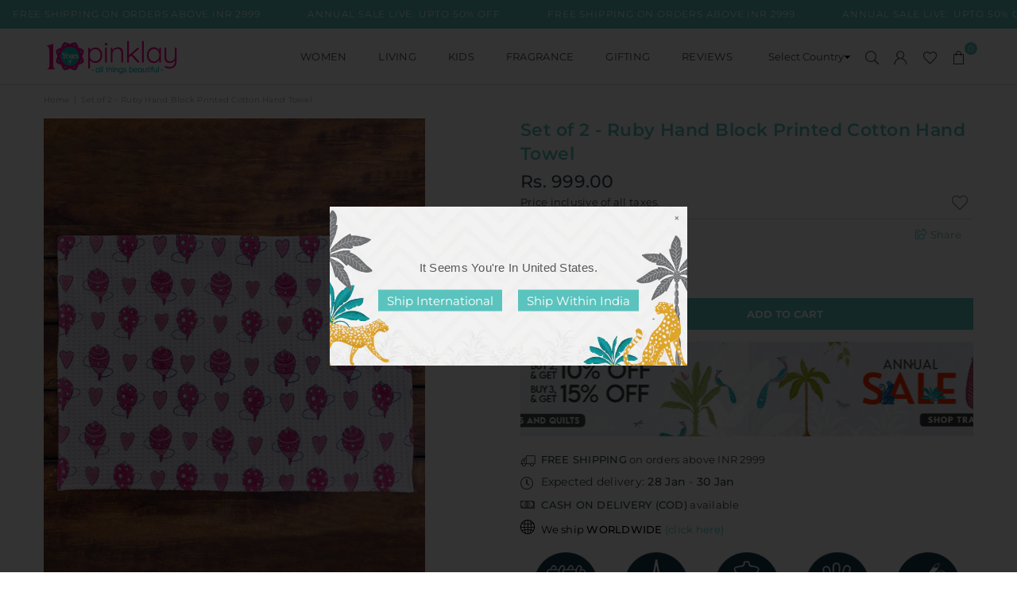

--- FILE ---
content_type: text/html; charset=utf-8
request_url: https://www.pinklay.com/products/set-of-2-ruby-hand-block-printed-cotton-hand-towel
body_size: 74194
content:
<!doctype html>
<html class="no-js" lang="en" >

<head>
  <link rel="preload" as="image" href="//www.pinklay.com/cdn/shop/files/Slider_1_800x_1_800x.webp?v=1762343249" />
  <link rel="preload" as="image" href="//www.pinklay.com/cdn/shop/files/December_Circus_banner_1_800x2_cd99f1d9-1a52-4d0f-853b-81e9f207f96d_397x412.webp?v=1765346247" />
  <style id="w3_bg_load">div:not(.w3_bg), section:not(.w3_bg), iframelazy:not(.w3_bg){/*background-image:none !important;*/}</style>
<script>
var w3_lazy_load_by_px=200,blank_image_webp_url="https://cdn.shopify.com/s/files/1/0063/9965/6021/files/blank-img.webp",google_fonts_delay_load=1e4,w3_mousemoveloadimg=!1,w3_page_is_scrolled=!1,w3_lazy_load_js=1,w3_excluded_js=0;class w3_loadscripts{constructor(e){this.triggerEvents=e,this.eventOptions={passive:!0},this.userEventListener=this.triggerListener.bind(this),this.lazy_trigger,this.style_load_fired,this.lazy_scripts_load_fired=0,this.scripts_load_fired=0,this.scripts_load_fire=0,this.excluded_js=w3_excluded_js,this.w3_lazy_load_js=w3_lazy_load_js,this.w3_fonts="undefined"!=typeof w3_googlefont?w3_googlefont:[],this.w3_styles=[],this.w3_scripts={normal:[],async:[],defer:[],lazy:[]},this.allJQueries=[]}user_events_add(e){this.triggerEvents.forEach((t=>window.addEventListener(t,e.userEventListener,e.eventOptions)))}user_events_remove(e){this.triggerEvents.forEach((t=>window.removeEventListener(t,e.userEventListener,e.eventOptions)))}triggerListener_on_load(){"loading"===document.readyState?document.addEventListener("DOMContentLoaded",this.load_resources.bind(this)):this.load_resources()}triggerListener(){this.user_events_remove(this),this.lazy_scripts_load_fired=1,this.add_html_class("w3_user"),"loading"===document.readyState?(document.addEventListener("DOMContentLoaded",this.load_style_resources.bind(this)),this.scripts_load_fire||document.addEventListener("DOMContentLoaded",this.load_resources.bind(this))):(this.load_style_resources(),this.scripts_load_fire||this.load_resources())}async load_style_resources(){this.style_load_fired||(this.style_load_fired=!0,this.register_styles(),document.getElementsByTagName("html")[0].setAttribute("data-css",this.w3_styles.length),document.getElementsByTagName("html")[0].setAttribute("data-css-loaded",0),this.preload_scripts(this.w3_styles),this.load_styles_preloaded())}async load_styles_preloaded(){setTimeout((function(e){document.getElementsByTagName("html")[0].classList.contains("css-preloaded")?e.load_styles(e.w3_styles):e.load_styles_preloaded()}),200,this)}async load_resources(){this.scripts_load_fired||(this.scripts_load_fired=!0,this.hold_event_listeners(),this.exe_document_write(),this.register_scripts(),this.add_html_class("w3_start"),"function"==typeof w3_events_on_start_js&&w3_events_on_start_js(),this.preload_scripts(this.w3_scripts.normal),this.preload_scripts(this.w3_scripts.defer),this.preload_scripts(this.w3_scripts.async),this.wnwAnalytics(),this.wnwBoomerang(),await this.load_scripts(this.w3_scripts.normal),await this.load_scripts(this.w3_scripts.defer),await this.load_scripts(this.w3_scripts.async),await this.execute_domcontentloaded(),await this.execute_window_load(),window.dispatchEvent(new Event("w3-scripts-loaded")),this.add_html_class("w3_js"),"function"==typeof w3_events_on_end_js&&w3_events_on_end_js(),this.lazy_trigger=setInterval(this.w3_trigger_lazy_script,500,this))}async w3_trigger_lazy_script(e){e.lazy_scripts_load_fired&&(await e.load_scripts(e.w3_scripts.lazy),e.add_html_class("jsload"),clearInterval(e.lazy_trigger))}add_html_class(e){document.getElementsByTagName("html")[0].classList.add(e)}register_scripts(){document.querySelectorAll("script[type=lazyload_int]").forEach((e=>{e.hasAttribute("data-src")?e.hasAttribute("async")&&!1!==e.async?this.w3_scripts.async.push(e):e.hasAttribute("defer")&&!1!==e.defer||"module"===e.getAttribute("data-w3-type")?this.w3_scripts.defer.push(e):this.w3_scripts.normal.push(e):this.w3_scripts.normal.push(e)})),document.querySelectorAll("script[type=lazyload_ext]").forEach((e=>{this.w3_scripts.lazy.push(e)}))}register_styles(){document.querySelectorAll("link[data-href]").forEach((e=>{this.w3_styles.push(e)}))}async execute_script(e){return await this.repaint_frame(),new Promise((t=>{let s,n=document.createElement("script");[...e.attributes].forEach((e=>{let t=e.nodeName;"type"!==t&&"data-src"!==t&&("data-w3-type"===t&&(t="type",s=e.nodeValue),n.setAttribute(t,e.nodeValue))})),e.hasAttribute("data-src")?(n.setAttribute("src",e.getAttribute("data-src")),n.addEventListener("load",t),n.addEventListener("error",t)):(n.text=e.text,t()),null!==e.parentNode&&e.parentNode.replaceChild(n,e)}))}async execute_styles(e){var t;let s;return t=e,(s=document.createElement("link")).href=t.getAttribute("data-href"),s.rel="stylesheet",document.head.appendChild(s),void t.parentNode.removeChild(t)}async load_scripts(e){let t=e.shift();return t?(await this.execute_script(t),this.load_scripts(e)):Promise.resolve()}async load_styles(e){let t=e.shift();return t?(this.execute_styles(t),this.load_styles(e)):"loaded"}async load_fonts(e){var t=document.createDocumentFragment();e.forEach((e=>{let s=document.createElement("link");s.href=e,s.rel="stylesheet",t.appendChild(s)})),setTimeout((function(){document.head.appendChild(t)}),google_fonts_delay_load)}preload_scripts(e){var t=document.createDocumentFragment(),s=0,n=this;[...e].forEach((a=>{let i=a.getAttribute("data-src"),r=a.getAttribute("data-href");if(i){let e=document.createElement("link");e.href=i,e.rel="preload",e.as="script",t.appendChild(e)}else if(r){let a=document.createElement("link");a.href=r,a.rel="preload",a.as="style",s++,e.length==s&&(a.dataset.last=1),t.appendChild(a),a.onload=function(){fetch(this.href).then((e=>e.blob())).then((e=>{n.update_css_loader()})).catch((e=>{n.update_css_loader()}))},a.onerror=function(){n.update_css_loader()}}})),document.head.appendChild(t)}update_css_loader(){document.getElementsByTagName("html")[0].setAttribute("data-css-loaded",parseInt(document.getElementsByTagName("html")[0].getAttribute("data-css-loaded"))+1),document.getElementsByTagName("html")[0].getAttribute("data-css")==document.getElementsByTagName("html")[0].getAttribute("data-css-loaded")&&document.getElementsByTagName("html")[0].classList.add("css-preloaded")}hold_event_listeners(){let e={};function t(t,s){!function(t){function s(s){return e[t].eventsToRewrite.indexOf(s)>=0?"w3-"+s:s}e[t]||(e[t]={originalFunctions:{add:t.addEventListener,remove:t.removeEventListener},eventsToRewrite:[]},t.addEventListener=function(){arguments[0]=s(arguments[0]),e[t].originalFunctions.add.apply(t,arguments)},t.removeEventListener=function(){arguments[0]=s(arguments[0]),e[t].originalFunctions.remove.apply(t,arguments)})}(t),e[t].eventsToRewrite.push(s)}function s(e,t){let s=e[t];Object.defineProperty(e,t,{get:()=>s||function(){},set(n){e["w3"+t]=s=n}})}t(document,"DOMContentLoaded"),t(window,"DOMContentLoaded"),t(window,"load"),t(window,"pageshow"),t(document,"readystatechange"),s(document,"onreadystatechange"),s(window,"onload"),s(window,"onpageshow")}hold_jquery(e){let t=window.jQuery;Object.defineProperty(window,"jQuery",{get:()=>t,set(s){if(s&&s.fn&&!e.allJQueries.includes(s)){s.fn.ready=s.fn.init.prototype.ready=function(t){if(void 0!==t)return e.scripts_load_fired?e.domReadyFired?t.bind(document)(s):document.addEventListener("w3-DOMContentLoaded",(()=>t.bind(document)(s))):t.bind(document)(s),s(document)};let t=s.fn.on;s.fn.on=s.fn.init.prototype.on=function(){if("ready"==arguments[0]){if(this[0]!==document)return t.apply(this,arguments),this;arguments[1].bind(document)(s)}if(this[0]===window){function e(e){return e.split(" ").map((e=>"load"===e||0===e.indexOf("load.")?"w3-jquery-load":e)).join(" ")}"string"==typeof arguments[0]||arguments[0]instanceof String?arguments[0]=e(arguments[0]):"object"==typeof arguments[0]&&Object.keys(arguments[0]).forEach((t=>{Object.assign(arguments[0],{[e(t)]:arguments[0][t]})[t]}))}return t.apply(this,arguments),this},e.allJQueries.push(s)}t=s}})}async execute_domcontentloaded(){this.domReadyFired=!0,await this.repaint_frame(),document.dispatchEvent(new Event("w3-DOMContentLoaded")),await this.repaint_frame(),window.dispatchEvent(new Event("w3-DOMContentLoaded")),await this.repaint_frame(),document.dispatchEvent(new Event("w3-readystatechange")),await this.repaint_frame(),document.w3onreadystatechange&&document.w3onreadystatechange()}async execute_window_load(){await this.repaint_frame(),setTimeout((function(){window.dispatchEvent(new Event("w3-load"))}),100),await this.repaint_frame(),window.w3onload&&window.w3onload(),await this.repaint_frame(),this.allJQueries.forEach((e=>e(window).trigger("w3-jquery-load"))),window.dispatchEvent(new Event("w3-pageshow")),await this.repaint_frame(),window.w3onpageshow&&window.w3onpageshow()}exe_document_write(){let e=new Map;document.write=document.writeln=function(t){let s=document.currentScript,n=document.createRange(),a=s.parentElement,i=e.get(s);void 0===i&&(i=s.nextSibling,e.set(s,i));let r=document.createDocumentFragment();n.setStart(r,0),r.appendChild(n.createContextualFragment(t)),a.insertBefore(r,i)}}async repaint_frame(){return new Promise((e=>requestAnimationFrame(e)))}static execute(){let e=new w3_loadscripts(["keydown","mousemove","touchmove","touchstart","touchend","wheel"]);e.load_fonts(e.w3_fonts),e.user_events_add(e),e.excluded_js||e.hold_jquery(e),e.w3_lazy_load_js||(e.scripts_load_fire=1,e.triggerListener_on_load());let t=setInterval((function(e){null!=document.body&&(document.body.getBoundingClientRect().top<-30&&e.triggerListener(),clearInterval(t))}),500,e)}wnwAnalytics(){document.querySelectorAll(".analytics").forEach((function(e){trekkie.integrations=!1;var t=document.createElement("script");t.innerHTML=e.innerHTML,e.parentNode.insertBefore(t,e.nextSibling),e.parentNode.removeChild(e)}))}wnwBoomerang(){document.querySelectorAll(".boomerang").forEach((function(e){window.BOOMR.version=!1;var t=document.createElement("script");t.innerHTML=e.innerHTML,e.parentNode.insertBefore(t,e.nextSibling),e.parentNode.removeChild(e)}))}}setTimeout((function(){w3_loadscripts.execute()}),1e3);
</script>
  <script>
  YETT_BLACKLIST = [/gtag/,/gtm/,/facebook/,/fbevents/,/omega-estimated/,/whatmore/,/chunk/,/analytics/,/socialhead/]

  
  !function(t,e){"object"==typeof exports&&"undefined"!=typeof module?e(exports):"function"==typeof define&&define.amd?define(["exports"],e):e(t.yett={})}(this,function(t){"use strict";var e={blacklist:window.YETT_BLACKLIST,whitelist:window.YETT_WHITELIST},r={blacklisted:[]},n=function(t,r){return t&&(!r||"javascript/blocked"!==r)&&(!e.blacklist||e.blacklist.some(function(e){return e.test(t)}))&&(!e.whitelist||e.whitelist.every(function(e){return!e.test(t)}))},i=function(t){var r=t.getAttribute("src");return e.blacklist&&e.blacklist.every(function(t){return!t.test(r)})||e.whitelist&&e.whitelist.some(function(t){return t.test(r)})},c=new MutationObserver(function(t){t.forEach(function(t){for(var e=t.addedNodes,i=function(t){var i=e[t];if(1===i.nodeType&&"SCRIPT"===i.tagName){var c=i.src,o=i.type;if(n(c,o)){r.blacklisted.push(i.cloneNode()),i.type="javascript/blocked";i.addEventListener("beforescriptexecute",function t(e){"javascript/blocked"===i.getAttribute("type")&&e.preventDefault(),i.removeEventListener("beforescriptexecute",t)}),i.parentElement.removeChild(i)}}},c=0;c<e.length;c++)i(c)})});c.observe(document.documentElement,{childList:!0,subtree:!0});var o=document.createElement;document.createElement=function(){for(var t=arguments.length,e=Array(t),r=0;r<t;r++)e[r]=arguments[r];if("script"!==e[0].toLowerCase())return o.bind(document).apply(void 0,e);var i=o.bind(document).apply(void 0,e),c=i.setAttribute.bind(i);return Object.defineProperties(i,{src:{get:function(){return i.getAttribute("src")},set:function(t){return n(t,i.type)&&c("type","javascript/blocked"),c("src",t),!0}},type:{set:function(t){var e=n(i.src,i.type)?"javascript/blocked":t;return c("type",e),!0}}}),i.setAttribute=function(t,e){"type"===t||"src"===t?i[t]=e:HTMLScriptElement.prototype.setAttribute.call(i,t,e)},i};var l=function(t){if(Array.isArray(t)){for(var e=0,r=Array(t.length);e<t.length;e++)r[e]=t[e];return r}return Array.from(t)},a=new RegExp("[|\\{}()[\\]^$+*?.]","g");t.unblock=function(){for(var t=arguments.length,n=Array(t),o=0;o<t;o++)n[o]=arguments[o];n.length<1?(e.blacklist=[],e.whitelist=[]):(e.blacklist&&(e.blacklist=e.blacklist.filter(function(t){return n.every(function(e){return!t.test(e)})})),e.whitelist&&(e.whitelist=[].concat(l(e.whitelist),l(n.map(function(t){var r=".*"+t.replace(a,"\\$&")+".*";return e.whitelist.find(function(t){return t.toString()===r.toString()})?null:new RegExp(r)}).filter(Boolean)))));for(var s=document.querySelectorAll('script[type="javascript/blocked"]'),u=0;u<s.length;u++){var p=s[u];i(p)&&(p.type="application/javascript",r.blacklisted.push(p),p.parentElement.removeChild(p))}var d=0;[].concat(l(r.blacklisted)).forEach(function(t,e){if(i(t)){var n=document.createElement("script");n.setAttribute("src",t.src),n.setAttribute("type","application/javascript"),document.head.appendChild(n),r.blacklisted.splice(e-d,1),d++}}),e.blacklist&&e.blacklist.length<1&&c.disconnect()},Object.defineProperty(t,"__esModule",{value:!0})});
  //# sourceMappingURL=yett.min.js.map
</script>
<script>
    var isReplaced = false;       
    function MT_Function(){
      if(!isReplaced){
        window.yett.unblock();
        console.log("apps lazyloaded successfully");
        isReplaced=true;
      }
    }    
    document.addEventListener("click", MT_Function);
    document.addEventListener("scroll", MT_Function);
    document.addEventListener("touchstart", MT_Function);
    document.addEventListener("mousemove", MT_Function);
</script>
  <!-- Google Tag Manager -->
<script>(function(w,d,s,l,i){w[l]=w[l]||[];w[l].push({'gtm.start':
new Date().getTime(),event:'gtm.js'});var f=d.getElementsByTagName(s)[0],
j=d.createElement(s),dl=l!='dataLayer'?'&l='+l:'';j.async=true;j.src=
'https://www.googletagmanager.com/gtm.js?id='+i+dl;f.parentNode.insertBefore(j,f);
})(window,document,'script','dataLayer','GTM-NCBN9SS');</script>
<!-- End Google Tag Manager --><meta charset="utf-8"><meta name="facebook-domain-verification" content="wtmms0qhn0k9dpkn01h0lv60161am7" /><meta http-equiv="X-UA-Compatible" content="IE=edge,chrome=1"><meta name="viewport" content="width=device-width, initial-scale=1.0"><meta name="theme-color" content="#36454f"><meta name="format-detection" content="telephone=no"><link rel="canonical" href="https://www.pinklay.com/products/set-of-2-ruby-hand-block-printed-cotton-hand-towel"><link rel="preconnect" href="https://cdn.shopify.com" crossorigin><link rel="dns-prefetch" href="https://www.pinklay.com" crossorigin><link rel="dns-prefetch" href="https://pink-lay.myshopify.com" crossorigin><link rel="preconnect" href="https://fonts.shopifycdn.com" crossorigin><link rel="shortcut icon" href="//www.pinklay.com/cdn/shop/files/favicon_32x32.png?v=1672392289" type="image/png"><title>Set of 2 - Ruby Hand Block Printed Cotton Hand Towel | Pinklay</title><meta name="description" content="A hand block print towel in our signature motif. Printed on traditional waffle cotton fabric, these towels are quick to wash and dry, convenient to travel, lovely to flaunt, and classy to gift."><!-- /snippets/social-meta-tags.liquid --> <meta name="keywords" content="Pinklay, www.pinklay.com" /><meta name="author" content="Sanjay Khunt"><meta property="og:site_name" content="Pinklay"><meta property="og:url" content="https://www.pinklay.com/products/set-of-2-ruby-hand-block-printed-cotton-hand-towel"><meta property="og:title" content="Set of 2 - Ruby Hand Block Printed Cotton Hand Towel"><meta property="og:type" content="product"><meta property="og:description" content="A hand block print towel in our signature motif. Printed on traditional waffle cotton fabric, these towels are quick to wash and dry, convenient to travel, lovely to flaunt, and classy to gift."><meta property="og:price:amount" content="999.00"><meta property="og:price:currency" content="INR"><meta property="og:image" content="http://www.pinklay.com/cdn/shop/files/RVP_9855_1200x1200.jpg?v=1718694589"><meta property="og:image:secure_url" content="https://www.pinklay.com/cdn/shop/files/RVP_9855_1200x1200.jpg?v=1718694589"><meta name="twitter:card" content="summary_large_image"><meta name="twitter:title" content="Set of 2 - Ruby Hand Block Printed Cotton Hand Towel"><meta name="twitter:description" content="A hand block print towel in our signature motif. Printed on traditional waffle cotton fabric, these towels are quick to wash and dry, convenient to travel, lovely to flaunt, and classy to gift.">
<link rel="preload" as="font" href="//www.pinklay.com/cdn/fonts/montserrat/montserrat_n4.81949fa0ac9fd2021e16436151e8eaa539321637.woff2" type="font/woff2" crossorigin><link rel="preload" as="font" href="//www.pinklay.com/cdn/fonts/montserrat/montserrat_n7.3c434e22befd5c18a6b4afadb1e3d77c128c7939.woff2" type="font/woff2" crossorigin><link rel="preload" as="font" href="//www.pinklay.com/cdn/shop/t/314/assets/adorn-icons.woff2?v=23110375483909177801768029592" type="font/woff2" crossorigin><style type="text/css">:root{--ft1:Montserrat,sans-serif;--ft2:Montserrat,sans-serif;--ft3:Montserrat,sans-serif;--site_gutter:15px;--grid_gutter:30px;--grid_gutter_sm:15px; --input_height:38px;--input_height_sm:32px;--error:#d20000}*,::after,::before{box-sizing:border-box}article,aside,details,figcaption,figure,footer,header,hgroup,main,menu,nav,section,summary{display:block}body,button,input,select,textarea{font-family:-apple-system,BlinkMacSystemFont,"Segoe UI","Roboto","Oxygen","Ubuntu","Cantarell","Helvetica Neue",sans-serif;-webkit-font-smoothing:antialiased;-webkit-text-size-adjust:100%}a{background-color:transparent}a,a:after,a:before{transition:all .3s ease-in-out}b,strong{font-weight:700;}em{font-style:italic}small{font-size:80%}sub,sup{font-size:75%;line-height:0;position:relative;vertical-align:baseline}sup{top:-.5em}sub{bottom:-.25em}img{max-width:100%;border:0}button,input,optgroup,select,textarea{color:inherit;font:inherit;margin:0;outline:0}button[disabled],input[disabled]{cursor:default}[type=button]::-moz-focus-inner,[type=reset]::-moz-focus-inner,[type=submit]::-moz-focus-inner,button::-moz-focus-inner{border-style:none;padding:0}[type=button]:-moz-focusring,[type=reset]:-moz-focusring,[type=submit]:-moz-focusring,button:-moz-focusring{outline:1px dotted ButtonText}input[type=email],input[type=number],input[type=password],input[type=search]{-webkit-appearance:none;-moz-appearance:none}table{width:100%;border-collapse:collapse;border-spacing:0}td,th{padding:0}textarea{overflow:auto;-webkit-appearance:none;-moz-appearance:none}[tabindex='-1']:focus{outline:0}a,img{outline:0!important;border:0}[role=button],a,button,input,label,select,textarea{touch-action:manipulation}.fl,.flex{display:flex}.fl1,.flex-item{flex:1}.clearfix::after{content:'';display:table;clear:both}.clear{clear:both}.icon__fallback-text,.v-hidden{position:absolute!important;overflow:hidden;clip:rect(0 0 0 0);height:1px;width:1px;margin:-1px;padding:0;border:0}.visibility-hidden{visibility:hidden}.js-focus-hidden:focus{outline:0}.no-js:not(html),.no-js .js{display:none}.no-js .no-js:not(html){display:block}.skip-link:focus{clip:auto;width:auto;height:auto;margin:0;color:#111;background-color:#fff;padding:10px;opacity:1;z-index:10000;transition:none}blockquote{background:#f8f8f8;font-weight:600;font-size:15px;font-style:normal;text-align:center;padding:0 30px;margin:0}.rte blockquote{padding:25px;margin-bottom:20px}blockquote p+cite{margin-top:7.5px}blockquote cite{display:block;font-size:13px;font-style:inherit}code,pre{font-family:Consolas,monospace;font-size:1em}pre{overflow:auto}.rte:last-child{margin-bottom:0}.rte .h1,.rte .h2,.rte .h3,.rte .h4,.rte .h5,.rte .h6,.rte h1,.rte h2,.rte h3,.rte h4,.rte h5,.rte h6{margin-top:15px;margin-bottom:7.5px}.rte .h1:first-child,.rte .h2:first-child,.rte .h3:first-child,.rte .h4:first-child,.rte .h5:first-child,.rte .h6:first-child,.rte h1:first-child,.rte h2:first-child,.rte h3:first-child,.rte h4:first-child,.rte h5:first-child,.rte h6:first-child{margin-top:0}.rte li{margin-bottom:4px;list-style:inherit}.rte li:last-child{margin-bottom:0}.rte-setting{margin-bottom:11.11111px}.rte-setting:last-child{margin-bottom:0}p:last-child{margin-bottom:0}li{list-style:none}.fine-print{font-size:1.07692em;font-style:italic;margin:20px 0}.txt--minor{font-size:80%}.txt--emphasis{font-style:italic}.icon{display:inline-block;width:20px;height:20px;vertical-align:middle;fill:currentColor}.no-svg .icon{display:none}svg.icon:not(.icon--full-color) circle,svg.icon:not(.icon--full-color) ellipse,svg.icon:not(.icon--full-color) g,svg.icon:not(.icon--full-color) line,svg.icon:not(.icon--full-color) path,svg.icon:not(.icon--full-color) polygon,svg.icon:not(.icon--full-color) polyline,svg.icon:not(.icon--full-color) rect,symbol.icon:not(.icon--full-color) circle,symbol.icon:not(.icon--full-color) ellipse,symbol.icon:not(.icon--full-color) g,symbol.icon:not(.icon--full-color) line,symbol.icon:not(.icon--full-color) path,symbol.icon:not(.icon--full-color) polygon,symbol.icon:not(.icon--full-color) polyline,symbol.icon:not(.icon--full-color) rect{fill:inherit;stroke:inherit}.no-svg .icon__fallback-text{position:static!important;overflow:inherit;clip:none;height:auto;width:auto;margin:0}ol,ul{margin:0;padding:0}ol{list-style:decimal}.list--inline{padding:0;margin:0}.list--inline li{display:inline-block;margin-bottom:0;vertical-align:middle}.rte img{height:auto}.rte table{table-layout:fixed}.rte ol,.rte ul{margin:20px 0 30px 30px}.rte ol.list--inline,.rte ul.list--inline{margin-left:0}.rte ul{list-style:disc outside}.rte ul ul{list-style:circle outside}.rte ul ul ul{list-style:square outside}.rte a:not(.btn){padding-bottom:1px}.tc .rte ol,.tc .rte ul,.tc.rte ol,.tc.rte ul{margin-left:0;list-style-position:inside}.rte__table-wrapper{max-width:100%;overflow:auto;-webkit-overflow-scrolling:touch}svg:not(:root){overflow:hidden}.video-wrapper{position:relative;overflow:hidden;max-width:100%;padding-bottom:56.25%;height:0;height:auto}.video-wrapper iframe{position:absolute;top:0;left:0;width:100%;height:100%}form{margin:0}legend{border:0;padding:0}button,input[type=submit],label[for]{cursor:pointer}input[type=text]{-webkit-appearance:none;-moz-appearance:none}[type=checkbox]+label,[type=radio]+label{display:inline-block;margin-bottom:0}textarea{min-height:100px}input[type=checkbox],input[type=radio]{margin:0 5px 0 0;vertical-align:middle}select::-ms-expand{display:none}.label--hidden{position:absolute;height:0;width:0;margin-bottom:0;overflow:hidden;clip:rect(1px,1px,1px,1px)}.form-vertical input,.form-vertical select,.form-vertical textarea{display:block;width:100%}.form-vertical [type=checkbox],.form-vertical [type=radio]{display:inline-block;width:auto;margin-right:5px}.form-vertical .btn,.form-vertical [type=submit]{display:inline-block;width:auto}.grid--table{display:table;table-layout:fixed;width:100%}.grid--table>.gitem{float:none;display:table-cell;vertical-align:middle}.is-transitioning{display:block!important;visibility:visible!important}.mr0{margin:0 !important;}.pd0{ padding:0 !important;}.db{display:block}.dbi{display:inline-block}.dn, .hidden,.btn.loading .txt {display:none}.of_hidden {overflow:hidden}.pa {position:absolute}.pr {position:relative}.fw-300{font-weight:300}.fw-400{font-weight:400}.fw-500{font-weight:500}.fw-600{font-weight:600}b,strong,.fw-700{font-weight:700}em, .em{font-style:italic}.tt-u{text-transform:uppercase}.tt-l{text-transform:lowercase}.tt-c{text-transform:capitalize}.tt-n{text-transform:none}.list-bullet,.list-arrow,.list-square,.order-list{padding:0 0 15px 15px;}.list-bullet li {list-style:disc; padding:4px 0; }.list-bullet ul, .list-circle ul, .list-arrow ul, .order-list li {padding-left:15px;}.list-square li {list-style:square; padding:4px 0; } .list-arrow li {list-style:disclosure-closed; padding:4px 0; }.order-list li {list-style:decimal; padding:4px 0; }.tdn {text-decoration:none!important}.tdu {text-decoration:underline}.imgFt{position:absolute;top:0;left:0;width:100%;height:100%;object-fit:cover; object-position:center; }.imgFl { display:block; width:100%; height:auto; }.imgWrapper { display:block; margin:auto; }.autoHt { height:auto; }.bgImg { background-size:cover; background-repeat:no-repeat; background-position:center; }.CustombgImg { background-size:100%; background-repeat:no-repeat; background-position:center; }.template-collection .cat-content .cat-img img {max-height: 100%;object-fit: cover;width: 100%;}.grid-sizer{width:25%; position:absolute}.w_auto {width:auto!important}.h_auto{height:auto}.w_100{width:100%!important}.h_100{height:100%!important}.pd10 {padding:10px;}.grid{display:flex;flex-wrap:wrap;list-style:none;margin:0 -7.5px }.gitem{flex:0 0 auto;padding-left:7.5px;padding-right:7.5px;width:100%}.col-1,.rwcols-1 .gitem, .wd100{width:100%}.col-2,.rwcols-2 .gitem,.wd50{width:50%}.col-3,.rwcols-3 .gitem,.wd33{width:33.33333%}.col-4,.rwcols-4 .gitem,.wd25{width:25%}.col-5,.rwcols-5 .gitem,.wd20{width:20%}.col-6,.rwcols-6 .gitem,.wd16{width:16.66667%}.col-7,.rwcols-7 .gitem,.wd14{width:14.28571%}.col-8,.rwcols-8 .gitem,.wd12{width:12.5%}.col-9,.rwcols-9 .gitem,.wd11{width:11.11111%}.col-10,.rwcols-10 .gitem,.wd10{width:10%}.wd30{width:30%}.wd37{width:37.5%}.wd40{width:40%}.wd60{width:60%}.wd62{width:62.5%}.wd66{width:66.66667%}.wd70{width:70%}.wd75{width:75%}.wd80{width:80%}.wd83{width:83.33333%}.wd87{width:87.5%}.wd90{width:90%}.wd100{width:100%}.show{display:block!important}.hide{display:none!important}.grid-products{margin:0 -0.0px}.grid-products .gitem{padding-left:0.0px;padding-right:0.0px}.f-row{flex-direction:row}.f-col{flex-direction:column}.f-wrap{flex-wrap:wrap}.f-nowrap{flex-wrap:nowrap}.f-jcs{justify-content:flex-start}.f-jce{justify-content:flex-end}.f-jcc{justify-content:center}.f-jcsb{justify-content:space-between}.f-jcsa{justify-content:space-around}.f-jcse{justify-content:space-evenly}.f-ais{align-items:flex-start}.f-aie{align-items:flex-end}.f-aic{align-items:center}.f-aib{align-items:baseline}.f-aist{align-items:stretch}.f-acs{align-content:flex-start}.f-ace{align-content:flex-end}.f-acc{align-content:center}.f-acsb{align-content:space-between}.f-acsa{align-content:space-around}.f-acst{align-content:stretch}.f-asa{align-self:auto}.f-ass{align-self:flex-start}.f-ase{align-self:flex-end}.f-asc{align-self:center}.f-asb{align-self:baseline}.f-asst{align-self:stretch}.order0{order:0}.order1{order:1}.order2{order:2}.order3{order:3}.tl{text-align:left!important}.tc{text-align:center!important}.tr{text-align:right!important}.m_auto{margin-left:auto;margin-right:auto}.ml_auto{margin-left:auto}.mr_auto{margin-right:auto}.m0{margin:0!important}.mt0{margin-top:0!important}.ml0{margin-left:0!important}.mr0{margin-right:0!important}.mb0{margin-bottom:0!important}.ml5{margin-left:5px}.mt5{margin-top:5px}.mr5{margin-right:5px}.mb5{margin-bottom:5px}.ml10{margin-left:10px}.mt10{margin-top:10px}.mr10{margin-right:10px}.mb10{margin-bottom:10px}.ml15{margin-left:15px}.mt15{margin-top:15px}.mr15{margin-right:15px}.mb15{margin-bottom:15px}.ml20{margin-left:20px}.mt20{margin-top:20px!important}.mr20{margin-right:20px}.mb20{margin-bottom:20px}.ml25{margin-left:25px}.mt25{margin-top:25px}.mr25{margin-right:25px}.mb25{margin-bottom:25px}.ml30{margin-left:30px}.mt30{margin-top:30px}.mr30{margin-right:30px}.mb30{margin-bottom:30px}.mb35{margin-bottom:35px}.mb40{margin-bottom:40px}.mb45{margin-bottom:45px}.mb50{margin-bottom:50px}@media (min-width:768px){.col-md-1{width:100%}.col-md-2,.rwcols-md-2 .gitem,.wd50-md{width:50%}.col-md-3,.rwcols-md-3 .gitem,.wd33-md{width:33.33333%}.col-md-4,.rwcols-md-4 .gitem,.wd25-md{width:25%}.col-md-5,.rwcols-md-5 .gitem,.wd20-md{width:20%}.col-md-6,.rwcols-md-6 .gitem,.wd16-md{width:16.66667%}.col-md-7,.rwcols-md-7 .gitem,.wd14-md{width:14.28571%}.col-md-8,.rwcols-md-8 .gitem,.wd12-md{width:12.5%}.col-md-9,.rwcols-md-9 .gitem,.wd11-md{width:11.11111%}.col-md-10,.rwcols-md-10 .gitem,.wd10-md{width:10%}.wd30-md{width:30%}.wd37-md{width:37.5%}.wd40-md{width:40%}.wd60-md{width:60%}.wd62-md{width:62.5%}.wd66-md{width:66.66667%}.wd70-md{width:70%}.wd75-md{width:75%}.wd80-md{width:80%}.wd83-md{width:83.33333%}.wd87-md{width:87.5%}.wd90-md{width:90%}.tl-md{text-align:left!important}.tc-md{text-align:center!important}.tr-md{text-align:right!important}.f-row-md{flex-direction:row}.f-col-md{flex-direction:column}.f-wrap-md{flex-wrap:wrap}.f-nowrap-md{flex-wrap:nowrap}.f-jcs-md{justify-content:flex-start}.f-jce-md{justify-content:flex-end}.f-jcc-md{justify-content:center}.f-jcsb-md{justify-content:space-between}.f-jcsa-md{justify-content:space-around}.f-jcse-md{justify-content:space-evenly}.f-ais-md{align-items:flex-start}.f-aie-md{align-items:flex-end}.f-aic-md{align-items:center}.f-aib-md{align-items:baseline}.f-aist-md{align-items:stretch}.f-acs-md{align-content:flex-start}.f-ace-md{align-content:flex-end}.f-acc-md{align-content:center}.f-acsb-md{align-content:space-between}.f-acsa-md{align-content:space-around}.f-acst-md{align-content:stretch}.f-asa-md{align-self:auto}.f-ass-md{align-self:flex-start}.f-ase-md{align-self:flex-end}.f-asc-md{align-self:center}.f-asb-md{align-self:baseline}.f-asst-md{align-self:stretch}.mb0-md{margin-bottom:0}.mb5-md{margin-bottom:5px}.mb10-md{margin-bottom:10px}.mb15-md{margin-bottom:15px}.mb20-md{margin-bottom:20px}.mb25-md{margin-bottom:25px}.mb30-md{margin-bottom:30px}.mb35-md{margin-bottom:35px}.mb40-md{margin-bottom:40px}.mb45-md{margin-bottom:45px}.mb50-md{margin-bottom:50px}}@media (min-width:1025px){.grid{margin:0 -15px }.gitem{padding-left:15px;padding-right:15px }.col-lg-1{width:100%}.col-lg-2,.rwcols-lg-2 .gitem,.wd50-lg{width:50%}.col-lg-3,.rwcols-lg-3 .gitem,.wd33-lg{width:33.33333%}.col-lg-4,.rwcols-lg-4 .gitem,.wd25-lg{width:25%}.col-lg-5,.rwcols-lg-5 .gitem,.wd20-lg{width:20%}.col-lg-6,.rwcols-lg-6 .gitem,.wd16-lg{width:16.66667%}.col-lg-7,.rwcols-lg-7 .gitem,.wd14-lg{width:14.28571%}.col-lg-8,.rwcols-lg-8 .gitem,.wd12-lg{width:12.5%}.col-lg-9,.rwcols-lg-9 .gitem,.wd11-lg{width:11.11111%}.col-lg-10,.rwcols-lg-10 .gitem,.wd10-lg{width:10%}.wd30-lg{width:30%}.wd37-lg{width:37.5%}.wd40-lg{width:40%}.wd60-lg{width:60%}.wd62-lg{width:62.5%}.wd66-lg{width:66.66667%}.wd70-lg{width:70%}.wd75-lg{width:75%}.wd80-lg{width:80%}.wd83-lg{width:83.33333%}.wd87-lg{width:87.5%}.wd90-lg{width:90%}.show-lg{display:block!important}.hide-lg{display:none!important}.f-row-lg{flex-direction:row}.f-col-lg{flex-direction:column}.f-wrap-lg{flex-wrap:wrap}.f-nowrap-lg{flex-wrap:nowrap}.tl-lg {text-align:left!important}.tc-lg {text-align:center!important}.tr-lg {text-align:right!important}.grid-products{margin:0 -10.0px}.grid-products .gitem{padding-left:10.0px;padding-right:10.0px}}@media (min-width:1280px){.col-xl-1{width:100%}.col-xl-2,.rwcols-xl-2 .gitem,.wd50-xl{width:50%}.col-xl-3,.rwcols-xl-3 .gitem,.wd33-xl{width:33.33333%}.col-xl-4,.rwcols-xl-4 .gitem,.wd25-xl{width:25%}.col-xl-5,.rwcols-xl-5 .gitem,.wd20-xl{width:20%}.col-xl-6,.rwcols-xl-6 .gitem,.wd16-xl{width:16.66667%}.col-xl-7,.rwcols-xl-7 .gitem,.wd14-xl{width:14.28571%}.col-xl-8,.rwcols-xl-8 .gitem,.wd12-xl{width:12.5%}.col-xl-9,.rwcols-xl-9 .gitem,.wd11-xl{width:11.11111%}.col-xl-10,.rwcols-xl-10 .gitem,.wd10-xl{width:10%}.wd30-xl{width:30%}.wd37-xl{width:37.5%}.wd40-xl{width:40%}.wd60-xl{width:60%}.wd62-xl{width:62.5%}.wd66-xl{width:66.66667%}.wd70-xl{width:70%}.wd75-xl{width:75%}.wd80-xl{width:80%}.wd83-xl{width:83.33333%}.wd87-xl{width:87.5%}.wd90-xl{width:90%}.show-xl{display:block!important}.hide-xl{display:none!important}.f-wrap-xl{flex-wrap:wrap}.f-col-xl{flex-direction:column}.tl-xl {text-align:left!important}.tc-xl {text-align:center!important}.tr-xl {text-align:right!important}}@media only screen and (min-width:768px) and (max-width:1025px){.show-md{display:block!important}.hide-md{display:none!important}}@media only screen and (max-width:767px){.show-sm{display:block!important}.hide-sm{display:none!important}}@font-face{font-family:Adorn-Icons;src:url("//www.pinklay.com/cdn/shop/t/314/assets/adorn-icons.woff2?v=23110375483909177801768029592") format('woff2'),url("//www.pinklay.com/cdn/shop/t/314/assets/adorn-icons.woff?v=3660380726993999231768029592") format('woff');font-weight:400;font-style:normal;font-display:swap}.at{font:normal normal normal 15px/1 Adorn-Icons;speak:none;text-transform:none;display:inline-block;vertical-align:middle;text-rendering:auto;-webkit-font-smoothing:antialiased;-moz-osx-font-smoothing:grayscale}@font-face {font-family: Montserrat;font-weight: 300;font-style: normal;font-display: swap;src: url("//www.pinklay.com/cdn/fonts/montserrat/montserrat_n3.29e699231893fd243e1620595067294bb067ba2a.woff2") format("woff2"), url("//www.pinklay.com/cdn/fonts/montserrat/montserrat_n3.64ed56f012a53c08a49d49bd7e0c8d2f46119150.woff") format("woff");}@font-face {font-family: Montserrat;font-weight: 400;font-style: normal;font-display: swap;src: url("//www.pinklay.com/cdn/fonts/montserrat/montserrat_n4.81949fa0ac9fd2021e16436151e8eaa539321637.woff2") format("woff2"), url("//www.pinklay.com/cdn/fonts/montserrat/montserrat_n4.a6c632ca7b62da89c3594789ba828388aac693fe.woff") format("woff");}@font-face {font-family: Montserrat;font-weight: 500;font-style: normal;font-display: swap;src: url("//www.pinklay.com/cdn/fonts/montserrat/montserrat_n5.07ef3781d9c78c8b93c98419da7ad4fbeebb6635.woff2") format("woff2"), url("//www.pinklay.com/cdn/fonts/montserrat/montserrat_n5.adf9b4bd8b0e4f55a0b203cdd84512667e0d5e4d.woff") format("woff");}@font-face {font-family: Montserrat;font-weight: 600;font-style: normal;font-display: swap;src: url("//www.pinklay.com/cdn/fonts/montserrat/montserrat_n6.1326b3e84230700ef15b3a29fb520639977513e0.woff2") format("woff2"), url("//www.pinklay.com/cdn/fonts/montserrat/montserrat_n6.652f051080eb14192330daceed8cd53dfdc5ead9.woff") format("woff");}@font-face {font-family: Montserrat;font-weight: 700;font-style: normal;font-display: swap;src: url("//www.pinklay.com/cdn/fonts/montserrat/montserrat_n7.3c434e22befd5c18a6b4afadb1e3d77c128c7939.woff2") format("woff2"), url("//www.pinklay.com/cdn/fonts/montserrat/montserrat_n7.5d9fa6e2cae713c8fb539a9876489d86207fe957.woff") format("woff");}.page-width { margin:0 auto; padding-left:10px; padding-right:10px; max-width:1200px; }.fullwidth { max-width:100%; padding-left:10px; padding-right:10px; }@media only screen and (min-width:766px) { .page-width { padding-left:15px; padding-right:15px; }.fullwidth { padding-left:15px; padding-right:15px; }}@media only screen and (min-width:1280px){.page-width { max-width:100%;padding-left:55px; padding-right:55px; }.fullwidth { padding-left:55px; padding-right:55px; }}.fullwidth.npd { padding-left:0; padding-right:0; }</style><link rel="stylesheet" href="//www.pinklay.com/cdn/shop/t/314/assets/theme.css?v=105639589990454933731768194846" type="text/css" media="all">    <script src="//www.pinklay.com/cdn/shop/t/314/assets/lazysizes.js?v=87699819761267479901768029592" async></script>  <script src="//www.pinklay.com/cdn/shop/t/314/assets/jquery.min.js?v=115860211936397945481768029592"></script>  <script>var theme = {strings:{addToCart:"Add to cart",preOrder:"Pre-Order",soldOut:"Sold out",unavailable:"Unavailable",showMore:"Show More",showLess:"Show Less"},mlcurrency:false,moneyFormat:"\u003cspan class=money\u003eRs. {{amount}}\u003c\/span\u003e",currencyFormat:"money_format",shopCurrency:"INR",autoCurrencies:true,money_currency_format:"Rs. {{amount}}",money_format:"Rs. {{amount}}",ajax_cart:true,fixedHeader:true,animation:false,animationMobile:true,searchresult:"See all results",wlAvailable:"Available in Wishlist",rtl:false,};document.documentElement.className = document.documentElement.className.replace('no-js', 'js');var Metatheme = null,thm = 'Avone', shpeml = 'orders@pinklay.com', dmn = window.location.hostname;        window.lazySizesConfig = window.lazySizesConfig || {};window.lazySizesConfig.loadMode = 1;      window.lazySizesConfig.loadHidden = false;        window.shopUrl = 'https://www.pinklay.com';      window.routes = {        cart_add_url: '/cart/add',        cart_change_url: '/cart/change',        cart_update_url: '/cart/update',        cart_url: '/cart',        predictive_search_url: '/search/suggest'      };      window.cartStrings = {        error: `There was an error while updating your cart. Please try again.`,        quantityError: `You can only add [quantity] of this item.`      };</script><script src="//www.pinklay.com/cdn/shop/t/314/assets/vendor.js?v=154559527474465178371768029592" defer="defer"></script>

  
  <link href="//www.pinklay.com/cdn/shop/t/314/assets/mandasa-style.css?v=20452942307330402361768553516" rel="stylesheet" type="text/css" media="all" />


  
 <!-- <script src="//www.pinklay.com/cdn/shop/t/314/assets/jquery_3.5.1_.min.js?v=133494139889153862371768029592"></script> -->


  <!-- Global site tag (gtag.js) - Google Ads: 859061801 -->
<script async type="lazyload_int" data-src="https://www.googletagmanager.com/gtag/js?id=AW-859061801"></script>
<script type="lazyload_int" >
   window.dataLayer = window.dataLayer || [];
   function gtag(){dataLayer.push(arguments);}
   gtag('js', new Date());
   gtag('config', 'AW-859061801', {'allow_enhanced_conversions':true});
</script>
<!-- Google tag (gtag.js) -->
<script async type="lazyload_int"  data-src="https://www.googletagmanager.com/gtag/js?id=G-VR2C1SFR93"></script>
<script type="lazyload_int" >
  window.dataLayer = window.dataLayer || [];
  function gtag(){dataLayer.push(arguments);}
  gtag('js', new Date());

  gtag('config', 'G-VR2C1SFR93');
</script><script>window.performance && window.performance.mark && window.performance.mark('shopify.content_for_header.start');</script><meta name="google-site-verification" content="x5UL85iOGjxAV3Uk-9_QegVSG25746vy1vdKbQAHAkg">
<meta name="facebook-domain-verification" content="jezf4f3a3co3gvq1htz6fj9d50kswl">
<meta name="facebook-domain-verification" content="wtmms0qhn0k9dpkn01h0lv60161am7">
<meta id="shopify-digital-wallet" name="shopify-digital-wallet" content="/24950997070/digital_wallets/dialog">
<link rel="alternate" type="application/json+oembed" href="https://www.pinklay.com/products/set-of-2-ruby-hand-block-printed-cotton-hand-towel.oembed">
<script async="async" src="/checkouts/internal/preloads.js?locale=en-IN"></script>
<script id="shopify-features" type="application/json">{"accessToken":"809140e1ddb80a16fd544bd6b2c2aafb","betas":["rich-media-storefront-analytics"],"domain":"www.pinklay.com","predictiveSearch":true,"shopId":24950997070,"locale":"en"}</script>
<script>var Shopify = Shopify || {};
Shopify.shop = "pink-lay.myshopify.com";
Shopify.locale = "en";
Shopify.currency = {"active":"INR","rate":"1.0"};
Shopify.country = "IN";
Shopify.theme = {"name":"Jan Annual Sale ","id":184514150712,"schema_name":"Avone","schema_version":"5.1","theme_store_id":null,"role":"main"};
Shopify.theme.handle = "null";
Shopify.theme.style = {"id":null,"handle":null};
Shopify.cdnHost = "www.pinklay.com/cdn";
Shopify.routes = Shopify.routes || {};
Shopify.routes.root = "/";</script>
<script type="module">!function(o){(o.Shopify=o.Shopify||{}).modules=!0}(window);</script>
<script>!function(o){function n(){var o=[];function n(){o.push(Array.prototype.slice.apply(arguments))}return n.q=o,n}var t=o.Shopify=o.Shopify||{};t.loadFeatures=n(),t.autoloadFeatures=n()}(window);</script>
<script id="shop-js-analytics" type="application/json">{"pageType":"product"}</script>
<script defer="defer" async type="module" src="//www.pinklay.com/cdn/shopifycloud/shop-js/modules/v2/client.init-shop-cart-sync_BT-GjEfc.en.esm.js"></script>
<script defer="defer" async type="module" src="//www.pinklay.com/cdn/shopifycloud/shop-js/modules/v2/chunk.common_D58fp_Oc.esm.js"></script>
<script defer="defer" async type="module" src="//www.pinklay.com/cdn/shopifycloud/shop-js/modules/v2/chunk.modal_xMitdFEc.esm.js"></script>
<script type="module">
  await import("//www.pinklay.com/cdn/shopifycloud/shop-js/modules/v2/client.init-shop-cart-sync_BT-GjEfc.en.esm.js");
await import("//www.pinklay.com/cdn/shopifycloud/shop-js/modules/v2/chunk.common_D58fp_Oc.esm.js");
await import("//www.pinklay.com/cdn/shopifycloud/shop-js/modules/v2/chunk.modal_xMitdFEc.esm.js");

  window.Shopify.SignInWithShop?.initShopCartSync?.({"fedCMEnabled":true,"windoidEnabled":true});

</script>
<script>(function() {
  var isLoaded = false;
  function asyncLoad() {
    if (isLoaded) return;
    isLoaded = true;
    var urls = ["https:\/\/formbuilder.hulkapps.com\/skeletopapp.js?shop=pink-lay.myshopify.com","https:\/\/loox.io\/widget\/VyxuLu_quF\/loox.1604421943141.js?shop=pink-lay.myshopify.com","https:\/\/size-guides.esc-apps-cdn.com\/1739196489-app.pink-lay.myshopify.com.js?shop=pink-lay.myshopify.com","https:\/\/pink-lay.myshopify.com\/tools\/openGeo\/open.js?shop=pink-lay.myshopify.com","https:\/\/svc.nitrocommerce.ai\/v1\/services\/shopify\/xshopify.js?_t=7013e70c-fddf-4036-ad68-735471d79b47\u0026shop=pink-lay.myshopify.com"];
    for (var i = 0; i < urls.length; i++) {
      var s = document.createElement('script');
      s.type = 'text/javascript';
      s.async = true;
      s.src = urls[i];
      var x = document.getElementsByTagName('script')[0];
      x.parentNode.insertBefore(s, x);
    }
  };
  if(window.attachEvent) {
    window.attachEvent('onload', asyncLoad);
  } else {
    window.addEventListener('load', asyncLoad, false);
  }
})();</script>
<script id="__st">var __st={"a":24950997070,"offset":19800,"reqid":"157944a5-7fec-46fa-a319-d5f25453966c-1769141949","pageurl":"www.pinklay.com\/products\/set-of-2-ruby-hand-block-printed-cotton-hand-towel","u":"6bb6cb3d5994","p":"product","rtyp":"product","rid":9435586593080};</script>
<script>window.ShopifyPaypalV4VisibilityTracking = true;</script>
<script id="captcha-bootstrap">!function(){'use strict';const t='contact',e='account',n='new_comment',o=[[t,t],['blogs',n],['comments',n],[t,'customer']],c=[[e,'customer_login'],[e,'guest_login'],[e,'recover_customer_password'],[e,'create_customer']],r=t=>t.map((([t,e])=>`form[action*='/${t}']:not([data-nocaptcha='true']) input[name='form_type'][value='${e}']`)).join(','),a=t=>()=>t?[...document.querySelectorAll(t)].map((t=>t.form)):[];function s(){const t=[...o],e=r(t);return a(e)}const i='password',u='form_key',d=['recaptcha-v3-token','g-recaptcha-response','h-captcha-response',i],f=()=>{try{return window.sessionStorage}catch{return}},m='__shopify_v',_=t=>t.elements[u];function p(t,e,n=!1){try{const o=window.sessionStorage,c=JSON.parse(o.getItem(e)),{data:r}=function(t){const{data:e,action:n}=t;return t[m]||n?{data:e,action:n}:{data:t,action:n}}(c);for(const[e,n]of Object.entries(r))t.elements[e]&&(t.elements[e].value=n);n&&o.removeItem(e)}catch(o){console.error('form repopulation failed',{error:o})}}const l='form_type',E='cptcha';function T(t){t.dataset[E]=!0}const w=window,h=w.document,L='Shopify',v='ce_forms',y='captcha';let A=!1;((t,e)=>{const n=(g='f06e6c50-85a8-45c8-87d0-21a2b65856fe',I='https://cdn.shopify.com/shopifycloud/storefront-forms-hcaptcha/ce_storefront_forms_captcha_hcaptcha.v1.5.2.iife.js',D={infoText:'Protected by hCaptcha',privacyText:'Privacy',termsText:'Terms'},(t,e,n)=>{const o=w[L][v],c=o.bindForm;if(c)return c(t,g,e,D).then(n);var r;o.q.push([[t,g,e,D],n]),r=I,A||(h.body.append(Object.assign(h.createElement('script'),{id:'captcha-provider',async:!0,src:r})),A=!0)});var g,I,D;w[L]=w[L]||{},w[L][v]=w[L][v]||{},w[L][v].q=[],w[L][y]=w[L][y]||{},w[L][y].protect=function(t,e){n(t,void 0,e),T(t)},Object.freeze(w[L][y]),function(t,e,n,w,h,L){const[v,y,A,g]=function(t,e,n){const i=e?o:[],u=t?c:[],d=[...i,...u],f=r(d),m=r(i),_=r(d.filter((([t,e])=>n.includes(e))));return[a(f),a(m),a(_),s()]}(w,h,L),I=t=>{const e=t.target;return e instanceof HTMLFormElement?e:e&&e.form},D=t=>v().includes(t);t.addEventListener('submit',(t=>{const e=I(t);if(!e)return;const n=D(e)&&!e.dataset.hcaptchaBound&&!e.dataset.recaptchaBound,o=_(e),c=g().includes(e)&&(!o||!o.value);(n||c)&&t.preventDefault(),c&&!n&&(function(t){try{if(!f())return;!function(t){const e=f();if(!e)return;const n=_(t);if(!n)return;const o=n.value;o&&e.removeItem(o)}(t);const e=Array.from(Array(32),(()=>Math.random().toString(36)[2])).join('');!function(t,e){_(t)||t.append(Object.assign(document.createElement('input'),{type:'hidden',name:u})),t.elements[u].value=e}(t,e),function(t,e){const n=f();if(!n)return;const o=[...t.querySelectorAll(`input[type='${i}']`)].map((({name:t})=>t)),c=[...d,...o],r={};for(const[a,s]of new FormData(t).entries())c.includes(a)||(r[a]=s);n.setItem(e,JSON.stringify({[m]:1,action:t.action,data:r}))}(t,e)}catch(e){console.error('failed to persist form',e)}}(e),e.submit())}));const S=(t,e)=>{t&&!t.dataset[E]&&(n(t,e.some((e=>e===t))),T(t))};for(const o of['focusin','change'])t.addEventListener(o,(t=>{const e=I(t);D(e)&&S(e,y())}));const B=e.get('form_key'),M=e.get(l),P=B&&M;t.addEventListener('DOMContentLoaded',(()=>{const t=y();if(P)for(const e of t)e.elements[l].value===M&&p(e,B);[...new Set([...A(),...v().filter((t=>'true'===t.dataset.shopifyCaptcha))])].forEach((e=>S(e,t)))}))}(h,new URLSearchParams(w.location.search),n,t,e,['guest_login'])})(!1,!0)}();</script>
<script integrity="sha256-4kQ18oKyAcykRKYeNunJcIwy7WH5gtpwJnB7kiuLZ1E=" data-source-attribution="shopify.loadfeatures" defer="defer" src="//www.pinklay.com/cdn/shopifycloud/storefront/assets/storefront/load_feature-a0a9edcb.js" crossorigin="anonymous"></script>
<script data-source-attribution="shopify.dynamic_checkout.dynamic.init">var Shopify=Shopify||{};Shopify.PaymentButton=Shopify.PaymentButton||{isStorefrontPortableWallets:!0,init:function(){window.Shopify.PaymentButton.init=function(){};var t=document.createElement("script");t.src="https://www.pinklay.com/cdn/shopifycloud/portable-wallets/latest/portable-wallets.en.js",t.type="module",document.head.appendChild(t)}};
</script>
<script data-source-attribution="shopify.dynamic_checkout.buyer_consent">
  function portableWalletsHideBuyerConsent(e){var t=document.getElementById("shopify-buyer-consent"),n=document.getElementById("shopify-subscription-policy-button");t&&n&&(t.classList.add("hidden"),t.setAttribute("aria-hidden","true"),n.removeEventListener("click",e))}function portableWalletsShowBuyerConsent(e){var t=document.getElementById("shopify-buyer-consent"),n=document.getElementById("shopify-subscription-policy-button");t&&n&&(t.classList.remove("hidden"),t.removeAttribute("aria-hidden"),n.addEventListener("click",e))}window.Shopify?.PaymentButton&&(window.Shopify.PaymentButton.hideBuyerConsent=portableWalletsHideBuyerConsent,window.Shopify.PaymentButton.showBuyerConsent=portableWalletsShowBuyerConsent);
</script>
<script data-source-attribution="shopify.dynamic_checkout.cart.bootstrap">document.addEventListener("DOMContentLoaded",(function(){function t(){return document.querySelector("shopify-accelerated-checkout-cart, shopify-accelerated-checkout")}if(t())Shopify.PaymentButton.init();else{new MutationObserver((function(e,n){t()&&(Shopify.PaymentButton.init(),n.disconnect())})).observe(document.body,{childList:!0,subtree:!0})}}));
</script>

<script>window.performance && window.performance.mark && window.performance.mark('shopify.content_for_header.end');</script>

	<script>var loox_global_hash = '1768995960107';</script><style>.loox-reviews-default { max-width: 1200px; margin: 0 auto; }.loox-rating .loox-icon { color:#5bc3be; }
:root { --lxs-rating-icon-color: #5bc3be; }</style>
<script async src="//www.pinklay.com/tools/openGeo/open.js"></script>


  


<script type="text/javascript">
    (function(c,l,a,r,i,t,y){
        c[a]=c[a]||function(){(c[a].q=c[a].q||[]).push(arguments)};
        t=l.createElement(r);t.async=1;t.src="https://www.clarity.ms/tag/"+i;
        y=l.getElementsByTagName(r)[0];y.parentNode.insertBefore(t,y);
    })(window, document, "clarity", "script", "ppl6y3820i");
</script>

<!-- BEGIN app block: shopify://apps/frequently-bought/blocks/app-embed-block/b1a8cbea-c844-4842-9529-7c62dbab1b1f --><script>
    window.codeblackbelt = window.codeblackbelt || {};
    window.codeblackbelt.shop = window.codeblackbelt.shop || 'pink-lay.myshopify.com';
    
        window.codeblackbelt.productId = 9435586593080;</script><script src="//cdn.codeblackbelt.com/widgets/frequently-bought-together/main.min.js?version=2026012309+0530" async></script>
 <!-- END app block --><!-- BEGIN app block: shopify://apps/whatmore-shoppable-videos/blocks/app-embed/20db8a72-315a-4364-8885-64219ee48303 -->

<div class="whatmore-base">
  <div id="whatmoreShopId" data-wh="24950997070"> </div>
  <div id="whatmoreProductId" data-wh="9435586593080"> </div>
  <div id="whatmoreExtensionType" data-wh="product.Default Product - New"> </div>
  <div class="whatmore-template-type" data-wh="template-embed"> </div><div id="whatmoreVariantId" data-wh="48873102639416"> </div><div id="whatmoreEmbedAppPositionPortrait" data-wh="right"> </div><div id="whatmoreEmbedAppHorizontalPaddingPortrait" data-wh="5"> </div><div id="whatmoreEmbedAppVerticalPaddingPortrait" data-wh="150"> </div><div id="whatmoreEmbedAppVideoPlayerSizePortrait" data-wh="50"> </div><div id="whatmoreEmbedAppPositionLandscape" data-wh="right"> </div><div id="whatmoreEmbedAppHorizontalPaddingLandscape" data-wh="5"> </div><div id="whatmoreEmbedAppVerticalPaddingLandscape" data-wh="150"> </div><div id="whatmoreEmbedAppVideoPlayerSizeLandscape" data-wh="50"> </div><div id="whatmoreEmbedAppUseVariant" data-wh="false"> </div><div id="whatmoreEmbedAppVideoTitle" data-wh=""> </div>
    <div id="whatmoreIsInDesignMode" data-wh='false'> </div>
  
<div class="whatmore-widget" data-wh="embed"></div>
  <div id="whatmore-anchor" style="width:0px; height: 0px;">
    <a aria-label="Visit Whatmore homepage" href="https://www.whatmore.ai"></a>
  </div>
  <div class="whatmore-render-root"></div>

</div>

<script>
  window.whatmore = {}
  window.whatmore.storyEvents = null;
  window.whatmore.frontendCustomizations = {"brand_name":"Pinklay","brand_theme_color":"#343434","brand_theme_font":"","brand_ui_theme":"round","brand_text_color":"","brand_video_view_count":"","event_ordering_format":"none","is_event_tracked":false,"show_single_product_tile":false,"show_add_to_cart_on_card_template":false,"shuffle_batch_size":5,"add_to_cart_button_type":"basic","show_options_chart":false,"options_chart_image_link":"","is_multi_size_chart":false,"options_chart_name":"","default_swipe_direction":"vertical","add_navigation_buttons_for_swipe":false,"tertiary_color":"#bc2a8d","atc_button_text":"ADD TO CART","buy_now_button_text":"BUY NOW","show_open_close_products_button":false,"add_whatmore_tag_to_checkout_link":true,"add_to_cart_form_class_name":"","cart_icon_button_click_action":"open_cart_slider","initiate_cart_slider_event_on_atc_click":true,"initiate_product_ratings_loading_after_event_data_loaded":false,"show_swipe_indicator_in_landscape":false,"coverflow_effect_landscape_view":true,"brand_custom_css":".chakra-text.whatmore-css-sv-1dra35b { \n  color: black !important; \n  background-color: rgba(255, 255, 255, 0.667) !important;\n} \n\n.whatmore-widget-container {\n  margin-top: 0px !important; \n  margin-bottom: 0px !important;\n}\n\n.whatmore-events-carousel-portrait .swiper-button-next {\n  margin-right: 10px !important;\n  width: 30px !important;\n  height: 30px !important;\n} \n\n.whatmore-events-carousel-portrait .swiper-button-prev {\n  margin-left: 7px !important;\n  width: 30px !important;\n  height: 30px !important;\n}\n\n[id=\"#whatmoreRoot1\"].whatmore-root .swiper-button-next,\n[id=\"#whatmoreRoot1\"].whatmore-root .swiper-button-prev {\n    opacity: 0.65 !important;\n}","swiper_arrow_color":"white","show_homepage_videos_in_pdp":false,"product_info_text_color":"#000","order_tracking":{"initiate_order_tracking_event_after_atc":false,"add_whatmore_line_item_property":false,"add_whatmore_attribute":true,"add_whatmore_attribute_on_cart_page":true,"disable_impression_order_tracking":false},"atc_config":{"brand_atc_button_color":"#000000","brand_atc_button_padding_in_px":4,"brand_atc_button_text_color":"#ffffff","atc_buy_now_alignment":"horizontal"},"banner_config":{"is_banner_clickable":false,"show_cta":false,"landscape_multiplier":0.8,"portrait_multiplier":1.0,"landscape_aspect_ratio":0.5625,"portrait_aspect_ratio":1.77,"is_full_screen":false,"show_navigation_dots":true,"selected_dot_color":"#252525","min_height":"400"},"buy_now_config":{"show_buy_now_button":true,"show_custom_buy_now_button":false,"show_add_to_cart_button":true,"show_view_more_inplace_of_buy_now":false,"view_more_button_text":"VIEW MORE","enable_shopflo_checkout":false},"utm":{"activate_utm":true,"utm_source":"utm_source=whatmore-live","utm_campaign":"utm_campaign=video-shopping","utm_medium_product_page":"utm_medium=product-page","utm_medium_checkout_page":"utm_medium=checkout","utm_medium_cart_page":"utm_medium=cart"},"brand_fonts":{"carousel_title_font":null,"carousel_title_font_weight":"400","carousel_title_font_line_height":"normal","carousel_title_font_letter_spacing":"normal","brand_primary_font":null,"story_title_font":null},"carousel_config":{"width_multiplier":1.1,"show_navigation_arrows_in_portrait":true,"is_event_loop":false,"theme_horizontal_margin":0},"event_tracking":{"is_enabled":true,"push_time":14,"bulk_event_count":10,"enable_pdp_visit":true,"enable_clp_visit":true},"product_config":{"tile_type":"premium-tile","show_cta":true,"tile_bg_opacity":10,"details_api_available":true,"update_product_details_on_product_page_load":false,"use_product_page_link_as_client_product_id":false,"show_product_swiper_initially":true,"product_image_fit_type":"contain","show_cta_icon":true,"show_product_price":true,"get_price_and_currency_details_from_api":false,"currency_code_to_symbol_map":{},"add_currency_query_param_in_product_url":false,"variant_selection_tile_height_factor":4,"product_tile_bottom_margin":"5px","show_shop_now_button_only":false,"font_price_multiplicator":1.0,"product_tile_custom_text":"","product_tile_custom_text_color":"green","show_first_product_tile":false,"navigate_to_cart_page":false,"product_tile_shopnow_custom_text":"","product_tile_shopnow_custom_font_style":"","product_tile_shopnow_custom_text_color":"#343434","is_tile_width":false,"shop_now_text":"SHOP NOW","show_new_atc_tile":false,"show_view_product_text":false,"show_go_to_cart_text":false,"show_product_type":false,"enable_bulk_atc":false},"collections_config":{"use_page_link_as_collection_id":false,"multi_carousel_enabled":false,"story_tile_size_factor":1.0,"tile_margin_right":"5","remove_borders":false,"show_popup_out_of_view":false,"homepage_collection_ids":[],"set_tile_width_auto":false},"event_tile_config":{"view_count_template":"template-icon","show_views":"show","animate_on_focus":true,"space_between_tiles":1.0,"gap_between_tiles":0,"shadow_config":"0px 0px 5px 0px #B0B0B0","bg_config":"white","playback_icon_color":"#F5F5F5","min_height":"300","show_product_thumbnail":false,"show_heading_in_single_tile_carousel":false,"show_product_tile_thumbnail_template_a":true,"show_product_tile":false,"show_atc_on_hover_premium":false,"event_thumbnail_b_title_font_multiplier":1.0,"event_thumbnail_b_price_font_multiplier":1.0},"product_page_popup_config":{"show_product_page_popup":true,"ultra_minimize_on_scroll":false,"popUpZindex":2147483647,"show_popup_on_scroll":false,"show_product_page_popup_in_preview":true,"show_order_by_date_events":false,"auto_close_on_open":false,"show_all_events":false},"show_whatmore_label_in_landscape_view":false,"ga_tracking_id":"UA-71371272-1","ga4_tracking_id":null,"ga_config":{"is_ga_4":false,"is_ga_3":true,"use_existing_ga_id":true},"stories_config":{"show_stories_in_landscape_mode":true,"show_stories_in_mobile_mode":true,"story_tile_size_factor_landscape":1.0,"landscape_bottom_margin":"0%","portrait_bottom_margin":"0%","stories_border_colors":null,"stories_title_font_factor":1.0,"stories_title_font_color":"#000000","story_tiles_spacing_factor":1.0,"story_show_navigation_arrows":false,"min_height":"120","is_story_tile_size_fixed":false},"backend_config":{"use_instance_endpoint_for_product_events":false,"use_cdn_cache_endpoint":false},"cdn_config":{"fallback_cdn":"BUNNYCDN"},"theme_config":{"event_tile_border_width":"0px","event_tile_border_color":"white","event_view_count_bg_color":"rgb(0, 0, 0, 0.6)","event_view_count_text_color":"white","event_tile_product_desc_border_width":"1px"},"brand_metadata":{"domain_context":"shopify"},"social_sharing":{"activate_link_sharing":true,"activate_likes":true,"link_sharing_title":"Whatmore","link_sharing_text":"Hey! Checkout the video of this amazing product I discovered!","show_share_text_below_button":true,"show_liked_text_below_button":true,"like_fill_color":"red","share_text_threshold_count":10,"like_text_threshold_count":1,"share_product_url_link":"","whatsapp_icon_active":true,"whatsapp_icon_redirect_url":"","whatsapp_icon_helper_text":"Talk to us","whatsapp_icon_helper_text_font_multiplier":0.3,"show_whatmore_branding":true,"social_icons_size_multiplier":1.0},"navigation_config":{"enable_browser_navigation_on_click":true,"navigation_label_name":"whatmoreLive"},"shopnow_config":{"CTA_border_width":"1px","CTA_border_color":"#343434","atc_color":"#343434","atc_text_color":"#ffffff","buy_now_button_color":"white","buy_now_button_text_color":"#343434","brand_selected_options_bg":"black","brand_options_bg":"#D3D3D3","brand_options_text_color":"black","brand_selected_options_text_color":"white","brand_color_option_border_radius":"50%","brand_color_option_border_color":"black","brand_divider_color":"#343434","brand_product_desc_shown":true,"is_discount_label_percent":true,"discount_percent_bg_color":"green","discount_text_color":"white","discount_label_border_radius":"4"},"spotlight_config":{"size_factor":1.8,"position":"left","horizontal_padding":10,"vertical_padding":10,"ultraminimize_on_scroll":false,"enable_spotlight":false,"show_once_to_user":false,"enable_in_homepage":true,"enable_page_id_set":[],"enable_collection_id_set":[],"enable_all_pages":false},"event_tile_with_product_info":{"landscape_font_multiplier":0.057,"portrait_font_multiplier":0.065,"show_discount_label":true,"show_thumbnail_image":false,"show_product_info":true,"show_price_info":true,"show_atc_button_outside_tile":false,"show_atc_on_hover":false,"show_atc_button_template_feed":false,"show_thumbnail_image_template_feed":false,"atc_button_color":"rgba(0, 0, 0, 0.75)","atc_button_text_color":"white"},"event_tile_product_card":{"navigate_to_product":false},"price_config":{"show_price_before_mrp":true,"price_text_color":"","mrp_text_color":"#808191","font_weight":"bold"},"preview_config":{"product_tile_custom_text":"","video_player_bg_color":"","video_player_height":"100%","event_tile_show_thumbnail_image":false},"video_player_config":{"pause_videos_after_delay_landscape":false,"video_player_bg_color":"","video_player_height":"100%","thumbnail_video_player_height":"100%","play_video_on_hover":false,"hide_mute_unmute_button":false,"set_height_as_auto":false,"keep_videos_muted":false},"device_config":{"hide_share_icon_in_mac_os":true},"lazy_load_config":{"block_widgets":true,"embed_widgets":true},"event_config":{"show_only_tagged_events":false},"meta_pixel_events":{"video_click_event":false,"video_atc_event":false,"video_like_event":false,"video_share_event":false,"video_product_tile_click_event":false,"video_watch_event":false},"quiz_config":{"is_active":false,"swipe_number_show_question":3,"lead_gen_coupon_code":"","lead_gen_heading":"","lead_gen_sub_heading":""},"recommendation_config":{"show_recommended_events":true},"homepage_carousel":{"carousel_heading":"","template_type":"template-b","carousel_heading_color":"","carousel_title_font":""},"homepage_stories":{"template_type":"template-stories-a"},"collection_carousel":{"carousel_heading":"W","template_type":"template-collections-b"},"collection_stories":{"template_type":"template-stories-a"},"pdp_carousel":{"carousel_heading":"","template_type":"template-f"},"pdp_stories":{"template_type":"template-stories-a"},"thank_you_page_carousel":{"show_carousel":false},"oos_config":{"show_oos_videos":false,"show_oos_product_tile":false,"show_sold_out_label_oos":false},"ab_testing_config":{"ab_test_id":null,"is_active":false,"group_config":{}},"brand_billing":"Scale","brand_s3_directory":"pinklay"};
  window.whatmore.collectionActivationMap = {"158974345294":true};

  let abTestingConfig = window?.whatmore?.frontendCustomizations?.ab_testing_config;
  if(abTestingConfig?.is_active){
    let landingLocation = "product.Default Product - New"
    if (landingLocation.startsWith('product')){
      let abTestId = localStorage.getItem('wht_ab_test_id');
      let userGroup = localStorage.getItem('wht_user_group');
      if(!userGroup || (abTestId != abTestingConfig.ab_test_id)){
        localStorage.setItem('wht_ab_test_id', abTestingConfig.ab_test_id)
        let groupIndex = Math.floor(Math.random() * 2);
        let group_names = Object.keys(abTestingConfig.group_config);
        userGroup = group_names[groupIndex]
        localStorage.setItem('wht_user_group', userGroup)
      }
      let widgetType = abTestingConfig.group_config[userGroup];
      if (widgetType != 'floating_card'){
        document.querySelector('.whatmore-template-type').setAttribute('data-wh', 'invalid-template');
      }
    }
  }
</script>

<!-- END app block --><!-- BEGIN app block: shopify://apps/hulk-form-builder/blocks/app-embed/b6b8dd14-356b-4725-a4ed-77232212b3c3 --><!-- BEGIN app snippet: hulkapps-formbuilder-theme-ext --><script type="text/javascript">
  
  if (typeof window.formbuilder_customer != "object") {
        window.formbuilder_customer = {}
  }

  window.hulkFormBuilder = {
    form_data: {},
    shop_data: {"shop_WflA5YIwGD8Z6LhChx6W8g":{"shop_uuid":"WflA5YIwGD8Z6LhChx6W8g","shop_timezone":"Asia\/Kolkata","shop_id":28660,"shop_is_after_submit_enabled":true,"shop_shopify_plan":"Advanced","shop_shopify_domain":"pink-lay.myshopify.com","shop_created_at":"2020-01-16T22:14:29.419-06:00","is_skip_metafield":false,"shop_deleted":false,"shop_disabled":false}},
    settings_data: {"shop_settings":{"shop_customise_msgs":[],"default_customise_msgs":{"is_required":"is required","thank_you":"Thank you! The form was submitted successfully.","processing":"Processing...","valid_data":"Please provide valid data","valid_email":"Provide valid email format","valid_tags":"HTML Tags are not allowed","valid_phone":"Provide valid phone number","valid_captcha":"Please provide valid captcha response","valid_url":"Provide valid URL","only_number_alloud":"Provide valid number in","number_less":"must be less than","number_more":"must be more than","image_must_less":"Image must be less than 20MB","image_number":"Images allowed","image_extension":"Invalid extension! Please provide image file","error_image_upload":"Error in image upload. Please try again.","error_file_upload":"Error in file upload. Please try again.","your_response":"Your response","error_form_submit":"Error occur.Please try again after sometime.","email_submitted":"Form with this email is already submitted","invalid_email_by_zerobounce":"The email address you entered appears to be invalid. Please check it and try again.","download_file":"Download file","card_details_invalid":"Your card details are invalid","card_details":"Card details","please_enter_card_details":"Please enter card details","card_number":"Card number","exp_mm":"Exp MM","exp_yy":"Exp YY","crd_cvc":"CVV","payment_value":"Payment amount","please_enter_payment_amount":"Please enter payment amount","address1":"Address line 1","address2":"Address line 2","city":"City","province":"Province","zipcode":"Zip code","country":"Country","blocked_domain":"This form does not accept addresses from","file_must_less":"File must be less than 20MB","file_extension":"Invalid extension! Please provide file","only_file_number_alloud":"files allowed","previous":"Previous","next":"Next","must_have_a_input":"Please enter at least one field.","please_enter_required_data":"Please enter required data","atleast_one_special_char":"Include at least one special character","atleast_one_lowercase_char":"Include at least one lowercase character","atleast_one_uppercase_char":"Include at least one uppercase character","atleast_one_number":"Include at least one number","must_have_8_chars":"Must have 8 characters long","be_between_8_and_12_chars":"Be between 8 and 12 characters long","please_select":"Please Select","phone_submitted":"Form with this phone number is already submitted","user_res_parse_error":"Error while submitting the form","valid_same_values":"values must be same","product_choice_clear_selection":"Clear Selection","picture_choice_clear_selection":"Clear Selection","remove_all_for_file_image_upload":"Remove All","invalid_file_type_for_image_upload":"You can't upload files of this type.","invalid_file_type_for_signature_upload":"You can't upload files of this type.","max_files_exceeded_for_file_upload":"You can not upload any more files.","max_files_exceeded_for_image_upload":"You can not upload any more files.","file_already_exist":"File already uploaded","max_limit_exceed":"You have added the maximum number of text fields.","cancel_upload_for_file_upload":"Cancel upload","cancel_upload_for_image_upload":"Cancel upload","cancel_upload_for_signature_upload":"Cancel upload"},"shop_blocked_domains":[]}},
    features_data: {"shop_plan_features":{"shop_plan_features":["unlimited-forms","full-design-customization","export-form-submissions","multiple-recipients-for-form-submissions","multiple-admin-notifications","enable-captcha","unlimited-file-uploads","save-submitted-form-data","set-auto-response-message","conditional-logic","form-banner","save-as-draft-facility","include-user-response-in-admin-email","disable-form-submission","file-upload"]}},
    shop: null,
    shop_id: null,
    plan_features: null,
    validateDoubleQuotes: false,
    assets: {
      extraFunctions: "https://cdn.shopify.com/extensions/019bb5ee-ec40-7527-955d-c1b8751eb060/form-builder-by-hulkapps-50/assets/extra-functions.js",
      extraStyles: "https://cdn.shopify.com/extensions/019bb5ee-ec40-7527-955d-c1b8751eb060/form-builder-by-hulkapps-50/assets/extra-styles.css",
      bootstrapStyles: "https://cdn.shopify.com/extensions/019bb5ee-ec40-7527-955d-c1b8751eb060/form-builder-by-hulkapps-50/assets/theme-app-extension-bootstrap.css"
    },
    translations: {
      htmlTagNotAllowed: "HTML Tags are not allowed",
      sqlQueryNotAllowed: "SQL Queries are not allowed",
      doubleQuoteNotAllowed: "Double quotes are not allowed",
      vorwerkHttpWwwNotAllowed: "The words \u0026#39;http\u0026#39; and \u0026#39;www\u0026#39; are not allowed. Please remove them and try again.",
      maxTextFieldsReached: "You have added the maximum number of text fields.",
      avoidNegativeWords: "Avoid negative words: Don\u0026#39;t use negative words in your contact message.",
      customDesignOnly: "This form is for custom designs requests. For general inquiries please contact our team at info@stagheaddesigns.com",
      zerobounceApiErrorMsg: "We couldn\u0026#39;t verify your email due to a technical issue. Please try again later.",
    }

  }

  

  window.FbThemeAppExtSettingsHash = {}
  
</script><!-- END app snippet --><!-- END app block --><!-- BEGIN app block: shopify://apps/vify-gift-cards/blocks/gift-card-issue/43d9e0cc-139a-4d15-b0b8-63f2863afb32 --><script>
  
  var jsProduct = {"id":9435586593080,"title":"Set of 2 - Ruby Hand Block Printed Cotton Hand Towel","handle":"set-of-2-ruby-hand-block-printed-cotton-hand-towel","description":"\u003cdiv id=\"main-desc\"\u003e\u003c\/div\u003e\n\u003cdiv id=\"short-desc\"\u003e\n\u003cul\u003e\n\u003cli\u003e\n\u003cb\u003eFabric:\u003c\/b\u003e Waffle cotton\u003c\/li\u003e\n\u003cli\u003e\n\u003cb\u003eCraft:\u003c\/b\u003e Handblock printed using azo-free dyes\u003c\/li\u003e\n\u003cli\u003e\n\u003cb\u003eSize:\u003c\/b\u003e 152 x 76 cm (60 x 30 inch)\u003c\/li\u003e\n\u003cli\u003eCreate a matching set with our face towels and bathrobe\u003c\/li\u003e\n\u003cli\u003eDesigned and ethically handcrafted in India\u003c\/li\u003e\n\u003c\/ul\u003e\n\u003cdiv id=\"wash\"\u003e\n\u003cli\u003eThis towel is pre-washed and ready to use\u003c\/li\u003e\n\u003cli\u003eDelicate cold water hand wash only\u003c\/li\u003e\n\u003cli\u003eDip in mild detergent and rinse\u003c\/li\u003e\n\u003cli\u003eSqueeze gently to strain excess water\u003c\/li\u003e\n\u003cli\u003eDry flat in shade. Use warm iron\u003c\/li\u003e\n\u003cli\u003eWhites should be washed separately\u003c\/li\u003e\n\u003cli\u003eDo not spin, tumble dry, bleach, soak, use hot water, or harsh detergents\u003c\/li\u003e\n\u003c\/div\u003e\n\u003cstyle\u003e\u003c!--\n#short-desc ,#pro-detail, #wash ,#size-desc { display:none;}\n--\u003e\u003c\/style\u003e\n\u003c\/div\u003e","published_at":"2024-06-19T18:37:49+05:30","created_at":"2024-06-17T20:09:27+05:30","vendor":"Pinklay","type":"Bath Towel","tags":["60 X 30 Inch","all-home","all-kids","Bath Linen","On Coupon Code","Robes \u0026 Kimonos","Rs 1000 - Rs 2999","sync_tag"],"price":99900,"price_min":99900,"price_max":99900,"available":true,"price_varies":false,"compare_at_price":null,"compare_at_price_min":0,"compare_at_price_max":0,"compare_at_price_varies":false,"variants":[{"id":48873102639416,"title":"Default Title","option1":"Default Title","option2":null,"option3":null,"sku":"KBTW002H","requires_shipping":true,"taxable":true,"featured_image":null,"available":true,"name":"Set of 2 - Ruby Hand Block Printed Cotton Hand Towel","public_title":null,"options":["Default Title"],"price":99900,"weight":0,"compare_at_price":null,"inventory_management":"shopify","barcode":null,"requires_selling_plan":false,"selling_plan_allocations":[]}],"images":["\/\/www.pinklay.com\/cdn\/shop\/files\/RVP_9855.jpg?v=1718694589"],"featured_image":"\/\/www.pinklay.com\/cdn\/shop\/files\/RVP_9855.jpg?v=1718694589","options":["Title"],"media":[{"alt":"Ruby Hand Block Printed Cotton Hand Towel - Pinklay","id":38824359002424,"position":1,"preview_image":{"aspect_ratio":0.75,"height":1200,"width":900,"src":"\/\/www.pinklay.com\/cdn\/shop\/files\/RVP_9855.jpg?v=1718694589"},"aspect_ratio":0.75,"height":1200,"media_type":"image","src":"\/\/www.pinklay.com\/cdn\/shop\/files\/RVP_9855.jpg?v=1718694589","width":900}],"requires_selling_plan":false,"selling_plan_groups":[],"content":"\u003cdiv id=\"main-desc\"\u003e\u003c\/div\u003e\n\u003cdiv id=\"short-desc\"\u003e\n\u003cul\u003e\n\u003cli\u003e\n\u003cb\u003eFabric:\u003c\/b\u003e Waffle cotton\u003c\/li\u003e\n\u003cli\u003e\n\u003cb\u003eCraft:\u003c\/b\u003e Handblock printed using azo-free dyes\u003c\/li\u003e\n\u003cli\u003e\n\u003cb\u003eSize:\u003c\/b\u003e 152 x 76 cm (60 x 30 inch)\u003c\/li\u003e\n\u003cli\u003eCreate a matching set with our face towels and bathrobe\u003c\/li\u003e\n\u003cli\u003eDesigned and ethically handcrafted in India\u003c\/li\u003e\n\u003c\/ul\u003e\n\u003cdiv id=\"wash\"\u003e\n\u003cli\u003eThis towel is pre-washed and ready to use\u003c\/li\u003e\n\u003cli\u003eDelicate cold water hand wash only\u003c\/li\u003e\n\u003cli\u003eDip in mild detergent and rinse\u003c\/li\u003e\n\u003cli\u003eSqueeze gently to strain excess water\u003c\/li\u003e\n\u003cli\u003eDry flat in shade. Use warm iron\u003c\/li\u003e\n\u003cli\u003eWhites should be washed separately\u003c\/li\u003e\n\u003cli\u003eDo not spin, tumble dry, bleach, soak, use hot water, or harsh detergents\u003c\/li\u003e\n\u003c\/div\u003e\n\u003cstyle\u003e\u003c!--\n#short-desc ,#pro-detail, #wash ,#size-desc { display:none;}\n--\u003e\u003c\/style\u003e\n\u003c\/div\u003e"}  
  
  if (window.jsProduct && window.jsProduct.type == 'Vify Gift Card') {
    let nativeSections = document.querySelectorAll('[id*="shopify-section-template"][id*="__main"]');
    nativeSections.forEach(node => {
      node.style.display = 'none'
    });
  }
  var jsVariants = [];
  
        jsVariants.push({
      ...{"id":48873102639416,"title":"Default Title","option1":"Default Title","option2":null,"option3":null,"sku":"KBTW002H","requires_shipping":true,"taxable":true,"featured_image":null,"available":true,"name":"Set of 2 - Ruby Hand Block Printed Cotton Hand Towel","public_title":null,"options":["Default Title"],"price":99900,"weight":0,"compare_at_price":null,"inventory_management":"shopify","barcode":null,"requires_selling_plan":false,"selling_plan_allocations":[]},
      price_formatted: `<span class=money>Rs. 999.00</span>`,
      price_formatted_example: `<span class=money>Rs. 0.00</span>`
    })
  
  if (jsProduct) {
    jsProduct.variants = jsVariants
    
    
    
      // jsProduct.currencySymbol = shop_symbol
    

    window.vifyProduct = jsProduct
  }

  // page product native shopify
    if('product' !== 'product' || jsProduct.tags[jsProduct.tags.length - 1] !== 'Vify Gift Card (Do Not Delete)') {
      const time  = setInterval(() => {
        const elements = document.querySelectorAll('[id*="shopify-section-template"][id*="__main"]')
        if (elements.length > 0) {
          elements.forEach(element => {
            if(element.style.visibility === "hidden") {
              element.style.visibility = "visible"
              element.style.minHeight = "auto"
              } else if (element.style.visibility = "visible") {
                clearInterval(time)
              }
          })
        }

        if(`https://${window.location.host}/` === document.URL) {
        clearInterval(time)
        window.onload = () => {
          const elements = document.querySelectorAll('[id*="shopify-section-template"][id*="__main"]')
          if (elements.length > 0) {
            elements.forEach(element => {
              if(element.style.visibility === "hidden") {
                element.style.visibility = "visible"
                element.style.minHeight = "auto"
                } else if (element.style.visibility = "visible") {
                  clearInterval(time)
                }
            })
          }
        }
      }
      }, 100)
    }
</script>

<div id="vify-gift-card"></div>

<!-- END app block --><script src="https://cdn.shopify.com/extensions/019aaa54-6629-7eb1-b13a-d1f2668e9d67/now-in-stock-3-31/assets/iStock-notify-2.0.js" type="text/javascript" defer="defer"></script>
<link href="https://cdn.shopify.com/extensions/019aaa54-6629-7eb1-b13a-d1f2668e9d67/now-in-stock-3-31/assets/iStock-notify-2.0.css" rel="stylesheet" type="text/css" media="all">
<script src="https://cdn.shopify.com/extensions/019bdab5-6ac8-7924-bd87-ee930fd6e8af/whatmorelive-v1-1874/assets/video-shopping.js" type="text/javascript" defer="defer"></script>
<script src="https://cdn.shopify.com/extensions/019a541c-908c-7cee-bf02-51f5a2a244b5/bik-embed-block-80/assets/event-handler.js" type="text/javascript" defer="defer"></script>
<script src="https://cdn.shopify.com/extensions/019b97b0-6350-7631-8123-95494b086580/socialwidget-instafeed-78/assets/social-widget.min.js" type="text/javascript" defer="defer"></script>
<script src="https://cdn.shopify.com/extensions/019bb5ee-ec40-7527-955d-c1b8751eb060/form-builder-by-hulkapps-50/assets/form-builder-script.js" type="text/javascript" defer="defer"></script>
<script src="https://cdn.shopify.com/extensions/019be8d0-d8b0-7ca7-8b21-876997809999/vify-giftcard-203/assets/vify-gift-card.min.js" type="text/javascript" defer="defer"></script>
<link href="https://monorail-edge.shopifysvc.com" rel="dns-prefetch">
<script>(function(){if ("sendBeacon" in navigator && "performance" in window) {try {var session_token_from_headers = performance.getEntriesByType('navigation')[0].serverTiming.find(x => x.name == '_s').description;} catch {var session_token_from_headers = undefined;}var session_cookie_matches = document.cookie.match(/_shopify_s=([^;]*)/);var session_token_from_cookie = session_cookie_matches && session_cookie_matches.length === 2 ? session_cookie_matches[1] : "";var session_token = session_token_from_headers || session_token_from_cookie || "";function handle_abandonment_event(e) {var entries = performance.getEntries().filter(function(entry) {return /monorail-edge.shopifysvc.com/.test(entry.name);});if (!window.abandonment_tracked && entries.length === 0) {window.abandonment_tracked = true;var currentMs = Date.now();var navigation_start = performance.timing.navigationStart;var payload = {shop_id: 24950997070,url: window.location.href,navigation_start,duration: currentMs - navigation_start,session_token,page_type: "product"};window.navigator.sendBeacon("https://monorail-edge.shopifysvc.com/v1/produce", JSON.stringify({schema_id: "online_store_buyer_site_abandonment/1.1",payload: payload,metadata: {event_created_at_ms: currentMs,event_sent_at_ms: currentMs}}));}}window.addEventListener('pagehide', handle_abandonment_event);}}());</script>
<script id="web-pixels-manager-setup">(function e(e,d,r,n,o){if(void 0===o&&(o={}),!Boolean(null===(a=null===(i=window.Shopify)||void 0===i?void 0:i.analytics)||void 0===a?void 0:a.replayQueue)){var i,a;window.Shopify=window.Shopify||{};var t=window.Shopify;t.analytics=t.analytics||{};var s=t.analytics;s.replayQueue=[],s.publish=function(e,d,r){return s.replayQueue.push([e,d,r]),!0};try{self.performance.mark("wpm:start")}catch(e){}var l=function(){var e={modern:/Edge?\/(1{2}[4-9]|1[2-9]\d|[2-9]\d{2}|\d{4,})\.\d+(\.\d+|)|Firefox\/(1{2}[4-9]|1[2-9]\d|[2-9]\d{2}|\d{4,})\.\d+(\.\d+|)|Chrom(ium|e)\/(9{2}|\d{3,})\.\d+(\.\d+|)|(Maci|X1{2}).+ Version\/(15\.\d+|(1[6-9]|[2-9]\d|\d{3,})\.\d+)([,.]\d+|)( \(\w+\)|)( Mobile\/\w+|) Safari\/|Chrome.+OPR\/(9{2}|\d{3,})\.\d+\.\d+|(CPU[ +]OS|iPhone[ +]OS|CPU[ +]iPhone|CPU IPhone OS|CPU iPad OS)[ +]+(15[._]\d+|(1[6-9]|[2-9]\d|\d{3,})[._]\d+)([._]\d+|)|Android:?[ /-](13[3-9]|1[4-9]\d|[2-9]\d{2}|\d{4,})(\.\d+|)(\.\d+|)|Android.+Firefox\/(13[5-9]|1[4-9]\d|[2-9]\d{2}|\d{4,})\.\d+(\.\d+|)|Android.+Chrom(ium|e)\/(13[3-9]|1[4-9]\d|[2-9]\d{2}|\d{4,})\.\d+(\.\d+|)|SamsungBrowser\/([2-9]\d|\d{3,})\.\d+/,legacy:/Edge?\/(1[6-9]|[2-9]\d|\d{3,})\.\d+(\.\d+|)|Firefox\/(5[4-9]|[6-9]\d|\d{3,})\.\d+(\.\d+|)|Chrom(ium|e)\/(5[1-9]|[6-9]\d|\d{3,})\.\d+(\.\d+|)([\d.]+$|.*Safari\/(?![\d.]+ Edge\/[\d.]+$))|(Maci|X1{2}).+ Version\/(10\.\d+|(1[1-9]|[2-9]\d|\d{3,})\.\d+)([,.]\d+|)( \(\w+\)|)( Mobile\/\w+|) Safari\/|Chrome.+OPR\/(3[89]|[4-9]\d|\d{3,})\.\d+\.\d+|(CPU[ +]OS|iPhone[ +]OS|CPU[ +]iPhone|CPU IPhone OS|CPU iPad OS)[ +]+(10[._]\d+|(1[1-9]|[2-9]\d|\d{3,})[._]\d+)([._]\d+|)|Android:?[ /-](13[3-9]|1[4-9]\d|[2-9]\d{2}|\d{4,})(\.\d+|)(\.\d+|)|Mobile Safari.+OPR\/([89]\d|\d{3,})\.\d+\.\d+|Android.+Firefox\/(13[5-9]|1[4-9]\d|[2-9]\d{2}|\d{4,})\.\d+(\.\d+|)|Android.+Chrom(ium|e)\/(13[3-9]|1[4-9]\d|[2-9]\d{2}|\d{4,})\.\d+(\.\d+|)|Android.+(UC? ?Browser|UCWEB|U3)[ /]?(15\.([5-9]|\d{2,})|(1[6-9]|[2-9]\d|\d{3,})\.\d+)\.\d+|SamsungBrowser\/(5\.\d+|([6-9]|\d{2,})\.\d+)|Android.+MQ{2}Browser\/(14(\.(9|\d{2,})|)|(1[5-9]|[2-9]\d|\d{3,})(\.\d+|))(\.\d+|)|K[Aa][Ii]OS\/(3\.\d+|([4-9]|\d{2,})\.\d+)(\.\d+|)/},d=e.modern,r=e.legacy,n=navigator.userAgent;return n.match(d)?"modern":n.match(r)?"legacy":"unknown"}(),u="modern"===l?"modern":"legacy",c=(null!=n?n:{modern:"",legacy:""})[u],f=function(e){return[e.baseUrl,"/wpm","/b",e.hashVersion,"modern"===e.buildTarget?"m":"l",".js"].join("")}({baseUrl:d,hashVersion:r,buildTarget:u}),m=function(e){var d=e.version,r=e.bundleTarget,n=e.surface,o=e.pageUrl,i=e.monorailEndpoint;return{emit:function(e){var a=e.status,t=e.errorMsg,s=(new Date).getTime(),l=JSON.stringify({metadata:{event_sent_at_ms:s},events:[{schema_id:"web_pixels_manager_load/3.1",payload:{version:d,bundle_target:r,page_url:o,status:a,surface:n,error_msg:t},metadata:{event_created_at_ms:s}}]});if(!i)return console&&console.warn&&console.warn("[Web Pixels Manager] No Monorail endpoint provided, skipping logging."),!1;try{return self.navigator.sendBeacon.bind(self.navigator)(i,l)}catch(e){}var u=new XMLHttpRequest;try{return u.open("POST",i,!0),u.setRequestHeader("Content-Type","text/plain"),u.send(l),!0}catch(e){return console&&console.warn&&console.warn("[Web Pixels Manager] Got an unhandled error while logging to Monorail."),!1}}}}({version:r,bundleTarget:l,surface:e.surface,pageUrl:self.location.href,monorailEndpoint:e.monorailEndpoint});try{o.browserTarget=l,function(e){var d=e.src,r=e.async,n=void 0===r||r,o=e.onload,i=e.onerror,a=e.sri,t=e.scriptDataAttributes,s=void 0===t?{}:t,l=document.createElement("script"),u=document.querySelector("head"),c=document.querySelector("body");if(l.async=n,l.src=d,a&&(l.integrity=a,l.crossOrigin="anonymous"),s)for(var f in s)if(Object.prototype.hasOwnProperty.call(s,f))try{l.dataset[f]=s[f]}catch(e){}if(o&&l.addEventListener("load",o),i&&l.addEventListener("error",i),u)u.appendChild(l);else{if(!c)throw new Error("Did not find a head or body element to append the script");c.appendChild(l)}}({src:f,async:!0,onload:function(){if(!function(){var e,d;return Boolean(null===(d=null===(e=window.Shopify)||void 0===e?void 0:e.analytics)||void 0===d?void 0:d.initialized)}()){var d=window.webPixelsManager.init(e)||void 0;if(d){var r=window.Shopify.analytics;r.replayQueue.forEach((function(e){var r=e[0],n=e[1],o=e[2];d.publishCustomEvent(r,n,o)})),r.replayQueue=[],r.publish=d.publishCustomEvent,r.visitor=d.visitor,r.initialized=!0}}},onerror:function(){return m.emit({status:"failed",errorMsg:"".concat(f," has failed to load")})},sri:function(e){var d=/^sha384-[A-Za-z0-9+/=]+$/;return"string"==typeof e&&d.test(e)}(c)?c:"",scriptDataAttributes:o}),m.emit({status:"loading"})}catch(e){m.emit({status:"failed",errorMsg:(null==e?void 0:e.message)||"Unknown error"})}}})({shopId: 24950997070,storefrontBaseUrl: "https://www.pinklay.com",extensionsBaseUrl: "https://extensions.shopifycdn.com/cdn/shopifycloud/web-pixels-manager",monorailEndpoint: "https://monorail-edge.shopifysvc.com/unstable/produce_batch",surface: "storefront-renderer",enabledBetaFlags: ["2dca8a86"],webPixelsConfigList: [{"id":"1697153336","configuration":"{\"projectId\":\"ppl6y3820i\"}","eventPayloadVersion":"v1","runtimeContext":"STRICT","scriptVersion":"cf1781658ed156031118fc4bbc2ed159","type":"APP","apiClientId":240074326017,"privacyPurposes":[],"capabilities":["advanced_dom_events"],"dataSharingAdjustments":{"protectedCustomerApprovalScopes":["read_customer_personal_data"]}},{"id":"1307410744","configuration":"{\"accountID\":\"8VKDM6Xcc9NHj8LGAFKx82Nlwmq1\"}","eventPayloadVersion":"v1","runtimeContext":"STRICT","scriptVersion":"0e86c361821d8fb9c2a17d98463a5a69","type":"APP","apiClientId":11064672257,"privacyPurposes":["ANALYTICS","MARKETING","SALE_OF_DATA"],"dataSharingAdjustments":{"protectedCustomerApprovalScopes":["read_customer_address","read_customer_email","read_customer_name","read_customer_personal_data","read_customer_phone"]}},{"id":"1247641912","configuration":"{\"accountID\":\"Checkoutextensions\"}","eventPayloadVersion":"v1","runtimeContext":"STRICT","scriptVersion":"7c4a150572720ce1f9cce234c346319a","type":"APP","apiClientId":39760756737,"privacyPurposes":["ANALYTICS","MARKETING","SALE_OF_DATA"],"dataSharingAdjustments":{"protectedCustomerApprovalScopes":["read_customer_address","read_customer_email","read_customer_name","read_customer_personal_data","read_customer_phone"]}},{"id":"837845304","configuration":"{\"config\":\"{\\\"pixel_id\\\":\\\"G-VR2C1SFR93\\\",\\\"google_tag_ids\\\":[\\\"G-VR2C1SFR93\\\",\\\"AW-859061801\\\",\\\"GT-K8FLHRB\\\"],\\\"target_country\\\":\\\"IN\\\",\\\"gtag_events\\\":[{\\\"type\\\":\\\"search\\\",\\\"action_label\\\":[\\\"G-VR2C1SFR93\\\",\\\"AW-859061801\\\/fHcfCLCZ1NABEKn80JkD\\\"]},{\\\"type\\\":\\\"begin_checkout\\\",\\\"action_label\\\":[\\\"G-VR2C1SFR93\\\",\\\"AW-859061801\\\/jhHZCK2Z1NABEKn80JkD\\\"]},{\\\"type\\\":\\\"view_item\\\",\\\"action_label\\\":[\\\"G-VR2C1SFR93\\\",\\\"AW-859061801\\\/CTlGCKeZ1NABEKn80JkD\\\",\\\"MC-M6FLXRLPKT\\\"]},{\\\"type\\\":\\\"purchase\\\",\\\"action_label\\\":[\\\"G-VR2C1SFR93\\\",\\\"AW-859061801\\\/cEl2CKSZ1NABEKn80JkD\\\",\\\"MC-M6FLXRLPKT\\\"]},{\\\"type\\\":\\\"page_view\\\",\\\"action_label\\\":[\\\"G-VR2C1SFR93\\\",\\\"AW-859061801\\\/_mqVCKGZ1NABEKn80JkD\\\",\\\"MC-M6FLXRLPKT\\\"]},{\\\"type\\\":\\\"add_payment_info\\\",\\\"action_label\\\":[\\\"G-VR2C1SFR93\\\",\\\"AW-859061801\\\/o6o3CLOZ1NABEKn80JkD\\\"]},{\\\"type\\\":\\\"add_to_cart\\\",\\\"action_label\\\":[\\\"G-VR2C1SFR93\\\",\\\"AW-859061801\\\/Tu0mCKqZ1NABEKn80JkD\\\"]}],\\\"enable_monitoring_mode\\\":false}\"}","eventPayloadVersion":"v1","runtimeContext":"OPEN","scriptVersion":"b2a88bafab3e21179ed38636efcd8a93","type":"APP","apiClientId":1780363,"privacyPurposes":[],"dataSharingAdjustments":{"protectedCustomerApprovalScopes":["read_customer_address","read_customer_email","read_customer_name","read_customer_personal_data","read_customer_phone"]}},{"id":"371818808","configuration":"{\"pixel_id\":\"1536654239980696\",\"pixel_type\":\"facebook_pixel\",\"metaapp_system_user_token\":\"-\"}","eventPayloadVersion":"v1","runtimeContext":"OPEN","scriptVersion":"ca16bc87fe92b6042fbaa3acc2fbdaa6","type":"APP","apiClientId":2329312,"privacyPurposes":["ANALYTICS","MARKETING","SALE_OF_DATA"],"dataSharingAdjustments":{"protectedCustomerApprovalScopes":["read_customer_address","read_customer_email","read_customer_name","read_customer_personal_data","read_customer_phone"]}},{"id":"130515256","configuration":"{\"accountID\":\"wp_2430576\", \"storeID\":\"24950997070\"}","eventPayloadVersion":"v1","runtimeContext":"STRICT","scriptVersion":"f49e0651045b0c0e99a753f02cb121e6","type":"APP","apiClientId":6762325,"privacyPurposes":["ANALYTICS","MARKETING","SALE_OF_DATA"],"dataSharingAdjustments":{"protectedCustomerApprovalScopes":["read_customer_personal_data"]}},{"id":"156500280","eventPayloadVersion":"1","runtimeContext":"LAX","scriptVersion":"7","type":"CUSTOM","privacyPurposes":["ANALYTICS","MARKETING","SALE_OF_DATA"],"name":"custom pixel"},{"id":"shopify-app-pixel","configuration":"{}","eventPayloadVersion":"v1","runtimeContext":"STRICT","scriptVersion":"0450","apiClientId":"shopify-pixel","type":"APP","privacyPurposes":["ANALYTICS","MARKETING"]},{"id":"shopify-custom-pixel","eventPayloadVersion":"v1","runtimeContext":"LAX","scriptVersion":"0450","apiClientId":"shopify-pixel","type":"CUSTOM","privacyPurposes":["ANALYTICS","MARKETING"]}],isMerchantRequest: false,initData: {"shop":{"name":"Pinklay","paymentSettings":{"currencyCode":"INR"},"myshopifyDomain":"pink-lay.myshopify.com","countryCode":"IN","storefrontUrl":"https:\/\/www.pinklay.com"},"customer":null,"cart":null,"checkout":null,"productVariants":[{"price":{"amount":999.0,"currencyCode":"INR"},"product":{"title":"Set of 2 - Ruby Hand Block Printed Cotton Hand Towel","vendor":"Pinklay","id":"9435586593080","untranslatedTitle":"Set of 2 - Ruby Hand Block Printed Cotton Hand Towel","url":"\/products\/set-of-2-ruby-hand-block-printed-cotton-hand-towel","type":"Bath Towel"},"id":"48873102639416","image":{"src":"\/\/www.pinklay.com\/cdn\/shop\/files\/RVP_9855.jpg?v=1718694589"},"sku":"KBTW002H","title":"Default Title","untranslatedTitle":"Default Title"}],"purchasingCompany":null},},"https://www.pinklay.com/cdn","fcfee988w5aeb613cpc8e4bc33m6693e112",{"modern":"","legacy":""},{"shopId":"24950997070","storefrontBaseUrl":"https:\/\/www.pinklay.com","extensionBaseUrl":"https:\/\/extensions.shopifycdn.com\/cdn\/shopifycloud\/web-pixels-manager","surface":"storefront-renderer","enabledBetaFlags":"[\"2dca8a86\"]","isMerchantRequest":"false","hashVersion":"fcfee988w5aeb613cpc8e4bc33m6693e112","publish":"custom","events":"[[\"page_viewed\",{}],[\"product_viewed\",{\"productVariant\":{\"price\":{\"amount\":999.0,\"currencyCode\":\"INR\"},\"product\":{\"title\":\"Set of 2 - Ruby Hand Block Printed Cotton Hand Towel\",\"vendor\":\"Pinklay\",\"id\":\"9435586593080\",\"untranslatedTitle\":\"Set of 2 - Ruby Hand Block Printed Cotton Hand Towel\",\"url\":\"\/products\/set-of-2-ruby-hand-block-printed-cotton-hand-towel\",\"type\":\"Bath Towel\"},\"id\":\"48873102639416\",\"image\":{\"src\":\"\/\/www.pinklay.com\/cdn\/shop\/files\/RVP_9855.jpg?v=1718694589\"},\"sku\":\"KBTW002H\",\"title\":\"Default Title\",\"untranslatedTitle\":\"Default Title\"}}]]"});</script><script>
  window.ShopifyAnalytics = window.ShopifyAnalytics || {};
  window.ShopifyAnalytics.meta = window.ShopifyAnalytics.meta || {};
  window.ShopifyAnalytics.meta.currency = 'INR';
  var meta = {"product":{"id":9435586593080,"gid":"gid:\/\/shopify\/Product\/9435586593080","vendor":"Pinklay","type":"Bath Towel","handle":"set-of-2-ruby-hand-block-printed-cotton-hand-towel","variants":[{"id":48873102639416,"price":99900,"name":"Set of 2 - Ruby Hand Block Printed Cotton Hand Towel","public_title":null,"sku":"KBTW002H"}],"remote":false},"page":{"pageType":"product","resourceType":"product","resourceId":9435586593080,"requestId":"157944a5-7fec-46fa-a319-d5f25453966c-1769141949"}};
  for (var attr in meta) {
    window.ShopifyAnalytics.meta[attr] = meta[attr];
  }
</script>
<script class="analytics">
  (function () {
    var customDocumentWrite = function(content) {
      var jquery = null;

      if (window.jQuery) {
        jquery = window.jQuery;
      } else if (window.Checkout && window.Checkout.$) {
        jquery = window.Checkout.$;
      }

      if (jquery) {
        jquery('body').append(content);
      }
    };

    var hasLoggedConversion = function(token) {
      if (token) {
        return document.cookie.indexOf('loggedConversion=' + token) !== -1;
      }
      return false;
    }

    var setCookieIfConversion = function(token) {
      if (token) {
        var twoMonthsFromNow = new Date(Date.now());
        twoMonthsFromNow.setMonth(twoMonthsFromNow.getMonth() + 2);

        document.cookie = 'loggedConversion=' + token + '; expires=' + twoMonthsFromNow;
      }
    }

    var trekkie = window.ShopifyAnalytics.lib = window.trekkie = window.trekkie || [];
    if (trekkie.integrations) {
      return;
    }
    trekkie.methods = [
      'identify',
      'page',
      'ready',
      'track',
      'trackForm',
      'trackLink'
    ];
    trekkie.factory = function(method) {
      return function() {
        var args = Array.prototype.slice.call(arguments);
        args.unshift(method);
        trekkie.push(args);
        return trekkie;
      };
    };
    for (var i = 0; i < trekkie.methods.length; i++) {
      var key = trekkie.methods[i];
      trekkie[key] = trekkie.factory(key);
    }
    trekkie.load = function(config) {
      trekkie.config = config || {};
      trekkie.config.initialDocumentCookie = document.cookie;
      var first = document.getElementsByTagName('script')[0];
      var script = document.createElement('script');
      script.type = 'text/javascript';
      script.onerror = function(e) {
        var scriptFallback = document.createElement('script');
        scriptFallback.type = 'text/javascript';
        scriptFallback.onerror = function(error) {
                var Monorail = {
      produce: function produce(monorailDomain, schemaId, payload) {
        var currentMs = new Date().getTime();
        var event = {
          schema_id: schemaId,
          payload: payload,
          metadata: {
            event_created_at_ms: currentMs,
            event_sent_at_ms: currentMs
          }
        };
        return Monorail.sendRequest("https://" + monorailDomain + "/v1/produce", JSON.stringify(event));
      },
      sendRequest: function sendRequest(endpointUrl, payload) {
        // Try the sendBeacon API
        if (window && window.navigator && typeof window.navigator.sendBeacon === 'function' && typeof window.Blob === 'function' && !Monorail.isIos12()) {
          var blobData = new window.Blob([payload], {
            type: 'text/plain'
          });

          if (window.navigator.sendBeacon(endpointUrl, blobData)) {
            return true;
          } // sendBeacon was not successful

        } // XHR beacon

        var xhr = new XMLHttpRequest();

        try {
          xhr.open('POST', endpointUrl);
          xhr.setRequestHeader('Content-Type', 'text/plain');
          xhr.send(payload);
        } catch (e) {
          console.log(e);
        }

        return false;
      },
      isIos12: function isIos12() {
        return window.navigator.userAgent.lastIndexOf('iPhone; CPU iPhone OS 12_') !== -1 || window.navigator.userAgent.lastIndexOf('iPad; CPU OS 12_') !== -1;
      }
    };
    Monorail.produce('monorail-edge.shopifysvc.com',
      'trekkie_storefront_load_errors/1.1',
      {shop_id: 24950997070,
      theme_id: 184514150712,
      app_name: "storefront",
      context_url: window.location.href,
      source_url: "//www.pinklay.com/cdn/s/trekkie.storefront.8d95595f799fbf7e1d32231b9a28fd43b70c67d3.min.js"});

        };
        scriptFallback.async = true;
        scriptFallback.src = '//www.pinklay.com/cdn/s/trekkie.storefront.8d95595f799fbf7e1d32231b9a28fd43b70c67d3.min.js';
        first.parentNode.insertBefore(scriptFallback, first);
      };
      script.async = true;
      script.src = '//www.pinklay.com/cdn/s/trekkie.storefront.8d95595f799fbf7e1d32231b9a28fd43b70c67d3.min.js';
      first.parentNode.insertBefore(script, first);
    };
    trekkie.load(
      {"Trekkie":{"appName":"storefront","development":false,"defaultAttributes":{"shopId":24950997070,"isMerchantRequest":null,"themeId":184514150712,"themeCityHash":"6934790929293562842","contentLanguage":"en","currency":"INR","eventMetadataId":"a1412b70-e791-4ad7-9028-4ccc2a39fc46"},"isServerSideCookieWritingEnabled":true,"monorailRegion":"shop_domain","enabledBetaFlags":["65f19447"]},"Session Attribution":{},"S2S":{"facebookCapiEnabled":true,"source":"trekkie-storefront-renderer","apiClientId":580111}}
    );

    var loaded = false;
    trekkie.ready(function() {
      if (loaded) return;
      loaded = true;

      window.ShopifyAnalytics.lib = window.trekkie;

      var originalDocumentWrite = document.write;
      document.write = customDocumentWrite;
      try { window.ShopifyAnalytics.merchantGoogleAnalytics.call(this); } catch(error) {};
      document.write = originalDocumentWrite;

      window.ShopifyAnalytics.lib.page(null,{"pageType":"product","resourceType":"product","resourceId":9435586593080,"requestId":"157944a5-7fec-46fa-a319-d5f25453966c-1769141949","shopifyEmitted":true});

      var match = window.location.pathname.match(/checkouts\/(.+)\/(thank_you|post_purchase)/)
      var token = match? match[1]: undefined;
      if (!hasLoggedConversion(token)) {
        setCookieIfConversion(token);
        window.ShopifyAnalytics.lib.track("Viewed Product",{"currency":"INR","variantId":48873102639416,"productId":9435586593080,"productGid":"gid:\/\/shopify\/Product\/9435586593080","name":"Set of 2 - Ruby Hand Block Printed Cotton Hand Towel","price":"999.00","sku":"KBTW002H","brand":"Pinklay","variant":null,"category":"Bath Towel","nonInteraction":true,"remote":false},undefined,undefined,{"shopifyEmitted":true});
      window.ShopifyAnalytics.lib.track("monorail:\/\/trekkie_storefront_viewed_product\/1.1",{"currency":"INR","variantId":48873102639416,"productId":9435586593080,"productGid":"gid:\/\/shopify\/Product\/9435586593080","name":"Set of 2 - Ruby Hand Block Printed Cotton Hand Towel","price":"999.00","sku":"KBTW002H","brand":"Pinklay","variant":null,"category":"Bath Towel","nonInteraction":true,"remote":false,"referer":"https:\/\/www.pinklay.com\/products\/set-of-2-ruby-hand-block-printed-cotton-hand-towel"});
      }
    });


        var eventsListenerScript = document.createElement('script');
        eventsListenerScript.async = true;
        eventsListenerScript.src = "//www.pinklay.com/cdn/shopifycloud/storefront/assets/shop_events_listener-3da45d37.js";
        document.getElementsByTagName('head')[0].appendChild(eventsListenerScript);

})();</script>
  <script>
  if (!window.ga || (window.ga && typeof window.ga !== 'function')) {
    window.ga = function ga() {
      (window.ga.q = window.ga.q || []).push(arguments);
      if (window.Shopify && window.Shopify.analytics && typeof window.Shopify.analytics.publish === 'function') {
        window.Shopify.analytics.publish("ga_stub_called", {}, {sendTo: "google_osp_migration"});
      }
      console.error("Shopify's Google Analytics stub called with:", Array.from(arguments), "\nSee https://help.shopify.com/manual/promoting-marketing/pixels/pixel-migration#google for more information.");
    };
    if (window.Shopify && window.Shopify.analytics && typeof window.Shopify.analytics.publish === 'function') {
      window.Shopify.analytics.publish("ga_stub_initialized", {}, {sendTo: "google_osp_migration"});
    }
  }
</script>
<script
  defer
  src="https://www.pinklay.com/cdn/shopifycloud/perf-kit/shopify-perf-kit-3.0.4.min.js"
  data-application="storefront-renderer"
  data-shop-id="24950997070"
  data-render-region="gcp-us-central1"
  data-page-type="product"
  data-theme-instance-id="184514150712"
  data-theme-name="Avone"
  data-theme-version="5.1"
  data-monorail-region="shop_domain"
  data-resource-timing-sampling-rate="10"
  data-shs="true"
  data-shs-beacon="true"
  data-shs-export-with-fetch="true"
  data-shs-logs-sample-rate="1"
  data-shs-beacon-endpoint="https://www.pinklay.com/api/collect"
></script>
</head>
  
<body id="set-of-2-ruby-hand-block-printed-cotton-hand-towel-pinklay" class=" template-product lazyload"><section id="shopify-section-marquee_section" class="shopify-section Custom-Marquee-Text"><!-- marquee_section -->


<style>
  .marquee_a{
      width: 100vw;
    max-width: 100%;
    padding: 10px 0;
    position: relative;
    overflow-x: hidden;
    display: flex;
    z-index: 1;
  }
  .marquee.loaded{
    opacity:1;
  }
  .marquee-wrapper{
    display:flex;
    white-space:nowrap;
    align-items:center;
    
  }
  .press-logo{
    display:inline-block;
    height:auto;
    padding: 0 30px;
    font-size:12px;
    letter-spacing:0.8px;
  }
  .press-logo img{
   object-fit:contain;
  }
</style>
<div class="bg-1 ">
    <div class="marquee_a  remove_top_spc   loaded" style="background: #5ac4be;">
        <div class="marquee-wrapper" >
         
            <div class="press-logo media media--transparent" style="color:#ffffff;">
               FREE SHIPPING ON ORDERS ABOVE INR 2999
            </div>
        
            <div class="press-logo media media--transparent" style="color:#ffffff;">
               ANNUAL SALE LIVE: UPTO 50% OFF
            </div>
        
    </div>
</div>

<style>
section.Custom-Marquee-Text {
    background: #5ac4be;
}
</style>

<script>
    function Marquee(selector, speed) {
  const parentSelector = document.querySelector(selector);
  const clone = parentSelector.innerHTML;
  const firstElement = parentSelector.children[0];
  let i = 0;
  parentSelector.insertAdjacentHTML('beforeend', clone);
  parentSelector.insertAdjacentHTML('beforeend', clone);
  setInterval(function () {
    firstElement.style.marginLeft = `-${i}px`;
    if (i > firstElement.clientWidth) {
      i = 0;
    }
    i = i + speed;
  }, 0);
}
//after window is completed load
//1 class selector for marquee
//2 marquee speed 0.2
window.addEventListener('load', Marquee('.marquee_a', 0.3))
  </script>
  

  

</section>
      
      <!-- top info for inaternational website -->
      
        <div class="top-redirect-header intl-top-info mob-tab-show" style="background-color: #fff;color: #000000;">
          
          <a href="https://world.pinklay.com/">
            <span>We Ship Worldwide: Visit Our International Store</span>
          </a>
        
        </div>
      
      <!-- top info for inaternational website --><div id="header" data-section-id="header" data-section-type="header-section" ><header class="site-header fl f-aic left fullwidth"><div class="mobile-nav hide-lg icon-con"><a href="#" class="hdicon js-mobile-nav-toggle open" title="Menu"><i class="at at-bars-l tree-line" aria-hidden="true"></i><i class="at at-times-r cross_" aria-hidden="true"></i></a><!-- <a href="tel:+919321310871" class="tel tel-call mobile_show"> <i class="at at-phone"></i></a> --><a href="/search" class="hdicon searchIco" title="Search"><i class="at at-search-l"></i></a></div><div class="header-logo"><a href="/" class="header-logo-link"><img src="//www.pinklay.com/cdn/shop/files/opt-1_170x.png?v=1763549988" width="170" height="70" alt="Pinklay" srcset="//www.pinklay.com/cdn/shop/files/opt-1_170x.png?v=1763549988 1x, //www.pinklay.com/cdn/shop/files/opt-1_170x@2x.png?v=1763549988 2x"><span class="v-hidden">Pinklay</span></a></div><div id="shopify-section-navigation" class="shopify-section hide-sm hide-md"><ul id="siteNav" class="siteNavigation tc" role="navigation" data-section-id="site-navigation" data-section-type="site-navigation"><li vfdc class="lvl1 parent megamenu" ><a style="color: ;" href="/collections/all-women" >WOMEN</a><div class="megamenu style1 flex f-ais mmfull"><ul cx class="grid rwcols-3 flex-item"><!-- snippets/mm-links --><li gt class="clothing__ gitem lvl-1"><a href="/collections/all-women" class="site-nav lvl-1 ">Clothing</a><ul vfd class="subLinks"><!-- for bold child links code --><!-- for bold child links code --><li class="lvl-2"><a href="/collections/all-women" class="site-nav lvl-2 ctm-link-mm fw-700" data-collection="all-women" data-img-url="//www.pinklay.com/cdn/shop/products/PinklaySonaRayonSlubKaftanDress_7_500x.jpg?v=1650653091">All Women</a></li><!-- for bold child links code --><!-- for bold child links code --><li class="lvl-2"><a href="https://www.pinklay.com/collections/dresses" class="site-nav lvl-2 ctm-link-mm " data-collection="" data-img-url="//www.pinklay.com/cdn/shopifycloud/storefront/assets/no-image-2048-a2addb12_500x.gif">Dresses</a></li><!-- for bold child links code --><!-- for bold child links code --><li class="lvl-2"><a href="https://www.pinklay.com/collections/kaftans" class="site-nav lvl-2 ctm-link-mm " data-collection="" data-img-url="//www.pinklay.com/cdn/shopifycloud/storefront/assets/no-image-2048-a2addb12_500x.gif">Kaftans</a></li><!-- for bold child links code --><!-- for bold child links code --><li class="lvl-2"><a href="/collections/kurta-sets" class="site-nav lvl-2 ctm-link-mm " data-collection="kurta-sets" data-img-url="//www.pinklay.com/cdn/shop/collections/4K0A6349_1024x1024_906ea26f-8d98-42cb-8586-ca05d214efbd_500x.jpg?v=1757230090">Kurta Sets </a></li><!-- for bold child links code --><!-- for bold child links code --><li class="lvl-2"><a href="/collections/co-ord-sets" class="site-nav lvl-2 ctm-link-mm " data-collection="co-ord-sets" data-img-url="//www.pinklay.com/cdn/shop/collections/1_75d5d210-02b7-47db-92e9-df7e1e397265_500x.jpg?v=1747110662">Co-ord Sets</a></li><!-- for bold child links code --><!-- for bold child links code --><li class="lvl-2"><a href="https://www.pinklay.com/collections/bath-robes-kimonos" class="site-nav lvl-2 ctm-link-mm " data-collection="" data-img-url="//www.pinklay.com/cdn/shopifycloud/storefront/assets/no-image-2048-a2addb12_500x.gif">Bath Robes</a></li><!-- for bold child links code --><!-- for bold child links code --><li class="lvl-2"><a href="/collections/kurtas" class="site-nav lvl-2 ctm-link-mm " data-collection="kurtas" data-img-url="//www.pinklay.com/cdn/shop/collections/PinklayAabshaarModalSilkHandBlockPrintedLongKurta1_1024x1024_e544a0b3-8d1b-4e05-8eb7-b5d8902dc882_500x.jpg?v=1606038859">Kurtas</a></li><!-- for bold child links code --><!-- for bold child links code --><li class="lvl-2"><a href="https://www.pinklay.com/collections/women-tops-shirts" class="site-nav lvl-2 ctm-link-mm " data-collection="" data-img-url="//www.pinklay.com/cdn/shopifycloud/storefront/assets/no-image-2048-a2addb12_500x.gif">Tops & Shirts</a></li><!-- for bold child links code --><!-- for bold child links code --><li class="lvl-2"><a href="/collections/pinklay-play" class="site-nav lvl-2 ctm-link-mm " data-collection="pinklay-play" data-img-url="//www.pinklay.com/cdn/shop/collections/655x680_Big_Square_500x.jpg?v=1718368353">T-Shirts</a></li><!-- for bold child links code --><!-- for bold child links code --><li class="lvl-2"><a href="/collections/jackets" class="site-nav lvl-2 ctm-link-mm " data-collection="jackets" data-img-url="//www.pinklay.com/cdn/shop/collections/Pinklay-Blue-wave-Bomber-Jacket_1024x1024_1c7d8c87-110f-4a07-a8b6-d34e598618a3_500x.jpg?v=1703233225">Jackets And Overlays </a></li><!-- for bold child links code --><!-- for bold child links code --><li class="lvl-2"><a href="https://www.pinklay.com/collections/bottoms" class="site-nav lvl-2 ctm-link-mm " data-collection="" data-img-url="//www.pinklay.com/cdn/shopifycloud/storefront/assets/no-image-2048-a2addb12_500x.gif">Bottoms</a></li><!-- for bold child links code --><!-- for bold child links code --><li class="lvl-2"><a href="/collections/pyjama-set" class="site-nav lvl-2 ctm-link-mm " data-collection="pyjama-set" data-img-url="//www.pinklay.com/cdn/shop/collections/Appu_Soft_Cotton_Pajama_Set_1_-_PInklay_500x.jpg?v=1599430409">Pyjama Sets</a></li></ul></li><!-- snippets/mm-links --><li gt class="collections__ gitem lvl-1"><a href="#" class="site-nav lvl-1 ">COLLECTIONS</a><ul vfd class="subLinks"><!-- for bold child links code --><!-- for bold child links code --><li class="lvl-2"><a href="/collections/womens-clothing-new-arrivals" class="site-nav lvl-2 ctm-link-mm fw-700" data-collection="womens-clothing-new-arrivals" data-img-url="//www.pinklay.com/cdn/shop/collections/Cleopatra_Collection_page_banner_43395fe5-b657-415c-ae19-ef0aa860a7fa_500x.jpg?v=1763476058">New Arrivals</a></li><!-- for bold child links code --><!-- for bold child links code --><li class="lvl-2"><a href="/collections/women-bestsellers" class="site-nav lvl-2 ctm-link-mm fw-700" data-collection="women-bestsellers" data-img-url="//www.pinklay.com/cdn/shop/collections/IndigoStripesDaabuCottonKaftan3_500x.jpg?v=1747109770">Bestsellers</a></li><!-- for bold child links code --><!-- for bold child links code --><li class="lvl-2"><a href="/collections/gajgamini-women-collection" class="site-nav lvl-2 ctm-link-mm " data-collection="gajgamini-women-collection" data-img-url="//www.pinklay.com/cdn/shop/collections/Collection_page_banner_-_gajgamini_500x.jpg?v=1763454490">Gajgamini <span class="lbl nm_label1">New</span></a></li><!-- for bold child links code --><!-- for bold child links code --><li class="lvl-2"><a href="/collections/cleopatra-women-clothing-collection" class="site-nav lvl-2 ctm-link-mm " data-collection="cleopatra-women-clothing-collection" data-img-url="//www.pinklay.com/cdn/shop/collections/Alleppey_Collection_Page_Banner_58d9f64c-b0a3-4238-8cdc-81f99fd20f16_500x.jpg?v=1760107157">Cleopatra <span class="lbl nm_label1">New</span></a></li><!-- for bold child links code --><!-- for bold child links code --><li class="lvl-2"><a href="/collections/laila-women-clothing-collection" class="site-nav lvl-2 ctm-link-mm " data-collection="laila-women-clothing-collection" data-img-url="//www.pinklay.com/cdn/shop/files/RVP_4756_500x.jpg?v=1757409921">Laila <span class="lbl nm_label1">New</span></a></li><!-- for bold child links code --><!-- for bold child links code --><li class="lvl-2"><a href="/collections/shunya-women-clothing-collection" class="site-nav lvl-2 ctm-link-mm " data-collection="shunya-women-clothing-collection" data-img-url="//www.pinklay.com/cdn/shop/files/TuriyaOverlay_1_500x.jpg?v=1753964260">Shunya</a></li><!-- for bold child links code --><!-- for bold child links code --><li class="lvl-2"><a href="/collections/alleppey-women-clothing-collection" class="site-nav lvl-2 ctm-link-mm " data-collection="alleppey-women-clothing-collection" data-img-url="//www.pinklay.com/cdn/shop/collections/Alleppey_Collection_Page_Banner_500x.jpg?v=1752184402">Alleppey</a></li><!-- for bold child links code --><!-- for bold child links code --><li class="lvl-2"><a href="/collections/aam-panna" class="site-nav lvl-2 ctm-link-mm " data-collection="aam-panna" data-img-url="//www.pinklay.com/cdn/shop/collections/Aam_Panna_Collection_page_banner_500x.jpg?v=1750166526">Aam Panna</a></li><!-- for bold child links code --><!-- for bold child links code --><li class="lvl-2"><a href="/collections/marilyn-collection" class="site-nav lvl-2 ctm-link-mm " data-collection="marilyn-collection" data-img-url="//www.pinklay.com/cdn/shop/collections/Marilyn_banner_1_500x.jpg?v=1748525601">Marilyn</a></li><!-- for bold child links code --><!-- for bold child links code --><li class="lvl-2"><a href="/collections/summer-whites" class="site-nav lvl-2 ctm-link-mm " data-collection="summer-whites" data-img-url="//www.pinklay.com/cdn/shop/files/Drift01_500x.jpg?v=1747389893">Summer Whites</a></li><!-- for bold child links code --><!-- for bold child links code --><li class="lvl-2"><a href="/collections/beautiful-blacks" class="site-nav lvl-2 ctm-link-mm " data-collection="beautiful-blacks" data-img-url="//www.pinklay.com/cdn/shop/collections/IMG_0271-1_500x.jpg?v=1701781535">Beautiful Blacks</a></li><!-- for bold child links code --><!-- for bold child links code --><li class="lvl-2"><a href="/collections/indigo-clothing-india" class="site-nav lvl-2 ctm-link-mm " data-collection="indigo-clothing-india" data-img-url="//www.pinklay.com/cdn/shop/files/Mrignayani_Maxi_Dress1_500x.jpg?v=1762496136">Pinklay Indigo</a></li><!-- for bold child links code --><!-- for bold child links code --><li class="lvl-2"><a href="/collections/pinklay-basics" class="site-nav lvl-2 ctm-link-mm " data-collection="pinklay-basics" data-img-url="//www.pinklay.com/cdn/shop/files/AhalyaSleevelessMidiDress_1_500x.jpg?v=1762431307">Pinklay Basics</a></li></ul></li><!-- snippets/mm-links --><li gt class="accessories__ gitem lvl-1"><a href="#" class="site-nav lvl-1 ">Accessories</a><ul vfd class="subLinks"><!-- for bold child links code --><!-- for bold child links code --><li class="lvl-2"><a href="/collections/women-dupattas" class="site-nav lvl-2 ctm-link-mm " data-collection="women-dupattas" data-img-url="//www.pinklay.com/cdn/shop/collections/PinklayAaynaHandBlockPrintModalSilkDupatta2_1024x1024_b4bf8427-49ba-4f9a-bfb0-fe734312d5de_500x.jpg?v=1703235072">Dupattas</a></li><!-- for bold child links code --><!-- for bold child links code --><li class="lvl-2"><a href="/collections/women-scarfs" class="site-nav lvl-2 ctm-link-mm " data-collection="women-scarfs" data-img-url="//www.pinklay.com/cdn/shop/files/1_2ca0888f-7a25-46e0-a1ed-0627bf0bdd6b_500x.jpg?v=1746005318">Scarves</a></li><!-- for bold child links code --><!-- for bold child links code --><li class="lvl-2"><a href="https://www.pinklay.com/collections/all-women/hats" class="site-nav lvl-2 ctm-link-mm " data-collection="" data-img-url="//www.pinklay.com/cdn/shopifycloud/storefront/assets/no-image-2048-a2addb12_500x.gif">Hats'</a></li></ul></li></ul> <ul fd-images class="grid f-ais rwcols-2" style="width:40%;margin-left:15px;"><li class="gitem imageCol tc"><a href="/collections/womens-clothing-new-arrivals"><img class="autoHt lazyload" data-src="//www.pinklay.com/cdn/shop/files/gajgamini-dropdown.jpg?v=1763465011" width="1000" height="1000" alt=""></a></li><li class="gitem imageCol tc"><a href="/collections/cleopatra-women-clothing-collection"><img class="autoHt lazyload" data-src="//www.pinklay.com/cdn/shop/files/Cleopatra_Dropdown_1.jpg?v=1760102422" width="1000" height="1000" alt=""></a></li><li class="gitem imageCol tc"><a href="/collections/laila-women-clothing-collection"><img class="autoHt lazyload" data-src="//www.pinklay.com/cdn/shop/files/Laila_Dropdowns.jpg?v=1757678853" width="1000" height="1000" alt=""></a></li><li class="gitem imageCol tc"><a href="/collections/shunya-women-clothing-collection"><img class="autoHt lazyload" data-src="//www.pinklay.com/cdn/shop/files/Pinklay_Shunya_Collection_Menu.jpg?v=1753969180" width="1000" height="1000" alt=""></a></li></ul></div></li><li vfdc class="lvl1 parent megamenu" ><a style="color: ;" href="/collections/home" >LIVING</a><div class="megamenu style1 flex f-ais mmfull"><ul cx class="grid rwcols-3 flex-item"><!-- snippets/mm-links --><li gt class="bed-amp-bath__ gitem lvl-1"><a href="#" class="site-nav lvl-1 ">BED & BATH</a><ul vfd class="subLinks"><!-- for bold child links code --><!-- for bold child links code --><li class="lvl-2"><a href="/collections/beautiful-bedrooms" class="site-nav lvl-2 ctm-link-mm fw-700" data-collection="beautiful-bedrooms" data-img-url="//www.pinklay.com/cdn/shop/collections/IMG_2165_1024x1024_26cba79f-6f34-45f9-9dd3-d02db7a0fac9_500x.jpg?v=1587126659">All Bed Linen <span class="lbl nm_label1">New</span></a></li><!-- for bold child links code --><!-- for bold child links code --><li class="lvl-2"><a href="/collections/bed-sheets" class="site-nav lvl-2 ctm-link-mm " data-collection="bed-sheets" data-img-url="//www.pinklay.com/cdn/shop/collections/Pinkay_Hand_Block_Print_Cotton_Bed_Sheet_500x.jpg?v=1752871799">Bed Sheets</a></li><!-- for bold child links code --><!-- for bold child links code --><li class="lvl-2"><a href="/collections/dohars-throws" class="site-nav lvl-2 ctm-link-mm " data-collection="dohars-throws" data-img-url="//www.pinklay.com/cdn/shop/collections/Pinklay_Hand_Block_Print_Cotton_Muslin_Dohars_Summer_Blanket_500x.jpg?v=1572772517">Dohars</a></li><!-- for bold child links code --><!-- for bold child links code --><li class="lvl-2"><a href="/collections/quilts" class="site-nav lvl-2 ctm-link-mm " data-collection="quilts" data-img-url="//www.pinklay.com/cdn/shop/collections/Pinklay-Quilts_500x.jpg?v=1619276637">Quilts</a></li><!-- for bold child links code --><!-- for bold child links code --><li class="lvl-2"><a href="/collections/bath-linen" class="site-nav lvl-2 ctm-link-mm fw-700" data-collection="bath-linen" data-img-url="//www.pinklay.com/cdn/shop/collections/Pinklay_Hand_Block_Print_Cotton_Bath_Linen_500x.jpg?v=1572777324">All Bath Linen</a></li><!-- for bold child links code --><!-- for bold child links code --><li class="lvl-2"><a href="/collections/towels" class="site-nav lvl-2 ctm-link-mm " data-collection="towels" data-img-url="//www.pinklay.com/cdn/shop/files/AayatBlockPrintedWaffleCottonBathTowel_2_500x.jpg?v=1722588967">Towels</a></li><!-- for bold child links code --><!-- for bold child links code --><li class="lvl-2"><a href="/collections/bath-robes-kimonos" class="site-nav lvl-2 ctm-link-mm " data-collection="bath-robes-kimonos" data-img-url="//www.pinklay.com/cdn/shop/collections/Pinklay_Hand_Block_Print_Cotton_Bath_Robes_500x.jpg?v=1747110175">Bath Robes</a></li><!-- for bold child links code --><!-- for bold child links code --><li class="lvl-2"><a href="/collections/travel-cases" class="site-nav lvl-2 ctm-link-mm " data-collection="travel-cases" data-img-url="//www.pinklay.com/cdn/shop/collections/Winter-Holiday-Travel-Kit-_1_500x.jpg?v=1672042176">Travel Essentials</a></li></ul></li><!-- snippets/mm-links --><li gt class="living-amp-decor__ gitem lvl-1"><a href="#" class="site-nav lvl-1 ">Living & Decor</a><ul vfd class="subLinks"><!-- for bold child links code --><!-- for bold child links code --><li class="lvl-2"><a href="/collections/cushions" class="site-nav lvl-2 ctm-link-mm " data-collection="cushions" data-img-url="//www.pinklay.com/cdn/shop/collections/Cushion_Collection_Banner_500x.jpg?v=1756984500">Cushions</a></li><!-- for bold child links code --><!-- for bold child links code --><li class="lvl-2"><a href="/collections/carpets-rugs" class="site-nav lvl-2 ctm-link-mm " data-collection="carpets-rugs" data-img-url="//www.pinklay.com/cdn/shop/collections/Pinklay_Cotton_Dhurrie_Rugs_500x.jpg?v=1661492903">Rugs</a></li><!-- for bold child links code --><!-- for bold child links code --><li class="lvl-2"><a href="/collections/curtains" class="site-nav lvl-2 ctm-link-mm " data-collection="curtains" data-img-url="//www.pinklay.com/cdn/shop/collections/Pinklay_Hand_Block_Print_Cotton_Curtains_500x.jpg?v=1572809398">Curtains</a></li><!-- for bold child links code --><!-- for bold child links code --><li class="lvl-2"><a href="/collections/throws" class="site-nav lvl-2 ctm-link-mm " data-collection="throws" data-img-url="//www.pinklay.com/cdn/shop/collections/Pinklay_Handloom_Cotton_Throws_500x.jpg?v=1585322215">Throws <span class="lbl nm_label1">New</span></a></li><!-- for bold child links code --><!-- for bold child links code --><li class="lvl-2"><a href="/collections/home-decor" class="site-nav lvl-2 ctm-link-mm " data-collection="home-decor" data-img-url="//www.pinklay.com/cdn/shop/collections/Pinklay-Giraffe-Grey_1024x1024_f03b311a-27ce-456f-997e-0eb0fb69fc12_500x.jpg?v=1662353053">Home Decor</a></li><!-- for bold child links code --><!-- for bold child links code --><li class="lvl-2"><a href="/collections/candles-1" class="site-nav lvl-2 ctm-link-mm " data-collection="candles-1" data-img-url="//www.pinklay.com/cdn/shop/files/UntitledCapture3001_500x.jpg?v=1733393639">Candles</a></li><!-- for bold child links code --><!-- for bold child links code --><li class="lvl-2"><a href="/collections/aroma-diffusers" class="site-nav lvl-2 ctm-link-mm " data-collection="aroma-diffusers" data-img-url="//www.pinklay.com/cdn/shop/files/Mir_Botanical_Aroma_Diffuser_-_150_ML_9_500x.jpg?v=1765347735">Diffusers <span class="lbl nm_label1">New</span></a></li><!-- for bold child links code --><!-- for bold child links code --><li class="lvl-2"><a href="/collections/room-sprays-1" class="site-nav lvl-2 ctm-link-mm " data-collection="room-sprays-1" data-img-url="//www.pinklay.com/cdn/shop/files/UntitledCapture3127_500x.jpg?v=1733401017">Room Sprays</a></li><!-- for bold child links code --><!-- for bold child links code --><li class="lvl-2"><a href="/collections/incense-sticks-1" class="site-nav lvl-2 ctm-link-mm " data-collection="incense-sticks-1" data-img-url="//www.pinklay.com/cdn/shop/files/UntitledCapture2343_500x.jpg?v=1734080356">Incense Sticks</a></li></ul></li><!-- snippets/mm-links --><li gt class="tableware__ gitem lvl-1"><a href="#" class="site-nav lvl-1 ">Tableware</a><ul vfd class="subLinks"><!-- for bold child links code --><!-- for bold child links code --><li class="lvl-2"><a href="/collections/tableware" class="site-nav lvl-2 ctm-link-mm fw-700" data-collection="tableware" data-img-url="//www.pinklay.com/cdn/shop/collections/Circus_desktop_banner_500x.jpg?v=1766233071">All Tableware <span class="lbl nm_label1">New</span></a></li><!-- for bold child links code --><!-- for bold child links code --><li class="lvl-2"><a href="/collections/mugs" class="site-nav lvl-2 ctm-link-mm " data-collection="mugs" data-img-url="//www.pinklay.com/cdn/shop/collections/Pinklay_Ceramic_Jugs_500x.jpg?v=1680679281">Drinkware <span class="lbl nm_label1">New</span></a></li><!-- for bold child links code --><!-- for bold child links code --><li class="lvl-2"><a href="/collections/platters" class="site-nav lvl-2 ctm-link-mm " data-collection="platters" data-img-url="//www.pinklay.com/cdn/shop/collections/Pinklay_Platters_Ceramic_Stoneware_Serveware_500x.jpg?v=1681903810">Platters & Bowls <span class="lbl nm_label1">New</span></a></li><!-- for bold child links code --><!-- for bold child links code --><li class="lvl-2"><a href="/collections/jars" class="site-nav lvl-2 ctm-link-mm " data-collection="jars" data-img-url="//www.pinklay.com/cdn/shop/collections/Emerald_Hand-Thrown_Ceramic_Jar_With_Wooden_Spoon_4_1024x1024_f505c649-28ee-4db7-890b-e7f5699de249_500x.jpg?v=1587150566">Trays & Jars </a></li><!-- for bold child links code --><!-- for bold child links code --><li class="lvl-2"><a href="/collections/coasters" class="site-nav lvl-2 ctm-link-mm " data-collection="coasters" data-img-url="//www.pinklay.com/cdn/shop/collections/IMG_4790-sq_500x.jpg?v=1659426557">Coasters <span class="lbl nm_label1">New</span></a></li><!-- for bold child links code --><!-- for bold child links code --><li class="lvl-2"><a href="/collections/ceramics" class="site-nav lvl-2 ctm-link-mm " data-collection="ceramics" data-img-url="//www.pinklay.com/cdn/shop/collections/Turquoise_Fall_Hand-Thrown_Dimpled_Ceramic_Tea_Pot_3_1024x1024_61b99cb9-0c68-411c-a7a2-60907041dfdf_500x.jpg?v=1766233888">Ceramicware <span class="lbl nm_label1">New</span></a></li><!-- for bold child links code --><!-- for bold child links code --><li class="lvl-2"><a href="/collections/wooden-tableware" class="site-nav lvl-2 ctm-link-mm " data-collection="wooden-tableware" data-img-url="//www.pinklay.com/cdn/shop/collections/Pinklay_Tanzania_Enamel_Wooden_Large_Salad_Bowl_2_1024x1024_60b7c783-8eda-4d2f-89a9-f7b9c781b8bf_500x.jpg?v=1641486940">Woodenware</a></li><!-- for bold child links code --><!-- for bold child links code --><li class="lvl-2"><a href="/collections/table-linen" class="site-nav lvl-2 ctm-link-mm " data-collection="table-linen" data-img-url="//www.pinklay.com/cdn/shop/collections/Pinklay_Hand_Block_Print_Cotton_Table_Linen_500x.jpg?v=1697701784">Table Linen</a></li></ul></li><!-- snippets/mm-links --><li gt class="collections__ gitem lvl-1"><a href="#" class="site-nav lvl-1 ">Collections</a><ul vfd class="subLinks"><!-- for bold child links code --><!-- for bold child links code --><li class="lvl-2"><a href="/collections/home" class="site-nav lvl-2 ctm-link-mm fw-700" data-collection="home" data-img-url="//www.pinklay.com/cdn/shop/files/Untitled_Capture4352_500x.jpg?v=1768895675">All Home <span class="lbl nm_label1">New</span></a></li><!-- for bold child links code --><!-- for bold child links code --><li class="lvl-2"><a href="/collections/whispers-of-paradise-a-ceramic-tableware-collection" class="site-nav lvl-2 ctm-link-mm " data-collection="whispers-of-paradise-a-ceramic-tableware-collection" data-img-url="//www.pinklay.com/cdn/shop/collections/Malabar_Collection_page_banner_Desktop_500x.jpg?v=1766231641">Whispers of Malabar <span class="lbl nm_label1">New</span></a></li><!-- for bold child links code --><!-- for bold child links code --><li class="lvl-2"><a href="/collections/a-december-circus" class="site-nav lvl-2 ctm-link-mm " data-collection="a-december-circus" data-img-url="//www.pinklay.com/cdn/shop/collections/Circus_desktop_banner_1d7b1f83-1ad5-4b97-b43a-7be0b7c06df0_500x.jpg?v=1765368814">A December Circus <span class="lbl nm_label1">New</span></a></li><!-- for bold child links code --><!-- for bold child links code --><li class="lvl-2"><a href="/collections/aarambh-signature-home-collection" class="site-nav lvl-2 ctm-link-mm " data-collection="aarambh-signature-home-collection" data-img-url="//www.pinklay.com/cdn/shop/collections/arambh_collection_page_banner_500x.jpg?v=1758893719">Aarambh </a></li><!-- for bold child links code --><!-- for bold child links code --><li class="lvl-2"><a href="/collections/souk-signature-home-collection" class="site-nav lvl-2 ctm-link-mm " data-collection="souk-signature-home-collection" data-img-url="//www.pinklay.com/cdn/shop/collections/Souk_collectionp_page_banner_-_int_1_500x.jpg?v=1744630782">Souk</a></li><!-- for bold child links code --><!-- for bold child links code --><li class="lvl-2"><a href="/collections/gulnaar" class="site-nav lvl-2 ctm-link-mm " data-collection="gulnaar" data-img-url="//www.pinklay.com/cdn/shop/collections/Gulnaar_banner_500x.jpg?v=1745216852">Gulnaar</a></li><!-- for bold child links code --><!-- for bold child links code --><li class="lvl-2"><a href="/collections/the-serengeti" class="site-nav lvl-2 ctm-link-mm " data-collection="the-serengeti" data-img-url="//www.pinklay.com/cdn/shop/collections/Collection_Page_Banner_1_500x.jpg?v=1737982056">Serengeti</a></li></ul></li><!-- snippets/mm-links --><li gt class="gifts__ gitem lvl-1"><a href="#" class="site-nav lvl-1 ">Gifts</a><ul vfd class="subLinks"><!-- for bold child links code --><!-- for bold child links code --><li class="lvl-2"><a href="/collections/gifts-under-rs-999" class="site-nav lvl-2 ctm-link-mm " data-collection="gifts-under-rs-999" data-img-url="//www.pinklay.com/cdn/shop/files/The_Flying_Cycle_Ceramic_Mug_500x.jpg?v=1765209049">Under Rs 999</a></li><!-- for bold child links code --><!-- for bold child links code --><li class="lvl-2"><a href="/collections/gifts-under-rs-2999" class="site-nav lvl-2 ctm-link-mm " data-collection="gifts-under-rs-2999" data-img-url="//www.pinklay.com/cdn/shop/products/BedsheetAmbuja-Pinklay_2_500x.jpg?v=1653116637">Rs. 1000 - Rs 2999</a></li><!-- for bold child links code --><!-- for bold child links code --><li class="lvl-2"><a href="/collections/gifts-from-rs-3000-to-rs-4999" class="site-nav lvl-2 ctm-link-mm " data-collection="gifts-from-rs-3000-to-rs-4999" data-img-url="//www.pinklay.com/cdn/shop/collections/Maya_2_500x.jpg?v=1695905900">Rs. 3000 - Rs. 4999</a></li><!-- for bold child links code --><!-- for bold child links code --><li class="lvl-2"><a href="/collections/gifts-from-rs-5000-to-rs-9999" class="site-nav lvl-2 ctm-link-mm " data-collection="gifts-from-rs-5000-to-rs-9999" data-img-url="//www.pinklay.com/cdn/shop/files/HariniBlockPrintedCottonBathSet_1_6bff47dd-8200-4624-a72d-088d6fee61db_500x.jpg?v=1698521789">Rs. 5000 - Rs. 9999</a></li><!-- for bold child links code --><!-- for bold child links code --><li class="lvl-2"><a href="/pages/gift-cards" class="site-nav lvl-2 ctm-link-mm " >Gift Cards</a></li></ul></li></ul> <ul fd-images class="grid f-ais rwcols-2" style="width:40%;margin-left:15px;"><li class="gitem imageCol tc"><a href="/collections/quilts"><img class="autoHt lazyload" data-src="//www.pinklay.com/cdn/shop/files/Quilts_1.jpg?v=1766985974" width="1000" height="1000" alt="Shop for cozy soft quilts from Pinklay"></a></li><li class="gitem imageCol tc"><a href="/collections/cushions"><img class="autoHt lazyload" data-src="//www.pinklay.com/cdn/shop/files/Cushions_1.jpg?v=1766985972" width="1000" height="1000" alt="Shop for cushion covers from Pinklay"></a></li><li class="gitem imageCol tc"><a href="/collections/bed-sheets"><img class="autoHt lazyload" data-src="//www.pinklay.com/cdn/shop/files/Bedsheets_1.jpg?v=1766985980" width="1000" height="1000" alt="Shop for bed sheets and bed linens from Pinklay"></a></li><li class="gitem imageCol tc"><a href="/collections/tableware"><img class="autoHt lazyload" data-src="//www.pinklay.com/cdn/shop/files/Tableware_1.jpg?v=1766985977" width="1000" height="1000" alt="Shop for drink ware, table linen, woodenware, ceramics and more for your kitchen and dining needs from Pinklay"></a></li></ul></div></li><li vfdc class="lvl1 parent megamenu" ><a style="color: ;" href="/collections/kids" >KIDS</a><div class="megamenu style1 flex f-ais mmfull"><ul cx class="grid rwcols-5 flex-item"><!-- snippets/mm-links --><li gt class="all-kids__ gitem lvl-1"><a href="/collections/kids" class="site-nav lvl-1 ">All Kids</a></li><!-- snippets/mm-links --><li gt class="baby-0-24m__ gitem lvl-1"><a href="/collections/baby-6-24-months" class="site-nav lvl-1 ">Baby (0-24M)</a><ul vfd class="subLinks"><!-- for bold child links code --><!-- for bold child links code --><li class="lvl-2"><a href="/collections/kids-0-6m" class="site-nav lvl-2 ctm-link-mm " data-collection="kids-0-6m" data-img-url="//www.pinklay.com/cdn/shop/files/PinklayPawprintsOrganicCottonAngrakhaSet_1_500x.jpg?v=1741105059">0-6 Months</a></li><!-- for bold child links code --><!-- for bold child links code --><li class="lvl-2"><a href="/collections/kids-5-12m" class="site-nav lvl-2 ctm-link-mm " data-collection="kids-5-12m" data-img-url="//www.pinklay.com/cdn/shop/products/Pinklay-Amer-Angarakha-SetA_500x.jpg?v=1581470575">6-12 Months</a></li><!-- for bold child links code --><!-- for bold child links code --><li class="lvl-2"><a href="/collections/kids-12-18m" class="site-nav lvl-2 ctm-link-mm " data-collection="kids-12-18m" data-img-url="//www.pinklay.com/cdn/shop/products/Pinklay-Amer-Angarakha-SetA_500x.jpg?v=1581470575">1-2 Years</a></li><!-- for bold child links code --><!-- for bold child links code --><li class="lvl-2"><a href="/collections/baby-clothing-indian-wear" class="site-nav lvl-2 ctm-link-mm " data-collection="baby-clothing-indian-wear" data-img-url="//www.pinklay.com/cdn/shop/collections/MG_6830_1024x1024_377284af-dbee-424b-9417-2d77ab6be067_500x.jpg?v=1606650488">Occasion Wear</a></li><!-- for bold child links code --><!-- for bold child links code --><li class="lvl-2"><a href="/collections/everyday-wear-for-kids" class="site-nav lvl-2 ctm-link-mm " data-collection="everyday-wear-for-kids" data-img-url="//www.pinklay.com/cdn/shop/files/RVP_6665_500x.jpg?v=1731933503">Everyday Wear</a></li></ul></li><!-- snippets/mm-links --><li gt class="girls-2-13y__ gitem lvl-1"><a href="/collections/girls-2-10-years" class="site-nav lvl-1 ">Girls (2-13Y)</a><ul vfd class="subLinks"><!-- for bold child links code --><!-- for bold child links code --><li class="lvl-2"><a href="/collections/girls-clothing-sets-ensembles" class="site-nav lvl-2 ctm-link-mm " data-collection="girls-clothing-sets-ensembles" data-img-url="//www.pinklay.com/cdn/shop/collections/MG_7564_1024x1024_39e4aee3-a53a-4186-9ded-62ef89deda94_500x.jpg?v=1606633538">Clothing Sets</a></li><!-- for bold child links code --><!-- for bold child links code --><li class="lvl-2"><a href="/collections/girls-clothing-pajama-sets" class="site-nav lvl-2 ctm-link-mm " data-collection="girls-clothing-pajama-sets" data-img-url="//www.pinklay.com/cdn/shop/collections/Pinklay-Dino-Nightsuit_1024x1024_6790903b-3ada-4c93-b83b-12f9f9888c2a_500x.jpg?v=1606635543">Pyjama Sets</a></li><!-- for bold child links code --><!-- for bold child links code --><li class="lvl-2"><a href="/collections/girls-clothing-dresses" class="site-nav lvl-2 ctm-link-mm " data-collection="girls-clothing-dresses" data-img-url="//www.pinklay.com/cdn/shop/collections/Pinklay-Flamingo-Layered-Dress03_1024x1024_d46e0e4c-3e59-4785-bc31-3ef8c1cb1c85_500x.jpg?v=1606632057">Dresses</a></li><!-- for bold child links code --><!-- for bold child links code --><li class="lvl-2"><a href="/collections/girls-clothing-tops" class="site-nav lvl-2 ctm-link-mm " data-collection="girls-clothing-tops" data-img-url="//www.pinklay.com/cdn/shop/collections/Pinklay-Striped-Top_1024x1024_f894a14c-0bae-448a-8762-c70781914182_500x.jpg?v=1606632429">Tops & T-Shirts</a></li><!-- for bold child links code --><!-- for bold child links code --><li class="lvl-2"><a href="/collections/girls-clothing-bottoms" class="site-nav lvl-2 ctm-link-mm " data-collection="girls-clothing-bottoms" data-img-url="//www.pinklay.com/cdn/shop/collections/Pinklay-Unicorn-Comfort-Pants_1024x1024_c35448dd-a17f-4b4f-8138-805a54d0a7cf_500x.jpg?v=1606633120">Bottoms</a></li><!-- for bold child links code --><!-- for bold child links code --><li class="lvl-2"><a href="/collections/girls-clothing-bath-robes" class="site-nav lvl-2 ctm-link-mm " data-collection="girls-clothing-bath-robes" data-img-url="//www.pinklay.com/cdn/shop/collections/Pinklay-Unicorn-Kids-Bathrobe_1024x1024_195da21f-26dc-45bc-ad79-ecc8d265dfe3_500x.jpg?v=1606635819">Robes</a></li><!-- for bold child links code --><!-- for bold child links code --><li class="lvl-2"><a href="/collections/girls-clothing-indian-wear" class="site-nav lvl-2 ctm-link-mm " data-collection="girls-clothing-indian-wear" data-img-url="//www.pinklay.com/cdn/shop/collections/MG_6755_1024x1024_88e7e94c-dec8-49c0-a09c-6db2f0a53c2b_500x.jpg?v=1606634144">Occasion Wear</a></li><!-- for bold child links code --><!-- for bold child links code --><li class="lvl-2"><a href="/collections/casual-wear" class="site-nav lvl-2 ctm-link-mm " data-collection="casual-wear" data-img-url="//www.pinklay.com/cdn/shop/collections/Pinklay_Kids_Casual_Wear_500x.jpg?v=1585854040">Everyday Wear</a></li></ul></li><!-- snippets/mm-links --><li gt class="boys-2-13y__ gitem lvl-1"><a href="/collections/boys-clothing" class="site-nav lvl-1 ">Boys (2-13Y)</a><ul vfd class="subLinks"><!-- for bold child links code --><!-- for bold child links code --><li class="lvl-2"><a href="/collections/boys-clothing-sets" class="site-nav lvl-2 ctm-link-mm " data-collection="boys-clothing-sets" data-img-url="//www.pinklay.com/cdn/shop/files/PinklayIkkiOrganicCottonShirt_ShortsSet_2_20b6fb76-0093-4938-901d-f16c9b34acd3_500x.jpg?v=1741262839">Clothing Sets</a></li><!-- for bold child links code --><!-- for bold child links code --><li class="lvl-2"><a href="/collections/boys-clothing-pajama-sets" class="site-nav lvl-2 ctm-link-mm " data-collection="boys-clothing-pajama-sets" data-img-url="//www.pinklay.com/cdn/shop/collections/Pinklay-Sea-Horse-Night-Suit_1024x1024_2a10f5f5-0e66-4a68-a205-f8d1283abc18_500x.jpg?v=1606638911">Pyjama Sets</a></li><!-- for bold child links code --><!-- for bold child links code --><li class="lvl-2"><a href="/collections/boys-clothing-shirts" class="site-nav lvl-2 ctm-link-mm " data-collection="boys-clothing-shirts" data-img-url="//www.pinklay.com/cdn/shop/collections/Pinklay-Sea-Horse-Shirt_1024x1024_89fb0374-ac36-410a-bafa-8471ee8874f7_500x.jpg?v=1606636245">T-shirts & Shirts</a></li><!-- for bold child links code --><!-- for bold child links code --><li class="lvl-2"><a href="/collections/boys-clothing-shorts" class="site-nav lvl-2 ctm-link-mm " data-collection="boys-clothing-shorts" data-img-url="//www.pinklay.com/cdn/shop/collections/Pinklay-Dark-Blue-Umbrella-Shorts1_1024x1024_cf4bfb4a-9ec6-407a-ace3-da495f073326_500x.jpg?v=1606638189">Bottoms</a></li><!-- for bold child links code --><!-- for bold child links code --><li class="lvl-2"><a href="/collections/boys-clothing-kurtas" class="site-nav lvl-2 ctm-link-mm " data-collection="boys-clothing-kurtas" data-img-url="//www.pinklay.com/cdn/shop/collections/Pinklay-Blue-Umbrella-Long-Kurta_1024x1024_4edf68b9-644c-4530-8b1c-b462b1c69750_500x.jpg?v=1606637258">Kurtas</a></li><!-- for bold child links code --><!-- for bold child links code --><li class="lvl-2"><a href="/collections/boys-clothing-bath-robes" class="site-nav lvl-2 ctm-link-mm " data-collection="boys-clothing-bath-robes" data-img-url="//www.pinklay.com/cdn/shop/collections/Pinklay-Dino-Kids-Bathrobe_1024x1024_ad03ae22-8df6-47e8-8843-63ad9e542151_500x.jpg?v=1606639212">Robes</a></li><!-- for bold child links code --><!-- for bold child links code --><li class="lvl-2"><a href="/collections/boys-clothing-indian-wear" class="site-nav lvl-2 ctm-link-mm " data-collection="boys-clothing-indian-wear" data-img-url="//www.pinklay.com/cdn/shop/collections/PinklayBlueSkyLongKurtaJacketSet3_1024x1024_0a199f0f-bc07-4f19-99fd-0f93cc017bbb_500x.jpg?v=1606639480">Occasion Wear</a></li><!-- for bold child links code --><!-- for bold child links code --><li class="lvl-2"><a href="/collections/boys-casuals" class="site-nav lvl-2 ctm-link-mm " data-collection="boys-casuals" data-img-url="//www.pinklay.com/cdn/shop/files/Setof2-JingleBellCottonSet_500x.jpg?v=1731928659">Everyday Wear</a></li></ul></li><!-- snippets/mm-links --><li gt class="gifts__ gitem lvl-1"><a href="/collections/gifts-for-kids" class="site-nav lvl-1 ">Gifts</a><ul vfd class="subLinks"><!-- for bold child links code --><!-- for bold child links code --><li class="lvl-2"><a href="/collections/the-pinklay-doll" class="site-nav lvl-2 ctm-link-mm " data-collection="the-pinklay-doll" data-img-url="//www.pinklay.com/cdn/shop/files/FrostyPalmDreamBeddingSetwithGiftBoxSetOf5_1_500x.jpg?v=1764949703">Pinklay Dolls</a></li><!-- for bold child links code --><!-- for bold child links code --><li class="lvl-2"><a href="/collections/plush-toys" class="site-nav lvl-2 ctm-link-mm " data-collection="plush-toys" data-img-url="//www.pinklay.com/cdn/shop/collections/Pinklay_Handmade_Cotton_Plush_Toys_500x.jpg?v=1579969818">Plush Toys</a></li><!-- for bold child links code --><!-- for bold child links code --><li class="lvl-2"><a href="/collections/hats" class="site-nav lvl-2 ctm-link-mm " data-collection="hats" data-img-url="//www.pinklay.com/cdn/shop/collections/IMG_7360_500x.jpg?v=1683541525">Hats</a></li><!-- for bold child links code --><!-- for bold child links code --><li class="lvl-2"><a href="/collections/mithhus" class="site-nav lvl-2 ctm-link-mm " data-collection="mithhus" data-img-url="//www.pinklay.com/cdn/shop/files/UntitledCapture4139_500x.jpg?v=1733909610">Mithhus</a></li><!-- for bold child links code --><!-- for bold child links code --><li class="lvl-2"><a href="/collections/baby-bedding-sets" class="site-nav lvl-2 ctm-link-mm " data-collection="baby-bedding-sets" data-img-url="//www.pinklay.com/cdn/shop/collections/Pinklay-Firozi-Ananas-Infant-Cot-Bedding-Gift-Hamper-New-Born-2_1024x1024_88c190b0-dddc-44bb-b6f8-8f884c7071cf_500x.jpg?v=1587148657">Bedding Sets</a></li><!-- for bold child links code --><!-- for bold child links code --><li class="lvl-2"><a href="/collections/baby-clothing-swaddles" class="site-nav lvl-2 ctm-link-mm " data-collection="baby-clothing-swaddles" data-img-url="//www.pinklay.com/cdn/shop/collections/PineappleJoyOrganicCottonMuslinSwaddles1-Pinklay_1024x1024_cce06923-f35f-45f2-86d4-733f5adbb13b_500x.jpg?v=1606651086">Swaddles </a></li><!-- for bold child links code --><!-- for bold child links code --><li class="lvl-2"><a href="/pages/gift-cards" class="site-nav lvl-2 ctm-link-mm " >Gift Cards</a></li></ul></li><!-- snippets/mm-links --><li gt class="bedding__ gitem lvl-1"><a href="/collections/kids-bedding" class="site-nav lvl-1 ">Bedding</a><ul vfd class="subLinks"><!-- for bold child links code --><!-- for bold child links code --><li class="lvl-2"><a href="/collections/baby-bedding-sets" class="site-nav lvl-2 ctm-link-mm " data-collection="baby-bedding-sets" data-img-url="//www.pinklay.com/cdn/shop/collections/Pinklay-Firozi-Ananas-Infant-Cot-Bedding-Gift-Hamper-New-Born-2_1024x1024_88c190b0-dddc-44bb-b6f8-8f884c7071cf_500x.jpg?v=1587148657">Infant Bedding Sets</a></li><!-- for bold child links code --><!-- for bold child links code --><li class="lvl-2"><a href="/collections/kids-dohars-and-quilts" class="site-nav lvl-2 ctm-link-mm " data-collection="kids-dohars-and-quilts" data-img-url="//www.pinklay.com/cdn/shop/collections/pinklay-elephant-organic-cotton-baby-dohar-1_1024x1024_f3b34a62-718e-4c48-b198-66b10eebcad0_500x.jpg?v=1587136478">Quilts & Dohars</a></li><!-- for bold child links code --><!-- for bold child links code --><li class="lvl-2"><a href="/collections/pillows-bolsters" class="site-nav lvl-2 ctm-link-mm " data-collection="pillows-bolsters" data-img-url="//www.pinklay.com/cdn/shop/collections/pinklay-giraffe-organic-baby-kids-teen-bedding-set-6_1024x1024_c52c3051-56c9-483c-8722-510466f7d55d_500x.jpg?v=1587138980">Pillows & Bolsters</a></li></ul></li></ul> <ul fd-images class="grid f-ais rwcols-2" style="width:40%;margin-left:15px;"><li class="gitem imageCol tc"><a href="/collections/a-winter-garden"><img class="autoHt lazyload" data-src="//www.pinklay.com/cdn/shop/files/winter_garden_Dropdown_TP.jpg?v=1765007496" width="1000" height="1000" alt=""></a></li><li class="gitem imageCol tc"><a href="/collections/the-jungle-book-kids-clothing-collection"><img class="autoHt lazyload" data-src="//www.pinklay.com/cdn/shop/files/Dropdowns_jungle_book.jpg?v=1745322331" width="1000" height="1000" alt=""></a></li><li class="gitem imageCol tc"><a href="https://www.pinklay.com/collections/little-elves-kids-clothing-collection"><img class="autoHt lazyload" data-src="//www.pinklay.com/cdn/shop/files/4_b9efe3f3-a37a-4565-997a-888de4d9dc9b.jpg?v=1733421911" width="500" height="500" alt="Little Elves Kids Clothing Collection"></a></li><li class="gitem imageCol tc"><a href="https://www.pinklay.com/collections/the-pinklay-doll"><img class="autoHt lazyload" data-src="//www.pinklay.com/cdn/shop/files/3_2_560x_1a07efe8-23aa-46e2-a5ac-4e6e12b90266.jpg?v=1733476396" width="540" height="540" alt=""></a></li></ul></div></li><li class="lvl1" ><a style="color: ;" href="/collections/fragrance-studio" >FRAGRANCE</a></li><li vfdc class="lvl1 parent megamenu" ><a style="color: ;" href="/collections/gifting" >Gifting</a><div class="megamenu style1 flex f-ais mmfull"><ul cx class="grid rwcols-3 flex-item"><!-- snippets/mm-links --><li gt class="shop-by-price__ gitem lvl-1"><a href="#" class="site-nav lvl-1 ">Shop By Price</a><ul vfd class="subLinks"><!-- for bold child links code --><!-- for bold child links code --><li class="lvl-2"><a href="/collections/gifts-under-rs-999" class="site-nav lvl-2 ctm-link-mm " data-collection="gifts-under-rs-999" data-img-url="//www.pinklay.com/cdn/shop/files/The_Flying_Cycle_Ceramic_Mug_500x.jpg?v=1765209049">Under 999</a></li><!-- for bold child links code --><!-- for bold child links code --><li class="lvl-2"><a href="/collections/gifts-under-rs-2999" class="site-nav lvl-2 ctm-link-mm " data-collection="gifts-under-rs-2999" data-img-url="//www.pinklay.com/cdn/shop/products/BedsheetAmbuja-Pinklay_2_500x.jpg?v=1653116637">Rs. 1000 - Rs. 2999</a></li><!-- for bold child links code --><!-- for bold child links code --><li class="lvl-2"><a href="/collections/gifts-from-rs-3000-to-rs-4999" class="site-nav lvl-2 ctm-link-mm " data-collection="gifts-from-rs-3000-to-rs-4999" data-img-url="//www.pinklay.com/cdn/shop/collections/Maya_2_500x.jpg?v=1695905900">Rs. 3000 - Rs. 4999</a></li><!-- for bold child links code --><!-- for bold child links code --><li class="lvl-2"><a href="/collections/gifts-from-rs-5000-to-rs-9999" class="site-nav lvl-2 ctm-link-mm " data-collection="gifts-from-rs-5000-to-rs-9999" data-img-url="//www.pinklay.com/cdn/shop/files/HariniBlockPrintedCottonBathSet_1_6bff47dd-8200-4624-a72d-088d6fee61db_500x.jpg?v=1698521789">Rs. 5000 - Rs. 9999</a></li></ul></li><!-- snippets/mm-links --><li gt class="shop-by-occasion__ gitem lvl-1"><a href="#" class="site-nav lvl-1 ">Shop By Occasion</a><ul vfd class="subLinks"><!-- for bold child links code --><!-- for bold child links code --><li class="lvl-2"><a href="/collections/festive-gifts" class="site-nav lvl-2 ctm-link-mm " data-collection="festive-gifts" data-img-url="//www.pinklay.com/cdn/shop/files/PinklayAarambhCottonQuilt_3_500x.jpg?v=1759130230">Festive: New Year</a></li><!-- for bold child links code --><!-- for bold child links code --><li class="lvl-2"><a href="/collections/housewarming-gifts" class="site-nav lvl-2 ctm-link-mm " data-collection="housewarming-gifts" data-img-url="//www.pinklay.com/cdn/shop/products/BedsheetAmbuja-Pinklay_2_500x.jpg?v=1653116637">Housewarming</a></li><!-- for bold child links code --><!-- for bold child links code --><li class="lvl-2"><a href="/collections/baby-shower-gifts" class="site-nav lvl-2 ctm-link-mm " data-collection="baby-shower-gifts" data-img-url="//www.pinklay.com/cdn/shop/files/1_17d30698-9b6b-4264-8c61-9c37ba9df5b5_500x.jpg?v=1747744605">Baby Showers</a></li><!-- for bold child links code --><!-- for bold child links code --><li class="lvl-2"><a href="/collections/anniversary-gifts" class="site-nav lvl-2 ctm-link-mm " data-collection="anniversary-gifts" data-img-url="//www.pinklay.com/cdn/shop/products/0H8A9958_500x.jpg?v=1652806416">Wedding Anniversary</a></li><!-- for bold child links code --><!-- for bold child links code --><li class="lvl-2"><a href="/collections/birthday-gifts" class="site-nav lvl-2 ctm-link-mm " data-collection="birthday-gifts" data-img-url="//www.pinklay.com/cdn/shop/products/Pinklay-Dino-Kids-Bathrobe_500x.jpg?v=1590343020">Birthday</a></li><!-- for bold child links code --><!-- for bold child links code --><li class="lvl-2"><a href="/collections/newly-wed-gifts" class="site-nav lvl-2 ctm-link-mm " data-collection="newly-wed-gifts" data-img-url="//www.pinklay.com/cdn/shop/files/UntitledCapture9070_500x.jpg?v=1728108469">Newly Weds</a></li><!-- for bold child links code --><!-- for bold child links code --><li class="lvl-2"><a href="/collections/gifting-mothers-day" class="site-nav lvl-2 ctm-link-mm " data-collection="gifting-mothers-day" data-img-url="//www.pinklay.com/cdn/shop/products/Pinklay-Blue-Paradise-Pintuck-Dress7_500x.jpg?v=1592618500">Mother's Day</a></li></ul></li><!-- snippets/mm-links --><li gt class="gift-cards__ gitem lvl-1"><a href="/pages/gift-cards" class="site-nav lvl-1 ">Gift Cards</a></li></ul> <ul fd-images class="grid f-ais rwcols-2" style="width:40%;margin-left:15px;"><li class="gitem imageCol tc"><a href="/pages/gift-cards"><img class="autoHt lazyload" data-src="//www.pinklay.com/cdn/shop/files/2_80bc387a-ac47-4fcb-b6a3-bd4e737f8761.jpg?v=1760189379" width="1042" height="1042" alt="Gift cards by pinklay"></a></li><li class="gitem imageCol tc"><a href="/products/housewarming-gift-card"><img class="autoHt lazyload" data-src="//www.pinklay.com/cdn/shop/files/congratulations_dropdown.jpg?v=1763112224" width="1000" height="1000" alt=""></a></li></ul></div></li><li class="lvl1" ><a style="color: ;" href="/pages/customer-reviews" >Reviews</a></li><li class=" store_menu-hide lvl1" ><a style="color: ;" href="/pages/store-locator" >STORE LOCATOR</a></li></ul></div><div class="icons-col fl f-jce f-aic"><!-- world_site_redirect --><select id="world-redirect" class="selector_trig hide_mobile" style="margin-bottom:0;"><option disabled selected>Select Country</option><option value="india">India</option><option value="world">Rest of the World</option></select><script>$(document).on('change', '#world-redirect', function(){var country_val = $(this).val();if(country_val == 'world'){window.location.href = "https://world.pinklay.com/";}});</script><a href="/search" class="hdicon searchIco hide-sm hide-md" title="Search"><i class="at at-search-l"></i></a><!-- popup removed now if you want to enable it then please remove comment from below element --><a href="/account" class="hdicon hide-sm hide-md " title="Settings"> <i class="at at-user-expand"></i> </a> <div id="settingsBox" style=""><div class="customer-links"><p><a href="/account/login" class="btn test2">LOGIN</a></p><p class="tc">New User? <a href="/account/register" class="register ctLink">Register Now</a></p><p class="tc hide-lg"><a href="/pages/wishlist" class="wishlist ctLink" title="Wishlist">Wishlist</a></p></div><form method="post" action="/localization" id="localization_form" accept-charset="UTF-8" class="selectors-form" enctype="multipart/form-data"><input type="hidden" name="form_type" value="localization" /><input type="hidden" name="utf8" value="✓" /><input type="hidden" name="_method" value="put" /><input type="hidden" name="return_to" value="/products/set-of-2-ruby-hand-block-printed-cotton-hand-towel" /></form><div class="language-picker"><span class="ttl">LANGUAGE</span><form method="post" action="/localization" id="LanguageForm" accept-charset="UTF-8" class="language-picker pr" enctype="multipart/form-data"><input type="hidden" name="form_type" value="localization" /><input type="hidden" name="utf8" value="✓" /><input type="hidden" name="_method" value="put" /><input type="hidden" name="return_to" value="/products/set-of-2-ruby-hand-block-printed-cotton-hand-towel" /><ul id="language" role="list" class="cnrLangList fl f-wrap"><li class="clOtp fl f-aic selected" data-value="en" hreflang="en" lang="en" aria-current="true" tabindex="-1">English</li></ul><input type="hidden" class="slcrlg" name="locale_code" value="en"></form> </div></div><a href="/pages/wishlist" class="hdicon wishlist " title="Wishlist"><i class="at at-heart-l"></i><span class="favCount hide">0</span></a><a href="/cart" id="cartLink" class="hdicon header-cart" title="Cart"><i class="at at-sq-bag"></i> <span id="CartCount" class="site-header__cart-count">0</span></a></div></header><!-- searchbar for mobile --><!-- searchbar for mobile --><!-- three buttons mobile --><!-- three buttons mobile --></div><div class="stickySpace"></div><div class="mobile-nav-wrapper hide-lg" role="navigation"><div class="closemmn fl f-aic f-jcc" title="Close Menu"><i class="at at-times-r" aria-hidden="true"></i></div><ul id="MobileNav" class="mobile-nav siteNavigation"><!-- megamenu images comes in moblie menu drawer from here --><li vf class="lvl1 parent megamenu"><a style="color: ;" href="/collections/all-women">WOMEN <i class="at at-plus-l"></i></a><ul><!-- for bold child links code --><li dfdf class="fw-700 lvl-1"><a href="/collections/all-women" class="fw-700 site-nav">Clothing<i class="at at-plus-l" aria-hidden="true"></i></a><ul ddts class="subLinks"> <li class=" lvl-2"><a href="/collections/all-women" class="fw-700 site-nav lvl-2">All Women</a></li> <li class=" lvl-2"><a href="https://www.pinklay.com/collections/dresses" class=" site-nav lvl-2">Dresses</a></li> <li class=" lvl-2"><a href="https://www.pinklay.com/collections/kaftans" class=" site-nav lvl-2">Kaftans</a></li> <li class=" lvl-2"><a href="/collections/kurta-sets" class=" site-nav lvl-2">Kurta Sets </a></li> <li class=" lvl-2"><a href="/collections/co-ord-sets" class=" site-nav lvl-2">Co-ord Sets</a></li> <li class=" lvl-2"><a href="https://www.pinklay.com/collections/bath-robes-kimonos" class=" site-nav lvl-2">Bath Robes</a></li> <li class=" lvl-2"><a href="/collections/kurtas" class=" site-nav lvl-2">Kurtas</a></li> <li class=" lvl-2"><a href="https://www.pinklay.com/collections/women-tops-shirts" class=" site-nav lvl-2">Tops & Shirts</a></li> <li class=" lvl-2"><a href="/collections/pinklay-play" class=" site-nav lvl-2">T-Shirts</a></li> <li class=" lvl-2"><a href="/collections/jackets" class=" site-nav lvl-2">Jackets And Overlays </a></li> <li class=" lvl-2"><a href="https://www.pinklay.com/collections/bottoms" class=" site-nav lvl-2">Bottoms</a></li> <li class=" lvl-2"><a href="/collections/pyjama-set" class=" site-nav lvl-2">Pyjama Sets</a></li></ul></li><!-- for bold child links code --><li dfdf class="fw-700 lvl-1"><a href="#" class="fw-700 site-nav">COLLECTIONS<i class="at at-plus-l" aria-hidden="true"></i></a><ul ddts class="subLinks"> <li class=" lvl-2"><a href="/collections/womens-clothing-new-arrivals" class="fw-700 site-nav lvl-2">New Arrivals</a></li> <li class=" lvl-2"><a href="/collections/women-bestsellers" class="fw-700 site-nav lvl-2">Bestsellers</a></li> <li class=" lvl-2"><a href="/collections/gajgamini-women-collection" class=" site-nav lvl-2">Gajgamini <span class="lbl nm_label1">New</span></a></li> <li class=" lvl-2"><a href="/collections/cleopatra-women-clothing-collection" class=" site-nav lvl-2">Cleopatra <span class="lbl nm_label1">New</span></a></li> <li class=" lvl-2"><a href="/collections/laila-women-clothing-collection" class=" site-nav lvl-2">Laila <span class="lbl nm_label1">New</span></a></li> <li class=" lvl-2"><a href="/collections/shunya-women-clothing-collection" class=" site-nav lvl-2">Shunya</a></li> <li class=" lvl-2"><a href="/collections/alleppey-women-clothing-collection" class=" site-nav lvl-2">Alleppey</a></li> <li class=" lvl-2"><a href="/collections/aam-panna" class=" site-nav lvl-2">Aam Panna</a></li> <li class=" lvl-2"><a href="/collections/marilyn-collection" class=" site-nav lvl-2">Marilyn</a></li> <li class=" lvl-2"><a href="/collections/summer-whites" class=" site-nav lvl-2">Summer Whites</a></li> <li class=" lvl-2"><a href="/collections/beautiful-blacks" class=" site-nav lvl-2">Beautiful Blacks</a></li> <li class=" lvl-2"><a href="/collections/indigo-clothing-india" class=" site-nav lvl-2">Pinklay Indigo</a></li> <li class=" lvl-2"><a href="/collections/pinklay-basics" class=" site-nav lvl-2">Pinklay Basics</a></li></ul></li><!-- for bold child links code --><li dfdf class="fw-700 lvl-1"><a href="#" class="fw-700 site-nav">Accessories<i class="at at-plus-l" aria-hidden="true"></i></a><ul ddts class="subLinks"> <li class=" lvl-2"><a href="/collections/women-dupattas" class=" site-nav lvl-2">Dupattas</a></li> <li class=" lvl-2"><a href="/collections/women-scarfs" class=" site-nav lvl-2">Scarves</a></li> <li class=" lvl-2"><a href="https://www.pinklay.com/collections/all-women/hats" class=" site-nav lvl-2">Hats'</a></li></ul></li></ul></li><!-- megamenu images comes in moblie menu drawer from here --><!-- megamenu images comes in moblie menu drawer from here --><li vf class="lvl1 parent megamenu"><a style="color: ;" href="/collections/home">LIVING <i class="at at-plus-l"></i></a><ul><!-- for bold child links code --><li dfdf class="fw-700 lvl-1"><a href="#" class="fw-700 site-nav">BED & BATH<i class="at at-plus-l" aria-hidden="true"></i></a><ul ddts class="subLinks"> <li class=" lvl-2"><a href="/collections/beautiful-bedrooms" class="fw-700 site-nav lvl-2">All Bed Linen <span class="lbl nm_label1">New</span></a></li> <li class=" lvl-2"><a href="/collections/bed-sheets" class=" site-nav lvl-2">Bed Sheets</a></li> <li class=" lvl-2"><a href="/collections/dohars-throws" class=" site-nav lvl-2">Dohars</a></li> <li class=" lvl-2"><a href="/collections/quilts" class=" site-nav lvl-2">Quilts</a></li> <li class=" lvl-2"><a href="/collections/bath-linen" class="fw-700 site-nav lvl-2">All Bath Linen</a></li> <li class=" lvl-2"><a href="/collections/towels" class=" site-nav lvl-2">Towels</a></li> <li class=" lvl-2"><a href="/collections/bath-robes-kimonos" class=" site-nav lvl-2">Bath Robes</a></li> <li class=" lvl-2"><a href="/collections/travel-cases" class=" site-nav lvl-2">Travel Essentials</a></li></ul></li><!-- for bold child links code --><li dfdf class="fw-700 lvl-1"><a href="#" class="fw-700 site-nav">Living & Decor<i class="at at-plus-l" aria-hidden="true"></i></a><ul ddts class="subLinks"> <li class=" lvl-2"><a href="/collections/cushions" class=" site-nav lvl-2">Cushions</a></li> <li class=" lvl-2"><a href="/collections/carpets-rugs" class=" site-nav lvl-2">Rugs</a></li> <li class=" lvl-2"><a href="/collections/curtains" class=" site-nav lvl-2">Curtains</a></li> <li class=" lvl-2"><a href="/collections/throws" class=" site-nav lvl-2">Throws <span class="lbl nm_label1">New</span></a></li> <li class=" lvl-2"><a href="/collections/home-decor" class=" site-nav lvl-2">Home Decor</a></li> <li class=" lvl-2"><a href="/collections/candles-1" class=" site-nav lvl-2">Candles</a></li> <li class=" lvl-2"><a href="/collections/aroma-diffusers" class=" site-nav lvl-2">Diffusers <span class="lbl nm_label1">New</span></a></li> <li class=" lvl-2"><a href="/collections/room-sprays-1" class=" site-nav lvl-2">Room Sprays</a></li> <li class=" lvl-2"><a href="/collections/incense-sticks-1" class=" site-nav lvl-2">Incense Sticks</a></li></ul></li><!-- for bold child links code --><li dfdf class="fw-700 lvl-1"><a href="#" class="fw-700 site-nav">Tableware<i class="at at-plus-l" aria-hidden="true"></i></a><ul ddts class="subLinks"> <li class=" lvl-2"><a href="/collections/tableware" class="fw-700 site-nav lvl-2">All Tableware <span class="lbl nm_label1">New</span></a></li> <li class=" lvl-2"><a href="/collections/mugs" class=" site-nav lvl-2">Drinkware <span class="lbl nm_label1">New</span></a></li> <li class=" lvl-2"><a href="/collections/platters" class=" site-nav lvl-2">Platters & Bowls <span class="lbl nm_label1">New</span></a></li> <li class=" lvl-2"><a href="/collections/jars" class=" site-nav lvl-2">Trays & Jars </a></li> <li class=" lvl-2"><a href="/collections/coasters" class=" site-nav lvl-2">Coasters <span class="lbl nm_label1">New</span></a></li> <li class=" lvl-2"><a href="/collections/ceramics" class=" site-nav lvl-2">Ceramicware <span class="lbl nm_label1">New</span></a></li> <li class=" lvl-2"><a href="/collections/wooden-tableware" class=" site-nav lvl-2">Woodenware</a></li> <li class=" lvl-2"><a href="/collections/table-linen" class=" site-nav lvl-2">Table Linen</a></li></ul></li><!-- for bold child links code --><li dfdf class="fw-700 lvl-1"><a href="#" class="fw-700 site-nav">Collections<i class="at at-plus-l" aria-hidden="true"></i></a><ul ddts class="subLinks"> <li class=" lvl-2"><a href="/collections/home" class="fw-700 site-nav lvl-2">All Home <span class="lbl nm_label1">New</span></a></li> <li class=" lvl-2"><a href="/collections/whispers-of-paradise-a-ceramic-tableware-collection" class=" site-nav lvl-2">Whispers of Malabar <span class="lbl nm_label1">New</span></a></li> <li class=" lvl-2"><a href="/collections/a-december-circus" class=" site-nav lvl-2">A December Circus <span class="lbl nm_label1">New</span></a></li> <li class=" lvl-2"><a href="/collections/aarambh-signature-home-collection" class=" site-nav lvl-2">Aarambh </a></li> <li class=" lvl-2"><a href="/collections/souk-signature-home-collection" class=" site-nav lvl-2">Souk</a></li> <li class=" lvl-2"><a href="/collections/gulnaar" class=" site-nav lvl-2">Gulnaar</a></li> <li class=" lvl-2"><a href="/collections/the-serengeti" class=" site-nav lvl-2">Serengeti</a></li></ul></li><!-- for bold child links code --><li dfdf class="fw-700 lvl-1"><a href="#" class="fw-700 site-nav">Gifts<i class="at at-plus-l" aria-hidden="true"></i></a><ul ddts class="subLinks"> <li class=" lvl-2"><a href="/collections/gifts-under-rs-999" class=" site-nav lvl-2">Under Rs 999</a></li> <li class=" lvl-2"><a href="/collections/gifts-under-rs-2999" class=" site-nav lvl-2">Rs. 1000 - Rs 2999</a></li> <li class=" lvl-2"><a href="/collections/gifts-from-rs-3000-to-rs-4999" class=" site-nav lvl-2">Rs. 3000 - Rs. 4999</a></li> <li class=" lvl-2"><a href="/collections/gifts-from-rs-5000-to-rs-9999" class=" site-nav lvl-2">Rs. 5000 - Rs. 9999</a></li> <li class=" lvl-2"><a href="/pages/gift-cards" class=" site-nav lvl-2">Gift Cards</a></li></ul></li></ul></li><!-- megamenu images comes in moblie menu drawer from here --><!-- megamenu images comes in moblie menu drawer from here --><li vf class="lvl1 parent megamenu"><a style="color: ;" href="/collections/kids">KIDS <i class="at at-plus-l"></i></a><ul><!-- for bold child links code --><li dfdf class=" lvl-1"><a href="/collections/kids" class=" site-nav">All Kids</a></li><!-- for bold child links code --><li dfdf class=" lvl-1"><a href="/collections/baby-6-24-months" class=" site-nav">Baby (0-24M)<i class="at at-plus-l" aria-hidden="true"></i></a><ul ddts class="subLinks"> <li class=" lvl-2"><a href="/collections/kids-0-6m" class=" site-nav lvl-2">0-6 Months</a></li> <li class=" lvl-2"><a href="/collections/kids-5-12m" class=" site-nav lvl-2">6-12 Months</a></li> <li class=" lvl-2"><a href="/collections/kids-12-18m" class=" site-nav lvl-2">1-2 Years</a></li> <li class=" lvl-2"><a href="/collections/baby-clothing-indian-wear" class=" site-nav lvl-2">Occasion Wear</a></li> <li class=" lvl-2"><a href="/collections/everyday-wear-for-kids" class=" site-nav lvl-2">Everyday Wear</a></li></ul></li><!-- for bold child links code --><li dfdf class=" lvl-1"><a href="/collections/girls-2-10-years" class=" site-nav">Girls (2-13Y)<i class="at at-plus-l" aria-hidden="true"></i></a><ul ddts class="subLinks"> <li class=" lvl-2"><a href="/collections/girls-clothing-sets-ensembles" class=" site-nav lvl-2">Clothing Sets</a></li> <li class=" lvl-2"><a href="/collections/girls-clothing-pajama-sets" class=" site-nav lvl-2">Pyjama Sets</a></li> <li class=" lvl-2"><a href="/collections/girls-clothing-dresses" class=" site-nav lvl-2">Dresses</a></li> <li class=" lvl-2"><a href="/collections/girls-clothing-tops" class=" site-nav lvl-2">Tops & T-Shirts</a></li> <li class=" lvl-2"><a href="/collections/girls-clothing-bottoms" class=" site-nav lvl-2">Bottoms</a></li> <li class=" lvl-2"><a href="/collections/girls-clothing-bath-robes" class=" site-nav lvl-2">Robes</a></li> <li class=" lvl-2"><a href="/collections/girls-clothing-indian-wear" class=" site-nav lvl-2">Occasion Wear</a></li> <li class=" lvl-2"><a href="/collections/casual-wear" class=" site-nav lvl-2">Everyday Wear</a></li></ul></li><!-- for bold child links code --><li dfdf class=" lvl-1"><a href="/collections/boys-clothing" class=" site-nav">Boys (2-13Y)<i class="at at-plus-l" aria-hidden="true"></i></a><ul ddts class="subLinks"> <li class=" lvl-2"><a href="/collections/boys-clothing-sets" class=" site-nav lvl-2">Clothing Sets</a></li> <li class=" lvl-2"><a href="/collections/boys-clothing-pajama-sets" class=" site-nav lvl-2">Pyjama Sets</a></li> <li class=" lvl-2"><a href="/collections/boys-clothing-shirts" class=" site-nav lvl-2">T-shirts & Shirts</a></li> <li class=" lvl-2"><a href="/collections/boys-clothing-shorts" class=" site-nav lvl-2">Bottoms</a></li> <li class=" lvl-2"><a href="/collections/boys-clothing-kurtas" class=" site-nav lvl-2">Kurtas</a></li> <li class=" lvl-2"><a href="/collections/boys-clothing-bath-robes" class=" site-nav lvl-2">Robes</a></li> <li class=" lvl-2"><a href="/collections/boys-clothing-indian-wear" class=" site-nav lvl-2">Occasion Wear</a></li> <li class=" lvl-2"><a href="/collections/boys-casuals" class=" site-nav lvl-2">Everyday Wear</a></li></ul></li><!-- for bold child links code --><li dfdf class=" lvl-1"><a href="/collections/gifts-for-kids" class=" site-nav">Gifts<i class="at at-plus-l" aria-hidden="true"></i></a><ul ddts class="subLinks"> <li class=" lvl-2"><a href="/collections/the-pinklay-doll" class=" site-nav lvl-2">Pinklay Dolls</a></li> <li class=" lvl-2"><a href="/collections/plush-toys" class=" site-nav lvl-2">Plush Toys</a></li> <li class=" lvl-2"><a href="/collections/hats" class=" site-nav lvl-2">Hats</a></li> <li class=" lvl-2"><a href="/collections/mithhus" class=" site-nav lvl-2">Mithhus</a></li> <li class=" lvl-2"><a href="/collections/baby-bedding-sets" class=" site-nav lvl-2">Bedding Sets</a></li> <li class=" lvl-2"><a href="/collections/baby-clothing-swaddles" class=" site-nav lvl-2">Swaddles </a></li> <li class=" lvl-2"><a href="/pages/gift-cards" class=" site-nav lvl-2">Gift Cards</a></li></ul></li><!-- for bold child links code --><li dfdf class=" lvl-1"><a href="/collections/kids-bedding" class=" site-nav">Bedding<i class="at at-plus-l" aria-hidden="true"></i></a><ul ddts class="subLinks"> <li class=" lvl-2"><a href="/collections/baby-bedding-sets" class=" site-nav lvl-2">Infant Bedding Sets</a></li> <li class=" lvl-2"><a href="/collections/kids-dohars-and-quilts" class=" site-nav lvl-2">Quilts & Dohars</a></li> <li class=" lvl-2"><a href="/collections/pillows-bolsters" class=" site-nav lvl-2">Pillows & Bolsters</a></li></ul></li></ul></li><!-- megamenu images comes in moblie menu drawer from here --><li class=" lvl1"><a style="color: ;" href="/collections/fragrance-studio">FRAGRANCE </a></li><!-- megamenu images comes in moblie menu drawer from here --><li vf class="lvl1 parent megamenu"><a style="color: ;" href="/collections/gifting">Gifting <i class="at at-plus-l"></i></a><ul><!-- for bold child links code --><li dfdf class=" lvl-1"><a href="#" class=" site-nav">Shop By Price<i class="at at-plus-l" aria-hidden="true"></i></a><ul ddts class="subLinks"> <li class=" lvl-2"><a href="/collections/gifts-under-rs-999" class=" site-nav lvl-2">Under 999</a></li> <li class=" lvl-2"><a href="/collections/gifts-under-rs-2999" class=" site-nav lvl-2">Rs. 1000 - Rs. 2999</a></li> <li class=" lvl-2"><a href="/collections/gifts-from-rs-3000-to-rs-4999" class=" site-nav lvl-2">Rs. 3000 - Rs. 4999</a></li> <li class=" lvl-2"><a href="/collections/gifts-from-rs-5000-to-rs-9999" class=" site-nav lvl-2">Rs. 5000 - Rs. 9999</a></li></ul></li><!-- for bold child links code --><li dfdf class=" lvl-1"><a href="#" class=" site-nav">Shop By Occasion<i class="at at-plus-l" aria-hidden="true"></i></a><ul ddts class="subLinks"> <li class=" lvl-2"><a href="/collections/festive-gifts" class=" site-nav lvl-2">Festive: New Year</a></li> <li class=" lvl-2"><a href="/collections/housewarming-gifts" class=" site-nav lvl-2">Housewarming</a></li> <li class=" lvl-2"><a href="/collections/baby-shower-gifts" class=" site-nav lvl-2">Baby Showers</a></li> <li class=" lvl-2"><a href="/collections/anniversary-gifts" class=" site-nav lvl-2">Wedding Anniversary</a></li> <li class=" lvl-2"><a href="/collections/birthday-gifts" class=" site-nav lvl-2">Birthday</a></li> <li class=" lvl-2"><a href="/collections/newly-wed-gifts" class=" site-nav lvl-2">Newly Weds</a></li> <li class=" lvl-2"><a href="/collections/gifting-mothers-day" class=" site-nav lvl-2">Mother's Day</a></li></ul></li><!-- for bold child links code --><li dfdf class=" lvl-1"><a href="/pages/gift-cards" class=" site-nav">Gift Cards</a></li></ul></li><!-- megamenu images comes in moblie menu drawer from here --><li class=" lvl1"><a style="color: ;" href="/pages/customer-reviews">Reviews </a></li><li class=" lvl1"><a style="color: ;" href="/pages/store-locator">STORE LOCATOR </a></li><li></li><li><a href="/account/login">LOGIN</a></li><li><a href="/account/register">Register Now</a></li><li><a href="/pages/wishlist" title="Wishlist">Wishlist</a></li><li><a href="https://world.pinklay.com/">International Website</a></li></ul></div>
<!-- theme.liquid >> -->
        <!-- bottom_sale_strip -->


<div class="bottom-sale-strip hide" >
  <div class="fullwidth sale__strip">
    
     <div class="strip-count"> 
       <div class="text-of-sale">
         <span class="txt_sale">
           <span class="text-bold">ANNUAL SALE</span> Ends in:
         </span>
         
       </div>
        <div id="countdown" class="atCounter prcountdown fl" data-date="2024-01-22 23:59:00" data-start="2024-01-17 09:52:00">
            <span><span class="tm days">00</span>Days</span><span><span class="tm hours">00</span>Hrs</span><span><span class="tm minutes">00</span>Min</span><span><span class="tm seconds">00</span>Sec</span>
        </div>
       
           <div class="collection-link">
               <a href="https://www.pinklay.com/collections/all-women">
                   Shop Now
                </a>
           </div>
        
     </div>
    
  </div>
</div>



<style>

.strip-count #countdown{
  align-items:center;
}
.strip-count .prcountdown>span span {
  font-size: 14px!important;
  font-weight: 500!important;
}
.prcountdown>span{
    min-width: 50px;
    padding: 5px;
}
.strip-count {
    display: flex;
    align-items: center;
    justify-content: center;
}
.strip-count .prcountdown{
  margin:0!important;
}

/* .sale__strip {
    position: absolute;
    width: 100%;
    background: rgb(228 12 137 / 0%);
    border-radius: 0;
    box-shadow: 0 4px 30px rgba(0, 0, 0, 0.1);
    backdrop-filter: blur(5px);
    -webkit-backdrop-filter: blur(5px);
    border: 1px solid rgba(255, 255, 255, 0.3);
    bottom: 0;
} */
.sale__strip {
    background: #000;
    color: #fff;
    font-weight: 500;
}
.sale__strip a{
    color: #fff;
    font-weight: 700;
    text-decoration:underline;
}
/* .strip-count #countdown>span:first-child{
  display:none;
} */
.text-of-sale {
    padding: 5px 0px;
}
.text-bold{
  font-weight:700;
}
@media screen and (max-width: 767px) {
  .strip-count{
    margin-bottom: 15px;
    padding: 5px 0;
  }
  .sale__strip{
    font-size: 10px;
  }
  .sale__strip .prcountdown>span, .sale__strip .prcountdown>span span {
    font-size: 10px!important;
  }
  .sale__strip .prcountdown>span{
    font-size: 8px!important;
  }
  .sale__strip .prcountdown>span {
    min-width: 24px;
    padding: 2px;
  }
 
}
</style>


<script>
// setTimeout( function(){
//      if(window.timerbottom){
//        $('.bottom-sale-strip').removeClass("hide");
//      }
//   }, 2000);

</script>

      
    	
		<main data="Default Product - New" id="PageContainer" class="main-content product" id="MainContent" role="main"><div id="shopify-section-template--26170276151608__product" class="shopify-section"><div id="Product-section">
<div class="breadcrums-ctm"><div class="bredcrumbWrap"><nav class="page-width breadcrumbs" role="navigation" aria-label="breadcrumbs"><a href="/" title="Back to the home page">Home</a><span aria-hidden="true" class="symbol">|</span><span class="fw-400">Set of 2 - Ruby Hand Block Printed Cotton Hand Towel</span></nav></div><script type="application/ld+json">{"@context": "https://schema.org","@type": "BreadcrumbList","itemListElement": [{"@type": "ListItem","position": 1,"item": {"@id": "/","name": "Home"}}]}</script></div>
<div class="ptContainer style1 page-width" data-style="style1" data-url="/products/set-of-2-ruby-hand-block-printed-cotton-hand-towel" data-section-id="template--26170276151608__product" data-section-type="product" data-enable-history-state="true"><div vcfg class="grid f-ais product-single gallary-section-ctm">
		<div class="gitem wd50-md pr_photoes left">
            <div class="fl f-jcsb f-col f-row-md">            <div class="pr_lg_img" data-product-single-media-group style="--imgw:calc(100% - 90px);--od:1;">              <!-- custom_product_labels --><!-- new product --><!-- end --><style>  .product-label {      position: absolute !important;      top: 3px !important;      z-index: 99 !important;      right: 3px !important;      text-align: -webkit-right !important;  }  .product-label .label {      display: block;      border: 1px solid #a1a1a1;      padding: 0 5px;      margin-bottom: 5px;      border-radius: 1px;      font-weight: 500;      font-size: 11px;      min-height: 20px;      letter-spacing: normal;      background-color: #a1a1a1;      color: #fff;      min-width: 42px;      text-align: center;  }  .label-new {      background: #eb428d !important;      border: none !important;  }  .label_setdeals {      background-color: #054076!important;      border: none!important;  }  .label-bestseller {      background: #5bc5bf !important;      border: none !important;  }  .label_preorder{    background:#10627a !important;    border: none !important;  }  .label_Bundle_offer{    background:#00a8a8  !important;  }  .shipping_hours{    background:#00a8a8  !important;    gap: 5px;  }  .ppr_icon_badge{    width: 20px;    height: 20px;    display: none;    justify-content: center;    align-items: center;    padding-top: 1px;  }  @media only screen and (max-width: 749px){    .ppr_icon_badge{      display: none;      width: 16px;      height: 16px;    }    .shipping_hours{      line-height: normal;    }  }    .label_Bundle_offe_15{      background:#00a8a8  !important;    }    .label_Buy3at799{       background:#00a8a8  !important;    }    .label_Buy3at20{       background:#00a8a8  !important;    }    .label_Buy2at25{      background:#00a8a8  !important;    }    .label_Buy2at20{      background:#00a8a8  !important;    }      .label_Buy2at15{       background:#00a8a8  !important;    }    .label_Buy4at15{       background:#00a8a8  !important;    }    .support_cause{      background: #00a8a8 !important;    }    .label_Buy2get1free{      background:#00a8a8  !important;    }    .label_Buy3get1free{      background:#00a8a8  !important;    }    .label_Flat_price{      background:red  !important;    }    /*.product-item .product-label .label {      padding: 19px 5px;      position: relative;      top: 7px;      left: -5px;      font-weight: 500;      font-size: 20px;  }    .product-item .product-label .label-sale {      background-color: #ccffff;      border-color: #5bc5bf;      border: 2px solid #5bc5bf;      border-radius: 32px;      color: #ec048a;  }*/  .deal-new-css{      position: absolute;      top: 5px;      height: 40px;      width: 40px;      line-height: 1;      text-align: center;      border-radius: 50%;      font-size: 12px;      display: flex;      align-items: center;      left: 5px;      justify-content: center;      color: #fff;      font-weight: 500;      z-index:99;    }  .product-label .label{      display: flex;      justify-content: center;      align-items: center;    }    .gift-lbl {      position: absolute;      left: 8px;      top: 8px;      display: flex;      align-items: center;      z-index: 99;  }  .gift-lbl strong.label.label-gift {      background: rgb(255 255 255 / 60%);      padding: 0px 10px 0 5px;      box-shadow: 0 4px 30px rgba(0, 0, 0, 0.1);      backdrop-filter: blur(5px);      -webkit-backdrop-filter: blur(5px);    border-radius: 15px 0px 0px 15px;    font-weight:500;    color:#000;  }  .gift-lbl span.gift_icon {      display: inline-flex;      width: 30px;      height: 30px;      align-items: center;      background: rgb(255 255 255 / 60%);      padding: 8px;      box-shadow: 4px 0px 30px rgba(0, 0, 0, 0.1);      backdrop-filter: blur(5px);      -webkit-backdrop-filter: blur(5px);      border-radius: 50%;      margin-left: -5px;  }    .svg-preorder svg {      max-width: 140px;      width: 140px;      height: auto;  }      @media only screen and (max-width: 767px) {      .ct-grid .deal-new-css{        top: 5px;        left: 5px;        height: 25px;        width: 25px;        font-size: 8px;      }       .product-item .gift-lbl strong.label.label-gift{            font-size: 8px;        line-height: 13px;      }      .product-item .gift-lbl {        left: 2px;        top: 2px;      }      .product-item .gift-lbl span.gift_icon{        width: 20px;      height: 20px;            padding: 6px;      }      .product-item .gift-lbl span.gift_icon svg{        width: 15px;        height: 15px;      }      .svg-preorder svg {        max-width: 110px;      }              .label-delivery_days{          max-width: 80px;        }                    .svg-preorder svg {            max-width: max-width: 110px;            width: max-width: 110px;            height: auto;        }          }</style>                                                                                                                    <div class="gift-lbl">      </div>    <div class="product-label" ddts=",true" pub_date="584" product_created="2024-06-17 20:09:27 +0530">            <!-- Tag of  Selling fast and Last few pieces -->            <!-- Tag of  Selling fast and Last few pieces -->                                                                                                                                                                                                                                                                                                                                                                                                                                                                                                                                                                                                                                                                                                                                                                                                                                                                                                                                                                                                                                                                                                                                                                                                                                                                                                                                                                                                                                                                        <!-- Almost Gone tag -->                              <span style="display:none;">["60 X 30 Inch"</span>                                                                                                                           <span style="display:none;">"all-home"</span>                                                                                                                           <span style="display:none;">"all-kids"</span>                                                                                                                           <span style="display:none;">"Bath Linen"</span>                                                                                                                           <span style="display:none;">"On Coupon Code"</span>                                                                                                                           <span style="display:none;">"Robes & Kimonos"</span>                                                                                                                           <span style="display:none;">"Rs 1000 - Rs 2999"</span>                                                                                                                           <span style="display:none;">"sync_tag"]</span>                                                                                                 <!-- preorder  tag -->                                                                                                                    <!-- Personalize it -->                                                                                                                    <!-- Introductory Price -->  </div>                <div class="primgSlider style1 pistemplate--26170276151608__product " data-flickity='{ "cellAlign":"left","watchCSS":false,"wrapAround":true,"adaptiveHeight":true,"pageDots":true}'>                                                              <a href="//www.pinklay.com/cdn/shop/files/RVP_9855.jpg?v=1718694589" id="38824359002424" data-pswp-width="900" data-pswp-height="1200" class="pr_zoom_template--26170276151608__product pr_photo pswipe lightbox zoomcr" data-zoom="//www.pinklay.com/cdn/shop/files/RVP_9855_1800x1800.jpg?v=1718694589" data-slide="0"><span class="imgWrapper" style="max-width:900px;">                                    <img class="imgFl lazyload featImgtemplate--26170276151608__product product-featured-img js-zoom-enabled lazypreload" src="//www.pinklay.com/cdn/shop/files/RVP_9855_50x.jpg?v=1718694589" width="900" height="1200"                                        data-src="//www.pinklay.com/cdn/shop/files/RVP_9855_{width}x.jpg?v=1718694589" data-widths="[400, 600, 800, 1000]" data-aspectratio="0.75" data-sizes="auto" alt="Ruby Hand Block Printed Cotton Hand Towel - Pinklay">                                                                </span>                            </a>                                                                                    </div>                                                             </div>                            <div class="thumbs_nav left pr flickity-enabled hide">                    <div class="pr_thumbsWr ptwtemplate--26170276151608__product">                        <div class="pr_thumbs pr_thumbstemplate--26170276151608__product f-col-md">                                                            <div class="pr_thumbs_item" data-slide="0">                                    <a id="img38824359002424" href="//www.pinklay.com/cdn/shop/files/RVP_9855_50x.jpg?v=1718694589" class="gitem-img pr_thumb pr_thumbtemplate--26170276151608__product lazyload swipeImg activeSlide"                                        data-bgset="//www.pinklay.com/cdn/shop/files/RVP_9855_100x.jpg?v=1718694589 100w 133h,//www.pinklay.com/cdn/shop/files/RVP_9855_200x.jpg?v=1718694589 200w 267h" data-sizes="auto" data-parent-fit="contain" title="Ruby Hand Block Printed Cotton Hand Towel - Pinklay">                                                                                                                    </a>                                </div>                                                    </div>                    </div>                    <button class="flickity-button previous" type="button" aria-label="Previous"><svg class="flickity-button-icon" viewBox="0 0 100 100"><path d="M 10,50 L 60,100 L 70,90 L 30,50  L 70,10 L 60,0 Z" class="arrow"></path></svg></button>                    <button class="flickity-button next" type="button" aria-label="Next"><svg class="flickity-button-icon" viewBox="0 0 100 100"><path d="M 10,50 L 60,100 L 70,90 L 30,50  L 70,10 L 60,0 Z" class="arrow" transform="translate(100, 100) rotate(180) "></path></svg></button>                </div>                    </div><!-- product share -->
 
  <!-- review button -->
      
      
  <!-- review button -->
    </div>
		<div class="gitem wd50-md product-single__meta">                            <div class="mob-breads breadcrums-ctm mobile_show">            <!--<div class="bredcrumbWrap"><nav class="page-width breadcrumbs" role="navigation" aria-label="breadcrumbs"><a href="/" title="Back to the home page">Home</a><span aria-hidden="true" class="symbol">|</span><span class="fw-400">Set of 2 - Ruby Hand Block Printed Cotton Hand Towel</span></nav></div><script type="application/ld+json">{"@context": "https://schema.org","@type": "BreadcrumbList","itemListElement": [{"@type": "ListItem","position": 1,"item": {"@id": "/","name": "Home"}}]}</script>-->            <div class="topSpace"></div>            </div>            <h1 class="product-single__title ttlTxt none mb5" style="--tcl:#5ac4be;--tfs:22px;--tfsm:18px;--tff:var(--ft2);--tfw:600;--tlh:1.4;" >Set of 2 - Ruby Hand Block Printed Cotton Hand Towel</h1>                            <div id="pricetemplate--26170276151608__product" class="fl f-wrap psinglePriceWr mb20" style="--pcl:#36454f;--pcls:#e95144;--fs:22px; --fsm:18px;--pfw:500;" >                                                        <span class="v-hidden">Regular price</span>                      <span class="psinglePrice"><span id="ProductPrice-template--26170276151608__product"><span class=money>Rs. 999.00</span></span></span>                      <s class="psinglePrice hide"></s>                                                          <span class="discount-badge hide">                          <span class="hide-sm hide-md"> | </span>                          <span itemprop="name">Save</span>                          <span id="SaveAmount-template--26170276151608__product" class="product-single__save-amount"><span class=money>Rs. -999.00</span></span>                          <span class="off">(<span>Liquid error (sections/product-template-new line 208): divided by 0</span>% off)</span>                      </span>                                    <div class="price__unit w_100 hide">                    <span data-unit-price></span> /                    <span data-unit-base></span>                 </div>                                              </div>              <div class="pri_con">                    <div class="product__policies rte" data-product-policies>                        Price inclusive of all taxes.                        <!-- <a href="/policies/shipping-policy">Shipping</a> calculated at checkout. -->                    </div>                    <div class="wish-icn"><div class="infolinks mfp-link ctm-wishlist"><a class="inLink wishlist addto-wishlist" href="/pages/wishlist" rel="set-of-2-ruby-hand-block-printed-cotton-hand-towel"><i class="at at-heart-l"></i></a></div></div>                  </div>                                    <label class="header w_100 fl ctm_swatch ctm_swatch_share"><span class="bt_opt">Material: <span class="color_label_">&nbsp;Waffle cotton</span></span>          <span class="bt_link">            <span id="text" style="display:none;">            https://www.pinklay.com/products/set-of-2-ruby-hand-block-printed-cotton-hand-towel            </span>            <a href="javascript:;" id="copy" tooltip="Copy to clipboard" class="share_ctm_link" data-link="https://www.pinklay.com/products/set-of-2-ruby-hand-block-printed-cotton-hand-towel"><i class="at at-share-square"></i>&nbsp;<span id="txt_chng">Share</span></a></span>        </label>                                            <label class="header w_100 fl ctm_swatch">Craft: <span class="color_label_">&nbsp;Hand block printed</span></label>                                                     <label class="header w_100 fl ctm_swatch">Colour: <span class="color_label_">&nbsp;White,Pink</span></label>                                                                                                 <product-form class="db productForm mb30" ><form method="post" action="/cart/add" id="product-form-template--26170276151608__product" accept-charset="UTF-8" class="form" enctype="multipart/form-data" novalidate="novalidate" data-type="add-to-cart-form"><input type="hidden" name="form_type" value="product" /><input type="hidden" name="utf8" value="✓" /><div mmmm class="product-form mfp-link fl f-aie f-wrap">                                                                                  <select name="id" id="ProductSelect-template--26170276151608__product" data-section="template--26170276151608__product" class="pr_variants no-js"><option selected="selected" value="48873102639416">Default Title</option>                                        <option value="48873102639416">Default Title</option></select>                        </div>                        <!-- icons hide here. wishlist, delivery, enquiry -->  <div class="pform-error-wrap errors" role="alert" hidden><span class="ml5 pform-error-msg"></span></div>                            <div class="fl product-action">                                <label class="lblqty v-hidden" for="quantity">Quantity</label>                                <div class="fl f-wrap f-aic f-jcsb"><quantity-input class="qtyField mb15" title="Quantity">                                            <button type="button" class="qtyBtn minus" name="minus"><i class="at at-minus-r" aria-hidden="true"></i><span class="v-hidden">Decrease quantity for Set of 2 - Ruby Hand Block Printed Cotton Hand Towel</span></button>                                            <input type="number" id="quantity" name="quantity" value="1" min="1" class="pr_input qty" step="1" />                                            <button type="button" class="qtyBtn plus" name="plus"><i class="at at-plus-r" aria-hidden="true"></i><span class="v-hidden">Increase quantity for Set of 2 - Ruby Hand Block Printed Cotton Hand Towel</span></button>                                        </quantity-input></div>                                <button type="submit" name="add" id="AddToCart-template--26170276151608__product" true  class="btn  pr_btn product-form__submit">                                    <span class="txt">                                                                                    Add to cart                                                                            </span>                                    <div class="loading-overlay__spinner hidden"><i class="at at-circle-notch-r at-spin"></i></div>                                </button>                                                        </div><div class="infolinks mfp-link ctm-delivery-returns"></div><input type="hidden" name="product-id" value="9435586593080" /><input type="hidden" name="section-id" value="template--26170276151608__product" /></form></product-form>                    <div id="shopify-block-ANlVpOFljZkRRNC9Ve__b54cc845-411f-4a2e-aa7b-c67d944359f5" class="shopify-block shopify-app-block iStock-app-block"><div class="iStock-wrapper" data-handle="set-of-2-ruby-hand-block-printed-cotton-hand-towel" style="display:none;"><h2>Out of Stock!</h2><p class="iStock-notifyTxt">We will notify you when this product becomes available.</p><div class="iStock-availability" style="display:none;"><label>Available On:</label><span></span></div><div class="iStock-fields"><input type="email" class="iStock-email-id " name="iStock-email-id" placeholder="Email Address" value="" /><button type="button" class="iStock-notify-btn btn "><span>Notify Me</span></button></div><div class="iStock-msg"></div></div><script type="text/javascript">if (typeof shopapps_istock === 'undefined') {var iStockSuccessMsg = 'Thanks! We will notify you when this product becomes available!';var iStockErrorMsg = 'Please enter a valid email address.';}var optionSelector = ".swatch-element";var variantSelector = "[name=id]";</script><style>#shopify-block-ANlVpOFljZkRRNC9Ve__b54cc845-411f-4a2e-aa7b-c67d944359f5 .iStock-wrapper {  background: rgba(0,0,0,0); border: 1px solid #e7e7e7;  color: ; }#shopify-block-ANlVpOFljZkRRNC9Ve__b54cc845-411f-4a2e-aa7b-c67d944359f5 .iStock-wrapper h2 {  color: ;}#shopify-block-ANlVpOFljZkRRNC9Ve__b54cc845-411f-4a2e-aa7b-c67d944359f5 input.iStock-email-id {font-size: 16px;line-height: 1.2;padding: 10px;width: 100%;margin-bottom: 10px;height: 45px;border: 1px solid #e7e7e7;}#shopify-block-ANlVpOFljZkRRNC9Ve__b54cc845-411f-4a2e-aa7b-c67d944359f5 .iStock-notify-btn {font-size: 1.5rem;letter-spacing: .1rem;line-height: 1.2;min-height: 45px;padding: 10px 20px;background: #5ac4be;border: 1px solid #5ac4be;color: #ffffff;max-width: 100%;}</style></div>                                      <div class="banner_slider_main">                          <img src="//www.pinklay.com/cdn/shop/files/bedsheet_quilt-promotion-banner.jpg?v=1768296610">                                       <img src="//www.pinklay.com/cdn/shop/files/Travel_cases-promotion-banner.jpg?v=1768300048">                                      <img src="//www.pinklay.com/cdn/shop/files/Tshirts_promoton-banner.jpg?v=1768297463">                                      <img src="//www.pinklay.com/cdn/shop/files/Bath_Set-promotion-banner.jpg?v=1768297504">                                  </div>                                                                                                                          <div class="freeShipMsgs mb10" >           <i class="at at-truck-l"></i>          <b>FREE SHIPPING</b> on orders above INR 2999</span></div>                                                                                                                <p class="shippingMsg mb10" >                      <i class="at at-clock-r"></i> Expected delivery:                   <b>28 Jan</b>               -                   <b>30 Jan</b>                                </p>                                          <div class="customtx mb10"  style="--fs:13px;--cl:#36454f;--bg:#f5f5f5;"> <span class="icn-w-t"><i class="at at-money-note"></i> <span class="pr-bold">CASH ON DELIVERY (COD)</span>  available</span></div>                                                                                           <div class="customtx mb20"  style="--fs:13px;--cl:#000000;--bg:#f5f5f5;"> <span class="icn-w-t1"><i class="at at-globe-l"></i>We ship <span class="pr-bold">WORLDWIDE</span> <a href="https://world.pinklay.com/" style="color:#5ac4be;">(click here)</a></span></div>                                                                                                                                                   <!-- icon-with-text --><style>  .image_ img {    max-width: 80px;    margin: auto;}  .icon_with_textx {    flex:1;}  .icon_with_textx h5 {    text-align: center;    margin-bottom:10px;}  .icon_with_textm {    display: flex;    overflow: hidden;    justify-content: center;    width: 100%;    padding:0px 0px 10px;}  .image_ {    display: block;    text-align: center;}.heading_txtwi {    text-align: center;    padding-top: 8px;    font-size: 12px;}@media screen and (max-width: 768px) {  .image_ img {    max-width: 60px;    margin: auto;} .icon_with_textx .icon_with_textx {    flex: 1;    padding: 5px;}  .heading_txtwi {    font-size: 10px;}}  </style><div class="icon_with_textm">                                                                                                                                                                                                                                                                                                                                                                                                                                                                                                   <div class="icon_with_textx">      <div class="image_">         <img class="imgFl lazyload" src="//www.pinklay.com/cdn/shop/files/Breathable_fabrics_4_800x.png?v=1735560693" width="104" height="104"         data-src="//www.pinklay.com/cdn/shop/files/Breathable_fabrics_4_{width}x.png?v=1735560693" data-widths="[200, 400, 600, 800, 1000, 1200, 1400]" data-sizes="auto" alt="">      </div>      <div class="heading_txtwi">       Breathable Fabrics      </div>    </div>            <div class="icon_with_textx">      <div class="image_">        <img class="imgFl lazyload" src="//www.pinklay.com/cdn/shop/files/low_impact_dyes_2_800x.png?v=1735560758" width="104" height="104"         data-src="//www.pinklay.com/cdn/shop/files/low_impact_dyes_2_{width}x.png?v=1735560758" data-widths="[200, 400, 600, 800, 1000, 1200, 1400]" data-sizes="auto" alt="">      </div>      <div class="heading_txtwi">        Low Impact Dyes      </div>    </div>       <div class="icon_with_textx">      <div class="image_">        <img class="imgFl lazyload" src="//www.pinklay.com/cdn/shop/files/Fair_Trade_2_800x.png?v=1735560827" width="104" height="104"         data-src="//www.pinklay.com/cdn/shop/files/Fair_Trade_2_{width}x.png?v=1735560827" data-widths="[200, 400, 600, 800, 1000, 1200, 1400]" data-sizes="auto" alt="">      </div>      <div class="heading_txtwi">        Fair Trade      </div>    </div>        <div class="icon_with_textx">      <div class="image_">         <img class="imgFl lazyload" src="//www.pinklay.com/cdn/shop/files/Handcrafted_in_India_Icon_3_800x.png?v=1735020955" width="748" height="737"         data-src="//www.pinklay.com/cdn/shop/files/Handcrafted_in_India_Icon_3_{width}x.png?v=1735020955" data-widths="[200, 400, 600, 800, 1000, 1200, 1400]" data-sizes="auto" alt="">      </div>      <div class="heading_txtwi">        Handcrafted in India      </div>    </div>             <div class="icon_with_textx">      <div class="image_">           <img class="imgFl lazyload" src="//www.pinklay.com/cdn/shop/files/Pinklay_prints_3_800x.png?v=1735561014" width="104" height="108"         data-src="//www.pinklay.com/cdn/shop/files/Pinklay_prints_3_{width}x.png?v=1735561014" data-widths="[200, 400, 600, 800, 1000, 1200, 1400]" data-sizes="auto" alt="">      </div>      <div class="heading_txtwi">        Pinklay Prints       </div>    </div>     </div>                                <details class="sumtabs mb0 acc1-content"  >                <summary class="pr fl f-aic f-jcsb wd100">Product Details <i class="at at-angle-down-l"></i></summary>                <div class="rte" >                    <div id="main-desc"></div><div id="short-desc"><ul><li><b>Fabric:</b> Waffle cotton</li><li><b>Craft:</b> Handblock printed using azo-free dyes</li><li><b>Size:</b> 152 x 76 cm (60 x 30 inch)</li><li>Create a matching set with our face towels and bathrobe</li><li>Designed and ethically handcrafted in India</li></ul><div id="wash"><li>This towel is pre-washed and ready to use</li><li>Delicate cold water hand wash only</li><li>Dip in mild detergent and rinse</li><li>Squeeze gently to strain excess water</li><li>Dry flat in shade. Use warm iron</li><li>Whites should be washed separately</li><li>Do not spin, tumble dry, bleach, soak, use hot water, or harsh detergents</li></div><style><!--#short-desc ,#pro-detail, #wash ,#size-desc { display:none;}--></style></div>                <div class="fixed-text">                  <br>                  <b>Copyright:</b> This is an original design and copyright of Pinklay Retail Pvt. Ltd. It cannot be reproduced or resold without authorization.                  <br>                    <b>Disclaimer:</b> This product is handcrafted. There maybe minor imperfections in print, shape, size, and colour which are inherent to the process and what makes it unique. Actual colors may vary slightly due to your screen's resolution.</div>                </div>            </details>                                          <details data-collab="wash-care" class="sumtabs mb0 acc2-content"  >                <summary class="pr fl f-aic f-jcsb wd100">Wash Care <i class="at at-angle-down-l"></i></summary>                <div class="rte " >                    <div id="main-desc"></div><div id="short-desc"><ul><li><b>Fabric:</b> Waffle cotton</li><li><b>Craft:</b> Handblock printed using azo-free dyes</li><li><b>Size:</b> 152 x 76 cm (60 x 30 inch)</li><li>Create a matching set with our face towels and bathrobe</li><li>Designed and ethically handcrafted in India</li></ul><div id="wash"><li>This towel is pre-washed and ready to use</li><li>Delicate cold water hand wash only</li><li>Dip in mild detergent and rinse</li><li>Squeeze gently to strain excess water</li><li>Dry flat in shade. Use warm iron</li><li>Whites should be washed separately</li><li>Do not spin, tumble dry, bleach, soak, use hot water, or harsh detergents</li></div><style><!--#short-desc ,#pro-detail, #wash ,#size-desc { display:none;}--></style></div>                </div>            </details>                                          <details class="sumtabs mb0 "  >                <summary class="pr fl f-aic f-jcsb wd100">Delivery and Payment <i class="at at-angle-down-l"></i></summary>                <div class="rte" >                      <ul>                                              <li>Cash on delivery (COD) available</li>                                                                    <li>Standard delivery within 5-7 working days</li>                                                                    <li>Free shipping on orders above INR 2999</li>                                                                    <li>INR 99 shipping fee on orders below INR 2999</li>                                                                      <li>                          Items marked as Express are delivered in 3-4 working days                                                  </li>                                              </ul>                </div>            </details>                                        <!-- custom for tabs content for the different collection products -->                                <!-- ended here -->                      <details data-meta="Eligible for exchange and return" class="sumtabs mb0 "  >                <summary class="pr fl f-aic f-jcsb wd100">Return and Exchange <i class="at at-angle-down-l"></i></summary>                <div class="rte" >                                                            <ul><li>We accept exchanges/returns within 7 days</li><li>Size exchanges available on sale items under 15% off (subject to size availability)</li><li>A restocking fee of Rs 199 will be applicable on all exchanges of sale items</li><li>No returns/exchanges on sale items over 15% off</li><li>Items must be marked as eligible for return</li><li>A store credit is issued against all returns</li><li>First-time reverse pickup is complimentary</li><li>Items must be in their original condition</li><li>View our complete <a href="https://www.pinklay.com/pages/exchange-and-return-policy">exchange/return policy</a></li><li>To raise a request, <a href="mailto: care@pinklay.com">e-mail</a> or <a href="tel:+918104136291">call</a> us</li></ul>                                                        </div>            </details>                                          <details class="sumtabs mb0"  >                <summary class="pr fl f-aic f-jcsb wd100">Other Information <i class="at at-angle-down-l"></i></summary>                <div class="rte" >                  <ul style="list-style: unset;list-style-position: outside;padding-left: 0;">                    <li><b>MRP:</b> <span class="detail-price">                    <span class="price" itemprop="price">                      <span class=money>Rs. 999.00</span>                    </span>                    </span> (Inclusive of all taxes)</li>                    <li><b>Country of Origin:</b> India</li>                    <li><b>Manufactured & Marketed By:</b> Pinklay Retail Pvt. Ltd., Unit 404, Simran Plaza, Hasnabad Lane, Khar West, Mumbai – 400052, Phone: <a class="n_link_clr" href="tel:+91-81041 36291">+91-81041 36291</a>, E-Mail: <a class="n_link_clr" href = "mailto: care@pinklay.com">care@pinklay.com</a></li>                       <li><b>Customer Care:</b> Pinklay Retail Pvt. Ltd., Unit 404, Simran Plaza, Hasnabad Lane, Khar West, Mumbai – 400052, Phone: <a class="n_link_clr" href="tel:+91-81041 36291">+91-81041 36291</a>, E-Mail: <a class="n_link_clr" href = "mailto: care@pinklay.com">care@pinklay.com</a></li>                  </ul>                </div>            </details>          <!-- mobile manual accordions -->                                                                                                 <details class="sumtabs mb0" open >                <summary class="pr fl f-aic f-jcsb wd100">Need help placing your order? <i class="at at-angle-down-l"></i></summary>                <div class="rte" >                                            <p class="contact-content"><a href="https://wa.me/918104136291" target="_blank" class="wht-app"><i class="at at-whatsapp-sq"></i></a><a href="https://wa.me/918104136291" target="_blank" class="whamsg"> <span class="call1">Call or WhatsApp us at +91-8104136291</span></a></p><p class="contact-content"><a href="mailto:care@pinklay.com" class="E_mail__">         <i class="at at-envelope1"></i>        </a><a href="mailto:care@pinklay.com" target="_blank" class="ema1"> <span class="ematxt">E-mail us at care@pinklay.com</span></a></p>                                    </div>            </details>              </div>
	</div></div>

<div class="hide">
  <span id="pvr-48873102639416">98</span>
  
</div><script type="application/json" id="ProductJson-template--26170276151608__product">{"id":9435586593080,"title":"Set of 2 - Ruby Hand Block Printed Cotton Hand Towel","handle":"set-of-2-ruby-hand-block-printed-cotton-hand-towel","description":"\u003cdiv id=\"main-desc\"\u003e\u003c\/div\u003e\n\u003cdiv id=\"short-desc\"\u003e\n\u003cul\u003e\n\u003cli\u003e\n\u003cb\u003eFabric:\u003c\/b\u003e Waffle cotton\u003c\/li\u003e\n\u003cli\u003e\n\u003cb\u003eCraft:\u003c\/b\u003e Handblock printed using azo-free dyes\u003c\/li\u003e\n\u003cli\u003e\n\u003cb\u003eSize:\u003c\/b\u003e 152 x 76 cm (60 x 30 inch)\u003c\/li\u003e\n\u003cli\u003eCreate a matching set with our face towels and bathrobe\u003c\/li\u003e\n\u003cli\u003eDesigned and ethically handcrafted in India\u003c\/li\u003e\n\u003c\/ul\u003e\n\u003cdiv id=\"wash\"\u003e\n\u003cli\u003eThis towel is pre-washed and ready to use\u003c\/li\u003e\n\u003cli\u003eDelicate cold water hand wash only\u003c\/li\u003e\n\u003cli\u003eDip in mild detergent and rinse\u003c\/li\u003e\n\u003cli\u003eSqueeze gently to strain excess water\u003c\/li\u003e\n\u003cli\u003eDry flat in shade. Use warm iron\u003c\/li\u003e\n\u003cli\u003eWhites should be washed separately\u003c\/li\u003e\n\u003cli\u003eDo not spin, tumble dry, bleach, soak, use hot water, or harsh detergents\u003c\/li\u003e\n\u003c\/div\u003e\n\u003cstyle\u003e\u003c!--\n#short-desc ,#pro-detail, #wash ,#size-desc { display:none;}\n--\u003e\u003c\/style\u003e\n\u003c\/div\u003e","published_at":"2024-06-19T18:37:49+05:30","created_at":"2024-06-17T20:09:27+05:30","vendor":"Pinklay","type":"Bath Towel","tags":["60 X 30 Inch","all-home","all-kids","Bath Linen","On Coupon Code","Robes \u0026 Kimonos","Rs 1000 - Rs 2999","sync_tag"],"price":99900,"price_min":99900,"price_max":99900,"available":true,"price_varies":false,"compare_at_price":null,"compare_at_price_min":0,"compare_at_price_max":0,"compare_at_price_varies":false,"variants":[{"id":48873102639416,"title":"Default Title","option1":"Default Title","option2":null,"option3":null,"sku":"KBTW002H","requires_shipping":true,"taxable":true,"featured_image":null,"available":true,"name":"Set of 2 - Ruby Hand Block Printed Cotton Hand Towel","public_title":null,"options":["Default Title"],"price":99900,"weight":0,"compare_at_price":null,"inventory_management":"shopify","barcode":null,"requires_selling_plan":false,"selling_plan_allocations":[]}],"images":["\/\/www.pinklay.com\/cdn\/shop\/files\/RVP_9855.jpg?v=1718694589"],"featured_image":"\/\/www.pinklay.com\/cdn\/shop\/files\/RVP_9855.jpg?v=1718694589","options":["Title"],"media":[{"alt":"Ruby Hand Block Printed Cotton Hand Towel - Pinklay","id":38824359002424,"position":1,"preview_image":{"aspect_ratio":0.75,"height":1200,"width":900,"src":"\/\/www.pinklay.com\/cdn\/shop\/files\/RVP_9855.jpg?v=1718694589"},"aspect_ratio":0.75,"height":1200,"media_type":"image","src":"\/\/www.pinklay.com\/cdn\/shop\/files\/RVP_9855.jpg?v=1718694589","width":900}],"requires_selling_plan":false,"selling_plan_groups":[],"content":"\u003cdiv id=\"main-desc\"\u003e\u003c\/div\u003e\n\u003cdiv id=\"short-desc\"\u003e\n\u003cul\u003e\n\u003cli\u003e\n\u003cb\u003eFabric:\u003c\/b\u003e Waffle cotton\u003c\/li\u003e\n\u003cli\u003e\n\u003cb\u003eCraft:\u003c\/b\u003e Handblock printed using azo-free dyes\u003c\/li\u003e\n\u003cli\u003e\n\u003cb\u003eSize:\u003c\/b\u003e 152 x 76 cm (60 x 30 inch)\u003c\/li\u003e\n\u003cli\u003eCreate a matching set with our face towels and bathrobe\u003c\/li\u003e\n\u003cli\u003eDesigned and ethically handcrafted in India\u003c\/li\u003e\n\u003c\/ul\u003e\n\u003cdiv id=\"wash\"\u003e\n\u003cli\u003eThis towel is pre-washed and ready to use\u003c\/li\u003e\n\u003cli\u003eDelicate cold water hand wash only\u003c\/li\u003e\n\u003cli\u003eDip in mild detergent and rinse\u003c\/li\u003e\n\u003cli\u003eSqueeze gently to strain excess water\u003c\/li\u003e\n\u003cli\u003eDry flat in shade. Use warm iron\u003c\/li\u003e\n\u003cli\u003eWhites should be washed separately\u003c\/li\u003e\n\u003cli\u003eDo not spin, tumble dry, bleach, soak, use hot water, or harsh detergents\u003c\/li\u003e\n\u003c\/div\u003e\n\u003cstyle\u003e\u003c!--\n#short-desc ,#pro-detail, #wash ,#size-desc { display:none;}\n--\u003e\u003c\/style\u003e\n\u003c\/div\u003e"}</script>
	<script type="application/json" id="ModelJson-template--26170276151608__product">[]</script>
<!-- product navigation --><!-- snippet => product-popup --><div ddts class="stickyCart"><div class="fl f-aic f-jcc"><div class="img hide-sm hide-md"><img class="db stickCtImg lazyload" data-src="//www.pinklay.com/cdn/shop/files/RVP_9855_50x.jpg?v=1718694589" width="50" height="66" alt=""></div><p class="sticky-title mb0 hide-sm hide-md">Set of 2 - Ruby Hand Block Printed Cotton Hand Towel</p><div class="wrapQtyBtn mr10 hide-sm hide-md" title="Quantity"><label class="lblqty v-hidden" for="quantity1">Quantity</label><div class="qtyField stickyQty"><button type="button" class="qtyBtn minus" name="minus"><i class="at at-minus-r" aria-hidden="true"></i><span class="v-hidden">Decrease quantity for Set of 2 - Ruby Hand Block Printed Cotton Hand Towel</span></button><input type="text" id="quantity1" name="quantity" value="1" class="pr_input qty" /><button type="button" class="qtyBtn plus" name="plus"><i class="at at-plus-r" aria-hidden="true"></i><span class="v-hidden">Increase quantity for Set of 2 - Ruby Hand Block Printed Cotton Hand Towel</span></button></div></div><div class="infolinks mfp-link ctm-wishlist mobile_show"><a class="inLink wishlist addto-wishlist" href="/pages/wishlist" rel="set-of-2-ruby-hand-block-printed-cotton-hand-towel"><i class="at at-heart-l"></i></a></div><button type="submit" name="add" form="product-form-template--26170276151608__product" id="AddToCart-template--26170276151608__product1"class="btn stAddtocart_js"><span id="AddToCartText-template--26170276151608__product">Add to cart</span></button></div></div><link rel="preload" as="style" href="//www.pinklay.com/cdn/shop/t/314/assets/photoswipe.css?v=131041906260430631811768029592" onload="this.rel='stylesheet'"><script type="module">import PhotoSwipeLightbox from '//www.pinklay.com/cdn/shop/t/314/assets/photoswipe-lightbox.min.js?v=3927554632102833811768029592';const lightbox = new PhotoSwipeLightbox({gallery: '.primgSlider',children: '.pswipe',pswpModule: () => import('//www.pinklay.com/cdn/shop/t/314/assets/photoswipe.min.js?v=137657717972088453791768029592')});window.lightbox = lightbox;lightbox.init();</script><div id="productInquiry" class="mfpbox mfp-hide mfp-with-anim"><div class="form-vertical"><h3>Set of 2 - Ruby Hand Block Printed Cotton Hand Towel</h3><form method="post" action="/contact#contact_form" id="contact_form" accept-charset="UTF-8" class="contact-form"><input type="hidden" name="form_type" value="contact" /><input type="hidden" name="utf8" value="✓" /><div class="formFeilds"><input type="hidden"name="contact[product name]" value="Set of 2 - Ruby Hand Block Printed Cotton Hand Towel"><input type="hidden"name="contact[product link]" value="https://www.pinklay.com/products/set-of-2-ruby-hand-block-printed-cotton-hand-towel"><input type="text" id="ContactFormName" name="contact[name]" placeholder="Name"value="" required><div class="grid grid--half-gutters"><div class="gitem medium-up--one-half"><input type="email" id="ContactFormEmail" name="contact[email]" placeholder="Email"autocorrect="off" autocapitalize="off" value="" required></div><div class="gitem medium-up--one-half"><input type="tel" id="ContactFormPhone" name="contact[phone]" pattern="[0-9\-]*" placeholder="Phone Number"value=""></div></div><textarea required rows="10" id="ContactFormMessage" name="contact[body]" placeholder="Message" ></textarea><input type="hidden" name="challenge" value="false"><input type="submit" class="btn" value="Send Message"></div></form></div></div>
<script type="text/javascript">
window.addEventListener('load', function() {
    $(document).ready(function(){
        if(location.search.indexOf('contact_posted=true') == 1){
              //alert("yes");
              $("#productInquiry .formFeilds").hide();
              $.magnificPopup.open({
                items: {
                  src: '#productInquiry'
                },
                type: 'inline'
              });
        }});
});
</script><script type="text/javascript">
    theme.productStrings = {
		prStyle: "style1"
	}
    
	window.addEventListener('DOMContentLoaded',function(){});
  
	var variantImages = "";
var Shopify = Shopify || {};
	Shopify.optionsMap = {};
	Shopify.updateOptionsInSelector = function(selectorIndex){
	switch (selectorIndex){
		case 0:
			var key = 'root',
			selector = $('.single-option-selector:eq(0)');
			break;
		case 1:
			var key = $('.single-option-selector:eq(0)').val(),
			selector = $('.single-option-selector:eq(1)');
			break;
		case 2:
			var key = $('.single-option-selector:eq(0)').val();
			key += ' / ' + $('.single-option-selector:eq(1)').val();
			var selector = $('.single-option-selector:eq(2)');
	}
	var initialValue = selector.val();
	var availableOptions = Shopify.optionsMap[key];
if($.inArray(initialValue, availableOptions) !== -1){
		selector.val(initialValue);
	}
	selector.trigger('change');
	};
	Shopify.linkOptionSelectors = function(product){
	for (var i=0; i<product.variants.length; i++){
		var variant = product.variants[i];
		if(variant.available){
			Shopify.optionsMap['root'] = Shopify.optionsMap['root'] || [];
			Shopify.optionsMap['root'].push(variant.option1);
			Shopify.optionsMap['root'] = Shopify.uniq(Shopify.optionsMap['root']);

			if(product.options.length > 1){
				var key = variant.option1;
				Shopify.optionsMap[key] = Shopify.optionsMap[key] || [];
				Shopify.optionsMap[key].push(variant.option2);
				Shopify.optionsMap[key] = Shopify.uniq(Shopify.optionsMap[key]);
			}
			if(product.options.length === 3){
				var key = variant.option1 + ' / ' + variant.option2;
				Shopify.optionsMap[key] = Shopify.optionsMap[key] || [];
				Shopify.optionsMap[key].push(variant.option3);
				Shopify.optionsMap[key] = Shopify.uniq(Shopify.optionsMap[key]);
			}
		}
	}
	Shopify.updateOptionsInSelector(0);
	if(product.options.length > 1) Shopify.updateOptionsInSelector(1);
	if(product.options.length === 3) Shopify.updateOptionsInSelector(2);
	$(".single-option-selector:eq(0)").change(function(){
		Shopify.updateOptionsInSelector(1);
		if(product.options.length === 3) Shopify.updateOptionsInSelector(2);
		return true;
	});
	$(".single-option-selector:eq(1)").change(function(){
		if(product.options.length === 3) Shopify.updateOptionsInSelector(2);
		return true;
	});
	};window.addEventListener('DOMContentLoaded',function(){$('.single-option-selector').trigger('change');
	});</script><script type="application/ld+json">{"@context": "http://schema.org/","@type": "Product","name": "Set of 2 - Ruby Hand Block Printed Cotton Hand Towel","url": "https://www.pinklay.com/products/set-of-2-ruby-hand-block-printed-cotton-hand-towel","image": ["https://www.pinklay.com/cdn/shop/files/RVP_9855_900x.jpg?v=1718694589"],"description": "Fabric: Waffle cottonCraft: Handblock printed using azo-free dyesSize: 152 x 76 cm (60 x 30 inch)Create a matching set with our face towels and bathrobeDesigned and ethically handcrafted in IndiaThis towel is pre-washed and ready to useDelicate cold water hand wash onlyDip in mild detergent and rinseSqueeze gently to strain excess waterDry flat in shade. Use warm ironWhites should be washed separatelyDo not spin, tumble dry, bleach, soak, use hot water, or harsh detergents","sku": "KBTW002H","brand": {"@type": "Brand","name": "Pinklay"},"offers": [{"@type" : "Offer","sku": "KBTW002H","availability" : "http://schema.org/InStock","price" : "999.0","priceValidUntil": "2026-01-24 09:49","priceCurrency" : "INR","url" : "https://www.pinklay.com/products/set-of-2-ruby-hand-block-printed-cotton-hand-towel?variant=48873102639416"}]}</script>
</div>


<!-- pdp-size-popup -->

<div class="pdp-size-popup" id="pdp-size-popup">
  <div class="popup-close"><svg class="Icon Icon--close" role="presentation" viewBox="0 0 16 14">
      <path d="M15 0L1 14m14 0L1 0" stroke="currentColor" fill="none" fill-rule="evenodd"></path>
    </svg></div>
  <div class="main-size-container">
      <div class="size-popup-header">
        <h2 class="ProductMeta__Title Heading u-h2">Set of 2 - Ruby Hand Block Printed Cotton Hand Towel</h2>
        <div class="size-and-fit-wrapper">
          <ul>
            
          </ul>
        </div>
    </div>

      <div class="size-popup-body">
        <div class="pdp-size-measure-toggle">
          <span>INCHES</span><label class="switch">
          <span class="slider-toogle-bx round active"></span>
          </label><span>CMS</span>
        </div>
       
        
         
        <div class="size-chart-inner-wrap">
          
          
          
          
          
          
          
          
          
          
          
          
        <p class="table-title hide">Body Measurements</p>
<div class="size-table first-table-wrap hide" data-rows-count="6" >
             
              <div class="table-inner-wrap">
                <div class="radio-boxes radio-boxes1">
                </div>
                      <div class="bottom-rows-wrap">
                        <div class="table-inner-row row-0" data-value="size" >
                          <p class="content hide_line" style="height: 64.6px;">&nbsp;&nbsp;&nbsp;&nbsp;&nbsp;&nbsp;&nbsp;</p>
                            
                        </div>
                        
                        
                          
                          
                          	
                           
                          
                        
                        
                           
                          
                          
                          
                          
                          
                           
                          
                           
                          
                          
                          
                          
                          
                         
                          
                         
                          
                        
                         
                        
                      
                </div>
                </div>
            </div>
          

          <!-- custom for pants -->
          
          <!-- ended here -->

          <!-- custom for top size -->
          
          <!-- ended here -->
          
          
          

        </div><h4 class="how-to-measure">How To Measure</h4>
          <div class="size-bottom-info">
            <div class="pdp-measure-img-box">
                <img src="//www.pinklay.com/cdn/shopifycloud/storefront/assets/no-image-2048-a2addb12.gif" alt="how to measure">
            </div>
        </div>

        <div class="size-pdp-footer">
         



          <h2> Need Help Selecting the Right Size?</h2>
          <ul>
            <li>Call / WhatsApp Us: +91-9987752369</li>
            <li>E-Mail: care@pinklay.com</li>
            <li>Timings: Mon-Sat, 09:30AM – 06:30PM</li>
          </ul>

        </div>

      <div class="size-guide-button">
        <div class="btn-div">
          <input type="submit" name="add" class="btn" >
        </div>
        <div class="btn-div2">
          <form method="post" action="/cart/add" id="add-to-cart-form" accept-charset="UTF-8" class="shopify-product-form" enctype="multipart/form-data"><input type="hidden" name="form_type" value="product" /><input type="hidden" name="utf8" value="✓" />
        Liquid error (snippets/pdp-size-popup line 2108): Could not find asset snippets/iStock-notify-me.liquid
          <input type="hidden" name="product-id" value="9435586593080" /><input type="hidden" name="section-id" value="template--26170276151608__product" /></form>
        </div>
      </div>
  </div>
</div>
</div>





                  
<style> #shopify-section-template--26170276151608__product .offer-con {border-bottom: none; border-top: 1px solid; border-color: #dddddd;} </style></div><div id="shopify-section-template--26170276151608__ac207a41-d4dd-4278-aeb5-d3e9ceaf4ced" class="shopify-section index-section"><!-- custom-content --><div class="content-indent default wow fadeIn"
    >
    <div class="custom-block style1  fullwidth">
        
        <div class="custom-content grid f-ais">
            
<div class="custom__item gitem ci-99848ef6-f0f1-4c32-88b7-2c980c3c5663 block_type_html wd100 wd100 f-asc" >
                    <div class="ct-inner ct-inner-html wow fadeIn" data-wow-delay="0ms">
                        
                            <div class="sec-ttl nnn tc"><h2 class="h3 ft2">Frequently Bought Together</h2></div>
<div class="frequently_bought"></div>
                        
                    </div>
                </div>    
            
        </div>
        
    </div>
    
</div>

<script>
$(document).ready(function() {
    // Configure/customize these variables.
  var windowSize = $(window).width();
  if (windowSize <= 768) {
      var showChar = $('.more').attr('mobile-char');  // How many characters are shown by default
  }
  else{
    var showChar = $('.more').attr('desktop-char');
  }
    var ellipsestext = "";
    var moretext = "Read More";
    var lesstext = "Read Less";
    

    $('.more').each(function() {
        var content = $(this).html();
 
        if(content.length > showChar) {
 
            var c = content.substr(0, showChar);
            var h = content.substr(showChar, content.length - showChar);
 
            var html = c + '<span class="moreellipses">' + ellipsestext+ '&nbsp;</span><span class="morecontent"><span>' + h + '</span>&nbsp;&nbsp;<a href="" class="morelink">' + moretext + '</a></span>';
 
            $(this).html(html);
        }
 
    });
 
    $(".morelink").click(function(){
        if($(this).hasClass("less")) {
            $(this).removeClass("less");
            $(this).html(moretext);
        } else {
            $(this).addClass("less");
            $(this).html(lesstext);
        }
        $(this).parent().prev().toggle();
        $(this).prev().toggle();
        return false;
    });
});
</script>

<style> #shopify-section-template--26170276151608__ac207a41-d4dd-4278-aeb5-d3e9ceaf4ced .custom__item {margin-bottom: 40px; border-bottom: 1px solid #dddddd;} </style></div><div id="shopify-section-template--26170276151608__025e7421-d510-400c-8ab8-5afb3d3e27fb" class="shopify-section index-section"><!-- custom-content --><div class="content-indent default wow fadeIn"
    >
    <div class="custom-block style1  fullwidth">
        
        <div class="custom-content grid f-ais">
            
<div class="custom__item gitem ci-35f2e130-dd89-483e-be60-e0fce4fa83f3 block_type_html wd100 wd100 f-asc" >
                    <div class="ct-inner ct-inner-html wow fadeIn" data-wow-delay="0ms">
                        
                            <div id="shopify-block-loox-product-reviews" class="sec-ttl nnn tc"><h2 class="h3 ft2">Customer Reviews</h2></div>
                        
                    </div>
                </div>    
            
        </div>
        
    </div>
    
</div>

<script>
$(document).ready(function() {
    // Configure/customize these variables.
  var windowSize = $(window).width();
  if (windowSize <= 768) {
      var showChar = $('.more').attr('mobile-char');  // How many characters are shown by default
  }
  else{
    var showChar = $('.more').attr('desktop-char');
  }
    var ellipsestext = "";
    var moretext = "Read More";
    var lesstext = "Read Less";
    

    $('.more').each(function() {
        var content = $(this).html();
 
        if(content.length > showChar) {
 
            var c = content.substr(0, showChar);
            var h = content.substr(showChar, content.length - showChar);
 
            var html = c + '<span class="moreellipses">' + ellipsestext+ '&nbsp;</span><span class="morecontent"><span>' + h + '</span>&nbsp;&nbsp;<a href="" class="morelink">' + moretext + '</a></span>';
 
            $(this).html(html);
        }
 
    });
 
    $(".morelink").click(function(){
        if($(this).hasClass("less")) {
            $(this).removeClass("less");
            $(this).html(moretext);
        } else {
            $(this).addClass("less");
            $(this).html(lesstext);
        }
        $(this).parent().prev().toggle();
        $(this).prev().toggle();
        return false;
    });
});
</script>

</div><div id="shopify-section-template--26170276151608__loox-product-reviews-app-section" class="shopify-section">
  
    <div id="shopify-block-AMnRoaFhsTVdBRzZiY__loox-product-reviews" class="shopify-block shopify-app-block"><div
	id="looxReviews"
	class="loox-widget"
	data-limit="20"
	
	
	
	
		data-product-id="9435586593080"
	
	
	style="margin:0 auto;max-width:1080px;"
></div>

</div>
  




</div><div id="shopify-section-template--26170276151608__228b05ad-f26d-4997-abfa-780c4a278484" class="shopify-section"><!-- section border -->
<div class="fullwidth">
  <div id="section-border">
    
  </div>
</div>

<style>
  #section-border{
    border-bottom: 1px solid #dddddd;
  }
</style>





</div><div id="shopify-section-template--26170276151608__a46e5fdc-a5d4-40e0-8b4c-55f59fe20cea" class="shopify-section index-section">
<div class="content-indent product-slider-mt default" ><div class="page-width" id="template--26170276151608__a46e5fdc-a5d4-40e0-8b4c-55f59fe20cea" data-section-id="template--26170276151608__a46e5fdc-a5d4-40e0-8b4c-55f59fe20cea" data-section-type="carousel"> <div class="sec-ttl nnn tc"><h2 class="h3 ft2">Shop Bestsellers</h2></div><div id="productSlider-template--26170276151608__a46e5fdc-a5d4-40e0-8b4c-55f59fe20cea" class="grid rwcols-2 rwcols-md-3 rwcols-lg-4 grid-products carousel arwOut" data-flickity='{ "cellAlign":"left","groupCells":true,"wrapAround":true,"pageDots":false}'><div class="gitem"><div class="grid-view-item style1 wow fadeIn" data-wow-delay="-50ms"><div class="gview-img"><!-- <a ddts class="gimg-link" href="/products/mrignayani-maxi-dress" title="Mrignayani Maxi Dress"><div class="gitem-img lazyload" data-bgset="//www.pinklay.com/cdn/shop/files/Mrignayani_Maxi_Dress1_250x.jpg?v=1762496136 250w 333h,//www.pinklay.com/cdn/shop/files/Mrignayani_Maxi_Dress1_450x.jpg?v=1762496136 450w 600h,//www.pinklay.com/cdn/shop/files/Mrignayani_Maxi_Dress1_650x.jpg?v=1762496136 650w 867h,//www.pinklay.com/cdn/shop/files/Mrignayani_Maxi_Dress1.jpg?v=1762496136 900w 1200h" data-sizes="auto" data-parent-fit="contain"></div><div class="gitem-img hover variantImg"></div></a> --><!-- custom code --><div vfvf class="ct-grid"><div class="main-img-container"> <div class="gitem-img lazyload" data-bgset="//www.pinklay.com/cdn/shop/files/Mrignayani_Maxi_Dress1_250x.jpg?v=1762496136 250w 333h,//www.pinklay.com/cdn/shop/files/Mrignayani_Maxi_Dress1_450x.jpg?v=1762496136 450w 600h,//www.pinklay.com/cdn/shop/files/Mrignayani_Maxi_Dress1_650x.jpg?v=1762496136 650w 867h,//www.pinklay.com/cdn/shop/files/Mrignayani_Maxi_Dress1.jpg?v=1762496136 900w 1200h" data-sizes="auto" data-parent-fit="contain"><a ddts class="gimg-link ct-link" href="/products/mrignayani-maxi-dress" title="Mrignayani Maxi Dress"></a></div> <div class="gitem-img lazyload" data-bgset="//www.pinklay.com/cdn/shop/files/MrignayaniMaxiDress5_250x.jpg?v=1763467170 250w 333h,//www.pinklay.com/cdn/shop/files/MrignayaniMaxiDress5_450x.jpg?v=1763467170 450w 600h,//www.pinklay.com/cdn/shop/files/MrignayaniMaxiDress5_650x.jpg?v=1763467170 650w 867h,//www.pinklay.com/cdn/shop/files/MrignayaniMaxiDress5.jpg?v=1763467170 900w 1200h" data-sizes="auto" data-parent-fit="contain"><a ddts class="gimg-link ct-link" href="/products/mrignayani-maxi-dress" title="Mrignayani Maxi Dress"></a></div> <div class="gitem-img lazyload" data-bgset="//www.pinklay.com/cdn/shop/files/MrignayaniMaxiDress2_250x.jpg?v=1763467170 250w 333h,//www.pinklay.com/cdn/shop/files/MrignayaniMaxiDress2_450x.jpg?v=1763467170 450w 600h,//www.pinklay.com/cdn/shop/files/MrignayaniMaxiDress2_650x.jpg?v=1763467170 650w 867h,//www.pinklay.com/cdn/shop/files/MrignayaniMaxiDress2.jpg?v=1763467170 900w 1200h" data-sizes="auto" data-parent-fit="contain"><a ddts class="gimg-link ct-link" href="/products/mrignayani-maxi-dress" title="Mrignayani Maxi Dress"></a></div> <div class="gitem-img lazyload" data-bgset="//www.pinklay.com/cdn/shop/files/MrignayaniMaxiDress4_250x.jpg?v=1763467170 250w 333h,//www.pinklay.com/cdn/shop/files/MrignayaniMaxiDress4_450x.jpg?v=1763467170 450w 600h,//www.pinklay.com/cdn/shop/files/MrignayaniMaxiDress4_650x.jpg?v=1763467170 650w 867h,//www.pinklay.com/cdn/shop/files/MrignayaniMaxiDress4.jpg?v=1763467170 900w 1200h" data-sizes="auto" data-parent-fit="contain"><a ddts class="gimg-link ct-link" href="/products/mrignayani-maxi-dress" title="Mrignayani Maxi Dress"></a></div> <div class="gitem-img lazyload" data-bgset="//www.pinklay.com/cdn/shop/files/MrignayaniMaxiDress6_250x.jpg?v=1763467170 250w 333h,//www.pinklay.com/cdn/shop/files/MrignayaniMaxiDress6_450x.jpg?v=1763467170 450w 600h,//www.pinklay.com/cdn/shop/files/MrignayaniMaxiDress6_650x.jpg?v=1763467170 650w 867h,//www.pinklay.com/cdn/shop/files/MrignayaniMaxiDress6.jpg?v=1763467170 900w 1200h" data-sizes="auto" data-parent-fit="contain"><a ddts class="gimg-link ct-link" href="/products/mrignayani-maxi-dress" title="Mrignayani Maxi Dress"></a></div> <div class="gitem-img lazyload" data-bgset="//www.pinklay.com/cdn/shop/files/MrignayaniMaxiDress3_250x.jpg?v=1763467170 250w 333h,//www.pinklay.com/cdn/shop/files/MrignayaniMaxiDress3_450x.jpg?v=1763467170 450w 600h,//www.pinklay.com/cdn/shop/files/MrignayaniMaxiDress3_650x.jpg?v=1763467170 650w 867h,//www.pinklay.com/cdn/shop/files/MrignayaniMaxiDress3.jpg?v=1763467170 900w 1200h" data-sizes="auto" data-parent-fit="contain"><a ddts class="gimg-link ct-link" href="/products/mrignayani-maxi-dress" title="Mrignayani Maxi Dress"></a></div> <div class="gitem-img lazyload" data-bgset="//www.pinklay.com/cdn/shop/files/UntitledCapture0084_250x.jpg?v=1762496750 250w 333h,//www.pinklay.com/cdn/shop/files/UntitledCapture0084_450x.jpg?v=1762496750 450w 600h,//www.pinklay.com/cdn/shop/files/UntitledCapture0084_650x.jpg?v=1762496750 650w 867h,//www.pinklay.com/cdn/shop/files/UntitledCapture0084.jpg?v=1762496750 900w 1200h" data-sizes="auto" data-parent-fit="contain"><a ddts class="gimg-link ct-link" href="/products/mrignayani-maxi-dress" title="Mrignayani Maxi Dress"></a></div> <div class="gitem-img lazyload" data-bgset="//www.pinklay.com/cdn/shop/files/UntitledCapture0094_250x.jpg?v=1762496750 250w 333h,//www.pinklay.com/cdn/shop/files/UntitledCapture0094_450x.jpg?v=1762496750 450w 600h,//www.pinklay.com/cdn/shop/files/UntitledCapture0094_650x.jpg?v=1762496750 650w 867h,//www.pinklay.com/cdn/shop/files/UntitledCapture0094.jpg?v=1762496750 900w 1200h" data-sizes="auto" data-parent-fit="contain"><a ddts class="gimg-link ct-link" href="/products/mrignayani-maxi-dress" title="Mrignayani Maxi Dress"></a></div></div><!-- custom_product_labels --><!-- new product --><!-- end --><style>.product-label {position: absolute !important;top: 3px !important;z-index: 99 !important;right: 3px !important;text-align: -webkit-right !important;}.product-label .label {display: block;border: 1px solid #a1a1a1;padding: 0 5px;margin-bottom: 5px;border-radius: 1px;font-weight: 500;font-size: 11px;min-height: 20px;letter-spacing: normal;background-color: #a1a1a1;color: #fff;min-width: 42px;text-align: center;}.label-new {background: #eb428d !important;border: none !important;}.label_setdeals {background-color: #054076!important;border: none!important;}.label-bestseller {background: #5bc5bf !important;border: none !important;}.label_preorder{background:#10627a !important;border: none !important;}.label_Bundle_offer{background:#00a8a8!important;}.shipping_hours{background:#00a8a8!important;gap: 5px;}.ppr_icon_badge{width: 20px;height: 20px;display: none;justify-content: center;align-items: center;padding-top: 1px;}@media only screen and (max-width: 749px){.ppr_icon_badge{display: none;width: 16px;height: 16px;}.shipping_hours{line-height: normal;}}.label_Bundle_offe_15{background:#00a8a8!important;}.label_Buy3at799{ background:#00a8a8!important;}.label_Buy3at20{ background:#00a8a8!important;}.label_Buy2at25{background:#00a8a8!important;}.label_Buy2at20{background:#00a8a8!important;}.label_Buy2at15{ background:#00a8a8!important;}.label_Buy4at15{ background:#00a8a8!important;}.support_cause{background: #00a8a8 !important;}.label_Buy2get1free{background:#00a8a8!important;}.label_Buy3get1free{background:#00a8a8!important;}.label_Flat_price{background:red!important;}/*.product-item .product-label .label {padding: 19px 5px;position: relative;top: 7px;left: -5px;font-weight: 500;font-size: 20px;}.product-item .product-label .label-sale {background-color: #ccffff;border-color: #5bc5bf;border: 2px solid #5bc5bf;border-radius: 32px;color: #ec048a;}*/.deal-new-css{position: absolute;top: 5px;height: 40px;width: 40px;line-height: 1;text-align: center;border-radius: 50%;font-size: 12px;display: flex;align-items: center;left: 5px;justify-content: center;color: #fff;font-weight: 500;z-index:99;}.product-label .label{display: flex;justify-content: center;align-items: center;}.gift-lbl {position: absolute;left: 8px;top: 8px;display: flex;align-items: center;z-index: 99;}.gift-lbl strong.label.label-gift {background: rgb(255 255 255 / 60%);padding: 0px 10px 0 5px;box-shadow: 0 4px 30px rgba(0, 0, 0, 0.1);backdrop-filter: blur(5px);-webkit-backdrop-filter: blur(5px);border-radius: 15px 0px 0px 15px;font-weight:500;color:#000;}.gift-lbl span.gift_icon {display: inline-flex;width: 30px;height: 30px;align-items: center;background: rgb(255 255 255 / 60%);padding: 8px;box-shadow: 4px 0px 30px rgba(0, 0, 0, 0.1);backdrop-filter: blur(5px);-webkit-backdrop-filter: blur(5px);border-radius: 50%;margin-left: -5px;}.svg-preorder svg {max-width: 140px;width: 140px;height: auto;}@media only screen and (max-width: 767px) {.ct-grid .deal-new-css{top: 5px;left: 5px;height: 25px;width: 25px;font-size: 8px;} .product-item .gift-lbl strong.label.label-gift{font-size: 8px;line-height: 13px;}.product-item .gift-lbl {left: 2px;top: 2px;}.product-item .gift-lbl span.gift_icon{width: 20px;height: 20px;padding: 6px;}.product-item .gift-lbl span.gift_icon svg{width: 15px;height: 15px;}.svg-preorder svg {max-width: 110px;}.label-delivery_days{max-width: 80px;}.svg-preorder svg {max-width: max-width: 110px;width: max-width: 110px;height: auto;}}</style><div class="gift-lbl"></div><div class="product-label" ddts=",true,true,true,true" pub_date="80" product_created="2025-11-03 18:48:08 +0530"><strong class="label label-new">New</strong><!-- Tag ofSelling fast and Last few pieces --><!-- Tag ofSelling fast and Last few pieces --><strong class="label label-bestseller">Bestseller</strong><!-- Almost Gone tag --><span style="display:none;">["3XL-4XL"</span> <span style="display:none;">"all-women"</span> <span style="display:none;">"Dabu Banner"</span> <span style="display:none;">"Dresses"</span> <span style="display:none;">"gajgamini -women-collection"</span> <span style="display:none;">"M-L"</span> <span style="display:none;">"new"</span> <span style="display:none;">"On Coupon Code"</span> <span style="display:none;">"Rs 3000 - Rs 4999"</span> <span style="display:none;">"show chart"</span> <span style="display:none;">"XL-2XL"</span> <span style="display:none;">"XS-S"]</span> <!-- preordertag --><!-- Personalize it --><!-- Introductory Price --></div><a class="btn wishlist addto-wishlist cus-wish" href="/pages/wishlist" rel="mrignayani-maxi-dress" aria-label="Add to Wishlist"><i class="at at-heart-l"></i><span class="tooltip-label">Add to Wishlist</span></a></div><!-- custom coded --><div class="button-set"><a class="btn wishlist addto-wishlist" href="/pages/wishlist" rel="mrignayani-maxi-dress" aria-label="Add to Wishlist"><i class="at at-heart-l"></i><span class="tooltip-label">Add to Wishlist</span></a> <a class="btn btn-options" href="/products/mrignayani-maxi-dress" aria-label="Select Options"><i class="at at-cart-l" aria-hidden="true"></i><span class="tooltip-label">Select Options</span></a></div></div><div class="details"><a href="/products/mrignayani-maxi-dress" class="grid-view-item__title">Mrignayani Maxi Dress</a><div class="grid-view-item__meta"><!-- Show min to max price ddts --><span class="v-hidden">Regular price</span><span class="pr_price"><span class=money>Rs. 3,999.00</span></span></div><!-- for display sizes on grid --><!-- item-size --> <ul class="product-grid-options-size"> <li fd class="hide-col5 root__" data-available="true" avail="60">XS-S</li><li fd class="hide-col5 root__" data-available="true" avail="51">M-L</li><li fd class="hide-col5 root__" data-available="true" avail="31">XL-2XL</li><li fd class="hide-col5 root__" data-available="true" avail="61">3XL-4XL</li><li class="item-size-more show-col5" style="display: none;"><a href="/products/mrignayani-maxi-dress" title="More Size">+ 1</a></li></ul> <!-- for display sizes on grid --><!-- collection swatches --><!-- collection swatches --><div class="swatch_fl"><a href="/products/dhairya-fit-flare-maxi-dress" class="color_swatch_link "><img class="autoHt lazyload" data-src="//www.pinklay.com/cdn/shop/files/DhairyaMaxiDress_6_300x.jpg?v=1753964127" alt="Swatch-1"></a><a href="/products/elara-maxi-dress" class="color_swatch_link "><img class="autoHt lazyload" data-src="//www.pinklay.com/cdn/shop/files/RVP_5173_300x.jpg?v=1760100876" alt="Swatch-2"></a></div><!-- collection swatches --> <ul class="gridSwatches"></ul></div></div></div><div class="gitem"><div class="grid-view-item style1 wow fadeIn" data-wow-delay="-50ms"><div class="gview-img"><!-- <a ddts class="gimg-link" href="/products/gajgamini-maxi-dress" title="Gajgamini Maxi Dress"><div class="gitem-img lazyload" data-bgset="//www.pinklay.com/cdn/shop/files/Gajgamini_Maxi_Dress1_250x.jpg?v=1762489683 250w 333h,//www.pinklay.com/cdn/shop/files/Gajgamini_Maxi_Dress1_450x.jpg?v=1762489683 450w 600h,//www.pinklay.com/cdn/shop/files/Gajgamini_Maxi_Dress1_650x.jpg?v=1762489683 650w 867h,//www.pinklay.com/cdn/shop/files/Gajgamini_Maxi_Dress1.jpg?v=1762489683 900w 1200h" data-sizes="auto" data-parent-fit="contain"></div><div class="gitem-img hover variantImg"></div></a> --><!-- custom code --><div vfvf class="ct-grid"><div class="main-img-container"> <div class="gitem-img lazyload" data-bgset="//www.pinklay.com/cdn/shop/files/Gajgamini_Maxi_Dress1_250x.jpg?v=1762489683 250w 333h,//www.pinklay.com/cdn/shop/files/Gajgamini_Maxi_Dress1_450x.jpg?v=1762489683 450w 600h,//www.pinklay.com/cdn/shop/files/Gajgamini_Maxi_Dress1_650x.jpg?v=1762489683 650w 867h,//www.pinklay.com/cdn/shop/files/Gajgamini_Maxi_Dress1.jpg?v=1762489683 900w 1200h" data-sizes="auto" data-parent-fit="contain"><a ddts class="gimg-link ct-link" href="/products/gajgamini-maxi-dress" title="Gajgamini Maxi Dress"></a></div> <div class="gitem-img lazyload" data-bgset="//www.pinklay.com/cdn/shop/files/Gajgamini_Maxi_Dress4_250x.jpg?v=1763468409 250w 333h,//www.pinklay.com/cdn/shop/files/Gajgamini_Maxi_Dress4_450x.jpg?v=1763468409 450w 600h,//www.pinklay.com/cdn/shop/files/Gajgamini_Maxi_Dress4_650x.jpg?v=1763468409 650w 867h,//www.pinklay.com/cdn/shop/files/Gajgamini_Maxi_Dress4.jpg?v=1763468409 900w 1200h" data-sizes="auto" data-parent-fit="contain"><a ddts class="gimg-link ct-link" href="/products/gajgamini-maxi-dress" title="Gajgamini Maxi Dress"></a></div> <div class="gitem-img lazyload" data-bgset="//www.pinklay.com/cdn/shop/files/Gajgamini_Maxi_Dress2_250x.jpg?v=1766998047 250w 333h,//www.pinklay.com/cdn/shop/files/Gajgamini_Maxi_Dress2_450x.jpg?v=1766998047 450w 600h,//www.pinklay.com/cdn/shop/files/Gajgamini_Maxi_Dress2_650x.jpg?v=1766998047 650w 867h,//www.pinklay.com/cdn/shop/files/Gajgamini_Maxi_Dress2.jpg?v=1766998047 900w 1200h" data-sizes="auto" data-parent-fit="contain"><a ddts class="gimg-link ct-link" href="/products/gajgamini-maxi-dress" title="Gajgamini Maxi Dress"></a></div> <div class="gitem-img lazyload" data-bgset="//www.pinklay.com/cdn/shop/files/gajgamini_1_250x.jpg?v=1766998364 250w 334h,//www.pinklay.com/cdn/shop/files/gajgamini_1_450x.jpg?v=1766998364 450w 601h,//www.pinklay.com/cdn/shop/files/gajgamini_1_650x.jpg?v=1766998364 650w 867h,//www.pinklay.com/cdn/shop/files/gajgamini_1.jpg?v=1766998364 900w 1201h" data-sizes="auto" data-parent-fit="contain"><a ddts class="gimg-link ct-link" href="/products/gajgamini-maxi-dress" title="Gajgamini Maxi Dress"></a></div> <div class="gitem-img lazyload" data-bgset="//www.pinklay.com/cdn/shop/files/Gajgamini_Maxi_Dress_Adda_250x.jpg?v=1766998364 250w 333h,//www.pinklay.com/cdn/shop/files/Gajgamini_Maxi_Dress_Adda_450x.jpg?v=1766998364 450w 600h,//www.pinklay.com/cdn/shop/files/Gajgamini_Maxi_Dress_Adda_650x.jpg?v=1766998364 650w 867h,//www.pinklay.com/cdn/shop/files/Gajgamini_Maxi_Dress_Adda.jpg?v=1766998364 900w 1200h" data-sizes="auto" data-parent-fit="contain"><a ddts class="gimg-link ct-link" href="/products/gajgamini-maxi-dress" title="Gajgamini Maxi Dress"></a></div> <div class="gitem-img lazyload" data-bgset="//www.pinklay.com/cdn/shop/files/Gajgamini_Maxi_Dress3_250x.jpg?v=1766998364 250w 333h,//www.pinklay.com/cdn/shop/files/Gajgamini_Maxi_Dress3_450x.jpg?v=1766998364 450w 600h,//www.pinklay.com/cdn/shop/files/Gajgamini_Maxi_Dress3_650x.jpg?v=1766998364 650w 867h,//www.pinklay.com/cdn/shop/files/Gajgamini_Maxi_Dress3.jpg?v=1766998364 900w 1200h" data-sizes="auto" data-parent-fit="contain"><a ddts class="gimg-link ct-link" href="/products/gajgamini-maxi-dress" title="Gajgamini Maxi Dress"></a></div> <div class="gitem-img lazyload" data-bgset="//www.pinklay.com/cdn/shop/files/Gajgamini_Maxi_Dress5_250x.jpg?v=1766998364 250w 333h,//www.pinklay.com/cdn/shop/files/Gajgamini_Maxi_Dress5_450x.jpg?v=1766998364 450w 600h,//www.pinklay.com/cdn/shop/files/Gajgamini_Maxi_Dress5_650x.jpg?v=1766998364 650w 867h,//www.pinklay.com/cdn/shop/files/Gajgamini_Maxi_Dress5.jpg?v=1766998364 900w 1200h" data-sizes="auto" data-parent-fit="contain"><a ddts class="gimg-link ct-link" href="/products/gajgamini-maxi-dress" title="Gajgamini Maxi Dress"></a></div> <div class="gitem-img lazyload" data-bgset="//www.pinklay.com/cdn/shop/files/Gajgamini_Maxi_Dress6_250x.jpg?v=1766998364 250w 333h,//www.pinklay.com/cdn/shop/files/Gajgamini_Maxi_Dress6_450x.jpg?v=1766998364 450w 600h,//www.pinklay.com/cdn/shop/files/Gajgamini_Maxi_Dress6_650x.jpg?v=1766998364 650w 867h,//www.pinklay.com/cdn/shop/files/Gajgamini_Maxi_Dress6.jpg?v=1766998364 900w 1200h" data-sizes="auto" data-parent-fit="contain"><a ddts class="gimg-link ct-link" href="/products/gajgamini-maxi-dress" title="Gajgamini Maxi Dress"></a></div> <div class="gitem-img lazyload" data-bgset="//www.pinklay.com/cdn/shop/files/Gajgamini_Maxi_Dress8_250x.jpg?v=1766998364 250w 333h,//www.pinklay.com/cdn/shop/files/Gajgamini_Maxi_Dress8_450x.jpg?v=1766998364 450w 600h,//www.pinklay.com/cdn/shop/files/Gajgamini_Maxi_Dress8_650x.jpg?v=1766998364 650w 867h,//www.pinklay.com/cdn/shop/files/Gajgamini_Maxi_Dress8.jpg?v=1766998364 900w 1200h" data-sizes="auto" data-parent-fit="contain"><a ddts class="gimg-link ct-link" href="/products/gajgamini-maxi-dress" title="Gajgamini Maxi Dress"></a></div></div><!-- custom_product_labels --><!-- new product --><!-- end --><style>.product-label {position: absolute !important;top: 3px !important;z-index: 99 !important;right: 3px !important;text-align: -webkit-right !important;}.product-label .label {display: block;border: 1px solid #a1a1a1;padding: 0 5px;margin-bottom: 5px;border-radius: 1px;font-weight: 500;font-size: 11px;min-height: 20px;letter-spacing: normal;background-color: #a1a1a1;color: #fff;min-width: 42px;text-align: center;}.label-new {background: #eb428d !important;border: none !important;}.label_setdeals {background-color: #054076!important;border: none!important;}.label-bestseller {background: #5bc5bf !important;border: none !important;}.label_preorder{background:#10627a !important;border: none !important;}.label_Bundle_offer{background:#00a8a8!important;}.shipping_hours{background:#00a8a8!important;gap: 5px;}.ppr_icon_badge{width: 20px;height: 20px;display: none;justify-content: center;align-items: center;padding-top: 1px;}@media only screen and (max-width: 749px){.ppr_icon_badge{display: none;width: 16px;height: 16px;}.shipping_hours{line-height: normal;}}.label_Bundle_offe_15{background:#00a8a8!important;}.label_Buy3at799{ background:#00a8a8!important;}.label_Buy3at20{ background:#00a8a8!important;}.label_Buy2at25{background:#00a8a8!important;}.label_Buy2at20{background:#00a8a8!important;}.label_Buy2at15{ background:#00a8a8!important;}.label_Buy4at15{ background:#00a8a8!important;}.support_cause{background: #00a8a8 !important;}.label_Buy2get1free{background:#00a8a8!important;}.label_Buy3get1free{background:#00a8a8!important;}.label_Flat_price{background:red!important;}/*.product-item .product-label .label {padding: 19px 5px;position: relative;top: 7px;left: -5px;font-weight: 500;font-size: 20px;}.product-item .product-label .label-sale {background-color: #ccffff;border-color: #5bc5bf;border: 2px solid #5bc5bf;border-radius: 32px;color: #ec048a;}*/.deal-new-css{position: absolute;top: 5px;height: 40px;width: 40px;line-height: 1;text-align: center;border-radius: 50%;font-size: 12px;display: flex;align-items: center;left: 5px;justify-content: center;color: #fff;font-weight: 500;z-index:99;}.product-label .label{display: flex;justify-content: center;align-items: center;}.gift-lbl {position: absolute;left: 8px;top: 8px;display: flex;align-items: center;z-index: 99;}.gift-lbl strong.label.label-gift {background: rgb(255 255 255 / 60%);padding: 0px 10px 0 5px;box-shadow: 0 4px 30px rgba(0, 0, 0, 0.1);backdrop-filter: blur(5px);-webkit-backdrop-filter: blur(5px);border-radius: 15px 0px 0px 15px;font-weight:500;color:#000;}.gift-lbl span.gift_icon {display: inline-flex;width: 30px;height: 30px;align-items: center;background: rgb(255 255 255 / 60%);padding: 8px;box-shadow: 4px 0px 30px rgba(0, 0, 0, 0.1);backdrop-filter: blur(5px);-webkit-backdrop-filter: blur(5px);border-radius: 50%;margin-left: -5px;}.svg-preorder svg {max-width: 140px;width: 140px;height: auto;}@media only screen and (max-width: 767px) {.ct-grid .deal-new-css{top: 5px;left: 5px;height: 25px;width: 25px;font-size: 8px;} .product-item .gift-lbl strong.label.label-gift{font-size: 8px;line-height: 13px;}.product-item .gift-lbl {left: 2px;top: 2px;}.product-item .gift-lbl span.gift_icon{width: 20px;height: 20px;padding: 6px;}.product-item .gift-lbl span.gift_icon svg{width: 15px;height: 15px;}.svg-preorder svg {max-width: 110px;}.label-delivery_days{max-width: 80px;}.svg-preorder svg {max-width: max-width: 110px;width: max-width: 110px;height: auto;}}</style><div class="gift-lbl"></div><div class="product-label" ddts=",true,true,true,true,true" pub_date="80" product_created="2025-11-03 18:20:54 +0530"><strong class="label label-new">New</strong><!-- Tag ofSelling fast and Last few pieces --><!-- Tag ofSelling fast and Last few pieces --><strong class="label label-bestseller">Bestseller</strong><!-- Almost Gone tag --><span style="display:none;">["2XL-3XL"</span> <span style="display:none;">"all-women"</span> <span style="display:none;">"Dresses"</span> <span style="display:none;">"gajgamini -women-collection"</span> <span style="display:none;">"L"</span> <span style="display:none;">"M"</span> <span style="display:none;">"new"</span> <span style="display:none;">"On Coupon Code"</span> <strong class="label label_preorder">Pre-Order</strong><span style="display:none;">"preorder"</span> <span style="display:none;">"Rs 3000 - Rs 4999"</span> <span style="display:none;">"S"</span> <span style="display:none;">"sale-10-off"</span> <span style="display:none;">"show chart"</span> <span style="display:none;">"women-10-off"</span> <span style="display:none;">"XL"]</span> <!-- preordertag --><!-- Personalize it --><!-- Introductory Price --></div><a class="btn wishlist addto-wishlist cus-wish" href="/pages/wishlist" rel="gajgamini-maxi-dress" aria-label="Add to Wishlist"><i class="at at-heart-l"></i><span class="tooltip-label">Add to Wishlist</span></a></div><!-- custom coded --><div class="button-set"><a class="btn wishlist addto-wishlist" href="/pages/wishlist" rel="gajgamini-maxi-dress" aria-label="Add to Wishlist"><i class="at at-heart-l"></i><span class="tooltip-label">Add to Wishlist</span></a> <a class="btn btn-options" href="/products/gajgamini-maxi-dress" aria-label="Select Options"><i class="at at-cart-l" aria-hidden="true"></i><span class="tooltip-label">Select Options</span></a></div></div><div class="details"><a href="/products/gajgamini-maxi-dress" class="grid-view-item__title">Gajgamini Maxi Dress</a><div class="grid-view-item__meta"><!-- Show min to max price ddts --><span class="v-hidden">Regular price</span><span class="pr_price"><span class=money>Rs. 4,899.00</span></span></div><!-- for display sizes on grid --><!-- item-size --> <ul class="product-grid-options-size"> <li fd class="hide-col5 root__" data-available="true" avail="19">S</li><li fd class="hide-col5 root__" data-available="true" avail="18">M</li><li fd class="hide-col5 root__" data-available="true" avail="17">L</li><li fd class="hide-col5 root__" data-available="true" avail="19">XL</li><li class="item-size-more hide-col5"> <a href="/products/gajgamini-maxi-dress" title="More Size">+ More</a></li><li class="item-size-more show-col5" style="display: none;"><a href="/products/gajgamini-maxi-dress" title="More Size">+ 2</a></li></ul> <!-- for display sizes on grid --><!-- collection swatches --><!-- collection swatches --><div class="swatch_fl"><a href="/products/bali-maxi-dress" class="color_swatch_link "><img class="autoHt lazyload" data-src="//www.pinklay.com/cdn/shop/files/PinklayBaliMaxiDress_5_300x.jpg?v=1740038407" alt="Swatch-1"></a><a href="/products/bonjour-yellow-polka-modal-maxi-dress" class="color_swatch_link "><img class="autoHt lazyload" data-src="//www.pinklay.com/cdn/shop/files/BonjourMaxiDress-Pinklay_1_300x.jpg?v=1684936858" alt="Swatch-2"></a><a href="/products/elysia-maxi-dress" class="color_swatch_link "><img class="autoHt lazyload" data-src="//www.pinklay.com/cdn/shop/files/RVP_5761_d2ee7dd8-4d52-429a-9af9-8b8d72f947b9_300x.jpg?v=1760100826" alt="Swatch-3"></a></div><!-- collection swatches --> <ul class="gridSwatches"></ul></div></div></div><div class="gitem"><div class="grid-view-item style1 wow fadeIn" data-wow-delay="-50ms"><div class="gview-img"><!-- <a ddts class="gimg-link" href="/products/kasturi-black-kaftan-maxi-dress" title="Kasturi Black Kaftan Maxi Dress"><div class="gitem-img lazyload" data-bgset="//www.pinklay.com/cdn/shop/products/IMG_6745_250x.jpg?v=1650924177 250w 333h,//www.pinklay.com/cdn/shop/products/IMG_6745_450x.jpg?v=1650924177 450w 600h,//www.pinklay.com/cdn/shop/products/IMG_6745_650x.jpg?v=1650924177 650w 867h,//www.pinklay.com/cdn/shop/products/IMG_6745.jpg?v=1650924177 900w 1200h" data-sizes="auto" data-parent-fit="contain"></div><div class="gitem-img hover variantImg"></div></a> --><!-- custom code --><div vfvf class="ct-grid"><div class="main-img-container"> <div class="gitem-img lazyload" data-bgset="//www.pinklay.com/cdn/shop/products/IMG_6745_250x.jpg?v=1650924177 250w 333h,//www.pinklay.com/cdn/shop/products/IMG_6745_450x.jpg?v=1650924177 450w 600h,//www.pinklay.com/cdn/shop/products/IMG_6745_650x.jpg?v=1650924177 650w 867h,//www.pinklay.com/cdn/shop/products/IMG_6745.jpg?v=1650924177 900w 1200h" data-sizes="auto" data-parent-fit="contain"><a ddts class="gimg-link ct-link" href="/products/kasturi-black-kaftan-maxi-dress" title="Kasturi Black Kaftan Maxi Dress"></a></div> <div class="gitem-img lazyload" data-bgset="//www.pinklay.com/cdn/shop/files/KasturiMaxiDress_250x.jpg?v=1716277395 250w 333h,//www.pinklay.com/cdn/shop/files/KasturiMaxiDress_450x.jpg?v=1716277395 450w 600h,//www.pinklay.com/cdn/shop/files/KasturiMaxiDress_650x.jpg?v=1716277395 650w 867h,//www.pinklay.com/cdn/shop/files/KasturiMaxiDress.jpg?v=1716277395 900w 1200h" data-sizes="auto" data-parent-fit="contain"><a ddts class="gimg-link ct-link" href="/products/kasturi-black-kaftan-maxi-dress" title="Kasturi Black Kaftan Maxi Dress"></a></div> <div class="gitem-img lazyload" data-bgset="//www.pinklay.com/cdn/shop/files/18_c3686a3e-f259-4167-8afb-6711e117ed2c_250x.jpg?v=1716277395 250w 333h,//www.pinklay.com/cdn/shop/files/18_c3686a3e-f259-4167-8afb-6711e117ed2c_450x.jpg?v=1716277395 450w 600h,//www.pinklay.com/cdn/shop/files/18_c3686a3e-f259-4167-8afb-6711e117ed2c_650x.jpg?v=1716277395 650w 867h,//www.pinklay.com/cdn/shop/files/18_c3686a3e-f259-4167-8afb-6711e117ed2c.jpg?v=1716277395 900w 1200h" data-sizes="auto" data-parent-fit="contain"><a ddts class="gimg-link ct-link" href="/products/kasturi-black-kaftan-maxi-dress" title="Kasturi Black Kaftan Maxi Dress"></a></div> <div class="gitem-img lazyload" data-bgset="//www.pinklay.com/cdn/shop/products/PinklayKasturiRayonKaftanDress_5_250x.jpg?v=1716277395 250w 333h,//www.pinklay.com/cdn/shop/products/PinklayKasturiRayonKaftanDress_5_450x.jpg?v=1716277395 450w 600h,//www.pinklay.com/cdn/shop/products/PinklayKasturiRayonKaftanDress_5_650x.jpg?v=1716277395 650w 867h,//www.pinklay.com/cdn/shop/products/PinklayKasturiRayonKaftanDress_5.jpg?v=1716277395 900w 1200h" data-sizes="auto" data-parent-fit="contain"><a ddts class="gimg-link ct-link" href="/products/kasturi-black-kaftan-maxi-dress" title="Kasturi Black Kaftan Maxi Dress"></a></div> <div class="gitem-img lazyload" data-bgset="//www.pinklay.com/cdn/shop/products/PinklayKasturiRayonKaftanDress_10_250x.jpg?v=1716277395 250w 333h,//www.pinklay.com/cdn/shop/products/PinklayKasturiRayonKaftanDress_10_450x.jpg?v=1716277395 450w 600h,//www.pinklay.com/cdn/shop/products/PinklayKasturiRayonKaftanDress_10_650x.jpg?v=1716277395 650w 867h,//www.pinklay.com/cdn/shop/products/PinklayKasturiRayonKaftanDress_10.jpg?v=1716277395 900w 1200h" data-sizes="auto" data-parent-fit="contain"><a ddts class="gimg-link ct-link" href="/products/kasturi-black-kaftan-maxi-dress" title="Kasturi Black Kaftan Maxi Dress"></a></div> <div class="gitem-img lazyload" data-bgset="//www.pinklay.com/cdn/shop/products/PinklayKasturiRayonKaftanDress_1_250x.jpg?v=1716277395 250w 333h,//www.pinklay.com/cdn/shop/products/PinklayKasturiRayonKaftanDress_1_450x.jpg?v=1716277395 450w 600h,//www.pinklay.com/cdn/shop/products/PinklayKasturiRayonKaftanDress_1_650x.jpg?v=1716277395 650w 867h,//www.pinklay.com/cdn/shop/products/PinklayKasturiRayonKaftanDress_1.jpg?v=1716277395 900w 1200h" data-sizes="auto" data-parent-fit="contain"><a ddts class="gimg-link ct-link" href="/products/kasturi-black-kaftan-maxi-dress" title="Kasturi Black Kaftan Maxi Dress"></a></div> <div class="gitem-img lazyload" data-bgset="//www.pinklay.com/cdn/shop/products/PinklayKasturiRayonKaftanDress_3_250x.jpg?v=1716277395 250w 333h,//www.pinklay.com/cdn/shop/products/PinklayKasturiRayonKaftanDress_3_450x.jpg?v=1716277395 450w 600h,//www.pinklay.com/cdn/shop/products/PinklayKasturiRayonKaftanDress_3_650x.jpg?v=1716277395 650w 867h,//www.pinklay.com/cdn/shop/products/PinklayKasturiRayonKaftanDress_3.jpg?v=1716277395 900w 1200h" data-sizes="auto" data-parent-fit="contain"><a ddts class="gimg-link ct-link" href="/products/kasturi-black-kaftan-maxi-dress" title="Kasturi Black Kaftan Maxi Dress"></a></div> <div class="gitem-img lazyload" data-bgset="//www.pinklay.com/cdn/shop/products/PinklayKasturiRayonKaftanDress_9_250x.jpg?v=1716277395 250w 333h,//www.pinklay.com/cdn/shop/products/PinklayKasturiRayonKaftanDress_9_450x.jpg?v=1716277395 450w 600h,//www.pinklay.com/cdn/shop/products/PinklayKasturiRayonKaftanDress_9_650x.jpg?v=1716277395 650w 867h,//www.pinklay.com/cdn/shop/products/PinklayKasturiRayonKaftanDress_9.jpg?v=1716277395 900w 1200h" data-sizes="auto" data-parent-fit="contain"><a ddts class="gimg-link ct-link" href="/products/kasturi-black-kaftan-maxi-dress" title="Kasturi Black Kaftan Maxi Dress"></a></div> <div class="gitem-img lazyload" data-bgset="//www.pinklay.com/cdn/shop/products/PinklayKasturiRayonKaftanDress_6_250x.jpg?v=1716277395 250w 333h,//www.pinklay.com/cdn/shop/products/PinklayKasturiRayonKaftanDress_6_450x.jpg?v=1716277395 450w 600h,//www.pinklay.com/cdn/shop/products/PinklayKasturiRayonKaftanDress_6_650x.jpg?v=1716277395 650w 867h,//www.pinklay.com/cdn/shop/products/PinklayKasturiRayonKaftanDress_6.jpg?v=1716277395 900w 1200h" data-sizes="auto" data-parent-fit="contain"><a ddts class="gimg-link ct-link" href="/products/kasturi-black-kaftan-maxi-dress" title="Kasturi Black Kaftan Maxi Dress"></a></div> <div class="gitem-img lazyload" data-bgset="//www.pinklay.com/cdn/shop/products/PinklayKasturiRayonKaftanDress_7_250x.jpg?v=1716277395 250w 333h,//www.pinklay.com/cdn/shop/products/PinklayKasturiRayonKaftanDress_7_450x.jpg?v=1716277395 450w 600h,//www.pinklay.com/cdn/shop/products/PinklayKasturiRayonKaftanDress_7_650x.jpg?v=1716277395 650w 867h,//www.pinklay.com/cdn/shop/products/PinklayKasturiRayonKaftanDress_7.jpg?v=1716277395 900w 1200h" data-sizes="auto" data-parent-fit="contain"><a ddts class="gimg-link ct-link" href="/products/kasturi-black-kaftan-maxi-dress" title="Kasturi Black Kaftan Maxi Dress"></a></div> <div class="gitem-img lazyload" data-bgset="//www.pinklay.com/cdn/shop/products/PinklayKasturiRayonKaftanDress_8_250x.jpg?v=1716277395 250w 333h,//www.pinklay.com/cdn/shop/products/PinklayKasturiRayonKaftanDress_8_450x.jpg?v=1716277395 450w 600h,//www.pinklay.com/cdn/shop/products/PinklayKasturiRayonKaftanDress_8_650x.jpg?v=1716277395 650w 867h,//www.pinklay.com/cdn/shop/products/PinklayKasturiRayonKaftanDress_8.jpg?v=1716277395 900w 1200h" data-sizes="auto" data-parent-fit="contain"><a ddts class="gimg-link ct-link" href="/products/kasturi-black-kaftan-maxi-dress" title="Kasturi Black Kaftan Maxi Dress"></a></div></div><!-- custom_product_labels --><!-- new product --><!-- end --><style>.product-label {position: absolute !important;top: 3px !important;z-index: 99 !important;right: 3px !important;text-align: -webkit-right !important;}.product-label .label {display: block;border: 1px solid #a1a1a1;padding: 0 5px;margin-bottom: 5px;border-radius: 1px;font-weight: 500;font-size: 11px;min-height: 20px;letter-spacing: normal;background-color: #a1a1a1;color: #fff;min-width: 42px;text-align: center;}.label-new {background: #eb428d !important;border: none !important;}.label_setdeals {background-color: #054076!important;border: none!important;}.label-bestseller {background: #5bc5bf !important;border: none !important;}.label_preorder{background:#10627a !important;border: none !important;}.label_Bundle_offer{background:#00a8a8!important;}.shipping_hours{background:#00a8a8!important;gap: 5px;}.ppr_icon_badge{width: 20px;height: 20px;display: none;justify-content: center;align-items: center;padding-top: 1px;}@media only screen and (max-width: 749px){.ppr_icon_badge{display: none;width: 16px;height: 16px;}.shipping_hours{line-height: normal;}}.label_Bundle_offe_15{background:#00a8a8!important;}.label_Buy3at799{ background:#00a8a8!important;}.label_Buy3at20{ background:#00a8a8!important;}.label_Buy2at25{background:#00a8a8!important;}.label_Buy2at20{background:#00a8a8!important;}.label_Buy2at15{ background:#00a8a8!important;}.label_Buy4at15{ background:#00a8a8!important;}.support_cause{background: #00a8a8 !important;}.label_Buy2get1free{background:#00a8a8!important;}.label_Buy3get1free{background:#00a8a8!important;}.label_Flat_price{background:red!important;}/*.product-item .product-label .label {padding: 19px 5px;position: relative;top: 7px;left: -5px;font-weight: 500;font-size: 20px;}.product-item .product-label .label-sale {background-color: #ccffff;border-color: #5bc5bf;border: 2px solid #5bc5bf;border-radius: 32px;color: #ec048a;}*/.deal-new-css{position: absolute;top: 5px;height: 40px;width: 40px;line-height: 1;text-align: center;border-radius: 50%;font-size: 12px;display: flex;align-items: center;left: 5px;justify-content: center;color: #fff;font-weight: 500;z-index:99;}.product-label .label{display: flex;justify-content: center;align-items: center;}.gift-lbl {position: absolute;left: 8px;top: 8px;display: flex;align-items: center;z-index: 99;}.gift-lbl strong.label.label-gift {background: rgb(255 255 255 / 60%);padding: 0px 10px 0 5px;box-shadow: 0 4px 30px rgba(0, 0, 0, 0.1);backdrop-filter: blur(5px);-webkit-backdrop-filter: blur(5px);border-radius: 15px 0px 0px 15px;font-weight:500;color:#000;}.gift-lbl span.gift_icon {display: inline-flex;width: 30px;height: 30px;align-items: center;background: rgb(255 255 255 / 60%);padding: 8px;box-shadow: 4px 0px 30px rgba(0, 0, 0, 0.1);backdrop-filter: blur(5px);-webkit-backdrop-filter: blur(5px);border-radius: 50%;margin-left: -5px;}.svg-preorder svg {max-width: 140px;width: 140px;height: auto;}@media only screen and (max-width: 767px) {.ct-grid .deal-new-css{top: 5px;left: 5px;height: 25px;width: 25px;font-size: 8px;} .product-item .gift-lbl strong.label.label-gift{font-size: 8px;line-height: 13px;}.product-item .gift-lbl {left: 2px;top: 2px;}.product-item .gift-lbl span.gift_icon{width: 20px;height: 20px;padding: 6px;}.product-item .gift-lbl span.gift_icon svg{width: 15px;height: 15px;}.svg-preorder svg {max-width: 110px;}.label-delivery_days{max-width: 80px;}.svg-preorder svg {max-width: max-width: 110px;width: max-width: 110px;height: auto;}}</style><div class="gift-lbl"></div><div class="product-label" ddts=",true,true,false,false" pub_date="1371" product_created="2022-04-22 23:36:05 +0530"><!-- Tag ofSelling fast and Last few pieces --><!-- Tag ofSelling fast and Last few pieces --><strong class="label label-bestseller">Bestseller</strong><label class="lbl on-sale ctm-per-dis">10% Off</label><!-- Almost Gone tag --><span style="display:none;">["all-women"</span> <span style="display:none;">"bestseller"</span> <span style="display:none;">"black-friday-women"</span> <span style="display:none;">"Brunch"</span> <span style="display:none;">"Dresses"</span> <span style="display:none;">"Kaftans"</span> <span style="display:none;">"Kasturi"</span> <span style="display:none;">"Keya22"</span> <span style="display:none;">"M-L"</span> <span style="display:none;">"nargis-womens-collection"</span> <span style="display:none;">"On Coupon Code"</span> <span style="display:none;">"Rs 1000 - Rs 2999"</span> <span style="display:none;">"saahiba-womens-collection"</span> <span style="display:none;">"sale-10-off"</span> <span style="display:none;">"show chart"</span> <span style="display:none;">"sync_tag"</span> <span style="display:none;">"Vacation"</span> <span style="display:none;">"women-10-off"</span> <span style="display:none;">"XL-2XL"</span> <span style="display:none;">"XL-XXL"</span> <span style="display:none;">"XS-S"]</span> <!-- preordertag --><!-- Personalize it --><!-- Introductory Price --></div><a class="btn wishlist addto-wishlist cus-wish" href="/pages/wishlist" rel="kasturi-black-kaftan-maxi-dress" aria-label="Add to Wishlist"><i class="at at-heart-l"></i><span class="tooltip-label">Add to Wishlist</span></a></div><!-- custom coded --><div class="button-set"><a class="btn wishlist addto-wishlist" href="/pages/wishlist" rel="kasturi-black-kaftan-maxi-dress" aria-label="Add to Wishlist"><i class="at at-heart-l"></i><span class="tooltip-label">Add to Wishlist</span></a> <a class="btn btn-options" href="/products/kasturi-black-kaftan-maxi-dress" aria-label="Select Options"><i class="at at-cart-l" aria-hidden="true"></i><span class="tooltip-label">Select Options</span></a></div></div><div class="details"><a href="/products/kasturi-black-kaftan-maxi-dress" class="grid-view-item__title">Kasturi Black Kaftan Maxi Dress</a><div class="grid-view-item__meta"><!-- Show min to max price ddts --><span class="v-hidden">Regular price</span><s class="pr_price regular"><span class=money>Rs. 2,999.00</span></s><span class="pr_price sale"><span class=money>Rs. 2,699.00</span></span></div><!-- for display sizes on grid --><!-- item-size --> <ul class="product-grid-options-size"> <li fd class="hide-col5 root__" data-available="true" avail="112">XS-S</li><li fd class="hide-col5 root__" data-available="true" avail="15">M-L</li><li fd class="hide-col5 root__" data-available="false" avail="0">XL-XXL<div class="slash__"></div></li><li fd class="hide-col5 root__" data-available="false" avail="0">XXXL-XXXXL<div class="slash__"></div></li><li class="item-size-more show-col5" style="display: none;"><a href="/products/kasturi-black-kaftan-maxi-dress" title="More Size">+ 1</a></li></ul> <!-- for display sizes on grid --><!-- collection swatches --><!-- collection swatches --><div class="swatch_fl"><a href="/products/malhar-indigo-kaftan-maxi-dress" class="color_swatch_link "><img class="autoHt lazyload" data-src="//www.pinklay.com/cdn/shop/files/MalharIndigoKaftanMaxiDress_4_300x.jpg?v=1686837118" alt="Swatch-1"></a></div><!-- collection swatches --> <ul class="gridSwatches"></ul></div></div></div><div class="gitem"><div class="grid-view-item style1 wow fadeIn" data-wow-delay="-50ms"><div class="gview-img"><!-- <a ddts class="gimg-link" href="/products/noorani-oversized-long-shirt-salwar-set" title="Set of 2 - Noorani Long Shirt & Salwar Set"><div class="gitem-img lazyload" data-bgset="//www.pinklay.com/cdn/shop/files/RVP_4864_250x.jpg?v=1757409831 250w 333h,//www.pinklay.com/cdn/shop/files/RVP_4864_450x.jpg?v=1757409831 450w 600h,//www.pinklay.com/cdn/shop/files/RVP_4864_650x.jpg?v=1757409831 650w 867h,//www.pinklay.com/cdn/shop/files/RVP_4864.jpg?v=1757409831 900w 1200h" data-sizes="auto" data-parent-fit="contain"></div><div class="gitem-img hover variantImg"></div></a> --><!-- custom code --><div vfvf class="ct-grid"><div class="main-img-container"> <div class="gitem-img lazyload" data-bgset="//www.pinklay.com/cdn/shop/files/RVP_4864_250x.jpg?v=1757409831 250w 333h,//www.pinklay.com/cdn/shop/files/RVP_4864_450x.jpg?v=1757409831 450w 600h,//www.pinklay.com/cdn/shop/files/RVP_4864_650x.jpg?v=1757409831 650w 867h,//www.pinklay.com/cdn/shop/files/RVP_4864.jpg?v=1757409831 900w 1200h" data-sizes="auto" data-parent-fit="contain"><a ddts class="gimg-link ct-link" href="/products/noorani-oversized-long-shirt-salwar-set" title="Set of 2 - Noorani Long Shirt & Salwar Set"></a></div> <div class="gitem-img lazyload" data-bgset="//www.pinklay.com/cdn/shop/files/RVP_4868_250x.jpg?v=1757409831 250w 333h,//www.pinklay.com/cdn/shop/files/RVP_4868_450x.jpg?v=1757409831 450w 600h,//www.pinklay.com/cdn/shop/files/RVP_4868_650x.jpg?v=1757409831 650w 867h,//www.pinklay.com/cdn/shop/files/RVP_4868.jpg?v=1757409831 900w 1200h" data-sizes="auto" data-parent-fit="contain"><a ddts class="gimg-link ct-link" href="/products/noorani-oversized-long-shirt-salwar-set" title="Set of 2 - Noorani Long Shirt & Salwar Set"></a></div> <div class="gitem-img lazyload" data-bgset="//www.pinklay.com/cdn/shop/files/RVP_4879_250x.jpg?v=1760622659 250w 333h,//www.pinklay.com/cdn/shop/files/RVP_4879_450x.jpg?v=1760622659 450w 600h,//www.pinklay.com/cdn/shop/files/RVP_4879_650x.jpg?v=1760622659 650w 867h,//www.pinklay.com/cdn/shop/files/RVP_4879.jpg?v=1760622659 900w 1200h" data-sizes="auto" data-parent-fit="contain"><a ddts class="gimg-link ct-link" href="/products/noorani-oversized-long-shirt-salwar-set" title="Set of 2 - Noorani Long Shirt & Salwar Set"></a></div> <div class="gitem-img lazyload" data-bgset="//www.pinklay.com/cdn/shop/files/RVP_4847_250x.jpg?v=1760622659 250w 333h,//www.pinklay.com/cdn/shop/files/RVP_4847_450x.jpg?v=1760622659 450w 600h,//www.pinklay.com/cdn/shop/files/RVP_4847_650x.jpg?v=1760622659 650w 867h,//www.pinklay.com/cdn/shop/files/RVP_4847.jpg?v=1760622659 900w 1200h" data-sizes="auto" data-parent-fit="contain"><a ddts class="gimg-link ct-link" href="/products/noorani-oversized-long-shirt-salwar-set" title="Set of 2 - Noorani Long Shirt & Salwar Set"></a></div> <div class="gitem-img lazyload" data-bgset="//www.pinklay.com/cdn/shop/files/RVP_4850_250x.jpg?v=1760622659 250w 333h,//www.pinklay.com/cdn/shop/files/RVP_4850_450x.jpg?v=1760622659 450w 600h,//www.pinklay.com/cdn/shop/files/RVP_4850_650x.jpg?v=1760622659 650w 867h,//www.pinklay.com/cdn/shop/files/RVP_4850.jpg?v=1760622659 900w 1200h" data-sizes="auto" data-parent-fit="contain"><a ddts class="gimg-link ct-link" href="/products/noorani-oversized-long-shirt-salwar-set" title="Set of 2 - Noorani Long Shirt & Salwar Set"></a></div> <div class="gitem-img lazyload" data-bgset="//www.pinklay.com/cdn/shop/files/RVP_4884_250x.jpg?v=1760622659 250w 333h,//www.pinklay.com/cdn/shop/files/RVP_4884_450x.jpg?v=1760622659 450w 600h,//www.pinklay.com/cdn/shop/files/RVP_4884_650x.jpg?v=1760622659 650w 867h,//www.pinklay.com/cdn/shop/files/RVP_4884.jpg?v=1760622659 900w 1200h" data-sizes="auto" data-parent-fit="contain"><a ddts class="gimg-link ct-link" href="/products/noorani-oversized-long-shirt-salwar-set" title="Set of 2 - Noorani Long Shirt & Salwar Set"></a></div> <div class="gitem-img lazyload" data-bgset="//www.pinklay.com/cdn/shop/files/RVP_4921_250x.jpg?v=1760622659 250w 333h,//www.pinklay.com/cdn/shop/files/RVP_4921_450x.jpg?v=1760622659 450w 600h,//www.pinklay.com/cdn/shop/files/RVP_4921_650x.jpg?v=1760622659 650w 867h,//www.pinklay.com/cdn/shop/files/RVP_4921.jpg?v=1760622659 900w 1200h" data-sizes="auto" data-parent-fit="contain"><a ddts class="gimg-link ct-link" href="/products/noorani-oversized-long-shirt-salwar-set" title="Set of 2 - Noorani Long Shirt & Salwar Set"></a></div> <div class="gitem-img lazyload" data-bgset="//www.pinklay.com/cdn/shop/files/RVP_4920_250x.jpg?v=1760622659 250w 333h,//www.pinklay.com/cdn/shop/files/RVP_4920_450x.jpg?v=1760622659 450w 600h,//www.pinklay.com/cdn/shop/files/RVP_4920_650x.jpg?v=1760622659 650w 867h,//www.pinklay.com/cdn/shop/files/RVP_4920.jpg?v=1760622659 900w 1200h" data-sizes="auto" data-parent-fit="contain"><a ddts class="gimg-link ct-link" href="/products/noorani-oversized-long-shirt-salwar-set" title="Set of 2 - Noorani Long Shirt & Salwar Set"></a></div> <div class="gitem-img lazyload" data-bgset="//www.pinklay.com/cdn/shop/files/RVP_4918_250x.jpg?v=1760622659 250w 333h,//www.pinklay.com/cdn/shop/files/RVP_4918_450x.jpg?v=1760622659 450w 600h,//www.pinklay.com/cdn/shop/files/RVP_4918_650x.jpg?v=1760622659 650w 867h,//www.pinklay.com/cdn/shop/files/RVP_4918.jpg?v=1760622659 900w 1200h" data-sizes="auto" data-parent-fit="contain"><a ddts class="gimg-link ct-link" href="/products/noorani-oversized-long-shirt-salwar-set" title="Set of 2 - Noorani Long Shirt & Salwar Set"></a></div> <div class="gitem-img lazyload" data-bgset="//www.pinklay.com/cdn/shop/files/RVP_4913_250x.jpg?v=1760622659 250w 333h,//www.pinklay.com/cdn/shop/files/RVP_4913_450x.jpg?v=1760622659 450w 600h,//www.pinklay.com/cdn/shop/files/RVP_4913_650x.jpg?v=1760622659 650w 867h,//www.pinklay.com/cdn/shop/files/RVP_4913.jpg?v=1760622659 900w 1200h" data-sizes="auto" data-parent-fit="contain"><a ddts class="gimg-link ct-link" href="/products/noorani-oversized-long-shirt-salwar-set" title="Set of 2 - Noorani Long Shirt & Salwar Set"></a></div></div><!-- custom_product_labels --><!-- new product --><!-- end --><style>.product-label {position: absolute !important;top: 3px !important;z-index: 99 !important;right: 3px !important;text-align: -webkit-right !important;}.product-label .label {display: block;border: 1px solid #a1a1a1;padding: 0 5px;margin-bottom: 5px;border-radius: 1px;font-weight: 500;font-size: 11px;min-height: 20px;letter-spacing: normal;background-color: #a1a1a1;color: #fff;min-width: 42px;text-align: center;}.label-new {background: #eb428d !important;border: none !important;}.label_setdeals {background-color: #054076!important;border: none!important;}.label-bestseller {background: #5bc5bf !important;border: none !important;}.label_preorder{background:#10627a !important;border: none !important;}.label_Bundle_offer{background:#00a8a8!important;}.shipping_hours{background:#00a8a8!important;gap: 5px;}.ppr_icon_badge{width: 20px;height: 20px;display: none;justify-content: center;align-items: center;padding-top: 1px;}@media only screen and (max-width: 749px){.ppr_icon_badge{display: none;width: 16px;height: 16px;}.shipping_hours{line-height: normal;}}.label_Bundle_offe_15{background:#00a8a8!important;}.label_Buy3at799{ background:#00a8a8!important;}.label_Buy3at20{ background:#00a8a8!important;}.label_Buy2at25{background:#00a8a8!important;}.label_Buy2at20{background:#00a8a8!important;}.label_Buy2at15{ background:#00a8a8!important;}.label_Buy4at15{ background:#00a8a8!important;}.support_cause{background: #00a8a8 !important;}.label_Buy2get1free{background:#00a8a8!important;}.label_Buy3get1free{background:#00a8a8!important;}.label_Flat_price{background:red!important;}/*.product-item .product-label .label {padding: 19px 5px;position: relative;top: 7px;left: -5px;font-weight: 500;font-size: 20px;}.product-item .product-label .label-sale {background-color: #ccffff;border-color: #5bc5bf;border: 2px solid #5bc5bf;border-radius: 32px;color: #ec048a;}*/.deal-new-css{position: absolute;top: 5px;height: 40px;width: 40px;line-height: 1;text-align: center;border-radius: 50%;font-size: 12px;display: flex;align-items: center;left: 5px;justify-content: center;color: #fff;font-weight: 500;z-index:99;}.product-label .label{display: flex;justify-content: center;align-items: center;}.gift-lbl {position: absolute;left: 8px;top: 8px;display: flex;align-items: center;z-index: 99;}.gift-lbl strong.label.label-gift {background: rgb(255 255 255 / 60%);padding: 0px 10px 0 5px;box-shadow: 0 4px 30px rgba(0, 0, 0, 0.1);backdrop-filter: blur(5px);-webkit-backdrop-filter: blur(5px);border-radius: 15px 0px 0px 15px;font-weight:500;color:#000;}.gift-lbl span.gift_icon {display: inline-flex;width: 30px;height: 30px;align-items: center;background: rgb(255 255 255 / 60%);padding: 8px;box-shadow: 4px 0px 30px rgba(0, 0, 0, 0.1);backdrop-filter: blur(5px);-webkit-backdrop-filter: blur(5px);border-radius: 50%;margin-left: -5px;}.svg-preorder svg {max-width: 140px;width: 140px;height: auto;}@media only screen and (max-width: 767px) {.ct-grid .deal-new-css{top: 5px;left: 5px;height: 25px;width: 25px;font-size: 8px;} .product-item .gift-lbl strong.label.label-gift{font-size: 8px;line-height: 13px;}.product-item .gift-lbl {left: 2px;top: 2px;}.product-item .gift-lbl span.gift_icon{width: 20px;height: 20px;padding: 6px;}.product-item .gift-lbl span.gift_icon svg{width: 15px;height: 15px;}.svg-preorder svg {max-width: 110px;}.label-delivery_days{max-width: 80px;}.svg-preorder svg {max-width: max-width: 110px;width: max-width: 110px;height: auto;}}</style><div class="gift-lbl"></div><div class="product-label" ddts=",true,true,true,false,true,true,true,true,false,true,true,true,true,false,true" pub_date="137" product_created="2025-09-07 21:00:03 +0530"><!-- Tag ofSelling fast and Last few pieces --><!-- Tag ofSelling fast and Last few pieces --><strong class="label label-bestseller">Bestseller</strong><!-- Almost Gone tag --><span style="display:none;">["all-women"</span> <span style="display:none;">"bestseller"</span> <span style="display:none;">"black-friday-women"</span> <span style="display:none;">"laila-women-collection"</span> <span style="display:none;">"M-L"</span> <span style="display:none;">"new"</span> <span style="display:none;">"On Coupon Code"</span> <span style="display:none;">"Rs 5000 - Rs 6999"</span> <span style="display:none;">"Set of 2"</span> <span style="display:none;">"show chart"</span> <span style="display:none;">"sync_tag"</span> <span style="display:none;">"Tops & Shirts"</span> <span style="display:none;">"XL-2XL"</span> <span style="display:none;">"XS-S"]</span> <!-- preordertag --><!-- Personalize it --><!-- Introductory Price --></div><a class="btn wishlist addto-wishlist cus-wish" href="/pages/wishlist" rel="noorani-oversized-long-shirt-salwar-set" aria-label="Add to Wishlist"><i class="at at-heart-l"></i><span class="tooltip-label">Add to Wishlist</span></a></div><!-- custom coded --><div class="button-set"><a class="btn wishlist addto-wishlist" href="/pages/wishlist" rel="noorani-oversized-long-shirt-salwar-set" aria-label="Add to Wishlist"><i class="at at-heart-l"></i><span class="tooltip-label">Add to Wishlist</span></a> <a class="btn btn-options" href="/products/noorani-oversized-long-shirt-salwar-set" aria-label="Select Options"><i class="at at-cart-l" aria-hidden="true"></i><span class="tooltip-label">Select Options</span></a></div></div><div class="details"><a href="/products/noorani-oversized-long-shirt-salwar-set" class="grid-view-item__title">Set of 2 - Noorani Long Shirt & Salwar Set</a><div class="grid-view-item__meta"><!-- Show min to max price ddts --><span class="v-hidden">Regular price</span><span class="pr_price"><span class=money>Rs. 5,998.00</span></span></div><!-- for display sizes on grid --><!-- item-size --> <ul class="product-grid-options-size"> <li fd class="hide-col5 root__" data-available="true" avail="10">XS-S</li><li fd class="hide-col5 root__" data-available="true" avail="10">M-L</li><li fd class="hide-col5 root__" data-available="true" avail="8">XL-2XL</li></ul> <!-- for display sizes on grid --><!-- collection swatches --><!-- collection swatches --><div class="swatch_fl"><a href="/products/aurora-oversized-long-shirt-salwar-set" class="color_swatch_link "><img class="autoHt lazyload" data-src="//www.pinklay.com/cdn/shop/files/RVP_5361_300x.jpg?v=1760101599" alt="Swatch-1"></a><a href="/products/bagh-shirt" class="color_swatch_link "><img class="autoHt lazyload" data-src="//www.pinklay.com/cdn/shop/files/Bagh_Oversized_Asymmetrical_Long_Shirt_300x.jpg?v=1745934666" alt="Swatch-2"></a></div><!-- collection swatches --> <ul class="gridSwatches"></ul></div></div></div><div class="gitem"><div class="grid-view-item style1 wow fadeIn" data-wow-delay="-50ms"><div class="gview-img"><!-- <a ddts class="gimg-link" href="/products/zarina-oversized-asymmetrical-long-shirt" title="Zarina Oversized Asymmetrical Long Shirt"><div class="gitem-img lazyload" data-bgset="//www.pinklay.com/cdn/shop/files/ZarinaPinkOversizedAsymmetricalLongShirt_6_250x.jpg?v=1760101544 250w 333h,//www.pinklay.com/cdn/shop/files/ZarinaPinkOversizedAsymmetricalLongShirt_6_450x.jpg?v=1760101544 450w 600h,//www.pinklay.com/cdn/shop/files/ZarinaPinkOversizedAsymmetricalLongShirt_6_650x.jpg?v=1760101544 650w 867h,//www.pinklay.com/cdn/shop/files/ZarinaPinkOversizedAsymmetricalLongShirt_6.jpg?v=1760101544 900w 1200h" data-sizes="auto" data-parent-fit="contain"></div><div class="gitem-img hover variantImg"></div></a> --><!-- custom code --><div vfvf class="ct-grid"><div class="main-img-container"> <div class="gitem-img lazyload" data-bgset="//www.pinklay.com/cdn/shop/files/ZarinaPinkOversizedAsymmetricalLongShirt_6_250x.jpg?v=1760101544 250w 333h,//www.pinklay.com/cdn/shop/files/ZarinaPinkOversizedAsymmetricalLongShirt_6_450x.jpg?v=1760101544 450w 600h,//www.pinklay.com/cdn/shop/files/ZarinaPinkOversizedAsymmetricalLongShirt_6_650x.jpg?v=1760101544 650w 867h,//www.pinklay.com/cdn/shop/files/ZarinaPinkOversizedAsymmetricalLongShirt_6.jpg?v=1760101544 900w 1200h" data-sizes="auto" data-parent-fit="contain"><a ddts class="gimg-link ct-link" href="/products/zarina-oversized-asymmetrical-long-shirt" title="Zarina Oversized Asymmetrical Long Shirt"></a></div> <div class="gitem-img lazyload" data-bgset="//www.pinklay.com/cdn/shop/files/RVP_5361_250x.jpg?v=1760101599 250w 333h,//www.pinklay.com/cdn/shop/files/RVP_5361_450x.jpg?v=1760101599 450w 600h,//www.pinklay.com/cdn/shop/files/RVP_5361_650x.jpg?v=1760101599 650w 867h,//www.pinklay.com/cdn/shop/files/RVP_5361.jpg?v=1760101599 900w 1200h" data-sizes="auto" data-parent-fit="contain"><a ddts class="gimg-link ct-link" href="/products/zarina-oversized-asymmetrical-long-shirt" title="Zarina Oversized Asymmetrical Long Shirt"></a></div> <div class="gitem-img lazyload" data-bgset="//www.pinklay.com/cdn/shop/files/ZarinaPinkOversizedAsymmetricalLongShirt_4_250x.jpg?v=1760101544 250w 333h,//www.pinklay.com/cdn/shop/files/ZarinaPinkOversizedAsymmetricalLongShirt_4_450x.jpg?v=1760101544 450w 600h,//www.pinklay.com/cdn/shop/files/ZarinaPinkOversizedAsymmetricalLongShirt_4_650x.jpg?v=1760101544 650w 867h,//www.pinklay.com/cdn/shop/files/ZarinaPinkOversizedAsymmetricalLongShirt_4.jpg?v=1760101544 900w 1200h" data-sizes="auto" data-parent-fit="contain"><a ddts class="gimg-link ct-link" href="/products/zarina-oversized-asymmetrical-long-shirt" title="Zarina Oversized Asymmetrical Long Shirt"></a></div> <div class="gitem-img lazyload" data-bgset="//www.pinklay.com/cdn/shop/files/ZarinaPinkOversizedAsymmetricalLongShirt_1_250x.jpg?v=1760101544 250w 333h,//www.pinklay.com/cdn/shop/files/ZarinaPinkOversizedAsymmetricalLongShirt_1_450x.jpg?v=1760101544 450w 600h,//www.pinklay.com/cdn/shop/files/ZarinaPinkOversizedAsymmetricalLongShirt_1_650x.jpg?v=1760101544 650w 867h,//www.pinklay.com/cdn/shop/files/ZarinaPinkOversizedAsymmetricalLongShirt_1.jpg?v=1760101544 900w 1200h" data-sizes="auto" data-parent-fit="contain"><a ddts class="gimg-link ct-link" href="/products/zarina-oversized-asymmetrical-long-shirt" title="Zarina Oversized Asymmetrical Long Shirt"></a></div> <div class="gitem-img lazyload" data-bgset="//www.pinklay.com/cdn/shop/files/ZarinaPinkOversizedAsymmetricalLongShirt_3_250x.jpg?v=1760101544 250w 333h,//www.pinklay.com/cdn/shop/files/ZarinaPinkOversizedAsymmetricalLongShirt_3_450x.jpg?v=1760101544 450w 600h,//www.pinklay.com/cdn/shop/files/ZarinaPinkOversizedAsymmetricalLongShirt_3_650x.jpg?v=1760101544 650w 867h,//www.pinklay.com/cdn/shop/files/ZarinaPinkOversizedAsymmetricalLongShirt_3.jpg?v=1760101544 900w 1200h" data-sizes="auto" data-parent-fit="contain"><a ddts class="gimg-link ct-link" href="/products/zarina-oversized-asymmetrical-long-shirt" title="Zarina Oversized Asymmetrical Long Shirt"></a></div></div><!-- custom_product_labels --><!-- new product --><!-- end --><style>.product-label {position: absolute !important;top: 3px !important;z-index: 99 !important;right: 3px !important;text-align: -webkit-right !important;}.product-label .label {display: block;border: 1px solid #a1a1a1;padding: 0 5px;margin-bottom: 5px;border-radius: 1px;font-weight: 500;font-size: 11px;min-height: 20px;letter-spacing: normal;background-color: #a1a1a1;color: #fff;min-width: 42px;text-align: center;}.label-new {background: #eb428d !important;border: none !important;}.label_setdeals {background-color: #054076!important;border: none!important;}.label-bestseller {background: #5bc5bf !important;border: none !important;}.label_preorder{background:#10627a !important;border: none !important;}.label_Bundle_offer{background:#00a8a8!important;}.shipping_hours{background:#00a8a8!important;gap: 5px;}.ppr_icon_badge{width: 20px;height: 20px;display: none;justify-content: center;align-items: center;padding-top: 1px;}@media only screen and (max-width: 749px){.ppr_icon_badge{display: none;width: 16px;height: 16px;}.shipping_hours{line-height: normal;}}.label_Bundle_offe_15{background:#00a8a8!important;}.label_Buy3at799{ background:#00a8a8!important;}.label_Buy3at20{ background:#00a8a8!important;}.label_Buy2at25{background:#00a8a8!important;}.label_Buy2at20{background:#00a8a8!important;}.label_Buy2at15{ background:#00a8a8!important;}.label_Buy4at15{ background:#00a8a8!important;}.support_cause{background: #00a8a8 !important;}.label_Buy2get1free{background:#00a8a8!important;}.label_Buy3get1free{background:#00a8a8!important;}.label_Flat_price{background:red!important;}/*.product-item .product-label .label {padding: 19px 5px;position: relative;top: 7px;left: -5px;font-weight: 500;font-size: 20px;}.product-item .product-label .label-sale {background-color: #ccffff;border-color: #5bc5bf;border: 2px solid #5bc5bf;border-radius: 32px;color: #ec048a;}*/.deal-new-css{position: absolute;top: 5px;height: 40px;width: 40px;line-height: 1;text-align: center;border-radius: 50%;font-size: 12px;display: flex;align-items: center;left: 5px;justify-content: center;color: #fff;font-weight: 500;z-index:99;}.product-label .label{display: flex;justify-content: center;align-items: center;}.gift-lbl {position: absolute;left: 8px;top: 8px;display: flex;align-items: center;z-index: 99;}.gift-lbl strong.label.label-gift {background: rgb(255 255 255 / 60%);padding: 0px 10px 0 5px;box-shadow: 0 4px 30px rgba(0, 0, 0, 0.1);backdrop-filter: blur(5px);-webkit-backdrop-filter: blur(5px);border-radius: 15px 0px 0px 15px;font-weight:500;color:#000;}.gift-lbl span.gift_icon {display: inline-flex;width: 30px;height: 30px;align-items: center;background: rgb(255 255 255 / 60%);padding: 8px;box-shadow: 4px 0px 30px rgba(0, 0, 0, 0.1);backdrop-filter: blur(5px);-webkit-backdrop-filter: blur(5px);border-radius: 50%;margin-left: -5px;}.svg-preorder svg {max-width: 140px;width: 140px;height: auto;}@media only screen and (max-width: 767px) {.ct-grid .deal-new-css{top: 5px;left: 5px;height: 25px;width: 25px;font-size: 8px;} .product-item .gift-lbl strong.label.label-gift{font-size: 8px;line-height: 13px;}.product-item .gift-lbl {left: 2px;top: 2px;}.product-item .gift-lbl span.gift_icon{width: 20px;height: 20px;padding: 6px;}.product-item .gift-lbl span.gift_icon svg{width: 15px;height: 15px;}.svg-preorder svg {max-width: 110px;}.label-delivery_days{max-width: 80px;}.svg-preorder svg {max-width: max-width: 110px;width: max-width: 110px;height: auto;}}</style><div class="gift-lbl"></div><div class="product-label" ddts=",false,false,true" pub_date="106" product_created="2025-10-08 12:02:09 +0530"><!-- Tag ofSelling fast and Last few pieces --><!-- Tag ofSelling fast and Last few pieces --><strong class="label label-bestseller">Bestseller</strong><!-- Almost Gone tag --><span style="display:none;">["all-women"</span> <span style="display:none;">"cleopatra-women-collection"</span> <span style="display:none;">"M-L"</span> <span style="display:none;">"new"</span> <span style="display:none;">"On Coupon Code"</span> <span style="display:none;">"Rs 3000 - Rs 4999"</span> <span style="display:none;">"sale-10-off"</span> <span style="display:none;">"Separates"</span> <span style="display:none;">"show chart"</span> <span style="display:none;">"Tops & Shirts"</span> <span style="display:none;">"women-10-off"</span> <span style="display:none;">"XL-2XL"</span> <span style="display:none;">"XS-S"]</span> <!-- preordertag --><!-- Personalize it --><!-- Introductory Price --></div><a class="btn wishlist addto-wishlist cus-wish" href="/pages/wishlist" rel="zarina-oversized-asymmetrical-long-shirt" aria-label="Add to Wishlist"><i class="at at-heart-l"></i><span class="tooltip-label">Add to Wishlist</span></a></div><!-- custom coded --><div class="button-set"><a class="btn wishlist addto-wishlist" href="/pages/wishlist" rel="zarina-oversized-asymmetrical-long-shirt" aria-label="Add to Wishlist"><i class="at at-heart-l"></i><span class="tooltip-label">Add to Wishlist</span></a> <a class="btn btn-options" href="/products/zarina-oversized-asymmetrical-long-shirt" aria-label="Select Options"><i class="at at-cart-l" aria-hidden="true"></i><span class="tooltip-label">Select Options</span></a></div></div><div class="details"><a href="/products/zarina-oversized-asymmetrical-long-shirt" class="grid-view-item__title">Zarina Oversized Asymmetrical Long Shirt</a><div class="grid-view-item__meta"><!-- Show min to max price ddts --><span class="v-hidden">Regular price</span><span class="pr_price"><span class=money>Rs. 4,299.00</span></span></div><!-- for display sizes on grid --><!-- item-size --> <ul class="product-grid-options-size"> <li fd class="hide-col5 root__" data-available="false" avail="0">XS-S<div class="slash__"></div></li><li fd class="hide-col5 root__" data-available="false" avail="0">M-L<div class="slash__"></div></li><li fd class="hide-col5 root__" data-available="true" avail="7">XL-2XL</li></ul> <!-- for display sizes on grid --><!-- collection swatches --><!-- collection swatches --><div class="swatch_fl"><a href="/products/i-love-pink-oversized-asymmetrical-modal-long-shirt" class="color_swatch_link "><img class="autoHt lazyload" data-src="//www.pinklay.com/cdn/shop/products/ILovePinkShirt-Pinklay_1_300x.jpg?v=1675581008" alt="Swatch-1"></a><a href="/products/bagh-shirt" class="color_swatch_link "><img class="autoHt lazyload" data-src="//www.pinklay.com/cdn/shop/files/Bagh_Oversized_Asymmetrical_Long_Shirt_300x.jpg?v=1745934666" alt="Swatch-2"></a><a href="/products/mosaic-long-shirt" class="color_swatch_link "><img class="autoHt lazyload" data-src="//www.pinklay.com/cdn/shop/files/PinklayMosaicOversizedLongShirt_1_300x.jpg?v=1742239342" alt="Swatch-3"></a></div><!-- collection swatches --> <ul class="gridSwatches"></ul></div></div></div><div class="gitem"><div class="grid-view-item style1 wow fadeIn" data-wow-delay="-50ms"><div class="gview-img"><!-- <a ddts class="gimg-link" href="/products/elysia-maxi-dress" title="Elysia Maxi Dress"><div class="gitem-img lazyload" data-bgset="//www.pinklay.com/cdn/shop/files/RVP_5761_d2ee7dd8-4d52-429a-9af9-8b8d72f947b9_250x.jpg?v=1760100826 250w 333h,//www.pinklay.com/cdn/shop/files/RVP_5761_d2ee7dd8-4d52-429a-9af9-8b8d72f947b9_450x.jpg?v=1760100826 450w 600h,//www.pinklay.com/cdn/shop/files/RVP_5761_d2ee7dd8-4d52-429a-9af9-8b8d72f947b9_650x.jpg?v=1760100826 650w 867h,//www.pinklay.com/cdn/shop/files/RVP_5761_d2ee7dd8-4d52-429a-9af9-8b8d72f947b9.jpg?v=1760100826 900w 1200h" data-sizes="auto" data-parent-fit="contain"></div><div class="gitem-img hover variantImg"></div></a> --><!-- custom code --><div vfvf class="ct-grid"><div class="main-img-container"> <div class="gitem-img lazyload" data-bgset="//www.pinklay.com/cdn/shop/files/RVP_5761_d2ee7dd8-4d52-429a-9af9-8b8d72f947b9_250x.jpg?v=1760100826 250w 333h,//www.pinklay.com/cdn/shop/files/RVP_5761_d2ee7dd8-4d52-429a-9af9-8b8d72f947b9_450x.jpg?v=1760100826 450w 600h,//www.pinklay.com/cdn/shop/files/RVP_5761_d2ee7dd8-4d52-429a-9af9-8b8d72f947b9_650x.jpg?v=1760100826 650w 867h,//www.pinklay.com/cdn/shop/files/RVP_5761_d2ee7dd8-4d52-429a-9af9-8b8d72f947b9.jpg?v=1760100826 900w 1200h" data-sizes="auto" data-parent-fit="contain"><a ddts class="gimg-link ct-link" href="/products/elysia-maxi-dress" title="Elysia Maxi Dress"></a></div> <div class="gitem-img lazyload" data-bgset="//www.pinklay.com/cdn/shop/files/RVP_5764_250x.jpg?v=1760100826 250w 333h,//www.pinklay.com/cdn/shop/files/RVP_5764_450x.jpg?v=1760100826 450w 600h,//www.pinklay.com/cdn/shop/files/RVP_5764_650x.jpg?v=1760100826 650w 867h,//www.pinklay.com/cdn/shop/files/RVP_5764.jpg?v=1760100826 900w 1200h" data-sizes="auto" data-parent-fit="contain"><a ddts class="gimg-link ct-link" href="/products/elysia-maxi-dress" title="Elysia Maxi Dress"></a></div> <div class="gitem-img lazyload" data-bgset="//www.pinklay.com/cdn/shop/files/ElysiaSatinMaxiDress_3_250x.jpg?v=1760100826 250w 333h,//www.pinklay.com/cdn/shop/files/ElysiaSatinMaxiDress_3_450x.jpg?v=1760100826 450w 600h,//www.pinklay.com/cdn/shop/files/ElysiaSatinMaxiDress_3_650x.jpg?v=1760100826 650w 867h,//www.pinklay.com/cdn/shop/files/ElysiaSatinMaxiDress_3.jpg?v=1760100826 900w 1200h" data-sizes="auto" data-parent-fit="contain"><a ddts class="gimg-link ct-link" href="/products/elysia-maxi-dress" title="Elysia Maxi Dress"></a></div> <div class="gitem-img lazyload" data-bgset="//www.pinklay.com/cdn/shop/files/ElysiaSatinMaxiDress_1_250x.jpg?v=1760100826 250w 333h,//www.pinklay.com/cdn/shop/files/ElysiaSatinMaxiDress_1_450x.jpg?v=1760100826 450w 600h,//www.pinklay.com/cdn/shop/files/ElysiaSatinMaxiDress_1_650x.jpg?v=1760100826 650w 867h,//www.pinklay.com/cdn/shop/files/ElysiaSatinMaxiDress_1.jpg?v=1760100826 900w 1200h" data-sizes="auto" data-parent-fit="contain"><a ddts class="gimg-link ct-link" href="/products/elysia-maxi-dress" title="Elysia Maxi Dress"></a></div> <div class="gitem-img lazyload" data-bgset="//www.pinklay.com/cdn/shop/files/ElysiaSatinMaxiDress_2_250x.jpg?v=1760100826 250w 333h,//www.pinklay.com/cdn/shop/files/ElysiaSatinMaxiDress_2_450x.jpg?v=1760100826 450w 600h,//www.pinklay.com/cdn/shop/files/ElysiaSatinMaxiDress_2_650x.jpg?v=1760100826 650w 867h,//www.pinklay.com/cdn/shop/files/ElysiaSatinMaxiDress_2.jpg?v=1760100826 900w 1200h" data-sizes="auto" data-parent-fit="contain"><a ddts class="gimg-link ct-link" href="/products/elysia-maxi-dress" title="Elysia Maxi Dress"></a></div> <div class="gitem-img lazyload" data-bgset="//www.pinklay.com/cdn/shop/files/ElysiaSatinMaxiDress_6_250x.jpg?v=1760100826 250w 333h,//www.pinklay.com/cdn/shop/files/ElysiaSatinMaxiDress_6_450x.jpg?v=1760100826 450w 600h,//www.pinklay.com/cdn/shop/files/ElysiaSatinMaxiDress_6_650x.jpg?v=1760100826 650w 867h,//www.pinklay.com/cdn/shop/files/ElysiaSatinMaxiDress_6.jpg?v=1760100826 900w 1200h" data-sizes="auto" data-parent-fit="contain"><a ddts class="gimg-link ct-link" href="/products/elysia-maxi-dress" title="Elysia Maxi Dress"></a></div></div><!-- custom_product_labels --><!-- new product --><!-- end --><style>.product-label {position: absolute !important;top: 3px !important;z-index: 99 !important;right: 3px !important;text-align: -webkit-right !important;}.product-label .label {display: block;border: 1px solid #a1a1a1;padding: 0 5px;margin-bottom: 5px;border-radius: 1px;font-weight: 500;font-size: 11px;min-height: 20px;letter-spacing: normal;background-color: #a1a1a1;color: #fff;min-width: 42px;text-align: center;}.label-new {background: #eb428d !important;border: none !important;}.label_setdeals {background-color: #054076!important;border: none!important;}.label-bestseller {background: #5bc5bf !important;border: none !important;}.label_preorder{background:#10627a !important;border: none !important;}.label_Bundle_offer{background:#00a8a8!important;}.shipping_hours{background:#00a8a8!important;gap: 5px;}.ppr_icon_badge{width: 20px;height: 20px;display: none;justify-content: center;align-items: center;padding-top: 1px;}@media only screen and (max-width: 749px){.ppr_icon_badge{display: none;width: 16px;height: 16px;}.shipping_hours{line-height: normal;}}.label_Bundle_offe_15{background:#00a8a8!important;}.label_Buy3at799{ background:#00a8a8!important;}.label_Buy3at20{ background:#00a8a8!important;}.label_Buy2at25{background:#00a8a8!important;}.label_Buy2at20{background:#00a8a8!important;}.label_Buy2at15{ background:#00a8a8!important;}.label_Buy4at15{ background:#00a8a8!important;}.support_cause{background: #00a8a8 !important;}.label_Buy2get1free{background:#00a8a8!important;}.label_Buy3get1free{background:#00a8a8!important;}.label_Flat_price{background:red!important;}/*.product-item .product-label .label {padding: 19px 5px;position: relative;top: 7px;left: -5px;font-weight: 500;font-size: 20px;}.product-item .product-label .label-sale {background-color: #ccffff;border-color: #5bc5bf;border: 2px solid #5bc5bf;border-radius: 32px;color: #ec048a;}*/.deal-new-css{position: absolute;top: 5px;height: 40px;width: 40px;line-height: 1;text-align: center;border-radius: 50%;font-size: 12px;display: flex;align-items: center;left: 5px;justify-content: center;color: #fff;font-weight: 500;z-index:99;}.product-label .label{display: flex;justify-content: center;align-items: center;}.gift-lbl {position: absolute;left: 8px;top: 8px;display: flex;align-items: center;z-index: 99;}.gift-lbl strong.label.label-gift {background: rgb(255 255 255 / 60%);padding: 0px 10px 0 5px;box-shadow: 0 4px 30px rgba(0, 0, 0, 0.1);backdrop-filter: blur(5px);-webkit-backdrop-filter: blur(5px);border-radius: 15px 0px 0px 15px;font-weight:500;color:#000;}.gift-lbl span.gift_icon {display: inline-flex;width: 30px;height: 30px;align-items: center;background: rgb(255 255 255 / 60%);padding: 8px;box-shadow: 4px 0px 30px rgba(0, 0, 0, 0.1);backdrop-filter: blur(5px);-webkit-backdrop-filter: blur(5px);border-radius: 50%;margin-left: -5px;}.svg-preorder svg {max-width: 140px;width: 140px;height: auto;}@media only screen and (max-width: 767px) {.ct-grid .deal-new-css{top: 5px;left: 5px;height: 25px;width: 25px;font-size: 8px;} .product-item .gift-lbl strong.label.label-gift{font-size: 8px;line-height: 13px;}.product-item .gift-lbl {left: 2px;top: 2px;}.product-item .gift-lbl span.gift_icon{width: 20px;height: 20px;padding: 6px;}.product-item .gift-lbl span.gift_icon svg{width: 15px;height: 15px;}.svg-preorder svg {max-width: 110px;}.label-delivery_days{max-width: 80px;}.svg-preorder svg {max-width: max-width: 110px;width: max-width: 110px;height: auto;}}</style><div class="gift-lbl"></div><div class="product-label" ddts=",false,false,false,true,true" pub_date="107" product_created="2025-10-07 18:10:44 +0530"><!-- Tag ofSelling fast and Last few pieces --><!-- Tag ofSelling fast and Last few pieces --><strong class="label label-bestseller">Bestseller</strong><label class="lbl on-sale ctm-per-dis">20% Off</label><!-- Almost Gone tag --><span style="display:none;">["2XL-3XL"</span> <span style="display:none;">"all-women"</span> <span style="display:none;">"black-friday-women"</span> <span style="display:none;">"cleopatra-women-collection"</span> <span style="display:none;">"Dresses"</span> <span style="display:none;">"L"</span> <span style="display:none;">"M"</span> <span style="display:none;">"new"</span> <span style="display:none;">"On Coupon Code"</span> <span style="display:none;">"Rs 3000 - Rs 4999"</span> <span style="display:none;">"S"</span> <span style="display:none;">"sale-20-off"</span> <span style="display:none;">"show chart"</span> <span style="display:none;">"women-20-off"</span> <span style="display:none;">"XL"]</span> <!-- preordertag --><!-- Personalize it --><!-- Introductory Price --></div><a class="btn wishlist addto-wishlist cus-wish" href="/pages/wishlist" rel="elysia-maxi-dress" aria-label="Add to Wishlist"><i class="at at-heart-l"></i><span class="tooltip-label">Add to Wishlist</span></a></div><!-- custom coded --><div class="button-set"><a class="btn wishlist addto-wishlist" href="/pages/wishlist" rel="elysia-maxi-dress" aria-label="Add to Wishlist"><i class="at at-heart-l"></i><span class="tooltip-label">Add to Wishlist</span></a> <a class="btn btn-options" href="/products/elysia-maxi-dress" aria-label="Select Options"><i class="at at-cart-l" aria-hidden="true"></i><span class="tooltip-label">Select Options</span></a></div></div><div class="details"><a href="/products/elysia-maxi-dress" class="grid-view-item__title">Elysia Maxi Dress</a><div class="grid-view-item__meta"><!-- Show min to max price ddts --><span class="v-hidden">Regular price</span><s class="pr_price regular"><span class=money>Rs. 4,799.00</span></s><span class="pr_price sale"><span class=money>Rs. 3,839.00</span></span></div><!-- for display sizes on grid --><!-- item-size --> <ul class="product-grid-options-size"> <li fd class="hide-col5 root__" data-available="false" avail="0">S<div class="slash__"></div></li><li fd class="hide-col5 root__" data-available="false" avail="0">M<div class="slash__"></div></li><li fd class="hide-col5 root__" data-available="false" avail="0">L<div class="slash__"></div></li><li fd class="hide-col5 root__" data-available="true" avail="9">XL</li><li class="item-size-more hide-col5"> <a href="/products/elysia-maxi-dress" title="More Size">+ More</a></li><li class="item-size-more show-col5" style="display: none;"><a href="/products/elysia-maxi-dress" title="More Size">+ 2</a></li></ul> <!-- for display sizes on grid --><!-- collection swatches --><!-- collection swatches --><div class="swatch_fl"><a href="/products/cleopatra-kaftan-dress" class="color_swatch_link "><img class="autoHt lazyload" data-src="//www.pinklay.com/cdn/shop/files/RVP_5076_300x.jpg?v=1760101922" alt="Swatch-1"></a><a href="/products/elara-maxi-dress" class="color_swatch_link "><img class="autoHt lazyload" data-src="//www.pinklay.com/cdn/shop/files/RVP_5173_300x.jpg?v=1760100876" alt="Swatch-2"></a><a href="/products/lyra-sleeveless-maxi-dress" class="color_swatch_link "><img class="autoHt lazyload" data-src="//www.pinklay.com/cdn/shop/files/LyraMaxiMoonDress_3_300x.jpg?v=1759837860" alt="Swatch-3"></a></div><!-- collection swatches --> <ul class="gridSwatches"></ul></div></div></div><div class="gitem"><div class="grid-view-item style1 wow fadeIn" data-wow-delay="-50ms"><div class="gview-img"><!-- <a ddts class="gimg-link" href="/products/ahalya-sleeveless-midi-dress" title="Ahalya Sleeveless Midi Dress"><div class="gitem-img lazyload" data-bgset="//www.pinklay.com/cdn/shop/files/AhalyaSleevelessMidiDress_1_250x.jpg?v=1762431307 250w 333h,//www.pinklay.com/cdn/shop/files/AhalyaSleevelessMidiDress_1_450x.jpg?v=1762431307 450w 600h,//www.pinklay.com/cdn/shop/files/AhalyaSleevelessMidiDress_1_650x.jpg?v=1762431307 650w 867h,//www.pinklay.com/cdn/shop/files/AhalyaSleevelessMidiDress_1.jpg?v=1762431307 900w 1200h" data-sizes="auto" data-parent-fit="contain"></div><div class="gitem-img hover variantImg"></div></a> --><!-- custom code --><div vfvf class="ct-grid"><div class="main-img-container"> <div class="gitem-img lazyload" data-bgset="//www.pinklay.com/cdn/shop/files/AhalyaSleevelessMidiDress_1_250x.jpg?v=1762431307 250w 333h,//www.pinklay.com/cdn/shop/files/AhalyaSleevelessMidiDress_1_450x.jpg?v=1762431307 450w 600h,//www.pinklay.com/cdn/shop/files/AhalyaSleevelessMidiDress_1_650x.jpg?v=1762431307 650w 867h,//www.pinklay.com/cdn/shop/files/AhalyaSleevelessMidiDress_1.jpg?v=1762431307 900w 1200h" data-sizes="auto" data-parent-fit="contain"><a ddts class="gimg-link ct-link" href="/products/ahalya-sleeveless-midi-dress" title="Ahalya Sleeveless Midi Dress"></a></div> <div class="gitem-img lazyload" data-bgset="//www.pinklay.com/cdn/shop/files/AhalyaSleevelessMidiDress_3_250x.jpg?v=1762431570 250w 333h,//www.pinklay.com/cdn/shop/files/AhalyaSleevelessMidiDress_3_450x.jpg?v=1762431570 450w 600h,//www.pinklay.com/cdn/shop/files/AhalyaSleevelessMidiDress_3_650x.jpg?v=1762431570 650w 867h,//www.pinklay.com/cdn/shop/files/AhalyaSleevelessMidiDress_3.jpg?v=1762431570 900w 1200h" data-sizes="auto" data-parent-fit="contain"><a ddts class="gimg-link ct-link" href="/products/ahalya-sleeveless-midi-dress" title="Ahalya Sleeveless Midi Dress"></a></div> <div class="gitem-img lazyload" data-bgset="//www.pinklay.com/cdn/shop/files/AhalyaSleevelessMidiDress_7_250x.jpg?v=1762431570 250w 375h,//www.pinklay.com/cdn/shop/files/AhalyaSleevelessMidiDress_7_450x.jpg?v=1762431570 450w 675h,//www.pinklay.com/cdn/shop/files/AhalyaSleevelessMidiDress_7_650x.jpg?v=1762431570 650w 975h,//www.pinklay.com/cdn/shop/files/AhalyaSleevelessMidiDress_7.jpg?v=1762431570 800w 1200h" data-sizes="auto" data-parent-fit="contain"><a ddts class="gimg-link ct-link" href="/products/ahalya-sleeveless-midi-dress" title="Ahalya Sleeveless Midi Dress"></a></div> <div class="gitem-img lazyload" data-bgset="//www.pinklay.com/cdn/shop/files/AhalyaSleevelessMidiDress_5_250x.jpg?v=1762431570 250w 333h,//www.pinklay.com/cdn/shop/files/AhalyaSleevelessMidiDress_5_450x.jpg?v=1762431570 450w 600h,//www.pinklay.com/cdn/shop/files/AhalyaSleevelessMidiDress_5_650x.jpg?v=1762431570 650w 867h,//www.pinklay.com/cdn/shop/files/AhalyaSleevelessMidiDress_5.jpg?v=1762431570 900w 1200h" data-sizes="auto" data-parent-fit="contain"><a ddts class="gimg-link ct-link" href="/products/ahalya-sleeveless-midi-dress" title="Ahalya Sleeveless Midi Dress"></a></div> <div class="gitem-img lazyload" data-bgset="//www.pinklay.com/cdn/shop/files/AhalyaSleevelessMidiDress_6_250x.jpg?v=1762431570 250w 333h,//www.pinklay.com/cdn/shop/files/AhalyaSleevelessMidiDress_6_450x.jpg?v=1762431570 450w 600h,//www.pinklay.com/cdn/shop/files/AhalyaSleevelessMidiDress_6_650x.jpg?v=1762431570 650w 867h,//www.pinklay.com/cdn/shop/files/AhalyaSleevelessMidiDress_6.jpg?v=1762431570 900w 1200h" data-sizes="auto" data-parent-fit="contain"><a ddts class="gimg-link ct-link" href="/products/ahalya-sleeveless-midi-dress" title="Ahalya Sleeveless Midi Dress"></a></div> <div class="gitem-img lazyload" data-bgset="//www.pinklay.com/cdn/shop/files/AhalyaSleevelessMidiDress_8_250x.jpg?v=1762431570 250w 333h,//www.pinklay.com/cdn/shop/files/AhalyaSleevelessMidiDress_8_450x.jpg?v=1762431570 450w 600h,//www.pinklay.com/cdn/shop/files/AhalyaSleevelessMidiDress_8_650x.jpg?v=1762431570 650w 867h,//www.pinklay.com/cdn/shop/files/AhalyaSleevelessMidiDress_8.jpg?v=1762431570 900w 1200h" data-sizes="auto" data-parent-fit="contain"><a ddts class="gimg-link ct-link" href="/products/ahalya-sleeveless-midi-dress" title="Ahalya Sleeveless Midi Dress"></a></div> <div class="gitem-img lazyload" data-bgset="//www.pinklay.com/cdn/shop/files/AhalyaSleevelessMidiDress_4_250x.jpg?v=1762431570 250w 333h,//www.pinklay.com/cdn/shop/files/AhalyaSleevelessMidiDress_4_450x.jpg?v=1762431570 450w 600h,//www.pinklay.com/cdn/shop/files/AhalyaSleevelessMidiDress_4_650x.jpg?v=1762431570 650w 867h,//www.pinklay.com/cdn/shop/files/AhalyaSleevelessMidiDress_4.jpg?v=1762431570 900w 1200h" data-sizes="auto" data-parent-fit="contain"><a ddts class="gimg-link ct-link" href="/products/ahalya-sleeveless-midi-dress" title="Ahalya Sleeveless Midi Dress"></a></div> <div class="gitem-img lazyload" data-bgset="//www.pinklay.com/cdn/shop/files/AhalyaSleevelessMidiDress_2_250x.jpg?v=1762431570 250w 333h,//www.pinklay.com/cdn/shop/files/AhalyaSleevelessMidiDress_2_450x.jpg?v=1762431570 450w 600h,//www.pinklay.com/cdn/shop/files/AhalyaSleevelessMidiDress_2_650x.jpg?v=1762431570 650w 867h,//www.pinklay.com/cdn/shop/files/AhalyaSleevelessMidiDress_2.jpg?v=1762431570 900w 1200h" data-sizes="auto" data-parent-fit="contain"><a ddts class="gimg-link ct-link" href="/products/ahalya-sleeveless-midi-dress" title="Ahalya Sleeveless Midi Dress"></a></div> <div class="gitem-img lazyload" data-bgset="//www.pinklay.com/cdn/shop/files/AhalyaSleevelessMidiDress_9_250x.jpg?v=1762431307 250w 333h,//www.pinklay.com/cdn/shop/files/AhalyaSleevelessMidiDress_9_450x.jpg?v=1762431307 450w 600h,//www.pinklay.com/cdn/shop/files/AhalyaSleevelessMidiDress_9_650x.jpg?v=1762431307 650w 867h,//www.pinklay.com/cdn/shop/files/AhalyaSleevelessMidiDress_9.jpg?v=1762431307 900w 1200h" data-sizes="auto" data-parent-fit="contain"><a ddts class="gimg-link ct-link" href="/products/ahalya-sleeveless-midi-dress" title="Ahalya Sleeveless Midi Dress"></a></div></div><!-- custom_product_labels --><!-- new product --><!-- end --><style>.product-label {position: absolute !important;top: 3px !important;z-index: 99 !important;right: 3px !important;text-align: -webkit-right !important;}.product-label .label {display: block;border: 1px solid #a1a1a1;padding: 0 5px;margin-bottom: 5px;border-radius: 1px;font-weight: 500;font-size: 11px;min-height: 20px;letter-spacing: normal;background-color: #a1a1a1;color: #fff;min-width: 42px;text-align: center;}.label-new {background: #eb428d !important;border: none !important;}.label_setdeals {background-color: #054076!important;border: none!important;}.label-bestseller {background: #5bc5bf !important;border: none !important;}.label_preorder{background:#10627a !important;border: none !important;}.label_Bundle_offer{background:#00a8a8!important;}.shipping_hours{background:#00a8a8!important;gap: 5px;}.ppr_icon_badge{width: 20px;height: 20px;display: none;justify-content: center;align-items: center;padding-top: 1px;}@media only screen and (max-width: 749px){.ppr_icon_badge{display: none;width: 16px;height: 16px;}.shipping_hours{line-height: normal;}}.label_Bundle_offe_15{background:#00a8a8!important;}.label_Buy3at799{ background:#00a8a8!important;}.label_Buy3at20{ background:#00a8a8!important;}.label_Buy2at25{background:#00a8a8!important;}.label_Buy2at20{background:#00a8a8!important;}.label_Buy2at15{ background:#00a8a8!important;}.label_Buy4at15{ background:#00a8a8!important;}.support_cause{background: #00a8a8 !important;}.label_Buy2get1free{background:#00a8a8!important;}.label_Buy3get1free{background:#00a8a8!important;}.label_Flat_price{background:red!important;}/*.product-item .product-label .label {padding: 19px 5px;position: relative;top: 7px;left: -5px;font-weight: 500;font-size: 20px;}.product-item .product-label .label-sale {background-color: #ccffff;border-color: #5bc5bf;border: 2px solid #5bc5bf;border-radius: 32px;color: #ec048a;}*/.deal-new-css{position: absolute;top: 5px;height: 40px;width: 40px;line-height: 1;text-align: center;border-radius: 50%;font-size: 12px;display: flex;align-items: center;left: 5px;justify-content: center;color: #fff;font-weight: 500;z-index:99;}.product-label .label{display: flex;justify-content: center;align-items: center;}.gift-lbl {position: absolute;left: 8px;top: 8px;display: flex;align-items: center;z-index: 99;}.gift-lbl strong.label.label-gift {background: rgb(255 255 255 / 60%);padding: 0px 10px 0 5px;box-shadow: 0 4px 30px rgba(0, 0, 0, 0.1);backdrop-filter: blur(5px);-webkit-backdrop-filter: blur(5px);border-radius: 15px 0px 0px 15px;font-weight:500;color:#000;}.gift-lbl span.gift_icon {display: inline-flex;width: 30px;height: 30px;align-items: center;background: rgb(255 255 255 / 60%);padding: 8px;box-shadow: 4px 0px 30px rgba(0, 0, 0, 0.1);backdrop-filter: blur(5px);-webkit-backdrop-filter: blur(5px);border-radius: 50%;margin-left: -5px;}.svg-preorder svg {max-width: 140px;width: 140px;height: auto;}@media only screen and (max-width: 767px) {.ct-grid .deal-new-css{top: 5px;left: 5px;height: 25px;width: 25px;font-size: 8px;} .product-item .gift-lbl strong.label.label-gift{font-size: 8px;line-height: 13px;}.product-item .gift-lbl {left: 2px;top: 2px;}.product-item .gift-lbl span.gift_icon{width: 20px;height: 20px;padding: 6px;}.product-item .gift-lbl span.gift_icon svg{width: 15px;height: 15px;}.svg-preorder svg {max-width: 110px;}.label-delivery_days{max-width: 80px;}.svg-preorder svg {max-width: max-width: 110px;width: max-width: 110px;height: auto;}}</style><div class="gift-lbl"></div><div class="product-label" ddts=",true,false,false,false,false" pub_date="79" product_created="2025-11-04 12:56:41 +0530"><strong class="label label-new">New</strong><!-- Tag ofSelling fast and Last few pieces --><!-- Tag ofSelling fast and Last few pieces --><strong class="label label-bestseller">Bestseller</strong><label class="lbl on-sale ctm-per-dis">10% Off</label><!-- Almost Gone tag --><span style="display:none;">["2XL-3XL"</span> <span style="display:none;">"all-women"</span> <span style="display:none;">"black-friday-women"</span> <span style="display:none;">"Dresses"</span> <span style="display:none;">"gajgamini -women-collection"</span> <span style="display:none;">"L"</span> <span style="display:none;">"M"</span> <span style="display:none;">"Midi Dress"</span> <span style="display:none;">"On Coupon Code"</span> <span style="display:none;">"Rs 3000 - Rs 4999"</span> <span style="display:none;">"S"</span> <span style="display:none;">"sale-10-off"</span> <span style="display:none;">"show chart"</span> <span style="display:none;">"sync_tag"</span> <span style="display:none;">"Vacation"</span> <span style="display:none;">"women-10-off"</span> <span style="display:none;">"XL"</span> <span style="display:none;">"XS"]</span> <!-- preordertag --><!-- Personalize it --><!-- Introductory Price --></div><a class="btn wishlist addto-wishlist cus-wish" href="/pages/wishlist" rel="ahalya-sleeveless-midi-dress" aria-label="Add to Wishlist"><i class="at at-heart-l"></i><span class="tooltip-label">Add to Wishlist</span></a></div><!-- custom coded --><div class="button-set"><a class="btn wishlist addto-wishlist" href="/pages/wishlist" rel="ahalya-sleeveless-midi-dress" aria-label="Add to Wishlist"><i class="at at-heart-l"></i><span class="tooltip-label">Add to Wishlist</span></a> <a class="btn btn-options" href="/products/ahalya-sleeveless-midi-dress" aria-label="Select Options"><i class="at at-cart-l" aria-hidden="true"></i><span class="tooltip-label">Select Options</span></a></div></div><div class="details"><a href="/products/ahalya-sleeveless-midi-dress" class="grid-view-item__title">Ahalya Sleeveless Midi Dress</a><div class="grid-view-item__meta"><!-- Show min to max price ddts --><span class="v-hidden">Regular price</span><s class="pr_price regular"><span class=money>Rs. 3,999.00</span></s><span class="pr_price sale"><span class=money>Rs. 3,599.00</span></span></div><!-- for display sizes on grid --><!-- item-size --> <ul class="product-grid-options-size"> <li fd class="hide-col5 root__" data-available="true" avail="6">XS</li><li fd class="hide-col5 root__" data-available="false" avail="0">S<div class="slash__"></div></li><li fd class="hide-col5 root__" data-available="false" avail="0">M<div class="slash__"></div></li><li fd class="hide-col5 root__" data-available="false" avail="0">L<div class="slash__"></div></li><li class="item-size-more hide-col5"> <a href="/products/ahalya-sleeveless-midi-dress" title="More Size">+ More</a></li><li class="item-size-more show-col5" style="display: none;"><a href="/products/ahalya-sleeveless-midi-dress" title="More Size">+ 2</a></li></ul> <!-- for display sizes on grid --><!-- collection swatches --><!-- collection swatches --><div class="swatch_fl"><a href="/products/coconut-cotton-midi-dress" class="color_swatch_link "><img class="autoHt lazyload" data-src="//www.pinklay.com/cdn/shop/files/PinklayCoconutCottonMidiDress_3_300x.jpg?v=1752087753" alt="Swatch-1"></a><a href="/products/gulaabo-sleeveless-dress" class="color_swatch_link "><img class="autoHt lazyload" data-src="//www.pinklay.com/cdn/shop/files/Gulaabo_Sleeveless_Dress_5_300x.jpg?v=1745827881" alt="Swatch-2"></a><a href="/products/rita-black-sleeveless-dress" class="color_swatch_link "><img class="autoHt lazyload" data-src="//www.pinklay.com/cdn/shop/files/RVP_8028_964cc471-fa18-48ff-9e41-27502acbda77_300x.jpg?v=1726650056" alt="Swatch-3"></a></div><!-- collection swatches --> <ul class="gridSwatches"></ul></div></div></div><div class="gitem"><div class="grid-view-item style1 wow fadeIn" data-wow-delay="-50ms"><div class="gview-img"><!-- <a ddts class="gimg-link" href="/products/laila-kurta-salwar-set" title="Set of 2 - Laila Kurta Salwar Set"><div class="gitem-img lazyload" data-bgset="//www.pinklay.com/cdn/shop/files/RVP_4677_250x.jpg?v=1757409584 250w 333h,//www.pinklay.com/cdn/shop/files/RVP_4677_450x.jpg?v=1757409584 450w 600h,//www.pinklay.com/cdn/shop/files/RVP_4677_650x.jpg?v=1757409584 650w 867h,//www.pinklay.com/cdn/shop/files/RVP_4677.jpg?v=1757409584 900w 1200h" data-sizes="auto" data-parent-fit="contain"></div><div class="gitem-img hover variantImg"></div></a> --><!-- custom code --><div vfvf class="ct-grid"><div class="main-img-container"> <div class="gitem-img lazyload" data-bgset="//www.pinklay.com/cdn/shop/files/RVP_4677_250x.jpg?v=1757409584 250w 333h,//www.pinklay.com/cdn/shop/files/RVP_4677_450x.jpg?v=1757409584 450w 600h,//www.pinklay.com/cdn/shop/files/RVP_4677_650x.jpg?v=1757409584 650w 867h,//www.pinklay.com/cdn/shop/files/RVP_4677.jpg?v=1757409584 900w 1200h" data-sizes="auto" data-parent-fit="contain"><a ddts class="gimg-link ct-link" href="/products/laila-kurta-salwar-set" title="Set of 2 - Laila Kurta Salwar Set"></a></div> <div class="gitem-img lazyload" data-bgset="//www.pinklay.com/cdn/shop/files/RVP_4718_250x.jpg?v=1757409584 250w 333h,//www.pinklay.com/cdn/shop/files/RVP_4718_450x.jpg?v=1757409584 450w 600h,//www.pinklay.com/cdn/shop/files/RVP_4718_650x.jpg?v=1757409584 650w 867h,//www.pinklay.com/cdn/shop/files/RVP_4718.jpg?v=1757409584 900w 1200h" data-sizes="auto" data-parent-fit="contain"><a ddts class="gimg-link ct-link" href="/products/laila-kurta-salwar-set" title="Set of 2 - Laila Kurta Salwar Set"></a></div> <div class="gitem-img lazyload" data-bgset="//www.pinklay.com/cdn/shop/files/RVP_4721_250x.jpg?v=1757409584 250w 333h,//www.pinklay.com/cdn/shop/files/RVP_4721_450x.jpg?v=1757409584 450w 600h,//www.pinklay.com/cdn/shop/files/RVP_4721_650x.jpg?v=1757409584 650w 867h,//www.pinklay.com/cdn/shop/files/RVP_4721.jpg?v=1757409584 900w 1200h" data-sizes="auto" data-parent-fit="contain"><a ddts class="gimg-link ct-link" href="/products/laila-kurta-salwar-set" title="Set of 2 - Laila Kurta Salwar Set"></a></div> <div class="gitem-img lazyload" data-bgset="//www.pinklay.com/cdn/shop/files/RVP_4694_250x.jpg?v=1759753833 250w 333h,//www.pinklay.com/cdn/shop/files/RVP_4694_450x.jpg?v=1759753833 450w 600h,//www.pinklay.com/cdn/shop/files/RVP_4694_650x.jpg?v=1759753833 650w 867h,//www.pinklay.com/cdn/shop/files/RVP_4694.jpg?v=1759753833 900w 1200h" data-sizes="auto" data-parent-fit="contain"><a ddts class="gimg-link ct-link" href="/products/laila-kurta-salwar-set" title="Set of 2 - Laila Kurta Salwar Set"></a></div> <div class="gitem-img lazyload" data-bgset="//www.pinklay.com/cdn/shop/files/RVP_4632_250x.jpg?v=1759753833 250w 333h,//www.pinklay.com/cdn/shop/files/RVP_4632_450x.jpg?v=1759753833 450w 600h,//www.pinklay.com/cdn/shop/files/RVP_4632_650x.jpg?v=1759753833 650w 867h,//www.pinklay.com/cdn/shop/files/RVP_4632.jpg?v=1759753833 900w 1200h" data-sizes="auto" data-parent-fit="contain"><a ddts class="gimg-link ct-link" href="/products/laila-kurta-salwar-set" title="Set of 2 - Laila Kurta Salwar Set"></a></div> <div class="gitem-img lazyload" data-bgset="//www.pinklay.com/cdn/shop/files/RVP_4918_250x.jpg?v=1760622659 250w 333h,//www.pinklay.com/cdn/shop/files/RVP_4918_450x.jpg?v=1760622659 450w 600h,//www.pinklay.com/cdn/shop/files/RVP_4918_650x.jpg?v=1760622659 650w 867h,//www.pinklay.com/cdn/shop/files/RVP_4918.jpg?v=1760622659 900w 1200h" data-sizes="auto" data-parent-fit="contain"><a ddts class="gimg-link ct-link" href="/products/laila-kurta-salwar-set" title="Set of 2 - Laila Kurta Salwar Set"></a></div> <div class="gitem-img lazyload" data-bgset="//www.pinklay.com/cdn/shop/files/RVP_4920_250x.jpg?v=1760622659 250w 333h,//www.pinklay.com/cdn/shop/files/RVP_4920_450x.jpg?v=1760622659 450w 600h,//www.pinklay.com/cdn/shop/files/RVP_4920_650x.jpg?v=1760622659 650w 867h,//www.pinklay.com/cdn/shop/files/RVP_4920.jpg?v=1760622659 900w 1200h" data-sizes="auto" data-parent-fit="contain"><a ddts class="gimg-link ct-link" href="/products/laila-kurta-salwar-set" title="Set of 2 - Laila Kurta Salwar Set"></a></div> <div class="gitem-img lazyload" data-bgset="//www.pinklay.com/cdn/shop/files/RVP_4913_250x.jpg?v=1760622659 250w 333h,//www.pinklay.com/cdn/shop/files/RVP_4913_450x.jpg?v=1760622659 450w 600h,//www.pinklay.com/cdn/shop/files/RVP_4913_650x.jpg?v=1760622659 650w 867h,//www.pinklay.com/cdn/shop/files/RVP_4913.jpg?v=1760622659 900w 1200h" data-sizes="auto" data-parent-fit="contain"><a ddts class="gimg-link ct-link" href="/products/laila-kurta-salwar-set" title="Set of 2 - Laila Kurta Salwar Set"></a></div> <div class="gitem-img lazyload" data-bgset="//www.pinklay.com/cdn/shop/files/RVP_4921_250x.jpg?v=1760622659 250w 333h,//www.pinklay.com/cdn/shop/files/RVP_4921_450x.jpg?v=1760622659 450w 600h,//www.pinklay.com/cdn/shop/files/RVP_4921_650x.jpg?v=1760622659 650w 867h,//www.pinklay.com/cdn/shop/files/RVP_4921.jpg?v=1760622659 900w 1200h" data-sizes="auto" data-parent-fit="contain"><a ddts class="gimg-link ct-link" href="/products/laila-kurta-salwar-set" title="Set of 2 - Laila Kurta Salwar Set"></a></div></div><!-- custom_product_labels --><!-- new product --><!-- end --><style>.product-label {position: absolute !important;top: 3px !important;z-index: 99 !important;right: 3px !important;text-align: -webkit-right !important;}.product-label .label {display: block;border: 1px solid #a1a1a1;padding: 0 5px;margin-bottom: 5px;border-radius: 1px;font-weight: 500;font-size: 11px;min-height: 20px;letter-spacing: normal;background-color: #a1a1a1;color: #fff;min-width: 42px;text-align: center;}.label-new {background: #eb428d !important;border: none !important;}.label_setdeals {background-color: #054076!important;border: none!important;}.label-bestseller {background: #5bc5bf !important;border: none !important;}.label_preorder{background:#10627a !important;border: none !important;}.label_Bundle_offer{background:#00a8a8!important;}.shipping_hours{background:#00a8a8!important;gap: 5px;}.ppr_icon_badge{width: 20px;height: 20px;display: none;justify-content: center;align-items: center;padding-top: 1px;}@media only screen and (max-width: 749px){.ppr_icon_badge{display: none;width: 16px;height: 16px;}.shipping_hours{line-height: normal;}}.label_Bundle_offe_15{background:#00a8a8!important;}.label_Buy3at799{ background:#00a8a8!important;}.label_Buy3at20{ background:#00a8a8!important;}.label_Buy2at25{background:#00a8a8!important;}.label_Buy2at20{background:#00a8a8!important;}.label_Buy2at15{ background:#00a8a8!important;}.label_Buy4at15{ background:#00a8a8!important;}.support_cause{background: #00a8a8 !important;}.label_Buy2get1free{background:#00a8a8!important;}.label_Buy3get1free{background:#00a8a8!important;}.label_Flat_price{background:red!important;}/*.product-item .product-label .label {padding: 19px 5px;position: relative;top: 7px;left: -5px;font-weight: 500;font-size: 20px;}.product-item .product-label .label-sale {background-color: #ccffff;border-color: #5bc5bf;border: 2px solid #5bc5bf;border-radius: 32px;color: #ec048a;}*/.deal-new-css{position: absolute;top: 5px;height: 40px;width: 40px;line-height: 1;text-align: center;border-radius: 50%;font-size: 12px;display: flex;align-items: center;left: 5px;justify-content: center;color: #fff;font-weight: 500;z-index:99;}.product-label .label{display: flex;justify-content: center;align-items: center;}.gift-lbl {position: absolute;left: 8px;top: 8px;display: flex;align-items: center;z-index: 99;}.gift-lbl strong.label.label-gift {background: rgb(255 255 255 / 60%);padding: 0px 10px 0 5px;box-shadow: 0 4px 30px rgba(0, 0, 0, 0.1);backdrop-filter: blur(5px);-webkit-backdrop-filter: blur(5px);border-radius: 15px 0px 0px 15px;font-weight:500;color:#000;}.gift-lbl span.gift_icon {display: inline-flex;width: 30px;height: 30px;align-items: center;background: rgb(255 255 255 / 60%);padding: 8px;box-shadow: 4px 0px 30px rgba(0, 0, 0, 0.1);backdrop-filter: blur(5px);-webkit-backdrop-filter: blur(5px);border-radius: 50%;margin-left: -5px;}.svg-preorder svg {max-width: 140px;width: 140px;height: auto;}@media only screen and (max-width: 767px) {.ct-grid .deal-new-css{top: 5px;left: 5px;height: 25px;width: 25px;font-size: 8px;} .product-item .gift-lbl strong.label.label-gift{font-size: 8px;line-height: 13px;}.product-item .gift-lbl {left: 2px;top: 2px;}.product-item .gift-lbl span.gift_icon{width: 20px;height: 20px;padding: 6px;}.product-item .gift-lbl span.gift_icon svg{width: 15px;height: 15px;}.svg-preorder svg {max-width: 110px;}.label-delivery_days{max-width: 80px;}.svg-preorder svg {max-width: max-width: 110px;width: max-width: 110px;height: auto;}}</style><div class="gift-lbl"></div><div class="product-label" ddts=",true,true,true,false,true,true,true,true,false,true,true,true,true,false,true,false,true,false,false,true,true,true,true,false,true" pub_date="148" product_created="2025-08-27 20:50:48 +0530"><!-- Tag ofSelling fast and Last few pieces --><!-- Tag ofSelling fast and Last few pieces --><strong class="label label-bestseller">Bestseller</strong><label class="lbl on-sale ctm-per-dis">15% Off</label><!-- Almost Gone tag --><span style="display:none;">["2XL-3XL"</span> <span style="display:none;">"all-women"</span> <span style="display:none;">"bestseller"</span> <span style="display:none;">"black-friday-women"</span> <span style="display:none;">"Kurtas"</span> <span style="display:none;">"L"</span> <span style="display:none;">"laila-women-collection"</span> <span style="display:none;">"M"</span> <span style="display:none;">"new"</span> <span style="display:none;">"On Coupon Code"</span> <span style="display:none;">"Rs 1000 - Rs 2999"</span> <span style="display:none;">"S"</span> <span style="display:none;">"sale-15-off"</span> <span style="display:none;">"Set of 2"</span> <span style="display:none;">"Sets & Ensembles"</span> <span style="display:none;">"show chart"</span> <span style="display:none;">"sync_tag"</span> <span style="display:none;">"women-15-off"</span> <span style="display:none;">"XL"]</span> <!-- preordertag --><!-- Personalize it --><!-- Introductory Price --></div><a class="btn wishlist addto-wishlist cus-wish" href="/pages/wishlist" rel="laila-kurta-salwar-set" aria-label="Add to Wishlist"><i class="at at-heart-l"></i><span class="tooltip-label">Add to Wishlist</span></a></div><!-- custom coded --><div class="button-set"><a class="btn wishlist addto-wishlist" href="/pages/wishlist" rel="laila-kurta-salwar-set" aria-label="Add to Wishlist"><i class="at at-heart-l"></i><span class="tooltip-label">Add to Wishlist</span></a> <a class="btn btn-options" href="/products/laila-kurta-salwar-set" aria-label="Select Options"><i class="at at-cart-l" aria-hidden="true"></i><span class="tooltip-label">Select Options</span></a></div></div><div class="details"><a href="/products/laila-kurta-salwar-set" class="grid-view-item__title">Set of 2 - Laila Kurta Salwar Set</a><div class="grid-view-item__meta"><!-- Show min to max price ddts --><span class="v-hidden">Regular price</span><s class="pr_price regular"><span class=money>Rs. 5,798.00</span></s><span class="pr_price sale"><span class=money>Rs. 4,928.00</span></span></div><!-- for display sizes on grid --><!-- item-size --> <ul class="product-grid-options-size"> <li fd class="hide-col5 root__" data-available="true" avail="8">S</li><li fd class="hide-col5 root__" data-available="true" avail="9">M</li><li fd class="hide-col5 root__" data-available="true" avail="7">L</li><li fd class="hide-col5 root__" data-available="true" avail="4">XL</li><li class="item-size-more hide-col5"> <a href="/products/laila-kurta-salwar-set" title="More Size">+ More</a></li><li class="item-size-more show-col5" style="display: none;"><a href="/products/laila-kurta-salwar-set" title="More Size">+ 2</a></li></ul> <!-- for display sizes on grid --><!-- collection swatches --><!-- collection swatches --><div class="swatch_fl"><a href="/products/soraya-kurta-salwar-set" class="color_swatch_link "><img class="autoHt lazyload" data-src="//www.pinklay.com/cdn/shop/files/RVP_5266_fac744ac-c141-4ab3-811e-d60fdb04de41_300x.jpg?v=1760099734" alt="Swatch-1"></a><a href="/products/kemet-kurta-set" class="color_swatch_link "><img class="autoHt lazyload" data-src="//www.pinklay.com/cdn/shop/files/RVP_5302_300x.jpg?v=1759995156" alt="Swatch-2"></a><a href="/products/set-of-2-sparkles-cotton-kurta-and-salwar" class="color_swatch_link "><img class="autoHt lazyload" data-src="//www.pinklay.com/cdn/shop/files/MasumKurtaandSalwar-Pinklay_10_300x.jpg?v=1690453359" alt="Swatch-3"></a></div><!-- collection swatches --> <ul class="gridSwatches"></ul></div></div></div><div class="gitem"><div class="grid-view-item style1 wow fadeIn" data-wow-delay="-50ms"><div class="gview-img"><!-- <a ddts class="gimg-link" href="/products/aurora-oversized-long-shirt-salwar-set" title="Set of 2 - Aurora Oversized Long Shirt & Salwar Set"><div class="gitem-img lazyload" data-bgset="//www.pinklay.com/cdn/shop/files/RVP_5361_250x.jpg?v=1760101599 250w 333h,//www.pinklay.com/cdn/shop/files/RVP_5361_450x.jpg?v=1760101599 450w 600h,//www.pinklay.com/cdn/shop/files/RVP_5361_650x.jpg?v=1760101599 650w 867h,//www.pinklay.com/cdn/shop/files/RVP_5361.jpg?v=1760101599 900w 1200h" data-sizes="auto" data-parent-fit="contain"></div><div class="gitem-img hover variantImg"></div></a> --><!-- custom code --><div vfvf class="ct-grid"><div class="main-img-container"> <div class="gitem-img lazyload" data-bgset="//www.pinklay.com/cdn/shop/files/RVP_5361_250x.jpg?v=1760101599 250w 333h,//www.pinklay.com/cdn/shop/files/RVP_5361_450x.jpg?v=1760101599 450w 600h,//www.pinklay.com/cdn/shop/files/RVP_5361_650x.jpg?v=1760101599 650w 867h,//www.pinklay.com/cdn/shop/files/RVP_5361.jpg?v=1760101599 900w 1200h" data-sizes="auto" data-parent-fit="contain"><a ddts class="gimg-link ct-link" href="/products/aurora-oversized-long-shirt-salwar-set" title="Set of 2 - Aurora Oversized Long Shirt & Salwar Set"></a></div> <div class="gitem-img lazyload" data-bgset="//www.pinklay.com/cdn/shop/files/Setof2-AuroraOversizedLongShirt_SalwarSet_3_250x.jpg?v=1760101599 250w 333h,//www.pinklay.com/cdn/shop/files/Setof2-AuroraOversizedLongShirt_SalwarSet_3_450x.jpg?v=1760101599 450w 600h,//www.pinklay.com/cdn/shop/files/Setof2-AuroraOversizedLongShirt_SalwarSet_3_650x.jpg?v=1760101599 650w 867h,//www.pinklay.com/cdn/shop/files/Setof2-AuroraOversizedLongShirt_SalwarSet_3.jpg?v=1760101599 900w 1200h" data-sizes="auto" data-parent-fit="contain"><a ddts class="gimg-link ct-link" href="/products/aurora-oversized-long-shirt-salwar-set" title="Set of 2 - Aurora Oversized Long Shirt & Salwar Set"></a></div> <div class="gitem-img lazyload" data-bgset="//www.pinklay.com/cdn/shop/files/Setof2-AuroraOversizedLongShirt_SalwarSet_5_250x.jpg?v=1760101599 250w 350h,//www.pinklay.com/cdn/shop/files/Setof2-AuroraOversizedLongShirt_SalwarSet_5_450x.jpg?v=1760101599 450w 630h,//www.pinklay.com/cdn/shop/files/Setof2-AuroraOversizedLongShirt_SalwarSet_5_650x.jpg?v=1760101599 650w 910h,//www.pinklay.com/cdn/shop/files/Setof2-AuroraOversizedLongShirt_SalwarSet_5.jpg?v=1760101599 857w 1200h" data-sizes="auto" data-parent-fit="contain"><a ddts class="gimg-link ct-link" href="/products/aurora-oversized-long-shirt-salwar-set" title="Set of 2 - Aurora Oversized Long Shirt & Salwar Set"></a></div> <div class="gitem-img lazyload" data-bgset="//www.pinklay.com/cdn/shop/files/Setof2-AuroraOversizedLongShirt_SalwarSet_1_250x.jpg?v=1760101599 250w 333h,//www.pinklay.com/cdn/shop/files/Setof2-AuroraOversizedLongShirt_SalwarSet_1_450x.jpg?v=1760101599 450w 600h,//www.pinklay.com/cdn/shop/files/Setof2-AuroraOversizedLongShirt_SalwarSet_1_650x.jpg?v=1760101599 650w 867h,//www.pinklay.com/cdn/shop/files/Setof2-AuroraOversizedLongShirt_SalwarSet_1.jpg?v=1760101599 900w 1200h" data-sizes="auto" data-parent-fit="contain"><a ddts class="gimg-link ct-link" href="/products/aurora-oversized-long-shirt-salwar-set" title="Set of 2 - Aurora Oversized Long Shirt & Salwar Set"></a></div> <div class="gitem-img lazyload" data-bgset="//www.pinklay.com/cdn/shop/files/Setof2-AuroraOversizedLongShirt_SalwarSet_7_250x.jpg?v=1760101599 250w 333h,//www.pinklay.com/cdn/shop/files/Setof2-AuroraOversizedLongShirt_SalwarSet_7_450x.jpg?v=1760101599 450w 600h,//www.pinklay.com/cdn/shop/files/Setof2-AuroraOversizedLongShirt_SalwarSet_7_650x.jpg?v=1760101599 650w 867h,//www.pinklay.com/cdn/shop/files/Setof2-AuroraOversizedLongShirt_SalwarSet_7.jpg?v=1760101599 900w 1200h" data-sizes="auto" data-parent-fit="contain"><a ddts class="gimg-link ct-link" href="/products/aurora-oversized-long-shirt-salwar-set" title="Set of 2 - Aurora Oversized Long Shirt & Salwar Set"></a></div> <div class="gitem-img lazyload" data-bgset="//www.pinklay.com/cdn/shop/files/Setof2-AuroraOversizedLongShirt_SalwarSet_6_250x.jpg?v=1760101599 250w 333h,//www.pinklay.com/cdn/shop/files/Setof2-AuroraOversizedLongShirt_SalwarSet_6_450x.jpg?v=1760101599 450w 600h,//www.pinklay.com/cdn/shop/files/Setof2-AuroraOversizedLongShirt_SalwarSet_6_650x.jpg?v=1760101599 650w 867h,//www.pinklay.com/cdn/shop/files/Setof2-AuroraOversizedLongShirt_SalwarSet_6.jpg?v=1760101599 900w 1200h" data-sizes="auto" data-parent-fit="contain"><a ddts class="gimg-link ct-link" href="/products/aurora-oversized-long-shirt-salwar-set" title="Set of 2 - Aurora Oversized Long Shirt & Salwar Set"></a></div> <div class="gitem-img lazyload" data-bgset="//www.pinklay.com/cdn/shop/files/CharcoalChevronPathaniTrousers_4_250x.jpg?v=1760101599 250w 333h,//www.pinklay.com/cdn/shop/files/CharcoalChevronPathaniTrousers_4_450x.jpg?v=1760101599 450w 600h,//www.pinklay.com/cdn/shop/files/CharcoalChevronPathaniTrousers_4_650x.jpg?v=1760101599 650w 867h,//www.pinklay.com/cdn/shop/files/CharcoalChevronPathaniTrousers_4.jpg?v=1760101599 900w 1200h" data-sizes="auto" data-parent-fit="contain"><a ddts class="gimg-link ct-link" href="/products/aurora-oversized-long-shirt-salwar-set" title="Set of 2 - Aurora Oversized Long Shirt & Salwar Set"></a></div> <div class="gitem-img lazyload" data-bgset="//www.pinklay.com/cdn/shop/files/Charcoal_Chevron_Pathani_Trousers_1_250x.jpg?v=1760101599 250w 333h,//www.pinklay.com/cdn/shop/files/Charcoal_Chevron_Pathani_Trousers_1_450x.jpg?v=1760101599 450w 600h,//www.pinklay.com/cdn/shop/files/Charcoal_Chevron_Pathani_Trousers_1_650x.jpg?v=1760101599 650w 867h,//www.pinklay.com/cdn/shop/files/Charcoal_Chevron_Pathani_Trousers_1.jpg?v=1760101599 900w 1200h" data-sizes="auto" data-parent-fit="contain"><a ddts class="gimg-link ct-link" href="/products/aurora-oversized-long-shirt-salwar-set" title="Set of 2 - Aurora Oversized Long Shirt & Salwar Set"></a></div></div><!-- custom_product_labels --><!-- new product --><!-- end --><style>.product-label {position: absolute !important;top: 3px !important;z-index: 99 !important;right: 3px !important;text-align: -webkit-right !important;}.product-label .label {display: block;border: 1px solid #a1a1a1;padding: 0 5px;margin-bottom: 5px;border-radius: 1px;font-weight: 500;font-size: 11px;min-height: 20px;letter-spacing: normal;background-color: #a1a1a1;color: #fff;min-width: 42px;text-align: center;}.label-new {background: #eb428d !important;border: none !important;}.label_setdeals {background-color: #054076!important;border: none!important;}.label-bestseller {background: #5bc5bf !important;border: none !important;}.label_preorder{background:#10627a !important;border: none !important;}.label_Bundle_offer{background:#00a8a8!important;}.shipping_hours{background:#00a8a8!important;gap: 5px;}.ppr_icon_badge{width: 20px;height: 20px;display: none;justify-content: center;align-items: center;padding-top: 1px;}@media only screen and (max-width: 749px){.ppr_icon_badge{display: none;width: 16px;height: 16px;}.shipping_hours{line-height: normal;}}.label_Bundle_offe_15{background:#00a8a8!important;}.label_Buy3at799{ background:#00a8a8!important;}.label_Buy3at20{ background:#00a8a8!important;}.label_Buy2at25{background:#00a8a8!important;}.label_Buy2at20{background:#00a8a8!important;}.label_Buy2at15{ background:#00a8a8!important;}.label_Buy4at15{ background:#00a8a8!important;}.support_cause{background: #00a8a8 !important;}.label_Buy2get1free{background:#00a8a8!important;}.label_Buy3get1free{background:#00a8a8!important;}.label_Flat_price{background:red!important;}/*.product-item .product-label .label {padding: 19px 5px;position: relative;top: 7px;left: -5px;font-weight: 500;font-size: 20px;}.product-item .product-label .label-sale {background-color: #ccffff;border-color: #5bc5bf;border: 2px solid #5bc5bf;border-radius: 32px;color: #ec048a;}*/.deal-new-css{position: absolute;top: 5px;height: 40px;width: 40px;line-height: 1;text-align: center;border-radius: 50%;font-size: 12px;display: flex;align-items: center;left: 5px;justify-content: center;color: #fff;font-weight: 500;z-index:99;}.product-label .label{display: flex;justify-content: center;align-items: center;}.gift-lbl {position: absolute;left: 8px;top: 8px;display: flex;align-items: center;z-index: 99;}.gift-lbl strong.label.label-gift {background: rgb(255 255 255 / 60%);padding: 0px 10px 0 5px;box-shadow: 0 4px 30px rgba(0, 0, 0, 0.1);backdrop-filter: blur(5px);-webkit-backdrop-filter: blur(5px);border-radius: 15px 0px 0px 15px;font-weight:500;color:#000;}.gift-lbl span.gift_icon {display: inline-flex;width: 30px;height: 30px;align-items: center;background: rgb(255 255 255 / 60%);padding: 8px;box-shadow: 4px 0px 30px rgba(0, 0, 0, 0.1);backdrop-filter: blur(5px);-webkit-backdrop-filter: blur(5px);border-radius: 50%;margin-left: -5px;}.svg-preorder svg {max-width: 140px;width: 140px;height: auto;}@media only screen and (max-width: 767px) {.ct-grid .deal-new-css{top: 5px;left: 5px;height: 25px;width: 25px;font-size: 8px;} .product-item .gift-lbl strong.label.label-gift{font-size: 8px;line-height: 13px;}.product-item .gift-lbl {left: 2px;top: 2px;}.product-item .gift-lbl span.gift_icon{width: 20px;height: 20px;padding: 6px;}.product-item .gift-lbl span.gift_icon svg{width: 15px;height: 15px;}.svg-preorder svg {max-width: 110px;}.label-delivery_days{max-width: 80px;}.svg-preorder svg {max-width: max-width: 110px;width: max-width: 110px;height: auto;}}</style><div class="gift-lbl"></div><div class="product-label" ddts=",false,false,false,false,false,false,false,false,false,false,true,true,true,true,true" pub_date="106" product_created="2025-10-08 14:33:23 +0530"><!-- Tag ofSelling fast and Last few pieces --><!-- Tag ofSelling fast and Last few pieces --><strong class="label label-bestseller">Bestseller</strong><!-- Almost Gone tag --><span style="display:none;">["all-women"</span> <span style="display:none;">"cleopatra-women-collection"</span> <span style="display:none;">"M-L"</span> <span style="display:none;">"new"</span> <span style="display:none;">"On Coupon Code"</span> <span style="display:none;">"Rs 5000 - Rs 6999"</span> <span style="display:none;">"Set of 2"</span> <span style="display:none;">"Sets & Ensembles"</span> <span style="display:none;">"show chart"</span> <span style="display:none;">"Tops & Shirts"</span> <span style="display:none;">"XL-2XL"</span> <span style="display:none;">"XS-S"]</span> <!-- preordertag --><!-- Personalize it --><!-- Introductory Price --></div><a class="btn wishlist addto-wishlist cus-wish" href="/pages/wishlist" rel="aurora-oversized-long-shirt-salwar-set" aria-label="Add to Wishlist"><i class="at at-heart-l"></i><span class="tooltip-label">Add to Wishlist</span></a></div><!-- custom coded --><div class="button-set"><a class="btn wishlist addto-wishlist" href="/pages/wishlist" rel="aurora-oversized-long-shirt-salwar-set" aria-label="Add to Wishlist"><i class="at at-heart-l"></i><span class="tooltip-label">Add to Wishlist</span></a> <a class="btn btn-options" href="/products/aurora-oversized-long-shirt-salwar-set" aria-label="Select Options"><i class="at at-cart-l" aria-hidden="true"></i><span class="tooltip-label">Select Options</span></a></div></div><div class="details"><a href="/products/aurora-oversized-long-shirt-salwar-set" class="grid-view-item__title">Set of 2 - Aurora Oversized Long Shirt & Salwar Set</a><div class="grid-view-item__meta"><!-- Show min to max price ddts --><span class="v-hidden">Regular price</span><span class="pr_price"><span class=money>Rs. 6,798.00</span></span></div><!-- for display sizes on grid --><!-- item-size --> <ul class="product-grid-options-size"> <li fd class="hide-col5 root__" data-available="false" avail="0">XS-S<div class="slash__"></div></li><li fd class="hide-col5 root__" data-available="false" avail="0">M-L<div class="slash__"></div></li><li fd class="hide-col5 root__" data-available="true" avail="27">XL-2XL</li></ul> <!-- for display sizes on grid --><!-- collection swatches --><!-- collection swatches --><div class="swatch_fl"><a href="/products/i-love-pink-oversized-asymmetrical-modal-long-shirt" class="color_swatch_link "><img class="autoHt lazyload" data-src="//www.pinklay.com/cdn/shop/products/ILovePinkShirt-Pinklay_1_300x.jpg?v=1675581008" alt="Swatch-1"></a><a href="/products/atas-long-shirt-dress" class="color_swatch_link "><img class="autoHt lazyload" data-src="//www.pinklay.com/cdn/shop/files/PinklayAtasLongShirtDress_2_300x.jpg?v=1742282206" alt="Swatch-2"></a><a href="/products/bagh-shirt" class="color_swatch_link "><img class="autoHt lazyload" data-src="//www.pinklay.com/cdn/shop/files/Bagh_Oversized_Asymmetrical_Long_Shirt_300x.jpg?v=1745934666" alt="Swatch-3"></a></div><!-- collection swatches --> <ul class="gridSwatches"></ul></div></div></div><div class="gitem"><div class="grid-view-item style1 wow fadeIn" data-wow-delay="-50ms"><div class="gview-img"><!-- <a ddts class="gimg-link" href="/products/shunya-maxi-dress" title="Shunya Indigo Maxi Dress"><div class="gitem-img lazyload" data-bgset="//www.pinklay.com/cdn/shop/files/ShunyaMaxiDress_3_250x.jpg?v=1753963970 250w 333h,//www.pinklay.com/cdn/shop/files/ShunyaMaxiDress_3_450x.jpg?v=1753963970 450w 600h,//www.pinklay.com/cdn/shop/files/ShunyaMaxiDress_3_650x.jpg?v=1753963970 650w 867h,//www.pinklay.com/cdn/shop/files/ShunyaMaxiDress_3.jpg?v=1753963970 900w 1200h" data-sizes="auto" data-parent-fit="contain"></div><div class="gitem-img hover variantImg"></div></a> --><!-- custom code --><div vfvf class="ct-grid"><div class="main-img-container"> <div class="gitem-img lazyload" data-bgset="//www.pinklay.com/cdn/shop/files/ShunyaMaxiDress_3_250x.jpg?v=1753963970 250w 333h,//www.pinklay.com/cdn/shop/files/ShunyaMaxiDress_3_450x.jpg?v=1753963970 450w 600h,//www.pinklay.com/cdn/shop/files/ShunyaMaxiDress_3_650x.jpg?v=1753963970 650w 867h,//www.pinklay.com/cdn/shop/files/ShunyaMaxiDress_3.jpg?v=1753963970 900w 1200h" data-sizes="auto" data-parent-fit="contain"><a ddts class="gimg-link ct-link" href="/products/shunya-maxi-dress" title="Shunya Indigo Maxi Dress"></a></div> <div class="gitem-img lazyload" data-bgset="//www.pinklay.com/cdn/shop/files/ShunyaMaxiDress_5_250x.jpg?v=1753963998 250w 333h,//www.pinklay.com/cdn/shop/files/ShunyaMaxiDress_5_450x.jpg?v=1753963998 450w 600h,//www.pinklay.com/cdn/shop/files/ShunyaMaxiDress_5_650x.jpg?v=1753963998 650w 867h,//www.pinklay.com/cdn/shop/files/ShunyaMaxiDress_5.jpg?v=1753963998 900w 1200h" data-sizes="auto" data-parent-fit="contain"><a ddts class="gimg-link ct-link" href="/products/shunya-maxi-dress" title="Shunya Indigo Maxi Dress"></a></div> <div class="gitem-img lazyload" data-bgset="//www.pinklay.com/cdn/shop/files/ShunyaMaxiDress_1_250x.jpg?v=1753963998 250w 333h,//www.pinklay.com/cdn/shop/files/ShunyaMaxiDress_1_450x.jpg?v=1753963998 450w 600h,//www.pinklay.com/cdn/shop/files/ShunyaMaxiDress_1_650x.jpg?v=1753963998 650w 867h,//www.pinklay.com/cdn/shop/files/ShunyaMaxiDress_1.jpg?v=1753963998 900w 1200h" data-sizes="auto" data-parent-fit="contain"><a ddts class="gimg-link ct-link" href="/products/shunya-maxi-dress" title="Shunya Indigo Maxi Dress"></a></div> <div class="gitem-img lazyload" data-bgset="//www.pinklay.com/cdn/shop/files/ShunyaMaxiDress_6_250x.jpg?v=1753963970 250w 333h,//www.pinklay.com/cdn/shop/files/ShunyaMaxiDress_6_450x.jpg?v=1753963970 450w 600h,//www.pinklay.com/cdn/shop/files/ShunyaMaxiDress_6_650x.jpg?v=1753963970 650w 867h,//www.pinklay.com/cdn/shop/files/ShunyaMaxiDress_6.jpg?v=1753963970 900w 1200h" data-sizes="auto" data-parent-fit="contain"><a ddts class="gimg-link ct-link" href="/products/shunya-maxi-dress" title="Shunya Indigo Maxi Dress"></a></div> <div class="gitem-img lazyload" data-bgset="//www.pinklay.com/cdn/shop/files/Indigo-Note-900x1200_250x.jpg?v=1753967351 250w 333h,//www.pinklay.com/cdn/shop/files/Indigo-Note-900x1200_450x.jpg?v=1753967351 450w 600h,//www.pinklay.com/cdn/shop/files/Indigo-Note-900x1200_650x.jpg?v=1753967351 650w 867h,//www.pinklay.com/cdn/shop/files/Indigo-Note-900x1200.jpg?v=1753967351 900w 1200h" data-sizes="auto" data-parent-fit="contain"><a ddts class="gimg-link ct-link" href="/products/shunya-maxi-dress" title="Shunya Indigo Maxi Dress"></a></div></div><!-- custom_product_labels --><!-- new product --><!-- end --><style>.product-label {position: absolute !important;top: 3px !important;z-index: 99 !important;right: 3px !important;text-align: -webkit-right !important;}.product-label .label {display: block;border: 1px solid #a1a1a1;padding: 0 5px;margin-bottom: 5px;border-radius: 1px;font-weight: 500;font-size: 11px;min-height: 20px;letter-spacing: normal;background-color: #a1a1a1;color: #fff;min-width: 42px;text-align: center;}.label-new {background: #eb428d !important;border: none !important;}.label_setdeals {background-color: #054076!important;border: none!important;}.label-bestseller {background: #5bc5bf !important;border: none !important;}.label_preorder{background:#10627a !important;border: none !important;}.label_Bundle_offer{background:#00a8a8!important;}.shipping_hours{background:#00a8a8!important;gap: 5px;}.ppr_icon_badge{width: 20px;height: 20px;display: none;justify-content: center;align-items: center;padding-top: 1px;}@media only screen and (max-width: 749px){.ppr_icon_badge{display: none;width: 16px;height: 16px;}.shipping_hours{line-height: normal;}}.label_Bundle_offe_15{background:#00a8a8!important;}.label_Buy3at799{ background:#00a8a8!important;}.label_Buy3at20{ background:#00a8a8!important;}.label_Buy2at25{background:#00a8a8!important;}.label_Buy2at20{background:#00a8a8!important;}.label_Buy2at15{ background:#00a8a8!important;}.label_Buy4at15{ background:#00a8a8!important;}.support_cause{background: #00a8a8 !important;}.label_Buy2get1free{background:#00a8a8!important;}.label_Buy3get1free{background:#00a8a8!important;}.label_Flat_price{background:red!important;}/*.product-item .product-label .label {padding: 19px 5px;position: relative;top: 7px;left: -5px;font-weight: 500;font-size: 20px;}.product-item .product-label .label-sale {background-color: #ccffff;border-color: #5bc5bf;border: 2px solid #5bc5bf;border-radius: 32px;color: #ec048a;}*/.deal-new-css{position: absolute;top: 5px;height: 40px;width: 40px;line-height: 1;text-align: center;border-radius: 50%;font-size: 12px;display: flex;align-items: center;left: 5px;justify-content: center;color: #fff;font-weight: 500;z-index:99;}.product-label .label{display: flex;justify-content: center;align-items: center;}.gift-lbl {position: absolute;left: 8px;top: 8px;display: flex;align-items: center;z-index: 99;}.gift-lbl strong.label.label-gift {background: rgb(255 255 255 / 60%);padding: 0px 10px 0 5px;box-shadow: 0 4px 30px rgba(0, 0, 0, 0.1);backdrop-filter: blur(5px);-webkit-backdrop-filter: blur(5px);border-radius: 15px 0px 0px 15px;font-weight:500;color:#000;}.gift-lbl span.gift_icon {display: inline-flex;width: 30px;height: 30px;align-items: center;background: rgb(255 255 255 / 60%);padding: 8px;box-shadow: 4px 0px 30px rgba(0, 0, 0, 0.1);backdrop-filter: blur(5px);-webkit-backdrop-filter: blur(5px);border-radius: 50%;margin-left: -5px;}.svg-preorder svg {max-width: 140px;width: 140px;height: auto;}@media only screen and (max-width: 767px) {.ct-grid .deal-new-css{top: 5px;left: 5px;height: 25px;width: 25px;font-size: 8px;} .product-item .gift-lbl strong.label.label-gift{font-size: 8px;line-height: 13px;}.product-item .gift-lbl {left: 2px;top: 2px;}.product-item .gift-lbl span.gift_icon{width: 20px;height: 20px;padding: 6px;}.product-item .gift-lbl span.gift_icon svg{width: 15px;height: 15px;}.svg-preorder svg {max-width: 110px;}.label-delivery_days{max-width: 80px;}.svg-preorder svg {max-width: max-width: 110px;width: max-width: 110px;height: auto;}}</style><div class="gift-lbl"></div><div class="product-label" ddts=",false,false,true,true,true" pub_date="176" product_created="2025-07-31 00:13:20 +0530"><!-- Tag ofSelling fast and Last few pieces --><!-- Tag ofSelling fast and Last few pieces --><strong class="label label-bestseller">Bestseller</strong><label class="lbl on-sale ctm-per-dis">10% Off</label><!-- Almost Gone tag --><span style="display:none;">["2XL-3XL"</span> <span style="display:none;">"all-women"</span> <span style="display:none;">"bestseller"</span> <span style="display:none;">"Dabu Banner"</span> <span style="display:none;">"Dresses"</span> <span style="display:none;">"L"</span> <span style="display:none;">"M"</span> <span style="display:none;">"new"</span> <span style="display:none;">"On Coupon Code"</span> <span style="display:none;">"Rs 3000 - Rs 4999"</span> <span style="display:none;">"S"</span> <span style="display:none;">"sale-10-off"</span> <span style="display:none;">"show chart"</span> <span style="display:none;">"shunya-women-collection"</span> <span style="display:none;">"sync_tag"</span> <span style="display:none;">"women-10-off"</span> <span style="display:none;">"XL"]</span> <!-- preordertag --><!-- Personalize it --><!-- Introductory Price --></div><a class="btn wishlist addto-wishlist cus-wish" href="/pages/wishlist" rel="shunya-maxi-dress" aria-label="Add to Wishlist"><i class="at at-heart-l"></i><span class="tooltip-label">Add to Wishlist</span></a></div><!-- custom coded --><div class="button-set"><a class="btn wishlist addto-wishlist" href="/pages/wishlist" rel="shunya-maxi-dress" aria-label="Add to Wishlist"><i class="at at-heart-l"></i><span class="tooltip-label">Add to Wishlist</span></a> <a class="btn btn-options" href="/products/shunya-maxi-dress" aria-label="Select Options"><i class="at at-cart-l" aria-hidden="true"></i><span class="tooltip-label">Select Options</span></a></div></div><div class="details"><a href="/products/shunya-maxi-dress" class="grid-view-item__title">Shunya Indigo Maxi Dress</a><div class="grid-view-item__meta"><!-- Show min to max price ddts --><span class="v-hidden">Regular price</span><s class="pr_price regular"><span class=money>Rs. 4,499.00</span></s><span class="pr_price sale"><span class=money>Rs. 4,049.00</span></span></div><!-- for display sizes on grid --><!-- item-size --> <ul class="product-grid-options-size"> <li fd class="hide-col5 root__" data-available="false" avail="0">S<div class="slash__"></div></li><li fd class="hide-col5 root__" data-available="false" avail="0">M<div class="slash__"></div></li><li fd class="hide-col5 root__" data-available="true" avail="7">L</li><li fd class="hide-col5 root__" data-available="true" avail="4">XL</li><li class="item-size-more hide-col5"> <a href="/products/shunya-maxi-dress" title="More Size">+ More</a></li><li class="item-size-more show-col5" style="display: none;"><a href="/products/shunya-maxi-dress" title="More Size">+ 2</a></li></ul> <!-- for display sizes on grid --><!-- collection swatches --><!-- collection swatches --><div class="swatch_fl"></div><!-- collection swatches --> <ul class="gridSwatches"></ul></div></div></div></div> </div></div>
</div><div id="shopify-section-template--26170276151608__050fc0c7-69b9-4131-bbc6-b098da874d4a" class="shopify-section"><!-- section border -->
<div class="fullwidth">
  <div id="section-border">
    
  </div>
</div>

<style>
  #section-border{
    border-bottom: 1px solid #dddddd;
  }
</style>





</div><div id="shopify-section-template--26170276151608__upsell" class="shopify-section index-section">


</div><div id="shopify-section-template--26170276151608__5f470f90-00d6-4fe4-9b04-b0b6aa378a3d" class="shopify-section"><!-- section border -->
<div class="fullwidth">
  <div id="section-border">
    
  </div>
</div>

<style>
  #section-border{
    border-bottom: 1px solid #dddddd;
  }
</style>





</div><div id="shopify-section-template--26170276151608__recommendations" class="shopify-section content-indent default"><product-recommendations class="complementary-products" data-url="/recommendations/products?section_id=template--26170276151608__recommendations&product_id=9435586593080&limit=5">
    <div class="page-width recommended">
        <div class="sec-ttl nnn tc">
      <h2 class="h3 ft2">Related Products</h2></div>
        <div id="productSlider-template--26170276151608__recommendations" class="grid recomPr rwcols-2 rwcols-md-3 rwcols-lg-4 grid-products carousel arwOut" data-flickity='{ "cellAlign":"left","groupCells":true,"wrapAround":true,"pageDots":false,"draggable":true}' style="">
            </div>
    </div>
</product-recommendations>
</div><div id="shopify-section-template--26170276151608__a31248e2-61bf-47de-8afd-424ca3a0e080" class="shopify-section"><!-- section border -->
<div class="fullwidth">
  <div id="section-border">
    
  </div>
</div>

<style>
  #section-border{
    border-bottom: 1px solid #dddddd;
  }
</style>





</div><div id="shopify-section-template--26170276151608__recently-viewed" class="shopify-section content-indent default"><div class="recent-product" id="template--26170276151608__recently-viewed" data-pr="set-of-2-ruby-hand-block-printed-cotton-hand-towel" data-section-id="template--26170276151608__recently-viewed" data-section-type="carousel">
  <div class="page-width fullwidth">
    <div class="sec-ttl nnn tc">
      <h2 class="h3 ft2">Recently Viewed</h2></div>
    <div id="products-template--26170276151608__recently-viewed">
      <div id="productSlider-template--26170276151608__recently-viewed" class="grid rwcols-2 rwcols-md-3 rwcols-lg-4 grid-products carousel arwOut"></div>
    </div>
  </div>
</div>
<script>
	window.addEventListener('DOMContentLoaded',function(){
    	var rcCookie = "recentproducts",
      		pr = "set-of-2-ruby-hand-block-printed-cotton-hand-towel";
        if($.cookie(rcCookie) == null){
			var str = pr;
        } else {
          	var ctrItems = String($.cookie(rcCookie)).split("+");
	        if(ctrItems.length < 6){
            	if($.cookie(rcCookie).indexOf(pr) == -1) {
    	        	var str = pr + '+' + $.cookie(rcCookie);
        		}
        	} else {
              	if($.cookie(rcCookie).indexOf(pr) == -1) {
    	        	var str = pr + '+' + ctrItems.slice(0, -1).join("+");
        		}
        	}
		}
		$.cookie(rcCookie, str, {expires:1, path:'/'});
  
  		var crproduct = "set-of-2-ruby-hand-block-printed-cotton-hand-towel";
		$.ajax({
        	url: '/collections/all/'+$.cookie(rcCookie)+'__pr='+crproduct+'?view=prlist',
            dataType: 'html',
            type: 'GET',
            success: function(data) {
            	if($(data).find('.grid-view-item').length){
                	$('#productSlider-template--26170276151608__recently-viewed').html(data);
				} else {
					$('#template--26170276151608__recently-viewed').hide();
                }
            },
            error: function(data) {
				console.log('ajax error');
            },
            complete: function(){
                $('#productSlider-template--26170276151608__recently-viewed').flickity({
                    "cellAlign":"left",
                    "groupCells":true,
                    "wrapAround":true,
                    "pageDots":false
});
                theme.countdown();
            }
        });
	});
</script>
</div></main><div id="shopify-section-footer" class="shopify-section">
<footer class="site-footer style1" role="contentinfo"> <div class="page-width"><div class="footer-top footer-block"><div id="nav_menu-1561010286273" class="footer-block__item wd25-md custom-block footer-links"><p class="h4 mb15">CUSTOMER SERVICE</p><div class="text custom-text"><p><b>Phone:</b> +91-8104136291</p><p><b>Email:</b> <a href="mailto:care@pinklay.com">care@pinklay.com</a></p><p></p></div></div><div id="nav_menu-1558678570770" class="footer-block__item wd25-md footer-links"><p class="h4 mb15">THE COMPANY</p><ul><li><a href="/pages/about-us">The Pinklay Story</a></li><li><a href="/pages/customer-reviews">Customer Reviews</a></li><li><a href="/pages/our-video-library">Video Library</a></li><li><a href="/blogs/pink-chatter">Pink Chatter</a></li><li><a href="/pages/careers">Careers</a></li><li><a href="/pages/press">Press</a></li></ul></div><div id="nav_menu-1561010652330" class="footer-block__item wd25-md footer-links"><p class="h4 mb15">NEED HELP</p><ul><li><a href="/pages/exchange-and-return-policy">Exchange & Return Policy</a></li><li><a href="/pages/shipping-policy">Shipping & COD Policy</a></li><li><a href="https://www.pinklay.com/apps/shipway-track">Track Your Order</a></li><li><a href="/pages/store-locator">Store Locator</a></li><li><a href="/pages/terms-of-use">Terms of Use</a></li><li><a href="/pages/privacy-policy">Privacy Policy</a></li><li><a href="/pages/contact-us">Contact Us</a></li></ul></div><div id="text-8f0a5bf3-9230-4286-8588-e3ba1aed28df" class="footer-block__item wd25-md newsletter"><div class="wrap-newsletter"><p class="h4 mb15">SIGN UP FOR OUR NEWSLETTER</p><p>Be the first to know about our new collections, exclusive offers, and other perks!</p><form method="post" action="/contact#footNewslt" id="footNewslt" accept-charset="UTF-8" class="newsletter-form mcNewsletter form-single-field" novalidate="novalidate"><input type="hidden" name="form_type" value="customer" /><input type="hidden" name="utf8" value="✓" /><div class="input-group"><input type="hidden" name="contact[tags]" value="newsletter"><input type="email" name="contact[email]" id="EmailfootNewslt" class="input-group__field newsletter__input" value="" placeholder="Email address" autocorrect="off" autocapitalize="off"><span class="input-group__btn"><button type="submit" class="btn newsletter__submit" name="commit" id="subscribefootNewslt">Subscribe</button></span></div></form><div class="socials"><ul class="list--inline social-icons custom-social-media"><li><a class="social-icons__link" href="https://www.instagram.com/pinklayindia/" title="Pinklay on Instagram" target="_blank"><svg xmlns="http://www.w3.org/2000/svg" width="18" height="18" viewBox="0 0 18 18" fill="none"><g clip-path="url(#clip0_42_329)"><path d="M13.7812 0H4.21875C1.8888 0 0 1.8888 0 4.21875V13.7812C0 16.1112 1.8888 18 4.21875 18H13.7812C16.1112 18 18 16.1112 18 13.7812V4.21875C18 1.8888 16.1112 0 13.7812 0Z" fill="url(#paint0_radial_42_329)"/><path d="M13.7812 0H4.21875C1.8888 0 0 1.8888 0 4.21875V13.7812C0 16.1112 1.8888 18 4.21875 18H13.7812C16.1112 18 18 16.1112 18 13.7812V4.21875C18 1.8888 16.1112 0 13.7812 0Z" fill="url(#paint1_radial_42_329)"/><path d="M9.00063 1.96875C7.09109 1.96875 6.85139 1.97712 6.10144 2.01122C5.35289 2.04553 4.84193 2.16401 4.39488 2.33789C3.93237 2.51747 3.54009 2.75773 3.1493 3.14866C2.75815 3.53953 2.51789 3.9318 2.33775 4.39411C2.16338 4.8413 2.04476 5.35247 2.01108 6.10066C1.97754 6.85069 1.96875 7.09045 1.96875 9.00007C1.96875 10.9097 1.97719 11.1486 2.01122 11.8986C2.04567 12.6471 2.16415 13.1581 2.33789 13.6051C2.51761 14.0676 2.75787 14.4599 3.1488 14.8507C3.53953 15.2419 3.9318 15.4827 4.39397 15.6622C4.84137 15.8361 5.3524 15.9546 6.1008 15.9889C6.85083 16.023 7.09031 16.0314 8.99979 16.0314C10.9095 16.0314 11.1485 16.023 11.8984 15.9889C12.647 15.9546 13.1585 15.8361 13.6059 15.6622C14.0682 15.4827 14.4599 15.2419 14.8506 14.8507C15.2417 14.4599 15.4819 14.0676 15.6621 13.6053C15.8349 13.1581 15.9536 12.647 15.9888 11.8987C16.0225 11.1488 16.0312 10.9097 16.0312 9.00007C16.0312 7.09045 16.0225 6.85083 15.9888 6.1008C15.9536 5.35226 15.8349 4.84137 15.6621 4.39432C15.4819 3.9318 15.2417 3.53953 14.8506 3.14866C14.4595 2.75759 14.0683 2.51733 13.6055 2.33796C13.1572 2.16401 12.646 2.04546 11.8974 2.01122C11.1474 1.97712 10.9086 1.96875 8.99845 1.96875H9.00063ZM8.36986 3.23585C8.5571 3.23557 8.766 3.23585 9.00063 3.23585C10.878 3.23585 11.1005 3.2426 11.8419 3.27628C12.5274 3.30764 12.8995 3.42218 13.1474 3.51844C13.4755 3.64584 13.7095 3.79821 13.9554 4.04437C14.2015 4.29047 14.3538 4.52482 14.4816 4.85297C14.5778 5.10047 14.6925 5.47256 14.7237 6.15811C14.7574 6.89934 14.7647 7.12195 14.7647 8.99845C14.7647 10.875 14.7574 11.0976 14.7237 11.8388C14.6924 12.5243 14.5778 12.8964 14.4816 13.144C14.3542 13.4722 14.2015 13.7058 13.9554 13.9518C13.7093 14.1979 13.4757 14.3501 13.1474 14.4776C12.8998 14.5743 12.5274 14.6886 11.8419 14.7199C11.1007 14.7536 10.878 14.7609 9.00063 14.7609C7.12315 14.7609 6.90061 14.7536 6.15945 14.7199C5.4739 14.6883 5.1018 14.5737 4.85374 14.4775C4.52566 14.35 4.29124 14.1977 4.04515 13.9516C3.79905 13.7055 3.64676 13.4717 3.519 13.1434C3.42274 12.8959 3.30806 12.5238 3.27684 11.8382C3.24316 11.097 3.23641 10.8744 3.23641 8.9967C3.23641 7.11907 3.24316 6.89759 3.27684 6.15635C3.3082 5.4708 3.42274 5.09871 3.519 4.85086C3.64648 4.52271 3.79905 4.28836 4.04522 4.04227C4.29131 3.79617 4.52566 3.6438 4.85381 3.51612C5.10166 3.41944 5.4739 3.30518 6.15945 3.27368C6.80808 3.24436 7.05945 3.23557 8.36986 3.23409V3.23585ZM12.7539 4.40332C12.2881 4.40332 11.9102 4.7809 11.9102 5.24679C11.9102 5.71261 12.2881 6.09054 12.7539 6.09054C13.2197 6.09054 13.5977 5.71261 13.5977 5.24679C13.5977 4.78097 13.2197 4.40304 12.7539 4.40304V4.40332ZM9.00063 5.38917C7.00657 5.38917 5.3898 7.00594 5.3898 9.00007C5.3898 10.9942 7.00657 12.6102 9.00063 12.6102C10.9948 12.6102 12.611 10.9942 12.611 9.00007C12.611 7.00601 10.9946 5.38917 9.00049 5.38917H9.00063ZM9.00063 6.65627C10.295 6.65627 11.3444 7.70555 11.3444 9.00007C11.3444 10.2945 10.295 11.3439 9.00063 11.3439C7.70618 11.3439 6.65691 10.2945 6.65691 9.00007C6.65691 7.70555 7.70618 6.65627 9.00063 6.65627Z" fill="white"/></g><defs><radialGradient id="paint0_radial_42_329" cx="0" cy="0" r="1" gradientUnits="userSpaceOnUse" gradientTransform="translate(4.78125 19.3864) rotate(-90) scale(17.8393 16.592)"><stop stop-color="#FFDD55"/><stop offset="0.1" stop-color="#FFDD55"/><stop offset="0.5" stop-color="#FF543E"/><stop offset="1" stop-color="#C837AB"/></radialGradient><radialGradient id="paint1_radial_42_329" cx="0" cy="0" r="1" gradientUnits="userSpaceOnUse" gradientTransform="translate(-3.01507 1.29663) rotate(78.681) scale(7.97428 32.8702)"><stop stop-color="#3771C8"/><stop offset="0.128" stop-color="#3771C8"/><stop offset="1" stop-color="#6600FF" stop-opacity="0"/></radialGradient><clipPath id="clip0_42_329"><rect width="18" height="18" fill="white"/></clipPath></defs></svg><!-- <i class="at at-instagram" aria-hidden="true"></i> --><!-- <span>Instagram</span>--></a> </li><li><a class="social-icons__link" href="https://www.facebook.com/pinklayIndia/" title="Pinklay on Facebook" target="_blank"><svg xmlns="http://www.w3.org/2000/svg" width="19" height="19" viewBox="0 0 19 19" fill="none"><path d="M18.1168 9.00214C18.1168 4.03043 14.0864 0 9.11469 0C4.14298 0 0.112549 4.03036 0.112549 9.00214C0.112549 13.4953 3.40452 17.2196 7.7081 17.8949V11.6043H5.4224V9.00214H7.7081V7.01886C7.7081 4.76269 9.0521 3.51646 11.1083 3.51646C12.0933 3.51646 13.1235 3.69228 13.1235 3.69228V5.90765H11.9883C10.87 5.90765 10.5213 6.60159 10.5213 7.31354V9.00214H13.018L12.6188 11.6043H10.5213V17.8949C14.8249 17.2196 18.1168 13.4954 18.1168 9.00214Z" fill="#1877F2"/><path d="M12.6188 11.6045L13.0179 9.00228H10.5212V7.31368C10.5212 6.60166 10.87 5.90779 11.9883 5.90779H13.1234V3.69242C13.1234 3.69242 12.0932 3.5166 11.1083 3.5166C9.05205 3.5166 7.70806 4.76284 7.70806 7.019V9.00228H5.42236V11.6045H7.70806V17.8951C8.17337 17.968 8.64366 18.0045 9.11465 18.0044C9.58564 18.0046 10.0559 17.968 10.5212 17.8951V11.6045H12.6188Z" fill="white"/></svg><!-- <i class="at at-facebook" aria-hidden="true"></i> --><!-- <span>Facebook</span>--></a> </li><li><a class="social-icons__link" href="https://www.youtube.com/channel/UCP1gIxDFMQZkAhuRWpj0S0A" title="Pinklay on YouTube" target="_blank"><svg xmlns="http://www.w3.org/2000/svg" width="27" height="19" viewBox="0 0 27 19" fill="none"><path d="M26.4245 2.85954C26.2749 2.30684 25.9832 1.80296 25.5783 1.39807C25.1734 0.993188 24.6696 0.701427 24.1169 0.551843C22.0934 0 13.9498 0 13.9498 0C13.9498 0 5.80582 0.016704 3.78239 0.568547C3.22968 0.71814 2.7258 1.00992 2.32094 1.41482C1.91607 1.81972 1.62434 2.32363 1.47479 2.87635C0.862753 6.47158 0.625332 11.9499 1.4916 15.4013C1.64116 15.954 1.9329 16.4579 2.33776 16.8628C2.74263 17.2677 3.2465 17.5594 3.7992 17.709C5.82262 18.2608 13.9664 18.2608 13.9664 18.2608C13.9664 18.2608 22.1101 18.2608 24.1335 17.709C24.6862 17.5594 25.1901 17.2677 25.595 16.8628C25.9999 16.4579 26.2916 15.954 26.4412 15.4013C27.0867 11.801 27.2856 6.32603 26.4245 2.85954Z" fill="#FF0000"/><path d="M11.3579 13.0438L18.1137 9.13079L11.3579 5.21777V13.0438Z" fill="white"/></svg><!-- <i class="at at-youtube" aria-hidden="true"></i> --><!-- <span>YouTube</span>--></a> </li><li><a class="social-icons__link" href="https://in.pinterest.com/pinklay_india/" title="Pinklay on Pinterest" target="_blank"><svg xmlns="http://www.w3.org/2000/svg" width="18" height="18" viewBox="0 0 18 18" fill="none"><path d="M0 8.99989C0 12.6852 2.2161 15.8511 5.38725 17.243C5.36194 16.6146 5.38275 15.8602 5.54391 15.1764C5.71695 14.4458 6.70195 10.2724 6.70195 10.2724C6.70195 10.2724 6.41444 9.69773 6.41444 8.84845C6.41444 7.51472 7.18746 6.51863 8.15017 6.51863C8.96882 6.51863 9.36432 7.1335 9.36432 7.86979C9.36432 8.69271 8.83944 9.92363 8.56951 11.0637C8.34402 12.0184 9.0482 12.7971 9.99003 12.7971C11.6952 12.7971 12.8437 10.607 12.8437 8.0121C12.8437 6.03961 11.5152 4.56323 9.09875 4.56323C6.36867 4.56323 4.66789 6.59914 4.66789 8.87327C4.66789 9.65737 4.89907 10.2103 5.26118 10.6385C5.42768 10.8351 5.45081 10.9142 5.39056 11.1401C5.34739 11.3057 5.24824 11.7043 5.20718 11.8623C5.14728 12.0903 4.96257 12.1717 4.75655 12.0876C3.49909 11.5742 2.91346 10.1972 2.91346 8.64926C2.91346 6.09269 5.06965 3.02715 9.34576 3.02715C12.7819 3.02715 15.0435 5.51361 15.0435 8.18267C15.0435 11.7132 13.0807 14.3507 10.1873 14.3507C9.21568 14.3507 8.30169 13.8255 7.98859 13.2289C7.98859 13.2289 7.4661 15.3025 7.35543 15.703C7.1646 16.3968 6.79111 17.0904 6.4496 17.6309C7.27771 17.8758 8.13677 18.0001 9.00032 18C13.9703 18 18 13.9706 18 8.99989C18 4.02943 13.9703 0 9.00032 0C4.02987 0 0 4.02943 0 8.99989Z" fill="#CB1F27"/></svg><!-- <i class="at at-pinterest-p" aria-hidden="true"></i> --><!-- <span>Pinterest</span>--></a> </li></ul></div></div></div> <div id="text-abf7df7c-8f7e-4561-bf40-e2ccccd83b22" class="footer-block__item wd25-md socialicons"><ul class="list--inline social-icons custom-social-media"><li><a class="social-icons__link" href="https://www.instagram.com/pinklayindia/" title="Pinklay on Instagram" target="_blank"><svg xmlns="http://www.w3.org/2000/svg" width="18" height="18" viewBox="0 0 18 18" fill="none"><g clip-path="url(#clip0_42_329)"><path d="M13.7812 0H4.21875C1.8888 0 0 1.8888 0 4.21875V13.7812C0 16.1112 1.8888 18 4.21875 18H13.7812C16.1112 18 18 16.1112 18 13.7812V4.21875C18 1.8888 16.1112 0 13.7812 0Z" fill="url(#paint0_radial_42_329)"/><path d="M13.7812 0H4.21875C1.8888 0 0 1.8888 0 4.21875V13.7812C0 16.1112 1.8888 18 4.21875 18H13.7812C16.1112 18 18 16.1112 18 13.7812V4.21875C18 1.8888 16.1112 0 13.7812 0Z" fill="url(#paint1_radial_42_329)"/><path d="M9.00063 1.96875C7.09109 1.96875 6.85139 1.97712 6.10144 2.01122C5.35289 2.04553 4.84193 2.16401 4.39488 2.33789C3.93237 2.51747 3.54009 2.75773 3.1493 3.14866C2.75815 3.53953 2.51789 3.9318 2.33775 4.39411C2.16338 4.8413 2.04476 5.35247 2.01108 6.10066C1.97754 6.85069 1.96875 7.09045 1.96875 9.00007C1.96875 10.9097 1.97719 11.1486 2.01122 11.8986C2.04567 12.6471 2.16415 13.1581 2.33789 13.6051C2.51761 14.0676 2.75787 14.4599 3.1488 14.8507C3.53953 15.2419 3.9318 15.4827 4.39397 15.6622C4.84137 15.8361 5.3524 15.9546 6.1008 15.9889C6.85083 16.023 7.09031 16.0314 8.99979 16.0314C10.9095 16.0314 11.1485 16.023 11.8984 15.9889C12.647 15.9546 13.1585 15.8361 13.6059 15.6622C14.0682 15.4827 14.4599 15.2419 14.8506 14.8507C15.2417 14.4599 15.4819 14.0676 15.6621 13.6053C15.8349 13.1581 15.9536 12.647 15.9888 11.8987C16.0225 11.1488 16.0312 10.9097 16.0312 9.00007C16.0312 7.09045 16.0225 6.85083 15.9888 6.1008C15.9536 5.35226 15.8349 4.84137 15.6621 4.39432C15.4819 3.9318 15.2417 3.53953 14.8506 3.14866C14.4595 2.75759 14.0683 2.51733 13.6055 2.33796C13.1572 2.16401 12.646 2.04546 11.8974 2.01122C11.1474 1.97712 10.9086 1.96875 8.99845 1.96875H9.00063ZM8.36986 3.23585C8.5571 3.23557 8.766 3.23585 9.00063 3.23585C10.878 3.23585 11.1005 3.2426 11.8419 3.27628C12.5274 3.30764 12.8995 3.42218 13.1474 3.51844C13.4755 3.64584 13.7095 3.79821 13.9554 4.04437C14.2015 4.29047 14.3538 4.52482 14.4816 4.85297C14.5778 5.10047 14.6925 5.47256 14.7237 6.15811C14.7574 6.89934 14.7647 7.12195 14.7647 8.99845C14.7647 10.875 14.7574 11.0976 14.7237 11.8388C14.6924 12.5243 14.5778 12.8964 14.4816 13.144C14.3542 13.4722 14.2015 13.7058 13.9554 13.9518C13.7093 14.1979 13.4757 14.3501 13.1474 14.4776C12.8998 14.5743 12.5274 14.6886 11.8419 14.7199C11.1007 14.7536 10.878 14.7609 9.00063 14.7609C7.12315 14.7609 6.90061 14.7536 6.15945 14.7199C5.4739 14.6883 5.1018 14.5737 4.85374 14.4775C4.52566 14.35 4.29124 14.1977 4.04515 13.9516C3.79905 13.7055 3.64676 13.4717 3.519 13.1434C3.42274 12.8959 3.30806 12.5238 3.27684 11.8382C3.24316 11.097 3.23641 10.8744 3.23641 8.9967C3.23641 7.11907 3.24316 6.89759 3.27684 6.15635C3.3082 5.4708 3.42274 5.09871 3.519 4.85086C3.64648 4.52271 3.79905 4.28836 4.04522 4.04227C4.29131 3.79617 4.52566 3.6438 4.85381 3.51612C5.10166 3.41944 5.4739 3.30518 6.15945 3.27368C6.80808 3.24436 7.05945 3.23557 8.36986 3.23409V3.23585ZM12.7539 4.40332C12.2881 4.40332 11.9102 4.7809 11.9102 5.24679C11.9102 5.71261 12.2881 6.09054 12.7539 6.09054C13.2197 6.09054 13.5977 5.71261 13.5977 5.24679C13.5977 4.78097 13.2197 4.40304 12.7539 4.40304V4.40332ZM9.00063 5.38917C7.00657 5.38917 5.3898 7.00594 5.3898 9.00007C5.3898 10.9942 7.00657 12.6102 9.00063 12.6102C10.9948 12.6102 12.611 10.9942 12.611 9.00007C12.611 7.00601 10.9946 5.38917 9.00049 5.38917H9.00063ZM9.00063 6.65627C10.295 6.65627 11.3444 7.70555 11.3444 9.00007C11.3444 10.2945 10.295 11.3439 9.00063 11.3439C7.70618 11.3439 6.65691 10.2945 6.65691 9.00007C6.65691 7.70555 7.70618 6.65627 9.00063 6.65627Z" fill="white"/></g><defs><radialGradient id="paint0_radial_42_329" cx="0" cy="0" r="1" gradientUnits="userSpaceOnUse" gradientTransform="translate(4.78125 19.3864) rotate(-90) scale(17.8393 16.592)"><stop stop-color="#FFDD55"/><stop offset="0.1" stop-color="#FFDD55"/><stop offset="0.5" stop-color="#FF543E"/><stop offset="1" stop-color="#C837AB"/></radialGradient><radialGradient id="paint1_radial_42_329" cx="0" cy="0" r="1" gradientUnits="userSpaceOnUse" gradientTransform="translate(-3.01507 1.29663) rotate(78.681) scale(7.97428 32.8702)"><stop stop-color="#3771C8"/><stop offset="0.128" stop-color="#3771C8"/><stop offset="1" stop-color="#6600FF" stop-opacity="0"/></radialGradient><clipPath id="clip0_42_329"><rect width="18" height="18" fill="white"/></clipPath></defs></svg><!-- <i class="at at-instagram" aria-hidden="true"></i> --><!-- <span>Instagram</span>--></a> </li><li><a class="social-icons__link" href="https://www.facebook.com/pinklayIndia/" title="Pinklay on Facebook" target="_blank"><svg xmlns="http://www.w3.org/2000/svg" width="19" height="19" viewBox="0 0 19 19" fill="none"><path d="M18.1168 9.00214C18.1168 4.03043 14.0864 0 9.11469 0C4.14298 0 0.112549 4.03036 0.112549 9.00214C0.112549 13.4953 3.40452 17.2196 7.7081 17.8949V11.6043H5.4224V9.00214H7.7081V7.01886C7.7081 4.76269 9.0521 3.51646 11.1083 3.51646C12.0933 3.51646 13.1235 3.69228 13.1235 3.69228V5.90765H11.9883C10.87 5.90765 10.5213 6.60159 10.5213 7.31354V9.00214H13.018L12.6188 11.6043H10.5213V17.8949C14.8249 17.2196 18.1168 13.4954 18.1168 9.00214Z" fill="#1877F2"/><path d="M12.6188 11.6045L13.0179 9.00228H10.5212V7.31368C10.5212 6.60166 10.87 5.90779 11.9883 5.90779H13.1234V3.69242C13.1234 3.69242 12.0932 3.5166 11.1083 3.5166C9.05205 3.5166 7.70806 4.76284 7.70806 7.019V9.00228H5.42236V11.6045H7.70806V17.8951C8.17337 17.968 8.64366 18.0045 9.11465 18.0044C9.58564 18.0046 10.0559 17.968 10.5212 17.8951V11.6045H12.6188Z" fill="white"/></svg><!-- <i class="at at-facebook" aria-hidden="true"></i> --><!-- <span>Facebook</span>--></a> </li><li><a class="social-icons__link" href="https://www.youtube.com/channel/UCP1gIxDFMQZkAhuRWpj0S0A" title="Pinklay on YouTube" target="_blank"><svg xmlns="http://www.w3.org/2000/svg" width="27" height="19" viewBox="0 0 27 19" fill="none"><path d="M26.4245 2.85954C26.2749 2.30684 25.9832 1.80296 25.5783 1.39807C25.1734 0.993188 24.6696 0.701427 24.1169 0.551843C22.0934 0 13.9498 0 13.9498 0C13.9498 0 5.80582 0.016704 3.78239 0.568547C3.22968 0.71814 2.7258 1.00992 2.32094 1.41482C1.91607 1.81972 1.62434 2.32363 1.47479 2.87635C0.862753 6.47158 0.625332 11.9499 1.4916 15.4013C1.64116 15.954 1.9329 16.4579 2.33776 16.8628C2.74263 17.2677 3.2465 17.5594 3.7992 17.709C5.82262 18.2608 13.9664 18.2608 13.9664 18.2608C13.9664 18.2608 22.1101 18.2608 24.1335 17.709C24.6862 17.5594 25.1901 17.2677 25.595 16.8628C25.9999 16.4579 26.2916 15.954 26.4412 15.4013C27.0867 11.801 27.2856 6.32603 26.4245 2.85954Z" fill="#FF0000"/><path d="M11.3579 13.0438L18.1137 9.13079L11.3579 5.21777V13.0438Z" fill="white"/></svg><!-- <i class="at at-youtube" aria-hidden="true"></i> --><!-- <span>YouTube</span>--></a> </li><li><a class="social-icons__link" href="https://in.pinterest.com/pinklay_india/" title="Pinklay on Pinterest" target="_blank"><svg xmlns="http://www.w3.org/2000/svg" width="18" height="18" viewBox="0 0 18 18" fill="none"><path d="M0 8.99989C0 12.6852 2.2161 15.8511 5.38725 17.243C5.36194 16.6146 5.38275 15.8602 5.54391 15.1764C5.71695 14.4458 6.70195 10.2724 6.70195 10.2724C6.70195 10.2724 6.41444 9.69773 6.41444 8.84845C6.41444 7.51472 7.18746 6.51863 8.15017 6.51863C8.96882 6.51863 9.36432 7.1335 9.36432 7.86979C9.36432 8.69271 8.83944 9.92363 8.56951 11.0637C8.34402 12.0184 9.0482 12.7971 9.99003 12.7971C11.6952 12.7971 12.8437 10.607 12.8437 8.0121C12.8437 6.03961 11.5152 4.56323 9.09875 4.56323C6.36867 4.56323 4.66789 6.59914 4.66789 8.87327C4.66789 9.65737 4.89907 10.2103 5.26118 10.6385C5.42768 10.8351 5.45081 10.9142 5.39056 11.1401C5.34739 11.3057 5.24824 11.7043 5.20718 11.8623C5.14728 12.0903 4.96257 12.1717 4.75655 12.0876C3.49909 11.5742 2.91346 10.1972 2.91346 8.64926C2.91346 6.09269 5.06965 3.02715 9.34576 3.02715C12.7819 3.02715 15.0435 5.51361 15.0435 8.18267C15.0435 11.7132 13.0807 14.3507 10.1873 14.3507C9.21568 14.3507 8.30169 13.8255 7.98859 13.2289C7.98859 13.2289 7.4661 15.3025 7.35543 15.703C7.1646 16.3968 6.79111 17.0904 6.4496 17.6309C7.27771 17.8758 8.13677 18.0001 9.00032 18C13.9703 18 18 13.9706 18 8.99989C18 4.02943 13.9703 0 9.00032 0C4.02987 0 0 4.02943 0 8.99989Z" fill="#CB1F27"/></svg><!-- <i class="at at-pinterest-p" aria-hidden="true"></i> --><!-- <span>Pinterest</span>--></a> </li></ul></div> </div></div><div class="footer_image desktop_show"><img class="imgFl img lazyload w_100 db wow zoomIn" loading="lazy" src="//www.pinklay.com/cdn/shop/files/Website_footer_d0eb18a0-88ff-4f99-a2b5-21e16b8655b0_100x.jpg?v=1724667327"width="1500" height="292" data-src="//www.pinklay.com/cdn/shop/files/Website_footer_d0eb18a0-88ff-4f99-a2b5-21e16b8655b0_{width}x.jpg?v=1724667327" data-widths="[160,300,420,560,770,940,1200,1500]" data-aspectratio="5.136986301369863" data-sizes="auto" alt="" /></div><div class="footer_image mobile_show"><img class=" imgFl img lazyload w_100 db wow zoomIn" loading="lazy" src="//www.pinklay.com/cdn/shop/files/Website_footer_-_Mobile_d89a7b50-0ac3-4d3d-b1f7-f926105499f0_100x.jpg?v=1718369126"width="346" height="148" data-src="//www.pinklay.com/cdn/shop/files/Website_footer_-_Mobile_d89a7b50-0ac3-4d3d-b1f7-f926105499f0_{width}x.jpg?v=1718369126" data-widths="[160,300,420,560,770,940,1200,1500]" data-aspectratio="2.3378378378378377" data-sizes="auto" alt="" /></div><div class="footer-bottom"><div class="fl f-aic f-jcsb f-col f-row-md page-width"><div class="fl1 tc">© 2025 Pinklay Retail Pvt. Ltd. All Rights Reserved.</div></div></div></footer>
</div>  
	<div id="shopify-section-custom-colors" class="shopify-section">
<style type="text/css">.swtred{background-color:#f05454 !important;}.swtemerald{background-color:#00646c !important;}.swtwhite-black{background-color: !important;}.swtsage{background-color:#8da29a !important;}.swtolive-green{background-color:#bab86c !important;}.swtblue{background-color:#77bff2 !important;}.swtgreen{background-color:#37b767 !important;}.swtcamel{background-color:#df974d !important;}.swtblack-pink{background-color: !important;}.swtblack-grey{background-color: !important;}.swtblue-red{background-color: !important;}</style>
</div>
<link rel="stylesheet" href="//www.pinklay.com/cdn/shop/t/314/assets/default.css?v=77295559631730554871768194846" type="text/css" media="all">
<script src="//www.pinklay.com/cdn/shopifycloud/storefront/assets/themes_support/option_selection-b017cd28.js" defer="defer"></script><script src="//www.pinklay.com/cdn/shop/t/314/assets/theme.js?v=155214120782782591981768029592" defer="defer"></script>
<cart-drawer class="ctdrawer h_100 anim fl f-jce is-empty"><div id="CartDrawer-Overlay"class="pf w_100 h_100"></div><div id="CartDrawer" class="cart-drawer"><div class="drawer__inner block-cart fl f-col" role="dialog" aria-modal="true" aria-label="Your Cart" tabindex="-1"> <h4 class="fl f-jcsb">Your Cart (0)<button type="button" class="btn-link close-cart ml_auto drawer__close" onclick="this.closest('cart-drawer').close()" aria-label="Close"><i class="at at-times-r " aria-hidden="true"></i></button></h4><div class="drawer-empty fl1 fl f-col"><div id="cartEmpty" class="fl f-jcc f-col tc h_100" style="padding:50px;"><p><i class="at at-sq-bag" style="font-size:30px"></i></p> <p>Your cart is empty.</p><div><a href="/collections/all" class="btn mb20">Continue shopping</a></div></div> </div><cart-drawer-items class="fl1 hide"><form action="/cart" id="CartDrawer-Form" class="cart__contents cart-drawer__form" method="post"><div id="CartDrawer-CartItems" class="drawer__contents js-contents"><p id="CartDrawer-LiveRegionText" class="v-hidden" role="status"></p><p id="CartDrawer-LineItemStatus" class="v-hidden" aria-hidden="true" role="status">Loading...</p></div><div id="CartDrawer-CartErrors" class="ermsg" role="alert"></div></form></cart-drawer-items><div class="minicartTol drawer__footer hide"> <cart-option class="cartFt fl f-jcc mb20 hide"><a href="#cartNote" class="cftBtn"><i class="at at-file-ar"></i></a><a href="#cartCoupon" class="cftBtn"><i class="at at-tag-l"></i></a><a href="#giftWrap" class="cftBtn"><i class="at at-gift-l"></i></a></cart-option><!-- Subtotals--><hr><div class="cart_btns" ><div class="cart_total fl f-jcsb mb10" role="status"><b>SUBTOTAL</b> <b><span class=money>Rs. 0.00</span></b></div><div></div></div> <!-- Free shipping bar --><div ddts class="ctm-freeship freeShipMsg ctfreeship hide"><!-- <i class="at at-truck-l"></i><span ddts=""><b>FREE SHIPPING</b> on orders above INR 2999</span> --><!-- shipping bar custom code --> <div class="freeShipget hide"> You've got FREE SHIPPING on your order</div> <div class="progress freeshipping"><div id="freeshippingbar" data-current="0" class="progress-bar progress-bar-info" role="progressbar" aria-valuenow="0" aria-valuemin="0" aria-valuemax="" style="width:100%;"></div><div data--test="0" class="shipping_msg_text">Congratulations! You've got free shipping!</div><div class="shipping_icon" style="background-color:#ec048a;"><i class="at at-truck-l"></i></div> <!-- <img src="https://cdn.shopify.com/s/files/1/0249/5099/7070/files/Free_Shipping_Icon.png?9348"> --></div><!-- shipping bar custom code --></div><!-- CTAs --><div class="cart__ctas" ><noscript><button type="submit" class="cart__update-button button button--secondary" form="CartDrawer-Form">Translation missing: en.sections.cart.update</button></noscript><button type="submit" id="CartDrawer-Checkout" class="btn btn-md cartDWcheckout btn mb10" name="checkout" form="CartDrawer-Form" >Proceed to Checkout</button><a id="inlinecheckout-cart" href="/cart" class="btn btn-md bdr-btn1">View Cart</a></div></div></div><div id="cartNote" class="anim cftDraw"><button type="button" class="btn-link saveBtn closeCtf" title="Cancel"><i class="at at-times-r " aria-hidden="true"></i></button><cart-note class="cart__note field"><h5><i class="at at-file-ar"></i> Special instructions</h5><textarea id="CartDrawer-Note" class="w_100" name="note" placeholder="Special instructions"></textarea><button type="button" class="btn w_100 saveBtn">Save</button></cart-note></div><div id="cartCoupon" class="anim cftDraw"><button type="button" class="btn-link saveBtn closeCtf" title="Cancel"><i class="at at-times-r " aria-hidden="true"></i></button><coupon-code class="field"><h5><i class="at at-tag-l"></i> Add Coupon</h5><label for="coupon-code">Discount will be visible at checkout</label><input autocomplete="off" type="text" name="discount" placeholder="" id="coupon-code" class="input w_100"><button type="button" class="btn w_100 saveBtn" data-update-coupon>Save</button></coupon-code></div><div id="giftWrap" class="anim cftDraw"><button type="button" class="btn-link saveBtn closeCtf" title="Cancel"><i class="at at-times-r " aria-hidden="true"></i></button><product-form class="product-form tc"><form method="post" action="/cart/add" accept-charset="UTF-8" class="form w_100" enctype="multipart/form-data" novalidate="novalidate" data-type="add-to-cart-form"><input type="hidden" name="form_type" value="product" /><input type="hidden" name="utf8" value="✓" /><input type="text" id="ProductSelect" name="id" value="29594120159310" class="hide" /><input type="text" id="quantitygift" name="quantity" value="1" class="hide" /> <p><i class="at at-gift-l" style="font-size:26px"></i></p><h5>Add Gift Wrap at <span class=money>Rs. 99.00</span></h5><button type="submit" name="add" id="Addgift" class="btn w_100"><span class="txt">Add a Gift Wrap</span><div class="loading-overlay__spinner hidden"><i class="at at-circle-notch-r at-spin"></i></div></button><input type="hidden" name="product-id" value="4002727067726" /></form></product-form></div></div></cart-drawer><script>document.addEventListener('DOMContentLoaded', function() {function isIE() {const ua = window.navigator.userAgent;const msie = ua.indexOf('MSIE ');const trident = ua.indexOf('Trident/');return (msie > 0 || trident > 0);}if (!isIE()) return;const cartSubmitInput = document.createElement('input');cartSubmitInput.setAttribute('name', 'checkout');cartSubmitInput.setAttribute('type', 'hidden');document.querySelector('#cart').appendChild(cartSubmitInput);document.querySelector('#checkout').addEventListener('click', function(event) {document.querySelector('#cart').submit();});});</script><div id="shopify-section-exit-product-popup" class="shopify-section exitprPopup mfpbox mfp-hide mfp-with-anim">
<style>#shopify-section-exit-product-popup { border-radius:5px; max-width:900px;}#shopify-section-exit-product-popup .mfp-close {right:15px; top:15px;}.btnpop { margin-top:20px; }</style>
</div>

<div class="loadingBox"><i class="at at-spinner4 at-spin"></i></div><div class="modalOverly"></div><div id="searchPopup"><button type="button" class="btn-link closeSearch" aria-label="Close"><i class="at at-times-l" aria-hidden="true"></i></button><p class="h4"><b>Search</b></p><form action="/search" method="get" class="pr search-header search" role="search"><input type="hidden" name="type" value="product"><input type="hidden" name="options[unavailable_products]" value="hide" id="unprod"><input type="hidden" name="options[prefix]" value="last"><div class="input-group"><input class="input-group__field search__input" type="search" name="q" placeholder="Search all things beautiful…" value="" autocomplete="off" /><input type="hidden" name="options[prefix]" value="last" aria-hidden="true" /><span class="input-group__btn"><button class="btn search__submit" type="submit"><i class="at at-search-l"></i> <span class="icon__fallback-text">Submit</span></button></span></div><div class="search-results" style="display:none;"></div></form></div><script>window.addEventListener('DOMContentLoaded',function(){$(document).ready(function(){var cookieSignup = "cookieTimer",date = new Date();if($.cookie(cookieSignup) != 'truee'){setTimeout( function(){ if(window.timerpopup){if($('#newsletter-modal').length){$('body').addClass('body-no-scroll');$.magnificPopup.open({ items: { src:'#newsletter-modal' }, type:'inline',removalDelay:300,mainClass: 'mfp-zoom-in', callbacks: { close: function(){ $('body').removeClass('body-no-scroll');var now = new Date();var expirationDate = new Date();expirationDate.setTime(now.getTime() + 2 * 60 * 60 * 1000);console.log(expirationDate);$.cookie(cookieSignup, 'truee', {expires:expirationDate.toUTCString(), path:'/'});$.magnificPopup.proto.close.call(this); } }});} }}, 1000);}});});</script><script type="application/ld+json">{"@context": "http://schema.org","@type": "Organization","name": "Pinklay","sameAs": ["","https://www.facebook.com/pinklayIndia/","https://in.pinterest.com/pinklay_india/","https://www.instagram.com/pinklayindia/","","","https://www.youtube.com/channel/UCP1gIxDFMQZkAhuRWpj0S0A",""],"url": "https://www.pinklay.com"}</script><span id="site-scroll">
     
            <img  src="//www.pinklay.com/cdn/shop/files/dragonfly_74110dea-835c-4048-befd-2a92bc2e3760.png?v=1721712656"/> 
        
  </span><script src="//www.pinklay.com/cdn/shop/t/314/assets/script-loader.js?v=178288286106074372131768029592" defer></script>

	<script async src="https://loox.io/widget/VyxuLu_quF/loox.1604421943141.js?shop=pink-lay.myshopify.com"></script>


<!-- mandasa custom file links -->

  <link href="//www.pinklay.com/cdn/shop/t/314/assets/simply-products.css?v=58448754327912573751768029592" rel="stylesheet" type="text/css" media="all" />
  <script src="//www.pinklay.com/cdn/shop/t/314/assets/simply-product.js?v=40121611327929589521768029592" type="text/javascript"></script>

  
<!-- mandasa custom file links -->
  
    






    <script>
   
    $(function() { 
      setInterval(function() {
     var valueprice =  $('.cart_total span.money').text();
             valueprice = valueprice.replace('Rs.','');
         valueprice = valueprice.replace(',','');      
        valueprice = parseInt(valueprice) ;
     var totalbarwidth = parseInt(valueprice) / 30;
        totalbarwidth = totalbarwidth + '%';
     //  var calremainmoney = parseInt(2999) - parseInt(valueprice);
     // calremainmoney = (calremainmoney).toFixed(2);
      var calremainmoney = (2999 - valueprice).toFixed(2);    
      $('div.progress-bar.progress-bar-info').attr('aria-valuenow',valueprice);
      
      if( valueprice < 2999 ) {      
      	$('div.progress.freeshipping div.shipping_msg_text').html('Spend <strong>Rs. '+calremainmoney+'</strong> more to reach <strong>FREE SHIPPING!</strong>');
      	$('div.progress-bar.progress-bar-info').css('width',totalbarwidth); 
        $('.progress.freeshipping .shipping_icon').removeClass('ship_congrats');
      } else {
        $('div.progress.freeshipping div.shipping_msg_text').html("Congratulations! You've got free shipping!");
      $('div.progress-bar.progress-bar-info').css('width','100%'); 
        $('.progress.freeshipping .shipping_icon').addClass('ship_congrats'); 
      }
         }, 100);
    });
    </script>


<script>
    $(document).on('click',"#Product-section details summary", function(event) {
    var attr = $(this).parent("details").attr('open');
     
   if (attr) {
        setTimeout(() => {
        $(this).parent("details").removeAttr('open');
        }); 
      }else{
         $('#Product-section details').removeAttr('open');
            // Add 'open' attribute only to the clicked details element
            
            setTimeout(() => {
            $(this).parent('details').attr('open', '');
            });
      }
   
    });
</script>  


<style>
  html{
    padding-bottom:0!important;
  }
</style>






  Liquid error (layout/theme line 349): Could not find asset snippets/iStock-notify-me.liquid
 



   <script>
function w3_events_on_end_js(){document.getElementById("w3_bg_load").remove(),w3_bglazyload=0,lazyloadimages(0),0==window.site_nav_link_burger&&(jQuery(".mobileMenu-toggle").click(),window.site_nav_link_burger=!1)}function w3_start_img_load(){var t=this.scrollY;lazyloadimages(t),lazyloadiframes(t)}function w3_events_on_start_js(){convert_to_video_tag(document.getElementsByTagName("videolazy")),w3_start_img_load()}w3_bglazyload=1,function(){var t=new Image;t.onload=function(){w3_hasWebP=!!(t.height>0&&t.width>0)},t.onerror=function(){w3_hasWebP=!1}}(),window.addEventListener("scroll",(function(t){w3_start_img_load()}),{passive:!0});var w3_is_mobile=window.matchMedia("(max-width: 767px)").matches?1:0,win_width=screen.availWidth,bodyRectMain={};function getDataUrl(t,e,a){var o=document.createElement("canvas"),i=o.getContext("2d"),n=new Image;o.width=parseInt(e),o.height=parseInt(a),i.drawImage(n,0,0),t.src=o.toDataURL("image/png")}function lazyload_img(t,e,a,o){for(var i=0;i<t.length;i++)if("LazyLoad"==t[i].getAttribute("data-class")){var n=t[i],d=t[i].getBoundingClientRect();if(0!=d.top&&d.top-(a-e.top)<w3_lazy_load_by_px){if(compStyles=window.getComputedStyle(t[i]),0==compStyles.getPropertyValue("opacity"))continue;if("IFRAMELAZY"==n.tagName){var r;n=document.createElement("iframe");for(r=t[i].attributes.length-1;r>=0;--r)n.attributes.setNamedItem(t[i].attributes[r].cloneNode());t[i].parentNode.replaceChild(n,t[i])}var l=n.getAttribute("data-src")?n.getAttribute("data-src"):n.src;w3_is_mobile&&n.getAttribute("data-mob-src")&&(l=n.getAttribute("data-mob-src"));var s=n.getAttribute("data-srcset")?n.getAttribute("data-srcset"):"";s||(n.onload=function(){this.setAttribute("data-done","Loaded"),"function"==typeof w3speedup_after_iframe_img_load&&w3speedup_after_iframe_img_load(this)},n.onerror=function(){this.getAttribute("data-mob-src")&&w3_is_mobile&&this.getAttribute("data-src")&&(this.src=this.getAttribute("data-src"))}),n.src=l,null!=s&""!=s&&(n.srcset=s),delete n.dataset.class}}}function w3_load_dynamic_blank_img(t){for(var e=0;e<t.length;e++)if("LazyLoad"==t[e].getAttribute("data-class")){var a=t[e].src;if(void 0!==a&&-1==a.indexOf("data:")&&null!=t[e].getAttribute("width")&&null!=t[e].getAttribute("height")){var o=parseInt(t[e].getAttribute("width")),i=parseInt(t[e].getAttribute("height"));getDataUrl(t[e],o,i)}}}function convert_to_video_tag(t){const e=t.length>0?t[0]:"";if(e){delete t[0];var a,o=document.createElement("video");for(a=e.attributes.length-1;a>=0;--a)o.attributes.setNamedItem(e.attributes[a].cloneNode());o.innerHTML=e.innerHTML,e.parentNode.replaceChild(o,e),"string"==typeof o.getAttribute("data-poster")&&o.setAttribute("poster",o.getAttribute("data-poster")),convert_to_video_tag(t)}}function lazyload_video(t,e,a,o,i){for(var n=0;n<t.length;n++){t[n];var d=t[n].getBoundingClientRect();if(0!=d.top&&d.top-(o-e.top)<w3_lazy_load_by_px)if(void 0===t[n].getElementsByTagName("source")[0])lazyload_video_source(t[n],a,o,i,d,e);else for(var r=t[n].getElementsByTagName("source"),l=0;l<r.length;l++){lazyload_video_source(r[l],a,o,i,d,e)}}}function lazyload_video_source(t,e,a,o,i,n){if(void 0!==t&&"LazyLoad"==t.getAttribute("data-class")&&0!=i.top&&i.top-(a-n.top)<w3_lazy_load_by_px){var d=t.getAttribute("data-src")?t.getAttribute("data-src"):t.src,r=t.getAttribute("data-srcset")?t.getAttribute("data-srcset"):"";null!=t.srcset&""!=t.srcset&&(t.srcset=r),void 0===t.getElementsByTagName("source")[0]?"SOURCE"==t.tagName?(t.parentNode.src=d,t.parentNode.load(),null!==t.parentNode.getAttribute("autoplay")&&t.parentNode.play()):(t.src=d,t.load(),null!==t.getAttribute("autoplay")&&t.play()):t.parentNode.src=d,delete t.dataset.class,t.setAttribute("data-done","Loaded")}}function lazyload_imgbgs(t,e,a,o){for(var i=0;i<t.length;i++){var n=t[i],d=t[i].getBoundingClientRect();d.top,e.top;d.top-(a-e.top)<w3_lazy_load_by_px&&n.classList.add("w3_bg")}}function lazyloadimages(t){var e=document.querySelectorAll("img[data-class=LazyLoad]"),a=document.querySelectorAll("div:not(.w3_js), section:not(.w3_js), iframelazy:not(.w3_js)"),o=document.getElementsByTagName("video"),i=document.getElementsByTagName("audio"),n=document.body.getBoundingClientRect(),d=window.innerHeight,r=screen.availWidth;"undefined"!=typeof load_dynamic_img&&(w3_load_dynamic_blank_img(e),delete load_dynamic_img),w3_bglazyload&&(n.top<50&&1==bodyRectMain.top||Math.abs(bodyRectMain.top)-Math.abs(n.top)<-50||Math.abs(bodyRectMain.top)-Math.abs(n.top)>50)&&(bodyRectMain=n,lazyload_imgbgs(a,n,d,r)),lazyload_img(e,n,d,r),lazyload_video(o,n,t,d,r),lazyload_video(i,n,t,d,r)}function lazyloadiframes(t){var e=document.body.getBoundingClientRect(),a=window.innerHeight,o=screen.availWidth;lazyload_img(document.querySelectorAll("iframelazy[data-class=LazyLoad]"),e,a,o)}function zip_js(){var t=document.getElementsByTagName("head")[0],e=document.createElement("script");e.type="text/javascript",e.src="https://d1liekpayvooaz.cloudfront.net/apps/customizery/customizery.js?shop=the-best-kinds.myshopify.com",t.appendChild(e)}bodyRectMain.top=1,setInterval((function(){lazyloadiframes(top)}),8e3),setInterval((function(){lazyloadimages(0)}),3e3),document.addEventListener("click",(function(){lazyloadimages(0)})),lazyloadimages(0);
</script>
<div id="shopify-block-AN09rVCtkNlZEWU9Me__11191292979190559851" class="shopify-block shopify-app-block iStock-app-init"><script type="text/javascript">
var iStockIsProductpage = true;
var iStockAllowPreorder = false;
var iStockAllowResubscribe = false;
var jsUrl = "https://cdn.shopify.com/extensions/019aaa54-6629-7eb1-b13a-d1f2668e9d67/now-in-stock-3-31/assets/jquery.min.js";
window.jQuery || document.write('<script src="'+jsUrl+'">\x3C/script>');

</script>

</div><div id="shopify-block-ASFJUOHNZVE1aU1Zac__3557650678667880288" class="shopify-block shopify-app-block"><div id="magic-checkout-data-container">
  <script src="https://magic-plugins.razorpay.com/sopc/magic-sopc.js" defer></script>
  <script id="RazorpayMagicSopcConfig" type="application/json">
    {"status":"live","integrations":{"recurpay":{"enabled":false}},"permalinksFlow":true,"isEmailMandatory":false,"isEmailOptional":true,"merchantThemeColor":"#528FF0","enableNativeClick":false,"isLoginMandatory":false,"cartPageLogin":true,"merchantKey":"rzp_live_oauth_S27jNFCzx0Abar","merchantName":"Pinklay Retail Private Limited","hasRTB":true,"cartConfig":{"customSelector":""},"productConfig":{"customSelector":""},"isPublicApp":true,"isABTestingEnabled":false,"checkoutSrc":""}
  </script>
</div>



</div><div id="shopify-block-Aa2traTdxSWU5NG85U__2519459661274782089" class="shopify-block shopify-app-block">




 <script type="text/javascript">
     var shopDomain = "www.pinklay.com";
 </script>

</div><div id="shopify-block-AZUJHUnlzaWUxWHcrR__427d6888-e3c0-4d7a-96cf-7a25f16f1619" class="shopify-block shopify-app-block"><!-- BEGIN app snippet: social-widget-variable --><script type=text/javascript>
  

  window.__SW_OBJECT__ = window.__SW_OBJECT__ ?? {
    shop_id : "00sACSRiI0_mCw",
    is_design_mode: false,
    locale: "en",
    page_type: "product.Default Product - New",
    product_id : "9435586593080",
    template_id: "product"
  };
  
  
    window.__SW_DATA = window.__SW_DATA || {"widget":{"desktop":[{"widget":"{\"status\":true,\"pricing_plan\":\"Pro\",\"widget_id\":\"00004e27-0000-1000-8000-000000000000\",\"settings\":{\"page_id\":\"template-index\",\"view_count\":0,\"install_type\":\"auto\",\"page_name\":\"Home page\",\"page_position\":\"bottom\",\"page_custom_element\":\"DIV.sl-wrp.slick-initialized.slick-slider.slick-dotted DIV.slick-list.draggable\",\"page_custom_position\":\"after\",\"manual_install_code\":\"\",\"layout_background_type\":\"color\",\"template_id\":6,\"display_layout\":\"collage\",\"collapse_max_image\":9,\"item_no_of_rows\":5,\"item_no_of_columns\":2,\"is_show_pagination\":false,\"is_show_arrow\":false,\"is_enable_max_width\":false,\"is_enable_load_more_btn\":true,\"load_more_btn_text\":\"\u003cdiv style=\\\"background: #5B86E5; border-radius: 3px; min-height: 32px; padding: 0 16px;border: none; display: inline-flex; align-items: center\\\"\u003e\u003cstrong\u003e\u003cspan style=\\\"color:#FFFFFF\\\"\u003eLoad more\u003c\/span\u003e\u003c\/strong\u003e\u003c\/div\u003e\",\"is_enable_heading_title\":true,\"heading_title\":\"\u003cp style=\\\"text-align: center\\\"\u003e\u003cspan style=\\\"font-size: 18px\\\"\u003eSHOP OUR INSTAGRAM\u003c\/span\u003e\u003c\/p\u003e\",\"is_enable_heading_description\":true,\"heading_description\":\"\u003cp style=\\\"text-align: center\\\"\u003e\u003ca href=\\\"https:\/\/www.instagram.com\/pinklayindia\/\\\" rel=\\\"noopener noreferrer nofollow\\\"\u003e\u003cspan style=\\\"font-size: 14px\\\"\u003e@pinklayindia\u003c\/span\u003e\u003c\/a\u003e\u003c\/p\u003e\",\"is_enable_item_hover_effect\":true,\"item_no_of_slider\":5,\"item_no_of_photo\":0,\"auto_play_slider\":true,\"auto_play_duration\":3,\"is_enable_item_caption\":true,\"is_enable_item_likes_count\":true,\"is_enable_item_date\":true,\"on_image_click\":\"popup\",\"on_image_click_target_link\":\"_self\",\"is_enable_popup_user_profile\":true,\"is_enable_popup_follow_btn\":true,\"popup_follow_btn_text\":\"\u003cdiv style=\\\"background: rgb(91, 134, 229); border-radius: 3px; min-height: 32px; padding: 0 16px;border: none; display: inline-flex; align-items: center\\\"\u003e\u003cstrong\u003e\u003cspan style=\\\"color:#FFFFFF\\\"\u003eFollow\u003c\/span\u003e\u003c\/strong\u003e\u003c\/div\u003e\",\"is_enable_popup_caption\":true,\"is_enable_popup_likes_count\":true,\"is_enable_popup_comments_count\":true,\"is_enable_popup_date\":true,\"display_product_item\":\"vertical\",\"cta_btn_link\":\"_blank\",\"var_css\":{\"--sw-layout-margin-top\":\"0px\",\"--sw-layout-margin-bottom\":\"0px\",\"--sw-layout-padding-top\":\"10px\",\"--sw-layout-padding-bottom\":\"0px\",\"--sw-layout-padding-left\":\"0px\",\"--sw-layout-padding-right\":\"0px\",\"--sw-layout-max-width\":\"1200px\",\"--sw-layout-background-color\":\"#FFFFFF\",\"--sw-layout-background-size\":\"cover\",\"--sw-layout-background-repeat\":\"no\",\"--sw-layout-background-position-x\":\"center\",\"--sw-layout-background-position-y\":\"middle\",\"--sw-load-more-btn-font-size\":\"18px\",\"--sw-load-more-btn-background-color\":\"#FFFFFF\",\"--sw-load-more-btn-align\":\"center\",\"--sw-load-more-btn-font-weight\":\"normal\",\"--sw-load-more-btn-color\":\"#000000\",\"--sw-heading-title-font-size\":\"18px\",\"--sw-heading-title-text-align\":\"center\",\"--sw-heading-title-font-weight\":\"normal\",\"--sw-heading-title-color\":\"#000000\",\"--sw-heading-description-font-size\":\"14px\",\"--sw-heading-description-text-align\":\"center\",\"--sw-heading-description-font-weight\":\"normal\",\"--sw-heading-description-color\":\"#000000\",\"--sw-item-border-radius\":\"3px\",\"--sw-item-gutter\":\"2px\",\"--sw-popup-follow-btn-background-color\":\"#252627\",\"--sw-popup-follow-btn-color\":\"#000000\",\"--sw-popup-follow-btn-text-align\":\"center\",\"--sw-popup-follow-btn-font-size\":\"15px\",\"--sw-popup-follow-btn-font-weight\":\"normal\",\"--sw-hotspot-color\":\"#FFFFFF\",\"--sw-hotspot-hover-color\":\"#252627E5\",\"--sw-cta-btn-color\":\"#252627\",\"--sw-cta-btn-text-color\":\"#FFFFFF\",\"--sw-hover-font-weight\":\"normal\",\"--sw-hover-text-align\":\"center\",\"--sw-hover-font-size\":\"15px\",\"--sw-hover-color\":\"#ffffff\",\"--sw-hover-background-color\":\"#25262799\",\"--sw-layout-background-size-custom-width\":100,\"--sw-layout-background-size-custom-height\":100,\"--sw-layout-background-size-local\":\"cover\"},\"mobile_template_id\":1,\"mobile_display_layout\":\"grid\",\"mobile_collapse_max_image\":0,\"mobile_item_no_of_rows\":2,\"mobile_item_no_of_columns\":3,\"mobile_is_show_pagination\":false,\"mobile_is_show_arrow\":false,\"mobile_is_enable_load_more_btn\":true,\"mobile_load_more_btn_text\":\"\u003cdiv style=\\\"background: rgb(91, 134, 229); border-radius: 3px; min-height: 32px; padding: 0 16px;border: none; display: inline-flex; align-items: center\\\"\u003e\u003cstrong\u003e\u003cspan style=\\\"color:#FFFFFF\\\"\u003eLoad More...\u003c\/span\u003e\u003c\/strong\u003e\u003c\/div\u003e\",\"mobile_is_enable_max_width\":false,\"mobile_layout_background_type\":\"color\",\"mobile_is_enable_heading_title\":true,\"mobile_heading_title\":\"\u003cp style=\\\"text-align: center\\\"\u003e\u003cspan style=\\\"font-size: 18px\\\"\u003eSHOP OUR INSTAGRAM\u003c\/span\u003e\u003c\/p\u003e\",\"mobile_is_enable_heading_description\":true,\"mobile_heading_description\":\"\u003cp style=\\\"text-align: center\\\"\u003e\u003ca href=\\\"https:\/\/www.instagram.com\/pinklayindia\/\\\" rel=\\\"noopener noreferrer nofollow\\\"\u003e\u003cspan style=\\\"font-size: 14px\\\"\u003e@pinklayindia\u003c\/span\u003e\u003c\/a\u003e\u003c\/p\u003e\",\"mobile_is_enable_item_hover_effect\":true,\"mobile_item_no_of_slider\":5,\"mobile_auto_play_slider\":true,\"mobile_auto_play_duration\":3,\"mobile_is_enable_item_caption\":true,\"mobile_is_enable_item_likes_count\":true,\"mobile_is_enable_item_comments_count\":true,\"mobile_is_enable_item_date\":true,\"mobile_on_image_click\":\"popup\",\"mobile_on_image_click_target_link\":\"_self\",\"mobile_is_enable_popup_user_profile\":true,\"mobile_is_enable_popup_follow_btn\":true,\"mobile_popup_follow_btn_text\":\"\u003cdiv style=\\\"background: #5B86E5; border-radius: 3px; min-height: 32px; padding: 0 16px;border: none; display: inline-flex; align-items: center\\\"\u003e\u003cstrong\u003e\u003cspan style=\\\"color:#FFFFFF\\\"\u003eFollow\u003c\/span\u003e\u003c\/strong\u003e\u003c\/div\u003e\",\"mobile_is_enable_popup_caption\":true,\"mobile_is_enable_popup_likes_count\":true,\"mobile_is_enable_popup_comments_count\":true,\"mobile_is_enable_popup_date\":true,\"mobile_display_product_item\":\"vertical\",\"mobile_cta_btn_link\":\"_blank\",\"mobile_var_css\":{\"--sw-layout-margin-top\":\"0px\",\"--sw-layout-margin-bottom\":\"0px\",\"--sw-layout-padding-top\":\"30px\",\"--sw-layout-padding-bottom\":\"0px\",\"--sw-layout-padding-left\":\"0px\",\"--sw-layout-padding-right\":\"0px\",\"--sw-layout-max-width\":\"1200px\",\"--sw-layout-background-color\":\"#FFFFFF\",\"--sw-layout-background-size\":\"cover\",\"--sw-layout-background-repeat\":\"no\",\"--sw-layout-background-position-x\":\"center\",\"--sw-layout-background-position-y\":\"middle\",\"--sw-load-more-btn-font-size\":\"18px\",\"--sw-load-more-btn-background-color\":\"#FFFFFF\",\"--sw-load-more-btn-align\":\"center\",\"--sw-load-more-btn-font-weight\":\"normal\",\"--sw-load-more-btn-color\":\"#000000\",\"--sw-heading-title-font-size\":\"18px\",\"--sw-heading-title-text-align\":\"center\",\"--sw-heading-title-font-weight\":\"normal\",\"--sw-heading-title-color\":\"#000000\",\"--sw-heading-description-font-size\":\"14px\",\"--sw-heading-description-text-align\":\"center\",\"--sw-heading-description-font-weight\":\"normal\",\"--sw-heading-description-color\":\"#000000\",\"--sw-item-border-radius\":\"3px\",\"--sw-item-gutter\":\"2px\",\"--sw-popup-follow-btn-background-color\":\"#252627\",\"--sw-popup-follow-btn-color\":\"#000000\",\"--sw-popup-follow-btn-text-align\":\"center\",\"--sw-popup-follow-btn-font-size\":\"15px\",\"--sw-popup-follow-btn-font-weight\":\"normal\",\"--sw-hotspot-color\":\"#FFFFFF\",\"--sw-hotspot-hover-color\":\"#252627E5\",\"--sw-cta-btn-color\":\"#252627\",\"--sw-cta-btn-text-color\":\"#FFFFFF\",\"--sw-hover-font-weight\":\"normal\",\"--sw-hover-text-align\":\"center\",\"--sw-hover-font-size\":\"15px\",\"--sw-hover-color\":\"#ffffff\",\"--sw-hover-background-color\":\"#25262799\",\"--sw-layout-background-size-custom-width\":100,\"--sw-layout-background-size-custom-height\":100,\"--sw-layout-background-size-local\":\"cover\"},\"popup_user_profile_click_target_link\":\"_blank\",\"mobile_popup_user_profile_click_target_link\":\"_blank\",\"mobile_item_no_of_photo\":0,\"is_enable_instagram_logo\":false,\"mobile_is_enable_instagram_logo\":false,\"heading_type\":\"basic\",\"mobile_heading_type\":\"basic\",\"is_enable_heading_follow_btn\":true,\"heading_follow_btn_text\":\"\u003cdiv style=\\\"background: #5B86E5; border-radius: 3px; min-height: 32px; padding: 0 16px;border: none; display: inline-flex; align-items: center\\\"\u003e\u003cstrong\u003e\u003cspan style=\\\"color:#FFFFFF\\\"\u003eFollow\u003c\/span\u003e\u003c\/strong\u003e\u003c\/div\u003e\",\"mobile_is_enable_heading_follow_btn\":true,\"mobile_heading_follow_btn_text\":\"\u003cdiv style=\\\"background: #5B86E5; border-radius: 3px; min-height: 32px; padding: 0 16px;border: none; display: inline-flex; align-items: center\\\"\u003e\u003cstrong\u003e\u003cspan style=\\\"color:#FFFFFF\\\"\u003eFollow\u003c\/span\u003e\u003c\/strong\u003e\u003c\/div\u003e\",\"popup_transition_time\":3,\"mobile_popup_transition_time\":3,\"is_show_item_cart\":false,\"mobile_is_show_item_cart\":false,\"hotspot_target_link\":\"_blank\",\"mobile_hotspot_target_link\":\"_blank\",\"is_enable_popup_view_on_instagram\":false,\"mobile_is_enable_popup_view_on_instagram\":false,\"popup_view_on_instagram_target_link\":\"\",\"mobile_popup_view_on_instagram_target_link\":\"\",\"creative_feed_max_image\":0,\"mobile_creative_feed_max_image\":0,\"is_enable_item_comments_count\":true,\"currency_symbol\":\"₹\",\"currency_code\":\"INR\"},\"translations\":{\"en\":{\"static\":{\"a_few_hours_ago\":\"A few hours ago\",\"a_few_minutes_ago\":\"A few minutes ago\",\"add_product_success\":\"Product successfully added to your cart\",\"april\":\"April\",\"august\":\"August\",\"comment\":\"Comment\",\"comments\":\"Comments\",\"december\":\"December\",\"february\":\"February\",\"follower\":\"Follower\",\"followers\":\"Followers\",\"following\":\"Following\",\"followings\":\"Followings\",\"january\":\"January\",\"july\":\"July\",\"june\":\"June\",\"just_now\":\"Just now\",\"like\":\"Like\",\"likes\":\"Likes\",\"march\":\"March\",\"may\":\"May\",\"november\":\"November\",\"october\":\"October\",\"post\":\"Post\",\"posts\":\"Posts\",\"september\":\"September\",\"two_days_ago\":\"2 days ago\",\"view_cart\":\"VIEW CART\",\"view_on_instagram\":\"View on Instagram\",\"yesterday\":\"Yesterday\"},\"dynamic\":{\"load_more_btn_text\":\"\u003cdiv style=\\\"background: #5B86E5; border-radius: 3px; min-height: 32px; padding: 0 16px;border: none; display: inline-flex; align-items: center\\\"\u003e\u003cstrong\u003e\u003cspan style=\\\"color:#FFFFFF\\\"\u003eLoad more\u003c\/span\u003e\u003c\/strong\u003e\u003c\/div\u003e\",\"popup_follow_btn_text\":\"\u003cdiv style=\\\"background: #5AC4BF; border-radius: 3px; min-height: 32px; padding: 0 16px;border: none; display: inline-flex; align-items: center\\\"\u003e\u003cstrong\u003e\u003cspan style=\\\"color:#FFFFFF\\\"\u003eFollow\u003c\/span\u003e\u003c\/strong\u003e\u003c\/div\u003e\",\"heading_follow_btn_text\":\"\u003cdiv style=\\\"background: #5B86E5; border-radius: 3px; min-height: 32px; padding: 0 16px;border: none; display: inline-flex; align-items: center\\\"\u003e\u003cstrong\u003e\u003cspan style=\\\"color:#FFFFFF\\\"\u003eFollow\u003c\/span\u003e\u003c\/strong\u003e\u003c\/div\u003e\",\"heading_title\":\"\u003cp style=\\\"text-align: center\\\"\u003eFOLLOW US ON INSTAGRAM\u003c\/p\u003e\",\"heading_description\":\"\u003cp style=\\\"text-align: center\\\"\u003e\u003ca href=\\\"https:\/\/www.instagram.com\/pinklayindia\/\\\" rel=\\\"noopener noreferrer nofollow\\\"\u003e\u003cspan style=\\\"font-size: 14px\\\"\u003e@pinklayindia\u003c\/span\u003e\u003c\/a\u003e\u003c\/p\u003e\",\"mobile_load_more_btn_text\":\"\u003cdiv style=\\\"background: rgb(91, 134, 229); border-radius: 3px; min-height: 32px; padding: 0 16px;border: none; display: inline-flex; align-items: center\\\"\u003e\u003cstrong\u003e\u003cspan style=\\\"color:#FFFFFF\\\"\u003eLoad More...\u003c\/span\u003e\u003c\/strong\u003e\u003c\/div\u003e\",\"mobile_popup_follow_btn_text\":\"\u003cdiv style=\\\"background: #5AC4BF; border-radius: 3px; min-height: 32px; padding: 0 16px;border: none; display: inline-flex; align-items: center\\\"\u003e\u003cstrong\u003e\u003cspan style=\\\"color:#FFFFFF\\\"\u003eFollow\u003c\/span\u003e\u003c\/strong\u003e\u003c\/div\u003e\",\"mobile_heading_follow_btn_text\":\"\u003cdiv style=\\\"background: #5B86E5; border-radius: 3px; min-height: 32px; padding: 0 16px;border: none; display: inline-flex; align-items: center\\\"\u003e\u003cstrong\u003e\u003cspan style=\\\"color:#FFFFFF\\\"\u003eFollow\u003c\/span\u003e\u003c\/strong\u003e\u003c\/div\u003e\",\"mobile_heading_title\":\"\u003cp style=\\\"text-align: center\\\"\u003e\u003cspan style=\\\"font-size: 18px\\\"\u003eFOLLOW US ON INSTAGRAM\u003c\/span\u003e\u003c\/p\u003e\",\"mobile_heading_description\":\"\u003cp style=\\\"text-align: center\\\"\u003e\u003ca href=\\\"https:\/\/www.instagram.com\/pinklayindia\/\\\" rel=\\\"noopener noreferrer nofollow\\\"\u003e\u003cspan style=\\\"font-size: 14px\\\"\u003e@pinklayindia\u003c\/span\u003e\u003c\/a\u003e\u003c\/p\u003e\",\"cta_btn_text_detail_self\":\"VIEW DETAIL\",\"cta_btn_text_detail_blank\":\"VIEW DETAIL\",\"cta_btn_text_checkout\":\"BUY IT NOW\",\"cta_btn_text_add_to_cart\":\"ADD TO CART\",\"mobile_cta_btn_text_detail_self\":\"VIEW DETAIL\",\"mobile_cta_btn_text_detail_blank\":\"VIEW DETAIL\",\"mobile_cta_btn_text_checkout\":\"BUY IT NOW\",\"mobile_cta_btn_text_add_to_cart\":\"ADD TO CART\"}}},\"widget_type\":\"Instagram\",\"media_list\":[{\"media_id\":\"c9c2f798-f78a-11f0-bbf6-bab257bca034\",\"media_type\":\"CAROUSEL_ALBUM\",\"media_url\":\"https:\/\/scontent-dfw5-1.cdninstagram.com\/v\/t51.82787-15\/621445753_18529453540071060_6741623625466326195_n.jpg?stp=dst-jpg_e35_tt6\u0026_nc_cat=107\u0026ccb=7-5\u0026_nc_sid=18de74\u0026efg=eyJlZmdfdGFnIjoiQ0FST1VTRUxfSVRFTS5iZXN0X2ltYWdlX3VybGdlbi5DMyJ9\u0026_nc_ohc=BK5s1O96j1IQ7kNvwFTVIFm\u0026_nc_oc=AdluffNb5CI7wXVXEaZ5Fp9Yy2kxYyZVEIWI3m-X00kgH7Ez8uHws-TKlgRMwDQZ6ac\u0026_nc_zt=23\u0026_nc_ht=scontent-dfw5-1.cdninstagram.com\u0026edm=AM6HXa8EAAAA\u0026_nc_gid=CHqnLqpbaL6xVbbB7yb4UQ\u0026oh=00_AfreEsbddWW8L6OJ-wk1Zq2YTYvXyj7746UxKDm3zxlVNw\u0026oe=6978754D\",\"thumbnail_url\":\"\",\"permalink\":\"https:\/\/www.instagram.com\/p\/DTzm5HFEf2e\/\",\"caption\":\"Welcome to our new home! Pinklay Chennai. Now open at KNK Road, Rutland Gate 2nd Street, Nungambakkam. ❤️🌹\\n\\n#pinklaychennai #chennai #newstore #pinklay #love\",\"comment_count\":10,\"like_count\":172,\"timestamp\":\"2026-01-22T08:32:18Z\",\"account_id\":\"00004013-0000-1000-8000-000000000000\",\"source_id\":\"0000425a-0000-1000-8000-000000000000\",\"carousel\":[{\"id\":\"17998288832712083\",\"media_type\":\"IMAGE\",\"thumbnail_url\":\"\",\"media_url\":\"https:\/\/scontent-dfw5-1.cdninstagram.com\/v\/t51.82787-15\/621445753_18529453540071060_6741623625466326195_n.jpg?stp=dst-jpg_e35_tt6\u0026_nc_cat=107\u0026ccb=7-5\u0026_nc_sid=18de74\u0026efg=eyJlZmdfdGFnIjoiQ0FST1VTRUxfSVRFTS5iZXN0X2ltYWdlX3VybGdlbi5DMyJ9\u0026_nc_ohc=BK5s1O96j1IQ7kNvwFTVIFm\u0026_nc_oc=AdluffNb5CI7wXVXEaZ5Fp9Yy2kxYyZVEIWI3m-X00kgH7Ez8uHws-TKlgRMwDQZ6ac\u0026_nc_zt=23\u0026_nc_ht=scontent-dfw5-1.cdninstagram.com\u0026edm=AM6HXa8EAAAA\u0026_nc_gid=CHqnLqpbaL6xVbbB7yb4UQ\u0026oh=00_AfreEsbddWW8L6OJ-wk1Zq2YTYvXyj7746UxKDm3zxlVNw\u0026oe=6978754D\",\"timestamp\":\"2026-01-22T08:32:16Z\"},{\"id\":\"18089761082070887\",\"media_type\":\"IMAGE\",\"thumbnail_url\":\"\",\"media_url\":\"https:\/\/scontent-dfw5-2.cdninstagram.com\/v\/t51.82787-15\/620409378_18529453549071060_6918313246694680787_n.jpg?stp=dst-jpg_e35_tt6\u0026_nc_cat=100\u0026ccb=7-5\u0026_nc_sid=18de74\u0026efg=eyJlZmdfdGFnIjoiQ0FST1VTRUxfSVRFTS5iZXN0X2ltYWdlX3VybGdlbi5DMyJ9\u0026_nc_ohc=S4VUkaBlEd0Q7kNvwGTEDad\u0026_nc_oc=AdnvtUwj6yvb5VJV51LQtpWNUKS8Aero-1IM6RnTZEQx2wqv6oTAzuOx4yl2rsClOCA\u0026_nc_zt=23\u0026_nc_ht=scontent-dfw5-2.cdninstagram.com\u0026edm=AM6HXa8EAAAA\u0026_nc_gid=CHqnLqpbaL6xVbbB7yb4UQ\u0026oh=00_AfrkdsBU0XHAPOZbQ4rFQzUSizsOds5y6SxrDrFhB4DKsg\u0026oe=6978A993\",\"timestamp\":\"2026-01-22T08:32:16Z\"},{\"id\":\"18086728255886889\",\"media_type\":\"IMAGE\",\"thumbnail_url\":\"\",\"media_url\":\"https:\/\/scontent-dfw5-2.cdninstagram.com\/v\/t51.82787-15\/620410783_18529453558071060_6441522030518461081_n.jpg?stp=dst-jpg_e35_tt6\u0026_nc_cat=100\u0026ccb=7-5\u0026_nc_sid=18de74\u0026efg=eyJlZmdfdGFnIjoiQ0FST1VTRUxfSVRFTS5iZXN0X2ltYWdlX3VybGdlbi5DMyJ9\u0026_nc_ohc=saqj14tBTOgQ7kNvwEWfL7G\u0026_nc_oc=Adm3dUY8FfvStpf5QcA93yllcSQwNBKOn9oFbSpmPgsTq5xpe1Xw7jw4ifDUzp5xPvY\u0026_nc_zt=23\u0026_nc_ht=scontent-dfw5-2.cdninstagram.com\u0026edm=AM6HXa8EAAAA\u0026_nc_gid=CHqnLqpbaL6xVbbB7yb4UQ\u0026oh=00_AfrggxAZziLTNxh6xONQ7TzFNVLDH2z-3aMF414-7aPNcg\u0026oe=6978A366\",\"timestamp\":\"2026-01-22T08:32:16Z\"},{\"id\":\"17996627732860028\",\"media_type\":\"IMAGE\",\"thumbnail_url\":\"\",\"media_url\":\"https:\/\/scontent-dfw5-1.cdninstagram.com\/v\/t51.82787-15\/620420385_18529453567071060_7195220881682713737_n.jpg?stp=dst-jpg_e35_tt6\u0026_nc_cat=111\u0026ccb=7-5\u0026_nc_sid=18de74\u0026efg=eyJlZmdfdGFnIjoiQ0FST1VTRUxfSVRFTS5iZXN0X2ltYWdlX3VybGdlbi5DMyJ9\u0026_nc_ohc=rjdNH2nu7poQ7kNvwE7dKDr\u0026_nc_oc=AdmOuSQPCCHltRgfph27HkrBVkWcvVOwOdPMToFD8VeXv76o5XgBbDMtbgcYho5iOhs\u0026_nc_zt=23\u0026_nc_ht=scontent-dfw5-1.cdninstagram.com\u0026edm=AM6HXa8EAAAA\u0026_nc_gid=CHqnLqpbaL6xVbbB7yb4UQ\u0026oh=00_Afq_6TaQ4tg7ijtzNCLdRJeaSLv4R56Lo21XgzdVwNCgJw\u0026oe=6978777A\",\"timestamp\":\"2026-01-22T08:32:16Z\"},{\"id\":\"18039597056739062\",\"media_type\":\"IMAGE\",\"thumbnail_url\":\"\",\"media_url\":\"https:\/\/scontent-dfw6-1.cdninstagram.com\/v\/t51.82787-15\/620471004_18529453576071060_4770718462281217255_n.jpg?stp=dst-jpg_e35_tt6\u0026_nc_cat=103\u0026ccb=7-5\u0026_nc_sid=18de74\u0026efg=eyJlZmdfdGFnIjoiQ0FST1VTRUxfSVRFTS5iZXN0X2ltYWdlX3VybGdlbi5DMyJ9\u0026_nc_ohc=d1-LA7Qfl_sQ7kNvwHXxELB\u0026_nc_oc=AdmIKbDTgNz8biSAUoNVO_d_tKYZ7XRMTmy9WyLeHm8NlT6gXcMTIt1jjy4Nfk7ak4U\u0026_nc_zt=23\u0026_nc_ht=scontent-dfw6-1.cdninstagram.com\u0026edm=AM6HXa8EAAAA\u0026_nc_gid=CHqnLqpbaL6xVbbB7yb4UQ\u0026oh=00_Afq-Ii9QUWMGX3YFzTlgItGW45maC97ywVm324-FWqVOoA\u0026oe=69788839\",\"timestamp\":\"2026-01-22T08:32:16Z\"},{\"id\":\"18084147928900936\",\"media_type\":\"IMAGE\",\"thumbnail_url\":\"\",\"media_url\":\"https:\/\/scontent-dfw6-1.cdninstagram.com\/v\/t51.82787-15\/620415093_18529453585071060_7298303497569976087_n.jpg?stp=dst-jpg_e35_tt6\u0026_nc_cat=101\u0026ccb=7-5\u0026_nc_sid=18de74\u0026efg=eyJlZmdfdGFnIjoiQ0FST1VTRUxfSVRFTS5iZXN0X2ltYWdlX3VybGdlbi5DMyJ9\u0026_nc_ohc=4Peq8F0ULjwQ7kNvwEmqD6y\u0026_nc_oc=AdkuSq99DyTWQPomgzewyo1YwSjXghkYUVuaZ7YKLXC1L_xyP79eJxmrPzwL16zXFws\u0026_nc_zt=23\u0026_nc_ht=scontent-dfw6-1.cdninstagram.com\u0026edm=AM6HXa8EAAAA\u0026_nc_gid=CHqnLqpbaL6xVbbB7yb4UQ\u0026oh=00_AfpNtr-wqBbiUNOei9JMu3xEseiDdnhA-2f5ILymPntucA\u0026oe=6978A537\",\"timestamp\":\"2026-01-22T08:32:16Z\"},{\"id\":\"18393795754180648\",\"media_type\":\"IMAGE\",\"thumbnail_url\":\"\",\"media_url\":\"https:\/\/scontent-dfw5-2.cdninstagram.com\/v\/t51.82787-15\/620429696_18529453594071060_4417260446094773196_n.jpg?stp=dst-jpg_e35_tt6\u0026_nc_cat=102\u0026ccb=7-5\u0026_nc_sid=18de74\u0026efg=eyJlZmdfdGFnIjoiQ0FST1VTRUxfSVRFTS5iZXN0X2ltYWdlX3VybGdlbi5DMyJ9\u0026_nc_ohc=BGqOdKgLj4EQ7kNvwGhFyzg\u0026_nc_oc=AdnyE3KVc_-FlLo64cGf45mU2mE5n4m6nnmzT9LS_4MUKLij4Kh8VBoPFzR5I0_x0fU\u0026_nc_zt=23\u0026_nc_ht=scontent-dfw5-2.cdninstagram.com\u0026edm=AM6HXa8EAAAA\u0026_nc_gid=CHqnLqpbaL6xVbbB7yb4UQ\u0026oh=00_AfowrCaZF6nT2ebYlk0mRgGFIhcLX6IeyUN5lfv3BeOT3A\u0026oe=69789803\",\"timestamp\":\"2026-01-22T08:32:16Z\"}]},{\"media_id\":\"c84c3689-f759-11f0-a172-5a09a5b2946b\",\"media_type\":\"VIDEO\",\"media_url\":\"https:\/\/scontent-dfw5-2.cdninstagram.com\/o1\/v\/t16\/f2\/m69\/AQN4CraMXOIYQP9qojrUh9ZKnD8iIW2o0nrt3wlskmvT5QjptrKtWr8pE1Bxtap3OsTass-py8F0X_GagBC7oAHU.mp4?strext=1\u0026_nc_cat=106\u0026_nc_sid=5e9851\u0026_nc_ht=scontent-dfw5-2.cdninstagram.com\u0026_nc_ohc=7NDimqBAFKcQ7kNvwEeNApf\u0026efg=[base64]%3D%3D\u0026ccb=17-1\u0026vs=be3648dde91e040f\u0026_nc_vs=[base64]\u0026_nc_gid=CHqnLqpbaL6xVbbB7yb4UQ\u0026edm=AM6HXa8EAAAA\u0026_nc_zt=28\u0026oh=00_AfopI5yBJDFZvzgYLgj2hca2N_qChVfgIG_PEJDNBGtkfQ\u0026oe=69789866\",\"thumbnail_url\":\"https:\/\/scontent-dfw5-1.cdninstagram.com\/v\/t51.82787-15\/620487053_18529463362071060_2515752810135702715_n.jpg?stp=dst-jpg_e35_tt6\u0026_nc_cat=105\u0026ccb=7-5\u0026_nc_sid=18de74\u0026efg=eyJlZmdfdGFnIjoiQ0xJUFMuYmVzdF9pbWFnZV91cmxnZW4uQzMifQ%3D%3D\u0026_nc_ohc=ct1pteWKlWkQ7kNvwEAtYbG\u0026_nc_oc=Adka9y1dEEtiSEPrSKQu-ljDkseTZjZPBUf6gDIe_lg9WnqJRQxYm6RBdIhAit2TG4Q\u0026_nc_zt=23\u0026_nc_ht=scontent-dfw5-1.cdninstagram.com\u0026edm=AM6HXa8EAAAA\u0026_nc_gid=CHqnLqpbaL6xVbbB7yb4UQ\u0026oh=00_AfrWqaB9_mX94cFosgZlCErqBmSpmD-0xge0biyRyMA0wQ\u0026oe=6978973C\",\"permalink\":\"https:\/\/www.instagram.com\/reel\/DTy9dLWk8Kn\/\",\"caption\":\"Vanakkam Chennai!♥️ Were finally here. Doors open at 12 pm today. So excited to see you!✨\\n\\nWe are located on:\\nDoor No. 3A, Above Lawrence and Mayo, KNK Road, Rutland Gate 2nd St, Nungambakkam.\\n\\n#pinklay #stores #allthingsbeautiful #pinklayprints #madeinindia\",\"comment_count\":0,\"like_count\":95,\"timestamp\":\"2026-01-22T02:30:00Z\",\"account_id\":\"00004013-0000-1000-8000-000000000000\",\"source_id\":\"0000425a-0000-1000-8000-000000000000\"},{\"media_id\":\"35ee2f16-f6c2-11f0-b221-fa3b5217d0a5\",\"media_type\":\"VIDEO\",\"media_url\":\"https:\/\/scontent-dfw6-1.cdninstagram.com\/o1\/v\/t2\/f2\/m86\/AQPmsUdwSRrJmndJzkWl4lYVa9R7IcuV5jz1Nzy9FK2mZQmULaZwTGKW1ZzDCysWBqXUz4Bfz2VNZYfC9cFVmBvkR5lVppXUbQe3GXOHp58w_bscu852qwF-u8W9BXKj4PqOSIV50WGcV7G-48CPxZ4.mp4?strext=1\u0026_nc_cat=103\u0026_nc_sid=5e9851\u0026_nc_ht=scontent-dfw6-1.cdninstagram.com\u0026_nc_ohc=1trMla-5wWkQ7kNvwE0yMQ6\u0026efg=[base64]%3D\u0026ccb=17-1\u0026vs=f40ba37df1c5e128\u0026_nc_vs=[base64]\u0026_nc_gid=CHqnLqpbaL6xVbbB7yb4UQ\u0026edm=AM6HXa8EAAAA\u0026_nc_zt=28\u0026oh=00_AfqQaGgG2IUXYlTLF1CCh3GHm5VlK_ZePKUDMrhyEw4icA\u0026oe=6974AD73\",\"thumbnail_url\":\"https:\/\/scontent-dfw6-1.cdninstagram.com\/v\/t51.82787-15\/619556261_18529319749071060_46125353693158217_n.jpg?stp=dst-jpg_e35_tt6\u0026_nc_cat=101\u0026ccb=7-5\u0026_nc_sid=18de74\u0026efg=eyJlZmdfdGFnIjoiQ0xJUFMuYmVzdF9pbWFnZV91cmxnZW4uQzMifQ%3D%3D\u0026_nc_ohc=-w5f-iqlnGkQ7kNvwH_nyMM\u0026_nc_oc=Admie_tZRgThIeUhOyWwilEaWLMOi59D-EWXV9dD0lnKNdjn8Y3QeEnfb9uXUM3IovE\u0026_nc_zt=23\u0026_nc_ht=scontent-dfw6-1.cdninstagram.com\u0026edm=AM6HXa8EAAAA\u0026_nc_gid=CHqnLqpbaL6xVbbB7yb4UQ\u0026oh=00_AfpgsQ4Wm9FL8QB8aC84rxBcGUu1wzcbmsS1lRq7i5SFag\u0026oe=69788AC3\",\"permalink\":\"https:\/\/www.instagram.com\/reel\/DTxU5krkVxa\/\",\"caption\":\"From Pinklay Chennai\",\"comment_count\":12,\"like_count\":43,\"timestamp\":\"2026-01-21T11:16:56Z\",\"account_id\":\"00004013-0000-1000-8000-000000000000\",\"source_id\":\"0000425a-0000-1000-8000-000000000000\"},{\"media_id\":\"35efc77a-f6c2-11f0-b222-fa3b5217d0a5\",\"media_type\":\"VIDEO\",\"media_url\":\"https:\/\/scontent-dfw5-2.cdninstagram.com\/o1\/v\/t16\/f2\/m69\/AQMQfKJlYdZyrKoJkWGgMxGpBrJDTQs4WARsbTaJr6f7naZnvKazbx6XuDXSehj41wildocZLz523FGNb-l4B0Um.mp4?strext=1\u0026_nc_cat=104\u0026_nc_sid=5e9851\u0026_nc_ht=scontent-dfw5-2.cdninstagram.com\u0026_nc_ohc=hDxSNJojG7EQ7kNvwGjjJHO\u0026efg=[base64]%3D%3D\u0026ccb=17-1\u0026vs=5d1a19da546baef1\u0026_nc_vs=[base64]\u0026_nc_gid=CHqnLqpbaL6xVbbB7yb4UQ\u0026edm=AM6HXa8EAAAA\u0026_nc_zt=28\u0026oh=00_Afpqym2QRK3pb3S2ie_p9jwIwcnOly7yfaMuwoiwzzHgcQ\u0026oe=69788DC8\",\"thumbnail_url\":\"https:\/\/scontent-dfw6-1.cdninstagram.com\/v\/t51.71878-15\/619380729_3164515720386648_3573509005399245187_n.jpg?stp=dst-jpg_e35_tt6\u0026_nc_cat=101\u0026ccb=7-5\u0026_nc_sid=18de74\u0026efg=eyJlZmdfdGFnIjoiQ0xJUFMuYmVzdF9pbWFnZV91cmxnZW4uQzMifQ%3D%3D\u0026_nc_ohc=NsdPyZMcK3AQ7kNvwEJNsdf\u0026_nc_oc=Adn7J26mW4HCe_xmGEuiOhYCZHG8LBtItieZ9qKc5pwjCrCFGvmwzWCq5bsG6sXqGJc\u0026_nc_zt=23\u0026_nc_ht=scontent-dfw6-1.cdninstagram.com\u0026edm=AM6HXa8EAAAA\u0026_nc_gid=CHqnLqpbaL6xVbbB7yb4UQ\u0026oh=00_AfoFwbyA3aei_B5IEKmFJiTpGAn_uHJLq-tNogEZjYOrPg\u0026oe=69788348\",\"permalink\":\"https:\/\/www.instagram.com\/reel\/DTxEvbREf6j\/\",\"caption\":\"Try finding a more versatile and chic dress than this one - I’ll wait! Ahalya. ♥️✨\\n\\nExclusively retailing online and in stores.\\nOur stores are located at:\\n𝐌𝐮𝐦𝐛𝐚𝐢 𝐅𝐥𝐚𝐠𝐬𝐡𝐢𝐩 𝐒𝐭𝐨𝐫𝐞: 28th Rd, Bandra Breeze, Bandra West\\n𝐌𝐮𝐦𝐛𝐚𝐢 𝐏𝐢𝐧𝐤𝐥𝐚𝐲 𝐊𝐢𝐝𝐬: 24th Road, Bandra West\\n𝐁𝐞𝐧𝐠𝐚𝐥𝐮𝐫𝐮: 12th Main, Indiranagar\\n𝐇𝐲𝐝𝐞𝐫𝐚𝐛𝐚𝐝: Road No. 7, Banjara Hills\\n𝐆𝐮𝐫𝐮𝐠𝐫𝐚𝐦: Sector 58, IREO Grand View High Street\\n\\n#pinklay #reels #dress #handcrafted #grwm\",\"comment_count\":4,\"like_count\":56,\"timestamp\":\"2026-01-21T09:12:45Z\",\"account_id\":\"00004013-0000-1000-8000-000000000000\",\"source_id\":\"0000425a-0000-1000-8000-000000000000\"},{\"media_id\":\"ca845ed5-f68f-11f0-ba45-561afcc8a6b1\",\"media_type\":\"VIDEO\",\"media_url\":\"https:\/\/scontent-dfw6-1.cdninstagram.com\/o1\/v\/t16\/f2\/m69\/AQMuy4I3zEaxztpvvakcudk-lwMurwcw_rSvs67Hl_myo4A-Ar7T4ZMmOXA-oU9kt9RWrz18VdRxRLRxrruEGN-K.mp4?strext=1\u0026_nc_cat=101\u0026_nc_sid=5e9851\u0026_nc_ht=scontent-dfw6-1.cdninstagram.com\u0026_nc_ohc=ZS1KcWm3vw0Q7kNvwEJnE3a\u0026efg=[base64]%3D%3D\u0026ccb=17-1\u0026vs=472c8cca4a68330\u0026_nc_vs=[base64]\u0026_nc_gid=CHqnLqpbaL6xVbbB7yb4UQ\u0026edm=AM6HXa8EAAAA\u0026_nc_zt=28\u0026oh=00_AfoSUCeCibhYYu8GrxjiS9p38Du2fSKEPbD7keGUYYfkjQ\u0026oe=6978832B\",\"thumbnail_url\":\"https:\/\/scontent-dfw5-2.cdninstagram.com\/v\/t51.71878-15\/619649798_1666988354279402_3097275948693274459_n.jpg?stp=dst-jpg_e35_tt6\u0026_nc_cat=102\u0026ccb=7-5\u0026_nc_sid=18de74\u0026efg=eyJlZmdfdGFnIjoiQ0xJUFMuYmVzdF9pbWFnZV91cmxnZW4uQzMifQ%3D%3D\u0026_nc_ohc=2Rzg-EIwelMQ7kNvwGn-YoL\u0026_nc_oc=AdlanX5Y1l78586Kvr7RlaWq41j-T9Z77DOyAvMGnLY4CAECDDNUNp3R9wDVfe9gCJg\u0026_nc_zt=23\u0026_nc_ht=scontent-dfw5-2.cdninstagram.com\u0026edm=AM6HXa8EAAAA\u0026_nc_gid=CHqnLqpbaL6xVbbB7yb4UQ\u0026oh=00_AfrI91nQvgtI1Sw7_1XYXD-VydANaqe_vlfhOx-L4Hx8OA\u0026oe=697895F9\",\"permalink\":\"https:\/\/www.instagram.com\/reel\/DTwYpMnDAjy\/\",\"caption\":\"Hey Chennai! We open doors on the 22nd of January. Come by ❤️ and if you can’t make it on 22nd- drop by the weekend, I would love to show you around. \\n\\nAnd, you guessed it right. We are located on:\\nDoor No. 3A, Above Lawrence and Mayo, KNK Road, Rutland Gate 2nd St, Nungambakkam.\\n\\n#pinklay #reels #pinklaychennai #storeopening #coming soon\",\"comment_count\":28,\"like_count\":140,\"timestamp\":\"2026-01-21T02:30:00Z\",\"account_id\":\"00004013-0000-1000-8000-000000000000\",\"source_id\":\"0000425a-0000-1000-8000-000000000000\"},{\"media_id\":\"1f2a0bde-f628-11f0-9653-9236d6431429\",\"media_type\":\"CAROUSEL_ALBUM\",\"media_url\":\"https:\/\/scontent-dfw6-1.cdninstagram.com\/v\/t51.82787-15\/619812140_18529187809071060_227703057772022259_n.jpg?stp=dst-jpg_e35_tt6\u0026_nc_cat=103\u0026ccb=7-5\u0026_nc_sid=18de74\u0026efg=eyJlZmdfdGFnIjoiQ0FST1VTRUxfSVRFTS5iZXN0X2ltYWdlX3VybGdlbi5DMyJ9\u0026_nc_ohc=vWJW1n7K4l4Q7kNvwH5lv6K\u0026_nc_oc=AdmEDo3vNbehprASqwMoBEsFTq7tKTKeT4rMc9DgAHylD3fhMK1czJw9Ar8X5gSZOVY\u0026_nc_zt=23\u0026_nc_ht=scontent-dfw6-1.cdninstagram.com\u0026edm=AM6HXa8EAAAA\u0026_nc_gid=CHqnLqpbaL6xVbbB7yb4UQ\u0026oh=00_Afp2I5-tHE_K5CtPheHqWrGzmoMKoivCIm4u236txIRYqQ\u0026oe=6978AC21\",\"thumbnail_url\":\"\",\"permalink\":\"https:\/\/www.instagram.com\/p\/DTvCTF-DHGi\/\",\"caption\":\"Chennai! Guess the location. Tell us in comments! More importantly, see you on the 22nd. We can’t wait ❤️🌸\\n\\n#pinklaychennai #storeopening #pinklay #love #guessthelocation\",\"comment_count\":46,\"like_count\":70,\"timestamp\":\"2026-01-20T13:55:34Z\",\"account_id\":\"00004013-0000-1000-8000-000000000000\",\"source_id\":\"0000425a-0000-1000-8000-000000000000\",\"carousel\":[{\"id\":\"18390679567198858\",\"media_type\":\"IMAGE\",\"thumbnail_url\":\"\",\"media_url\":\"https:\/\/scontent-dfw6-1.cdninstagram.com\/v\/t51.82787-15\/619812140_18529187809071060_227703057772022259_n.jpg?stp=dst-jpg_e35_tt6\u0026_nc_cat=103\u0026ccb=7-5\u0026_nc_sid=18de74\u0026efg=eyJlZmdfdGFnIjoiQ0FST1VTRUxfSVRFTS5iZXN0X2ltYWdlX3VybGdlbi5DMyJ9\u0026_nc_ohc=vWJW1n7K4l4Q7kNvwH5lv6K\u0026_nc_oc=AdmEDo3vNbehprASqwMoBEsFTq7tKTKeT4rMc9DgAHylD3fhMK1czJw9Ar8X5gSZOVY\u0026_nc_zt=23\u0026_nc_ht=scontent-dfw6-1.cdninstagram.com\u0026edm=AM6HXa8EAAAA\u0026_nc_gid=CHqnLqpbaL6xVbbB7yb4UQ\u0026oh=00_Afp2I5-tHE_K5CtPheHqWrGzmoMKoivCIm4u236txIRYqQ\u0026oe=6978AC21\",\"timestamp\":\"2026-01-20T13:55:33Z\"},{\"id\":\"17870928609515599\",\"media_type\":\"IMAGE\",\"thumbnail_url\":\"\",\"media_url\":\"https:\/\/scontent-dfw5-1.cdninstagram.com\/v\/t51.82787-15\/619742045_18529187821071060_1582311633072474765_n.jpg?stp=dst-jpg_e35_tt6\u0026_nc_cat=110\u0026ccb=7-5\u0026_nc_sid=18de74\u0026efg=eyJlZmdfdGFnIjoiQ0FST1VTRUxfSVRFTS5iZXN0X2ltYWdlX3VybGdlbi5DMyJ9\u0026_nc_ohc=seOG-LOqLy8Q7kNvwGmUM7p\u0026_nc_oc=AdlHg1jhyTAQ910dlKweO14xyQqj90fRr41rOPZDP2Du17mu_kYRiMVjXSRO_HK4B-0\u0026_nc_zt=23\u0026_nc_ht=scontent-dfw5-1.cdninstagram.com\u0026edm=AM6HXa8EAAAA\u0026_nc_gid=CHqnLqpbaL6xVbbB7yb4UQ\u0026oh=00_Afo1GcSa70AazHj3Og25xBnR2nTUPJAGZ5iSczLBi_ev_w\u0026oe=69787C36\",\"timestamp\":\"2026-01-20T13:55:33Z\"}]},{\"media_id\":\"981dae64-f5c4-11f0-b1da-561afcc8a6b1\",\"media_type\":\"CAROUSEL_ALBUM\",\"media_url\":\"https:\/\/scontent-dfw6-1.cdninstagram.com\/v\/t51.82787-15\/619740658_18529087687071060_7449870910976969533_n.jpg?stp=dst-jpg_e35_tt6\u0026_nc_cat=101\u0026ccb=7-5\u0026_nc_sid=18de74\u0026efg=eyJlZmdfdGFnIjoiQ0FST1VTRUxfSVRFTS5iZXN0X2ltYWdlX3VybGdlbi5DMyJ9\u0026_nc_ohc=IK7ChRUuLUUQ7kNvwHMv7a6\u0026_nc_oc=AdnjIvTsM_YvV2-Ei4k_bETyAvZSwFdfI5xT1MtIdpnAPVUDGm3koCxnlmC9VN3vdRc\u0026_nc_zt=23\u0026_nc_ht=scontent-dfw6-1.cdninstagram.com\u0026edm=AM6HXa8EAAAA\u0026_nc_gid=CHqnLqpbaL6xVbbB7yb4UQ\u0026oh=00_AfpfaNWhYUbsvbHKlTtOS-Pz-nVQpeb9cXC-xr9jx0z3Tg\u0026oe=697890B5\",\"thumbnail_url\":\"\",\"permalink\":\"https:\/\/www.instagram.com\/p\/DTtz5JcjBRU\/\",\"caption\":\"We noticed a little chat at our stores, some of that conversation had words of wisdom, so we thought to share them forward. Pinklay sale is approaching end. Shop soon ❤️💃\\n\\nOnline and in-stores.\",\"comment_count\":0,\"like_count\":25,\"timestamp\":\"2026-01-20T02:30:00Z\",\"account_id\":\"00004013-0000-1000-8000-000000000000\",\"source_id\":\"0000425a-0000-1000-8000-000000000000\",\"carousel\":[{\"id\":\"17874276843481559\",\"media_type\":\"IMAGE\",\"thumbnail_url\":\"\",\"media_url\":\"https:\/\/scontent-dfw6-1.cdninstagram.com\/v\/t51.82787-15\/619740658_18529087687071060_7449870910976969533_n.jpg?stp=dst-jpg_e35_tt6\u0026_nc_cat=101\u0026ccb=7-5\u0026_nc_sid=18de74\u0026efg=eyJlZmdfdGFnIjoiQ0FST1VTRUxfSVRFTS5iZXN0X2ltYWdlX3VybGdlbi5DMyJ9\u0026_nc_ohc=IK7ChRUuLUUQ7kNvwHMv7a6\u0026_nc_oc=AdnjIvTsM_YvV2-Ei4k_bETyAvZSwFdfI5xT1MtIdpnAPVUDGm3koCxnlmC9VN3vdRc\u0026_nc_zt=23\u0026_nc_ht=scontent-dfw6-1.cdninstagram.com\u0026edm=AM6HXa8EAAAA\u0026_nc_gid=CHqnLqpbaL6xVbbB7yb4UQ\u0026oh=00_AfpfaNWhYUbsvbHKlTtOS-Pz-nVQpeb9cXC-xr9jx0z3Tg\u0026oe=697890B5\",\"timestamp\":\"2026-01-20T02:30:00Z\"},{\"id\":\"18074407823611153\",\"media_type\":\"IMAGE\",\"thumbnail_url\":\"\",\"media_url\":\"https:\/\/scontent-dfw5-1.cdninstagram.com\/v\/t51.82787-15\/619762270_18529087696071060_1144441735630880470_n.jpg?stp=dst-jpg_e35_tt6\u0026_nc_cat=110\u0026ccb=7-5\u0026_nc_sid=18de74\u0026efg=eyJlZmdfdGFnIjoiQ0FST1VTRUxfSVRFTS5iZXN0X2ltYWdlX3VybGdlbi5DMyJ9\u0026_nc_ohc=-g0DQ3SNhccQ7kNvwFtfp6f\u0026_nc_oc=AdkF85yT4D2dakIbeKfXb8lHSa3-TiBumOLbnZTCeMtGfPL7pg5m7RevUTiN9KSaXz0\u0026_nc_zt=23\u0026_nc_ht=scontent-dfw5-1.cdninstagram.com\u0026edm=AM6HXa8EAAAA\u0026_nc_gid=CHqnLqpbaL6xVbbB7yb4UQ\u0026oh=00_Afpqcbez_6xSvOLEf9ARlOJ3E0LfPRuDH2AAkuXV4qECdQ\u0026oe=69787A40\",\"timestamp\":\"2026-01-20T02:30:00Z\"},{\"id\":\"18172778920379280\",\"media_type\":\"IMAGE\",\"thumbnail_url\":\"\",\"media_url\":\"https:\/\/scontent-dfw6-1.cdninstagram.com\/v\/t51.82787-15\/619739185_18529087708071060_4898543401179296067_n.jpg?stp=dst-jpg_e35_tt6\u0026_nc_cat=103\u0026ccb=7-5\u0026_nc_sid=18de74\u0026efg=eyJlZmdfdGFnIjoiQ0FST1VTRUxfSVRFTS5iZXN0X2ltYWdlX3VybGdlbi5DMyJ9\u0026_nc_ohc=SwoU8lkoc1oQ7kNvwFtigow\u0026_nc_oc=AdmEXE8dylLZD81fJCVH-dfzL7oKco4IKqTbA83HRJPhmEy7mgvqRcNl0asl2491i3E\u0026_nc_zt=23\u0026_nc_ht=scontent-dfw6-1.cdninstagram.com\u0026edm=AM6HXa8EAAAA\u0026_nc_gid=CHqnLqpbaL6xVbbB7yb4UQ\u0026oh=00_Afr0H4XivIvPPnQqatkTI8Bhnfi7Sl0LC4ZLdg7j_FqnwA\u0026oe=697885B9\",\"timestamp\":\"2026-01-20T02:30:00Z\"},{\"id\":\"18188742208351366\",\"media_type\":\"IMAGE\",\"thumbnail_url\":\"\",\"media_url\":\"https:\/\/scontent-dfw5-1.cdninstagram.com\/v\/t51.82787-15\/619737361_18529087723071060_5128198294925324283_n.jpg?stp=dst-jpg_e35_tt6\u0026_nc_cat=111\u0026ccb=7-5\u0026_nc_sid=18de74\u0026efg=eyJlZmdfdGFnIjoiQ0FST1VTRUxfSVRFTS5iZXN0X2ltYWdlX3VybGdlbi5DMyJ9\u0026_nc_ohc=_i2jEDya78QQ7kNvwFeLUv4\u0026_nc_oc=Adka9GrN2QkOoF1vrGpDN7g001yG2M5O_-8XPT9eUDHQ97a9zKI5IxESxFOcTTqBweo\u0026_nc_zt=23\u0026_nc_ht=scontent-dfw5-1.cdninstagram.com\u0026edm=AM6HXa8EAAAA\u0026_nc_gid=CHqnLqpbaL6xVbbB7yb4UQ\u0026oh=00_Afrpo-Wma0IKracUHSOrK0DDPB4S1qWqZhnLzzCmk-hN3g\u0026oe=69789862\",\"timestamp\":\"2026-01-20T02:30:00Z\"},{\"id\":\"17923685499213716\",\"media_type\":\"IMAGE\",\"thumbnail_url\":\"\",\"media_url\":\"https:\/\/scontent-dfw5-1.cdninstagram.com\/v\/t51.82787-15\/619747152_18529087726071060_6591372538088078678_n.jpg?stp=dst-jpg_e35_tt6\u0026_nc_cat=105\u0026ccb=7-5\u0026_nc_sid=18de74\u0026efg=eyJlZmdfdGFnIjoiQ0FST1VTRUxfSVRFTS5iZXN0X2ltYWdlX3VybGdlbi5DMyJ9\u0026_nc_ohc=iAD9YG-W-p0Q7kNvwG44otH\u0026_nc_oc=Adlrxghj9yg01K13_thscjnzAWq2Mdxb7qcN4ejolcHU5Hg3ZeTvXFqPj1UT9bUigjA\u0026_nc_zt=23\u0026_nc_ht=scontent-dfw5-1.cdninstagram.com\u0026edm=AM6HXa8EAAAA\u0026_nc_gid=CHqnLqpbaL6xVbbB7yb4UQ\u0026oh=00_Afr3upPrc1hlzLPK1upmtMEkWgzRJel7o8sUIWnVpYt16g\u0026oe=69787A70\",\"timestamp\":\"2026-01-20T02:30:00Z\"}]},{\"media_id\":\"035868a6-f561-11f0-b42c-b62f76b6dbc4\",\"media_type\":\"VIDEO\",\"media_url\":\"https:\/\/scontent-dfw5-2.cdninstagram.com\/o1\/v\/t16\/f2\/m69\/AQP_EEW2kncnA39MiJDVVZfwOlIZY2TNMDfHgxMIO6BYiG6HAoFi5p0b1QC3TMUiZEEHI2VTIjEi_8DBe5wMINc1.mp4?strext=1\u0026_nc_cat=104\u0026_nc_sid=5e9851\u0026_nc_ht=scontent-dfw5-2.cdninstagram.com\u0026_nc_ohc=Fn0v2_aCl70Q7kNvwEqhN_b\u0026efg=[base64]\u0026ccb=17-1\u0026vs=dad24a7f6595b666\u0026_nc_vs=[base64]\u0026_nc_gid=CHqnLqpbaL6xVbbB7yb4UQ\u0026edm=AM6HXa8EAAAA\u0026_nc_zt=28\u0026oh=00_AfpPABLWl_s6kC4adJrkOsdSUc5-pez5LHYDtDEgtSN5gA\u0026oe=69787BEC\",\"thumbnail_url\":\"https:\/\/scontent-dfw5-2.cdninstagram.com\/v\/t51.71878-15\/619827549_866767089680954_1334684253368198321_n.jpg?stp=dst-jpg_e35_tt6\u0026_nc_cat=100\u0026ccb=7-5\u0026_nc_sid=18de74\u0026efg=eyJlZmdfdGFnIjoiQ0xJUFMuYmVzdF9pbWFnZV91cmxnZW4uQzMifQ%3D%3D\u0026_nc_ohc=sf5pzJY36pUQ7kNvwG5K8mz\u0026_nc_oc=AdnA6ttbsIiEFC5B2OjBDMC70Zp4xVgytsHb_1Q8tRSRvqxuppHK0CC48jpZDnvHIVc\u0026_nc_zt=23\u0026_nc_ht=scontent-dfw5-2.cdninstagram.com\u0026edm=AM6HXa8EAAAA\u0026_nc_gid=CHqnLqpbaL6xVbbB7yb4UQ\u0026oh=00_AfpRaMxRVsu6jac5OPk788lJoNrzYPe7RxVRURiEX94NIg\u0026oe=69789474\",\"permalink\":\"https:\/\/www.instagram.com\/reel\/DTsaqYGDBwu\/\",\"caption\":\"Our ANNUAL SALE is moving fasttt.♥️ If you’ve spotted something you love, don’t wait - shop now! \\n\\nNow live online and in stores.\\nOur stores are located at:\\n𝐌𝐮𝐦𝐛𝐚𝐢 𝐅𝐥𝐚𝐠𝐬𝐡𝐢𝐩 𝐒𝐭𝐨𝐫𝐞: 28th Rd, Bandra Breeze, Bandra West\\n𝐌𝐮𝐦𝐛𝐚𝐢 𝐏𝐢𝐧𝐤𝐥𝐚𝐲 𝐊𝐢𝐝𝐬: 24th Road, Bandra West\\n𝐁𝐞𝐧𝐠𝐚𝐥𝐮𝐫𝐮: 12th Main, Indiranagar\\n𝐇𝐲𝐝𝐞𝐫𝐚𝐛𝐚𝐝: Road No. 7, Banjara Hills\\n𝐆𝐮𝐫𝐮𝐠𝐫𝐚𝐦: Sector 58, IREO Grand View High Street\\n\\n#pinklay #sale #reels #love #deals\",\"comment_count\":0,\"like_count\":31,\"timestamp\":\"2026-01-19T13:30:00Z\",\"account_id\":\"00004013-0000-1000-8000-000000000000\",\"source_id\":\"0000425a-0000-1000-8000-000000000000\"},{\"media_id\":\"df4394a7-f52f-11f0-8da8-9236d6431429\",\"media_type\":\"VIDEO\",\"media_url\":\"https:\/\/scontent-dfw5-2.cdninstagram.com\/o1\/v\/t16\/f2\/m69\/AQNAphGF5M2cUvfvH8RrVbHegT3ne4-8TbsEpElmcXw0LqsddBVptWsO7VEXDcejbbajDAgjviH3G8JKAd6BByus.mp4?strext=1\u0026_nc_cat=102\u0026_nc_sid=5e9851\u0026_nc_ht=scontent-dfw5-2.cdninstagram.com\u0026_nc_ohc=uZSbmz3PQo4Q7kNvwHXwaae\u0026efg=[base64]%3D%3D\u0026ccb=17-1\u0026vs=870c4e94c881c6ee\u0026_nc_vs=[base64]\u0026_nc_gid=CHqnLqpbaL6xVbbB7yb4UQ\u0026edm=AM6HXa8EAAAA\u0026_nc_zt=28\u0026oh=00_Afrn4dTxtPZ2maVX2lKEPmtqyYENeGyRSqz-7Tw8PMWr6w\u0026oe=69789B3E\",\"thumbnail_url\":\"https:\/\/scontent-dfw5-3.cdninstagram.com\/v\/t51.82787-15\/619741662_18528999736071060_7703929864820285416_n.jpg?stp=dst-jpg_e35_tt6\u0026_nc_cat=109\u0026ccb=7-5\u0026_nc_sid=18de74\u0026efg=eyJlZmdfdGFnIjoiQ0xJUFMuYmVzdF9pbWFnZV91cmxnZW4uQzMifQ%3D%3D\u0026_nc_ohc=KO_0BfXOgmsQ7kNvwFtmn0P\u0026_nc_oc=AdnfA_fzujFtAhBHC0bH1DHzNs-csO-vhzd170MoV32XpM6ck9M9qqZXFuWxaqMON2Y\u0026_nc_zt=23\u0026_nc_ht=scontent-dfw5-3.cdninstagram.com\u0026edm=AM6HXa8EAAAA\u0026_nc_gid=CHqnLqpbaL6xVbbB7yb4UQ\u0026oh=00_AfqGBa0OHpmkjCsykMz-VtTI5ljc_H-fmz_9lH_rjvzdWw\u0026oe=69787E2F\",\"permalink\":\"https:\/\/www.instagram.com\/reel\/DTrvAlTjC4t\/\",\"caption\":\"Ceramic lovers, this one’s for you! ♥️ Our beautiful bowls from the newly launched Whispers of Malabar collection are as functional as they are gorgeous, in original Pinklay prints. Each piece is gourmet, Indulge!\\n\\nWe retail exclusively on our website and in-stores.\\nOur stores are located at:\\n𝐌𝐮𝐦𝐛𝐚𝐢 𝐅𝐥𝐚𝐠𝐬𝐡𝐢𝐩 𝐒𝐭𝐨𝐫𝐞: 28th Rd, Bandra Breeze, Bandra West\\n𝐌𝐮𝐦𝐛𝐚𝐢 𝐏𝐢𝐧𝐤𝐥𝐚𝐲 𝐊𝐢𝐝𝐬: 24th Road, Bandra West\\n𝐁𝐞𝐧𝐠𝐚𝐥𝐮𝐫𝐮: 12th Main, Indiranagar\\n𝐇𝐲𝐝𝐞𝐫𝐚𝐛𝐚𝐝: Road No. 7, Banjara Hills\\n𝐆𝐮𝐫𝐮𝐠𝐫𝐚𝐦: Sector 58, IREO Grand View High Street\\n\\n#pinklay #ceramics #madeinindia #bowls #pinklayprints\",\"comment_count\":0,\"like_count\":118,\"timestamp\":\"2026-01-19T07:30:09Z\",\"account_id\":\"00004013-0000-1000-8000-000000000000\",\"source_id\":\"0000425a-0000-1000-8000-000000000000\"}],\"next_cursor\":\"MTc2ODgwNzgwOTQyMA==\",\"accounts\":{\"00004013-0000-1000-8000-000000000000\":{\"id\":\"00004013-0000-1000-8000-000000000000\",\"internal_id\":\"17841402131792915\",\"name\":\"Pinklay\",\"social_type\":\"InstagramBusiness\",\"connect_status\":true,\"username\":\"pinklayindia\",\"avatar\":\"https:\/\/scontent-dfw5-1.xx.fbcdn.net\/v\/t51.82787-15\/583527091_18517501615071060_8599727918576281449_n.jpg?_nc_cat=1\u0026ccb=1-7\u0026_nc_sid=7d201b\u0026_nc_ohc=7enU_FsH9hQQ7kNvwFzT4L6\u0026_nc_oc=Admx0QylsG2FQSRCriszYPFEVKzsdp2ga-Y9YVKA2xD0kS8Hx9psbtVPjRGuz6rW4oo\u0026_nc_zt=23\u0026_nc_ht=scontent-dfw5-1.xx\u0026edm=AL-3X8kEAAAA\u0026_nc_gid=PkVKSJFSI-7XvPKjeLn5yw\u0026oh=00_AfqG0uUqQ32SO3RhN-YumzMxZT8JcJop09KJuFH1r6MdMw\u0026oe=697856C9\",\"gcs_avatar\":\"\",\"biography\":\"All things beautiful for your home and wardrobe ethically handcrafted in India.\\nGurugram, Hyderabad, Bengaluru, Mumbai  \\n#pinklay #travelwithpinklay\",\"followers_count\":267204,\"follows_count\":338,\"media_count\":7763}},\"sources\":{\"0000425a-0000-1000-8000-000000000000\":{\"id\":\"0000425a-0000-1000-8000-000000000000\",\"name\":\"Media Source @pinklayindia\",\"total_items\":7763,\"last_sync\":\"0001-01-01T00:00:00Z\",\"source_type\":\"ProfileSelf\"}},\"widget_display\": { \"display\": true, \"hide_watermark\": false }}","widget_id":"00004e27-0000-1000-8000-000000000000"},{"widget":"{\"status\":true,\"pricing_plan\":\"Pro\",\"widget_id\":\"0000f1bc-0000-1000-8000-000000000000\",\"settings\":{\"page_id\":\"template-index\",\"view_count\":0,\"install_type\":\"manual\",\"page_name\":\"Home page\",\"page_position\":\"\",\"page_custom_element\":\"\",\"page_custom_position\":\"\",\"manual_install_code\":\"\",\"layout_background_type\":\"color\",\"template_id\":6,\"display_layout\":\"collage\",\"collapse_max_image\":9,\"item_no_of_rows\":5,\"item_no_of_columns\":2,\"is_show_pagination\":false,\"is_show_arrow\":false,\"is_enable_max_width\":false,\"is_enable_load_more_btn\":true,\"load_more_btn_text\":\"\u003cdiv style=\\\"background: #5B86E5; border-radius: 3px; min-height: 32px; padding: 0 16px;border: none; display: inline-flex; align-items: center\\\"\u003e\u003cstrong\u003e\u003cspan style=\\\"color:#FFFFFF\\\"\u003eShow more\u003c\/span\u003e\u003c\/strong\u003e\u003c\/div\u003e\",\"is_enable_heading_title\":false,\"heading_title\":\"\u003cp style=\\\"text-align: center\\\"\u003e\u003cspan style=\\\"font-size: 18px\\\"\u003eFollow Us on Instagram\u003c\/span\u003e\u003c\/p\u003e\",\"is_enable_heading_description\":false,\"heading_description\":\"\u003cp style=\\\"text-align: center\\\"\u003e\u003cspan style=\\\"font-size: 14px\\\"\u003eFollow us so you'll never miss an update\u003c\/span\u003e\u003c\/p\u003e\",\"is_enable_item_hover_effect\":true,\"item_no_of_slider\":5,\"item_no_of_photo\":0,\"auto_play_slider\":true,\"auto_play_duration\":3,\"is_enable_item_caption\":true,\"is_enable_item_likes_count\":false,\"is_enable_item_date\":true,\"on_image_click\":\"popup\",\"on_image_click_target_link\":\"_self\",\"is_enable_popup_user_profile\":true,\"is_enable_popup_follow_btn\":true,\"popup_follow_btn_text\":\"\u003cdiv style=\\\"background: #5B86E5; border-radius: 3px; min-height: 32px; padding: 0 16px;border: none; display: inline-flex; align-items: center\\\"\u003e\u003cstrong\u003e\u003cspan style=\\\"color:#FFFFFF\\\"\u003eFollow\u003c\/span\u003e\u003c\/strong\u003e\u003c\/div\u003e\",\"is_enable_popup_caption\":true,\"is_enable_popup_likes_count\":false,\"is_enable_popup_comments_count\":false,\"is_enable_popup_date\":true,\"display_product_item\":\"vertical\",\"cta_btn_link\":\"_self\",\"var_css\":{\"--sw-layout-margin-top\":\"0px\",\"--sw-layout-margin-bottom\":\"0px\",\"--sw-layout-padding-top\":\"0px\",\"--sw-layout-padding-bottom\":\"0px\",\"--sw-layout-padding-left\":\"0px\",\"--sw-layout-padding-right\":\"0px\",\"--sw-layout-max-width\":\"1200px\",\"--sw-layout-background-color\":\"rgba(255,255,255,1)\",\"--sw-layout-background-size\":\"cover\",\"--sw-layout-background-repeat\":\"no\",\"--sw-layout-background-position-x\":\"center\",\"--sw-layout-background-position-y\":\"middle\",\"--sw-load-more-btn-font-size\":\"18px\",\"--sw-load-more-btn-background-color\":\"#FFFFFF\",\"--sw-load-more-btn-align\":\"center\",\"--sw-load-more-btn-font-weight\":\"normal\",\"--sw-load-more-btn-color\":\"#000000\",\"--sw-heading-title-font-size\":\"18px\",\"--sw-heading-title-text-align\":\"center\",\"--sw-heading-title-font-weight\":\"normal\",\"--sw-heading-title-color\":\"#000000\",\"--sw-heading-description-font-size\":\"14px\",\"--sw-heading-description-text-align\":\"center\",\"--sw-heading-description-font-weight\":\"normal\",\"--sw-heading-description-color\":\"#000000\",\"--sw-item-border-radius\":\"3px\",\"--sw-item-gutter\":\"2px\",\"--sw-popup-follow-btn-background-color\":\"#252627\",\"--sw-popup-follow-btn-color\":\"#000000\",\"--sw-popup-follow-btn-text-align\":\"center\",\"--sw-popup-follow-btn-font-size\":\"15px\",\"--sw-popup-follow-btn-font-weight\":\"normal\",\"--sw-hotspot-color\":\"#FFFFFF\",\"--sw-hotspot-hover-color\":\"#252627E5\",\"--sw-cta-btn-color\":\"#252627\",\"--sw-cta-btn-text-color\":\"#FFFFFF\",\"--sw-hover-font-weight\":\"normal\",\"--sw-hover-text-align\":\"center\",\"--sw-hover-font-size\":\"15px\",\"--sw-hover-color\":\"#ffffff\",\"--sw-hover-background-color\":\"#25262799\",\"--sw-layout-background-size-custom-width\":100,\"--sw-layout-background-size-custom-height\":100,\"--sw-layout-background-size-local\":\"cover\"},\"mobile_template_id\":1,\"mobile_display_layout\":\"grid\",\"mobile_collapse_max_image\":0,\"mobile_item_no_of_rows\":2,\"mobile_item_no_of_columns\":3,\"mobile_is_show_pagination\":false,\"mobile_is_show_arrow\":false,\"mobile_is_enable_load_more_btn\":true,\"mobile_load_more_btn_text\":\"\u003cdiv style=\\\"background: #5B86E5; border-radius: 3px; min-height: 32px; padding: 0 16px;border: none; display: inline-flex; align-items: center\\\"\u003e\u003cstrong\u003e\u003cspan style=\\\"color:#FFFFFF\\\"\u003eShow more\u003c\/span\u003e\u003c\/strong\u003e\u003c\/div\u003e\",\"mobile_is_enable_max_width\":false,\"mobile_layout_background_type\":\"color\",\"mobile_is_enable_heading_title\":false,\"mobile_heading_title\":\"\u003cp style=\\\"text-align: center\\\"\u003e\u003cspan style=\\\"font-size: 18px\\\"\u003eFollow Us on Instagram\u003c\/span\u003e\u003c\/p\u003e\",\"mobile_is_enable_heading_description\":false,\"mobile_heading_description\":\"\u003cp style=\\\"text-align: center\\\"\u003e\u003cspan style=\\\"font-size: 14px\\\"\u003eFollow us so you'll never miss an update\u003c\/span\u003e\u003c\/p\u003e\",\"mobile_is_enable_item_hover_effect\":true,\"mobile_item_no_of_slider\":5,\"mobile_auto_play_slider\":true,\"mobile_auto_play_duration\":3,\"mobile_is_enable_item_caption\":true,\"mobile_is_enable_item_likes_count\":false,\"mobile_is_enable_item_comments_count\":false,\"mobile_is_enable_item_date\":true,\"mobile_on_image_click\":\"popup\",\"mobile_on_image_click_target_link\":\"_self\",\"mobile_is_enable_popup_user_profile\":true,\"mobile_is_enable_popup_follow_btn\":true,\"mobile_popup_follow_btn_text\":\"\u003cdiv style=\\\"background: #5B86E5; border-radius: 3px; min-height: 32px; padding: 0 16px;border: none; display: inline-flex; align-items: center\\\"\u003e\u003cstrong\u003e\u003cspan style=\\\"color:#FFFFFF\\\"\u003eFollow\u003c\/span\u003e\u003c\/strong\u003e\u003c\/div\u003e\",\"mobile_is_enable_popup_caption\":true,\"mobile_is_enable_popup_likes_count\":false,\"mobile_is_enable_popup_comments_count\":false,\"mobile_is_enable_popup_date\":true,\"mobile_display_product_item\":\"vertical\",\"mobile_cta_btn_link\":\"_self\",\"mobile_var_css\":{\"--sw-layout-margin-top\":\"0px\",\"--sw-layout-margin-bottom\":\"0px\",\"--sw-layout-padding-top\":\"0px\",\"--sw-layout-padding-bottom\":\"0px\",\"--sw-layout-padding-left\":\"0px\",\"--sw-layout-padding-right\":\"0px\",\"--sw-layout-max-width\":\"1200px\",\"--sw-layout-background-color\":\"rgba(255,255,255,1)\",\"--sw-layout-background-size\":\"cover\",\"--sw-layout-background-repeat\":\"no\",\"--sw-layout-background-position-x\":\"center\",\"--sw-layout-background-position-y\":\"middle\",\"--sw-load-more-btn-font-size\":\"18px\",\"--sw-load-more-btn-background-color\":\"#FFFFFF\",\"--sw-load-more-btn-align\":\"center\",\"--sw-load-more-btn-font-weight\":\"normal\",\"--sw-load-more-btn-color\":\"#000000\",\"--sw-heading-title-font-size\":\"18px\",\"--sw-heading-title-text-align\":\"center\",\"--sw-heading-title-font-weight\":\"normal\",\"--sw-heading-title-color\":\"#000000\",\"--sw-heading-description-font-size\":\"14px\",\"--sw-heading-description-text-align\":\"center\",\"--sw-heading-description-font-weight\":\"normal\",\"--sw-heading-description-color\":\"#000000\",\"--sw-item-border-radius\":\"0px\",\"--sw-item-gutter\":\"2px\",\"--sw-popup-follow-btn-background-color\":\"#252627\",\"--sw-popup-follow-btn-color\":\"#000000\",\"--sw-popup-follow-btn-text-align\":\"center\",\"--sw-popup-follow-btn-font-size\":\"15px\",\"--sw-popup-follow-btn-font-weight\":\"normal\",\"--sw-hotspot-color\":\"#FFFFFF\",\"--sw-hotspot-hover-color\":\"#252627E5\",\"--sw-cta-btn-color\":\"#252627\",\"--sw-cta-btn-text-color\":\"#FFFFFF\",\"--sw-hover-font-weight\":\"normal\",\"--sw-hover-text-align\":\"center\",\"--sw-hover-font-size\":\"15px\",\"--sw-hover-color\":\"#ffffff\",\"--sw-hover-background-color\":\"#25262799\",\"--sw-layout-background-size-custom-width\":100,\"--sw-layout-background-size-custom-height\":100,\"--sw-layout-background-size-local\":\"cover\"},\"popup_user_profile_click_target_link\":\"_self\",\"mobile_popup_user_profile_click_target_link\":\"_self\",\"mobile_item_no_of_photo\":0,\"is_enable_instagram_logo\":false,\"mobile_is_enable_instagram_logo\":false,\"heading_type\":\"basic\",\"mobile_heading_type\":\"basic\",\"is_enable_heading_follow_btn\":true,\"heading_follow_btn_text\":\"\u003cdiv style=\\\"background: #5B86E5; border-radius: 3px; min-height: 32px; padding: 0 16px;border: none; display: inline-flex; align-items: center\\\"\u003e\u003cstrong\u003e\u003cspan style=\\\"color:#FFFFFF\\\"\u003eFollow\u003c\/span\u003e\u003c\/strong\u003e\u003c\/div\u003e\",\"mobile_is_enable_heading_follow_btn\":true,\"mobile_heading_follow_btn_text\":\"\u003cdiv style=\\\"background: #5B86E5; border-radius: 3px; min-height: 32px; padding: 0 16px;border: none; display: inline-flex; align-items: center\\\"\u003e\u003cstrong\u003e\u003cspan style=\\\"color:#FFFFFF\\\"\u003eFollow\u003c\/span\u003e\u003c\/strong\u003e\u003c\/div\u003e\",\"popup_transition_time\":3,\"mobile_popup_transition_time\":3,\"is_show_item_cart\":true,\"mobile_is_show_item_cart\":true,\"hotspot_target_link\":\"_blank\",\"mobile_hotspot_target_link\":\"_blank\",\"is_enable_popup_view_on_instagram\":true,\"mobile_is_enable_popup_view_on_instagram\":true,\"popup_view_on_instagram_target_link\":\"_self\",\"mobile_popup_view_on_instagram_target_link\":\"_self\",\"creative_feed_max_image\":0,\"mobile_creative_feed_max_image\":0,\"is_enable_item_comments_count\":false,\"currency_symbol\":\"₹\",\"currency_code\":\"INR\"},\"translations\":{\"en\":{\"static\":{\"a_few_hours_ago\":\"A few hours ago\",\"a_few_minutes_ago\":\"A few minutes ago\",\"add_product_success\":\"Product successfully added to your cart\",\"april\":\"April\",\"august\":\"August\",\"comment\":\"Comment\",\"comments\":\"Comments\",\"december\":\"December\",\"february\":\"February\",\"follower\":\"Follower\",\"followers\":\"Followers\",\"following\":\"Following\",\"followings\":\"Followings\",\"january\":\"January\",\"july\":\"July\",\"june\":\"June\",\"just_now\":\"Just now\",\"like\":\"Like\",\"likes\":\"Likes\",\"march\":\"March\",\"may\":\"May\",\"november\":\"November\",\"october\":\"October\",\"post\":\"Post\",\"posts\":\"Posts\",\"september\":\"September\",\"two_days_ago\":\"2 days ago\",\"view_cart\":\"VIEW CART\",\"view_on_instagram\":\"View on Instagram\",\"view_product\":\"View products\",\"yesterday\":\"Yesterday\"},\"dynamic\":{\"load_more_btn_text\":\"\u003cdiv style=\\\"background: #5B86E5; border-radius: 3px; min-height: 32px; padding: 0 16px;border: none; display: inline-flex; align-items: center\\\"\u003e\u003cstrong\u003e\u003cspan style=\\\"color:#FFFFFF\\\"\u003eShow more\u003c\/span\u003e\u003c\/strong\u003e\u003c\/div\u003e\",\"popup_follow_btn_text\":\"\u003cdiv style=\\\"background: #5B86E5; border-radius: 3px; min-height: 32px; padding: 0 16px;border: none; display: inline-flex; align-items: center\\\"\u003e\u003cstrong\u003e\u003cspan style=\\\"color:#FFFFFF\\\"\u003eFollow\u003c\/span\u003e\u003c\/strong\u003e\u003c\/div\u003e\",\"heading_follow_btn_text\":\"\u003cdiv style=\\\"background: #5B86E5; border-radius: 3px; min-height: 32px; padding: 0 16px;border: none; display: inline-flex; align-items: center\\\"\u003e\u003cstrong\u003e\u003cspan style=\\\"color:#FFFFFF\\\"\u003eFollow\u003c\/span\u003e\u003c\/strong\u003e\u003c\/div\u003e\",\"heading_title\":\"\u003cp role=\\\"heading\\\" style=\\\"text-align: center\\\"\u003e\u003cspan style=\\\"font-size: 18px\\\"\u003eFollow Us on Instagram\u003c\/span\u003e\u003c\/p\u003e\",\"heading_description\":\"\u003cp style=\\\"text-align: center\\\"\u003e\u003cspan style=\\\"font-size: 14px\\\"\u003eFollow us so you'll never miss an update\u003c\/span\u003e\u003c\/p\u003e\",\"mobile_load_more_btn_text\":\"\u003cdiv style=\\\"background: #5B86E5; border-radius: 3px; min-height: 32px; padding: 0 16px;border: none; display: inline-flex; align-items: center\\\"\u003e\u003cstrong\u003e\u003cspan style=\\\"color:#FFFFFF\\\"\u003eShow more\u003c\/span\u003e\u003c\/strong\u003e\u003c\/div\u003e\",\"mobile_popup_follow_btn_text\":\"\u003cdiv style=\\\"background: #5B86E5; border-radius: 3px; min-height: 32px; padding: 0 16px;border: none; display: inline-flex; align-items: center\\\"\u003e\u003cstrong\u003e\u003cspan style=\\\"color:#FFFFFF\\\"\u003eFollow\u003c\/span\u003e\u003c\/strong\u003e\u003c\/div\u003e\",\"mobile_heading_follow_btn_text\":\"\u003cdiv style=\\\"background: #5B86E5; border-radius: 3px; min-height: 32px; padding: 0 16px;border: none; display: inline-flex; align-items: center\\\"\u003e\u003cstrong\u003e\u003cspan style=\\\"color:#FFFFFF\\\"\u003eFollow\u003c\/span\u003e\u003c\/strong\u003e\u003c\/div\u003e\",\"mobile_heading_title\":\"\u003cp role=\\\"heading\\\" style=\\\"text-align: center\\\"\u003e\u003cspan style=\\\"font-size: 18px\\\"\u003eFollow Us on Instagram\u003c\/span\u003e\u003c\/p\u003e\",\"mobile_heading_description\":\"\u003cp style=\\\"text-align: center\\\"\u003e\u003cspan style=\\\"font-size: 14px\\\"\u003eFollow us so you'll never miss an update\u003c\/span\u003e\u003c\/p\u003e\",\"cta_btn_text_detail_self\":\"VIEW DETAIL\",\"cta_btn_text_detail_blank\":\"VIEW DETAIL\",\"cta_btn_text_checkout\":\"BUY IT NOW\",\"cta_btn_text_add_to_cart\":\"ADD TO CART\",\"mobile_cta_btn_text_detail_self\":\"VIEW DETAIL\",\"mobile_cta_btn_text_detail_blank\":\"VIEW DETAIL\",\"mobile_cta_btn_text_checkout\":\"BUY IT NOW\",\"mobile_cta_btn_text_add_to_cart\":\"ADD TO CART\"}}},\"widget_type\":\"Instagram\",\"media_list\":[{\"media_id\":\"c9c2f798-f78a-11f0-bbf6-bab257bca034\",\"media_type\":\"CAROUSEL_ALBUM\",\"media_url\":\"https:\/\/scontent-dfw5-1.cdninstagram.com\/v\/t51.82787-15\/621445753_18529453540071060_6741623625466326195_n.jpg?stp=dst-jpg_e35_tt6\u0026_nc_cat=107\u0026ccb=7-5\u0026_nc_sid=18de74\u0026efg=eyJlZmdfdGFnIjoiQ0FST1VTRUxfSVRFTS5iZXN0X2ltYWdlX3VybGdlbi5DMyJ9\u0026_nc_ohc=BK5s1O96j1IQ7kNvwFTVIFm\u0026_nc_oc=AdluffNb5CI7wXVXEaZ5Fp9Yy2kxYyZVEIWI3m-X00kgH7Ez8uHws-TKlgRMwDQZ6ac\u0026_nc_zt=23\u0026_nc_ht=scontent-dfw5-1.cdninstagram.com\u0026edm=AM6HXa8EAAAA\u0026_nc_gid=CHqnLqpbaL6xVbbB7yb4UQ\u0026oh=00_AfreEsbddWW8L6OJ-wk1Zq2YTYvXyj7746UxKDm3zxlVNw\u0026oe=6978754D\",\"thumbnail_url\":\"\",\"permalink\":\"https:\/\/www.instagram.com\/p\/DTzm5HFEf2e\/\",\"caption\":\"Welcome to our new home! Pinklay Chennai. Now open at KNK Road, Rutland Gate 2nd Street, Nungambakkam. ❤️🌹\\n\\n#pinklaychennai #chennai #newstore #pinklay #love\",\"comment_count\":10,\"like_count\":172,\"timestamp\":\"2026-01-22T08:32:18Z\",\"account_id\":\"00004013-0000-1000-8000-000000000000\",\"source_id\":\"0000425a-0000-1000-8000-000000000000\",\"carousel\":[{\"id\":\"17998288832712083\",\"media_type\":\"IMAGE\",\"thumbnail_url\":\"\",\"media_url\":\"https:\/\/scontent-dfw5-1.cdninstagram.com\/v\/t51.82787-15\/621445753_18529453540071060_6741623625466326195_n.jpg?stp=dst-jpg_e35_tt6\u0026_nc_cat=107\u0026ccb=7-5\u0026_nc_sid=18de74\u0026efg=eyJlZmdfdGFnIjoiQ0FST1VTRUxfSVRFTS5iZXN0X2ltYWdlX3VybGdlbi5DMyJ9\u0026_nc_ohc=BK5s1O96j1IQ7kNvwFTVIFm\u0026_nc_oc=AdluffNb5CI7wXVXEaZ5Fp9Yy2kxYyZVEIWI3m-X00kgH7Ez8uHws-TKlgRMwDQZ6ac\u0026_nc_zt=23\u0026_nc_ht=scontent-dfw5-1.cdninstagram.com\u0026edm=AM6HXa8EAAAA\u0026_nc_gid=CHqnLqpbaL6xVbbB7yb4UQ\u0026oh=00_AfreEsbddWW8L6OJ-wk1Zq2YTYvXyj7746UxKDm3zxlVNw\u0026oe=6978754D\",\"timestamp\":\"2026-01-22T08:32:16Z\"},{\"id\":\"18089761082070887\",\"media_type\":\"IMAGE\",\"thumbnail_url\":\"\",\"media_url\":\"https:\/\/scontent-dfw5-2.cdninstagram.com\/v\/t51.82787-15\/620409378_18529453549071060_6918313246694680787_n.jpg?stp=dst-jpg_e35_tt6\u0026_nc_cat=100\u0026ccb=7-5\u0026_nc_sid=18de74\u0026efg=eyJlZmdfdGFnIjoiQ0FST1VTRUxfSVRFTS5iZXN0X2ltYWdlX3VybGdlbi5DMyJ9\u0026_nc_ohc=S4VUkaBlEd0Q7kNvwGTEDad\u0026_nc_oc=AdnvtUwj6yvb5VJV51LQtpWNUKS8Aero-1IM6RnTZEQx2wqv6oTAzuOx4yl2rsClOCA\u0026_nc_zt=23\u0026_nc_ht=scontent-dfw5-2.cdninstagram.com\u0026edm=AM6HXa8EAAAA\u0026_nc_gid=CHqnLqpbaL6xVbbB7yb4UQ\u0026oh=00_AfrkdsBU0XHAPOZbQ4rFQzUSizsOds5y6SxrDrFhB4DKsg\u0026oe=6978A993\",\"timestamp\":\"2026-01-22T08:32:16Z\"},{\"id\":\"18086728255886889\",\"media_type\":\"IMAGE\",\"thumbnail_url\":\"\",\"media_url\":\"https:\/\/scontent-dfw5-2.cdninstagram.com\/v\/t51.82787-15\/620410783_18529453558071060_6441522030518461081_n.jpg?stp=dst-jpg_e35_tt6\u0026_nc_cat=100\u0026ccb=7-5\u0026_nc_sid=18de74\u0026efg=eyJlZmdfdGFnIjoiQ0FST1VTRUxfSVRFTS5iZXN0X2ltYWdlX3VybGdlbi5DMyJ9\u0026_nc_ohc=saqj14tBTOgQ7kNvwEWfL7G\u0026_nc_oc=Adm3dUY8FfvStpf5QcA93yllcSQwNBKOn9oFbSpmPgsTq5xpe1Xw7jw4ifDUzp5xPvY\u0026_nc_zt=23\u0026_nc_ht=scontent-dfw5-2.cdninstagram.com\u0026edm=AM6HXa8EAAAA\u0026_nc_gid=CHqnLqpbaL6xVbbB7yb4UQ\u0026oh=00_AfrggxAZziLTNxh6xONQ7TzFNVLDH2z-3aMF414-7aPNcg\u0026oe=6978A366\",\"timestamp\":\"2026-01-22T08:32:16Z\"},{\"id\":\"17996627732860028\",\"media_type\":\"IMAGE\",\"thumbnail_url\":\"\",\"media_url\":\"https:\/\/scontent-dfw5-1.cdninstagram.com\/v\/t51.82787-15\/620420385_18529453567071060_7195220881682713737_n.jpg?stp=dst-jpg_e35_tt6\u0026_nc_cat=111\u0026ccb=7-5\u0026_nc_sid=18de74\u0026efg=eyJlZmdfdGFnIjoiQ0FST1VTRUxfSVRFTS5iZXN0X2ltYWdlX3VybGdlbi5DMyJ9\u0026_nc_ohc=rjdNH2nu7poQ7kNvwE7dKDr\u0026_nc_oc=AdmOuSQPCCHltRgfph27HkrBVkWcvVOwOdPMToFD8VeXv76o5XgBbDMtbgcYho5iOhs\u0026_nc_zt=23\u0026_nc_ht=scontent-dfw5-1.cdninstagram.com\u0026edm=AM6HXa8EAAAA\u0026_nc_gid=CHqnLqpbaL6xVbbB7yb4UQ\u0026oh=00_Afq_6TaQ4tg7ijtzNCLdRJeaSLv4R56Lo21XgzdVwNCgJw\u0026oe=6978777A\",\"timestamp\":\"2026-01-22T08:32:16Z\"},{\"id\":\"18039597056739062\",\"media_type\":\"IMAGE\",\"thumbnail_url\":\"\",\"media_url\":\"https:\/\/scontent-dfw6-1.cdninstagram.com\/v\/t51.82787-15\/620471004_18529453576071060_4770718462281217255_n.jpg?stp=dst-jpg_e35_tt6\u0026_nc_cat=103\u0026ccb=7-5\u0026_nc_sid=18de74\u0026efg=eyJlZmdfdGFnIjoiQ0FST1VTRUxfSVRFTS5iZXN0X2ltYWdlX3VybGdlbi5DMyJ9\u0026_nc_ohc=d1-LA7Qfl_sQ7kNvwHXxELB\u0026_nc_oc=AdmIKbDTgNz8biSAUoNVO_d_tKYZ7XRMTmy9WyLeHm8NlT6gXcMTIt1jjy4Nfk7ak4U\u0026_nc_zt=23\u0026_nc_ht=scontent-dfw6-1.cdninstagram.com\u0026edm=AM6HXa8EAAAA\u0026_nc_gid=CHqnLqpbaL6xVbbB7yb4UQ\u0026oh=00_Afq-Ii9QUWMGX3YFzTlgItGW45maC97ywVm324-FWqVOoA\u0026oe=69788839\",\"timestamp\":\"2026-01-22T08:32:16Z\"},{\"id\":\"18084147928900936\",\"media_type\":\"IMAGE\",\"thumbnail_url\":\"\",\"media_url\":\"https:\/\/scontent-dfw6-1.cdninstagram.com\/v\/t51.82787-15\/620415093_18529453585071060_7298303497569976087_n.jpg?stp=dst-jpg_e35_tt6\u0026_nc_cat=101\u0026ccb=7-5\u0026_nc_sid=18de74\u0026efg=eyJlZmdfdGFnIjoiQ0FST1VTRUxfSVRFTS5iZXN0X2ltYWdlX3VybGdlbi5DMyJ9\u0026_nc_ohc=4Peq8F0ULjwQ7kNvwEmqD6y\u0026_nc_oc=AdkuSq99DyTWQPomgzewyo1YwSjXghkYUVuaZ7YKLXC1L_xyP79eJxmrPzwL16zXFws\u0026_nc_zt=23\u0026_nc_ht=scontent-dfw6-1.cdninstagram.com\u0026edm=AM6HXa8EAAAA\u0026_nc_gid=CHqnLqpbaL6xVbbB7yb4UQ\u0026oh=00_AfpNtr-wqBbiUNOei9JMu3xEseiDdnhA-2f5ILymPntucA\u0026oe=6978A537\",\"timestamp\":\"2026-01-22T08:32:16Z\"},{\"id\":\"18393795754180648\",\"media_type\":\"IMAGE\",\"thumbnail_url\":\"\",\"media_url\":\"https:\/\/scontent-dfw5-2.cdninstagram.com\/v\/t51.82787-15\/620429696_18529453594071060_4417260446094773196_n.jpg?stp=dst-jpg_e35_tt6\u0026_nc_cat=102\u0026ccb=7-5\u0026_nc_sid=18de74\u0026efg=eyJlZmdfdGFnIjoiQ0FST1VTRUxfSVRFTS5iZXN0X2ltYWdlX3VybGdlbi5DMyJ9\u0026_nc_ohc=BGqOdKgLj4EQ7kNvwGhFyzg\u0026_nc_oc=AdnyE3KVc_-FlLo64cGf45mU2mE5n4m6nnmzT9LS_4MUKLij4Kh8VBoPFzR5I0_x0fU\u0026_nc_zt=23\u0026_nc_ht=scontent-dfw5-2.cdninstagram.com\u0026edm=AM6HXa8EAAAA\u0026_nc_gid=CHqnLqpbaL6xVbbB7yb4UQ\u0026oh=00_AfowrCaZF6nT2ebYlk0mRgGFIhcLX6IeyUN5lfv3BeOT3A\u0026oe=69789803\",\"timestamp\":\"2026-01-22T08:32:16Z\"}]},{\"media_id\":\"c84c3689-f759-11f0-a172-5a09a5b2946b\",\"media_type\":\"VIDEO\",\"media_url\":\"https:\/\/scontent-dfw5-2.cdninstagram.com\/o1\/v\/t16\/f2\/m69\/AQN4CraMXOIYQP9qojrUh9ZKnD8iIW2o0nrt3wlskmvT5QjptrKtWr8pE1Bxtap3OsTass-py8F0X_GagBC7oAHU.mp4?strext=1\u0026_nc_cat=106\u0026_nc_sid=5e9851\u0026_nc_ht=scontent-dfw5-2.cdninstagram.com\u0026_nc_ohc=7NDimqBAFKcQ7kNvwEeNApf\u0026efg=[base64]%3D%3D\u0026ccb=17-1\u0026vs=be3648dde91e040f\u0026_nc_vs=[base64]\u0026_nc_gid=CHqnLqpbaL6xVbbB7yb4UQ\u0026edm=AM6HXa8EAAAA\u0026_nc_zt=28\u0026oh=00_AfopI5yBJDFZvzgYLgj2hca2N_qChVfgIG_PEJDNBGtkfQ\u0026oe=69789866\",\"thumbnail_url\":\"https:\/\/scontent-dfw5-1.cdninstagram.com\/v\/t51.82787-15\/620487053_18529463362071060_2515752810135702715_n.jpg?stp=dst-jpg_e35_tt6\u0026_nc_cat=105\u0026ccb=7-5\u0026_nc_sid=18de74\u0026efg=eyJlZmdfdGFnIjoiQ0xJUFMuYmVzdF9pbWFnZV91cmxnZW4uQzMifQ%3D%3D\u0026_nc_ohc=ct1pteWKlWkQ7kNvwEAtYbG\u0026_nc_oc=Adka9y1dEEtiSEPrSKQu-ljDkseTZjZPBUf6gDIe_lg9WnqJRQxYm6RBdIhAit2TG4Q\u0026_nc_zt=23\u0026_nc_ht=scontent-dfw5-1.cdninstagram.com\u0026edm=AM6HXa8EAAAA\u0026_nc_gid=CHqnLqpbaL6xVbbB7yb4UQ\u0026oh=00_AfrWqaB9_mX94cFosgZlCErqBmSpmD-0xge0biyRyMA0wQ\u0026oe=6978973C\",\"permalink\":\"https:\/\/www.instagram.com\/reel\/DTy9dLWk8Kn\/\",\"caption\":\"Vanakkam Chennai!♥️ Were finally here. Doors open at 12 pm today. So excited to see you!✨\\n\\nWe are located on:\\nDoor No. 3A, Above Lawrence and Mayo, KNK Road, Rutland Gate 2nd St, Nungambakkam.\\n\\n#pinklay #stores #allthingsbeautiful #pinklayprints #madeinindia\",\"comment_count\":0,\"like_count\":95,\"timestamp\":\"2026-01-22T02:30:00Z\",\"account_id\":\"00004013-0000-1000-8000-000000000000\",\"source_id\":\"0000425a-0000-1000-8000-000000000000\"},{\"media_id\":\"35ee2f16-f6c2-11f0-b221-fa3b5217d0a5\",\"media_type\":\"VIDEO\",\"media_url\":\"https:\/\/scontent-dfw6-1.cdninstagram.com\/o1\/v\/t2\/f2\/m86\/AQPmsUdwSRrJmndJzkWl4lYVa9R7IcuV5jz1Nzy9FK2mZQmULaZwTGKW1ZzDCysWBqXUz4Bfz2VNZYfC9cFVmBvkR5lVppXUbQe3GXOHp58w_bscu852qwF-u8W9BXKj4PqOSIV50WGcV7G-48CPxZ4.mp4?strext=1\u0026_nc_cat=103\u0026_nc_sid=5e9851\u0026_nc_ht=scontent-dfw6-1.cdninstagram.com\u0026_nc_ohc=1trMla-5wWkQ7kNvwE0yMQ6\u0026efg=[base64]%3D\u0026ccb=17-1\u0026vs=f40ba37df1c5e128\u0026_nc_vs=[base64]\u0026_nc_gid=CHqnLqpbaL6xVbbB7yb4UQ\u0026edm=AM6HXa8EAAAA\u0026_nc_zt=28\u0026oh=00_AfqQaGgG2IUXYlTLF1CCh3GHm5VlK_ZePKUDMrhyEw4icA\u0026oe=6974AD73\",\"thumbnail_url\":\"https:\/\/scontent-dfw6-1.cdninstagram.com\/v\/t51.82787-15\/619556261_18529319749071060_46125353693158217_n.jpg?stp=dst-jpg_e35_tt6\u0026_nc_cat=101\u0026ccb=7-5\u0026_nc_sid=18de74\u0026efg=eyJlZmdfdGFnIjoiQ0xJUFMuYmVzdF9pbWFnZV91cmxnZW4uQzMifQ%3D%3D\u0026_nc_ohc=-w5f-iqlnGkQ7kNvwH_nyMM\u0026_nc_oc=Admie_tZRgThIeUhOyWwilEaWLMOi59D-EWXV9dD0lnKNdjn8Y3QeEnfb9uXUM3IovE\u0026_nc_zt=23\u0026_nc_ht=scontent-dfw6-1.cdninstagram.com\u0026edm=AM6HXa8EAAAA\u0026_nc_gid=CHqnLqpbaL6xVbbB7yb4UQ\u0026oh=00_AfpgsQ4Wm9FL8QB8aC84rxBcGUu1wzcbmsS1lRq7i5SFag\u0026oe=69788AC3\",\"permalink\":\"https:\/\/www.instagram.com\/reel\/DTxU5krkVxa\/\",\"caption\":\"From Pinklay Chennai\",\"comment_count\":12,\"like_count\":43,\"timestamp\":\"2026-01-21T11:16:56Z\",\"account_id\":\"00004013-0000-1000-8000-000000000000\",\"source_id\":\"0000425a-0000-1000-8000-000000000000\"},{\"media_id\":\"35efc77a-f6c2-11f0-b222-fa3b5217d0a5\",\"media_type\":\"VIDEO\",\"media_url\":\"https:\/\/scontent-dfw5-2.cdninstagram.com\/o1\/v\/t16\/f2\/m69\/AQMQfKJlYdZyrKoJkWGgMxGpBrJDTQs4WARsbTaJr6f7naZnvKazbx6XuDXSehj41wildocZLz523FGNb-l4B0Um.mp4?strext=1\u0026_nc_cat=104\u0026_nc_sid=5e9851\u0026_nc_ht=scontent-dfw5-2.cdninstagram.com\u0026_nc_ohc=hDxSNJojG7EQ7kNvwGjjJHO\u0026efg=[base64]%3D%3D\u0026ccb=17-1\u0026vs=5d1a19da546baef1\u0026_nc_vs=[base64]\u0026_nc_gid=CHqnLqpbaL6xVbbB7yb4UQ\u0026edm=AM6HXa8EAAAA\u0026_nc_zt=28\u0026oh=00_Afpqym2QRK3pb3S2ie_p9jwIwcnOly7yfaMuwoiwzzHgcQ\u0026oe=69788DC8\",\"thumbnail_url\":\"https:\/\/scontent-dfw6-1.cdninstagram.com\/v\/t51.71878-15\/619380729_3164515720386648_3573509005399245187_n.jpg?stp=dst-jpg_e35_tt6\u0026_nc_cat=101\u0026ccb=7-5\u0026_nc_sid=18de74\u0026efg=eyJlZmdfdGFnIjoiQ0xJUFMuYmVzdF9pbWFnZV91cmxnZW4uQzMifQ%3D%3D\u0026_nc_ohc=NsdPyZMcK3AQ7kNvwEJNsdf\u0026_nc_oc=Adn7J26mW4HCe_xmGEuiOhYCZHG8LBtItieZ9qKc5pwjCrCFGvmwzWCq5bsG6sXqGJc\u0026_nc_zt=23\u0026_nc_ht=scontent-dfw6-1.cdninstagram.com\u0026edm=AM6HXa8EAAAA\u0026_nc_gid=CHqnLqpbaL6xVbbB7yb4UQ\u0026oh=00_AfoFwbyA3aei_B5IEKmFJiTpGAn_uHJLq-tNogEZjYOrPg\u0026oe=69788348\",\"permalink\":\"https:\/\/www.instagram.com\/reel\/DTxEvbREf6j\/\",\"caption\":\"Try finding a more versatile and chic dress than this one - I’ll wait! Ahalya. ♥️✨\\n\\nExclusively retailing online and in stores.\\nOur stores are located at:\\n𝐌𝐮𝐦𝐛𝐚𝐢 𝐅𝐥𝐚𝐠𝐬𝐡𝐢𝐩 𝐒𝐭𝐨𝐫𝐞: 28th Rd, Bandra Breeze, Bandra West\\n𝐌𝐮𝐦𝐛𝐚𝐢 𝐏𝐢𝐧𝐤𝐥𝐚𝐲 𝐊𝐢𝐝𝐬: 24th Road, Bandra West\\n𝐁𝐞𝐧𝐠𝐚𝐥𝐮𝐫𝐮: 12th Main, Indiranagar\\n𝐇𝐲𝐝𝐞𝐫𝐚𝐛𝐚𝐝: Road No. 7, Banjara Hills\\n𝐆𝐮𝐫𝐮𝐠𝐫𝐚𝐦: Sector 58, IREO Grand View High Street\\n\\n#pinklay #reels #dress #handcrafted #grwm\",\"comment_count\":4,\"like_count\":56,\"timestamp\":\"2026-01-21T09:12:45Z\",\"account_id\":\"00004013-0000-1000-8000-000000000000\",\"source_id\":\"0000425a-0000-1000-8000-000000000000\"},{\"media_id\":\"ca845ed5-f68f-11f0-ba45-561afcc8a6b1\",\"media_type\":\"VIDEO\",\"media_url\":\"https:\/\/scontent-dfw6-1.cdninstagram.com\/o1\/v\/t16\/f2\/m69\/AQMuy4I3zEaxztpvvakcudk-lwMurwcw_rSvs67Hl_myo4A-Ar7T4ZMmOXA-oU9kt9RWrz18VdRxRLRxrruEGN-K.mp4?strext=1\u0026_nc_cat=101\u0026_nc_sid=5e9851\u0026_nc_ht=scontent-dfw6-1.cdninstagram.com\u0026_nc_ohc=ZS1KcWm3vw0Q7kNvwEJnE3a\u0026efg=[base64]%3D%3D\u0026ccb=17-1\u0026vs=472c8cca4a68330\u0026_nc_vs=[base64]\u0026_nc_gid=CHqnLqpbaL6xVbbB7yb4UQ\u0026edm=AM6HXa8EAAAA\u0026_nc_zt=28\u0026oh=00_AfoSUCeCibhYYu8GrxjiS9p38Du2fSKEPbD7keGUYYfkjQ\u0026oe=6978832B\",\"thumbnail_url\":\"https:\/\/scontent-dfw5-2.cdninstagram.com\/v\/t51.71878-15\/619649798_1666988354279402_3097275948693274459_n.jpg?stp=dst-jpg_e35_tt6\u0026_nc_cat=102\u0026ccb=7-5\u0026_nc_sid=18de74\u0026efg=eyJlZmdfdGFnIjoiQ0xJUFMuYmVzdF9pbWFnZV91cmxnZW4uQzMifQ%3D%3D\u0026_nc_ohc=2Rzg-EIwelMQ7kNvwGn-YoL\u0026_nc_oc=AdlanX5Y1l78586Kvr7RlaWq41j-T9Z77DOyAvMGnLY4CAECDDNUNp3R9wDVfe9gCJg\u0026_nc_zt=23\u0026_nc_ht=scontent-dfw5-2.cdninstagram.com\u0026edm=AM6HXa8EAAAA\u0026_nc_gid=CHqnLqpbaL6xVbbB7yb4UQ\u0026oh=00_AfrI91nQvgtI1Sw7_1XYXD-VydANaqe_vlfhOx-L4Hx8OA\u0026oe=697895F9\",\"permalink\":\"https:\/\/www.instagram.com\/reel\/DTwYpMnDAjy\/\",\"caption\":\"Hey Chennai! We open doors on the 22nd of January. Come by ❤️ and if you can’t make it on 22nd- drop by the weekend, I would love to show you around. \\n\\nAnd, you guessed it right. We are located on:\\nDoor No. 3A, Above Lawrence and Mayo, KNK Road, Rutland Gate 2nd St, Nungambakkam.\\n\\n#pinklay #reels #pinklaychennai #storeopening #coming soon\",\"comment_count\":28,\"like_count\":140,\"timestamp\":\"2026-01-21T02:30:00Z\",\"account_id\":\"00004013-0000-1000-8000-000000000000\",\"source_id\":\"0000425a-0000-1000-8000-000000000000\"},{\"media_id\":\"1f2a0bde-f628-11f0-9653-9236d6431429\",\"media_type\":\"CAROUSEL_ALBUM\",\"media_url\":\"https:\/\/scontent-dfw6-1.cdninstagram.com\/v\/t51.82787-15\/619812140_18529187809071060_227703057772022259_n.jpg?stp=dst-jpg_e35_tt6\u0026_nc_cat=103\u0026ccb=7-5\u0026_nc_sid=18de74\u0026efg=eyJlZmdfdGFnIjoiQ0FST1VTRUxfSVRFTS5iZXN0X2ltYWdlX3VybGdlbi5DMyJ9\u0026_nc_ohc=vWJW1n7K4l4Q7kNvwH5lv6K\u0026_nc_oc=AdmEDo3vNbehprASqwMoBEsFTq7tKTKeT4rMc9DgAHylD3fhMK1czJw9Ar8X5gSZOVY\u0026_nc_zt=23\u0026_nc_ht=scontent-dfw6-1.cdninstagram.com\u0026edm=AM6HXa8EAAAA\u0026_nc_gid=CHqnLqpbaL6xVbbB7yb4UQ\u0026oh=00_Afp2I5-tHE_K5CtPheHqWrGzmoMKoivCIm4u236txIRYqQ\u0026oe=6978AC21\",\"thumbnail_url\":\"\",\"permalink\":\"https:\/\/www.instagram.com\/p\/DTvCTF-DHGi\/\",\"caption\":\"Chennai! Guess the location. Tell us in comments! More importantly, see you on the 22nd. We can’t wait ❤️🌸\\n\\n#pinklaychennai #storeopening #pinklay #love #guessthelocation\",\"comment_count\":46,\"like_count\":70,\"timestamp\":\"2026-01-20T13:55:34Z\",\"account_id\":\"00004013-0000-1000-8000-000000000000\",\"source_id\":\"0000425a-0000-1000-8000-000000000000\",\"carousel\":[{\"id\":\"18390679567198858\",\"media_type\":\"IMAGE\",\"thumbnail_url\":\"\",\"media_url\":\"https:\/\/scontent-dfw6-1.cdninstagram.com\/v\/t51.82787-15\/619812140_18529187809071060_227703057772022259_n.jpg?stp=dst-jpg_e35_tt6\u0026_nc_cat=103\u0026ccb=7-5\u0026_nc_sid=18de74\u0026efg=eyJlZmdfdGFnIjoiQ0FST1VTRUxfSVRFTS5iZXN0X2ltYWdlX3VybGdlbi5DMyJ9\u0026_nc_ohc=vWJW1n7K4l4Q7kNvwH5lv6K\u0026_nc_oc=AdmEDo3vNbehprASqwMoBEsFTq7tKTKeT4rMc9DgAHylD3fhMK1czJw9Ar8X5gSZOVY\u0026_nc_zt=23\u0026_nc_ht=scontent-dfw6-1.cdninstagram.com\u0026edm=AM6HXa8EAAAA\u0026_nc_gid=CHqnLqpbaL6xVbbB7yb4UQ\u0026oh=00_Afp2I5-tHE_K5CtPheHqWrGzmoMKoivCIm4u236txIRYqQ\u0026oe=6978AC21\",\"timestamp\":\"2026-01-20T13:55:33Z\"},{\"id\":\"17870928609515599\",\"media_type\":\"IMAGE\",\"thumbnail_url\":\"\",\"media_url\":\"https:\/\/scontent-dfw5-1.cdninstagram.com\/v\/t51.82787-15\/619742045_18529187821071060_1582311633072474765_n.jpg?stp=dst-jpg_e35_tt6\u0026_nc_cat=110\u0026ccb=7-5\u0026_nc_sid=18de74\u0026efg=eyJlZmdfdGFnIjoiQ0FST1VTRUxfSVRFTS5iZXN0X2ltYWdlX3VybGdlbi5DMyJ9\u0026_nc_ohc=seOG-LOqLy8Q7kNvwGmUM7p\u0026_nc_oc=AdlHg1jhyTAQ910dlKweO14xyQqj90fRr41rOPZDP2Du17mu_kYRiMVjXSRO_HK4B-0\u0026_nc_zt=23\u0026_nc_ht=scontent-dfw5-1.cdninstagram.com\u0026edm=AM6HXa8EAAAA\u0026_nc_gid=CHqnLqpbaL6xVbbB7yb4UQ\u0026oh=00_Afo1GcSa70AazHj3Og25xBnR2nTUPJAGZ5iSczLBi_ev_w\u0026oe=69787C36\",\"timestamp\":\"2026-01-20T13:55:33Z\"}]},{\"media_id\":\"981dae64-f5c4-11f0-b1da-561afcc8a6b1\",\"media_type\":\"CAROUSEL_ALBUM\",\"media_url\":\"https:\/\/scontent-dfw6-1.cdninstagram.com\/v\/t51.82787-15\/619740658_18529087687071060_7449870910976969533_n.jpg?stp=dst-jpg_e35_tt6\u0026_nc_cat=101\u0026ccb=7-5\u0026_nc_sid=18de74\u0026efg=eyJlZmdfdGFnIjoiQ0FST1VTRUxfSVRFTS5iZXN0X2ltYWdlX3VybGdlbi5DMyJ9\u0026_nc_ohc=IK7ChRUuLUUQ7kNvwHMv7a6\u0026_nc_oc=AdnjIvTsM_YvV2-Ei4k_bETyAvZSwFdfI5xT1MtIdpnAPVUDGm3koCxnlmC9VN3vdRc\u0026_nc_zt=23\u0026_nc_ht=scontent-dfw6-1.cdninstagram.com\u0026edm=AM6HXa8EAAAA\u0026_nc_gid=CHqnLqpbaL6xVbbB7yb4UQ\u0026oh=00_AfpfaNWhYUbsvbHKlTtOS-Pz-nVQpeb9cXC-xr9jx0z3Tg\u0026oe=697890B5\",\"thumbnail_url\":\"\",\"permalink\":\"https:\/\/www.instagram.com\/p\/DTtz5JcjBRU\/\",\"caption\":\"We noticed a little chat at our stores, some of that conversation had words of wisdom, so we thought to share them forward. Pinklay sale is approaching end. Shop soon ❤️💃\\n\\nOnline and in-stores.\",\"comment_count\":0,\"like_count\":25,\"timestamp\":\"2026-01-20T02:30:00Z\",\"account_id\":\"00004013-0000-1000-8000-000000000000\",\"source_id\":\"0000425a-0000-1000-8000-000000000000\",\"carousel\":[{\"id\":\"17874276843481559\",\"media_type\":\"IMAGE\",\"thumbnail_url\":\"\",\"media_url\":\"https:\/\/scontent-dfw6-1.cdninstagram.com\/v\/t51.82787-15\/619740658_18529087687071060_7449870910976969533_n.jpg?stp=dst-jpg_e35_tt6\u0026_nc_cat=101\u0026ccb=7-5\u0026_nc_sid=18de74\u0026efg=eyJlZmdfdGFnIjoiQ0FST1VTRUxfSVRFTS5iZXN0X2ltYWdlX3VybGdlbi5DMyJ9\u0026_nc_ohc=IK7ChRUuLUUQ7kNvwHMv7a6\u0026_nc_oc=AdnjIvTsM_YvV2-Ei4k_bETyAvZSwFdfI5xT1MtIdpnAPVUDGm3koCxnlmC9VN3vdRc\u0026_nc_zt=23\u0026_nc_ht=scontent-dfw6-1.cdninstagram.com\u0026edm=AM6HXa8EAAAA\u0026_nc_gid=CHqnLqpbaL6xVbbB7yb4UQ\u0026oh=00_AfpfaNWhYUbsvbHKlTtOS-Pz-nVQpeb9cXC-xr9jx0z3Tg\u0026oe=697890B5\",\"timestamp\":\"2026-01-20T02:30:00Z\"},{\"id\":\"18074407823611153\",\"media_type\":\"IMAGE\",\"thumbnail_url\":\"\",\"media_url\":\"https:\/\/scontent-dfw5-1.cdninstagram.com\/v\/t51.82787-15\/619762270_18529087696071060_1144441735630880470_n.jpg?stp=dst-jpg_e35_tt6\u0026_nc_cat=110\u0026ccb=7-5\u0026_nc_sid=18de74\u0026efg=eyJlZmdfdGFnIjoiQ0FST1VTRUxfSVRFTS5iZXN0X2ltYWdlX3VybGdlbi5DMyJ9\u0026_nc_ohc=-g0DQ3SNhccQ7kNvwFtfp6f\u0026_nc_oc=AdkF85yT4D2dakIbeKfXb8lHSa3-TiBumOLbnZTCeMtGfPL7pg5m7RevUTiN9KSaXz0\u0026_nc_zt=23\u0026_nc_ht=scontent-dfw5-1.cdninstagram.com\u0026edm=AM6HXa8EAAAA\u0026_nc_gid=CHqnLqpbaL6xVbbB7yb4UQ\u0026oh=00_Afpqcbez_6xSvOLEf9ARlOJ3E0LfPRuDH2AAkuXV4qECdQ\u0026oe=69787A40\",\"timestamp\":\"2026-01-20T02:30:00Z\"},{\"id\":\"18172778920379280\",\"media_type\":\"IMAGE\",\"thumbnail_url\":\"\",\"media_url\":\"https:\/\/scontent-dfw6-1.cdninstagram.com\/v\/t51.82787-15\/619739185_18529087708071060_4898543401179296067_n.jpg?stp=dst-jpg_e35_tt6\u0026_nc_cat=103\u0026ccb=7-5\u0026_nc_sid=18de74\u0026efg=eyJlZmdfdGFnIjoiQ0FST1VTRUxfSVRFTS5iZXN0X2ltYWdlX3VybGdlbi5DMyJ9\u0026_nc_ohc=SwoU8lkoc1oQ7kNvwFtigow\u0026_nc_oc=AdmEXE8dylLZD81fJCVH-dfzL7oKco4IKqTbA83HRJPhmEy7mgvqRcNl0asl2491i3E\u0026_nc_zt=23\u0026_nc_ht=scontent-dfw6-1.cdninstagram.com\u0026edm=AM6HXa8EAAAA\u0026_nc_gid=CHqnLqpbaL6xVbbB7yb4UQ\u0026oh=00_Afr0H4XivIvPPnQqatkTI8Bhnfi7Sl0LC4ZLdg7j_FqnwA\u0026oe=697885B9\",\"timestamp\":\"2026-01-20T02:30:00Z\"},{\"id\":\"18188742208351366\",\"media_type\":\"IMAGE\",\"thumbnail_url\":\"\",\"media_url\":\"https:\/\/scontent-dfw5-1.cdninstagram.com\/v\/t51.82787-15\/619737361_18529087723071060_5128198294925324283_n.jpg?stp=dst-jpg_e35_tt6\u0026_nc_cat=111\u0026ccb=7-5\u0026_nc_sid=18de74\u0026efg=eyJlZmdfdGFnIjoiQ0FST1VTRUxfSVRFTS5iZXN0X2ltYWdlX3VybGdlbi5DMyJ9\u0026_nc_ohc=_i2jEDya78QQ7kNvwFeLUv4\u0026_nc_oc=Adka9GrN2QkOoF1vrGpDN7g001yG2M5O_-8XPT9eUDHQ97a9zKI5IxESxFOcTTqBweo\u0026_nc_zt=23\u0026_nc_ht=scontent-dfw5-1.cdninstagram.com\u0026edm=AM6HXa8EAAAA\u0026_nc_gid=CHqnLqpbaL6xVbbB7yb4UQ\u0026oh=00_Afrpo-Wma0IKracUHSOrK0DDPB4S1qWqZhnLzzCmk-hN3g\u0026oe=69789862\",\"timestamp\":\"2026-01-20T02:30:00Z\"},{\"id\":\"17923685499213716\",\"media_type\":\"IMAGE\",\"thumbnail_url\":\"\",\"media_url\":\"https:\/\/scontent-dfw5-1.cdninstagram.com\/v\/t51.82787-15\/619747152_18529087726071060_6591372538088078678_n.jpg?stp=dst-jpg_e35_tt6\u0026_nc_cat=105\u0026ccb=7-5\u0026_nc_sid=18de74\u0026efg=eyJlZmdfdGFnIjoiQ0FST1VTRUxfSVRFTS5iZXN0X2ltYWdlX3VybGdlbi5DMyJ9\u0026_nc_ohc=iAD9YG-W-p0Q7kNvwG44otH\u0026_nc_oc=Adlrxghj9yg01K13_thscjnzAWq2Mdxb7qcN4ejolcHU5Hg3ZeTvXFqPj1UT9bUigjA\u0026_nc_zt=23\u0026_nc_ht=scontent-dfw5-1.cdninstagram.com\u0026edm=AM6HXa8EAAAA\u0026_nc_gid=CHqnLqpbaL6xVbbB7yb4UQ\u0026oh=00_Afr3upPrc1hlzLPK1upmtMEkWgzRJel7o8sUIWnVpYt16g\u0026oe=69787A70\",\"timestamp\":\"2026-01-20T02:30:00Z\"}]},{\"media_id\":\"035868a6-f561-11f0-b42c-b62f76b6dbc4\",\"media_type\":\"VIDEO\",\"media_url\":\"https:\/\/scontent-dfw5-2.cdninstagram.com\/o1\/v\/t16\/f2\/m69\/AQP_EEW2kncnA39MiJDVVZfwOlIZY2TNMDfHgxMIO6BYiG6HAoFi5p0b1QC3TMUiZEEHI2VTIjEi_8DBe5wMINc1.mp4?strext=1\u0026_nc_cat=104\u0026_nc_sid=5e9851\u0026_nc_ht=scontent-dfw5-2.cdninstagram.com\u0026_nc_ohc=Fn0v2_aCl70Q7kNvwEqhN_b\u0026efg=[base64]\u0026ccb=17-1\u0026vs=dad24a7f6595b666\u0026_nc_vs=[base64]\u0026_nc_gid=CHqnLqpbaL6xVbbB7yb4UQ\u0026edm=AM6HXa8EAAAA\u0026_nc_zt=28\u0026oh=00_AfpPABLWl_s6kC4adJrkOsdSUc5-pez5LHYDtDEgtSN5gA\u0026oe=69787BEC\",\"thumbnail_url\":\"https:\/\/scontent-dfw5-2.cdninstagram.com\/v\/t51.71878-15\/619827549_866767089680954_1334684253368198321_n.jpg?stp=dst-jpg_e35_tt6\u0026_nc_cat=100\u0026ccb=7-5\u0026_nc_sid=18de74\u0026efg=eyJlZmdfdGFnIjoiQ0xJUFMuYmVzdF9pbWFnZV91cmxnZW4uQzMifQ%3D%3D\u0026_nc_ohc=sf5pzJY36pUQ7kNvwG5K8mz\u0026_nc_oc=AdnA6ttbsIiEFC5B2OjBDMC70Zp4xVgytsHb_1Q8tRSRvqxuppHK0CC48jpZDnvHIVc\u0026_nc_zt=23\u0026_nc_ht=scontent-dfw5-2.cdninstagram.com\u0026edm=AM6HXa8EAAAA\u0026_nc_gid=CHqnLqpbaL6xVbbB7yb4UQ\u0026oh=00_AfpRaMxRVsu6jac5OPk788lJoNrzYPe7RxVRURiEX94NIg\u0026oe=69789474\",\"permalink\":\"https:\/\/www.instagram.com\/reel\/DTsaqYGDBwu\/\",\"caption\":\"Our ANNUAL SALE is moving fasttt.♥️ If you’ve spotted something you love, don’t wait - shop now! \\n\\nNow live online and in stores.\\nOur stores are located at:\\n𝐌𝐮𝐦𝐛𝐚𝐢 𝐅𝐥𝐚𝐠𝐬𝐡𝐢𝐩 𝐒𝐭𝐨𝐫𝐞: 28th Rd, Bandra Breeze, Bandra West\\n𝐌𝐮𝐦𝐛𝐚𝐢 𝐏𝐢𝐧𝐤𝐥𝐚𝐲 𝐊𝐢𝐝𝐬: 24th Road, Bandra West\\n𝐁𝐞𝐧𝐠𝐚𝐥𝐮𝐫𝐮: 12th Main, Indiranagar\\n𝐇𝐲𝐝𝐞𝐫𝐚𝐛𝐚𝐝: Road No. 7, Banjara Hills\\n𝐆𝐮𝐫𝐮𝐠𝐫𝐚𝐦: Sector 58, IREO Grand View High Street\\n\\n#pinklay #sale #reels #love #deals\",\"comment_count\":0,\"like_count\":31,\"timestamp\":\"2026-01-19T13:30:00Z\",\"account_id\":\"00004013-0000-1000-8000-000000000000\",\"source_id\":\"0000425a-0000-1000-8000-000000000000\"},{\"media_id\":\"df4394a7-f52f-11f0-8da8-9236d6431429\",\"media_type\":\"VIDEO\",\"media_url\":\"https:\/\/scontent-dfw5-2.cdninstagram.com\/o1\/v\/t16\/f2\/m69\/AQNAphGF5M2cUvfvH8RrVbHegT3ne4-8TbsEpElmcXw0LqsddBVptWsO7VEXDcejbbajDAgjviH3G8JKAd6BByus.mp4?strext=1\u0026_nc_cat=102\u0026_nc_sid=5e9851\u0026_nc_ht=scontent-dfw5-2.cdninstagram.com\u0026_nc_ohc=uZSbmz3PQo4Q7kNvwHXwaae\u0026efg=[base64]%3D%3D\u0026ccb=17-1\u0026vs=870c4e94c881c6ee\u0026_nc_vs=[base64]\u0026_nc_gid=CHqnLqpbaL6xVbbB7yb4UQ\u0026edm=AM6HXa8EAAAA\u0026_nc_zt=28\u0026oh=00_Afrn4dTxtPZ2maVX2lKEPmtqyYENeGyRSqz-7Tw8PMWr6w\u0026oe=69789B3E\",\"thumbnail_url\":\"https:\/\/scontent-dfw5-3.cdninstagram.com\/v\/t51.82787-15\/619741662_18528999736071060_7703929864820285416_n.jpg?stp=dst-jpg_e35_tt6\u0026_nc_cat=109\u0026ccb=7-5\u0026_nc_sid=18de74\u0026efg=eyJlZmdfdGFnIjoiQ0xJUFMuYmVzdF9pbWFnZV91cmxnZW4uQzMifQ%3D%3D\u0026_nc_ohc=KO_0BfXOgmsQ7kNvwFtmn0P\u0026_nc_oc=AdnfA_fzujFtAhBHC0bH1DHzNs-csO-vhzd170MoV32XpM6ck9M9qqZXFuWxaqMON2Y\u0026_nc_zt=23\u0026_nc_ht=scontent-dfw5-3.cdninstagram.com\u0026edm=AM6HXa8EAAAA\u0026_nc_gid=CHqnLqpbaL6xVbbB7yb4UQ\u0026oh=00_AfqGBa0OHpmkjCsykMz-VtTI5ljc_H-fmz_9lH_rjvzdWw\u0026oe=69787E2F\",\"permalink\":\"https:\/\/www.instagram.com\/reel\/DTrvAlTjC4t\/\",\"caption\":\"Ceramic lovers, this one’s for you! ♥️ Our beautiful bowls from the newly launched Whispers of Malabar collection are as functional as they are gorgeous, in original Pinklay prints. Each piece is gourmet, Indulge!\\n\\nWe retail exclusively on our website and in-stores.\\nOur stores are located at:\\n𝐌𝐮𝐦𝐛𝐚𝐢 𝐅𝐥𝐚𝐠𝐬𝐡𝐢𝐩 𝐒𝐭𝐨𝐫𝐞: 28th Rd, Bandra Breeze, Bandra West\\n𝐌𝐮𝐦𝐛𝐚𝐢 𝐏𝐢𝐧𝐤𝐥𝐚𝐲 𝐊𝐢𝐝𝐬: 24th Road, Bandra West\\n𝐁𝐞𝐧𝐠𝐚𝐥𝐮𝐫𝐮: 12th Main, Indiranagar\\n𝐇𝐲𝐝𝐞𝐫𝐚𝐛𝐚𝐝: Road No. 7, Banjara Hills\\n𝐆𝐮𝐫𝐮𝐠𝐫𝐚𝐦: Sector 58, IREO Grand View High Street\\n\\n#pinklay #ceramics #madeinindia #bowls #pinklayprints\",\"comment_count\":0,\"like_count\":118,\"timestamp\":\"2026-01-19T07:30:09Z\",\"account_id\":\"00004013-0000-1000-8000-000000000000\",\"source_id\":\"0000425a-0000-1000-8000-000000000000\"}],\"next_cursor\":\"MTc2ODgwNzgwOTQyMA==\",\"accounts\":{\"00004013-0000-1000-8000-000000000000\":{\"id\":\"00004013-0000-1000-8000-000000000000\",\"internal_id\":\"17841402131792915\",\"name\":\"Pinklay\",\"social_type\":\"InstagramBusiness\",\"connect_status\":true,\"username\":\"pinklayindia\",\"avatar\":\"https:\/\/scontent-dfw5-1.xx.fbcdn.net\/v\/t51.82787-15\/583527091_18517501615071060_8599727918576281449_n.jpg?_nc_cat=1\u0026ccb=1-7\u0026_nc_sid=7d201b\u0026_nc_ohc=7enU_FsH9hQQ7kNvwFzT4L6\u0026_nc_oc=Admx0QylsG2FQSRCriszYPFEVKzsdp2ga-Y9YVKA2xD0kS8Hx9psbtVPjRGuz6rW4oo\u0026_nc_zt=23\u0026_nc_ht=scontent-dfw5-1.xx\u0026edm=AL-3X8kEAAAA\u0026_nc_gid=PkVKSJFSI-7XvPKjeLn5yw\u0026oh=00_AfqG0uUqQ32SO3RhN-YumzMxZT8JcJop09KJuFH1r6MdMw\u0026oe=697856C9\",\"gcs_avatar\":\"\",\"biography\":\"All things beautiful for your home and wardrobe ethically handcrafted in India.\\nGurugram, Hyderabad, Bengaluru, Mumbai  \\n#pinklay #travelwithpinklay\",\"followers_count\":267204,\"follows_count\":338,\"media_count\":7763}},\"sources\":{\"0000425a-0000-1000-8000-000000000000\":{\"id\":\"0000425a-0000-1000-8000-000000000000\",\"name\":\"Media Source @pinklayindia\",\"total_items\":7763,\"last_sync\":\"0001-01-01T00:00:00Z\",\"source_type\":\"ProfileSelf\"}},\"widget_display\": { \"display\": true, \"hide_watermark\": false }}","widget_id":"0000f1bc-0000-1000-8000-000000000000"}],"mobile":[{"widget":"{\"status\":true,\"pricing_plan\":\"Pro\",\"widget_id\":\"00004e27-0000-1000-8000-000000000000\",\"settings\":{\"page_id\":\"template-index\",\"view_count\":0,\"install_type\":\"auto\",\"page_name\":\"Home page\",\"page_position\":\"bottom\",\"page_custom_element\":\"DIV.sl-wrp.slick-initialized.slick-slider.slick-dotted DIV.slick-list.draggable\",\"page_custom_position\":\"after\",\"manual_install_code\":\"\",\"layout_background_type\":\"color\",\"template_id\":6,\"display_layout\":\"collage\",\"collapse_max_image\":9,\"item_no_of_rows\":5,\"item_no_of_columns\":2,\"is_show_pagination\":false,\"is_show_arrow\":false,\"is_enable_max_width\":false,\"is_enable_load_more_btn\":true,\"load_more_btn_text\":\"\u003cdiv style=\\\"background: #5B86E5; border-radius: 3px; min-height: 32px; padding: 0 16px;border: none; display: inline-flex; align-items: center\\\"\u003e\u003cstrong\u003e\u003cspan style=\\\"color:#FFFFFF\\\"\u003eLoad more\u003c\/span\u003e\u003c\/strong\u003e\u003c\/div\u003e\",\"is_enable_heading_title\":true,\"heading_title\":\"\u003cp style=\\\"text-align: center\\\"\u003e\u003cspan style=\\\"font-size: 18px\\\"\u003eSHOP OUR INSTAGRAM\u003c\/span\u003e\u003c\/p\u003e\",\"is_enable_heading_description\":true,\"heading_description\":\"\u003cp style=\\\"text-align: center\\\"\u003e\u003ca href=\\\"https:\/\/www.instagram.com\/pinklayindia\/\\\" rel=\\\"noopener noreferrer nofollow\\\"\u003e\u003cspan style=\\\"font-size: 14px\\\"\u003e@pinklayindia\u003c\/span\u003e\u003c\/a\u003e\u003c\/p\u003e\",\"is_enable_item_hover_effect\":true,\"item_no_of_slider\":5,\"item_no_of_photo\":0,\"auto_play_slider\":true,\"auto_play_duration\":3,\"is_enable_item_caption\":true,\"is_enable_item_likes_count\":true,\"is_enable_item_date\":true,\"on_image_click\":\"popup\",\"on_image_click_target_link\":\"_self\",\"is_enable_popup_user_profile\":true,\"is_enable_popup_follow_btn\":true,\"popup_follow_btn_text\":\"\u003cdiv style=\\\"background: rgb(91, 134, 229); border-radius: 3px; min-height: 32px; padding: 0 16px;border: none; display: inline-flex; align-items: center\\\"\u003e\u003cstrong\u003e\u003cspan style=\\\"color:#FFFFFF\\\"\u003eFollow\u003c\/span\u003e\u003c\/strong\u003e\u003c\/div\u003e\",\"is_enable_popup_caption\":true,\"is_enable_popup_likes_count\":true,\"is_enable_popup_comments_count\":true,\"is_enable_popup_date\":true,\"display_product_item\":\"vertical\",\"cta_btn_link\":\"_blank\",\"var_css\":{\"--sw-layout-margin-top\":\"0px\",\"--sw-layout-margin-bottom\":\"0px\",\"--sw-layout-padding-top\":\"10px\",\"--sw-layout-padding-bottom\":\"0px\",\"--sw-layout-padding-left\":\"0px\",\"--sw-layout-padding-right\":\"0px\",\"--sw-layout-max-width\":\"1200px\",\"--sw-layout-background-color\":\"#FFFFFF\",\"--sw-layout-background-size\":\"cover\",\"--sw-layout-background-repeat\":\"no\",\"--sw-layout-background-position-x\":\"center\",\"--sw-layout-background-position-y\":\"middle\",\"--sw-load-more-btn-font-size\":\"18px\",\"--sw-load-more-btn-background-color\":\"#FFFFFF\",\"--sw-load-more-btn-align\":\"center\",\"--sw-load-more-btn-font-weight\":\"normal\",\"--sw-load-more-btn-color\":\"#000000\",\"--sw-heading-title-font-size\":\"18px\",\"--sw-heading-title-text-align\":\"center\",\"--sw-heading-title-font-weight\":\"normal\",\"--sw-heading-title-color\":\"#000000\",\"--sw-heading-description-font-size\":\"14px\",\"--sw-heading-description-text-align\":\"center\",\"--sw-heading-description-font-weight\":\"normal\",\"--sw-heading-description-color\":\"#000000\",\"--sw-item-border-radius\":\"3px\",\"--sw-item-gutter\":\"2px\",\"--sw-popup-follow-btn-background-color\":\"#252627\",\"--sw-popup-follow-btn-color\":\"#000000\",\"--sw-popup-follow-btn-text-align\":\"center\",\"--sw-popup-follow-btn-font-size\":\"15px\",\"--sw-popup-follow-btn-font-weight\":\"normal\",\"--sw-hotspot-color\":\"#FFFFFF\",\"--sw-hotspot-hover-color\":\"#252627E5\",\"--sw-cta-btn-color\":\"#252627\",\"--sw-cta-btn-text-color\":\"#FFFFFF\",\"--sw-hover-font-weight\":\"normal\",\"--sw-hover-text-align\":\"center\",\"--sw-hover-font-size\":\"15px\",\"--sw-hover-color\":\"#ffffff\",\"--sw-hover-background-color\":\"#25262799\",\"--sw-layout-background-size-custom-width\":100,\"--sw-layout-background-size-custom-height\":100,\"--sw-layout-background-size-local\":\"cover\"},\"mobile_template_id\":1,\"mobile_display_layout\":\"grid\",\"mobile_collapse_max_image\":0,\"mobile_item_no_of_rows\":2,\"mobile_item_no_of_columns\":3,\"mobile_is_show_pagination\":false,\"mobile_is_show_arrow\":false,\"mobile_is_enable_load_more_btn\":true,\"mobile_load_more_btn_text\":\"\u003cdiv style=\\\"background: rgb(91, 134, 229); border-radius: 3px; min-height: 32px; padding: 0 16px;border: none; display: inline-flex; align-items: center\\\"\u003e\u003cstrong\u003e\u003cspan style=\\\"color:#FFFFFF\\\"\u003eLoad More...\u003c\/span\u003e\u003c\/strong\u003e\u003c\/div\u003e\",\"mobile_is_enable_max_width\":false,\"mobile_layout_background_type\":\"color\",\"mobile_is_enable_heading_title\":true,\"mobile_heading_title\":\"\u003cp style=\\\"text-align: center\\\"\u003e\u003cspan style=\\\"font-size: 18px\\\"\u003eSHOP OUR INSTAGRAM\u003c\/span\u003e\u003c\/p\u003e\",\"mobile_is_enable_heading_description\":true,\"mobile_heading_description\":\"\u003cp style=\\\"text-align: center\\\"\u003e\u003ca href=\\\"https:\/\/www.instagram.com\/pinklayindia\/\\\" rel=\\\"noopener noreferrer nofollow\\\"\u003e\u003cspan style=\\\"font-size: 14px\\\"\u003e@pinklayindia\u003c\/span\u003e\u003c\/a\u003e\u003c\/p\u003e\",\"mobile_is_enable_item_hover_effect\":true,\"mobile_item_no_of_slider\":5,\"mobile_auto_play_slider\":true,\"mobile_auto_play_duration\":3,\"mobile_is_enable_item_caption\":true,\"mobile_is_enable_item_likes_count\":true,\"mobile_is_enable_item_comments_count\":true,\"mobile_is_enable_item_date\":true,\"mobile_on_image_click\":\"popup\",\"mobile_on_image_click_target_link\":\"_self\",\"mobile_is_enable_popup_user_profile\":true,\"mobile_is_enable_popup_follow_btn\":true,\"mobile_popup_follow_btn_text\":\"\u003cdiv style=\\\"background: #5B86E5; border-radius: 3px; min-height: 32px; padding: 0 16px;border: none; display: inline-flex; align-items: center\\\"\u003e\u003cstrong\u003e\u003cspan style=\\\"color:#FFFFFF\\\"\u003eFollow\u003c\/span\u003e\u003c\/strong\u003e\u003c\/div\u003e\",\"mobile_is_enable_popup_caption\":true,\"mobile_is_enable_popup_likes_count\":true,\"mobile_is_enable_popup_comments_count\":true,\"mobile_is_enable_popup_date\":true,\"mobile_display_product_item\":\"vertical\",\"mobile_cta_btn_link\":\"_blank\",\"mobile_var_css\":{\"--sw-layout-margin-top\":\"0px\",\"--sw-layout-margin-bottom\":\"0px\",\"--sw-layout-padding-top\":\"30px\",\"--sw-layout-padding-bottom\":\"0px\",\"--sw-layout-padding-left\":\"0px\",\"--sw-layout-padding-right\":\"0px\",\"--sw-layout-max-width\":\"1200px\",\"--sw-layout-background-color\":\"#FFFFFF\",\"--sw-layout-background-size\":\"cover\",\"--sw-layout-background-repeat\":\"no\",\"--sw-layout-background-position-x\":\"center\",\"--sw-layout-background-position-y\":\"middle\",\"--sw-load-more-btn-font-size\":\"18px\",\"--sw-load-more-btn-background-color\":\"#FFFFFF\",\"--sw-load-more-btn-align\":\"center\",\"--sw-load-more-btn-font-weight\":\"normal\",\"--sw-load-more-btn-color\":\"#000000\",\"--sw-heading-title-font-size\":\"18px\",\"--sw-heading-title-text-align\":\"center\",\"--sw-heading-title-font-weight\":\"normal\",\"--sw-heading-title-color\":\"#000000\",\"--sw-heading-description-font-size\":\"14px\",\"--sw-heading-description-text-align\":\"center\",\"--sw-heading-description-font-weight\":\"normal\",\"--sw-heading-description-color\":\"#000000\",\"--sw-item-border-radius\":\"3px\",\"--sw-item-gutter\":\"2px\",\"--sw-popup-follow-btn-background-color\":\"#252627\",\"--sw-popup-follow-btn-color\":\"#000000\",\"--sw-popup-follow-btn-text-align\":\"center\",\"--sw-popup-follow-btn-font-size\":\"15px\",\"--sw-popup-follow-btn-font-weight\":\"normal\",\"--sw-hotspot-color\":\"#FFFFFF\",\"--sw-hotspot-hover-color\":\"#252627E5\",\"--sw-cta-btn-color\":\"#252627\",\"--sw-cta-btn-text-color\":\"#FFFFFF\",\"--sw-hover-font-weight\":\"normal\",\"--sw-hover-text-align\":\"center\",\"--sw-hover-font-size\":\"15px\",\"--sw-hover-color\":\"#ffffff\",\"--sw-hover-background-color\":\"#25262799\",\"--sw-layout-background-size-custom-width\":100,\"--sw-layout-background-size-custom-height\":100,\"--sw-layout-background-size-local\":\"cover\"},\"popup_user_profile_click_target_link\":\"_blank\",\"mobile_popup_user_profile_click_target_link\":\"_blank\",\"mobile_item_no_of_photo\":0,\"is_enable_instagram_logo\":false,\"mobile_is_enable_instagram_logo\":false,\"heading_type\":\"basic\",\"mobile_heading_type\":\"basic\",\"is_enable_heading_follow_btn\":true,\"heading_follow_btn_text\":\"\u003cdiv style=\\\"background: #5B86E5; border-radius: 3px; min-height: 32px; padding: 0 16px;border: none; display: inline-flex; align-items: center\\\"\u003e\u003cstrong\u003e\u003cspan style=\\\"color:#FFFFFF\\\"\u003eFollow\u003c\/span\u003e\u003c\/strong\u003e\u003c\/div\u003e\",\"mobile_is_enable_heading_follow_btn\":true,\"mobile_heading_follow_btn_text\":\"\u003cdiv style=\\\"background: #5B86E5; border-radius: 3px; min-height: 32px; padding: 0 16px;border: none; display: inline-flex; align-items: center\\\"\u003e\u003cstrong\u003e\u003cspan style=\\\"color:#FFFFFF\\\"\u003eFollow\u003c\/span\u003e\u003c\/strong\u003e\u003c\/div\u003e\",\"popup_transition_time\":3,\"mobile_popup_transition_time\":3,\"is_show_item_cart\":false,\"mobile_is_show_item_cart\":false,\"hotspot_target_link\":\"_blank\",\"mobile_hotspot_target_link\":\"_blank\",\"is_enable_popup_view_on_instagram\":false,\"mobile_is_enable_popup_view_on_instagram\":false,\"popup_view_on_instagram_target_link\":\"\",\"mobile_popup_view_on_instagram_target_link\":\"\",\"creative_feed_max_image\":0,\"mobile_creative_feed_max_image\":0,\"is_enable_item_comments_count\":true,\"currency_symbol\":\"₹\",\"currency_code\":\"INR\"},\"translations\":{\"en\":{\"static\":{\"a_few_hours_ago\":\"A few hours ago\",\"a_few_minutes_ago\":\"A few minutes ago\",\"add_product_success\":\"Product successfully added to your cart\",\"april\":\"April\",\"august\":\"August\",\"comment\":\"Comment\",\"comments\":\"Comments\",\"december\":\"December\",\"february\":\"February\",\"follower\":\"Follower\",\"followers\":\"Followers\",\"following\":\"Following\",\"followings\":\"Followings\",\"january\":\"January\",\"july\":\"July\",\"june\":\"June\",\"just_now\":\"Just now\",\"like\":\"Like\",\"likes\":\"Likes\",\"march\":\"March\",\"may\":\"May\",\"november\":\"November\",\"october\":\"October\",\"post\":\"Post\",\"posts\":\"Posts\",\"september\":\"September\",\"two_days_ago\":\"2 days ago\",\"view_cart\":\"VIEW CART\",\"view_on_instagram\":\"View on Instagram\",\"yesterday\":\"Yesterday\"},\"dynamic\":{\"load_more_btn_text\":\"\u003cdiv style=\\\"background: #5B86E5; border-radius: 3px; min-height: 32px; padding: 0 16px;border: none; display: inline-flex; align-items: center\\\"\u003e\u003cstrong\u003e\u003cspan style=\\\"color:#FFFFFF\\\"\u003eLoad more\u003c\/span\u003e\u003c\/strong\u003e\u003c\/div\u003e\",\"popup_follow_btn_text\":\"\u003cdiv style=\\\"background: #5AC4BF; border-radius: 3px; min-height: 32px; padding: 0 16px;border: none; display: inline-flex; align-items: center\\\"\u003e\u003cstrong\u003e\u003cspan style=\\\"color:#FFFFFF\\\"\u003eFollow\u003c\/span\u003e\u003c\/strong\u003e\u003c\/div\u003e\",\"heading_follow_btn_text\":\"\u003cdiv style=\\\"background: #5B86E5; border-radius: 3px; min-height: 32px; padding: 0 16px;border: none; display: inline-flex; align-items: center\\\"\u003e\u003cstrong\u003e\u003cspan style=\\\"color:#FFFFFF\\\"\u003eFollow\u003c\/span\u003e\u003c\/strong\u003e\u003c\/div\u003e\",\"heading_title\":\"\u003cp style=\\\"text-align: center\\\"\u003eFOLLOW US ON INSTAGRAM\u003c\/p\u003e\",\"heading_description\":\"\u003cp style=\\\"text-align: center\\\"\u003e\u003ca href=\\\"https:\/\/www.instagram.com\/pinklayindia\/\\\" rel=\\\"noopener noreferrer nofollow\\\"\u003e\u003cspan style=\\\"font-size: 14px\\\"\u003e@pinklayindia\u003c\/span\u003e\u003c\/a\u003e\u003c\/p\u003e\",\"mobile_load_more_btn_text\":\"\u003cdiv style=\\\"background: rgb(91, 134, 229); border-radius: 3px; min-height: 32px; padding: 0 16px;border: none; display: inline-flex; align-items: center\\\"\u003e\u003cstrong\u003e\u003cspan style=\\\"color:#FFFFFF\\\"\u003eLoad More...\u003c\/span\u003e\u003c\/strong\u003e\u003c\/div\u003e\",\"mobile_popup_follow_btn_text\":\"\u003cdiv style=\\\"background: #5AC4BF; border-radius: 3px; min-height: 32px; padding: 0 16px;border: none; display: inline-flex; align-items: center\\\"\u003e\u003cstrong\u003e\u003cspan style=\\\"color:#FFFFFF\\\"\u003eFollow\u003c\/span\u003e\u003c\/strong\u003e\u003c\/div\u003e\",\"mobile_heading_follow_btn_text\":\"\u003cdiv style=\\\"background: #5B86E5; border-radius: 3px; min-height: 32px; padding: 0 16px;border: none; display: inline-flex; align-items: center\\\"\u003e\u003cstrong\u003e\u003cspan style=\\\"color:#FFFFFF\\\"\u003eFollow\u003c\/span\u003e\u003c\/strong\u003e\u003c\/div\u003e\",\"mobile_heading_title\":\"\u003cp style=\\\"text-align: center\\\"\u003e\u003cspan style=\\\"font-size: 18px\\\"\u003eFOLLOW US ON INSTAGRAM\u003c\/span\u003e\u003c\/p\u003e\",\"mobile_heading_description\":\"\u003cp style=\\\"text-align: center\\\"\u003e\u003ca href=\\\"https:\/\/www.instagram.com\/pinklayindia\/\\\" rel=\\\"noopener noreferrer nofollow\\\"\u003e\u003cspan style=\\\"font-size: 14px\\\"\u003e@pinklayindia\u003c\/span\u003e\u003c\/a\u003e\u003c\/p\u003e\",\"cta_btn_text_detail_self\":\"VIEW DETAIL\",\"cta_btn_text_detail_blank\":\"VIEW DETAIL\",\"cta_btn_text_checkout\":\"BUY IT NOW\",\"cta_btn_text_add_to_cart\":\"ADD TO CART\",\"mobile_cta_btn_text_detail_self\":\"VIEW DETAIL\",\"mobile_cta_btn_text_detail_blank\":\"VIEW DETAIL\",\"mobile_cta_btn_text_checkout\":\"BUY IT NOW\",\"mobile_cta_btn_text_add_to_cart\":\"ADD TO CART\"}}},\"widget_type\":\"Instagram\",\"media_list\":[{\"media_id\":\"c9c2f798-f78a-11f0-bbf6-bab257bca034\",\"media_type\":\"CAROUSEL_ALBUM\",\"media_url\":\"https:\/\/scontent-dfw5-1.cdninstagram.com\/v\/t51.82787-15\/621445753_18529453540071060_6741623625466326195_n.jpg?stp=dst-jpg_e35_tt6\u0026_nc_cat=107\u0026ccb=7-5\u0026_nc_sid=18de74\u0026efg=eyJlZmdfdGFnIjoiQ0FST1VTRUxfSVRFTS5iZXN0X2ltYWdlX3VybGdlbi5DMyJ9\u0026_nc_ohc=BK5s1O96j1IQ7kNvwFTVIFm\u0026_nc_oc=AdluffNb5CI7wXVXEaZ5Fp9Yy2kxYyZVEIWI3m-X00kgH7Ez8uHws-TKlgRMwDQZ6ac\u0026_nc_zt=23\u0026_nc_ht=scontent-dfw5-1.cdninstagram.com\u0026edm=AM6HXa8EAAAA\u0026_nc_gid=CHqnLqpbaL6xVbbB7yb4UQ\u0026oh=00_AfreEsbddWW8L6OJ-wk1Zq2YTYvXyj7746UxKDm3zxlVNw\u0026oe=6978754D\",\"thumbnail_url\":\"\",\"permalink\":\"https:\/\/www.instagram.com\/p\/DTzm5HFEf2e\/\",\"caption\":\"Welcome to our new home! Pinklay Chennai. Now open at KNK Road, Rutland Gate 2nd Street, Nungambakkam. ❤️🌹\\n\\n#pinklaychennai #chennai #newstore #pinklay #love\",\"comment_count\":10,\"like_count\":172,\"timestamp\":\"2026-01-22T08:32:18Z\",\"account_id\":\"00004013-0000-1000-8000-000000000000\",\"source_id\":\"0000425a-0000-1000-8000-000000000000\",\"carousel\":[{\"id\":\"17998288832712083\",\"media_type\":\"IMAGE\",\"thumbnail_url\":\"\",\"media_url\":\"https:\/\/scontent-dfw5-1.cdninstagram.com\/v\/t51.82787-15\/621445753_18529453540071060_6741623625466326195_n.jpg?stp=dst-jpg_e35_tt6\u0026_nc_cat=107\u0026ccb=7-5\u0026_nc_sid=18de74\u0026efg=eyJlZmdfdGFnIjoiQ0FST1VTRUxfSVRFTS5iZXN0X2ltYWdlX3VybGdlbi5DMyJ9\u0026_nc_ohc=BK5s1O96j1IQ7kNvwFTVIFm\u0026_nc_oc=AdluffNb5CI7wXVXEaZ5Fp9Yy2kxYyZVEIWI3m-X00kgH7Ez8uHws-TKlgRMwDQZ6ac\u0026_nc_zt=23\u0026_nc_ht=scontent-dfw5-1.cdninstagram.com\u0026edm=AM6HXa8EAAAA\u0026_nc_gid=CHqnLqpbaL6xVbbB7yb4UQ\u0026oh=00_AfreEsbddWW8L6OJ-wk1Zq2YTYvXyj7746UxKDm3zxlVNw\u0026oe=6978754D\",\"timestamp\":\"2026-01-22T08:32:16Z\"},{\"id\":\"18089761082070887\",\"media_type\":\"IMAGE\",\"thumbnail_url\":\"\",\"media_url\":\"https:\/\/scontent-dfw5-2.cdninstagram.com\/v\/t51.82787-15\/620409378_18529453549071060_6918313246694680787_n.jpg?stp=dst-jpg_e35_tt6\u0026_nc_cat=100\u0026ccb=7-5\u0026_nc_sid=18de74\u0026efg=eyJlZmdfdGFnIjoiQ0FST1VTRUxfSVRFTS5iZXN0X2ltYWdlX3VybGdlbi5DMyJ9\u0026_nc_ohc=S4VUkaBlEd0Q7kNvwGTEDad\u0026_nc_oc=AdnvtUwj6yvb5VJV51LQtpWNUKS8Aero-1IM6RnTZEQx2wqv6oTAzuOx4yl2rsClOCA\u0026_nc_zt=23\u0026_nc_ht=scontent-dfw5-2.cdninstagram.com\u0026edm=AM6HXa8EAAAA\u0026_nc_gid=CHqnLqpbaL6xVbbB7yb4UQ\u0026oh=00_AfrkdsBU0XHAPOZbQ4rFQzUSizsOds5y6SxrDrFhB4DKsg\u0026oe=6978A993\",\"timestamp\":\"2026-01-22T08:32:16Z\"},{\"id\":\"18086728255886889\",\"media_type\":\"IMAGE\",\"thumbnail_url\":\"\",\"media_url\":\"https:\/\/scontent-dfw5-2.cdninstagram.com\/v\/t51.82787-15\/620410783_18529453558071060_6441522030518461081_n.jpg?stp=dst-jpg_e35_tt6\u0026_nc_cat=100\u0026ccb=7-5\u0026_nc_sid=18de74\u0026efg=eyJlZmdfdGFnIjoiQ0FST1VTRUxfSVRFTS5iZXN0X2ltYWdlX3VybGdlbi5DMyJ9\u0026_nc_ohc=saqj14tBTOgQ7kNvwEWfL7G\u0026_nc_oc=Adm3dUY8FfvStpf5QcA93yllcSQwNBKOn9oFbSpmPgsTq5xpe1Xw7jw4ifDUzp5xPvY\u0026_nc_zt=23\u0026_nc_ht=scontent-dfw5-2.cdninstagram.com\u0026edm=AM6HXa8EAAAA\u0026_nc_gid=CHqnLqpbaL6xVbbB7yb4UQ\u0026oh=00_AfrggxAZziLTNxh6xONQ7TzFNVLDH2z-3aMF414-7aPNcg\u0026oe=6978A366\",\"timestamp\":\"2026-01-22T08:32:16Z\"},{\"id\":\"17996627732860028\",\"media_type\":\"IMAGE\",\"thumbnail_url\":\"\",\"media_url\":\"https:\/\/scontent-dfw5-1.cdninstagram.com\/v\/t51.82787-15\/620420385_18529453567071060_7195220881682713737_n.jpg?stp=dst-jpg_e35_tt6\u0026_nc_cat=111\u0026ccb=7-5\u0026_nc_sid=18de74\u0026efg=eyJlZmdfdGFnIjoiQ0FST1VTRUxfSVRFTS5iZXN0X2ltYWdlX3VybGdlbi5DMyJ9\u0026_nc_ohc=rjdNH2nu7poQ7kNvwE7dKDr\u0026_nc_oc=AdmOuSQPCCHltRgfph27HkrBVkWcvVOwOdPMToFD8VeXv76o5XgBbDMtbgcYho5iOhs\u0026_nc_zt=23\u0026_nc_ht=scontent-dfw5-1.cdninstagram.com\u0026edm=AM6HXa8EAAAA\u0026_nc_gid=CHqnLqpbaL6xVbbB7yb4UQ\u0026oh=00_Afq_6TaQ4tg7ijtzNCLdRJeaSLv4R56Lo21XgzdVwNCgJw\u0026oe=6978777A\",\"timestamp\":\"2026-01-22T08:32:16Z\"},{\"id\":\"18039597056739062\",\"media_type\":\"IMAGE\",\"thumbnail_url\":\"\",\"media_url\":\"https:\/\/scontent-dfw6-1.cdninstagram.com\/v\/t51.82787-15\/620471004_18529453576071060_4770718462281217255_n.jpg?stp=dst-jpg_e35_tt6\u0026_nc_cat=103\u0026ccb=7-5\u0026_nc_sid=18de74\u0026efg=eyJlZmdfdGFnIjoiQ0FST1VTRUxfSVRFTS5iZXN0X2ltYWdlX3VybGdlbi5DMyJ9\u0026_nc_ohc=d1-LA7Qfl_sQ7kNvwHXxELB\u0026_nc_oc=AdmIKbDTgNz8biSAUoNVO_d_tKYZ7XRMTmy9WyLeHm8NlT6gXcMTIt1jjy4Nfk7ak4U\u0026_nc_zt=23\u0026_nc_ht=scontent-dfw6-1.cdninstagram.com\u0026edm=AM6HXa8EAAAA\u0026_nc_gid=CHqnLqpbaL6xVbbB7yb4UQ\u0026oh=00_Afq-Ii9QUWMGX3YFzTlgItGW45maC97ywVm324-FWqVOoA\u0026oe=69788839\",\"timestamp\":\"2026-01-22T08:32:16Z\"},{\"id\":\"18084147928900936\",\"media_type\":\"IMAGE\",\"thumbnail_url\":\"\",\"media_url\":\"https:\/\/scontent-dfw6-1.cdninstagram.com\/v\/t51.82787-15\/620415093_18529453585071060_7298303497569976087_n.jpg?stp=dst-jpg_e35_tt6\u0026_nc_cat=101\u0026ccb=7-5\u0026_nc_sid=18de74\u0026efg=eyJlZmdfdGFnIjoiQ0FST1VTRUxfSVRFTS5iZXN0X2ltYWdlX3VybGdlbi5DMyJ9\u0026_nc_ohc=4Peq8F0ULjwQ7kNvwEmqD6y\u0026_nc_oc=AdkuSq99DyTWQPomgzewyo1YwSjXghkYUVuaZ7YKLXC1L_xyP79eJxmrPzwL16zXFws\u0026_nc_zt=23\u0026_nc_ht=scontent-dfw6-1.cdninstagram.com\u0026edm=AM6HXa8EAAAA\u0026_nc_gid=CHqnLqpbaL6xVbbB7yb4UQ\u0026oh=00_AfpNtr-wqBbiUNOei9JMu3xEseiDdnhA-2f5ILymPntucA\u0026oe=6978A537\",\"timestamp\":\"2026-01-22T08:32:16Z\"},{\"id\":\"18393795754180648\",\"media_type\":\"IMAGE\",\"thumbnail_url\":\"\",\"media_url\":\"https:\/\/scontent-dfw5-2.cdninstagram.com\/v\/t51.82787-15\/620429696_18529453594071060_4417260446094773196_n.jpg?stp=dst-jpg_e35_tt6\u0026_nc_cat=102\u0026ccb=7-5\u0026_nc_sid=18de74\u0026efg=eyJlZmdfdGFnIjoiQ0FST1VTRUxfSVRFTS5iZXN0X2ltYWdlX3VybGdlbi5DMyJ9\u0026_nc_ohc=BGqOdKgLj4EQ7kNvwGhFyzg\u0026_nc_oc=AdnyE3KVc_-FlLo64cGf45mU2mE5n4m6nnmzT9LS_4MUKLij4Kh8VBoPFzR5I0_x0fU\u0026_nc_zt=23\u0026_nc_ht=scontent-dfw5-2.cdninstagram.com\u0026edm=AM6HXa8EAAAA\u0026_nc_gid=CHqnLqpbaL6xVbbB7yb4UQ\u0026oh=00_AfowrCaZF6nT2ebYlk0mRgGFIhcLX6IeyUN5lfv3BeOT3A\u0026oe=69789803\",\"timestamp\":\"2026-01-22T08:32:16Z\"}]},{\"media_id\":\"c84c3689-f759-11f0-a172-5a09a5b2946b\",\"media_type\":\"VIDEO\",\"media_url\":\"https:\/\/scontent-dfw5-2.cdninstagram.com\/o1\/v\/t16\/f2\/m69\/AQN4CraMXOIYQP9qojrUh9ZKnD8iIW2o0nrt3wlskmvT5QjptrKtWr8pE1Bxtap3OsTass-py8F0X_GagBC7oAHU.mp4?strext=1\u0026_nc_cat=106\u0026_nc_sid=5e9851\u0026_nc_ht=scontent-dfw5-2.cdninstagram.com\u0026_nc_ohc=7NDimqBAFKcQ7kNvwEeNApf\u0026efg=[base64]%3D%3D\u0026ccb=17-1\u0026vs=be3648dde91e040f\u0026_nc_vs=[base64]\u0026_nc_gid=CHqnLqpbaL6xVbbB7yb4UQ\u0026edm=AM6HXa8EAAAA\u0026_nc_zt=28\u0026oh=00_AfopI5yBJDFZvzgYLgj2hca2N_qChVfgIG_PEJDNBGtkfQ\u0026oe=69789866\",\"thumbnail_url\":\"https:\/\/scontent-dfw5-1.cdninstagram.com\/v\/t51.82787-15\/620487053_18529463362071060_2515752810135702715_n.jpg?stp=dst-jpg_e35_tt6\u0026_nc_cat=105\u0026ccb=7-5\u0026_nc_sid=18de74\u0026efg=eyJlZmdfdGFnIjoiQ0xJUFMuYmVzdF9pbWFnZV91cmxnZW4uQzMifQ%3D%3D\u0026_nc_ohc=ct1pteWKlWkQ7kNvwEAtYbG\u0026_nc_oc=Adka9y1dEEtiSEPrSKQu-ljDkseTZjZPBUf6gDIe_lg9WnqJRQxYm6RBdIhAit2TG4Q\u0026_nc_zt=23\u0026_nc_ht=scontent-dfw5-1.cdninstagram.com\u0026edm=AM6HXa8EAAAA\u0026_nc_gid=CHqnLqpbaL6xVbbB7yb4UQ\u0026oh=00_AfrWqaB9_mX94cFosgZlCErqBmSpmD-0xge0biyRyMA0wQ\u0026oe=6978973C\",\"permalink\":\"https:\/\/www.instagram.com\/reel\/DTy9dLWk8Kn\/\",\"caption\":\"Vanakkam Chennai!♥️ Were finally here. Doors open at 12 pm today. So excited to see you!✨\\n\\nWe are located on:\\nDoor No. 3A, Above Lawrence and Mayo, KNK Road, Rutland Gate 2nd St, Nungambakkam.\\n\\n#pinklay #stores #allthingsbeautiful #pinklayprints #madeinindia\",\"comment_count\":0,\"like_count\":95,\"timestamp\":\"2026-01-22T02:30:00Z\",\"account_id\":\"00004013-0000-1000-8000-000000000000\",\"source_id\":\"0000425a-0000-1000-8000-000000000000\"},{\"media_id\":\"35ee2f16-f6c2-11f0-b221-fa3b5217d0a5\",\"media_type\":\"VIDEO\",\"media_url\":\"https:\/\/scontent-dfw6-1.cdninstagram.com\/o1\/v\/t2\/f2\/m86\/AQPmsUdwSRrJmndJzkWl4lYVa9R7IcuV5jz1Nzy9FK2mZQmULaZwTGKW1ZzDCysWBqXUz4Bfz2VNZYfC9cFVmBvkR5lVppXUbQe3GXOHp58w_bscu852qwF-u8W9BXKj4PqOSIV50WGcV7G-48CPxZ4.mp4?strext=1\u0026_nc_cat=103\u0026_nc_sid=5e9851\u0026_nc_ht=scontent-dfw6-1.cdninstagram.com\u0026_nc_ohc=1trMla-5wWkQ7kNvwE0yMQ6\u0026efg=[base64]%3D\u0026ccb=17-1\u0026vs=f40ba37df1c5e128\u0026_nc_vs=[base64]\u0026_nc_gid=CHqnLqpbaL6xVbbB7yb4UQ\u0026edm=AM6HXa8EAAAA\u0026_nc_zt=28\u0026oh=00_AfqQaGgG2IUXYlTLF1CCh3GHm5VlK_ZePKUDMrhyEw4icA\u0026oe=6974AD73\",\"thumbnail_url\":\"https:\/\/scontent-dfw6-1.cdninstagram.com\/v\/t51.82787-15\/619556261_18529319749071060_46125353693158217_n.jpg?stp=dst-jpg_e35_tt6\u0026_nc_cat=101\u0026ccb=7-5\u0026_nc_sid=18de74\u0026efg=eyJlZmdfdGFnIjoiQ0xJUFMuYmVzdF9pbWFnZV91cmxnZW4uQzMifQ%3D%3D\u0026_nc_ohc=-w5f-iqlnGkQ7kNvwH_nyMM\u0026_nc_oc=Admie_tZRgThIeUhOyWwilEaWLMOi59D-EWXV9dD0lnKNdjn8Y3QeEnfb9uXUM3IovE\u0026_nc_zt=23\u0026_nc_ht=scontent-dfw6-1.cdninstagram.com\u0026edm=AM6HXa8EAAAA\u0026_nc_gid=CHqnLqpbaL6xVbbB7yb4UQ\u0026oh=00_AfpgsQ4Wm9FL8QB8aC84rxBcGUu1wzcbmsS1lRq7i5SFag\u0026oe=69788AC3\",\"permalink\":\"https:\/\/www.instagram.com\/reel\/DTxU5krkVxa\/\",\"caption\":\"From Pinklay Chennai\",\"comment_count\":12,\"like_count\":43,\"timestamp\":\"2026-01-21T11:16:56Z\",\"account_id\":\"00004013-0000-1000-8000-000000000000\",\"source_id\":\"0000425a-0000-1000-8000-000000000000\"},{\"media_id\":\"35efc77a-f6c2-11f0-b222-fa3b5217d0a5\",\"media_type\":\"VIDEO\",\"media_url\":\"https:\/\/scontent-dfw5-2.cdninstagram.com\/o1\/v\/t16\/f2\/m69\/AQMQfKJlYdZyrKoJkWGgMxGpBrJDTQs4WARsbTaJr6f7naZnvKazbx6XuDXSehj41wildocZLz523FGNb-l4B0Um.mp4?strext=1\u0026_nc_cat=104\u0026_nc_sid=5e9851\u0026_nc_ht=scontent-dfw5-2.cdninstagram.com\u0026_nc_ohc=hDxSNJojG7EQ7kNvwGjjJHO\u0026efg=[base64]%3D%3D\u0026ccb=17-1\u0026vs=5d1a19da546baef1\u0026_nc_vs=[base64]\u0026_nc_gid=CHqnLqpbaL6xVbbB7yb4UQ\u0026edm=AM6HXa8EAAAA\u0026_nc_zt=28\u0026oh=00_Afpqym2QRK3pb3S2ie_p9jwIwcnOly7yfaMuwoiwzzHgcQ\u0026oe=69788DC8\",\"thumbnail_url\":\"https:\/\/scontent-dfw6-1.cdninstagram.com\/v\/t51.71878-15\/619380729_3164515720386648_3573509005399245187_n.jpg?stp=dst-jpg_e35_tt6\u0026_nc_cat=101\u0026ccb=7-5\u0026_nc_sid=18de74\u0026efg=eyJlZmdfdGFnIjoiQ0xJUFMuYmVzdF9pbWFnZV91cmxnZW4uQzMifQ%3D%3D\u0026_nc_ohc=NsdPyZMcK3AQ7kNvwEJNsdf\u0026_nc_oc=Adn7J26mW4HCe_xmGEuiOhYCZHG8LBtItieZ9qKc5pwjCrCFGvmwzWCq5bsG6sXqGJc\u0026_nc_zt=23\u0026_nc_ht=scontent-dfw6-1.cdninstagram.com\u0026edm=AM6HXa8EAAAA\u0026_nc_gid=CHqnLqpbaL6xVbbB7yb4UQ\u0026oh=00_AfoFwbyA3aei_B5IEKmFJiTpGAn_uHJLq-tNogEZjYOrPg\u0026oe=69788348\",\"permalink\":\"https:\/\/www.instagram.com\/reel\/DTxEvbREf6j\/\",\"caption\":\"Try finding a more versatile and chic dress than this one - I’ll wait! Ahalya. ♥️✨\\n\\nExclusively retailing online and in stores.\\nOur stores are located at:\\n𝐌𝐮𝐦𝐛𝐚𝐢 𝐅𝐥𝐚𝐠𝐬𝐡𝐢𝐩 𝐒𝐭𝐨𝐫𝐞: 28th Rd, Bandra Breeze, Bandra West\\n𝐌𝐮𝐦𝐛𝐚𝐢 𝐏𝐢𝐧𝐤𝐥𝐚𝐲 𝐊𝐢𝐝𝐬: 24th Road, Bandra West\\n𝐁𝐞𝐧𝐠𝐚𝐥𝐮𝐫𝐮: 12th Main, Indiranagar\\n𝐇𝐲𝐝𝐞𝐫𝐚𝐛𝐚𝐝: Road No. 7, Banjara Hills\\n𝐆𝐮𝐫𝐮𝐠𝐫𝐚𝐦: Sector 58, IREO Grand View High Street\\n\\n#pinklay #reels #dress #handcrafted #grwm\",\"comment_count\":4,\"like_count\":56,\"timestamp\":\"2026-01-21T09:12:45Z\",\"account_id\":\"00004013-0000-1000-8000-000000000000\",\"source_id\":\"0000425a-0000-1000-8000-000000000000\"},{\"media_id\":\"ca845ed5-f68f-11f0-ba45-561afcc8a6b1\",\"media_type\":\"VIDEO\",\"media_url\":\"https:\/\/scontent-dfw6-1.cdninstagram.com\/o1\/v\/t16\/f2\/m69\/AQMuy4I3zEaxztpvvakcudk-lwMurwcw_rSvs67Hl_myo4A-Ar7T4ZMmOXA-oU9kt9RWrz18VdRxRLRxrruEGN-K.mp4?strext=1\u0026_nc_cat=101\u0026_nc_sid=5e9851\u0026_nc_ht=scontent-dfw6-1.cdninstagram.com\u0026_nc_ohc=ZS1KcWm3vw0Q7kNvwEJnE3a\u0026efg=[base64]%3D%3D\u0026ccb=17-1\u0026vs=472c8cca4a68330\u0026_nc_vs=[base64]\u0026_nc_gid=CHqnLqpbaL6xVbbB7yb4UQ\u0026edm=AM6HXa8EAAAA\u0026_nc_zt=28\u0026oh=00_AfoSUCeCibhYYu8GrxjiS9p38Du2fSKEPbD7keGUYYfkjQ\u0026oe=6978832B\",\"thumbnail_url\":\"https:\/\/scontent-dfw5-2.cdninstagram.com\/v\/t51.71878-15\/619649798_1666988354279402_3097275948693274459_n.jpg?stp=dst-jpg_e35_tt6\u0026_nc_cat=102\u0026ccb=7-5\u0026_nc_sid=18de74\u0026efg=eyJlZmdfdGFnIjoiQ0xJUFMuYmVzdF9pbWFnZV91cmxnZW4uQzMifQ%3D%3D\u0026_nc_ohc=2Rzg-EIwelMQ7kNvwGn-YoL\u0026_nc_oc=AdlanX5Y1l78586Kvr7RlaWq41j-T9Z77DOyAvMGnLY4CAECDDNUNp3R9wDVfe9gCJg\u0026_nc_zt=23\u0026_nc_ht=scontent-dfw5-2.cdninstagram.com\u0026edm=AM6HXa8EAAAA\u0026_nc_gid=CHqnLqpbaL6xVbbB7yb4UQ\u0026oh=00_AfrI91nQvgtI1Sw7_1XYXD-VydANaqe_vlfhOx-L4Hx8OA\u0026oe=697895F9\",\"permalink\":\"https:\/\/www.instagram.com\/reel\/DTwYpMnDAjy\/\",\"caption\":\"Hey Chennai! We open doors on the 22nd of January. Come by ❤️ and if you can’t make it on 22nd- drop by the weekend, I would love to show you around. \\n\\nAnd, you guessed it right. We are located on:\\nDoor No. 3A, Above Lawrence and Mayo, KNK Road, Rutland Gate 2nd St, Nungambakkam.\\n\\n#pinklay #reels #pinklaychennai #storeopening #coming soon\",\"comment_count\":28,\"like_count\":140,\"timestamp\":\"2026-01-21T02:30:00Z\",\"account_id\":\"00004013-0000-1000-8000-000000000000\",\"source_id\":\"0000425a-0000-1000-8000-000000000000\"},{\"media_id\":\"1f2a0bde-f628-11f0-9653-9236d6431429\",\"media_type\":\"CAROUSEL_ALBUM\",\"media_url\":\"https:\/\/scontent-dfw6-1.cdninstagram.com\/v\/t51.82787-15\/619812140_18529187809071060_227703057772022259_n.jpg?stp=dst-jpg_e35_tt6\u0026_nc_cat=103\u0026ccb=7-5\u0026_nc_sid=18de74\u0026efg=eyJlZmdfdGFnIjoiQ0FST1VTRUxfSVRFTS5iZXN0X2ltYWdlX3VybGdlbi5DMyJ9\u0026_nc_ohc=vWJW1n7K4l4Q7kNvwH5lv6K\u0026_nc_oc=AdmEDo3vNbehprASqwMoBEsFTq7tKTKeT4rMc9DgAHylD3fhMK1czJw9Ar8X5gSZOVY\u0026_nc_zt=23\u0026_nc_ht=scontent-dfw6-1.cdninstagram.com\u0026edm=AM6HXa8EAAAA\u0026_nc_gid=CHqnLqpbaL6xVbbB7yb4UQ\u0026oh=00_Afp2I5-tHE_K5CtPheHqWrGzmoMKoivCIm4u236txIRYqQ\u0026oe=6978AC21\",\"thumbnail_url\":\"\",\"permalink\":\"https:\/\/www.instagram.com\/p\/DTvCTF-DHGi\/\",\"caption\":\"Chennai! Guess the location. Tell us in comments! More importantly, see you on the 22nd. We can’t wait ❤️🌸\\n\\n#pinklaychennai #storeopening #pinklay #love #guessthelocation\",\"comment_count\":46,\"like_count\":70,\"timestamp\":\"2026-01-20T13:55:34Z\",\"account_id\":\"00004013-0000-1000-8000-000000000000\",\"source_id\":\"0000425a-0000-1000-8000-000000000000\",\"carousel\":[{\"id\":\"18390679567198858\",\"media_type\":\"IMAGE\",\"thumbnail_url\":\"\",\"media_url\":\"https:\/\/scontent-dfw6-1.cdninstagram.com\/v\/t51.82787-15\/619812140_18529187809071060_227703057772022259_n.jpg?stp=dst-jpg_e35_tt6\u0026_nc_cat=103\u0026ccb=7-5\u0026_nc_sid=18de74\u0026efg=eyJlZmdfdGFnIjoiQ0FST1VTRUxfSVRFTS5iZXN0X2ltYWdlX3VybGdlbi5DMyJ9\u0026_nc_ohc=vWJW1n7K4l4Q7kNvwH5lv6K\u0026_nc_oc=AdmEDo3vNbehprASqwMoBEsFTq7tKTKeT4rMc9DgAHylD3fhMK1czJw9Ar8X5gSZOVY\u0026_nc_zt=23\u0026_nc_ht=scontent-dfw6-1.cdninstagram.com\u0026edm=AM6HXa8EAAAA\u0026_nc_gid=CHqnLqpbaL6xVbbB7yb4UQ\u0026oh=00_Afp2I5-tHE_K5CtPheHqWrGzmoMKoivCIm4u236txIRYqQ\u0026oe=6978AC21\",\"timestamp\":\"2026-01-20T13:55:33Z\"},{\"id\":\"17870928609515599\",\"media_type\":\"IMAGE\",\"thumbnail_url\":\"\",\"media_url\":\"https:\/\/scontent-dfw5-1.cdninstagram.com\/v\/t51.82787-15\/619742045_18529187821071060_1582311633072474765_n.jpg?stp=dst-jpg_e35_tt6\u0026_nc_cat=110\u0026ccb=7-5\u0026_nc_sid=18de74\u0026efg=eyJlZmdfdGFnIjoiQ0FST1VTRUxfSVRFTS5iZXN0X2ltYWdlX3VybGdlbi5DMyJ9\u0026_nc_ohc=seOG-LOqLy8Q7kNvwGmUM7p\u0026_nc_oc=AdlHg1jhyTAQ910dlKweO14xyQqj90fRr41rOPZDP2Du17mu_kYRiMVjXSRO_HK4B-0\u0026_nc_zt=23\u0026_nc_ht=scontent-dfw5-1.cdninstagram.com\u0026edm=AM6HXa8EAAAA\u0026_nc_gid=CHqnLqpbaL6xVbbB7yb4UQ\u0026oh=00_Afo1GcSa70AazHj3Og25xBnR2nTUPJAGZ5iSczLBi_ev_w\u0026oe=69787C36\",\"timestamp\":\"2026-01-20T13:55:33Z\"}]}],\"next_cursor\":\"MTc2ODkxNzMzNDQ2OQ==\",\"accounts\":{\"00004013-0000-1000-8000-000000000000\":{\"id\":\"00004013-0000-1000-8000-000000000000\",\"internal_id\":\"17841402131792915\",\"name\":\"Pinklay\",\"social_type\":\"InstagramBusiness\",\"connect_status\":true,\"username\":\"pinklayindia\",\"avatar\":\"https:\/\/scontent-dfw5-1.xx.fbcdn.net\/v\/t51.82787-15\/583527091_18517501615071060_8599727918576281449_n.jpg?_nc_cat=1\u0026ccb=1-7\u0026_nc_sid=7d201b\u0026_nc_ohc=7enU_FsH9hQQ7kNvwFzT4L6\u0026_nc_oc=Admx0QylsG2FQSRCriszYPFEVKzsdp2ga-Y9YVKA2xD0kS8Hx9psbtVPjRGuz6rW4oo\u0026_nc_zt=23\u0026_nc_ht=scontent-dfw5-1.xx\u0026edm=AL-3X8kEAAAA\u0026_nc_gid=PkVKSJFSI-7XvPKjeLn5yw\u0026oh=00_AfqG0uUqQ32SO3RhN-YumzMxZT8JcJop09KJuFH1r6MdMw\u0026oe=697856C9\",\"gcs_avatar\":\"\",\"biography\":\"All things beautiful for your home and wardrobe ethically handcrafted in India.\\nGurugram, Hyderabad, Bengaluru, Mumbai  \\n#pinklay #travelwithpinklay\",\"followers_count\":267204,\"follows_count\":338,\"media_count\":7763}},\"sources\":{\"0000425a-0000-1000-8000-000000000000\":{\"id\":\"0000425a-0000-1000-8000-000000000000\",\"name\":\"Media Source @pinklayindia\",\"total_items\":7763,\"last_sync\":\"0001-01-01T00:00:00Z\",\"source_type\":\"ProfileSelf\"}},\"widget_display\": { \"display\": true, \"hide_watermark\": false }}","widget_id":"00004e27-0000-1000-8000-000000000000"},{"widget":"{\"status\":true,\"pricing_plan\":\"Pro\",\"widget_id\":\"0000f1bc-0000-1000-8000-000000000000\",\"settings\":{\"page_id\":\"template-index\",\"view_count\":0,\"install_type\":\"manual\",\"page_name\":\"Home page\",\"page_position\":\"\",\"page_custom_element\":\"\",\"page_custom_position\":\"\",\"manual_install_code\":\"\",\"layout_background_type\":\"color\",\"template_id\":6,\"display_layout\":\"collage\",\"collapse_max_image\":9,\"item_no_of_rows\":5,\"item_no_of_columns\":2,\"is_show_pagination\":false,\"is_show_arrow\":false,\"is_enable_max_width\":false,\"is_enable_load_more_btn\":true,\"load_more_btn_text\":\"\u003cdiv style=\\\"background: #5B86E5; border-radius: 3px; min-height: 32px; padding: 0 16px;border: none; display: inline-flex; align-items: center\\\"\u003e\u003cstrong\u003e\u003cspan style=\\\"color:#FFFFFF\\\"\u003eShow more\u003c\/span\u003e\u003c\/strong\u003e\u003c\/div\u003e\",\"is_enable_heading_title\":false,\"heading_title\":\"\u003cp style=\\\"text-align: center\\\"\u003e\u003cspan style=\\\"font-size: 18px\\\"\u003eFollow Us on Instagram\u003c\/span\u003e\u003c\/p\u003e\",\"is_enable_heading_description\":false,\"heading_description\":\"\u003cp style=\\\"text-align: center\\\"\u003e\u003cspan style=\\\"font-size: 14px\\\"\u003eFollow us so you'll never miss an update\u003c\/span\u003e\u003c\/p\u003e\",\"is_enable_item_hover_effect\":true,\"item_no_of_slider\":5,\"item_no_of_photo\":0,\"auto_play_slider\":true,\"auto_play_duration\":3,\"is_enable_item_caption\":true,\"is_enable_item_likes_count\":false,\"is_enable_item_date\":true,\"on_image_click\":\"popup\",\"on_image_click_target_link\":\"_self\",\"is_enable_popup_user_profile\":true,\"is_enable_popup_follow_btn\":true,\"popup_follow_btn_text\":\"\u003cdiv style=\\\"background: #5B86E5; border-radius: 3px; min-height: 32px; padding: 0 16px;border: none; display: inline-flex; align-items: center\\\"\u003e\u003cstrong\u003e\u003cspan style=\\\"color:#FFFFFF\\\"\u003eFollow\u003c\/span\u003e\u003c\/strong\u003e\u003c\/div\u003e\",\"is_enable_popup_caption\":true,\"is_enable_popup_likes_count\":false,\"is_enable_popup_comments_count\":false,\"is_enable_popup_date\":true,\"display_product_item\":\"vertical\",\"cta_btn_link\":\"_self\",\"var_css\":{\"--sw-layout-margin-top\":\"0px\",\"--sw-layout-margin-bottom\":\"0px\",\"--sw-layout-padding-top\":\"0px\",\"--sw-layout-padding-bottom\":\"0px\",\"--sw-layout-padding-left\":\"0px\",\"--sw-layout-padding-right\":\"0px\",\"--sw-layout-max-width\":\"1200px\",\"--sw-layout-background-color\":\"rgba(255,255,255,1)\",\"--sw-layout-background-size\":\"cover\",\"--sw-layout-background-repeat\":\"no\",\"--sw-layout-background-position-x\":\"center\",\"--sw-layout-background-position-y\":\"middle\",\"--sw-load-more-btn-font-size\":\"18px\",\"--sw-load-more-btn-background-color\":\"#FFFFFF\",\"--sw-load-more-btn-align\":\"center\",\"--sw-load-more-btn-font-weight\":\"normal\",\"--sw-load-more-btn-color\":\"#000000\",\"--sw-heading-title-font-size\":\"18px\",\"--sw-heading-title-text-align\":\"center\",\"--sw-heading-title-font-weight\":\"normal\",\"--sw-heading-title-color\":\"#000000\",\"--sw-heading-description-font-size\":\"14px\",\"--sw-heading-description-text-align\":\"center\",\"--sw-heading-description-font-weight\":\"normal\",\"--sw-heading-description-color\":\"#000000\",\"--sw-item-border-radius\":\"3px\",\"--sw-item-gutter\":\"2px\",\"--sw-popup-follow-btn-background-color\":\"#252627\",\"--sw-popup-follow-btn-color\":\"#000000\",\"--sw-popup-follow-btn-text-align\":\"center\",\"--sw-popup-follow-btn-font-size\":\"15px\",\"--sw-popup-follow-btn-font-weight\":\"normal\",\"--sw-hotspot-color\":\"#FFFFFF\",\"--sw-hotspot-hover-color\":\"#252627E5\",\"--sw-cta-btn-color\":\"#252627\",\"--sw-cta-btn-text-color\":\"#FFFFFF\",\"--sw-hover-font-weight\":\"normal\",\"--sw-hover-text-align\":\"center\",\"--sw-hover-font-size\":\"15px\",\"--sw-hover-color\":\"#ffffff\",\"--sw-hover-background-color\":\"#25262799\",\"--sw-layout-background-size-custom-width\":100,\"--sw-layout-background-size-custom-height\":100,\"--sw-layout-background-size-local\":\"cover\"},\"mobile_template_id\":1,\"mobile_display_layout\":\"grid\",\"mobile_collapse_max_image\":0,\"mobile_item_no_of_rows\":2,\"mobile_item_no_of_columns\":3,\"mobile_is_show_pagination\":false,\"mobile_is_show_arrow\":false,\"mobile_is_enable_load_more_btn\":true,\"mobile_load_more_btn_text\":\"\u003cdiv style=\\\"background: #5B86E5; border-radius: 3px; min-height: 32px; padding: 0 16px;border: none; display: inline-flex; align-items: center\\\"\u003e\u003cstrong\u003e\u003cspan style=\\\"color:#FFFFFF\\\"\u003eShow more\u003c\/span\u003e\u003c\/strong\u003e\u003c\/div\u003e\",\"mobile_is_enable_max_width\":false,\"mobile_layout_background_type\":\"color\",\"mobile_is_enable_heading_title\":false,\"mobile_heading_title\":\"\u003cp style=\\\"text-align: center\\\"\u003e\u003cspan style=\\\"font-size: 18px\\\"\u003eFollow Us on Instagram\u003c\/span\u003e\u003c\/p\u003e\",\"mobile_is_enable_heading_description\":false,\"mobile_heading_description\":\"\u003cp style=\\\"text-align: center\\\"\u003e\u003cspan style=\\\"font-size: 14px\\\"\u003eFollow us so you'll never miss an update\u003c\/span\u003e\u003c\/p\u003e\",\"mobile_is_enable_item_hover_effect\":true,\"mobile_item_no_of_slider\":5,\"mobile_auto_play_slider\":true,\"mobile_auto_play_duration\":3,\"mobile_is_enable_item_caption\":true,\"mobile_is_enable_item_likes_count\":false,\"mobile_is_enable_item_comments_count\":false,\"mobile_is_enable_item_date\":true,\"mobile_on_image_click\":\"popup\",\"mobile_on_image_click_target_link\":\"_self\",\"mobile_is_enable_popup_user_profile\":true,\"mobile_is_enable_popup_follow_btn\":true,\"mobile_popup_follow_btn_text\":\"\u003cdiv style=\\\"background: #5B86E5; border-radius: 3px; min-height: 32px; padding: 0 16px;border: none; display: inline-flex; align-items: center\\\"\u003e\u003cstrong\u003e\u003cspan style=\\\"color:#FFFFFF\\\"\u003eFollow\u003c\/span\u003e\u003c\/strong\u003e\u003c\/div\u003e\",\"mobile_is_enable_popup_caption\":true,\"mobile_is_enable_popup_likes_count\":false,\"mobile_is_enable_popup_comments_count\":false,\"mobile_is_enable_popup_date\":true,\"mobile_display_product_item\":\"vertical\",\"mobile_cta_btn_link\":\"_self\",\"mobile_var_css\":{\"--sw-layout-margin-top\":\"0px\",\"--sw-layout-margin-bottom\":\"0px\",\"--sw-layout-padding-top\":\"0px\",\"--sw-layout-padding-bottom\":\"0px\",\"--sw-layout-padding-left\":\"0px\",\"--sw-layout-padding-right\":\"0px\",\"--sw-layout-max-width\":\"1200px\",\"--sw-layout-background-color\":\"rgba(255,255,255,1)\",\"--sw-layout-background-size\":\"cover\",\"--sw-layout-background-repeat\":\"no\",\"--sw-layout-background-position-x\":\"center\",\"--sw-layout-background-position-y\":\"middle\",\"--sw-load-more-btn-font-size\":\"18px\",\"--sw-load-more-btn-background-color\":\"#FFFFFF\",\"--sw-load-more-btn-align\":\"center\",\"--sw-load-more-btn-font-weight\":\"normal\",\"--sw-load-more-btn-color\":\"#000000\",\"--sw-heading-title-font-size\":\"18px\",\"--sw-heading-title-text-align\":\"center\",\"--sw-heading-title-font-weight\":\"normal\",\"--sw-heading-title-color\":\"#000000\",\"--sw-heading-description-font-size\":\"14px\",\"--sw-heading-description-text-align\":\"center\",\"--sw-heading-description-font-weight\":\"normal\",\"--sw-heading-description-color\":\"#000000\",\"--sw-item-border-radius\":\"0px\",\"--sw-item-gutter\":\"2px\",\"--sw-popup-follow-btn-background-color\":\"#252627\",\"--sw-popup-follow-btn-color\":\"#000000\",\"--sw-popup-follow-btn-text-align\":\"center\",\"--sw-popup-follow-btn-font-size\":\"15px\",\"--sw-popup-follow-btn-font-weight\":\"normal\",\"--sw-hotspot-color\":\"#FFFFFF\",\"--sw-hotspot-hover-color\":\"#252627E5\",\"--sw-cta-btn-color\":\"#252627\",\"--sw-cta-btn-text-color\":\"#FFFFFF\",\"--sw-hover-font-weight\":\"normal\",\"--sw-hover-text-align\":\"center\",\"--sw-hover-font-size\":\"15px\",\"--sw-hover-color\":\"#ffffff\",\"--sw-hover-background-color\":\"#25262799\",\"--sw-layout-background-size-custom-width\":100,\"--sw-layout-background-size-custom-height\":100,\"--sw-layout-background-size-local\":\"cover\"},\"popup_user_profile_click_target_link\":\"_self\",\"mobile_popup_user_profile_click_target_link\":\"_self\",\"mobile_item_no_of_photo\":0,\"is_enable_instagram_logo\":false,\"mobile_is_enable_instagram_logo\":false,\"heading_type\":\"basic\",\"mobile_heading_type\":\"basic\",\"is_enable_heading_follow_btn\":true,\"heading_follow_btn_text\":\"\u003cdiv style=\\\"background: #5B86E5; border-radius: 3px; min-height: 32px; padding: 0 16px;border: none; display: inline-flex; align-items: center\\\"\u003e\u003cstrong\u003e\u003cspan style=\\\"color:#FFFFFF\\\"\u003eFollow\u003c\/span\u003e\u003c\/strong\u003e\u003c\/div\u003e\",\"mobile_is_enable_heading_follow_btn\":true,\"mobile_heading_follow_btn_text\":\"\u003cdiv style=\\\"background: #5B86E5; border-radius: 3px; min-height: 32px; padding: 0 16px;border: none; display: inline-flex; align-items: center\\\"\u003e\u003cstrong\u003e\u003cspan style=\\\"color:#FFFFFF\\\"\u003eFollow\u003c\/span\u003e\u003c\/strong\u003e\u003c\/div\u003e\",\"popup_transition_time\":3,\"mobile_popup_transition_time\":3,\"is_show_item_cart\":true,\"mobile_is_show_item_cart\":true,\"hotspot_target_link\":\"_blank\",\"mobile_hotspot_target_link\":\"_blank\",\"is_enable_popup_view_on_instagram\":true,\"mobile_is_enable_popup_view_on_instagram\":true,\"popup_view_on_instagram_target_link\":\"_self\",\"mobile_popup_view_on_instagram_target_link\":\"_self\",\"creative_feed_max_image\":0,\"mobile_creative_feed_max_image\":0,\"is_enable_item_comments_count\":false,\"currency_symbol\":\"₹\",\"currency_code\":\"INR\"},\"translations\":{\"en\":{\"static\":{\"a_few_hours_ago\":\"A few hours ago\",\"a_few_minutes_ago\":\"A few minutes ago\",\"add_product_success\":\"Product successfully added to your cart\",\"april\":\"April\",\"august\":\"August\",\"comment\":\"Comment\",\"comments\":\"Comments\",\"december\":\"December\",\"february\":\"February\",\"follower\":\"Follower\",\"followers\":\"Followers\",\"following\":\"Following\",\"followings\":\"Followings\",\"january\":\"January\",\"july\":\"July\",\"june\":\"June\",\"just_now\":\"Just now\",\"like\":\"Like\",\"likes\":\"Likes\",\"march\":\"March\",\"may\":\"May\",\"november\":\"November\",\"october\":\"October\",\"post\":\"Post\",\"posts\":\"Posts\",\"september\":\"September\",\"two_days_ago\":\"2 days ago\",\"view_cart\":\"VIEW CART\",\"view_on_instagram\":\"View on Instagram\",\"view_product\":\"View products\",\"yesterday\":\"Yesterday\"},\"dynamic\":{\"load_more_btn_text\":\"\u003cdiv style=\\\"background: #5B86E5; border-radius: 3px; min-height: 32px; padding: 0 16px;border: none; display: inline-flex; align-items: center\\\"\u003e\u003cstrong\u003e\u003cspan style=\\\"color:#FFFFFF\\\"\u003eShow more\u003c\/span\u003e\u003c\/strong\u003e\u003c\/div\u003e\",\"popup_follow_btn_text\":\"\u003cdiv style=\\\"background: #5B86E5; border-radius: 3px; min-height: 32px; padding: 0 16px;border: none; display: inline-flex; align-items: center\\\"\u003e\u003cstrong\u003e\u003cspan style=\\\"color:#FFFFFF\\\"\u003eFollow\u003c\/span\u003e\u003c\/strong\u003e\u003c\/div\u003e\",\"heading_follow_btn_text\":\"\u003cdiv style=\\\"background: #5B86E5; border-radius: 3px; min-height: 32px; padding: 0 16px;border: none; display: inline-flex; align-items: center\\\"\u003e\u003cstrong\u003e\u003cspan style=\\\"color:#FFFFFF\\\"\u003eFollow\u003c\/span\u003e\u003c\/strong\u003e\u003c\/div\u003e\",\"heading_title\":\"\u003cp role=\\\"heading\\\" style=\\\"text-align: center\\\"\u003e\u003cspan style=\\\"font-size: 18px\\\"\u003eFollow Us on Instagram\u003c\/span\u003e\u003c\/p\u003e\",\"heading_description\":\"\u003cp style=\\\"text-align: center\\\"\u003e\u003cspan style=\\\"font-size: 14px\\\"\u003eFollow us so you'll never miss an update\u003c\/span\u003e\u003c\/p\u003e\",\"mobile_load_more_btn_text\":\"\u003cdiv style=\\\"background: #5B86E5; border-radius: 3px; min-height: 32px; padding: 0 16px;border: none; display: inline-flex; align-items: center\\\"\u003e\u003cstrong\u003e\u003cspan style=\\\"color:#FFFFFF\\\"\u003eShow more\u003c\/span\u003e\u003c\/strong\u003e\u003c\/div\u003e\",\"mobile_popup_follow_btn_text\":\"\u003cdiv style=\\\"background: #5B86E5; border-radius: 3px; min-height: 32px; padding: 0 16px;border: none; display: inline-flex; align-items: center\\\"\u003e\u003cstrong\u003e\u003cspan style=\\\"color:#FFFFFF\\\"\u003eFollow\u003c\/span\u003e\u003c\/strong\u003e\u003c\/div\u003e\",\"mobile_heading_follow_btn_text\":\"\u003cdiv style=\\\"background: #5B86E5; border-radius: 3px; min-height: 32px; padding: 0 16px;border: none; display: inline-flex; align-items: center\\\"\u003e\u003cstrong\u003e\u003cspan style=\\\"color:#FFFFFF\\\"\u003eFollow\u003c\/span\u003e\u003c\/strong\u003e\u003c\/div\u003e\",\"mobile_heading_title\":\"\u003cp role=\\\"heading\\\" style=\\\"text-align: center\\\"\u003e\u003cspan style=\\\"font-size: 18px\\\"\u003eFollow Us on Instagram\u003c\/span\u003e\u003c\/p\u003e\",\"mobile_heading_description\":\"\u003cp style=\\\"text-align: center\\\"\u003e\u003cspan style=\\\"font-size: 14px\\\"\u003eFollow us so you'll never miss an update\u003c\/span\u003e\u003c\/p\u003e\",\"cta_btn_text_detail_self\":\"VIEW DETAIL\",\"cta_btn_text_detail_blank\":\"VIEW DETAIL\",\"cta_btn_text_checkout\":\"BUY IT NOW\",\"cta_btn_text_add_to_cart\":\"ADD TO CART\",\"mobile_cta_btn_text_detail_self\":\"VIEW DETAIL\",\"mobile_cta_btn_text_detail_blank\":\"VIEW DETAIL\",\"mobile_cta_btn_text_checkout\":\"BUY IT NOW\",\"mobile_cta_btn_text_add_to_cart\":\"ADD TO CART\"}}},\"widget_type\":\"Instagram\",\"media_list\":[{\"media_id\":\"c9c2f798-f78a-11f0-bbf6-bab257bca034\",\"media_type\":\"CAROUSEL_ALBUM\",\"media_url\":\"https:\/\/scontent-dfw5-1.cdninstagram.com\/v\/t51.82787-15\/621445753_18529453540071060_6741623625466326195_n.jpg?stp=dst-jpg_e35_tt6\u0026_nc_cat=107\u0026ccb=7-5\u0026_nc_sid=18de74\u0026efg=eyJlZmdfdGFnIjoiQ0FST1VTRUxfSVRFTS5iZXN0X2ltYWdlX3VybGdlbi5DMyJ9\u0026_nc_ohc=BK5s1O96j1IQ7kNvwFTVIFm\u0026_nc_oc=AdluffNb5CI7wXVXEaZ5Fp9Yy2kxYyZVEIWI3m-X00kgH7Ez8uHws-TKlgRMwDQZ6ac\u0026_nc_zt=23\u0026_nc_ht=scontent-dfw5-1.cdninstagram.com\u0026edm=AM6HXa8EAAAA\u0026_nc_gid=CHqnLqpbaL6xVbbB7yb4UQ\u0026oh=00_AfreEsbddWW8L6OJ-wk1Zq2YTYvXyj7746UxKDm3zxlVNw\u0026oe=6978754D\",\"thumbnail_url\":\"\",\"permalink\":\"https:\/\/www.instagram.com\/p\/DTzm5HFEf2e\/\",\"caption\":\"Welcome to our new home! Pinklay Chennai. Now open at KNK Road, Rutland Gate 2nd Street, Nungambakkam. ❤️🌹\\n\\n#pinklaychennai #chennai #newstore #pinklay #love\",\"comment_count\":10,\"like_count\":172,\"timestamp\":\"2026-01-22T08:32:18Z\",\"account_id\":\"00004013-0000-1000-8000-000000000000\",\"source_id\":\"0000425a-0000-1000-8000-000000000000\",\"carousel\":[{\"id\":\"17998288832712083\",\"media_type\":\"IMAGE\",\"thumbnail_url\":\"\",\"media_url\":\"https:\/\/scontent-dfw5-1.cdninstagram.com\/v\/t51.82787-15\/621445753_18529453540071060_6741623625466326195_n.jpg?stp=dst-jpg_e35_tt6\u0026_nc_cat=107\u0026ccb=7-5\u0026_nc_sid=18de74\u0026efg=eyJlZmdfdGFnIjoiQ0FST1VTRUxfSVRFTS5iZXN0X2ltYWdlX3VybGdlbi5DMyJ9\u0026_nc_ohc=BK5s1O96j1IQ7kNvwFTVIFm\u0026_nc_oc=AdluffNb5CI7wXVXEaZ5Fp9Yy2kxYyZVEIWI3m-X00kgH7Ez8uHws-TKlgRMwDQZ6ac\u0026_nc_zt=23\u0026_nc_ht=scontent-dfw5-1.cdninstagram.com\u0026edm=AM6HXa8EAAAA\u0026_nc_gid=CHqnLqpbaL6xVbbB7yb4UQ\u0026oh=00_AfreEsbddWW8L6OJ-wk1Zq2YTYvXyj7746UxKDm3zxlVNw\u0026oe=6978754D\",\"timestamp\":\"2026-01-22T08:32:16Z\"},{\"id\":\"18089761082070887\",\"media_type\":\"IMAGE\",\"thumbnail_url\":\"\",\"media_url\":\"https:\/\/scontent-dfw5-2.cdninstagram.com\/v\/t51.82787-15\/620409378_18529453549071060_6918313246694680787_n.jpg?stp=dst-jpg_e35_tt6\u0026_nc_cat=100\u0026ccb=7-5\u0026_nc_sid=18de74\u0026efg=eyJlZmdfdGFnIjoiQ0FST1VTRUxfSVRFTS5iZXN0X2ltYWdlX3VybGdlbi5DMyJ9\u0026_nc_ohc=S4VUkaBlEd0Q7kNvwGTEDad\u0026_nc_oc=AdnvtUwj6yvb5VJV51LQtpWNUKS8Aero-1IM6RnTZEQx2wqv6oTAzuOx4yl2rsClOCA\u0026_nc_zt=23\u0026_nc_ht=scontent-dfw5-2.cdninstagram.com\u0026edm=AM6HXa8EAAAA\u0026_nc_gid=CHqnLqpbaL6xVbbB7yb4UQ\u0026oh=00_AfrkdsBU0XHAPOZbQ4rFQzUSizsOds5y6SxrDrFhB4DKsg\u0026oe=6978A993\",\"timestamp\":\"2026-01-22T08:32:16Z\"},{\"id\":\"18086728255886889\",\"media_type\":\"IMAGE\",\"thumbnail_url\":\"\",\"media_url\":\"https:\/\/scontent-dfw5-2.cdninstagram.com\/v\/t51.82787-15\/620410783_18529453558071060_6441522030518461081_n.jpg?stp=dst-jpg_e35_tt6\u0026_nc_cat=100\u0026ccb=7-5\u0026_nc_sid=18de74\u0026efg=eyJlZmdfdGFnIjoiQ0FST1VTRUxfSVRFTS5iZXN0X2ltYWdlX3VybGdlbi5DMyJ9\u0026_nc_ohc=saqj14tBTOgQ7kNvwEWfL7G\u0026_nc_oc=Adm3dUY8FfvStpf5QcA93yllcSQwNBKOn9oFbSpmPgsTq5xpe1Xw7jw4ifDUzp5xPvY\u0026_nc_zt=23\u0026_nc_ht=scontent-dfw5-2.cdninstagram.com\u0026edm=AM6HXa8EAAAA\u0026_nc_gid=CHqnLqpbaL6xVbbB7yb4UQ\u0026oh=00_AfrggxAZziLTNxh6xONQ7TzFNVLDH2z-3aMF414-7aPNcg\u0026oe=6978A366\",\"timestamp\":\"2026-01-22T08:32:16Z\"},{\"id\":\"17996627732860028\",\"media_type\":\"IMAGE\",\"thumbnail_url\":\"\",\"media_url\":\"https:\/\/scontent-dfw5-1.cdninstagram.com\/v\/t51.82787-15\/620420385_18529453567071060_7195220881682713737_n.jpg?stp=dst-jpg_e35_tt6\u0026_nc_cat=111\u0026ccb=7-5\u0026_nc_sid=18de74\u0026efg=eyJlZmdfdGFnIjoiQ0FST1VTRUxfSVRFTS5iZXN0X2ltYWdlX3VybGdlbi5DMyJ9\u0026_nc_ohc=rjdNH2nu7poQ7kNvwE7dKDr\u0026_nc_oc=AdmOuSQPCCHltRgfph27HkrBVkWcvVOwOdPMToFD8VeXv76o5XgBbDMtbgcYho5iOhs\u0026_nc_zt=23\u0026_nc_ht=scontent-dfw5-1.cdninstagram.com\u0026edm=AM6HXa8EAAAA\u0026_nc_gid=CHqnLqpbaL6xVbbB7yb4UQ\u0026oh=00_Afq_6TaQ4tg7ijtzNCLdRJeaSLv4R56Lo21XgzdVwNCgJw\u0026oe=6978777A\",\"timestamp\":\"2026-01-22T08:32:16Z\"},{\"id\":\"18039597056739062\",\"media_type\":\"IMAGE\",\"thumbnail_url\":\"\",\"media_url\":\"https:\/\/scontent-dfw6-1.cdninstagram.com\/v\/t51.82787-15\/620471004_18529453576071060_4770718462281217255_n.jpg?stp=dst-jpg_e35_tt6\u0026_nc_cat=103\u0026ccb=7-5\u0026_nc_sid=18de74\u0026efg=eyJlZmdfdGFnIjoiQ0FST1VTRUxfSVRFTS5iZXN0X2ltYWdlX3VybGdlbi5DMyJ9\u0026_nc_ohc=d1-LA7Qfl_sQ7kNvwHXxELB\u0026_nc_oc=AdmIKbDTgNz8biSAUoNVO_d_tKYZ7XRMTmy9WyLeHm8NlT6gXcMTIt1jjy4Nfk7ak4U\u0026_nc_zt=23\u0026_nc_ht=scontent-dfw6-1.cdninstagram.com\u0026edm=AM6HXa8EAAAA\u0026_nc_gid=CHqnLqpbaL6xVbbB7yb4UQ\u0026oh=00_Afq-Ii9QUWMGX3YFzTlgItGW45maC97ywVm324-FWqVOoA\u0026oe=69788839\",\"timestamp\":\"2026-01-22T08:32:16Z\"},{\"id\":\"18084147928900936\",\"media_type\":\"IMAGE\",\"thumbnail_url\":\"\",\"media_url\":\"https:\/\/scontent-dfw6-1.cdninstagram.com\/v\/t51.82787-15\/620415093_18529453585071060_7298303497569976087_n.jpg?stp=dst-jpg_e35_tt6\u0026_nc_cat=101\u0026ccb=7-5\u0026_nc_sid=18de74\u0026efg=eyJlZmdfdGFnIjoiQ0FST1VTRUxfSVRFTS5iZXN0X2ltYWdlX3VybGdlbi5DMyJ9\u0026_nc_ohc=4Peq8F0ULjwQ7kNvwEmqD6y\u0026_nc_oc=AdkuSq99DyTWQPomgzewyo1YwSjXghkYUVuaZ7YKLXC1L_xyP79eJxmrPzwL16zXFws\u0026_nc_zt=23\u0026_nc_ht=scontent-dfw6-1.cdninstagram.com\u0026edm=AM6HXa8EAAAA\u0026_nc_gid=CHqnLqpbaL6xVbbB7yb4UQ\u0026oh=00_AfpNtr-wqBbiUNOei9JMu3xEseiDdnhA-2f5ILymPntucA\u0026oe=6978A537\",\"timestamp\":\"2026-01-22T08:32:16Z\"},{\"id\":\"18393795754180648\",\"media_type\":\"IMAGE\",\"thumbnail_url\":\"\",\"media_url\":\"https:\/\/scontent-dfw5-2.cdninstagram.com\/v\/t51.82787-15\/620429696_18529453594071060_4417260446094773196_n.jpg?stp=dst-jpg_e35_tt6\u0026_nc_cat=102\u0026ccb=7-5\u0026_nc_sid=18de74\u0026efg=eyJlZmdfdGFnIjoiQ0FST1VTRUxfSVRFTS5iZXN0X2ltYWdlX3VybGdlbi5DMyJ9\u0026_nc_ohc=BGqOdKgLj4EQ7kNvwGhFyzg\u0026_nc_oc=AdnyE3KVc_-FlLo64cGf45mU2mE5n4m6nnmzT9LS_4MUKLij4Kh8VBoPFzR5I0_x0fU\u0026_nc_zt=23\u0026_nc_ht=scontent-dfw5-2.cdninstagram.com\u0026edm=AM6HXa8EAAAA\u0026_nc_gid=CHqnLqpbaL6xVbbB7yb4UQ\u0026oh=00_AfowrCaZF6nT2ebYlk0mRgGFIhcLX6IeyUN5lfv3BeOT3A\u0026oe=69789803\",\"timestamp\":\"2026-01-22T08:32:16Z\"}]},{\"media_id\":\"c84c3689-f759-11f0-a172-5a09a5b2946b\",\"media_type\":\"VIDEO\",\"media_url\":\"https:\/\/scontent-dfw5-2.cdninstagram.com\/o1\/v\/t16\/f2\/m69\/AQN4CraMXOIYQP9qojrUh9ZKnD8iIW2o0nrt3wlskmvT5QjptrKtWr8pE1Bxtap3OsTass-py8F0X_GagBC7oAHU.mp4?strext=1\u0026_nc_cat=106\u0026_nc_sid=5e9851\u0026_nc_ht=scontent-dfw5-2.cdninstagram.com\u0026_nc_ohc=7NDimqBAFKcQ7kNvwEeNApf\u0026efg=[base64]%3D%3D\u0026ccb=17-1\u0026vs=be3648dde91e040f\u0026_nc_vs=[base64]\u0026_nc_gid=CHqnLqpbaL6xVbbB7yb4UQ\u0026edm=AM6HXa8EAAAA\u0026_nc_zt=28\u0026oh=00_AfopI5yBJDFZvzgYLgj2hca2N_qChVfgIG_PEJDNBGtkfQ\u0026oe=69789866\",\"thumbnail_url\":\"https:\/\/scontent-dfw5-1.cdninstagram.com\/v\/t51.82787-15\/620487053_18529463362071060_2515752810135702715_n.jpg?stp=dst-jpg_e35_tt6\u0026_nc_cat=105\u0026ccb=7-5\u0026_nc_sid=18de74\u0026efg=eyJlZmdfdGFnIjoiQ0xJUFMuYmVzdF9pbWFnZV91cmxnZW4uQzMifQ%3D%3D\u0026_nc_ohc=ct1pteWKlWkQ7kNvwEAtYbG\u0026_nc_oc=Adka9y1dEEtiSEPrSKQu-ljDkseTZjZPBUf6gDIe_lg9WnqJRQxYm6RBdIhAit2TG4Q\u0026_nc_zt=23\u0026_nc_ht=scontent-dfw5-1.cdninstagram.com\u0026edm=AM6HXa8EAAAA\u0026_nc_gid=CHqnLqpbaL6xVbbB7yb4UQ\u0026oh=00_AfrWqaB9_mX94cFosgZlCErqBmSpmD-0xge0biyRyMA0wQ\u0026oe=6978973C\",\"permalink\":\"https:\/\/www.instagram.com\/reel\/DTy9dLWk8Kn\/\",\"caption\":\"Vanakkam Chennai!♥️ Were finally here. Doors open at 12 pm today. So excited to see you!✨\\n\\nWe are located on:\\nDoor No. 3A, Above Lawrence and Mayo, KNK Road, Rutland Gate 2nd St, Nungambakkam.\\n\\n#pinklay #stores #allthingsbeautiful #pinklayprints #madeinindia\",\"comment_count\":0,\"like_count\":95,\"timestamp\":\"2026-01-22T02:30:00Z\",\"account_id\":\"00004013-0000-1000-8000-000000000000\",\"source_id\":\"0000425a-0000-1000-8000-000000000000\"},{\"media_id\":\"35ee2f16-f6c2-11f0-b221-fa3b5217d0a5\",\"media_type\":\"VIDEO\",\"media_url\":\"https:\/\/scontent-dfw6-1.cdninstagram.com\/o1\/v\/t2\/f2\/m86\/AQPmsUdwSRrJmndJzkWl4lYVa9R7IcuV5jz1Nzy9FK2mZQmULaZwTGKW1ZzDCysWBqXUz4Bfz2VNZYfC9cFVmBvkR5lVppXUbQe3GXOHp58w_bscu852qwF-u8W9BXKj4PqOSIV50WGcV7G-48CPxZ4.mp4?strext=1\u0026_nc_cat=103\u0026_nc_sid=5e9851\u0026_nc_ht=scontent-dfw6-1.cdninstagram.com\u0026_nc_ohc=1trMla-5wWkQ7kNvwE0yMQ6\u0026efg=[base64]%3D\u0026ccb=17-1\u0026vs=f40ba37df1c5e128\u0026_nc_vs=[base64]\u0026_nc_gid=CHqnLqpbaL6xVbbB7yb4UQ\u0026edm=AM6HXa8EAAAA\u0026_nc_zt=28\u0026oh=00_AfqQaGgG2IUXYlTLF1CCh3GHm5VlK_ZePKUDMrhyEw4icA\u0026oe=6974AD73\",\"thumbnail_url\":\"https:\/\/scontent-dfw6-1.cdninstagram.com\/v\/t51.82787-15\/619556261_18529319749071060_46125353693158217_n.jpg?stp=dst-jpg_e35_tt6\u0026_nc_cat=101\u0026ccb=7-5\u0026_nc_sid=18de74\u0026efg=eyJlZmdfdGFnIjoiQ0xJUFMuYmVzdF9pbWFnZV91cmxnZW4uQzMifQ%3D%3D\u0026_nc_ohc=-w5f-iqlnGkQ7kNvwH_nyMM\u0026_nc_oc=Admie_tZRgThIeUhOyWwilEaWLMOi59D-EWXV9dD0lnKNdjn8Y3QeEnfb9uXUM3IovE\u0026_nc_zt=23\u0026_nc_ht=scontent-dfw6-1.cdninstagram.com\u0026edm=AM6HXa8EAAAA\u0026_nc_gid=CHqnLqpbaL6xVbbB7yb4UQ\u0026oh=00_AfpgsQ4Wm9FL8QB8aC84rxBcGUu1wzcbmsS1lRq7i5SFag\u0026oe=69788AC3\",\"permalink\":\"https:\/\/www.instagram.com\/reel\/DTxU5krkVxa\/\",\"caption\":\"From Pinklay Chennai\",\"comment_count\":12,\"like_count\":43,\"timestamp\":\"2026-01-21T11:16:56Z\",\"account_id\":\"00004013-0000-1000-8000-000000000000\",\"source_id\":\"0000425a-0000-1000-8000-000000000000\"},{\"media_id\":\"35efc77a-f6c2-11f0-b222-fa3b5217d0a5\",\"media_type\":\"VIDEO\",\"media_url\":\"https:\/\/scontent-dfw5-2.cdninstagram.com\/o1\/v\/t16\/f2\/m69\/AQMQfKJlYdZyrKoJkWGgMxGpBrJDTQs4WARsbTaJr6f7naZnvKazbx6XuDXSehj41wildocZLz523FGNb-l4B0Um.mp4?strext=1\u0026_nc_cat=104\u0026_nc_sid=5e9851\u0026_nc_ht=scontent-dfw5-2.cdninstagram.com\u0026_nc_ohc=hDxSNJojG7EQ7kNvwGjjJHO\u0026efg=[base64]%3D%3D\u0026ccb=17-1\u0026vs=5d1a19da546baef1\u0026_nc_vs=[base64]\u0026_nc_gid=CHqnLqpbaL6xVbbB7yb4UQ\u0026edm=AM6HXa8EAAAA\u0026_nc_zt=28\u0026oh=00_Afpqym2QRK3pb3S2ie_p9jwIwcnOly7yfaMuwoiwzzHgcQ\u0026oe=69788DC8\",\"thumbnail_url\":\"https:\/\/scontent-dfw6-1.cdninstagram.com\/v\/t51.71878-15\/619380729_3164515720386648_3573509005399245187_n.jpg?stp=dst-jpg_e35_tt6\u0026_nc_cat=101\u0026ccb=7-5\u0026_nc_sid=18de74\u0026efg=eyJlZmdfdGFnIjoiQ0xJUFMuYmVzdF9pbWFnZV91cmxnZW4uQzMifQ%3D%3D\u0026_nc_ohc=NsdPyZMcK3AQ7kNvwEJNsdf\u0026_nc_oc=Adn7J26mW4HCe_xmGEuiOhYCZHG8LBtItieZ9qKc5pwjCrCFGvmwzWCq5bsG6sXqGJc\u0026_nc_zt=23\u0026_nc_ht=scontent-dfw6-1.cdninstagram.com\u0026edm=AM6HXa8EAAAA\u0026_nc_gid=CHqnLqpbaL6xVbbB7yb4UQ\u0026oh=00_AfoFwbyA3aei_B5IEKmFJiTpGAn_uHJLq-tNogEZjYOrPg\u0026oe=69788348\",\"permalink\":\"https:\/\/www.instagram.com\/reel\/DTxEvbREf6j\/\",\"caption\":\"Try finding a more versatile and chic dress than this one - I’ll wait! Ahalya. ♥️✨\\n\\nExclusively retailing online and in stores.\\nOur stores are located at:\\n𝐌𝐮𝐦𝐛𝐚𝐢 𝐅𝐥𝐚𝐠𝐬𝐡𝐢𝐩 𝐒𝐭𝐨𝐫𝐞: 28th Rd, Bandra Breeze, Bandra West\\n𝐌𝐮𝐦𝐛𝐚𝐢 𝐏𝐢𝐧𝐤𝐥𝐚𝐲 𝐊𝐢𝐝𝐬: 24th Road, Bandra West\\n𝐁𝐞𝐧𝐠𝐚𝐥𝐮𝐫𝐮: 12th Main, Indiranagar\\n𝐇𝐲𝐝𝐞𝐫𝐚𝐛𝐚𝐝: Road No. 7, Banjara Hills\\n𝐆𝐮𝐫𝐮𝐠𝐫𝐚𝐦: Sector 58, IREO Grand View High Street\\n\\n#pinklay #reels #dress #handcrafted #grwm\",\"comment_count\":4,\"like_count\":56,\"timestamp\":\"2026-01-21T09:12:45Z\",\"account_id\":\"00004013-0000-1000-8000-000000000000\",\"source_id\":\"0000425a-0000-1000-8000-000000000000\"},{\"media_id\":\"ca845ed5-f68f-11f0-ba45-561afcc8a6b1\",\"media_type\":\"VIDEO\",\"media_url\":\"https:\/\/scontent-dfw6-1.cdninstagram.com\/o1\/v\/t16\/f2\/m69\/AQMuy4I3zEaxztpvvakcudk-lwMurwcw_rSvs67Hl_myo4A-Ar7T4ZMmOXA-oU9kt9RWrz18VdRxRLRxrruEGN-K.mp4?strext=1\u0026_nc_cat=101\u0026_nc_sid=5e9851\u0026_nc_ht=scontent-dfw6-1.cdninstagram.com\u0026_nc_ohc=ZS1KcWm3vw0Q7kNvwEJnE3a\u0026efg=[base64]%3D%3D\u0026ccb=17-1\u0026vs=472c8cca4a68330\u0026_nc_vs=[base64]\u0026_nc_gid=CHqnLqpbaL6xVbbB7yb4UQ\u0026edm=AM6HXa8EAAAA\u0026_nc_zt=28\u0026oh=00_AfoSUCeCibhYYu8GrxjiS9p38Du2fSKEPbD7keGUYYfkjQ\u0026oe=6978832B\",\"thumbnail_url\":\"https:\/\/scontent-dfw5-2.cdninstagram.com\/v\/t51.71878-15\/619649798_1666988354279402_3097275948693274459_n.jpg?stp=dst-jpg_e35_tt6\u0026_nc_cat=102\u0026ccb=7-5\u0026_nc_sid=18de74\u0026efg=eyJlZmdfdGFnIjoiQ0xJUFMuYmVzdF9pbWFnZV91cmxnZW4uQzMifQ%3D%3D\u0026_nc_ohc=2Rzg-EIwelMQ7kNvwGn-YoL\u0026_nc_oc=AdlanX5Y1l78586Kvr7RlaWq41j-T9Z77DOyAvMGnLY4CAECDDNUNp3R9wDVfe9gCJg\u0026_nc_zt=23\u0026_nc_ht=scontent-dfw5-2.cdninstagram.com\u0026edm=AM6HXa8EAAAA\u0026_nc_gid=CHqnLqpbaL6xVbbB7yb4UQ\u0026oh=00_AfrI91nQvgtI1Sw7_1XYXD-VydANaqe_vlfhOx-L4Hx8OA\u0026oe=697895F9\",\"permalink\":\"https:\/\/www.instagram.com\/reel\/DTwYpMnDAjy\/\",\"caption\":\"Hey Chennai! We open doors on the 22nd of January. Come by ❤️ and if you can’t make it on 22nd- drop by the weekend, I would love to show you around. \\n\\nAnd, you guessed it right. We are located on:\\nDoor No. 3A, Above Lawrence and Mayo, KNK Road, Rutland Gate 2nd St, Nungambakkam.\\n\\n#pinklay #reels #pinklaychennai #storeopening #coming soon\",\"comment_count\":28,\"like_count\":140,\"timestamp\":\"2026-01-21T02:30:00Z\",\"account_id\":\"00004013-0000-1000-8000-000000000000\",\"source_id\":\"0000425a-0000-1000-8000-000000000000\"},{\"media_id\":\"1f2a0bde-f628-11f0-9653-9236d6431429\",\"media_type\":\"CAROUSEL_ALBUM\",\"media_url\":\"https:\/\/scontent-dfw6-1.cdninstagram.com\/v\/t51.82787-15\/619812140_18529187809071060_227703057772022259_n.jpg?stp=dst-jpg_e35_tt6\u0026_nc_cat=103\u0026ccb=7-5\u0026_nc_sid=18de74\u0026efg=eyJlZmdfdGFnIjoiQ0FST1VTRUxfSVRFTS5iZXN0X2ltYWdlX3VybGdlbi5DMyJ9\u0026_nc_ohc=vWJW1n7K4l4Q7kNvwH5lv6K\u0026_nc_oc=AdmEDo3vNbehprASqwMoBEsFTq7tKTKeT4rMc9DgAHylD3fhMK1czJw9Ar8X5gSZOVY\u0026_nc_zt=23\u0026_nc_ht=scontent-dfw6-1.cdninstagram.com\u0026edm=AM6HXa8EAAAA\u0026_nc_gid=CHqnLqpbaL6xVbbB7yb4UQ\u0026oh=00_Afp2I5-tHE_K5CtPheHqWrGzmoMKoivCIm4u236txIRYqQ\u0026oe=6978AC21\",\"thumbnail_url\":\"\",\"permalink\":\"https:\/\/www.instagram.com\/p\/DTvCTF-DHGi\/\",\"caption\":\"Chennai! Guess the location. Tell us in comments! More importantly, see you on the 22nd. We can’t wait ❤️🌸\\n\\n#pinklaychennai #storeopening #pinklay #love #guessthelocation\",\"comment_count\":46,\"like_count\":70,\"timestamp\":\"2026-01-20T13:55:34Z\",\"account_id\":\"00004013-0000-1000-8000-000000000000\",\"source_id\":\"0000425a-0000-1000-8000-000000000000\",\"carousel\":[{\"id\":\"18390679567198858\",\"media_type\":\"IMAGE\",\"thumbnail_url\":\"\",\"media_url\":\"https:\/\/scontent-dfw6-1.cdninstagram.com\/v\/t51.82787-15\/619812140_18529187809071060_227703057772022259_n.jpg?stp=dst-jpg_e35_tt6\u0026_nc_cat=103\u0026ccb=7-5\u0026_nc_sid=18de74\u0026efg=eyJlZmdfdGFnIjoiQ0FST1VTRUxfSVRFTS5iZXN0X2ltYWdlX3VybGdlbi5DMyJ9\u0026_nc_ohc=vWJW1n7K4l4Q7kNvwH5lv6K\u0026_nc_oc=AdmEDo3vNbehprASqwMoBEsFTq7tKTKeT4rMc9DgAHylD3fhMK1czJw9Ar8X5gSZOVY\u0026_nc_zt=23\u0026_nc_ht=scontent-dfw6-1.cdninstagram.com\u0026edm=AM6HXa8EAAAA\u0026_nc_gid=CHqnLqpbaL6xVbbB7yb4UQ\u0026oh=00_Afp2I5-tHE_K5CtPheHqWrGzmoMKoivCIm4u236txIRYqQ\u0026oe=6978AC21\",\"timestamp\":\"2026-01-20T13:55:33Z\"},{\"id\":\"17870928609515599\",\"media_type\":\"IMAGE\",\"thumbnail_url\":\"\",\"media_url\":\"https:\/\/scontent-dfw5-1.cdninstagram.com\/v\/t51.82787-15\/619742045_18529187821071060_1582311633072474765_n.jpg?stp=dst-jpg_e35_tt6\u0026_nc_cat=110\u0026ccb=7-5\u0026_nc_sid=18de74\u0026efg=eyJlZmdfdGFnIjoiQ0FST1VTRUxfSVRFTS5iZXN0X2ltYWdlX3VybGdlbi5DMyJ9\u0026_nc_ohc=seOG-LOqLy8Q7kNvwGmUM7p\u0026_nc_oc=AdlHg1jhyTAQ910dlKweO14xyQqj90fRr41rOPZDP2Du17mu_kYRiMVjXSRO_HK4B-0\u0026_nc_zt=23\u0026_nc_ht=scontent-dfw5-1.cdninstagram.com\u0026edm=AM6HXa8EAAAA\u0026_nc_gid=CHqnLqpbaL6xVbbB7yb4UQ\u0026oh=00_Afo1GcSa70AazHj3Og25xBnR2nTUPJAGZ5iSczLBi_ev_w\u0026oe=69787C36\",\"timestamp\":\"2026-01-20T13:55:33Z\"}]}],\"next_cursor\":\"MTc2ODkxNzMzNDQ2OQ==\",\"accounts\":{\"00004013-0000-1000-8000-000000000000\":{\"id\":\"00004013-0000-1000-8000-000000000000\",\"internal_id\":\"17841402131792915\",\"name\":\"Pinklay\",\"social_type\":\"InstagramBusiness\",\"connect_status\":true,\"username\":\"pinklayindia\",\"avatar\":\"https:\/\/scontent-dfw5-1.xx.fbcdn.net\/v\/t51.82787-15\/583527091_18517501615071060_8599727918576281449_n.jpg?_nc_cat=1\u0026ccb=1-7\u0026_nc_sid=7d201b\u0026_nc_ohc=7enU_FsH9hQQ7kNvwFzT4L6\u0026_nc_oc=Admx0QylsG2FQSRCriszYPFEVKzsdp2ga-Y9YVKA2xD0kS8Hx9psbtVPjRGuz6rW4oo\u0026_nc_zt=23\u0026_nc_ht=scontent-dfw5-1.xx\u0026edm=AL-3X8kEAAAA\u0026_nc_gid=PkVKSJFSI-7XvPKjeLn5yw\u0026oh=00_AfqG0uUqQ32SO3RhN-YumzMxZT8JcJop09KJuFH1r6MdMw\u0026oe=697856C9\",\"gcs_avatar\":\"\",\"biography\":\"All things beautiful for your home and wardrobe ethically handcrafted in India.\\nGurugram, Hyderabad, Bengaluru, Mumbai  \\n#pinklay #travelwithpinklay\",\"followers_count\":267204,\"follows_count\":338,\"media_count\":7763}},\"sources\":{\"0000425a-0000-1000-8000-000000000000\":{\"id\":\"0000425a-0000-1000-8000-000000000000\",\"name\":\"Media Source @pinklayindia\",\"total_items\":7763,\"last_sync\":\"0001-01-01T00:00:00Z\",\"source_type\":\"ProfileSelf\"}},\"widget_display\": { \"display\": true, \"hide_watermark\": false }}","widget_id":"0000f1bc-0000-1000-8000-000000000000"}]}};
  
  
    
    
      window.__SW_PRODUCT_DATA = window.__SW_PRODUCT_DATA || {};
    
  </script><!-- END app snippet -->

</div><div id="shopify-block-ATlgyVnJLeW9NKzdqL__11604910539244711675" class="shopify-block shopify-app-block">
<!-- Load BIK Web Push Notification script -->

<script src="https://cdn.shopify.com/extensions/019a541c-908c-7cee-bf02-51f5a2a244b5/bik-embed-block-80/assets/bikWebpush.bundle.js" defer></script>


<!-- Initialize BIK Tracker -->
<script>
  document.addEventListener('DOMContentLoaded', function() {
    const shop = Shopify.shop; // Use Liquid to inject the domain
    const webpushEnabled = {"error":"json not allowed for this object"} || false;

    if (!webpushEnabled) {
      return;
    }

    async function initializeBik() {
      if (window.bik && typeof window.bik.getUserId === 'function') {
        const bikModel = {
          r: true, // Production flag
          isWpOpted: true, // User has opted in for web push (not used before the api call)
          source: 'shopify', // Define your source
          baseUrl: 'https://bikapi.bikayi.app/campaign', // Base URL for your backend API
          events: ['read'], // Events to be tracked
        };
        const userId = await window.bik.getUserId(bikModel,shop);
      } else {
        console.error('BIK Tracker is not loaded.');
      }
    }

    function waitForBikTracker() {
      const bikTrackerCheck = setInterval(() => {
        if (window.bik && typeof window.bik.getUserId === 'function') {
          clearInterval(bikTrackerCheck); // Stop the polling
          initializeBik(); // Call initializeBik once BikTracker is available
        }
      }, 100); // Poll every 100 milliseconds
    }

    // Start polling to check when BikTracker is available
    waitForBikTracker();
  });
</script>
</div><div id="shopify-block-Ac2RSNzNpR2YxZXhDa__10482958812443994587" class="shopify-block shopify-app-block"><script
  id="bikScript"
  type="text/javascript"
>
  (async function () {
    const isProd = window.location.host !== 'icebreakerss.myshopify.com';
    const host = isProd ? 'cdn.bikinfo.co/bap' : 'api.staging.bik.ai/bap/static-scr';
    const storeUrl = Shopify.shop ?? window.location.origin;
    const lastModifiedAt = "1768402841532" || null;
    const isWidgetEnabled = "true" || "false";
    
    // Only proceed if widget is enabled (string "true")
    if (isWidgetEnabled === "true") {
      const response = await fetch(
          `https://${host}/storeFrontScriptsApiFunctions-getAllScriptSrc/?storeUrl=${storeUrl}&storeType=WHATSAPP&v=${lastModifiedAt}`,
          {
            method: "GET",
            mode: "cors",
            cache: "no-cache",
            credentials: "same-origin",
            headers: {
            "Content-Type": "application/json",
            },
            redirect: "follow",
            referrerPolicy: "no-referrer",
          }
      );
      const sources = await response.json();
      sources.data.forEach((src) => {
        const scriptTag = document.createElement("script");
        scriptTag.setAttribute("src", src);
        document.body.appendChild(scriptTag);
      });
    }
    
      
      const productData = {"id":9435586593080,"title":"Set of 2 - Ruby Hand Block Printed Cotton Hand Towel","handle":"set-of-2-ruby-hand-block-printed-cotton-hand-towel","description":"\u003cdiv id=\"main-desc\"\u003e\u003c\/div\u003e\n\u003cdiv id=\"short-desc\"\u003e\n\u003cul\u003e\n\u003cli\u003e\n\u003cb\u003eFabric:\u003c\/b\u003e Waffle cotton\u003c\/li\u003e\n\u003cli\u003e\n\u003cb\u003eCraft:\u003c\/b\u003e Handblock printed using azo-free dyes\u003c\/li\u003e\n\u003cli\u003e\n\u003cb\u003eSize:\u003c\/b\u003e 152 x 76 cm (60 x 30 inch)\u003c\/li\u003e\n\u003cli\u003eCreate a matching set with our face towels and bathrobe\u003c\/li\u003e\n\u003cli\u003eDesigned and ethically handcrafted in India\u003c\/li\u003e\n\u003c\/ul\u003e\n\u003cdiv id=\"wash\"\u003e\n\u003cli\u003eThis towel is pre-washed and ready to use\u003c\/li\u003e\n\u003cli\u003eDelicate cold water hand wash only\u003c\/li\u003e\n\u003cli\u003eDip in mild detergent and rinse\u003c\/li\u003e\n\u003cli\u003eSqueeze gently to strain excess water\u003c\/li\u003e\n\u003cli\u003eDry flat in shade. Use warm iron\u003c\/li\u003e\n\u003cli\u003eWhites should be washed separately\u003c\/li\u003e\n\u003cli\u003eDo not spin, tumble dry, bleach, soak, use hot water, or harsh detergents\u003c\/li\u003e\n\u003c\/div\u003e\n\u003cstyle\u003e\u003c!--\n#short-desc ,#pro-detail, #wash ,#size-desc { display:none;}\n--\u003e\u003c\/style\u003e\n\u003c\/div\u003e","published_at":"2024-06-19T18:37:49+05:30","created_at":"2024-06-17T20:09:27+05:30","vendor":"Pinklay","type":"Bath Towel","tags":["60 X 30 Inch","all-home","all-kids","Bath Linen","On Coupon Code","Robes \u0026 Kimonos","Rs 1000 - Rs 2999","sync_tag"],"price":99900,"price_min":99900,"price_max":99900,"available":true,"price_varies":false,"compare_at_price":null,"compare_at_price_min":0,"compare_at_price_max":0,"compare_at_price_varies":false,"variants":[{"id":48873102639416,"title":"Default Title","option1":"Default Title","option2":null,"option3":null,"sku":"KBTW002H","requires_shipping":true,"taxable":true,"featured_image":null,"available":true,"name":"Set of 2 - Ruby Hand Block Printed Cotton Hand Towel","public_title":null,"options":["Default Title"],"price":99900,"weight":0,"compare_at_price":null,"inventory_management":"shopify","barcode":null,"requires_selling_plan":false,"selling_plan_allocations":[]}],"images":["\/\/www.pinklay.com\/cdn\/shop\/files\/RVP_9855.jpg?v=1718694589"],"featured_image":"\/\/www.pinklay.com\/cdn\/shop\/files\/RVP_9855.jpg?v=1718694589","options":["Title"],"media":[{"alt":"Ruby Hand Block Printed Cotton Hand Towel - Pinklay","id":38824359002424,"position":1,"preview_image":{"aspect_ratio":0.75,"height":1200,"width":900,"src":"\/\/www.pinklay.com\/cdn\/shop\/files\/RVP_9855.jpg?v=1718694589"},"aspect_ratio":0.75,"height":1200,"media_type":"image","src":"\/\/www.pinklay.com\/cdn\/shop\/files\/RVP_9855.jpg?v=1718694589","width":900}],"requires_selling_plan":false,"selling_plan_groups":[],"content":"\u003cdiv id=\"main-desc\"\u003e\u003c\/div\u003e\n\u003cdiv id=\"short-desc\"\u003e\n\u003cul\u003e\n\u003cli\u003e\n\u003cb\u003eFabric:\u003c\/b\u003e Waffle cotton\u003c\/li\u003e\n\u003cli\u003e\n\u003cb\u003eCraft:\u003c\/b\u003e Handblock printed using azo-free dyes\u003c\/li\u003e\n\u003cli\u003e\n\u003cb\u003eSize:\u003c\/b\u003e 152 x 76 cm (60 x 30 inch)\u003c\/li\u003e\n\u003cli\u003eCreate a matching set with our face towels and bathrobe\u003c\/li\u003e\n\u003cli\u003eDesigned and ethically handcrafted in India\u003c\/li\u003e\n\u003c\/ul\u003e\n\u003cdiv id=\"wash\"\u003e\n\u003cli\u003eThis towel is pre-washed and ready to use\u003c\/li\u003e\n\u003cli\u003eDelicate cold water hand wash only\u003c\/li\u003e\n\u003cli\u003eDip in mild detergent and rinse\u003c\/li\u003e\n\u003cli\u003eSqueeze gently to strain excess water\u003c\/li\u003e\n\u003cli\u003eDry flat in shade. Use warm iron\u003c\/li\u003e\n\u003cli\u003eWhites should be washed separately\u003c\/li\u003e\n\u003cli\u003eDo not spin, tumble dry, bleach, soak, use hot water, or harsh detergents\u003c\/li\u003e\n\u003c\/div\u003e\n\u003cstyle\u003e\u003c!--\n#short-desc ,#pro-detail, #wash ,#size-desc { display:none;}\n--\u003e\u003c\/style\u003e\n\u003c\/div\u003e"};
      window.bikWidgetContext = {
        currentProduct: {
          id: parseInt("9435586593080"),
          name: "Set of 2 - Ruby Hand Block Printed Cotton Hand Towel",
          variants: productData.variants,
        }
      }
    
  })();
</script>
<a href="https://bik.ai" style="z-index: -1; position: fixed; top: -100%; bottom: -100%;"></a>

</div><div id="shopify-block-AOG1lcGExS3AxUXd6L__17844675666580048712" class="shopify-block shopify-app-block"><div id="sso-data-container">
  <script src="https://magic-plugins.razorpay.com/shopify-sso/shopify-sso.js" defer></script>
  <script id="RazorpayMagicSSOConfig" type="application/json">
  { "email": "", "phone": "", "ssoConfig": {"enabledPartners":[],"key":"rzp_live_oauth_S27jNFCzx0Abar","status":"live"} }
  </script>
</div>

 
</div></body>
</html>

--- FILE ---
content_type: text/html; charset=utf-8
request_url: https://www.pinklay.com/products/undefined/?section_id=cart-template
body_size: 3249
content:
<div id="shopify-section-cart-template" class="shopify-section"><style>
.cart table, .currencymsg { margin-bottom:25px; }
.cart th, .cart td { border:0; text-align:center; }
.cart th { background:#f5f5f5; text-transform:uppercase; padding:10px 15px; }
.cart td { padding:20px 10px;}

.cart .removeMb { display:block;}
.cart__image-wrapper { width:110px; position:relative; padding-left:0 !important;}
.cart__meta-text { padding:5px 0; font-size:11px; font-style:italic; }
.cart .qtyField { width:100px; margin:0 auto 10px; justify-content: space-around; }

.cart__footer { justify-content:flex-end; flex-wrap:wrap; }
.cart__footer .gitem { float:none; flex:1; display:flex; margin-bottom:20px; }
.cart .bdr-box { width:100%; border:0; padding:25px; background:#f5f5f5; }
.cart textarea { resize:none; width:100%; min-height:100px; }
.cart-options-ttl { text-transform:uppercase; font-size:13px; margin-bottom:12px; font-weight:600; }
.cartSummery, .shipCalc { max-width:33.33%; }
.cart_total { margin-bottom:10px; font-size:14px; text-align:left; font-weight:600; padding:0 0 10px; text-transform:uppercase; justify-content:space-between; }
.totalSave { text-align:left; font-style:italic; padding:0 0 10px; justify-content:space-between; }
.bdr-box .additional-checkout-button, .bdr-box .checkout { width:100% !important; margin:0 0 10px !important; }
#shipping-calculator .field * { width:100%; }
#shipping-rates-feedback { padding:10px; text-align:center; border:2px solid #111; letter-spacing:normal; }

.cart__note+.mt20 { margin-top:0 !important; }
  
.is-empty .cartData,
.empty-page-content { display:none; }
.is-empty .empty-page-content { display:block; }
  
.cart.style1 #shipping-calculator .btn { margin:0; }
.cart.style2 #shipping-calculator { margin-bottom:20px; }

@media only screen and (max-width:766px) {
    .cart__footer { flex-direction:column; }
    .cart__footer .gitem { width:100%; max-width:100%; }
    .shipCalc { order:1; }
    .cart .bdr-box { padding:15px; }

    .cart__image-wrapper { width:70px; padding:10px 0; }
    .cart__update-wrapper { padding-left:0;padding-right:0; width:80px; }
}

</style><span id="cartItems" class="hide">0</span>







<div class="bredcrumbWrap"><nav class="page-width breadcrumbs" role="navigation" aria-label="breadcrumbs"><a href="/" title="Back to the home page">Home</a><span aria-hidden="true">|</span><span>404 Not Found</span></nav></div><script type="application/ld+json">{"@context": "https://schema.org","@type": "BreadcrumbList","itemListElement": [{"@type": "ListItem","position": 1,"item": {"@id": "/","name": "Home"}},{"@type": "ListItem","position": 2,"item": {"@id": "","name": ""}}]}</script><div class="page-width" data-section-id="cart-template" data-section-type="cart-template">
    <cart-items class="db cart style1 is-empty">
          <h1 class="page-title dn">Your Cart</h1>
            
            

                
<form action="/cart" class="cart__contents critical-hidden" method="post" id="cart">
        <div class="cart__items" id="main-cart-items" data-id="cart-template">
            <div class="js-contents"></div>
        </div>
        <p class="v-hidden" id="cart-live-region-text" aria-live="polite" role="status"></p>
        <p class="v-hidden" id="shopping-cart-line-item-status" aria-live="polite" aria-hidden="true" role="status">Loading...</p>    
    </form>
    

                <footer class="grid flex cart__footer cartData">                


      <!-- mandasa custom code -->
                    
        <div class="desktop_show gitem">
          <div class="gitem"> <div class="bdr-box">
    
        <cart-note class="db cart__note">
            <label class="cart-options-ttl" for="Cart-note">Special instructions</label>
            <textarea class="text-area mb30 w_100" name="note" form="cart" id="Cart-note" placeholder="Special instructions"></textarea>
        </cart-note>
    
 

    <div id="giftWrapcart" class="mb30">
        <product-form class="product-form"><form method="post" action="/cart/add" accept-charset="UTF-8" class="form w_100" enctype="multipart/form-data" novalidate="novalidate" data-type="add-to-cart-form"><input type="hidden" name="form_type" value="product" /><input type="hidden" name="utf8" value="✓" /><input type="text" id="ProductSelect" name="id" value="29594120159310" class="hide" />
                <input type="text" id="quantity" name="quantity" value="1" class="hide" />
                <p class="cart-options-ttl" style="line-height:1.2;">Add Gift Wrap at <span class=money>Rs. 99.00</span></p>
                <button type="submit" name="add" id="Addgift" class="btn btn-md w_100 btn">
                    <span class="txt">Add a Gift Wrap</span>
                    <div class="loading-overlay__spinner hidden"><i class="at at-circle-notch-r at-spin"></i></div>
                </button><input type="hidden" name="product-id" value="4002727067726" /><input type="hidden" name="section-id" value="cart-template" /></form></product-form>
    </div>


    
        <coupon-code class="db field">
            <p class="cart-options-ttl" style="line-height:1.2;">Add Coupon</p>
            <label for="coupon-code">Discount will be visible at checkout</label>
            <div class="fl">
                <input autocomplete="off" type="text" name="discount" placeholder="" id="coupon-code" class="fl1 mb0 input w_100" form="cart">
                <button type="button" class="btn saveBtn  hide" data-update-coupon>Save</button>
            </div>
        </coupon-code>
    
</div></div> 
        </div>
       <div class="ctm-for-mobile mobile_show gitem">             
            <cart-option class="cartFt fl f-jcc mb20 hide"><a href="#cartNote" class="cftBtn"><i class="at at-file-ar"></i></a><a href="#cartCoupon" class="cftBtn"><i class="at at-tag-l"></i></a>
                    <a href="#giftWrap" class="cftBtn"><i class="at at-gift-l"></i></a></cart-option>
      
            <div class="cart-page-button-content"><div id="cartNote" class="anim cftDraw">
                  <button type="button" class="btn-link saveBtn closeCtf" title="Cancel"><i class="at at-times-r " aria-hidden="true"></i></button>
                  <cart-note class="cart__note field">
                    <h5><i class="at at-file-ar"></i> Special instructions</h5>
                    <textarea id="CartDrawer-Note" class="w_100" name="note" placeholder="Special instructions"></textarea>
                    <button type="button" class="btn w_100 saveBtn">Save</button>
                  </cart-note>
                </div>
              <div id="cartCoupon" class="anim cftDraw">
                  <button type="button" class="btn-link saveBtn closeCtf" title="Cancel"><i class="at at-times-r " aria-hidden="true"></i></button>
                  <coupon-code class="field">
                    <h5><i class="at at-tag-l"></i> Add Coupon</h5>
                    <label for="coupon-code">Discount will be visible at checkout</label>
                    <input autocomplete="off" type="text" name="discount" placeholder="" id="coupon-code" class="input w_100">
                    <button type="button" class="btn w_100 saveBtn" data-update-coupon>Save</button>
                  </coupon-code>
                </div><div id="giftWrap" class="anim cftDraw">
                  <button type="button" class="btn-link saveBtn closeCtf" title="Cancel"><i class="at at-times-r " aria-hidden="true"></i></button>
                  <product-form class="product-form tc"><form method="post" action="/cart/add" accept-charset="UTF-8" class="form w_100" enctype="multipart/form-data" novalidate="novalidate" data-type="add-to-cart-form"><input type="hidden" name="form_type" value="product" /><input type="hidden" name="utf8" value="✓" /><input type="text" id="ProductSelect" name="id" value="29594120159310" class="hide" />
                          <input type="text" id="quantitygift" name="quantity" value="1" class="hide" />
                         <p><i class="at at-gift-l" style="font-size:26px"></i></p>
                          <h5>Add Gift Wrap at <span class=money>Rs. 99.00</span></h5>
                          <button type="submit" name="add" id="Addgift" class="btn w_100">
      						<span class="txt">Add a Gift Wrap</span>
      						<div class="loading-overlay__spinner hidden"><i class="at at-circle-notch-r at-spin"></i></div>
      					</button><input type="hidden" name="product-id" value="4002727067726" /><input type="hidden" name="section-id" value="cart-template" /></form></product-form>
              </div>
            </div>
      </div>
    <!-- mandasa custom code -->
                  
                  <!-- <div class="gitem"> <div class="bdr-box">
    
        <cart-note class="db cart__note">
            <label class="cart-options-ttl" for="Cart-note">Special instructions</label>
            <textarea class="text-area mb30 w_100" name="note" form="cart" id="Cart-note" placeholder="Special instructions"></textarea>
        </cart-note>
    
 

    <div id="giftWrapcart" class="mb30">
        <product-form class="product-form"><form method="post" action="/cart/add" accept-charset="UTF-8" class="form w_100" enctype="multipart/form-data" novalidate="novalidate" data-type="add-to-cart-form"><input type="hidden" name="form_type" value="product" /><input type="hidden" name="utf8" value="✓" /><input type="text" id="ProductSelect" name="id" value="29594120159310" class="hide" />
                <input type="text" id="quantity" name="quantity" value="1" class="hide" />
                <p class="cart-options-ttl" style="line-height:1.2;">Add Gift Wrap at <span class=money>Rs. 99.00</span></p>
                <button type="submit" name="add" id="Addgift" class="btn btn-md w_100 btn">
                    <span class="txt">Add a Gift Wrap</span>
                    <div class="loading-overlay__spinner hidden"><i class="at at-circle-notch-r at-spin"></i></div>
                </button><input type="hidden" name="product-id" value="4002727067726" /><input type="hidden" name="section-id" value="cart-template" /></form></product-form>
    </div>


    
        <coupon-code class="db field">
            <p class="cart-options-ttl" style="line-height:1.2;">Add Coupon</p>
            <label for="coupon-code">Discount will be visible at checkout</label>
            <div class="fl">
                <input autocomplete="off" type="text" name="discount" placeholder="" id="coupon-code" class="fl1 mb0 input w_100" form="cart">
                <button type="button" class="btn saveBtn  hide" data-update-coupon>Save</button>
            </div>
        </coupon-code>
    
</div></div>                -->
                  
                    <div class="gitem shipCalc">
                      <div class="bdr-box"><div id="shipping-calculator">
  <p class="cart-options-ttl">Get shipping estimates</p>
  <div class="field">
    <label for="address_country">Country</label>
    <div><select id="address_country" name="address[country]" data-default="United States"><option value="India" data-provinces="[[&quot;Andaman and Nicobar Islands&quot;,&quot;Andaman and Nicobar Islands&quot;],[&quot;Andhra Pradesh&quot;,&quot;Andhra Pradesh&quot;],[&quot;Arunachal Pradesh&quot;,&quot;Arunachal Pradesh&quot;],[&quot;Assam&quot;,&quot;Assam&quot;],[&quot;Bihar&quot;,&quot;Bihar&quot;],[&quot;Chandigarh&quot;,&quot;Chandigarh&quot;],[&quot;Chhattisgarh&quot;,&quot;Chhattisgarh&quot;],[&quot;Dadra and Nagar Haveli&quot;,&quot;Dadra and Nagar Haveli&quot;],[&quot;Daman and Diu&quot;,&quot;Daman and Diu&quot;],[&quot;Delhi&quot;,&quot;Delhi&quot;],[&quot;Goa&quot;,&quot;Goa&quot;],[&quot;Gujarat&quot;,&quot;Gujarat&quot;],[&quot;Haryana&quot;,&quot;Haryana&quot;],[&quot;Himachal Pradesh&quot;,&quot;Himachal Pradesh&quot;],[&quot;Jammu and Kashmir&quot;,&quot;Jammu and Kashmir&quot;],[&quot;Jharkhand&quot;,&quot;Jharkhand&quot;],[&quot;Karnataka&quot;,&quot;Karnataka&quot;],[&quot;Kerala&quot;,&quot;Kerala&quot;],[&quot;Ladakh&quot;,&quot;Ladakh&quot;],[&quot;Lakshadweep&quot;,&quot;Lakshadweep&quot;],[&quot;Madhya Pradesh&quot;,&quot;Madhya Pradesh&quot;],[&quot;Maharashtra&quot;,&quot;Maharashtra&quot;],[&quot;Manipur&quot;,&quot;Manipur&quot;],[&quot;Meghalaya&quot;,&quot;Meghalaya&quot;],[&quot;Mizoram&quot;,&quot;Mizoram&quot;],[&quot;Nagaland&quot;,&quot;Nagaland&quot;],[&quot;Odisha&quot;,&quot;Odisha&quot;],[&quot;Puducherry&quot;,&quot;Puducherry&quot;],[&quot;Punjab&quot;,&quot;Punjab&quot;],[&quot;Rajasthan&quot;,&quot;Rajasthan&quot;],[&quot;Sikkim&quot;,&quot;Sikkim&quot;],[&quot;Tamil Nadu&quot;,&quot;Tamil Nadu&quot;],[&quot;Telangana&quot;,&quot;Telangana&quot;],[&quot;Tripura&quot;,&quot;Tripura&quot;],[&quot;Uttar Pradesh&quot;,&quot;Uttar Pradesh&quot;],[&quot;Uttarakhand&quot;,&quot;Uttarakhand&quot;],[&quot;West Bengal&quot;,&quot;West Bengal&quot;]]">India</option></select></div>
  </div>
  <div class="field" id="address_province_container" style="display:none;">
    <label for="address_province" id="address_province_label">Province</label>
    <div><select id="address_province" name="address[province]" data-default=""></select></div>
  </div>  
  <div class="field">
    <label for="address_zip">Postal/Zip Code</label>
    <div><input type="text" id="address_zip" name="address[zip]" /></div>
  </div>
  <div class="field tc"><input type="button" class="btn btn-md btn get-rates" value="Calculate shipping" /></div>
  <div id="wrapper-response"></div>
</div>

<script id="shipping-calculator-response-template" type="text/template">
  
  <p id="shipping-rates-feedback" {{#if success}} class="success" {{else}} class="error" {{/if}}>
  {{#if success}}
    {{#if rates}}
      {{#rates}}
        {{#if @first}}
            Rates start at {{{price}}}.
        {{/if}}
      {{/rates}}
    {{else}}
      We do not ship to this destination
    {{/if}}    
  {{else}}
    {{ errorFeedback }}
  {{/if}}
  </p>
  
</script>

<!--[if lte IE 8]>
<style> #shipping-calculator { display: none; } </style>
<![endif]-->
</div>
                    </div>
                  
                  <div class="gitem cartSummery" id="main-cart-footer" data-id="cart-template"><div class="bdr-box">
<div class="cartTotal">
  
</div>
</div></div>
                </footer>
      
            

          <div class="empty-page-content tc">
            <h4>Your cart is empty.</h4>
            <a href="/" class="btn btn--has-icon-after"> Continue shopping <i class="at at-angle-right-r" aria-hidden="true"></i></a>
            <div class="freeShipMsg hide"><i class="at at-truck-l"></i> <b>FREE SHIPPING</b> on orders above INR 2999</div>
          </div>
    </cart-items>
</div>
<p>&nbsp;</p>


<script src="//cdnjs.cloudflare.com/ajax/libs/handlebars.js/4.0.10/handlebars.min.js"></script>
<script src="/services/javascripts/countries.js"></script>
<script src="//www.pinklay.com/cdn/shopifycloud/storefront/assets/themes_support/shopify_common-5f594365.js"></script>
<script src="//www.pinklay.com/cdn/shop/t/314/assets/shipping-calculator.js?v=125029853283403913351768029592" defer></script>

<script>
window.addEventListener('load', function() {
    	Shopify.Cart.ShippingCalculator.show({
          submitButton: "Calculate shipping",
          submitButtonDisabled: "Calculating...",
          customerIsLoggedIn: false,
          moneyFormat: theme.strings.moneyFormat
      });
  	
});
</script>

 </div>

--- FILE ---
content_type: text/css
request_url: https://www.pinklay.com/cdn/shop/t/314/assets/mandasa-style.css?v=20452942307330402361768553516
body_size: 10291
content:
/** Shopify CDN: Minification failed

Line 2086:4 Unexpected "{"
Line 2086:5 Expected identifier but found "%"
Line 2090:4 Unexpected "{"
Line 2090:5 Expected identifier but found "%"

**/
/* =========== sticky filter on desktop ======== */
@media screen and (min-width: 1024px) {
  .sidebar_tags{
    display: block;
    position: sticky;
    top: 4rem;
    z-index: 2;
  }
  details.sumtabs>.rte ul {
    margin-left: 15px;
  }
  .sumtabs .fixed-text {
    list-style: disc;
    margin-left: 0px;
    margin-top: 3px;
}
#siteNav div.megamenu{
  max-height: max-content !important;
}
}
/* =========== sticky filter on desktop ======== */
.pagination li a {
    color: #414141!important;
    border-color: #a3a3a3!important;
    font-weight: 500;
    margin-left: 8px!important;
}
.pagination li a:first-child {
  margin-left: 8px!important;
}
.pagination {
    margin-bottom: 22px;
}



/* common css */
html{
  padding-bottom:0;
}
.fw-700{
  font-weight:700!important;
}
#contlo_whatsapp_widget{
      right: 12px!important;
  }
.custom-buttons, ._shop-by-color_, .custom-grid-collection, #shopify-section-marquee_section .bg-1 {
    max-width: 1600px;
    margin-left: auto!important;
    margin-right: auto!important;
}
.swatch-element.soldout .swatchLbl {
    
    pointer-events: none;
}
#shopify-section-navigation .siteNavigation .store_menu-hide{
  display: none;
}

/* iStock-notifyme-button styles */

.iStock-wrapper { background: #F9F9F9; border: 1px solid #E7E7E7; display: none; padding: 20px 20px 10px 20px; margin: 10px 0px 10px 0px; }
.iStock-wrapper h2 { font-size:20px; margin: 0 0 10px 0; }
.iStock-notifyTxt { margin-bottom:10px; }
.iStock-availability { display:none; margin-bottom:10px; }
.iStock-availability label { color: #6F0000; font-weight: normal; }
.iStock-availability span { color: #6D6D6D; }
.iStock-fields { max-width: 480px;}
input.iStock-email-id { display: inline-block; vertical-align: top; border: 1px solid #CCCCCC; background: #ffffff; padding: 5px; margin: 0 2% 10px 0; width: 67%; }
input.iStock-notify-btn { display: inline-block; vertical-align: top; border: 1px solid #CC244B; background: #F52C5A; padding: 5px 10px; margin: 0 0 10px 0; color: #FFFFFF;  cursor: pointer; }
.iStock-msg { display:none; color: #008000; font-size: 14px; }
.iStock-msg.iStock-error { color: #E10101; }

/* iStock-notifyme-button styles */

/* font families */
@font-face {
  font-family: Bilbo-Swash-Caps;
  src: url('/cdn/shop/files/BilboSwashCaps-Regular.ttf?v=1690532660');
}
@font-face {
  font-family: Almarai;
  src: url('/cdn/shop/files/Almarai-Regular.ttf?v=1690604980');
}
@font-face {
    font-family: "Beauty";
    src: url(/cdn/shop/files/BeautyDemo.ttf?v=1586347605) format("truetype");
}

/* font families */

.mobile_show{
  display:none!important;
}

.desktop_show{
    display:block!important;
}
.mobile_show_i{
  display:none!important;
}
.desktop_show_i{
    display:inline-block!important;
}
.cross_{
  display:none;
}
a#review-trig-btn:hover {
    background: #fff;
    color: #5ac4be;
}
.gry-btn-box {
    display: inline-block;
    width: 33.33%;
    text-align: center;
    padding: 8px 4px;
}
.gry-btn {
    display: inline-block;
    width: 100%;
    background: #5ac4be;
    padding: 10px;
    color: #fff;
}
a.gry-btn:hover {
    color: #000;
    background: #D6D9DD;
}
.sec-ttl {
    padding-bottom: 5px;
    padding-top: 5px;
}
.slick-arrow {
    width: 35px;
    height: 35px;
    background: #fff;
    box-shadow: 0 0 3px #5ac4be;
    border-radius: 50%;
    display: flex;
    justify-content: center;
    cursor: pointer;
    transition:0.4s;
}
.slick-arrow svg {
    max-width: 18px;
    fill: #5ac4be;
    transition:0.4s;
}
.slick-arrow:hover {
  background: #5ac4be;
    transition:0.4s;
}
.slick-arrow:hover svg {
    max-width: 18px;
    fill: #fff;
    transition:0.4s;
}
.sk-slick-prev-mob.slick-arrow {
    position: absolute;
    z-index: 5;
    top: 50%;
    left: 5px;
    transform: translate(0px, -100%);
}
.sk-slick-next-mob.slick-arrow {
    position: absolute;
    top: 50%;
    right: 5px;
    transform: translate(0px, -100%);
}
.footer-top .custom-social-media li {
    max-width: 40px;
}
.custom-social-media {
    display: flex;
}
footer .footer-bottom {
    background: #5ac4be;
    color: #fff;
}
.footer-bottom{
  padding: 10px 0;
}
.custom-heding-style-1 h3.h3, .custom-heding-style-2 h3.h3 {
    display: flex;
    align-items: center;
    justify-content: center;
}
.custom-heding-style-1 span.motif_leave, .custom-heding-style-2 span.motif_leave {
  margin: 0 8px;
}
.custom-heding-style-2 span.motif_leave{
  display:inline-flex;
}
.sec-ttl.tc.custom-heding-style-2 {
    margin-left: -10px;
    margin-right: -10px;
}
.custom-heding-style-3 h3{
    display: flex;
    align-items: center;
}
.custom-heding-style-3 span.empty-element{
    flex: 1;
}
.custom-heding-style-3 span.dbi.pr{
  flex: 1;
}
.custom-heding-style-3 h3 a{
    flex: 1;
    text-align: right;
    font-size: 14px;
    font-weight: 400;
    color: #5ac4be;
}
.custom-heding-style-3 h3 a:hover{
  text-decoration:underline;
}
.sec-ttl span.dbi.pr, .sec-ttl .h3{
  font-weight: 500;
}
.custom-heding-style-1 span.spl-chr{
  font-family: Bilbo-Swash-Caps;
  font-size: 32px;
}
.gt-label {
    position: relative;
}
span.add-label {
    position: absolute;
    left: 0;
    bottom: 0;
    z-index: 2;
    background: #1e4a8cb3;
    padding: 6px;
    border-radius: 0 10px 0 0px;
    font-size: 10px;
    color: #fff;
    font-weight: 600;
}
.recomPr .gview-img:hover .primary {
    opacity: 1!important;
}

.breadcrumbs a, .breadcrumbs span{
    color: grey;
    opacity: 0.7;
    font-size: 10px;
}
.sidebar_widget.filterBox ul.widget-content{
    max-height: 210px;
    overflow: auto;
}

.sidebar_widget.filterBox ul.widget-content::-webkit-scrollbar-track {
  background-color: #f4f4f4;
}

.sidebar_widget.filterBox ul.widget-content::-webkit-scrollbar {
  width: 5px;
  background-color: #f4f4f4;
}

.sidebar_widget.filterBox ul.widget-content::-webkit-scrollbar-thumb {
  background-color: #323232;
}
.grid-view-item .details {
    text-align: left;
}
.productList .portrait-banner{
    height: 95%;
    display: flex;
}
.productList .portrait-banner img{
  object-fit: cover;
  width: 100%;
}
.productList .portrait-banner .gimg-link{
    display: flex;
    height: 100%;
}
.productList .portrait-banner .gview-img{
  /* max-height: 550px; */
}
.product-labels{
  z-index: 99;
}
footer .mcNewsletter .input-group{
  position:relative;
}
footer .mcNewsletter .input-group .input-group__btn{
    position: absolute;
    top: 0;
    right: 94px;
}
footer .footer-block__item.newsletter .socials{
  display:block;
}
.footer-block__item.socialicons {
    display: none;
}
.bredcrumbWrap{
    background: #fff;
}
.top-header .flickity-button{
  display:none;
}

.ctm_swatch{
    margin-bottom: 8px;
    text-transform: capitalize;
}
.ctm_swatch .color_label_ {
    display: inline-block;
    font-weight: 500;
}
.ctm_swatch_share{
  justify-content:space-between;
}
.ctm_swatch_share .bt_link{
  margin-right: 15px;
  margin-left: auto;
}
a.share_ctm_link{
  color: #5ac4be;
  display: inline-flex;
  align-items: center;
}
.product-size-guide .size-guide-title a{
  border-bottom:none!important;
}
.product-form .swatch label.header{
  text-transform: capitalize;
}
.freeShipMsg b, .shippingMsg b {
    font-weight: 500;
}
.template-product .sumtabs summary{
  font-weight:500;
}
a.color_swatch_link {
    padding: 5px;
    display: flex;
    max-width: 33.33%;
    flex-direction: column;
}
p.pr-title {
    margin-bottom: 5px;
    font-size: 11px;
    font-weight: 500;
    color: #36454f;
    transition: 0.4s;
}
p.pr-title:hover{
  color: #5ac4be;
  transition: 0.4s;
}
span.pr-price {
    color: #333;
    font-weight: 500;
    font-size: 12px;
}
.ctm_swatch.product_swatches_ {
    font-weight: 500;
    letter-spacing: 0.7px;
    font-size: 16px;
    margin-bottom: 5px;
    display: inline-block;
}
.img_box_swatch {
    margin-bottom: 5px;
    display: flex;
}
a.color_swatch_link._active_swatch {
    border: 2px solid;
    border-color: #d6d6d6;
}
a.color_swatch_link img{
  width:100%;
  object-fit: cover;
}
.product_block_ctm {
    border-top: 1px solid;
    border-bottom: 1px solid;
    border-color: #dddddd;
    margin: 10px 0 15px;
    padding: 10px 0;
}
.swatch_fl {
    display: flex;
    gap: 6px;
    margin-top: 5px;
    margin-bottom: 5px;
}
.swatch_fl a.color_swatch_link._active_swatch {
    border: none;
    outline: 1px solid!important;
    outline-offset: 3px;
    outline-color: gray!important;
}
.swatch_fl a.color_swatch_link {
    width: 35px;
    height: 35px;
    border-radius: 50%;
    overflow: hidden;
    padding: 0;
}
.swatch_fl a.color_swatch_link img {
    width: 100%;
    object-fit: cover;
    object-position: top;
}
.primgSlider .flickity-page-dots{
  display:none;
}
.offer-list input.myInput {
    padding: 6px;
    font-weight: 600;
    color: grey;
    font-size: 16px;
    width: 140px;
}
.offer-list button.button.btn {
    border-radius: 50px;
    padding: 8px 15px;
    margin-bottom: 5px;
    margin-left: 8px;
}
.disable_button{
    color: #5ac4be!important;
    background-color: transparent!important;
    border-color: #5ac4be!important;
    opacity:0.5!important;
}
span.offer-head {
    font-weight: 500;
    letter-spacing: 0.7px;
    font-size: 16px;
    margin-bottom: 5px;
    display: inline-block;
}
.offer-con {
    border-bottom: 1px solid;
    border-color: #dddddd;
    margin: 10px 0 15px;
    padding: 10px 0;
}
ul.offer-list {
    margin-top: 10px;
}
ul.offer-list li p {
    margin-bottom: 5px;
}
ul.offer-list li{
  padding-left: 20px;
  position: relative;
}
ul.offer-list li:before{
    content: "";
    background: #3c3c3c;
    width: 4px;
    height: 4px;
    position: absolute;
    left: 0;
    margin-top: 6px;
}
p.contact-content {
    margin-bottom: 5px;
}
.contact-content a i{
    font-size: 30px;
}
.contact-content a.wht-app i{
  color: #25d366;
}
.contact-content a.E_mail__ i{
  font-size: 25px;
  color: #676767;
}
.contact-content a.whamsg, .contact-content a.ema1 {
    font-weight: 500;
    margin-left: 6px;
}
.ctm-wishlist {
    display: flex;
    align-items: center;
    margin-left: 10px;
}
.ctm-wishlist a.inLink{
  margin: unset;
}
hr.line_breaK {
    border-top: 2px solid #5ac4be;
    max-width: 565px;
    margin-bottom: 0px;
    margin: auto;
}
/* div[data-shopify="payment-button"]{
  display:none;
} */
.ctm-delivery-returns.infolinks a.inLink{
  margin-bottom:0;
}
product-form{
    margin-bottom: 15px!important;
}
.between-space{
  justify-content:space-between;
}
#Product-section .gallary-section-ctm {
    position: relative;
      border-bottom: 1px solid #dddddd;
    padding-bottom: 30px;
}
#Product-section .go-reviews {
    position: absolute;
    /* right: 20px;
    bottom: 8px; */
    padding: 5px 8px;
    font-size: 12px;
    font-weight: 400;
    border-radius: 20px;
    z-index: 3;
}


  @media (min-width:576px){
    #Product-section .go-reviews {
    left: 110px;
    top: 8px;
    }
  }

#Product-section .go-reviews span i {
    font-size: 11px;
}
.infolinks .at {
    font-size: 20px;
    color: grey;
}
.infolinks .wishlist.addto-wishlist .at {
  color: grey;
}
.infolinks .wishlist .at{
    color: #ec0000;
}
product-recommendations .recomPr > .flickity-button {
  top: 40%!important;
}
#store-locator-find-the-nearest-store-pinklay .row.stor1{
    display: -webkit-flex;
    display: -ms-flexbox;
    display: flex;
    -webkit-flex-wrap: wrap;
    -ms-flex-wrap: wrap;
    flex-wrap: wrap;
    margin-right: -15px;
    margin-left: -15px;
}
#store-locator-find-the-nearest-store-pinklay .row.stor1 .col-sm-6{
    -ms-flex: 0 0 50%;
    flex: 0 0 50%;
    max-width: 50%;
}
#about-us-pinklay .row {
    display: -webkit-flex;
    display: -ms-flexbox;
    display: flex;
    -webkit-flex-wrap: wrap;
    -ms-flex-wrap: wrap;
    flex-wrap: wrap;
    margin-right: -15px;
    margin-left: -15px;
}
#about-us-pinklay .row .col-sm-6 {
    -ms-flex: 0 0 50%;
    flex: 0 0 50%;
    max-width: 50%;
}
h1.page-title {
    color: #ec428c;
    text-align: center;
    text-transform:uppercase;
}
.contact-frm h2.h3{
  color: #5ac4be;
  text-align:left!important;
}
.contact-frm .rte{
  text-align:left!important;
}
.template-blog h1.page-title {
    text-align: center;
    color: #000;
    font-family: Beauty;
    font-size: 80px;
}
.template-blog .blog_main .gitem:first-child {
    width: 100%;
    /* display: flex; */
}
.template-blog .blog_main .gitem:first-child .wrap-blog {
    display: flex;
    flex-direction: row-reverse;
    align-items: center;
}
.template-blog .blog_main .gitem:first-child .wrap-blog a.article__grid-image {
    width: 50%;
    background-size: contain;
    background-repeat: no-repeat;
    padding-bottom: 25%!important;
}
.template-blog .blog_main .gitem:first-child .wrap-blog .article__grid-meta {
    width: 50%;
    height: 100%;
    text-align: center!important;
    padding: 20px;
}
.template-blog .blog_main .gitem:first-child .wrap-blog a.h4.article__title {
    font-size: 28px;
    font-weight: 500;
    display: inline-block;
    margin-bottom: 10px;
}
.template-blog .blog_main .gitem:first-child .wrap-blog .publish-detail{
  display:none;
}
.template-blog .blog_main .gitem:not(:first-child) .article__grid-image {
    display: block;
    margin-bottom: 15px;
    background-size: 100%;
    background-repeat: no-repeat;
    padding-bottom: 50%!important;
}
.pagination li.active a{
    border-color: #5ac4be!important;
    background: #5ac4be;
    color: #fff!important;
}
.aboutsection .row.innerblock {
    padding: 24px 0;
    border-top: 1px solid;
    border-color: #a7a7a754;
    margin-top: 20px;
    display:flex;
}
.aboutsection .col-sm-6 {
    width: 50%;
    padding: 20px;
}
.headingblock {
    text-align: center;
    font-size: 16px;
    font-weight: 700;
    border-top: 1px solid #36454f;
    border-bottom: 1px solid #36454f;
    padding: 10px 0px;
}
.aboutsection .desc p {
    margin-bottom: 0px;
    padding: 20px 10px;
}
.blogsubscribe {
    padding: 20px;
}
form#blognewsletter input[type="email"] {
    font-size: 12px;
    border: 1px solid #4b4b4b;
    border-radius: 0;
    box-shadow: none !important;
    z-index: 3;
    border-radius: 1px 0 0 1px;
    line-height: 20px;
    padding: 8px 15px 6px;
    /* text-align: center; */
  position: relative;
    display: -ms-flexbox;
    display: flex;
    -ms-flex-align: stretch;
    align-items: stretch;
    text-align: left;
    width: 100%;
}
form#blognewsletter {
    position: relative;
    display: -ms-flexbox;
    display: flex;
    -ms-flex-align: stretch;
    align-items: stretch;
    width: 100%;
}
.aboutsection .socialmediasection{
  text-align: right;
}
.aboutsection .input-group-btn input[type="submit"]{
      font-size: 14px;
}
.popup-close{
  display:none;
}
.wish-icn{
  margin-left: auto;
}
.pri_con{
    display: flex;
    align-items: center;
    margin-top: -20px;
    padding-bottom: 10px;
    border-bottom: 1px solid;
    border-color: #dddddd;
    margin-bottom: 10px;
}
.ot-estimated-shipping-zipcode-submit-btn-title {
    margin: 10px 0px 8px;
}
[class^="ot-estimated-shipping"] {
    font-size: 14px!important;
    color: #55616a!important;
}
.ot-estimated-shipping-zipcode-layout br{
  display:none;
}
.ot-estimated-shipping-zipcode-submit-btn{
  color:#fff!important;
}
.ot-estimated-shipping {
    border-top: 1px solid;
    border-bottom: 1px solid;
    border-color: #dddddd;
    margin-top: 10px;
    padding: 10px 0;
    display:none;
}
.ot-estimated-shipping-zipcode-submit-btn-title {
    font-size: 14px;
    font-weight: 500;
}
.freeShipMsgs b{
  font-weight: 500;
  color: #36454f;
}
.acc1-content #main-desc, .acc2-content #main-desc{
  display:none;
}
.acc1-content #short-desc, .acc2-content #short-desc{
  display: block;
}
.acc1-content #short-desc ul{
  display: block;
  margin-top: 0;
  margin-bottom: 0;
}
.acc2-content #short-desc ul{
  display:none;
}
.acc2-content #short-desc #wash{
  display: block;
  list-style: disc;
    /* margin-left: 15px; */
}
details.sumtabs ul {
    margin-top: 0;
    margin-bottom: 0;
}
#short-desc b{
  font-weight: 500;
  color: #36454f;
}
details[data-collab="wash-care"] #wash{
  display:block;
  list-style: disc;
  padding-left: 20px;
}
.subLinks .site-nav:before{
  display:none!important;
}
.custom-collection-list .flickity-button{
  top:40%;
}
.customtx span.icn-w-t {
    display: flex;
}
.customtx .at, span.icn-w-t1{
  margin-right: 8px;
}
.customtx span.icn-w-t {
    display: flex;
}
.customtx .at {
    margin-right: 8px;
}
.customtx .at.at-sync-ar{
  font-size: 16px;
}
.freeShipMsgs .at.at-truck-l{
  margin-right: 3px;
}
#about-us-pinklay .pageCnt .row{
    margin-right: 0;
    margin-left: 0;
}
label.lbl.on-sale.ctm-per-dis {
    color: #fff;
    background: #f10000;
    padding: 2px 5px;
    font-size: 12px;
    font-weight: 500;
    text-align: center;
}
.pr_thumbs_item.active-thumb {
    border: none;
}
.fixed-text{
  list-style: disc;
  margin-left: 16px;
  margin-top: 3px;
}
span.pr-com-price {
    color: grey;
    opacity: 0.7;
    font-size: 12px;
}
span.pr-sale-price {
    color: #e95144;
    font-size: 12px;
}
.pr-img{
  position:relative;
}
.pr-img label.lbl.on-sale.ctm-per-dis{
  font-size:8px;
}
label.lbl.ctm-sold-out {
    background: grey;
    color: #fff;
    font-size: 8px;
    padding: 2px 5px;
}
.ctm-center-content{
  justify-content:center;
}
.cart-page-button-content .cftDraw{
  display:none;
  position:unset;
  max-width: 100%;
  box-shadow: none;
}
.cart-page-button-content .cftDraw.active{
  display:block;
}
.content-container-store{
    display: -webkit-flex;
    display: -ms-flexbox;
    display: flex;
    -webkit-flex-wrap: wrap;
    -ms-flex-wrap: wrap;
    flex-wrap: wrap;
    margin-right: -15px;
    margin-left: -15px;
    flex-direction: row-reverse;
    max-width: 850px;
    margin: auto;
}
.store-info_ {
    display: flex;
    justify-content:center;
}
.store-images{
    flex: 0 0 50%;
    max-width: 50%;
}
.store-info_{
  flex: 0 0 50%;
  max-width: 50%;
}
.store-locate-container .sslide.im {
    padding-bottom: 0!important;
}
.store-locate-container .flickity-button {
    display: flex;
}
.infobox_ {
    padding: 40px 70px;
    padding-left:0;
}
.infobox_ h4.store_city-name_ {
    font-size: 32px;
}

.col-sm-6 {
    -ms-flex: 0 0 50%;
    flex: 0 0 50%;
    max-width: 50%;
}
span.image-name {
    display: inline-block;
    padding: 5px 0;
    text-align: center;
    width: 100%;
    font-size: 14px;
    font-weight: 700;
}
.logoImg[shadow-enable] {
    box-shadow: 3px 3px 5px #767676;
}
#wash a{
  text-decoration: underline;
  font-weight: 500;
}
.stickyHeader .site-header .header-logo img, .stickyHeader .site-header .header-logo svg, .header-logo img, .header-logo svg{
  width:100%;
}
.top-redirect-header.intl-top-info {
    font-weight: 400;
    text-align: center;
    padding: 5px 0;
    border-bottom: 1px solid #e6e6e6;
}
.mob-tab-show{
  display:none;
}
p.worlwide-ship-text {
    margin: -5px 0 10px;
}
.banner_slider_main img {
  width: 100%;
  height: auto;
  object-fit: cover;
  display: none;
}

.banner_slider_main{
  margin-bottom: 20px;
}
.accordion-container.conent_acc_rq .res-block a{
  display: inline !important;
}
.openGePopUp {
  background-image: url("/cdn/shop/files/Int_Pop_up.jpg?v=1758521353");
  width: 100%;
  height: 100%;
}
.banner_top_desk{
  display: block;
}
.banner_top__mb{
  display: none;
}
.alternate_top{
  margin-top: 0px;
}
.effect_linked{
  animation: blink 1s linear infinite;
}
@keyframes blink {
  0%, 100% {opacity: 1;}
  50% {opacity: 0;}
}
.coll_title__style{
  font-size: 15px;
  /* text-decoration: underline; */
  border-bottom: 1px solid currentColor;
}
@media screen and (max-width: 767px) {
  .banner_top_desk{
    display: none;
  }

  .banner_top__mb{
    display: block;
  }
  .here_mb_pd1{
    padding-right: 5px;
    margin-top: 5px !important;
  }
  .here_mb_pd2{
    padding-left: 5px;
    margin-top: 5px !important;
  }
  .collection-description{
    text-align:center;
  }
  .fixed-text{
   margin-left: -2px;
  }
  .mobile_show{
    display:block!important;
  }
  .mobile_show.flex-mobile{
    display: flex!important;
  }
  .desktop_show{
    display:none!important;
  }
  .mobile_show_i{
    display:inline-block!important;
  }
  .desktop_show_i{
    display:none!important;
  }
  .sec-ttl h3.h3{
    /* justify-content: space-between; */
    font-size: 16px;
  }
  .motif_leave svg {
    width: 90px;
  }
  .sec-ttl span.motif_leave {
    margin: 0 0px;
  }
  .sec-ttl.tc.custom-heding-style-2 {
    margin-left: -10px;
    margin-right: -10px;
  }
  .custom-heding-style-3 h3 a{
    font-size:12px;
  }
  .custom-heding-style-1 span.spl-chr{
    font-size: 22px;
  }
  .productList .portrait-banner .gimg-link{
    /* height: 90%; */
  }
  .btn-filter{
    max-width: 20%;
    margin-bottom: 0;
    text-align: left;
    padding-left: 0;
  }
  .filters-toolbar__item.collection-view-as{
    display: flex;
    max-width: 20%;
  }
  span.col_name_ {
    font-weight: 600;
  }
  .col_heading_ct {
    width: 60%;
    text-align: center;
    /* margin-left: -40px; */
    color: #5ac4be;
  }
  footer .footer-block__item.newsletter {
    order: -1;
    text-align: center;
  }
  .footer-top .newsletter .wrap-newsletter {
    max-width: 320px;
    margin: auto;
  }
  .footer-block__item.socialicons {
    display: block;
  }
  footer .footer-block__item.newsletter .socials{
    display:none;
  }
  .grid-view-item .details{
    padding: 15px 0 0px;
  }
  .at-phone:before{
    color: #364b5a;
  }
  .filters-toolbar button.btn.btn-filter.hide-lg {
    background: transparent;
    color: #36454f;
    border: none!important;
  }
  .productList .portrait-banner .gimg-link{
      align-items: self-start;
  }
  .productList .portrait-banner img {
    object-fit: contain;
  }
  .site-header{
    border-bottom: 1px solid #e6e6e6;
  }
  .stickyHeader .mobile-searchbar, .stickyHeader .mobile-three-buttons{
    display:none!important;
  }
  ._shop-by-color_ .slick-dots{
    display:none!important;
  }
  .pp_content_indent{
    margin-top:0;
  }
  .product-slider-mt .flickity-button{
    top: 35%;
  }
  .main-img-container .flickity-button{
    display:none;
  }
  .footer-block__item.newsletter{
    display:none;
  }
  .filters-toolbar.sticky-tool {
    margin-bottom: 20px;
    position: fixed;
    z-index: 99;
    width: 100%;
    left: 0;
    top: 50px;
    background: #fff;
    padding-top: 10px;
    padding-bottom: 8px;
  }
  .top-header{
    flex-direction: row;
  }
  .header-txt.left-hdr, .header-social.right-hdr{
    display: none;
  }
  .top-header .flickity-button{
    width: 15px;
    height: 15px;
    
  }
  .top-header{
    line-height: 35px;
  }
  .custom-collection-list .flickity-button {
    background: transparent;
    top: 40%;
  }
  .custom-collection-list .flickity-button.previous {
    left: -10px;
  }
  .custom-collection-list .flickity-button.next {
    right: -10px;
  }
  .top-header .middle-txt-slider{
    padding-bottom:0;
  }
  #MobileNav li.imageCol {
    border: none;
    padding: 10px 15px!important;
  }
  .mobile-nav li.gitem.imageCol a {
    padding-left: 0!important;
  }
  .mobile-nav li.gitem.imageCol .ttl {
    display: none;
  }
  .swatch_fl a.color_swatch_link {
    width: 20px;
    height: 20px;
  }
  .img_box_swatch a.color_swatch_link{
    max-width: 33.33%;
  }
  .productList .filters-toolbar{
    flex-wrap: nowrap;
    margin-bottom:5px;
  }
  #contlo_whatsapp_widget {
    right: 12px!important;
  }
  .social-icons__link[title="Pinklay on Instagram"] svg path:first-child{
    fill: #d20000;
  }
  .thumbs_nav{
    /* display:none; */
  }
  .primgSlider .flickity-page-dots{
    margin: 3px 0;
    display:none;
  }
  .product-size-guide{
    margin-bottom: 0!important;
  }
  .primgSlider .flickity-button{
    display:none;
  }
  .template-product .pr_photoes {
    margin-bottom: 0px;
  }
  .mob-breads .breadcrumbs {
    padding-top: 0;
    padding-bottom: 0;
    padding-left:0;
    text-align: left;
  }
  /* product-form .product-action, product-form div[data-shopify="payment-button"]{
    display:none;
  } */
  ul.offer-list li {
    padding-left: 12px;
    position: relative;
  }
  .offer-list input#myInput{
    font-size: 14px;
    width: 120px;
  }
  .offer-list button.button.btn{
    font-size: 12px;
    padding: 6px 10px;
    margin-left: 5px;
  }
  .flickity-page-dots .dot{
    width: 6px;
    height: 6px;
  }
  .template-product .pr_photoes{
    position: relative;
  }
  #Product-section .go-reviews{
    right: 15px;
    bottom: 125px;
  }
  .product-form .swatch{
    margin-bottom: 0px;
  }
  .stickyCart .stickyOpt {
    display: none;
  }
  .stickyCart .stAddtocart_js{
    width: 100%;
  }
  .infolinks.mobile_show .at{
    font-size: 20px;
    margin-right: 12px;
  }
  .stickyCart{
    padding: 7px;
    background-color: #f5f5f5;
    box-shadow: 0 0 8px #afafaf;
  }
  #contlo_whatsapp_widget{
        bottom: 12%!important;
  }
  .template-blog .blog_main .gitem:first-child .wrap-blog{
    flex-direction: column;
  }
  .template-blog .blog_main .gitem:first-child .wrap-blog a.article__grid-image {
    width: 100%;
    background-size: 100%;
    background-repeat: no-repeat;
    padding-bottom: 50%!important;
  }
  .template-blog .blog_main .gitem:first-child .wrap-blog .article__grid-meta{
      padding: 8px;
  }
  .template-blog .blog_main .gitem:first-child .wrap-blog .article__grid-meta {
    width: 100%;
  }
  .template-blog .blog_main .gitem:first-child .wrap-blog a.h4.article__title{
    display: inline-block;
    margin-bottom: 10px;
    font-size:20px;
  }
  .aboutsection .col-sm-6 {
    width: 100%;
    padding: 0px;
    flex: 0 0 100%;
    max-width: 100%;
  }
  .aboutsection .row.innerblock{
    flex-direction: column;
  }
  .aboutsection .socialmediasection {
    text-align: center;
  }
  .pro-desc #short-desc{
    display:block;
  }
  .sec-ttl .h3{
    font-size:16px;
  }
  #store-locator-find-the-nearest-store-pinklay .row.stor1 .col-sm-6{
    flex: 0 0 100%!important;
    max-width: 100%!important;
  }
  #store-locator-find-the-nearest-store-pinklay .row.stor1 .col-sm-6 iframe{
    width:100%!important;
  }
  .template-product .bredcrumbWrap {
    background: #f9f9f9;
    margin-bottom: 8px;
    margin-top: 8px;
  }
  .content-container-store {
    flex-direction: column;
  }
  .store-images {
    flex: 0 0 100%;
    max-width: 100%;
  }
  .store-info_ {
    flex: 0 0 100%;
    max-width: 100%;
  }
  .infobox_{
    padding-left: 15px;
  }
  .store-info_{
    justify-content:start!important;
  }
  .infobox_ h4.store_city-name_ {
    font-size: 24px!important;
  }
  .grid-view-item__title{
    font-size: 10px;
  }
  .grid-view-item .pr_price{
    font-size: 12px;
  }
  .grid-view-item ul.product-grid-options-size li {
    font-size: 10px;
  }
  .grid-view-item .ct-grid .label, .ct-grid .lbl {
    font-size: 8px!important;
    min-height: unset!important;
    height: 100%;
    padding: 3px 3px 2px!important;
  }
  .add-label a{
    font-size: 8px;
  }
  #about-us-pinklay .mobile_show{
    text-align: center!important;
  }
  .mains_blocks .row {
    margin-top: 8px!important;
  }
  .page-title{
    margin-bottom:8px;
  }
  .vidl:not(:first-child) .col-sm-12, .vidl:not(:first-child) .col-sm-4 {
    width: 100%;
  }
  .vidl:not(:first-child) .col-sm-4 {
    padding: 5px 0;
  }
  .vidl:not(:first-child) {
    flex-wrap: wrap;
  }
  .video-wrapper iframe {
    position: unset;
  }
  .video-wrapper{
    padding-bottom:0;
  }
  .bredcrumbWrap{
    margin-bottom: 0px!important;
  }
  .crFilters {
    margin-bottom: 0;
  }
  .template-collection .breadcrumbs {
      padding-top: 5px;
      padding-bottom: 5px;
  }
  /* #MobileNav .parent:nth-child(2)>ul {
    transform: rotate(180deg);
  }
  #MobileNav .parent:nth-child(2)>ul > li {
      transform: rotate(-180deg);
  } */
  hr.line_breaK{
    width:95%;
    max-width: 450px;
  }
  .mt-mob{
    width: 100%!important;
    padding:0!important;
  }
  .mobile_show.flex-mobile>a[aria-label="collage_list"], .mobile_show.flex-mobile .two_part_height{
    width: 50%;
  }
  .mobile_show.flex-mobile>a[aria-label="collage_list"]{
    display:flex;
  }
  .mobile_show.flex-mobile>a[aria-label="collage_list"] .mobile_show.flex-mobile .img-bnr{
    padding: 0!important;
  }
  .mobile_show.flex-mobile>a[aria-label="collage_list"] img{
    height:100%!important;
  }
  .mt-mob .mobile_show.flex-mobile {
    margin-top: 0;
    padding-bottom: 0px;
  }
  img.heding-art-design{
    max-width: 70px;
  }
  .sec-ttl.new_scl_2{
    padding-top:15px;
    padding-bottom: 5px;
  }
  .sec-ttl span.dbi.pr, .sec-ttl .h3{
    font-size: 13px;
  }
  .custom_button_con a{
    font-size: 12px;
  }
  
  /*menu drawer temp css*/
  #header, #header.stickyHeader{
  z-index: 999;
  }
  .mobile-nav-wrapper{
      height: 90%;
      box-shadow: none;
      /* top: 90px; */
      top:113px;
      z-index: 999;
  }
  .stickyHeader .mobile-nav-wrapper {
    height: 95%;
    box-shadow: none;
    top: 50px;
    z-index: 999;
  }
  .menuOn {
    margin: 0;
    height: 100vh;
    overflow: hidden;
  }
  .cross_{
    display:none;
  }
  .menuOn .tree-line{
    display:none;
  }
  .menuOn .cross_{
    display:inline-block;
  }
  .closemmn{
    display:none;
  }
  /*menu drawer temp css*/
  
}


/* common css */


/* header css */
.header-txt.middle-hdr.tc {
    padding: 0 10px;
    width: 100%;
}
.middle-txt-slider .carousel-cell {
  width: 100%;
}
.middle-txt-slider button.flickity-button {
    background: transparent;
    opacity: 1;
}
.middle-txt-slider .flickity-button.next {
    right: 0;
}
.middle-txt-slider .flickity-button.previous {
    left: 0;
}
.middle-txt-slider .flickity-button svg{
  fill:#fff;
}

.mobile-search-wrap {
    padding-top: 5px;
}
form.mob_ctm_form {
    position: relative;
}
form.mob_ctm_form input {
    width: 100%;
    border-radius: 20px;
    margin: 0;
    padding-left: 40px;
    background: #e7e7e7;
}
form.mob_ctm_form button {
    background: transparent;
    border: none;
    opacity: 1;
    position: absolute;
    left: 10px;
    height: 100%;
}
.mobile-nav.icon-con{
    display: flex;
    align-items: center;
}
.mobile-nav .tel-call i {
    font-size: 21px;
    vertical-align: middle;
}
.tel-call {
    padding: 0 9px;
}
.ctm_swatch.product_swatches_ .color_label_{
  display:none!important;
}
/* .shippingMsg i {
  display:none;
} */
span.pr-bold {
    font-weight: 500;
}
.ctm-delivery-returns a, .freeShipMsg, .shippingMsg{
  font-size:14px;
}
.product-slider-mt .grid-products> .flickity-button.previous {
    top: 38%!important;
}
.product-slider-mt .grid-products> .flickity-button.next {
    top: 38%!important;
}
.desk_only{
  display: block;
}
.mb_only{
  display: none;
}
/* mobile version css */

@media screen and (max-width: 767px) {
  .desk_only{
    display: none;
  }
  .mb_only{
    display: block;
  }
  html{
    padding-bottom:0;
  }
  .template-index .searchIco{
    display:none;
  }
  .stickyHeader .searchIco{
    display:block;
  }
  .stickyHeader .mobile-searchbar{
    display:none;
  }
  .stickyHeader .mobile-three-buttons{
    display:none;
  }
  footer .footer-block{
    padding-top: 0;
  }
  .custom-social-media{
    justify-content:center;
  }
  footer .footer-top .h4 {
    /* color: #5ac4be; */
  }
  .socialicons p.h4.mb15 {
    opacity: 0;
  }
  .custom-block .text {
    margin-bottom: 10px;
    margin-top: 10px;
  }
  footer .custom-text p{
    margin: 0 0 10px;
  }
  footer .custom-block .text.custom-text{
    display:none;
  }
  .main-img-container .gitem-img {
    width: 100%;
  }
  .stickyCart {
    display: block!important;
  }
  .tab2-content ul, .tab2-content li{
    list-style:disc;
  }
  .sumtabs .rte ol, .sumtabs .rte ul {
    margin: 0px 12px 0px;
  }
  .sumtabs .rte {
    padding: 15px 0px 20px;
    margin-left:15px;
  }
  .filterbar{
    top:90px;
  }
  details[data-collab="wash-care"] #wash{
    padding-left:0;
  }
  [data-section-type="cart-template"] h1.page-title {
    text-transform: capitalize;
    text-align: center;
  }
}

/* Mandasa */

.add-label a {
    display: block;
    color: #fff;
}

.add-label a:hover {
    display: block;
    color: #fff;
}

span.custom_button_con {
    font-size: 15px;
}

.Fullwidth_padding{padding-left: 10px;
                  padding-right: 10px;}

.store-location-wrapper_padding {padding-left: 10px;
                  padding-right: 10px; padding-top: 10px !important;}

.custom-newsletter-wrapper {
margin: 10px 0px !important;}

.footer-top a {
    color: #36454f;
    font-size: 12px;
    text-decoration: none;
}

.footer-top a:hover {
    color: #5ac4be;
   text-decoration: underline;
}

.sec-ttl.tc.custom-heding-style-3 {
    overflow: visible !important;
}


.sec-ttl.tc.custom-heding-style-3 .top-line svg{  
margin-left: -1294px;
    overflow: visible;
}


.sec-ttl.new_tl {
    overflow: visible !important;
padding-bottom: 12px;
}


.sec-ttl.new_tl .top-line svg{  
margin-left: -1294px;
    overflow: visible;
}

@media (min-width: 768px){
  .color__dot_new span.color-dots {
    width: 150px !important;
    height: 150px !important;
}

span.add-label {
font-size: 12px !important;
}

  .col-sm-4 {
    -ms-flex: 0 0 33.333333%;
    flex: 0 0 33.333333%;
    max-width: 33.333333%;
  }
  .col-sm-12 {
    -ms-flex: 0 0 100%;
    flex: 0 0 100%;
    max-width: 100%;
  }
  #our-video-library .pageCnt .vidl{
    max-width: 1100px;
    margin: auto;
  }
}

.custom-grid-collection .grid-container {
    padding-top: 0px !important;
padding-bottom: 0px !important;
}

.sec-ttl.tc.custom-heding-style-1 {
    padding-top: 0px !important;
}

@media (max-width:1300px) and (min-width: 1025px){
  #siteNav div.megamenu.mmfull{
    min-width: 140%;
    left: -20%;
  }
}


@media (max-width:767px) and (min-width: 390px){
  span.dbi.pr {
    padding: 0px 10px;
}
.sec-ttl h3.h3 {
    justify-content: center !important;}
}



.new_scl_2 {
    overflow: visible !important;
padding-bottom: 12px;
}


.new_scl_2 .top-line svg{  
margin-left: -1294px;
    overflow: visible;
}
.main-img-container .gitem-img{
  width:100%;
}
.main-img-container{
  position: relative;
    z-index: 99;
}
.main-img-container .flickity-page-dots .dot{
    width: 6px;
    height: 6px;
    margin: 2px;
    background-color: #e0e0e09c;
}
.main-img-container .flickity-page-dots .dot.is-selected{
    background-color: #5ac4be;
}
.gimg-link.ct-link {
    position: absolute;
    z-index: 9;
    width: 100%;
    height: 100%;
    top: 0;
    left: 0;
}
.main-img-container ol.flickity-page-dots {
    position: absolute;
    bottom: 0;
    width: 100%;
    z-index:9999;
}
.main-img-container .flickity-button{
  z-index:9999;
  border-radius: 0;
}
.main-img-container .flickity-button.next {
    right: 15px;
}
.main-img-container .flickity-button.previous {
    left: 15px;
}
.main-img-container .flickity-button{
    width: 25px;
    height: 35px;
}
.grid-view-item:hover .button-set{
  bottom: 35px;
}
.ct-grid {
    position: relative;
}
ul.product-grid-options-size {
    display: flex;
    gap: 5px;
    width: 100%;
    flex-wrap: wrap;
}
button.change-view.active{
  /* display:none; */
  opacity:1;
}
button.change-view{
  opacity:0.6;
}
button.change-view svg {
    max-width: 18px;
    height: 18px;
    fill: #36454f!important;
}
button.change-view svg rect {
    fill: #36454f!important;
}
.root__ {
  position: relative;
  font-size: 11px;
  overflow: hidden;
  
}

.slash__ {
  width: 100%;
    height: 1px;
    background-color: #36454f;
    position: absolute;
    z-index: 9;
    top: 50%;
    left: 0px;
}
.item-size-more{
    font-size: 12px;
    font-weight: 700;
    color: #5bc5bf;
    display: inherit;
    margin-left: 5px;
}

a.btn.wishlist.cus-wish {
    background: transparent;
    position: absolute;
    bottom: 3px;
    right: 0;
    z-index: 99;
    outline: none!important;
    border: none!important;
    padding: 8px;
}
a.btn.wishlist.addto-wishlist.cus-wish i{
    color: #ffffff;
    font-weight: 700;
    font-size: 18px;
}
a.btn.wishlist.cus-wish i{
    color: #ec0000;
    font-weight: 700;
    font-size: 18px;
}
.button-set a.btn.wishlist{
  display:none;
}
.breadcrumbs{
  text-align: left;
}
div#Collection h1.bnrTtl {
    color: #5ac4c3;
}
/* .flbarCount{
  display:none;
} */
.grid-view-item__title {
    color: #36454f;
    font-size: 12px;
}
.pr_price.sale {
    color: #ea0101;
}
.grid-view-item {
    margin-bottom: 10px;
}
.main-img-container .flickity-button{
  /* display:none; */
  background:transparent;
  z-index:99999999;
}
.main-img-container .flickity-button .flickity-button-icon {
    min-width: 30px;
    fill: #808080c7;
}

.ctm-img-mm-container .ctm-img-mm{
  width:100%;
}
img.heding-art-design{
  margin: 0 5px;
}

/* .sec-ttl .h3 {
    font-size: 32px;
    line-height: 1.3;
    color: #5ac4be;
} */
.top-line{
  display:none;
}
/* .custom-heding-style-1 span.spl-chr{
  font-size: 38px;
} */
/* .motif_leave{
  display:none;
} */

/*shubhamrathore span.dbi.pr:after, span.dbi.pr:before {
    content: "";
    position: absolute;
    height: 2px;
    background-color: #5ac4be;
    top: 50%;
    width: 600px;
    max-width: 183px;
    -webkit-transform: translateY(-50%);
    -ms-transform: translateY(-50%);
    transform: translateY(-50%);
}
span.dbi.pr:before {
    right: 100%;
    margin-right: 25px;
}
span.dbi.pr:after {
    left: 100%;
    margin-left: 25px;
} */
.mobile-three-btn-wrap .gry-btn-box .gry-btn{
    /* color: #fff;
    background: #5ac4be; */
  color: #423f3f;
    background: transparent;
    border: 1px solid;
    font-size: 12px;
    border-color: #423f3f;
}
.mobile-three-btn-wrap .gry-btn-box .gry-btn:hover{
    color: #fff;
    background: #5ac4be;
    border-color: #5ac4be;
}
.gview-img .button-set{
  display:none;
}
.top-bar .fullwidth{
    padding-left: 0;
    padding-right: 0;
}
footer .footer-block{
  padding: 25px 0;
}
.footer-top .text.custom-text{
  margin: 0 0 5px;
}
.morecontent span {
    display: none;
}
.morelink {
    display: inline-block;
    font-weight:700;
}
.custom-content .custom-text {
    padding-bottom: 20px;
    padding-top:10px;
}
#store-locator .ctStyle .flickity-button{
  background-color: #ffffffcf;
}
#store-locator .slideshow .flickity-button {
    width: 35px;
    height: 35px;
}



/* shipping progressbar css */
 .progress.freeshipping {
             height: 25px;
    width: 100%;
    margin: 10px 0 20px;
    width: calc(100% - 36px);
    position: relative;
    background-color: #5ac4be;
    color: #fff;
            overflow: inherit;
           border-radius: unset; 
            text-align: center;
           }
          
   div.progress-bar.progress-bar-info {  
     position: absolute;
      width: 0;
     max-width: 100%;
     height: 100%;
     left:0;
    background-color: #ec048a;
    -webkit-transition: width .1s ease;
    -moz-transition: width .1s ease;
    transition: width .1s ease;
    background-image: linear-gradient(135deg, rgba(255, 255, 255, .15) 0, rgba(255, 255, 255, .15) 25%, rgba(255, 255, 255, 0) 25%, rgba(255, 255, 255, 0) 50%, rgba(255, 255, 255, .15) 50%, rgba(255, 255, 255, .15) 75%, rgba(255, 255, 255, 0) 75%, rgba(255, 255, 255, 0) 100%);
    -webkit-background-size: 30px 30px;
    -webkit-transition: width .6s ease;
    -o-transition: width .6s ease;
    transition: width .6s ease;
    animation: progress 5s linear infinite;
    -moz-animation: progress 5s linear infinite;
    -webkit-animation: progress 5s linear infinite;
    -ms-animation: progress 5s linear infinite;
    -o-animation: progress 5s linear infinite;
   }
    .progress.freeshipping div.shipping_msg_text {    
         position: absolute;
        width: 100%;
        height: 100%;
        left: 5px;
        z-index: 0;
        color: #fff;
        font-size: 8px;
        line-height: 25px;
          }
          .progress.freeshipping div.shipping_msg_text {    
         position: absolute;
        width: 100%;
        height: 100%;
        left: 2px;
        z-index: 0;
        color: #fff;
        font-size: 8px;
        line-height: 25px;
          }
  .progress.freeshipping .shipping_icon {
            height: 45px;
    width: 45px;
    border-radius: 50%;
    background-color: #5ac4be;
    position: absolute;
    right: -40px;
    top: -12px;
    -webkit-transition: background-color .1s ease;
    -moz-transition: background-color .1s ease;
    transition: background-color .1s ease;
    display: flex;
    justify-content: center;
    align-items: center;
          }
     /* .progress.freeshipping .shipping_icon:before {
            position: relative;
    color: #fff;
    font-size: 25px;
        top: 0;
    left: 0px;
    content: "\f0d1";
    font-family: FontAwesome;
          } */
  .shipping_icon i.at.at-truck-l{
    font-size: 18px;
    margin-right: 0;
  }
  .ctm-freeship {
    margin: 25px 0 15px;
}
          @media screen and (min-width: 736px) {
          .shipping_msg_text {
              font-size: 9px !important;
          }
          }
         .shipping_icon.ship_congrats {
    background-color: #ec048a !important;
} 
@media screen and (max-width: 1024px) {
  .mob-tab-show{
    display:block;
  }
}



/* gift card css */

  .halo-product-page .product {
  	margin-bottom: 30px;
  }
  
  .related-products .products-grid .slick-next {   
    right: 3% !important;
}
  .pro-custom-block .policy-item .policy-icon {
  	margin-right: 30px;
  }
  
  .pro-custom-block .policy-item .policy-text {
  	width: -moz-calc(100% - 72px);
    width: -webkit-calc(100% - 72px);
    width: calc(100% - 72px);
  }
  
  .pro-custom-block {
  	margin-bottom: 25px;
  }
  
  .pro-custom-block .cart-image {
  	text-align: center;
  }
  
  @media (min-width: 1200px) {
    {% if section.settings.display_product_reviews %}
    .product-shop .group_item .sold_product {
      margin-left: 20px;
    }
    {% endif %}    
  }
  
  @media (max-width: 767px) {
    .product-img-box {
         margin-bottom: 0px; 
    }
    .sticky_form .pr-img, .sticky_form .extra {
     display: flex; 
    }
 	.sticky_form .extra, 
    .sticky_form .pr-img.sticky-item {
        display: none;
    }
    .sticky_form #form-sticky,
    .sticky_form .action.sticky-item{
      width: 100%;
    }
    .sticky_form .sticky-add-to-cart {
      width: 100%;
      max-width: 100%;
    }
    
  
  }
  
  
.shopify-payment-button button.shopify-payment-button__button.shopify-payment-button__button--unbranded:hover {
       background: #36454f ;
    border-color: #36454f ;
}
.product-single__meta .sumtabs .rte li a{
  color: #5ac4be;
  text-decoration: underline;
}
  
  @media screen and (min-width: 768px) {
  .pricesection {
    padding-left: 0px;
  }
    
     .varview1{
        display: flex;
    }
  }
  
  
   .product-shop .selector-wrapper {
    margin-right: 10px !important;
}
  
  @media (max-width:767px)
  {
      .varview1{
        display: flex;
    }
  }


  .product-img-box .pinterestblock {
    position: absolute;
    top: 10px;
    z-index: 99;
    left: 10px;
}
  .pinterestblock {
    display: none;
}
  
  .product-img-box.vertical .contain-images-pr .product-photo-container:hover .pinterestblock {
    display: block;
}
   @media (max-width: 700px) { 
    .pinterestblock {
    display: none !important;
}
 }



  div#Inspiration iframe,
  div#Inspirationmobile iframe {
    display: none;
}
 

  .video-open-popup {
    bottom: 50% !important;
    left: 40% !important;
    top: 50%;
}
  .video-open-popup a {    
    color: white;
}
  .video-open-popup a svg {
    width: 62px;
    height: 62px;   
}
  
  
  #free-size label{
  	display: block;
    font-weight: 500;
  }
  #free-size span{
    display: block;
    border: 1px solid #dcdcdc;
    padding: 10px 30px;
    margin: -1px 10px 0 0;
    font-family: 'Montserrat';
    font-weight: 500;
  }
  #free-size label em{
  	color: #f34c5a;
  }
  .gift-card-details-wrap {
    margin-top: 15px;
    width:50%;
  }
  .gift-card-title {
    padding: 10px;
    color: #282b2f;
    font-size: 16px;
    width: 100%;
    background-color: #f6f6f6;
  }
  .gift-card-details-wrap .new-form-control input, .gift-card-details-wrap .new-form-control textarea {
    text-align: left;
    font-size: 12px;
    padding:10px 0px;
    display: block;
    width: 100%;
    border: none;
    border-bottom: 1px solid #282b2f;
    height: auto;
    color: #282b2f;
    outline: 0;
    -moz-transition: .3s ease all;
    -o-transition: .3s ease all;
    -ms-transition: .3s ease all;
    -webkit-transition: .3s ease all;
    transition: .3s ease all;
}
  .gift-card-details-wrap .new-form-control {
    width: 100%;
    display: block;
    position: relative;
    margin-top: 26px;
  }
  .gift-card-details-wrap .new-form-control .date-note {
    font-size: 10px;
    line-height: 13px;
    color: #282b2f;
    margin-top: 5px;
    width: 100%;
    margin-bottom: 0;
    font-weight: 300;
  }
  .gift-card-details-wrap .gift-preview-btn-wrap {
    padding-top: 28px;
  }
  .gift-card-details-wrap .gift-term-condition {
    margin-top: 20px;
    font-size: 10px;
    color: #707070;
  }
  .gift-card-details-wrap .gift-term-condition p:not(:last-child) {
    margin-bottom: 5px;
  }
  .gift-card-details-wrap .new-form-control textarea {
    border: 1px solid #282b2f;
    resize: none;
    height: 100px;
    letter-spacing: .2px;
    padding: 10px;
  }
  @media (max-width:576px){
    .gift-card-details-wrap {
     width:100%;
    }
    span.dbi.pr {
    padding: 0px 0px;
    }
    .sec-ttl span.motif_leave {
    margin: 0 0px;
    }
  }
  .gift-card-details-wrap .gift-preview-btn-wrap .preview-btn {
    display: inline-block;
    text-transform: uppercase;
    letter-spacing: 1.7px;
    font-size: 12px;
    color: #282b2f;
    cursor: pointer;
    user-select: none;
  }
  .gift-card-details-wrap .gift-preview-btn-wrap .preview-btn.disabled {
    color: #9ea5ad;
    pointer-events: none;
  }
  @media (max-width:576px){
    .hide_mobile{
      display:none;
    }
  }
  @media screen and (max-width: 320px) {
    .sec-ttl span.dbi.pr, .sec-ttl .h3 {
      font-size: 11px;
    }
    img.heding-art-design {
      max-width: 60px;
    }
    .mobile-three-btn-wrap .gry-btn-box .gry-btn{
      padding:5px;
    }
    .site-header a.hdicon{
      padding: 0 5px;
    }
  }
 

.selector_trig{
  position:relative;
      border: none;
    padding: 3px;
}
.flickity-slider { -webkit-overflow-scrolling: touch; }
/* .transform-y-180{
  transform: rotateY(180deg);
  -webkit-transform:rotateY(180deg);
}
@supports (-webkit-touch-callout: none) {
  .sec-ttl span.motif_leave:first-child{
    transform: rotateY(0deg);
  }
}
@media screen and (-webkit-min-device-pixel-ratio:0) { 
  .sec-ttl span.motif_leave:first-child{
   transform: rotateY(0deg);
  }
} */

.custom-count .atCounter{
  justify-content:center;
}
.custom-count span.sale-ends-text {
    font-weight: 500;
    color: red;
    text-decoration: underline;
    text-underline-offset: 5px;
    text-decoration-thickness: 1px;
}
span.sale-end-text {
    display: block;
    font-size: 28px;
    font-weight: 600;
    color: red;
    margin-bottom: 10px;
}
#newsletter-modal.sale-popup-container{
  max-width:850px;
}
@media screen and (max-width: 767px) {
  #newsletter-modal.sale-popup-container .flex.newsltr-tbl {
    flex-direction: column;
    align-items: unset;
  }
  #newsletter-modal.sale-popup-container h2{
    font-size: 24px;
  }
  #newsletter-modal.sale-popup-container p.sub-text{
    font-size: 14px;
  }
  /* .sale-popup-active .mfp-zoom-in{
    position:fixed!important;
    height:100vh!important;
  } */
  
}
.body-no-scroll {
    overflow: hidden;
    position:fixed;
    height:100vh;
}

.iStock-wrapper h2 {
    font-size: 20px;
    font-weight: 500;
    color: #646464;
}
.iStock-fields input{
  font-size: 13px!important;
  height: 35px!important;
  max-width: 70%!important;
}
.iStock-wrapper .iStock-notify-btn{
    min-height: 35px!important;
    padding: 9px 20px!important;
    font-weight: 500!important;
}
@media screen and (max-width: 767px) {
  .iStock-fields input{
    max-width: 100%!important;
  }
}
/* ======= mandasa css 03-07-2024 ==========*/
.swatch-element.soldout .swatchLbl {
    pointer-events: auto;
}
/* ======= mandasa css 24-07-2024 ==========*/
span#site-scroll {
    bottom: 84px;
    height: 70px;
    width: 71px;
    right:7px;
}
@media screen and (max-width: 767px) {
  span#site-scroll {
      bottom: 185px;
  }
}
span#site-scroll {
    background: transparent;
}
/* mandasa css 26-07-2024 */
 @media only screen and (min-width: 1300px) and (max-width: 1400px)  {
   .imgBnrOuter .custom-grid-banners .large_height img, .imgBnrOuter .custom-grid-banners .large_height video {
        height: 709px;
    }
   .imgBnrOuter .custom-grid-banners .two_part_height img {
        height: 349px;
    }
  }
/* mandasa css 02-12-2024 */
.marquee_a.remove_top_spc{
  margin-top:0px;
}
.whatmore-widget-container {
    margin-top: 0px !important;
    margin-bottom: 0px !important;
}
.low_stock_mt{
  color:red;
  text-align:center;
  width: 100%;
}
.low_stock_mt {
    padding-top: 5px;
}
.leftItem {
    color: #ff5722;
    text-align: center;
    font-size: 8px;
    margin-top: 6px;
    font-weight: 700;
    padding-top: 1px;
    width: 32px;
    height: 14px;
    border-radius: 2px;
    border: 1px solid #ff5722;
    margin: a;
    margin: auto;
    display: flex;
    align-items: center;
    justify-content: center;
}
@media screen and (max-width: 767px) {
  span.custom_button_con_.custom_button_con a {
        font-size: 14px;
    }
}
.custom_button_con_.custom_button_con{
  font-size: 18px;
}

/* mandasa css 02-12-2024 */
 @media only screen and  (max-width: 400px)  {
    body #contlo_whatsapp_widget{
        bottom: 18% !important;
    }
 }
.hide_imagem {
    display: none;
}

/* mandasa css 02-12-2024 */
/* mandasa css 30-12-2024 */
@media (min-width: 992px) {
    /* .ctm-gsspac.ctm-center-content {
    justify-content: flex-start;
 } */
       .ctm-gsspac.rwcols-lg-8 .gitem {
        width: 8.3%;
    }
   .ctm-gsspac.rwcols-lg-8 .gitem .clitem-ttl{
      font-size:11px;
    }
}
/* mandasa css 30-12-2024 */
#siteNav div.megamenu li.all-women__.gitem.lvl-1 {
    width: 100%;
    margin-bottom: 0;
}
#siteNav div.megamenu li.all-kids__.gitem.lvl-1 {
    width: 100%;
    margin-bottom: 0;
}
.siteNavigation .lbl.nm_label3 {
    font-weight: bold;
}
.siteNavigation .lbl.nm_label2 {
    font-weight: bold;
}
/* mandasa custom css 24-02-2025 */
.size_info {
    width: 100%;
    padding-bottom: 13px;
}
.tooltip .tooltiptext {
  visibility: hidden;
  width: 85%;
  font-size:11px;
  text-align: left;
  padding-left: 5px;
  position: absolute;
  z-index: 1;
}
.tooltip.w3_bg {
    width: max-content;
    padding-left:5px;
}
.tooltip:hover .tooltiptext {
  visibility: visible;
}
.tooltip svg {
    width: 15px;
    height: 15px;
    cursor:pointer;
}
span.svg_with_ {
    display: flex;
}
.size_ {
    display: flex;
}
span.lable_ {
    font-weight: 500;
}
span.svg_with_ {
    display: flex;
    /* padding-left: 10px; */
    background: #F2F2F2;
    padding: 5px;
    border-radius: 6px;
}
.whatmore-events-carousel-landscape{
  padding-bottom: 10px;
}
.sw-instagram-footer{
  display: none !important;
}
.mb_three_icons{
  justify-content: space-around;
  display: flex;
  padding: 5px 10px 2px;
  text-align: center;
}
.img_icon_text{
  width: 75px;
  height: 75px;
  object-fit: contain;
  border-radius: 50%;
}
.icon_txt_para{
  font-size: 12px;
}
@font-face {
  font-family: "Glacial Indifference";
  src: url("/cdn/shop/files/glacial-indifference.regular.otf?v=1768292079") format("opentype");
  font-weight: 400; /* normal */
  font-style: normal;
  font-display: swap;
}
@font-face {
  font-family: "Quicksand Book";
  src: url("/cdn/shop/files/quicksand.book-regular.otf?v=1768293035") format("opentype");
  font-weight: 400; /* normal */
  font-style: normal;
  font-display: swap;
}
@font-face {
  font-family: "Lato Regular";
  src: url("/cdn/shop/files/lato.regular.ttf?v=1768293256") format("truetype");
  font-weight: 400;
  font-style: normal;
  font-display: swap;
}
@font-face {
  font-family: "Nourd Regular";
  src: url("/cdn/shop/files/nourd_regular.ttf?v=1768296318") format("truetype");
  font-weight: 400;
  font-style: normal;
  font-display: swap;
}
@media screen and (max-width: 768px) {
  .tooltip .tooltiptext {
    width: 65%;
  }
  .whatmore-events-carousel-portrait{
    padding-bottom: 8px;
  }
  .mb_grid_column.custom-grid-banners{
    flex-direction: column;
    padding-top: 10px;
  }
  .hide_mb_right-block{
    display: none;
  }
  .slide_top_mr{
    margin-top: 3px;
  }
  .mb_collection_metalist .grid--outline{
    max-width: 87px !important;
  }
}

--- FILE ---
content_type: text/javascript
request_url: https://www.pinklay.com/cdn/shop/t/314/assets/simply-product.js?v=40121611327929589521768029592
body_size: 49357
content:
window.simply=window.simply||{},window.cn=function(o){return typeof o>"u"||o==null||o.toString().trim()==""},window.cb=function(o){return o=="true"},simply.money_format=" <span class=money>\u20B9 {{amount_no_decimals}}</span>",simply.money_format_with_currency="<span class=money>\u20B9 {{amount_no_decimals}}</span>",simply.processing=!0,simply.logged=!1,simply.enableExpressShipping=!1,simply.shippingTimePeriods={express_shipping:1,non_express_shipping:5},simply.jsToDelay=[],simply.isVoyagerEnable=!0,simply.isVoyagerCustomer=!1,simply.EOSSEnable=!1,simply.enableEarlyAccessVoyager=!1,simply.early_access_tag="Product_early-access",simply.voyagerExclusiveProduct=!1,simply.exclusiveProductFeature=!1,simply.shippingThreshold="500000",simply.is_staging_store=!0,simply.is_staging_store=!1,simply.sizeTag="",function(t){var e={};function n(r){if(e[r])return e[r].exports;var i=e[r]={i:r,l:!1,exports:{}};return t[r].call(i.exports,i,i.exports,n),i.l=!0,i.exports}n.m=t,n.c=e,n.d=function(t2,e2,r){n.o(t2,e2)||Object.defineProperty(t2,e2,{enumerable:!0,get:r})},n.r=function(t2){typeof Symbol<"u"&&Symbol.toStringTag&&Object.defineProperty(t2,Symbol.toStringTag,{value:"Module"}),Object.defineProperty(t2,"__esModule",{value:!0})},n.t=function(t2,e2){if(1&e2&&(t2=n(t2)),8&e2||4&e2&&typeof t2=="object"&&t2&&t2.__esModule)return t2;var r=Object.create(null);if(n.r(r),Object.defineProperty(r,"default",{enumerable:!0,value:t2}),2&e2&&typeof t2!="string")for(var i in t2)n.d(r,i,function(e3){return t2[e3]}.bind(null,i));return r},n.n=function(t2){var e2=t2&&t2.__esModule?function(){return t2.default}:function(){return t2};return n.d(e2,"a",e2),e2},n.o=function(t2,e2){return Object.prototype.hasOwnProperty.call(t2,e2)},n.p="",n(n.s=122)}([function(t,e,n){var r=n(1),i=n(7),o=n(15),a=n(12),s=n(18),c=function(t2,e2,n2){var u,l,d,f,h=t2&c.F,p=t2&c.G,v=t2&c.S,m=t2&c.P,g=t2&c.B,y=p?r:v?r[e2]||(r[e2]={}):(r[e2]||{}).prototype,w=p?i:i[e2]||(i[e2]={}),b=w.prototype||(w.prototype={});for(u in p&&(n2=e2),n2)d=((l=!h&&y&&y[u]!==void 0)?y:n2)[u],f=g&&l?s(d,r):m&&typeof d=="function"?s(Function.call,d):d,y&&a(y,u,d,t2&c.U),w[u]!=d&&o(w,u,f),m&&b[u]!=d&&(b[u]=d)};r.core=i,c.F=1,c.G=2,c.S=4,c.P=8,c.B=16,c.W=32,c.U=64,c.R=128,t.exports=c},function(t,e){var n=t.exports=typeof window<"u"&&window.Math==Math?window:typeof self<"u"&&self.Math==Math?self:Function("return this")();typeof __g=="number"&&(__g=n)},function(t,e){t.exports=function(t2){try{return!!t2()}catch{return!0}}},function(t,e,n){var r=n(4);t.exports=function(t2){if(!r(t2))throw TypeError(t2+" is not an object!");return t2}},function(t,e){t.exports=function(t2){return typeof t2=="object"?t2!==null:typeof t2=="function"}},function(t,e,n){var r=n(49)("wks"),i=n(30),o=n(1).Symbol,a=typeof o=="function";(t.exports=function(t2){return r[t2]||(r[t2]=a&&o[t2]||(a?o:i)("Symbol."+t2))}).store=r},function(t,e,n){var r=n(20),i=Math.min;t.exports=function(t2){return t2>0?i(r(t2),9007199254740991):0}},function(t,e){var n=t.exports={version:"2.6.12"};typeof __e=="number"&&(__e=n)},function(t,e,n){t.exports=!n(2)(function(){return Object.defineProperty({},"a",{get:function(){return 7}}).a!=7})},function(t,e,n){var r=n(3),i=n(89),o=n(27),a=Object.defineProperty;e.f=n(8)?Object.defineProperty:function(t2,e2,n2){if(r(t2),e2=o(e2,!0),r(n2),i)try{return a(t2,e2,n2)}catch{}if("get"in n2||"set"in n2)throw TypeError("Accessors not supported!");return"value"in n2&&(t2[e2]=n2.value),t2}},function(t,e,n){"use strict";n.d(e,"c",function(){return s}),n.d(e,"d",function(){return c}),n.d(e,"f",function(){return u}),n.d(e,"e",function(){return d}),n.d(e,"b",function(){return f}),n.d(e,"a",function(){return l});function r(t2,e2,n2,r2,i2,o2,a2){try{var s2=t2[o2](a2),c2=s2.value}catch(t3){return void n2(t3)}s2.done?e2(c2):Promise.resolve(c2).then(r2,i2)}function i(t2){return function(){var e2=this,n2=arguments;return new Promise(function(i2,o2){var a2=t2.apply(e2,n2);function s2(t3){r(a2,i2,o2,s2,c2,"next",t3)}function c2(t3){r(a2,i2,o2,s2,c2,"throw",t3)}s2(void 0)})}}function o(t2,e2){if(!(t2 instanceof e2))throw new TypeError("Cannot call a class as a function")}function a(t2,e2,n2){return e2 in t2?Object.defineProperty(t2,e2,{value:n2,enumerable:!0,configurable:!0,writable:!0}):t2[e2]=n2,t2}var s=function(t2){var e2=arguments.length>1&&arguments[1]!==void 0?arguments[1]:simply.money_format;function n2(t3,e3){return t3===void 0?e3:t3}function r2(t3,e3,r3,i3){if(e3=n2(e3,2),r3=n2(r3,","),i3=n2(i3,"."),isNaN(t3)||t3==null)return 0;var o3=(t3=(t3/100).toFixed(e3)).split(".");return o3[0].replace(/(\d)(?=(\d\d\d)+(?!\d))/g,"$1"+r3)+(o3[1]?i3+o3[1]:"")}typeof t2=="string"&&(t2=t2.replace(".",""));var i2="",o2=/\{\{\s*(\w+)\s*\}\}/,a2=e2||this.money_format;switch(a2.match(o2)[1]){case"amount":i2=r2(t2,2);break;case"amount_no_decimals":i2=r2(t2,0);break;case"amount_with_comma_separator":i2=r2(t2,2,".",",");break;case"amount_with_space_separator":i2=r2(t2,2," ",",");break;case"amount_with_period_and_space_separator":i2=r2(t2,2," ",".");break;case"amount_no_decimals_with_comma_separator":i2=r2(t2,0,".",",");break;case"amount_no_decimals_with_space_separator":i2=r2(t2,0," ");break;case"amount_with_apostrophe_separator":i2=r2(t2,2,"'",".")}return a2.replace(o2,i2)};simply.formatMoney=function(t2,e2){return s(t2,e2)},simply.center=function(t2,e2){var n2=$(t2),r2=e2?n2.parent():window;return n2.css({top:($(r2).height()-n2.outerHeight())/2+$(r2).scrollTop()+"px",left:($(r2).width()-n2.outerWidth())/2+$(r2).scrollLeft()+"px"}),n2};var c=function(t2){var e2=document.cookie.match("(^|;) ?"+t2+"=([^;]*)(;|$)");return e2?e2[2]:null},u=function(t2,e2,n2){var r2=new Date;r2.setTime(r2.getTime()+864e5*n2),document.cookie=t2+"="+e2+";path=/;expires="+r2.toGMTString()},l=function t2(){o(this,t2),a(this,"fadeOut",function(t3){t3.style.opacity=1,function e2(){(t3.style.opacity-=.1)<0?t3.style.display="none":requestAnimationFrame(e2)}()}),a(this,"fadeIn",function(t3,e2){t3.style.opacity=0,t3.style.display=e2||"block",function e3(){var n2=parseFloat(t3.style.opacity);(n2+=.1)>1||(t3.style.opacity=n2,requestAnimationFrame(e3))}()})};simply.generateUniqueId=function(){return"b_"+new Date().valueOf()+Math.random().toFixed(8).substring(2)},simply.handleize=function(t2){return t2.toLowerCase().replace("'","").replace(/[^\w\u00C0-\u024f]+/g,"-").replace(/^-+|-+$/g,"").normalize("NFD").replace(/[\u0300-\u036f]/g,"")},Date.prototype.addDays=function(t2){var e2=new Date(this.valueOf());return e2.setDate(e2.getDate()+t2),e2};var d=function(t2){var e2=t2?simply.shippingTimePeriods.express_shipping:simply.shippingTimePeriods.non_express_shipping,n2=new Date().addDays(e2);return(t2?"Arriving: ":"Expected delivery by ").concat(["Sunday","Monday","Tuesday","Wednesday","Thursday","Friday","Saturday"][n2.getDay()]+", ").concat(["Jan","Feb","March","April","May","June","July","Aug","Sept","Oct","Nov","Dec"][n2.getMonth()]).concat(" "+n2.getDate())},f=function(){var t2=i(regeneratorRuntime.mark(function t3(e2){return regeneratorRuntime.wrap(function(t4){for(;;)switch(t4.prev=t4.next){case 0:u("voyager_exclusive_product","false",0);case 1:case"end":return t4.stop()}},t3)}));return function(e2){return t2.apply(this,arguments)}}()},function(t,e,n){var r=n(25);t.exports=function(t2){return Object(r(t2))}},function(t,e,n){var r=n(1),i=n(15),o=n(14),a=n(30)("src"),s=n(129),c=(""+s).split("toString");n(7).inspectSource=function(t2){return s.call(t2)},(t.exports=function(t2,e2,n2,s2){var u=typeof n2=="function";u&&(o(n2,"name")||i(n2,"name",e2)),t2[e2]!==n2&&(u&&(o(n2,a)||i(n2,a,t2[e2]?""+t2[e2]:c.join(String(e2)))),t2===r?t2[e2]=n2:s2?t2[e2]?t2[e2]=n2:i(t2,e2,n2):(delete t2[e2],i(t2,e2,n2)))})(Function.prototype,"toString",function(){return typeof this=="function"&&this[a]||s.call(this)})},function(t,e,n){var r=n(0),i=n(2),o=n(25),a=/"/g,s=function(t2,e2,n2,r2){var i2=String(o(t2)),s2="<"+e2;return n2!==""&&(s2+=" "+n2+'="'+String(r2).replace(a,"&quot;")+'"'),s2+">"+i2+"</"+e2+">"};t.exports=function(t2,e2){var n2={};n2[t2]=e2(s),r(r.P+r.F*i(function(){var e3=""[t2]('"');return e3!==e3.toLowerCase()||e3.split('"').length>3}),"String",n2)}},function(t,e){var n={}.hasOwnProperty;t.exports=function(t2,e2){return n.call(t2,e2)}},function(t,e,n){var r=n(9),i=n(29);t.exports=n(8)?function(t2,e2,n2){return r.f(t2,e2,i(1,n2))}:function(t2,e2,n2){return t2[e2]=n2,t2}},function(t,e,n){var r=n(45),i=n(25);t.exports=function(t2){return r(i(t2))}},function(t,e,n){"use strict";var r=n(2);t.exports=function(t2,e2){return!!t2&&r(function(){e2?t2.call(null,function(){},1):t2.call(null)})}},function(t,e,n){var r=n(19);t.exports=function(t2,e2,n2){if(r(t2),e2===void 0)return t2;switch(n2){case 1:return function(n3){return t2.call(e2,n3)};case 2:return function(n3,r2){return t2.call(e2,n3,r2)};case 3:return function(n3,r2,i){return t2.call(e2,n3,r2,i)}}return function(){return t2.apply(e2,arguments)}}},function(t,e){t.exports=function(t2){if(typeof t2!="function")throw TypeError(t2+" is not a function!");return t2}},function(t,e){var n=Math.ceil,r=Math.floor;t.exports=function(t2){return isNaN(t2=+t2)?0:(t2>0?r:n)(t2)}},function(t,e,n){var r=n(46),i=n(29),o=n(16),a=n(27),s=n(14),c=n(89),u=Object.getOwnPropertyDescriptor;e.f=n(8)?u:function(t2,e2){if(t2=o(t2),e2=a(e2,!0),c)try{return u(t2,e2)}catch{}if(s(t2,e2))return i(!r.f.call(t2,e2),t2[e2])}},function(t,e,n){var r=n(0),i=n(7),o=n(2);t.exports=function(t2,e2){var n2=(i.Object||{})[t2]||Object[t2],a={};a[t2]=e2(n2),r(r.S+r.F*o(function(){n2(1)}),"Object",a)}},function(t,e,n){var r=n(18),i=n(45),o=n(11),a=n(6),s=n(105);t.exports=function(t2,e2){var n2=t2==1,c=t2==2,u=t2==3,l=t2==4,d=t2==6,f=t2==5||d,h=e2||s;return function(e3,s2,p){for(var v,m,g=o(e3),y=i(g),w=r(s2,p,3),b=a(y.length),S=0,_=n2?h(e3,b):c?h(e3,0):void 0;b>S;S++)if((f||S in y)&&(m=w(v=y[S],S,g),t2)){if(n2)_[S]=m;else if(m)switch(t2){case 3:return!0;case 5:return v;case 6:return S;case 2:_.push(v)}else if(l)return!1}return d?-1:u||l?l:_}}},function(t,e){var n={}.toString;t.exports=function(t2){return n.call(t2).slice(8,-1)}},function(t,e){t.exports=function(t2){if(t2==null)throw TypeError("Can't call method on  "+t2);return t2}},function(t,e,n){"use strict";if(n(8)){var r=n(31),i=n(1),o=n(2),a=n(0),s=n(60),c=n(85),u=n(18),l=n(43),d=n(29),f=n(15),h=n(44),p=n(20),v=n(6),m=n(116),g=n(33),y=n(27),w=n(14),b=n(47),S=n(4),_=n(11),x=n(77),k=n(34),D=n(36),M=n(35).f,C=n(79),T=n(30),F=n(5),A=n(23),E=n(50),O=n(48),P=n(81),$2=n(41),q=n(53),I=n(42),L=n(80),R=n(107),j=n(9),N=n(21),z=j.f,H=N.f,V=i.RangeError,B=i.TypeError,W=i.Uint8Array,U=Array.prototype,G=c.ArrayBuffer,Y=c.DataView,K=A(0),J=A(2),X=A(3),Z=A(4),Q=A(5),tt=A(6),et=E(!0),nt=E(!1),rt=P.values,it=P.keys,ot=P.entries,at=U.lastIndexOf,st=U.reduce,ct=U.reduceRight,ut=U.join,lt=U.sort,dt=U.slice,ft=U.toString,ht=U.toLocaleString,pt=F("iterator"),vt=F("toStringTag"),mt=T("typed_constructor"),gt=T("def_constructor"),yt=s.CONSTR,wt=s.TYPED,bt=s.VIEW,St=A(1,function(t2,e2){return Mt(O(t2,t2[gt]),e2)}),_t=o(function(){return new W(new Uint16Array([1]).buffer)[0]===1}),xt=!!W&&!!W.prototype.set&&o(function(){new W(1).set({})}),kt=function(t2,e2){var n2=p(t2);if(n2<0||n2%e2)throw V("Wrong offset!");return n2},Dt=function(t2){if(S(t2)&&wt in t2)return t2;throw B(t2+" is not a typed array!")},Mt=function(t2,e2){if(!S(t2)||!(mt in t2))throw B("It is not a typed array constructor!");return new t2(e2)},Ct=function(t2,e2){return Tt(O(t2,t2[gt]),e2)},Tt=function(t2,e2){for(var n2=0,r2=e2.length,i2=Mt(t2,r2);r2>n2;)i2[n2]=e2[n2++];return i2},Ft=function(t2,e2,n2){z(t2,e2,{get:function(){return this._d[n2]}})},At=function(t2){var e2,n2,r2,i2,o2,a2,s2=_(t2),c2=arguments.length,l2=c2>1?arguments[1]:void 0,d2=l2!==void 0,f2=C(s2);if(f2!=null&&!x(f2)){for(a2=f2.call(s2),r2=[],e2=0;!(o2=a2.next()).done;e2++)r2.push(o2.value);s2=r2}for(d2&&c2>2&&(l2=u(l2,arguments[2],2)),e2=0,n2=v(s2.length),i2=Mt(this,n2);n2>e2;e2++)i2[e2]=d2?l2(s2[e2],e2):s2[e2];return i2},Et=function(){for(var t2=0,e2=arguments.length,n2=Mt(this,e2);e2>t2;)n2[t2]=arguments[t2++];return n2},Ot=!!W&&o(function(){ht.call(new W(1))}),Pt=function(){return ht.apply(Ot?dt.call(Dt(this)):Dt(this),arguments)},$t={copyWithin:function(t2,e2){return R.call(Dt(this),t2,e2,arguments.length>2?arguments[2]:void 0)},every:function(t2){return Z(Dt(this),t2,arguments.length>1?arguments[1]:void 0)},fill:function(t2){return L.apply(Dt(this),arguments)},filter:function(t2){return Ct(this,J(Dt(this),t2,arguments.length>1?arguments[1]:void 0))},find:function(t2){return Q(Dt(this),t2,arguments.length>1?arguments[1]:void 0)},findIndex:function(t2){return tt(Dt(this),t2,arguments.length>1?arguments[1]:void 0)},forEach:function(t2){K(Dt(this),t2,arguments.length>1?arguments[1]:void 0)},indexOf:function(t2){return nt(Dt(this),t2,arguments.length>1?arguments[1]:void 0)},includes:function(t2){return et(Dt(this),t2,arguments.length>1?arguments[1]:void 0)},join:function(t2){return ut.apply(Dt(this),arguments)},lastIndexOf:function(t2){return at.apply(Dt(this),arguments)},map:function(t2){return St(Dt(this),t2,arguments.length>1?arguments[1]:void 0)},reduce:function(t2){return st.apply(Dt(this),arguments)},reduceRight:function(t2){return ct.apply(Dt(this),arguments)},reverse:function(){for(var t2,e2=Dt(this).length,n2=Math.floor(e2/2),r2=0;r2<n2;)t2=this[r2],this[r2++]=this[--e2],this[e2]=t2;return this},some:function(t2){return X(Dt(this),t2,arguments.length>1?arguments[1]:void 0)},sort:function(t2){return lt.call(Dt(this),t2)},subarray:function(t2,e2){var n2=Dt(this),r2=n2.length,i2=g(t2,r2);return new(O(n2,n2[gt]))(n2.buffer,n2.byteOffset+i2*n2.BYTES_PER_ELEMENT,v((e2===void 0?r2:g(e2,r2))-i2))}},qt=function(t2,e2){return Ct(this,dt.call(Dt(this),t2,e2))},It=function(t2){Dt(this);var e2=kt(arguments[1],1),n2=this.length,r2=_(t2),i2=v(r2.length),o2=0;if(i2+e2>n2)throw V("Wrong length!");for(;o2<i2;)this[e2+o2]=r2[o2++]},Lt={entries:function(){return ot.call(Dt(this))},keys:function(){return it.call(Dt(this))},values:function(){return rt.call(Dt(this))}},Rt=function(t2,e2){return S(t2)&&t2[wt]&&typeof e2!="symbol"&&e2 in t2&&String(+e2)==String(e2)},jt=function(t2,e2){return Rt(t2,e2=y(e2,!0))?d(2,t2[e2]):H(t2,e2)},Nt=function(t2,e2,n2){return!(Rt(t2,e2=y(e2,!0))&&S(n2)&&w(n2,"value"))||w(n2,"get")||w(n2,"set")||n2.configurable||w(n2,"writable")&&!n2.writable||w(n2,"enumerable")&&!n2.enumerable?z(t2,e2,n2):(t2[e2]=n2.value,t2)};yt||(N.f=jt,j.f=Nt),a(a.S+a.F*!yt,"Object",{getOwnPropertyDescriptor:jt,defineProperty:Nt}),o(function(){ft.call({})})&&(ft=ht=function(){return ut.call(this)});var zt=h({},$t);h(zt,Lt),f(zt,pt,Lt.values),h(zt,{slice:qt,set:It,constructor:function(){},toString:ft,toLocaleString:Pt}),Ft(zt,"buffer","b"),Ft(zt,"byteOffset","o"),Ft(zt,"byteLength","l"),Ft(zt,"length","e"),z(zt,vt,{get:function(){return this[wt]}}),t.exports=function(t2,e2,n2,c2){var u2=t2+((c2=!!c2)?"Clamped":"")+"Array",d2="get"+t2,h2="set"+t2,p2=i[u2],g2=p2||{},y2=p2&&D(p2),w2=!p2||!s.ABV,_2={},x2=p2&&p2.prototype,C2=function(t3,n3){z(t3,n3,{get:function(){return function(t4,n4){var r2=t4._d;return r2.v[d2](n4*e2+r2.o,_t)}(this,n3)},set:function(t4){return function(t5,n4,r2){var i2=t5._d;c2&&(r2=(r2=Math.round(r2))<0?0:r2>255?255:255&r2),i2.v[h2](n4*e2+i2.o,r2,_t)}(this,n3,t4)},enumerable:!0})};w2?(p2=n2(function(t3,n3,r2,i2){l(t3,p2,u2,"_d");var o2,a2,s2,c3,d3=0,h3=0;if(S(n3)){if(!(n3 instanceof G||(c3=b(n3))=="ArrayBuffer"||c3=="SharedArrayBuffer"))return wt in n3?Tt(p2,n3):At.call(p2,n3);o2=n3,h3=kt(r2,e2);var g3=n3.byteLength;if(i2===void 0){if(g3%e2||(a2=g3-h3)<0)throw V("Wrong length!")}else if((a2=v(i2)*e2)+h3>g3)throw V("Wrong length!");s2=a2/e2}else s2=m(n3),o2=new G(a2=s2*e2);for(f(t3,"_d",{b:o2,o:h3,l:a2,e:s2,v:new Y(o2)});d3<s2;)C2(t3,d3++)}),x2=p2.prototype=k(zt),f(x2,"constructor",p2)):o(function(){p2(1)})&&o(function(){new p2(-1)})&&q(function(t3){new p2,new p2(null),new p2(1.5),new p2(t3)},!0)||(p2=n2(function(t3,n3,r2,i2){var o2;return l(t3,p2,u2),S(n3)?n3 instanceof G||(o2=b(n3))=="ArrayBuffer"||o2=="SharedArrayBuffer"?i2!==void 0?new g2(n3,kt(r2,e2),i2):r2!==void 0?new g2(n3,kt(r2,e2)):new g2(n3):wt in n3?Tt(p2,n3):At.call(p2,n3):new g2(m(n3))}),K(y2!==Function.prototype?M(g2).concat(M(y2)):M(g2),function(t3){t3 in p2||f(p2,t3,g2[t3])}),p2.prototype=x2,r||(x2.constructor=p2));var T2=x2[pt],F2=!!T2&&(T2.name=="values"||T2.name==null),A2=Lt.values;f(p2,mt,!0),f(x2,wt,u2),f(x2,bt,!0),f(x2,gt,p2),(c2?new p2(1)[vt]==u2:vt in x2)||z(x2,vt,{get:function(){return u2}}),_2[u2]=p2,a(a.G+a.W+a.F*(p2!=g2),_2),a(a.S,u2,{BYTES_PER_ELEMENT:e2}),a(a.S+a.F*o(function(){g2.of.call(p2,1)}),u2,{from:At,of:Et}),"BYTES_PER_ELEMENT"in x2||f(x2,"BYTES_PER_ELEMENT",e2),a(a.P,u2,$t),I(u2),a(a.P+a.F*xt,u2,{set:It}),a(a.P+a.F*!F2,u2,Lt),r||x2.toString==ft||(x2.toString=ft),a(a.P+a.F*o(function(){new p2(1).slice()}),u2,{slice:qt}),a(a.P+a.F*(o(function(){return[1,2].toLocaleString()!=new p2([1,2]).toLocaleString()})||!o(function(){x2.toLocaleString.call([1,2])})),u2,{toLocaleString:Pt}),$2[u2]=F2?T2:A2,r||F2||f(x2,pt,A2)}}else t.exports=function(){}},function(t,e,n){var r=n(4);t.exports=function(t2,e2){if(!r(t2))return t2;var n2,i;if(e2&&typeof(n2=t2.toString)=="function"&&!r(i=n2.call(t2))||typeof(n2=t2.valueOf)=="function"&&!r(i=n2.call(t2))||!e2&&typeof(n2=t2.toString)=="function"&&!r(i=n2.call(t2)))return i;throw TypeError("Can't convert object to primitive value")}},function(t,e,n){var r=n(30)("meta"),i=n(4),o=n(14),a=n(9).f,s=0,c=Object.isExtensible||function(){return!0},u=!n(2)(function(){return c(Object.preventExtensions({}))}),l=function(t2){a(t2,r,{value:{i:"O"+ ++s,w:{}}})},d=t.exports={KEY:r,NEED:!1,fastKey:function(t2,e2){if(!i(t2))return typeof t2=="symbol"?t2:(typeof t2=="string"?"S":"P")+t2;if(!o(t2,r)){if(!c(t2))return"F";if(!e2)return"E";l(t2)}return t2[r].i},getWeak:function(t2,e2){if(!o(t2,r)){if(!c(t2))return!0;if(!e2)return!1;l(t2)}return t2[r].w},onFreeze:function(t2){return u&&d.NEED&&c(t2)&&!o(t2,r)&&l(t2),t2}}},function(t,e){t.exports=function(t2,e2){return{enumerable:!(1&t2),configurable:!(2&t2),writable:!(4&t2),value:e2}}},function(t,e){var n=0,r=Math.random();t.exports=function(t2){return"Symbol(".concat(t2===void 0?"":t2,")_",(++n+r).toString(36))}},function(t,e){t.exports=!1},function(t,e,n){var r=n(91),i=n(64);t.exports=Object.keys||function(t2){return r(t2,i)}},function(t,e,n){var r=n(20),i=Math.max,o=Math.min;t.exports=function(t2,e2){return(t2=r(t2))<0?i(t2+e2,0):o(t2,e2)}},function(t,e,n){var r=n(3),i=n(92),o=n(64),a=n(63)("IE_PROTO"),s=function(){},c=function(){var t2,e2=n(61)("iframe"),r2=o.length;for(e2.style.display="none",n(65).appendChild(e2),e2.src="javascript:",(t2=e2.contentWindow.document).open(),t2.write("<script>document.F=Object<\/script>"),t2.close(),c=t2.F;r2--;)delete c.prototype[o[r2]];return c()};t.exports=Object.create||function(t2,e2){var n2;return t2!==null?(s.prototype=r(t2),n2=new s,s.prototype=null,n2[a]=t2):n2=c(),e2===void 0?n2:i(n2,e2)}},function(t,e,n){var r=n(91),i=n(64).concat("length","prototype");e.f=Object.getOwnPropertyNames||function(t2){return r(t2,i)}},function(t,e,n){var r=n(14),i=n(11),o=n(63)("IE_PROTO"),a=Object.prototype;t.exports=Object.getPrototypeOf||function(t2){return t2=i(t2),r(t2,o)?t2[o]:typeof t2.constructor=="function"&&t2 instanceof t2.constructor?t2.constructor.prototype:t2 instanceof Object?a:null}},function(t,e,n){var r=n(5)("unscopables"),i=Array.prototype;i[r]==null&&n(15)(i,r,{}),t.exports=function(t2){i[r][t2]=!0}},function(t,e,n){var r=n(4);t.exports=function(t2,e2){if(!r(t2)||t2._t!==e2)throw TypeError("Incompatible receiver, "+e2+" required!");return t2}},function(t,e,n){var r=n(9).f,i=n(14),o=n(5)("toStringTag");t.exports=function(t2,e2,n2){t2&&!i(t2=n2?t2:t2.prototype,o)&&r(t2,o,{configurable:!0,value:e2})}},function(t,e,n){var r=n(0),i=n(25),o=n(2),a=n(67),s="["+a+"]",c=RegExp("^"+s+s+"*"),u=RegExp(s+s+"*$"),l=function(t2,e2,n2){var i2={},s2=o(function(){return!!a[t2]()||"\u200B\x85"[t2]()!="\u200B\x85"}),c2=i2[t2]=s2?e2(d):a[t2];n2&&(i2[n2]=c2),r(r.P+r.F*s2,"String",i2)},d=l.trim=function(t2,e2){return t2=String(i(t2)),1&e2&&(t2=t2.replace(c,"")),2&e2&&(t2=t2.replace(u,"")),t2};t.exports=l},function(t,e){t.exports={}},function(t,e,n){"use strict";var r=n(1),i=n(9),o=n(8),a=n(5)("species");t.exports=function(t2){var e2=r[t2];o&&e2&&!e2[a]&&i.f(e2,a,{configurable:!0,get:function(){return this}})}},function(t,e){t.exports=function(t2,e2,n,r){if(!(t2 instanceof e2)||r!==void 0&&r in t2)throw TypeError(n+": incorrect invocation!");return t2}},function(t,e,n){var r=n(12);t.exports=function(t2,e2,n2){for(var i in e2)r(t2,i,e2[i],n2);return t2}},function(t,e,n){var r=n(24);t.exports=Object("z").propertyIsEnumerable(0)?Object:function(t2){return r(t2)=="String"?t2.split(""):Object(t2)}},function(t,e){e.f={}.propertyIsEnumerable},function(t,e,n){var r=n(24),i=n(5)("toStringTag"),o=r(function(){return arguments}())=="Arguments";t.exports=function(t2){var e2,n2,a;return t2===void 0?"Undefined":t2===null?"Null":typeof(n2=function(t3,e3){try{return t3[e3]}catch{}}(e2=Object(t2),i))=="string"?n2:o?r(e2):(a=r(e2))=="Object"&&typeof e2.callee=="function"?"Arguments":a}},function(t,e,n){var r=n(3),i=n(19),o=n(5)("species");t.exports=function(t2,e2){var n2,a=r(t2).constructor;return a===void 0||(n2=r(a)[o])==null?e2:i(n2)}},function(t,e,n){var r=n(7),i=n(1),o=i["__core-js_shared__"]||(i["__core-js_shared__"]={});(t.exports=function(t2,e2){return o[t2]||(o[t2]=e2!==void 0?e2:{})})("versions",[]).push({version:r.version,mode:n(31)?"pure":"global",copyright:"\xA9 2020 Denis Pushkarev (zloirock.ru)"})},function(t,e,n){var r=n(16),i=n(6),o=n(33);t.exports=function(t2){return function(e2,n2,a){var s,c=r(e2),u=i(c.length),l=o(a,u);if(t2&&n2!=n2){for(;u>l;)if((s=c[l++])!=s)return!0}else for(;u>l;l++)if((t2||l in c)&&c[l]===n2)return t2||l||0;return!t2&&-1}}},function(t,e){e.f=Object.getOwnPropertySymbols},function(t,e,n){var r=n(24);t.exports=Array.isArray||function(t2){return r(t2)=="Array"}},function(t,e,n){var r=n(5)("iterator"),i=!1;try{var o=[7][r]();o.return=function(){i=!0},Array.from(o,function(){throw 2})}catch{}t.exports=function(t2,e2){if(!e2&&!i)return!1;var n2=!1;try{var o2=[7],a=o2[r]();a.next=function(){return{done:n2=!0}},o2[r]=function(){return a},t2(o2)}catch{}return n2}},function(t,e,n){"use strict";var r=n(3);t.exports=function(){var t2=r(this),e2="";return t2.global&&(e2+="g"),t2.ignoreCase&&(e2+="i"),t2.multiline&&(e2+="m"),t2.unicode&&(e2+="u"),t2.sticky&&(e2+="y"),e2}},function(t,e,n){"use strict";var r=n(47),i=RegExp.prototype.exec;t.exports=function(t2,e2){var n2=t2.exec;if(typeof n2=="function"){var o=n2.call(t2,e2);if(typeof o!="object")throw new TypeError("RegExp exec method returned something other than an Object or null");return o}if(r(t2)!=="RegExp")throw new TypeError("RegExp#exec called on incompatible receiver");return i.call(t2,e2)}},function(t,e,n){"use strict";n(109);var r=n(12),i=n(15),o=n(2),a=n(25),s=n(5),c=n(82),u=s("species"),l=!o(function(){var t2=/./;return t2.exec=function(){var t3=[];return t3.groups={a:"7"},t3},"".replace(t2,"$<a>")!=="7"}),d=function(){var t2=/(?:)/,e2=t2.exec;t2.exec=function(){return e2.apply(this,arguments)};var n2="ab".split(t2);return n2.length===2&&n2[0]==="a"&&n2[1]==="b"}();t.exports=function(t2,e2,n2){var f=s(t2),h=!o(function(){var e3={};return e3[f]=function(){return 7},""[t2](e3)!=7}),p=h?!o(function(){var e3=!1,n3=/a/;return n3.exec=function(){return e3=!0,null},t2==="split"&&(n3.constructor={},n3.constructor[u]=function(){return n3}),n3[f](""),!e3}):void 0;if(!h||!p||t2==="replace"&&!l||t2==="split"&&!d){var v=/./[f],m=n2(a,f,""[t2],function(t3,e3,n3,r2,i2){return e3.exec===c?h&&!i2?{done:!0,value:v.call(e3,n3,r2)}:{done:!0,value:t3.call(n3,e3,r2)}:{done:!1}}),g=m[0],y=m[1];r(String.prototype,t2,g),i(RegExp.prototype,f,e2==2?function(t3,e3){return y.call(t3,this,e3)}:function(t3){return y.call(t3,this)})}}},function(t,e,n){var r=n(18),i=n(104),o=n(77),a=n(3),s=n(6),c=n(79),u={},l={};(e=t.exports=function(t2,e2,n2,d,f){var h,p,v,m,g=f?function(){return t2}:c(t2),y=r(n2,d,e2?2:1),w=0;if(typeof g!="function")throw TypeError(t2+" is not iterable!");if(o(g)){for(h=s(t2.length);h>w;w++)if((m=e2?y(a(p=t2[w])[0],p[1]):y(t2[w]))===u||m===l)return m}else for(v=g.call(t2);!(p=v.next()).done;)if((m=i(v,y,p.value,e2))===u||m===l)return m}).BREAK=u,e.RETURN=l},function(t,e,n){var r=n(1).navigator;t.exports=r&&r.userAgent||""},function(t,e,n){"use strict";var r=n(1),i=n(0),o=n(12),a=n(44),s=n(28),c=n(57),u=n(43),l=n(4),d=n(2),f=n(53),h=n(39),p=n(68);t.exports=function(t2,e2,n2,v,m,g){var y=r[t2],w=y,b=m?"set":"add",S=w&&w.prototype,_={},x=function(t3){var e3=S[t3];o(S,t3,t3=="delete"||t3=="has"?function(t4){return!(g&&!l(t4))&&e3.call(this,t4===0?0:t4)}:t3=="get"?function(t4){return g&&!l(t4)?void 0:e3.call(this,t4===0?0:t4)}:t3=="add"?function(t4){return e3.call(this,t4===0?0:t4),this}:function(t4,n3){return e3.call(this,t4===0?0:t4,n3),this})};if(typeof w=="function"&&(g||S.forEach&&!d(function(){new w().entries().next()}))){var k=new w,D=k[b](g?{}:-0,1)!=k,M=d(function(){k.has(1)}),C=f(function(t3){new w(t3)}),T=!g&&d(function(){for(var t3=new w,e3=5;e3--;)t3[b](e3,e3);return!t3.has(-0)});C||((w=e2(function(e3,n3){u(e3,w,t2);var r2=p(new y,e3,w);return n3!=null&&c(n3,m,r2[b],r2),r2})).prototype=S,S.constructor=w),(M||T)&&(x("delete"),x("has"),m&&x("get")),(T||D)&&x(b),g&&S.clear&&delete S.clear}else w=v.getConstructor(e2,t2,m,b),a(w.prototype,n2),s.NEED=!0;return h(w,t2),_[t2]=w,i(i.G+i.W+i.F*(w!=y),_),g||v.setStrong(w,t2,m),w}},function(t,e,n){for(var r,i=n(1),o=n(15),a=n(30),s=a("typed_array"),c=a("view"),u=!(!i.ArrayBuffer||!i.DataView),l=u,d=0,f="Int8Array,Uint8Array,Uint8ClampedArray,Int16Array,Uint16Array,Int32Array,Uint32Array,Float32Array,Float64Array".split(",");d<9;)(r=i[f[d++]])?(o(r.prototype,s,!0),o(r.prototype,c,!0)):l=!1;t.exports={ABV:u,CONSTR:l,TYPED:s,VIEW:c}},function(t,e,n){var r=n(4),i=n(1).document,o=r(i)&&r(i.createElement);t.exports=function(t2){return o?i.createElement(t2):{}}},function(t,e,n){e.f=n(5)},function(t,e,n){var r=n(49)("keys"),i=n(30);t.exports=function(t2){return r[t2]||(r[t2]=i(t2))}},function(t,e){t.exports="constructor,hasOwnProperty,isPrototypeOf,propertyIsEnumerable,toLocaleString,toString,valueOf".split(",")},function(t,e,n){var r=n(1).document;t.exports=r&&r.documentElement},function(t,e,n){var r=n(4),i=n(3),o=function(t2,e2){if(i(t2),!r(e2)&&e2!==null)throw TypeError(e2+": can't set as prototype!")};t.exports={set:Object.setPrototypeOf||("__proto__"in{}?function(t2,e2,r2){try{(r2=n(18)(Function.call,n(21).f(Object.prototype,"__proto__").set,2))(t2,[]),e2=!(t2 instanceof Array)}catch{e2=!0}return function(t3,n2){return o(t3,n2),e2?t3.__proto__=n2:r2(t3,n2),t3}}({},!1):void 0),check:o}},function(t,e){t.exports=`	
\v\f\r \xA0\u1680\u180E\u2000\u2001\u2002\u2003\u2004\u2005\u2006\u2007\u2008\u2009\u200A\u202F\u205F\u3000\u2028\u2029\uFEFF`},function(t,e,n){var r=n(4),i=n(66).set;t.exports=function(t2,e2,n2){var o,a=e2.constructor;return a!==n2&&typeof a=="function"&&(o=a.prototype)!==n2.prototype&&r(o)&&i&&i(t2,o),t2}},function(t,e,n){"use strict";var r=n(20),i=n(25);t.exports=function(t2){var e2=String(i(this)),n2="",o=r(t2);if(o<0||o==1/0)throw RangeError("Count can't be negative");for(;o>0;(o>>>=1)&&(e2+=e2))1&o&&(n2+=e2);return n2}},function(t,e){t.exports=Math.sign||function(t2){return(t2=+t2)==0||t2!=t2?t2:t2<0?-1:1}},function(t,e){var n=Math.expm1;t.exports=!n||n(10)>22025.465794806718||n(10)<22025.465794806718||n(-2e-17)!=-2e-17?function(t2){return(t2=+t2)==0?t2:t2>-1e-6&&t2<1e-6?t2+t2*t2/2:Math.exp(t2)-1}:n},function(t,e,n){var r=n(20),i=n(25);t.exports=function(t2){return function(e2,n2){var o,a,s=String(i(e2)),c=r(n2),u=s.length;return c<0||c>=u?t2?"":void 0:(o=s.charCodeAt(c))<55296||o>56319||c+1===u||(a=s.charCodeAt(c+1))<56320||a>57343?t2?s.charAt(c):o:t2?s.slice(c,c+2):a-56320+(o-55296<<10)+65536}}},function(t,e,n){"use strict";var r=n(31),i=n(0),o=n(12),a=n(15),s=n(41),c=n(103),u=n(39),l=n(36),d=n(5)("iterator"),f=!([].keys&&"next"in[].keys()),h=function(){return this};t.exports=function(t2,e2,n2,p,v,m,g){c(n2,e2,p);var y,w,b,S=function(t3){if(!f&&t3 in D)return D[t3];switch(t3){case"keys":case"values":return function(){return new n2(this,t3)}}return function(){return new n2(this,t3)}},_=e2+" Iterator",x=v=="values",k=!1,D=t2.prototype,M=D[d]||D["@@iterator"]||v&&D[v],C=M||S(v),T=v?x?S("entries"):C:void 0,F=e2=="Array"&&D.entries||M;if(F&&(b=l(F.call(new t2)))!==Object.prototype&&b.next&&(u(b,_,!0),r||typeof b[d]=="function"||a(b,d,h)),x&&M&&M.name!=="values"&&(k=!0,C=function(){return M.call(this)}),r&&!g||!f&&!k&&D[d]||a(D,d,C),s[e2]=C,s[_]=h,v)if(y={values:x?C:S("values"),keys:m?C:S("keys"),entries:T},g)for(w in y)w in D||o(D,w,y[w]);else i(i.P+i.F*(f||k),e2,y);return y}},function(t,e,n){var r=n(75),i=n(25);t.exports=function(t2,e2,n2){if(r(e2))throw TypeError("String#"+n2+" doesn't accept regex!");return String(i(t2))}},function(t,e,n){var r=n(4),i=n(24),o=n(5)("match");t.exports=function(t2){var e2;return r(t2)&&((e2=t2[o])!==void 0?!!e2:i(t2)=="RegExp")}},function(t,e,n){var r=n(5)("match");t.exports=function(t2){var e2=/./;try{"/./"[t2](e2)}catch{try{return e2[r]=!1,!"/./"[t2](e2)}catch{}}return!0}},function(t,e,n){var r=n(41),i=n(5)("iterator"),o=Array.prototype;t.exports=function(t2){return t2!==void 0&&(r.Array===t2||o[i]===t2)}},function(t,e,n){"use strict";var r=n(9),i=n(29);t.exports=function(t2,e2,n2){e2 in t2?r.f(t2,e2,i(0,n2)):t2[e2]=n2}},function(t,e,n){var r=n(47),i=n(5)("iterator"),o=n(41);t.exports=n(7).getIteratorMethod=function(t2){if(t2!=null)return t2[i]||t2["@@iterator"]||o[r(t2)]}},function(t,e,n){"use strict";var r=n(11),i=n(33),o=n(6);t.exports=function(t2){for(var e2=r(this),n2=o(e2.length),a=arguments.length,s=i(a>1?arguments[1]:void 0,n2),c=a>2?arguments[2]:void 0,u=c===void 0?n2:i(c,n2);u>s;)e2[s++]=t2;return e2}},function(t,e,n){"use strict";var r=n(37),i=n(108),o=n(41),a=n(16);t.exports=n(73)(Array,"Array",function(t2,e2){this._t=a(t2),this._i=0,this._k=e2},function(){var t2=this._t,e2=this._k,n2=this._i++;return!t2||n2>=t2.length?(this._t=void 0,i(1)):i(0,e2=="keys"?n2:e2=="values"?t2[n2]:[n2,t2[n2]])},"values"),o.Arguments=o.Array,r("keys"),r("values"),r("entries")},function(t,e,n){"use strict";var r,i,o=n(54),a=RegExp.prototype.exec,s=String.prototype.replace,c=a,u=(r=/a/,i=/b*/g,a.call(r,"a"),a.call(i,"a"),r.lastIndex!==0||i.lastIndex!==0),l=/()??/.exec("")[1]!==void 0;(u||l)&&(c=function(t2){var e2,n2,r2,i2,c2=this;return l&&(n2=new RegExp("^"+c2.source+"$(?!\\s)",o.call(c2))),u&&(e2=c2.lastIndex),r2=a.call(c2,t2),u&&r2&&(c2.lastIndex=c2.global?r2.index+r2[0].length:e2),l&&r2&&r2.length>1&&s.call(r2[0],n2,function(){for(i2=1;i2<arguments.length-2;i2++)arguments[i2]===void 0&&(r2[i2]=void 0)}),r2}),t.exports=c},function(t,e,n){"use strict";var r=n(72)(!0);t.exports=function(t2,e2,n2){return e2+(n2?r(t2,e2).length:1)}},function(t,e,n){var r,i,o,a=n(18),s=n(97),c=n(65),u=n(61),l=n(1),d=l.process,f=l.setImmediate,h=l.clearImmediate,p=l.MessageChannel,v=l.Dispatch,m=0,g={},y=function(){var t2=+this;if(g.hasOwnProperty(t2)){var e2=g[t2];delete g[t2],e2()}},w=function(t2){y.call(t2.data)};f&&h||(f=function(t2){for(var e2=[],n2=1;arguments.length>n2;)e2.push(arguments[n2++]);return g[++m]=function(){s(typeof t2=="function"?t2:Function(t2),e2)},r(m),m},h=function(t2){delete g[t2]},n(24)(d)=="process"?r=function(t2){d.nextTick(a(y,t2,1))}:v&&v.now?r=function(t2){v.now(a(y,t2,1))}:p?(o=(i=new p).port2,i.port1.onmessage=w,r=a(o.postMessage,o,1)):l.addEventListener&&typeof postMessage=="function"&&!l.importScripts?(r=function(t2){l.postMessage(t2+"","*")},l.addEventListener("message",w,!1)):r="onreadystatechange"in u("script")?function(t2){c.appendChild(u("script")).onreadystatechange=function(){c.removeChild(this),y.call(t2)}}:function(t2){setTimeout(a(y,t2,1),0)}),t.exports={set:f,clear:h}},function(t,e,n){"use strict";var r=n(1),i=n(8),o=n(31),a=n(60),s=n(15),c=n(44),u=n(2),l=n(43),d=n(20),f=n(6),h=n(116),p=n(35).f,v=n(9).f,m=n(80),g=n(39),y=r.ArrayBuffer,w=r.DataView,b=r.Math,S=r.RangeError,_=r.Infinity,x=y,k=b.abs,D=b.pow,M=b.floor,C=b.log,T=b.LN2,F=i?"_b":"buffer",A=i?"_l":"byteLength",E=i?"_o":"byteOffset";function O(t2,e2,n2){var r2,i2,o2,a2=new Array(n2),s2=8*n2-e2-1,c2=(1<<s2)-1,u2=c2>>1,l2=e2===23?D(2,-24)-D(2,-77):0,d2=0,f2=t2<0||t2===0&&1/t2<0?1:0;for((t2=k(t2))!=t2||t2===_?(i2=t2!=t2?1:0,r2=c2):(r2=M(C(t2)/T),t2*(o2=D(2,-r2))<1&&(r2--,o2*=2),(t2+=r2+u2>=1?l2/o2:l2*D(2,1-u2))*o2>=2&&(r2++,o2/=2),r2+u2>=c2?(i2=0,r2=c2):r2+u2>=1?(i2=(t2*o2-1)*D(2,e2),r2+=u2):(i2=t2*D(2,u2-1)*D(2,e2),r2=0));e2>=8;a2[d2++]=255&i2,i2/=256,e2-=8);for(r2=r2<<e2|i2,s2+=e2;s2>0;a2[d2++]=255&r2,r2/=256,s2-=8);return a2[--d2]|=128*f2,a2}function P(t2,e2,n2){var r2,i2=8*n2-e2-1,o2=(1<<i2)-1,a2=o2>>1,s2=i2-7,c2=n2-1,u2=t2[c2--],l2=127&u2;for(u2>>=7;s2>0;l2=256*l2+t2[c2],c2--,s2-=8);for(r2=l2&(1<<-s2)-1,l2>>=-s2,s2+=e2;s2>0;r2=256*r2+t2[c2],c2--,s2-=8);if(l2===0)l2=1-a2;else{if(l2===o2)return r2?NaN:u2?-_:_;r2+=D(2,e2),l2-=a2}return(u2?-1:1)*r2*D(2,l2-e2)}function $2(t2){return t2[3]<<24|t2[2]<<16|t2[1]<<8|t2[0]}function q(t2){return[255&t2]}function I(t2){return[255&t2,t2>>8&255]}function L(t2){return[255&t2,t2>>8&255,t2>>16&255,t2>>24&255]}function R(t2){return O(t2,52,8)}function j(t2){return O(t2,23,4)}function N(t2,e2,n2){v(t2.prototype,e2,{get:function(){return this[n2]}})}function z(t2,e2,n2,r2){var i2=h(+n2);if(i2+e2>t2[A])throw S("Wrong index!");var o2=t2[F]._b,a2=i2+t2[E],s2=o2.slice(a2,a2+e2);return r2?s2:s2.reverse()}function H(t2,e2,n2,r2,i2,o2){var a2=h(+n2);if(a2+e2>t2[A])throw S("Wrong index!");for(var s2=t2[F]._b,c2=a2+t2[E],u2=r2(+i2),l2=0;l2<e2;l2++)s2[c2+l2]=u2[o2?l2:e2-l2-1]}if(a.ABV){if(!u(function(){y(1)})||!u(function(){new y(-1)})||u(function(){return new y,new y(1.5),new y(NaN),y.name!="ArrayBuffer"})){for(var V,B=(y=function(t2){return l(this,y),new x(h(t2))}).prototype=x.prototype,W=p(x),U=0;W.length>U;)(V=W[U++])in y||s(y,V,x[V]);o||(B.constructor=y)}var G=new w(new y(2)),Y=w.prototype.setInt8;G.setInt8(0,2147483648),G.setInt8(1,2147483649),!G.getInt8(0)&&G.getInt8(1)||c(w.prototype,{setInt8:function(t2,e2){Y.call(this,t2,e2<<24>>24)},setUint8:function(t2,e2){Y.call(this,t2,e2<<24>>24)}},!0)}else y=function(t2){l(this,y,"ArrayBuffer");var e2=h(t2);this._b=m.call(new Array(e2),0),this[A]=e2},w=function(t2,e2,n2){l(this,w,"DataView"),l(t2,y,"DataView");var r2=t2[A],i2=d(e2);if(i2<0||i2>r2)throw S("Wrong offset!");if(i2+(n2=n2===void 0?r2-i2:f(n2))>r2)throw S("Wrong length!");this[F]=t2,this[E]=i2,this[A]=n2},i&&(N(y,"byteLength","_l"),N(w,"buffer","_b"),N(w,"byteLength","_l"),N(w,"byteOffset","_o")),c(w.prototype,{getInt8:function(t2){return z(this,1,t2)[0]<<24>>24},getUint8:function(t2){return z(this,1,t2)[0]},getInt16:function(t2){var e2=z(this,2,t2,arguments[1]);return(e2[1]<<8|e2[0])<<16>>16},getUint16:function(t2){var e2=z(this,2,t2,arguments[1]);return e2[1]<<8|e2[0]},getInt32:function(t2){return $2(z(this,4,t2,arguments[1]))},getUint32:function(t2){return $2(z(this,4,t2,arguments[1]))>>>0},getFloat32:function(t2){return P(z(this,4,t2,arguments[1]),23,4)},getFloat64:function(t2){return P(z(this,8,t2,arguments[1]),52,8)},setInt8:function(t2,e2){H(this,1,t2,q,e2)},setUint8:function(t2,e2){H(this,1,t2,q,e2)},setInt16:function(t2,e2){H(this,2,t2,I,e2,arguments[2])},setUint16:function(t2,e2){H(this,2,t2,I,e2,arguments[2])},setInt32:function(t2,e2){H(this,4,t2,L,e2,arguments[2])},setUint32:function(t2,e2){H(this,4,t2,L,e2,arguments[2])},setFloat32:function(t2,e2){H(this,4,t2,j,e2,arguments[2])},setFloat64:function(t2,e2){H(this,8,t2,R,e2,arguments[2])}});g(y,"ArrayBuffer"),g(w,"DataView"),s(w.prototype,a.VIEW,!0),e.ArrayBuffer=y,e.DataView=w},function(t,e){var n=t.exports=typeof window<"u"&&window.Math==Math?window:typeof self<"u"&&self.Math==Math?self:Function("return this")();typeof __g=="number"&&(__g=n)},function(t,e){t.exports=function(t2){return typeof t2=="object"?t2!==null:typeof t2=="function"}},function(t,e,n){t.exports=!n(121)(function(){return Object.defineProperty({},"a",{get:function(){return 7}}).a!=7})},function(t,e,n){t.exports=!n(8)&&!n(2)(function(){return Object.defineProperty(n(61)("div"),"a",{get:function(){return 7}}).a!=7})},function(t,e,n){var r=n(1),i=n(7),o=n(31),a=n(62),s=n(9).f;t.exports=function(t2){var e2=i.Symbol||(i.Symbol=o?{}:r.Symbol||{});t2.charAt(0)=="_"||t2 in e2||s(e2,t2,{value:a.f(t2)})}},function(t,e,n){var r=n(14),i=n(16),o=n(50)(!1),a=n(63)("IE_PROTO");t.exports=function(t2,e2){var n2,s=i(t2),c=0,u=[];for(n2 in s)n2!=a&&r(s,n2)&&u.push(n2);for(;e2.length>c;)r(s,n2=e2[c++])&&(~o(u,n2)||u.push(n2));return u}},function(t,e,n){var r=n(9),i=n(3),o=n(32);t.exports=n(8)?Object.defineProperties:function(t2,e2){i(t2);for(var n2,a=o(e2),s=a.length,c=0;s>c;)r.f(t2,n2=a[c++],e2[n2]);return t2}},function(t,e,n){var r=n(16),i=n(35).f,o={}.toString,a=typeof window=="object"&&window&&Object.getOwnPropertyNames?Object.getOwnPropertyNames(window):[];t.exports.f=function(t2){return a&&o.call(t2)=="[object Window]"?function(t3){try{return i(t3)}catch{return a.slice()}}(t2):i(r(t2))}},function(t,e,n){"use strict";var r=n(8),i=n(32),o=n(51),a=n(46),s=n(11),c=n(45),u=Object.assign;t.exports=!u||n(2)(function(){var t2={},e2={},n2=Symbol(),r2="abcdefghijklmnopqrst";return t2[n2]=7,r2.split("").forEach(function(t3){e2[t3]=t3}),u({},t2)[n2]!=7||Object.keys(u({},e2)).join("")!=r2})?function(t2,e2){for(var n2=s(t2),u2=arguments.length,l=1,d=o.f,f=a.f;u2>l;)for(var h,p=c(arguments[l++]),v=d?i(p).concat(d(p)):i(p),m=v.length,g=0;m>g;)h=v[g++],r&&!f.call(p,h)||(n2[h]=p[h]);return n2}:u},function(t,e){t.exports=Object.is||function(t2,e2){return t2===e2?t2!==0||1/t2==1/e2:t2!=t2&&e2!=e2}},function(t,e,n){"use strict";var r=n(19),i=n(4),o=n(97),a=[].slice,s={},c=function(t2,e2,n2){if(!(e2 in s)){for(var r2=[],i2=0;i2<e2;i2++)r2[i2]="a["+i2+"]";s[e2]=Function("F,a","return new F("+r2.join(",")+")")}return s[e2](t2,n2)};t.exports=Function.bind||function(t2){var e2=r(this),n2=a.call(arguments,1),s2=function(){var r2=n2.concat(a.call(arguments));return this instanceof s2?c(e2,r2.length,r2):o(e2,r2,t2)};return i(e2.prototype)&&(s2.prototype=e2.prototype),s2}},function(t,e){t.exports=function(t2,e2,n){var r=n===void 0;switch(e2.length){case 0:return r?t2():t2.call(n);case 1:return r?t2(e2[0]):t2.call(n,e2[0]);case 2:return r?t2(e2[0],e2[1]):t2.call(n,e2[0],e2[1]);case 3:return r?t2(e2[0],e2[1],e2[2]):t2.call(n,e2[0],e2[1],e2[2]);case 4:return r?t2(e2[0],e2[1],e2[2],e2[3]):t2.call(n,e2[0],e2[1],e2[2],e2[3])}return t2.apply(n,e2)}},function(t,e,n){var r=n(1).parseInt,i=n(40).trim,o=n(67),a=/^[-+]?0[xX]/;t.exports=r(o+"08")!==8||r(o+"0x16")!==22?function(t2,e2){var n2=i(String(t2),3);return r(n2,e2>>>0||(a.test(n2)?16:10))}:r},function(t,e,n){var r=n(1).parseFloat,i=n(40).trim;t.exports=1/r(n(67)+"-0")!=-1/0?function(t2){var e2=i(String(t2),3),n2=r(e2);return n2===0&&e2.charAt(0)=="-"?-0:n2}:r},function(t,e,n){var r=n(24);t.exports=function(t2,e2){if(typeof t2!="number"&&r(t2)!="Number")throw TypeError(e2);return+t2}},function(t,e,n){var r=n(4),i=Math.floor;t.exports=function(t2){return!r(t2)&&isFinite(t2)&&i(t2)===t2}},function(t,e){t.exports=Math.log1p||function(t2){return(t2=+t2)>-1e-8&&t2<1e-8?t2-t2*t2/2:Math.log(1+t2)}},function(t,e,n){"use strict";var r=n(34),i=n(29),o=n(39),a={};n(15)(a,n(5)("iterator"),function(){return this}),t.exports=function(t2,e2,n2){t2.prototype=r(a,{next:i(1,n2)}),o(t2,e2+" Iterator")}},function(t,e,n){var r=n(3);t.exports=function(t2,e2,n2,i){try{return i?e2(r(n2)[0],n2[1]):e2(n2)}catch(e3){var o=t2.return;throw o!==void 0&&r(o.call(t2)),e3}}},function(t,e,n){var r=n(219);t.exports=function(t2,e2){return new(r(t2))(e2)}},function(t,e,n){var r=n(19),i=n(11),o=n(45),a=n(6);t.exports=function(t2,e2,n2,s,c){r(e2);var u=i(t2),l=o(u),d=a(u.length),f=c?d-1:0,h=c?-1:1;if(n2<2)for(;;){if(f in l){s=l[f],f+=h;break}if(f+=h,c?f<0:d<=f)throw TypeError("Reduce of empty array with no initial value")}for(;c?f>=0:d>f;f+=h)f in l&&(s=e2(s,l[f],f,u));return s}},function(t,e,n){"use strict";var r=n(11),i=n(33),o=n(6);t.exports=[].copyWithin||function(t2,e2){var n2=r(this),a=o(n2.length),s=i(t2,a),c=i(e2,a),u=arguments.length>2?arguments[2]:void 0,l=Math.min((u===void 0?a:i(u,a))-c,a-s),d=1;for(c<s&&s<c+l&&(d=-1,c+=l-1,s+=l-1);l-- >0;)c in n2?n2[s]=n2[c]:delete n2[s],s+=d,c+=d;return n2}},function(t,e){t.exports=function(t2,e2){return{value:e2,done:!!t2}}},function(t,e,n){"use strict";var r=n(82);n(0)({target:"RegExp",proto:!0,forced:r!==/./.exec},{exec:r})},function(t,e,n){n(8)&&/./g.flags!="g"&&n(9).f(RegExp.prototype,"flags",{configurable:!0,get:n(54)})},function(t,e,n){"use strict";var r,i,o,a,s=n(31),c=n(1),u=n(18),l=n(47),d=n(0),f=n(4),h=n(19),p=n(43),v=n(57),m=n(48),g=n(84).set,y=n(239)(),w=n(112),b=n(240),S=n(58),_=n(113),x=c.TypeError,k=c.process,D=k&&k.versions,M=D&&D.v8||"",C=c.Promise,T=l(k)=="process",F=function(){},A=i=w.f,E=!!function(){try{var t2=C.resolve(1),e2=(t2.constructor={})[n(5)("species")]=function(t3){t3(F,F)};return(T||typeof PromiseRejectionEvent=="function")&&t2.then(F)instanceof e2&&M.indexOf("6.6")!==0&&S.indexOf("Chrome/66")===-1}catch{}}(),O=function(t2){var e2;return!(!f(t2)||typeof(e2=t2.then)!="function")&&e2},P=function(t2,e2){if(!t2._n){t2._n=!0;var n2=t2._c;y(function(){for(var r2=t2._v,i2=t2._s==1,o2=0,a2=function(e3){var n3,o3,a3,s2=i2?e3.ok:e3.fail,c2=e3.resolve,u2=e3.reject,l2=e3.domain;try{s2?(i2||(t2._h==2&&I(t2),t2._h=1),s2===!0?n3=r2:(l2&&l2.enter(),n3=s2(r2),l2&&(l2.exit(),a3=!0)),n3===e3.promise?u2(x("Promise-chain cycle")):(o3=O(n3))?o3.call(n3,c2,u2):c2(n3)):u2(r2)}catch(t3){l2&&!a3&&l2.exit(),u2(t3)}};n2.length>o2;)a2(n2[o2++]);t2._c=[],t2._n=!1,e2&&!t2._h&&$2(t2)})}},$2=function(t2){g.call(c,function(){var e2,n2,r2,i2=t2._v,o2=q(t2);if(o2&&(e2=b(function(){T?k.emit("unhandledRejection",i2,t2):(n2=c.onunhandledrejection)?n2({promise:t2,reason:i2}):(r2=c.console)&&r2.error&&r2.error("Unhandled promise rejection",i2)}),t2._h=T||q(t2)?2:1),t2._a=void 0,o2&&e2.e)throw e2.v})},q=function(t2){return t2._h!==1&&(t2._a||t2._c).length===0},I=function(t2){g.call(c,function(){var e2;T?k.emit("rejectionHandled",t2):(e2=c.onrejectionhandled)&&e2({promise:t2,reason:t2._v})})},L=function(t2){var e2=this;e2._d||(e2._d=!0,(e2=e2._w||e2)._v=t2,e2._s=2,e2._a||(e2._a=e2._c.slice()),P(e2,!0))},R=function(t2){var e2,n2=this;if(!n2._d){n2._d=!0,n2=n2._w||n2;try{if(n2===t2)throw x("Promise can't be resolved itself");(e2=O(t2))?y(function(){var r2={_w:n2,_d:!1};try{e2.call(t2,u(R,r2,1),u(L,r2,1))}catch(t3){L.call(r2,t3)}}):(n2._v=t2,n2._s=1,P(n2,!1))}catch(t3){L.call({_w:n2,_d:!1},t3)}}};E||(C=function(t2){p(this,C,"Promise","_h"),h(t2),r.call(this);try{t2(u(R,this,1),u(L,this,1))}catch(t3){L.call(this,t3)}},(r=function(t2){this._c=[],this._a=void 0,this._s=0,this._d=!1,this._v=void 0,this._h=0,this._n=!1}).prototype=n(44)(C.prototype,{then:function(t2,e2){var n2=A(m(this,C));return n2.ok=typeof t2!="function"||t2,n2.fail=typeof e2=="function"&&e2,n2.domain=T?k.domain:void 0,this._c.push(n2),this._a&&this._a.push(n2),this._s&&P(this,!1),n2.promise},catch:function(t2){return this.then(void 0,t2)}}),o=function(){var t2=new r;this.promise=t2,this.resolve=u(R,t2,1),this.reject=u(L,t2,1)},w.f=A=function(t2){return t2===C||t2===a?new o(t2):i(t2)}),d(d.G+d.W+d.F*!E,{Promise:C}),n(39)(C,"Promise"),n(42)("Promise"),a=n(7).Promise,d(d.S+d.F*!E,"Promise",{reject:function(t2){var e2=A(this);return(0,e2.reject)(t2),e2.promise}}),d(d.S+d.F*(s||!E),"Promise",{resolve:function(t2){return _(s&&this===a?C:this,t2)}}),d(d.S+d.F*!(E&&n(53)(function(t2){C.all(t2).catch(F)})),"Promise",{all:function(t2){var e2=this,n2=A(e2),r2=n2.resolve,i2=n2.reject,o2=b(function(){var n3=[],o3=0,a2=1;v(t2,!1,function(t3){var s2=o3++,c2=!1;n3.push(void 0),a2++,e2.resolve(t3).then(function(t4){c2||(c2=!0,n3[s2]=t4,--a2||r2(n3))},i2)}),--a2||r2(n3)});return o2.e&&i2(o2.v),n2.promise},race:function(t2){var e2=this,n2=A(e2),r2=n2.reject,i2=b(function(){v(t2,!1,function(t3){e2.resolve(t3).then(n2.resolve,r2)})});return i2.e&&r2(i2.v),n2.promise}})},function(t,e,n){"use strict";var r=n(19);function i(t2){var e2,n2;this.promise=new t2(function(t3,r2){if(e2!==void 0||n2!==void 0)throw TypeError("Bad Promise constructor");e2=t3,n2=r2}),this.resolve=r(e2),this.reject=r(n2)}t.exports.f=function(t2){return new i(t2)}},function(t,e,n){var r=n(3),i=n(4),o=n(112);t.exports=function(t2,e2){if(r(t2),i(e2)&&e2.constructor===t2)return e2;var n2=o.f(t2);return(0,n2.resolve)(e2),n2.promise}},function(t,e,n){"use strict";var r=n(9).f,i=n(34),o=n(44),a=n(18),s=n(43),c=n(57),u=n(73),l=n(108),d=n(42),f=n(8),h=n(28).fastKey,p=n(38),v=f?"_s":"size",m=function(t2,e2){var n2,r2=h(e2);if(r2!=="F")return t2._i[r2];for(n2=t2._f;n2;n2=n2.n)if(n2.k==e2)return n2};t.exports={getConstructor:function(t2,e2,n2,u2){var l2=t2(function(t3,r2){s(t3,l2,e2,"_i"),t3._t=e2,t3._i=i(null),t3._f=void 0,t3._l=void 0,t3[v]=0,r2!=null&&c(r2,n2,t3[u2],t3)});return o(l2.prototype,{clear:function(){for(var t3=p(this,e2),n3=t3._i,r2=t3._f;r2;r2=r2.n)r2.r=!0,r2.p&&(r2.p=r2.p.n=void 0),delete n3[r2.i];t3._f=t3._l=void 0,t3[v]=0},delete:function(t3){var n3=p(this,e2),r2=m(n3,t3);if(r2){var i2=r2.n,o2=r2.p;delete n3._i[r2.i],r2.r=!0,o2&&(o2.n=i2),i2&&(i2.p=o2),n3._f==r2&&(n3._f=i2),n3._l==r2&&(n3._l=o2),n3[v]--}return!!r2},forEach:function(t3){p(this,e2);for(var n3,r2=a(t3,arguments.length>1?arguments[1]:void 0,3);n3=n3?n3.n:this._f;)for(r2(n3.v,n3.k,this);n3&&n3.r;)n3=n3.p},has:function(t3){return!!m(p(this,e2),t3)}}),f&&r(l2.prototype,"size",{get:function(){return p(this,e2)[v]}}),l2},def:function(t2,e2,n2){var r2,i2,o2=m(t2,e2);return o2?o2.v=n2:(t2._l=o2={i:i2=h(e2,!0),k:e2,v:n2,p:r2=t2._l,n:void 0,r:!1},t2._f||(t2._f=o2),r2&&(r2.n=o2),t2[v]++,i2!=="F"&&(t2._i[i2]=o2)),t2},getEntry:m,setStrong:function(t2,e2,n2){u(t2,e2,function(t3,n3){this._t=p(t3,e2),this._k=n3,this._l=void 0},function(){for(var t3=this._k,e3=this._l;e3&&e3.r;)e3=e3.p;return this._t&&(this._l=e3=e3?e3.n:this._t._f)?l(0,t3=="keys"?e3.k:t3=="values"?e3.v:[e3.k,e3.v]):(this._t=void 0,l(1))},n2?"entries":"values",!n2,!0),d(e2)}}},function(t,e,n){"use strict";var r=n(44),i=n(28).getWeak,o=n(3),a=n(4),s=n(43),c=n(57),u=n(23),l=n(14),d=n(38),f=u(5),h=u(6),p=0,v=function(t2){return t2._l||(t2._l=new m)},m=function(){this.a=[]},g=function(t2,e2){return f(t2.a,function(t3){return t3[0]===e2})};m.prototype={get:function(t2){var e2=g(this,t2);if(e2)return e2[1]},has:function(t2){return!!g(this,t2)},set:function(t2,e2){var n2=g(this,t2);n2?n2[1]=e2:this.a.push([t2,e2])},delete:function(t2){var e2=h(this.a,function(e3){return e3[0]===t2});return~e2&&this.a.splice(e2,1),!!~e2}},t.exports={getConstructor:function(t2,e2,n2,o2){var u2=t2(function(t3,r2){s(t3,u2,e2,"_i"),t3._t=e2,t3._i=p++,t3._l=void 0,r2!=null&&c(r2,n2,t3[o2],t3)});return r(u2.prototype,{delete:function(t3){if(!a(t3))return!1;var n3=i(t3);return n3===!0?v(d(this,e2)).delete(t3):n3&&l(n3,this._i)&&delete n3[this._i]},has:function(t3){if(!a(t3))return!1;var n3=i(t3);return n3===!0?v(d(this,e2)).has(t3):n3&&l(n3,this._i)}}),u2},def:function(t2,e2,n2){var r2=i(o(e2),!0);return r2===!0?v(t2).set(e2,n2):r2[t2._i]=n2,t2},ufstore:v}},function(t,e,n){var r=n(20),i=n(6);t.exports=function(t2){if(t2===void 0)return 0;var e2=r(t2),n2=i(e2);if(e2!==n2)throw RangeError("Wrong length!");return n2}},function(t,e,n){var r=n(35),i=n(51),o=n(3),a=n(1).Reflect;t.exports=a&&a.ownKeys||function(t2){var e2=r.f(o(t2)),n2=i.f;return n2?e2.concat(n2(t2)):e2}},function(t,e,n){var r=n(6),i=n(69),o=n(25);t.exports=function(t2,e2,n2,a){var s=String(o(t2)),c=s.length,u=n2===void 0?" ":String(n2),l=r(e2);if(l<=c||u=="")return s;var d=l-c,f=i.call(u,Math.ceil(d/u.length));return f.length>d&&(f=f.slice(0,d)),a?f+s:s+f}},function(t,e,n){var r=n(8),i=n(32),o=n(16),a=n(46).f;t.exports=function(t2){return function(e2){for(var n2,s=o(e2),c=i(s),u=c.length,l=0,d=[];u>l;)n2=c[l++],r&&!a.call(s,n2)||d.push(t2?[n2,s[n2]]:s[n2]);return d}}},function(t,e){var n=t.exports={version:"2.6.12"};typeof __e=="number"&&(__e=n)},function(t,e){t.exports=function(t2){try{return!!t2()}catch{return!0}}},function(t,e,n){n(123),t.exports=n(311)},function(t,e,n){"use strict";(function(t2){function r(){return t2._babelPolyfill||typeof window<"u"&&window._babelPolyfill?null:n(125)}Object.defineProperty(e,"__esModule",{value:!0}),e.idempotentBabelPolyfill=r,e.default=void 0;var i=r();e.default=i}).call(this,n(124))},function(t,e){var n;n=function(){return this}();try{n=n||new Function("return this")()}catch{typeof window=="object"&&(n=window)}t.exports=n},function(t,e,n){"use strict";n(126);var r,i=(r=n(298))&&r.__esModule?r:{default:r};i.default._babelPolyfill&&typeof console<"u"&&console.warn&&console.warn("@babel/polyfill is loaded more than once on this page. This is probably not desirable/intended and may have consequences if different versions of the polyfills are applied sequentially. If you do need to load the polyfill more than once, use @babel/polyfill/noConflict instead to bypass the warning."),i.default._babelPolyfill=!0},function(t,e,n){"use strict";n(127),n(270),n(272),n(275),n(277),n(279),n(281),n(283),n(285),n(287),n(289),n(291),n(293),n(297)},function(t,e,n){n(128),n(131),n(132),n(133),n(134),n(135),n(136),n(137),n(138),n(139),n(140),n(141),n(142),n(143),n(144),n(145),n(146),n(147),n(148),n(149),n(150),n(151),n(152),n(153),n(154),n(155),n(156),n(157),n(158),n(159),n(160),n(161),n(162),n(163),n(164),n(165),n(166),n(167),n(168),n(169),n(170),n(171),n(172),n(174),n(175),n(176),n(177),n(178),n(179),n(180),n(181),n(182),n(183),n(184),n(185),n(186),n(187),n(188),n(189),n(190),n(191),n(192),n(193),n(194),n(195),n(196),n(197),n(198),n(199),n(200),n(201),n(202),n(203),n(204),n(205),n(206),n(207),n(209),n(210),n(212),n(213),n(214),n(215),n(216),n(217),n(218),n(220),n(221),n(222),n(223),n(224),n(225),n(226),n(227),n(228),n(229),n(230),n(231),n(232),n(81),n(233),n(109),n(234),n(110),n(235),n(236),n(237),n(238),n(111),n(241),n(242),n(243),n(244),n(245),n(246),n(247),n(248),n(249),n(250),n(251),n(252),n(253),n(254),n(255),n(256),n(257),n(258),n(259),n(260),n(261),n(262),n(263),n(264),n(265),n(266),n(267),n(268),n(269),t.exports=n(7)},function(t,e,n){"use strict";var r=n(1),i=n(14),o=n(8),a=n(0),s=n(12),c=n(28).KEY,u=n(2),l=n(49),d=n(39),f=n(30),h=n(5),p=n(62),v=n(90),m=n(130),g=n(52),y=n(3),w=n(4),b=n(11),S=n(16),_=n(27),x=n(29),k=n(34),D=n(93),M=n(21),C=n(51),T=n(9),F=n(32),A=M.f,E=T.f,O=D.f,P=r.Symbol,$2=r.JSON,q=$2&&$2.stringify,I=h("_hidden"),L=h("toPrimitive"),R={}.propertyIsEnumerable,j=l("symbol-registry"),N=l("symbols"),z=l("op-symbols"),H=Object.prototype,V=typeof P=="function"&&!!C.f,B=r.QObject,W=!B||!B.prototype||!B.prototype.findChild,U=o&&u(function(){return k(E({},"a",{get:function(){return E(this,"a",{value:7}).a}})).a!=7})?function(t2,e2,n2){var r2=A(H,e2);r2&&delete H[e2],E(t2,e2,n2),r2&&t2!==H&&E(H,e2,r2)}:E,G=function(t2){var e2=N[t2]=k(P.prototype);return e2._k=t2,e2},Y=V&&typeof P.iterator=="symbol"?function(t2){return typeof t2=="symbol"}:function(t2){return t2 instanceof P},K=function(t2,e2,n2){return t2===H&&K(z,e2,n2),y(t2),e2=_(e2,!0),y(n2),i(N,e2)?(n2.enumerable?(i(t2,I)&&t2[I][e2]&&(t2[I][e2]=!1),n2=k(n2,{enumerable:x(0,!1)})):(i(t2,I)||E(t2,I,x(1,{})),t2[I][e2]=!0),U(t2,e2,n2)):E(t2,e2,n2)},J=function(t2,e2){y(t2);for(var n2,r2=m(e2=S(e2)),i2=0,o2=r2.length;o2>i2;)K(t2,n2=r2[i2++],e2[n2]);return t2},X=function(t2){var e2=R.call(this,t2=_(t2,!0));return!(this===H&&i(N,t2)&&!i(z,t2))&&(!(e2||!i(this,t2)||!i(N,t2)||i(this,I)&&this[I][t2])||e2)},Z=function(t2,e2){if(t2=S(t2),e2=_(e2,!0),t2!==H||!i(N,e2)||i(z,e2)){var n2=A(t2,e2);return!n2||!i(N,e2)||i(t2,I)&&t2[I][e2]||(n2.enumerable=!0),n2}},Q=function(t2){for(var e2,n2=O(S(t2)),r2=[],o2=0;n2.length>o2;)i(N,e2=n2[o2++])||e2==I||e2==c||r2.push(e2);return r2},tt=function(t2){for(var e2,n2=t2===H,r2=O(n2?z:S(t2)),o2=[],a2=0;r2.length>a2;)!i(N,e2=r2[a2++])||n2&&!i(H,e2)||o2.push(N[e2]);return o2};V||(s((P=function(){if(this instanceof P)throw TypeError("Symbol is not a constructor!");var t2=f(arguments.length>0?arguments[0]:void 0),e2=function(n2){this===H&&e2.call(z,n2),i(this,I)&&i(this[I],t2)&&(this[I][t2]=!1),U(this,t2,x(1,n2))};return o&&W&&U(H,t2,{configurable:!0,set:e2}),G(t2)}).prototype,"toString",function(){return this._k}),M.f=Z,T.f=K,n(35).f=D.f=Q,n(46).f=X,C.f=tt,o&&!n(31)&&s(H,"propertyIsEnumerable",X,!0),p.f=function(t2){return G(h(t2))}),a(a.G+a.W+a.F*!V,{Symbol:P});for(var et="hasInstance,isConcatSpreadable,iterator,match,replace,search,species,split,toPrimitive,toStringTag,unscopables".split(","),nt=0;et.length>nt;)h(et[nt++]);for(var rt=F(h.store),it=0;rt.length>it;)v(rt[it++]);a(a.S+a.F*!V,"Symbol",{for:function(t2){return i(j,t2+="")?j[t2]:j[t2]=P(t2)},keyFor:function(t2){if(!Y(t2))throw TypeError(t2+" is not a symbol!");for(var e2 in j)if(j[e2]===t2)return e2},useSetter:function(){W=!0},useSimple:function(){W=!1}}),a(a.S+a.F*!V,"Object",{create:function(t2,e2){return e2===void 0?k(t2):J(k(t2),e2)},defineProperty:K,defineProperties:J,getOwnPropertyDescriptor:Z,getOwnPropertyNames:Q,getOwnPropertySymbols:tt});var ot=u(function(){C.f(1)});a(a.S+a.F*ot,"Object",{getOwnPropertySymbols:function(t2){return C.f(b(t2))}}),$2&&a(a.S+a.F*(!V||u(function(){var t2=P();return q([t2])!="[null]"||q({a:t2})!="{}"||q(Object(t2))!="{}"})),"JSON",{stringify:function(t2){for(var e2,n2,r2=[t2],i2=1;arguments.length>i2;)r2.push(arguments[i2++]);if(n2=e2=r2[1],(w(e2)||t2!==void 0)&&!Y(t2))return g(e2)||(e2=function(t3,e3){if(typeof n2=="function"&&(e3=n2.call(this,t3,e3)),!Y(e3))return e3}),r2[1]=e2,q.apply($2,r2)}}),P.prototype[L]||n(15)(P.prototype,L,P.prototype.valueOf),d(P,"Symbol"),d(Math,"Math",!0),d(r.JSON,"JSON",!0)},function(t,e,n){t.exports=n(49)("native-function-to-string",Function.toString)},function(t,e,n){var r=n(32),i=n(51),o=n(46);t.exports=function(t2){var e2=r(t2),n2=i.f;if(n2)for(var a,s=n2(t2),c=o.f,u=0;s.length>u;)c.call(t2,a=s[u++])&&e2.push(a);return e2}},function(t,e,n){var r=n(0);r(r.S,"Object",{create:n(34)})},function(t,e,n){var r=n(0);r(r.S+r.F*!n(8),"Object",{defineProperty:n(9).f})},function(t,e,n){var r=n(0);r(r.S+r.F*!n(8),"Object",{defineProperties:n(92)})},function(t,e,n){var r=n(16),i=n(21).f;n(22)("getOwnPropertyDescriptor",function(){return function(t2,e2){return i(r(t2),e2)}})},function(t,e,n){var r=n(11),i=n(36);n(22)("getPrototypeOf",function(){return function(t2){return i(r(t2))}})},function(t,e,n){var r=n(11),i=n(32);n(22)("keys",function(){return function(t2){return i(r(t2))}})},function(t,e,n){n(22)("getOwnPropertyNames",function(){return n(93).f})},function(t,e,n){var r=n(4),i=n(28).onFreeze;n(22)("freeze",function(t2){return function(e2){return t2&&r(e2)?t2(i(e2)):e2}})},function(t,e,n){var r=n(4),i=n(28).onFreeze;n(22)("seal",function(t2){return function(e2){return t2&&r(e2)?t2(i(e2)):e2}})},function(t,e,n){var r=n(4),i=n(28).onFreeze;n(22)("preventExtensions",function(t2){return function(e2){return t2&&r(e2)?t2(i(e2)):e2}})},function(t,e,n){var r=n(4);n(22)("isFrozen",function(t2){return function(e2){return!r(e2)||!!t2&&t2(e2)}})},function(t,e,n){var r=n(4);n(22)("isSealed",function(t2){return function(e2){return!r(e2)||!!t2&&t2(e2)}})},function(t,e,n){var r=n(4);n(22)("isExtensible",function(t2){return function(e2){return!!r(e2)&&(!t2||t2(e2))}})},function(t,e,n){var r=n(0);r(r.S+r.F,"Object",{assign:n(94)})},function(t,e,n){var r=n(0);r(r.S,"Object",{is:n(95)})},function(t,e,n){var r=n(0);r(r.S,"Object",{setPrototypeOf:n(66).set})},function(t,e,n){"use strict";var r=n(47),i={};i[n(5)("toStringTag")]="z",i+""!="[object z]"&&n(12)(Object.prototype,"toString",function(){return"[object "+r(this)+"]"},!0)},function(t,e,n){var r=n(0);r(r.P,"Function",{bind:n(96)})},function(t,e,n){var r=n(9).f,i=Function.prototype,o=/^\s*function ([^ (]*)/;"name"in i||n(8)&&r(i,"name",{configurable:!0,get:function(){try{return(""+this).match(o)[1]}catch{return""}}})},function(t,e,n){"use strict";var r=n(4),i=n(36),o=n(5)("hasInstance"),a=Function.prototype;o in a||n(9).f(a,o,{value:function(t2){if(typeof this!="function"||!r(t2))return!1;if(!r(this.prototype))return t2 instanceof this;for(;t2=i(t2);)if(this.prototype===t2)return!0;return!1}})},function(t,e,n){var r=n(0),i=n(98);r(r.G+r.F*(parseInt!=i),{parseInt:i})},function(t,e,n){var r=n(0),i=n(99);r(r.G+r.F*(parseFloat!=i),{parseFloat:i})},function(t,e,n){"use strict";var r=n(1),i=n(14),o=n(24),a=n(68),s=n(27),c=n(2),u=n(35).f,l=n(21).f,d=n(9).f,f=n(40).trim,h=r.Number,p=h,v=h.prototype,m=o(n(34)(v))=="Number",g="trim"in String.prototype,y=function(t2){var e2=s(t2,!1);if(typeof e2=="string"&&e2.length>2){var n2,r2,i2,o2=(e2=g?e2.trim():f(e2,3)).charCodeAt(0);if(o2===43||o2===45){if((n2=e2.charCodeAt(2))===88||n2===120)return NaN}else if(o2===48){switch(e2.charCodeAt(1)){case 66:case 98:r2=2,i2=49;break;case 79:case 111:r2=8,i2=55;break;default:return+e2}for(var a2,c2=e2.slice(2),u2=0,l2=c2.length;u2<l2;u2++)if((a2=c2.charCodeAt(u2))<48||a2>i2)return NaN;return parseInt(c2,r2)}}return+e2};if(!h(" 0o1")||!h("0b1")||h("+0x1")){h=function(t2){var e2=arguments.length<1?0:t2,n2=this;return n2 instanceof h&&(m?c(function(){v.valueOf.call(n2)}):o(n2)!="Number")?a(new p(y(e2)),n2,h):y(e2)};for(var w,b=n(8)?u(p):"MAX_VALUE,MIN_VALUE,NaN,NEGATIVE_INFINITY,POSITIVE_INFINITY,EPSILON,isFinite,isInteger,isNaN,isSafeInteger,MAX_SAFE_INTEGER,MIN_SAFE_INTEGER,parseFloat,parseInt,isInteger".split(","),S=0;b.length>S;S++)i(p,w=b[S])&&!i(h,w)&&d(h,w,l(p,w));h.prototype=v,v.constructor=h,n(12)(r,"Number",h)}},function(t,e,n){"use strict";var r=n(0),i=n(20),o=n(100),a=n(69),s=1 .toFixed,c=Math.floor,u=[0,0,0,0,0,0],l="Number.toFixed: incorrect invocation!",d=function(t2,e2){for(var n2=-1,r2=e2;++n2<6;)r2+=t2*u[n2],u[n2]=r2%1e7,r2=c(r2/1e7)},f=function(t2){for(var e2=6,n2=0;--e2>=0;)n2+=u[e2],u[e2]=c(n2/t2),n2=n2%t2*1e7},h=function(){for(var t2=6,e2="";--t2>=0;)if(e2!==""||t2===0||u[t2]!==0){var n2=String(u[t2]);e2=e2===""?n2:e2+a.call("0",7-n2.length)+n2}return e2},p=function(t2,e2,n2){return e2===0?n2:e2%2==1?p(t2,e2-1,n2*t2):p(t2*t2,e2/2,n2)};r(r.P+r.F*(!!s&&(8e-5.toFixed(3)!=="0.000"||.9.toFixed(0)!=="1"||1.255.toFixed(2)!=="1.25"||0xde0b6b3a7640080.toFixed(0)!=="1000000000000000128")||!n(2)(function(){s.call({})})),"Number",{toFixed:function(t2){var e2,n2,r2,s2,c2=o(this,l),u2=i(t2),v="",m="0";if(u2<0||u2>20)throw RangeError(l);if(c2!=c2)return"NaN";if(c2<=-1e21||c2>=1e21)return String(c2);if(c2<0&&(v="-",c2=-c2),c2>1e-21)if(n2=(e2=function(t3){for(var e3=0,n3=t3;n3>=4096;)e3+=12,n3/=4096;for(;n3>=2;)e3+=1,n3/=2;return e3}(c2*p(2,69,1))-69)<0?c2*p(2,-e2,1):c2/p(2,e2,1),n2*=4503599627370496,(e2=52-e2)>0){for(d(0,n2),r2=u2;r2>=7;)d(1e7,0),r2-=7;for(d(p(10,r2,1),0),r2=e2-1;r2>=23;)f(1<<23),r2-=23;f(1<<r2),d(1,1),f(2),m=h()}else d(0,n2),d(1<<-e2,0),m=h()+a.call("0",u2);return m=u2>0?v+((s2=m.length)<=u2?"0."+a.call("0",u2-s2)+m:m.slice(0,s2-u2)+"."+m.slice(s2-u2)):v+m}})},function(t,e,n){"use strict";var r=n(0),i=n(2),o=n(100),a=1 .toPrecision;r(r.P+r.F*(i(function(){return a.call(1,void 0)!=="1"})||!i(function(){a.call({})})),"Number",{toPrecision:function(t2){var e2=o(this,"Number#toPrecision: incorrect invocation!");return t2===void 0?a.call(e2):a.call(e2,t2)}})},function(t,e,n){var r=n(0);r(r.S,"Number",{EPSILON:Math.pow(2,-52)})},function(t,e,n){var r=n(0),i=n(1).isFinite;r(r.S,"Number",{isFinite:function(t2){return typeof t2=="number"&&i(t2)}})},function(t,e,n){var r=n(0);r(r.S,"Number",{isInteger:n(101)})},function(t,e,n){var r=n(0);r(r.S,"Number",{isNaN:function(t2){return t2!=t2}})},function(t,e,n){var r=n(0),i=n(101),o=Math.abs;r(r.S,"Number",{isSafeInteger:function(t2){return i(t2)&&o(t2)<=9007199254740991}})},function(t,e,n){var r=n(0);r(r.S,"Number",{MAX_SAFE_INTEGER:9007199254740991})},function(t,e,n){var r=n(0);r(r.S,"Number",{MIN_SAFE_INTEGER:-9007199254740991})},function(t,e,n){var r=n(0),i=n(99);r(r.S+r.F*(Number.parseFloat!=i),"Number",{parseFloat:i})},function(t,e,n){var r=n(0),i=n(98);r(r.S+r.F*(Number.parseInt!=i),"Number",{parseInt:i})},function(t,e,n){var r=n(0),i=n(102),o=Math.sqrt,a=Math.acosh;r(r.S+r.F*!(a&&Math.floor(a(Number.MAX_VALUE))==710&&a(1/0)==1/0),"Math",{acosh:function(t2){return(t2=+t2)<1?NaN:t2>9490626562425156e-8?Math.log(t2)+Math.LN2:i(t2-1+o(t2-1)*o(t2+1))}})},function(t,e,n){var r=n(0),i=Math.asinh;r(r.S+r.F*!(i&&1/i(0)>0),"Math",{asinh:function t2(e2){return isFinite(e2=+e2)&&e2!=0?e2<0?-t2(-e2):Math.log(e2+Math.sqrt(e2*e2+1)):e2}})},function(t,e,n){var r=n(0),i=Math.atanh;r(r.S+r.F*!(i&&1/i(-0)<0),"Math",{atanh:function(t2){return(t2=+t2)==0?t2:Math.log((1+t2)/(1-t2))/2}})},function(t,e,n){var r=n(0),i=n(70);r(r.S,"Math",{cbrt:function(t2){return i(t2=+t2)*Math.pow(Math.abs(t2),1/3)}})},function(t,e,n){var r=n(0);r(r.S,"Math",{clz32:function(t2){return(t2>>>=0)?31-Math.floor(Math.log(t2+.5)*Math.LOG2E):32}})},function(t,e,n){var r=n(0),i=Math.exp;r(r.S,"Math",{cosh:function(t2){return(i(t2=+t2)+i(-t2))/2}})},function(t,e,n){var r=n(0),i=n(71);r(r.S+r.F*(i!=Math.expm1),"Math",{expm1:i})},function(t,e,n){var r=n(0);r(r.S,"Math",{fround:n(173)})},function(t,e,n){var r=n(70),i=Math.pow,o=i(2,-52),a=i(2,-23),s=i(2,127)*(2-a),c=i(2,-126);t.exports=Math.fround||function(t2){var e2,n2,i2=Math.abs(t2),u=r(t2);return i2<c?u*(i2/c/a+1/o-1/o)*c*a:(n2=(e2=(1+a/o)*i2)-(e2-i2))>s||n2!=n2?u*(1/0):u*n2}},function(t,e,n){var r=n(0),i=Math.abs;r(r.S,"Math",{hypot:function(t2,e2){for(var n2,r2,o=0,a=0,s=arguments.length,c=0;a<s;)c<(n2=i(arguments[a++]))?(o=o*(r2=c/n2)*r2+1,c=n2):o+=n2>0?(r2=n2/c)*r2:n2;return c===1/0?1/0:c*Math.sqrt(o)}})},function(t,e,n){var r=n(0),i=Math.imul;r(r.S+r.F*n(2)(function(){return i(4294967295,5)!=-5||i.length!=2}),"Math",{imul:function(t2,e2){var n2=+t2,r2=+e2,i2=65535&n2,o=65535&r2;return 0|i2*o+((65535&n2>>>16)*o+i2*(65535&r2>>>16)<<16>>>0)}})},function(t,e,n){var r=n(0);r(r.S,"Math",{log10:function(t2){return Math.log(t2)*Math.LOG10E}})},function(t,e,n){var r=n(0);r(r.S,"Math",{log1p:n(102)})},function(t,e,n){var r=n(0);r(r.S,"Math",{log2:function(t2){return Math.log(t2)/Math.LN2}})},function(t,e,n){var r=n(0);r(r.S,"Math",{sign:n(70)})},function(t,e,n){var r=n(0),i=n(71),o=Math.exp;r(r.S+r.F*n(2)(function(){return!Math.sinh(-2e-17)!=-2e-17}),"Math",{sinh:function(t2){return Math.abs(t2=+t2)<1?(i(t2)-i(-t2))/2:(o(t2-1)-o(-t2-1))*(Math.E/2)}})},function(t,e,n){var r=n(0),i=n(71),o=Math.exp;r(r.S,"Math",{tanh:function(t2){var e2=i(t2=+t2),n2=i(-t2);return e2==1/0?1:n2==1/0?-1:(e2-n2)/(o(t2)+o(-t2))}})},function(t,e,n){var r=n(0);r(r.S,"Math",{trunc:function(t2){return(t2>0?Math.floor:Math.ceil)(t2)}})},function(t,e,n){var r=n(0),i=n(33),o=String.fromCharCode,a=String.fromCodePoint;r(r.S+r.F*(!!a&&a.length!=1),"String",{fromCodePoint:function(t2){for(var e2,n2=[],r2=arguments.length,a2=0;r2>a2;){if(e2=+arguments[a2++],i(e2,1114111)!==e2)throw RangeError(e2+" is not a valid code point");n2.push(e2<65536?o(e2):o(55296+((e2-=65536)>>10),e2%1024+56320))}return n2.join("")}})},function(t,e,n){var r=n(0),i=n(16),o=n(6);r(r.S,"String",{raw:function(t2){for(var e2=i(t2.raw),n2=o(e2.length),r2=arguments.length,a=[],s=0;n2>s;)a.push(String(e2[s++])),s<r2&&a.push(String(arguments[s]));return a.join("")}})},function(t,e,n){"use strict";n(40)("trim",function(t2){return function(){return t2(this,3)}})},function(t,e,n){"use strict";var r=n(72)(!0);n(73)(String,"String",function(t2){this._t=String(t2),this._i=0},function(){var t2,e2=this._t,n2=this._i;return n2>=e2.length?{value:void 0,done:!0}:(t2=r(e2,n2),this._i+=t2.length,{value:t2,done:!1})})},function(t,e,n){"use strict";var r=n(0),i=n(72)(!1);r(r.P,"String",{codePointAt:function(t2){return i(this,t2)}})},function(t,e,n){"use strict";var r=n(0),i=n(6),o=n(74),a="".endsWith;r(r.P+r.F*n(76)("endsWith"),"String",{endsWith:function(t2){var e2=o(this,t2,"endsWith"),n2=arguments.length>1?arguments[1]:void 0,r2=i(e2.length),s=n2===void 0?r2:Math.min(i(n2),r2),c=String(t2);return a?a.call(e2,c,s):e2.slice(s-c.length,s)===c}})},function(t,e,n){"use strict";var r=n(0),i=n(74);r(r.P+r.F*n(76)("includes"),"String",{includes:function(t2){return!!~i(this,t2,"includes").indexOf(t2,arguments.length>1?arguments[1]:void 0)}})},function(t,e,n){var r=n(0);r(r.P,"String",{repeat:n(69)})},function(t,e,n){"use strict";var r=n(0),i=n(6),o=n(74),a="".startsWith;r(r.P+r.F*n(76)("startsWith"),"String",{startsWith:function(t2){var e2=o(this,t2,"startsWith"),n2=i(Math.min(arguments.length>1?arguments[1]:void 0,e2.length)),r2=String(t2);return a?a.call(e2,r2,n2):e2.slice(n2,n2+r2.length)===r2}})},function(t,e,n){"use strict";n(13)("anchor",function(t2){return function(e2){return t2(this,"a","name",e2)}})},function(t,e,n){"use strict";n(13)("big",function(t2){return function(){return t2(this,"big","","")}})},function(t,e,n){"use strict";n(13)("blink",function(t2){return function(){return t2(this,"blink","","")}})},function(t,e,n){"use strict";n(13)("bold",function(t2){return function(){return t2(this,"b","","")}})},function(t,e,n){"use strict";n(13)("fixed",function(t2){return function(){return t2(this,"tt","","")}})},function(t,e,n){"use strict";n(13)("fontcolor",function(t2){return function(e2){return t2(this,"font","color",e2)}})},function(t,e,n){"use strict";n(13)("fontsize",function(t2){return function(e2){return t2(this,"font","size",e2)}})},function(t,e,n){"use strict";n(13)("italics",function(t2){return function(){return t2(this,"i","","")}})},function(t,e,n){"use strict";n(13)("link",function(t2){return function(e2){return t2(this,"a","href",e2)}})},function(t,e,n){"use strict";n(13)("small",function(t2){return function(){return t2(this,"small","","")}})},function(t,e,n){"use strict";n(13)("strike",function(t2){return function(){return t2(this,"strike","","")}})},function(t,e,n){"use strict";n(13)("sub",function(t2){return function(){return t2(this,"sub","","")}})},function(t,e,n){"use strict";n(13)("sup",function(t2){return function(){return t2(this,"sup","","")}})},function(t,e,n){var r=n(0);r(r.S,"Date",{now:function(){return new Date().getTime()}})},function(t,e,n){"use strict";var r=n(0),i=n(11),o=n(27);r(r.P+r.F*n(2)(function(){return new Date(NaN).toJSON()!==null||Date.prototype.toJSON.call({toISOString:function(){return 1}})!==1}),"Date",{toJSON:function(t2){var e2=i(this),n2=o(e2);return typeof n2!="number"||isFinite(n2)?e2.toISOString():null}})},function(t,e,n){var r=n(0),i=n(208);r(r.P+r.F*(Date.prototype.toISOString!==i),"Date",{toISOString:i})},function(t,e,n){"use strict";var r=n(2),i=Date.prototype.getTime,o=Date.prototype.toISOString,a=function(t2){return t2>9?t2:"0"+t2};t.exports=r(function(){return o.call(new Date(-50000000000001))!="0385-07-25T07:06:39.999Z"})||!r(function(){o.call(new Date(NaN))})?function(){if(!isFinite(i.call(this)))throw RangeError("Invalid time value");var t2=this,e2=t2.getUTCFullYear(),n2=t2.getUTCMilliseconds(),r2=e2<0?"-":e2>9999?"+":"";return r2+("00000"+Math.abs(e2)).slice(r2?-6:-4)+"-"+a(t2.getUTCMonth()+1)+"-"+a(t2.getUTCDate())+"T"+a(t2.getUTCHours())+":"+a(t2.getUTCMinutes())+":"+a(t2.getUTCSeconds())+"."+(n2>99?n2:"0"+a(n2))+"Z"}:o},function(t,e,n){var r=Date.prototype,i=r.toString,o=r.getTime;new Date(NaN)+""!="Invalid Date"&&n(12)(r,"toString",function(){var t2=o.call(this);return t2==t2?i.call(this):"Invalid Date"})},function(t,e,n){var r=n(5)("toPrimitive"),i=Date.prototype;r in i||n(15)(i,r,n(211))},function(t,e,n){"use strict";var r=n(3),i=n(27);t.exports=function(t2){if(t2!=="string"&&t2!=="number"&&t2!=="default")throw TypeError("Incorrect hint");return i(r(this),t2!="number")}},function(t,e,n){var r=n(0);r(r.S,"Array",{isArray:n(52)})},function(t,e,n){"use strict";var r=n(18),i=n(0),o=n(11),a=n(104),s=n(77),c=n(6),u=n(78),l=n(79);i(i.S+i.F*!n(53)(function(t2){Array.from(t2)}),"Array",{from:function(t2){var e2,n2,i2,d,f=o(t2),h=typeof this=="function"?this:Array,p=arguments.length,v=p>1?arguments[1]:void 0,m=v!==void 0,g=0,y=l(f);if(m&&(v=r(v,p>2?arguments[2]:void 0,2)),y==null||h==Array&&s(y))for(n2=new h(e2=c(f.length));e2>g;g++)u(n2,g,m?v(f[g],g):f[g]);else for(d=y.call(f),n2=new h;!(i2=d.next()).done;g++)u(n2,g,m?a(d,v,[i2.value,g],!0):i2.value);return n2.length=g,n2}})},function(t,e,n){"use strict";var r=n(0),i=n(78);r(r.S+r.F*n(2)(function(){function t2(){}return!(Array.of.call(t2)instanceof t2)}),"Array",{of:function(){for(var t2=0,e2=arguments.length,n2=new(typeof this=="function"?this:Array)(e2);e2>t2;)i(n2,t2,arguments[t2++]);return n2.length=e2,n2}})},function(t,e,n){"use strict";var r=n(0),i=n(16),o=[].join;r(r.P+r.F*(n(45)!=Object||!n(17)(o)),"Array",{join:function(t2){return o.call(i(this),t2===void 0?",":t2)}})},function(t,e,n){"use strict";var r=n(0),i=n(65),o=n(24),a=n(33),s=n(6),c=[].slice;r(r.P+r.F*n(2)(function(){i&&c.call(i)}),"Array",{slice:function(t2,e2){var n2=s(this.length),r2=o(this);if(e2=e2===void 0?n2:e2,r2=="Array")return c.call(this,t2,e2);for(var i2=a(t2,n2),u=a(e2,n2),l=s(u-i2),d=new Array(l),f=0;f<l;f++)d[f]=r2=="String"?this.charAt(i2+f):this[i2+f];return d}})},function(t,e,n){"use strict";var r=n(0),i=n(19),o=n(11),a=n(2),s=[].sort,c=[1,2,3];r(r.P+r.F*(a(function(){c.sort(void 0)})||!a(function(){c.sort(null)})||!n(17)(s)),"Array",{sort:function(t2){return t2===void 0?s.call(o(this)):s.call(o(this),i(t2))}})},function(t,e,n){"use strict";var r=n(0),i=n(23)(0),o=n(17)([].forEach,!0);r(r.P+r.F*!o,"Array",{forEach:function(t2){return i(this,t2,arguments[1])}})},function(t,e,n){var r=n(4),i=n(52),o=n(5)("species");t.exports=function(t2){var e2;return i(t2)&&(typeof(e2=t2.constructor)!="function"||e2!==Array&&!i(e2.prototype)||(e2=void 0),r(e2)&&(e2=e2[o])===null&&(e2=void 0)),e2===void 0?Array:e2}},function(t,e,n){"use strict";var r=n(0),i=n(23)(1);r(r.P+r.F*!n(17)([].map,!0),"Array",{map:function(t2){return i(this,t2,arguments[1])}})},function(t,e,n){"use strict";var r=n(0),i=n(23)(2);r(r.P+r.F*!n(17)([].filter,!0),"Array",{filter:function(t2){return i(this,t2,arguments[1])}})},function(t,e,n){"use strict";var r=n(0),i=n(23)(3);r(r.P+r.F*!n(17)([].some,!0),"Array",{some:function(t2){return i(this,t2,arguments[1])}})},function(t,e,n){"use strict";var r=n(0),i=n(23)(4);r(r.P+r.F*!n(17)([].every,!0),"Array",{every:function(t2){return i(this,t2,arguments[1])}})},function(t,e,n){"use strict";var r=n(0),i=n(106);r(r.P+r.F*!n(17)([].reduce,!0),"Array",{reduce:function(t2){return i(this,t2,arguments.length,arguments[1],!1)}})},function(t,e,n){"use strict";var r=n(0),i=n(106);r(r.P+r.F*!n(17)([].reduceRight,!0),"Array",{reduceRight:function(t2){return i(this,t2,arguments.length,arguments[1],!0)}})},function(t,e,n){"use strict";var r=n(0),i=n(50)(!1),o=[].indexOf,a=!!o&&1/[1].indexOf(1,-0)<0;r(r.P+r.F*(a||!n(17)(o)),"Array",{indexOf:function(t2){return a?o.apply(this,arguments)||0:i(this,t2,arguments[1])}})},function(t,e,n){"use strict";var r=n(0),i=n(16),o=n(20),a=n(6),s=[].lastIndexOf,c=!!s&&1/[1].lastIndexOf(1,-0)<0;r(r.P+r.F*(c||!n(17)(s)),"Array",{lastIndexOf:function(t2){if(c)return s.apply(this,arguments)||0;var e2=i(this),n2=a(e2.length),r2=n2-1;for(arguments.length>1&&(r2=Math.min(r2,o(arguments[1]))),r2<0&&(r2=n2+r2);r2>=0;r2--)if(r2 in e2&&e2[r2]===t2)return r2||0;return-1}})},function(t,e,n){var r=n(0);r(r.P,"Array",{copyWithin:n(107)}),n(37)("copyWithin")},function(t,e,n){var r=n(0);r(r.P,"Array",{fill:n(80)}),n(37)("fill")},function(t,e,n){"use strict";var r=n(0),i=n(23)(5),o=!0;"find"in[]&&Array(1).find(function(){o=!1}),r(r.P+r.F*o,"Array",{find:function(t2){return i(this,t2,arguments.length>1?arguments[1]:void 0)}}),n(37)("find")},function(t,e,n){"use strict";var r=n(0),i=n(23)(6),o="findIndex",a=!0;o in[]&&Array(1)[o](function(){a=!1}),r(r.P+r.F*a,"Array",{findIndex:function(t2){return i(this,t2,arguments.length>1?arguments[1]:void 0)}}),n(37)(o)},function(t,e,n){n(42)("Array")},function(t,e,n){var r=n(1),i=n(68),o=n(9).f,a=n(35).f,s=n(75),c=n(54),u=r.RegExp,l=u,d=u.prototype,f=/a/g,h=/a/g,p=new u(f)!==f;if(n(8)&&(!p||n(2)(function(){return h[n(5)("match")]=!1,u(f)!=f||u(h)==h||u(f,"i")!="/a/i"}))){u=function(t2,e2){var n2=this instanceof u,r2=s(t2),o2=e2===void 0;return!n2&&r2&&t2.constructor===u&&o2?t2:i(p?new l(r2&&!o2?t2.source:t2,e2):l((r2=t2 instanceof u)?t2.source:t2,r2&&o2?c.call(t2):e2),n2?this:d,u)};for(var v=function(t2){t2 in u||o(u,t2,{configurable:!0,get:function(){return l[t2]},set:function(e2){l[t2]=e2}})},m=a(l),g=0;m.length>g;)v(m[g++]);d.constructor=u,u.prototype=d,n(12)(r,"RegExp",u)}n(42)("RegExp")},function(t,e,n){"use strict";n(110);var r=n(3),i=n(54),o=n(8),a=/./.toString,s=function(t2){n(12)(RegExp.prototype,"toString",t2,!0)};n(2)(function(){return a.call({source:"a",flags:"b"})!="/a/b"})?s(function(){var t2=r(this);return"/".concat(t2.source,"/","flags"in t2?t2.flags:!o&&t2 instanceof RegExp?i.call(t2):void 0)}):a.name!="toString"&&s(function(){return a.call(this)})},function(t,e,n){"use strict";var r=n(3),i=n(6),o=n(83),a=n(55);n(56)("match",1,function(t2,e2,n2,s){return[function(n3){var r2=t2(this),i2=n3?.[e2];return i2!==void 0?i2.call(n3,r2):new RegExp(n3)[e2](String(r2))},function(t3){var e3=s(n2,t3,this);if(e3.done)return e3.value;var c=r(t3),u=String(this);if(!c.global)return a(c,u);var l=c.unicode;c.lastIndex=0;for(var d,f=[],h=0;(d=a(c,u))!==null;){var p=String(d[0]);f[h]=p,p===""&&(c.lastIndex=o(u,i(c.lastIndex),l)),h++}return h===0?null:f}]})},function(t,e,n){"use strict";var r=n(3),i=n(11),o=n(6),a=n(20),s=n(83),c=n(55),u=Math.max,l=Math.min,d=Math.floor,f=/\$([$&`']|\d\d?|<[^>]*>)/g,h=/\$([$&`']|\d\d?)/g;n(56)("replace",2,function(t2,e2,n2,p){return[function(r2,i2){var o2=t2(this),a2=r2?.[e2];return a2!==void 0?a2.call(r2,o2,i2):n2.call(String(o2),r2,i2)},function(t3,e3){var i2=p(n2,t3,this,e3);if(i2.done)return i2.value;var d2=r(t3),f2=String(this),h2=typeof e3=="function";h2||(e3=String(e3));var m=d2.global;if(m){var g=d2.unicode;d2.lastIndex=0}for(var y=[];;){var w=c(d2,f2);if(w===null||(y.push(w),!m))break;String(w[0])===""&&(d2.lastIndex=s(f2,o(d2.lastIndex),g))}for(var b,S="",_=0,x=0;x<y.length;x++){w=y[x];for(var k=String(w[0]),D=u(l(a(w.index),f2.length),0),M=[],C=1;C<w.length;C++)M.push((b=w[C])===void 0?b:String(b));var T=w.groups;if(h2){var F=[k].concat(M,D,f2);T!==void 0&&F.push(T);var A=String(e3.apply(void 0,F))}else A=v(k,f2,D,M,T,e3);D>=_&&(S+=f2.slice(_,D)+A,_=D+k.length)}return S+f2.slice(_)}];function v(t3,e3,r2,o2,a2,s2){var c2=r2+t3.length,u2=o2.length,l2=h;return a2!==void 0&&(a2=i(a2),l2=f),n2.call(s2,l2,function(n3,i2){var s3;switch(i2.charAt(0)){case"$":return"$";case"&":return t3;case"`":return e3.slice(0,r2);case"'":return e3.slice(c2);case"<":s3=a2[i2.slice(1,-1)];break;default:var l3=+i2;if(l3===0)return n3;if(l3>u2){var f2=d(l3/10);return f2===0?n3:f2<=u2?o2[f2-1]===void 0?i2.charAt(1):o2[f2-1]+i2.charAt(1):n3}s3=o2[l3-1]}return s3===void 0?"":s3})}})},function(t,e,n){"use strict";var r=n(3),i=n(95),o=n(55);n(56)("search",1,function(t2,e2,n2,a){return[function(n3){var r2=t2(this),i2=n3?.[e2];return i2!==void 0?i2.call(n3,r2):new RegExp(n3)[e2](String(r2))},function(t3){var e3=a(n2,t3,this);if(e3.done)return e3.value;var s=r(t3),c=String(this),u=s.lastIndex;i(u,0)||(s.lastIndex=0);var l=o(s,c);return i(s.lastIndex,u)||(s.lastIndex=u),l===null?-1:l.index}]})},function(t,e,n){"use strict";var r=n(75),i=n(3),o=n(48),a=n(83),s=n(6),c=n(55),u=n(82),l=n(2),d=Math.min,f=[].push,h="length",p=!l(function(){RegExp(4294967295,"y")});n(56)("split",2,function(t2,e2,n2,l2){var v;return v="abbc".split(/(b)*/)[1]=="c"||"test".split(/(?:)/,-1)[h]!=4||"ab".split(/(?:ab)*/)[h]!=2||".".split(/(.?)(.?)/)[h]!=4||".".split(/()()/)[h]>1||"".split(/.?/)[h]?function(t3,e3){var i2=String(this);if(t3===void 0&&e3===0)return[];if(!r(t3))return n2.call(i2,t3,e3);for(var o2,a2,s2,c2=[],l3=(t3.ignoreCase?"i":"")+(t3.multiline?"m":"")+(t3.unicode?"u":"")+(t3.sticky?"y":""),d2=0,p2=e3===void 0?4294967295:e3>>>0,v2=new RegExp(t3.source,l3+"g");(o2=u.call(v2,i2))&&!((a2=v2.lastIndex)>d2&&(c2.push(i2.slice(d2,o2.index)),o2[h]>1&&o2.index<i2[h]&&f.apply(c2,o2.slice(1)),s2=o2[0][h],d2=a2,c2[h]>=p2));)v2.lastIndex===o2.index&&v2.lastIndex++;return d2===i2[h]?!s2&&v2.test("")||c2.push(""):c2.push(i2.slice(d2)),c2[h]>p2?c2.slice(0,p2):c2}:"0".split(void 0,0)[h]?function(t3,e3){return t3===void 0&&e3===0?[]:n2.call(this,t3,e3)}:n2,[function(n3,r2){var i2=t2(this),o2=n3?.[e2];return o2!==void 0?o2.call(n3,i2,r2):v.call(String(i2),n3,r2)},function(t3,e3){var r2=l2(v,t3,this,e3,v!==n2);if(r2.done)return r2.value;var u2=i(t3),f2=String(this),h2=o(u2,RegExp),m=u2.unicode,g=(u2.ignoreCase?"i":"")+(u2.multiline?"m":"")+(u2.unicode?"u":"")+(p?"y":"g"),y=new h2(p?u2:"^(?:"+u2.source+")",g),w=e3===void 0?4294967295:e3>>>0;if(w===0)return[];if(f2.length===0)return c(y,f2)===null?[f2]:[];for(var b=0,S=0,_=[];S<f2.length;){y.lastIndex=p?S:0;var x,k=c(y,p?f2:f2.slice(S));if(k===null||(x=d(s(y.lastIndex+(p?0:S)),f2.length))===b)S=a(f2,S,m);else{if(_.push(f2.slice(b,S)),_.length===w)return _;for(var D=1;D<=k.length-1;D++)if(_.push(k[D]),_.length===w)return _;S=b=x}}return _.push(f2.slice(b)),_}]})},function(t,e,n){var r=n(1),i=n(84).set,o=r.MutationObserver||r.WebKitMutationObserver,a=r.process,s=r.Promise,c=n(24)(a)=="process";t.exports=function(){var t2,e2,n2,u=function(){var r2,i2;for(c&&(r2=a.domain)&&r2.exit();t2;){i2=t2.fn,t2=t2.next;try{i2()}catch(r3){throw t2?n2():e2=void 0,r3}}e2=void 0,r2&&r2.enter()};if(c)n2=function(){a.nextTick(u)};else if(!o||r.navigator&&r.navigator.standalone)if(s&&s.resolve){var l=s.resolve(void 0);n2=function(){l.then(u)}}else n2=function(){i.call(r,u)};else{var d=!0,f=document.createTextNode("");new o(u).observe(f,{characterData:!0}),n2=function(){f.data=d=!d}}return function(r2){var i2={fn:r2,next:void 0};e2&&(e2.next=i2),t2||(t2=i2,n2()),e2=i2}}},function(t,e){t.exports=function(t2){try{return{e:!1,v:t2()}}catch(t3){return{e:!0,v:t3}}}},function(t,e,n){"use strict";var r=n(114),i=n(38);t.exports=n(59)("Map",function(t2){return function(){return t2(this,arguments.length>0?arguments[0]:void 0)}},{get:function(t2){var e2=r.getEntry(i(this,"Map"),t2);return e2&&e2.v},set:function(t2,e2){return r.def(i(this,"Map"),t2===0?0:t2,e2)}},r,!0)},function(t,e,n){"use strict";var r=n(114),i=n(38);t.exports=n(59)("Set",function(t2){return function(){return t2(this,arguments.length>0?arguments[0]:void 0)}},{add:function(t2){return r.def(i(this,"Set"),t2=t2===0?0:t2,t2)}},r)},function(t,e,n){"use strict";var r,i=n(1),o=n(23)(0),a=n(12),s=n(28),c=n(94),u=n(115),l=n(4),d=n(38),f=n(38),h=!i.ActiveXObject&&"ActiveXObject"in i,p=s.getWeak,v=Object.isExtensible,m=u.ufstore,g=function(t2){return function(){return t2(this,arguments.length>0?arguments[0]:void 0)}},y={get:function(t2){if(l(t2)){var e2=p(t2);return e2===!0?m(d(this,"WeakMap")).get(t2):e2?e2[this._i]:void 0}},set:function(t2,e2){return u.def(d(this,"WeakMap"),t2,e2)}},w=t.exports=n(59)("WeakMap",g,y,u,!0,!0);f&&h&&(c((r=u.getConstructor(g,"WeakMap")).prototype,y),s.NEED=!0,o(["delete","has","get","set"],function(t2){var e2=w.prototype,n2=e2[t2];a(e2,t2,function(e3,i2){if(l(e3)&&!v(e3)){this._f||(this._f=new r);var o2=this._f[t2](e3,i2);return t2=="set"?this:o2}return n2.call(this,e3,i2)})}))},function(t,e,n){"use strict";var r=n(115),i=n(38);n(59)("WeakSet",function(t2){return function(){return t2(this,arguments.length>0?arguments[0]:void 0)}},{add:function(t2){return r.def(i(this,"WeakSet"),t2,!0)}},r,!1,!0)},function(t,e,n){"use strict";var r=n(0),i=n(60),o=n(85),a=n(3),s=n(33),c=n(6),u=n(4),l=n(1).ArrayBuffer,d=n(48),f=o.ArrayBuffer,h=o.DataView,p=i.ABV&&l.isView,v=f.prototype.slice,m=i.VIEW;r(r.G+r.W+r.F*(l!==f),{ArrayBuffer:f}),r(r.S+r.F*!i.CONSTR,"ArrayBuffer",{isView:function(t2){return p&&p(t2)||u(t2)&&m in t2}}),r(r.P+r.U+r.F*n(2)(function(){return!new f(2).slice(1,void 0).byteLength}),"ArrayBuffer",{slice:function(t2,e2){if(v!==void 0&&e2===void 0)return v.call(a(this),t2);for(var n2=a(this).byteLength,r2=s(t2,n2),i2=s(e2===void 0?n2:e2,n2),o2=new(d(this,f))(c(i2-r2)),u2=new h(this),l2=new h(o2),p2=0;r2<i2;)l2.setUint8(p2++,u2.getUint8(r2++));return o2}}),n(42)("ArrayBuffer")},function(t,e,n){var r=n(0);r(r.G+r.W+r.F*!n(60).ABV,{DataView:n(85).DataView})},function(t,e,n){n(26)("Int8",1,function(t2){return function(e2,n2,r){return t2(this,e2,n2,r)}})},function(t,e,n){n(26)("Uint8",1,function(t2){return function(e2,n2,r){return t2(this,e2,n2,r)}})},function(t,e,n){n(26)("Uint8",1,function(t2){return function(e2,n2,r){return t2(this,e2,n2,r)}},!0)},function(t,e,n){n(26)("Int16",2,function(t2){return function(e2,n2,r){return t2(this,e2,n2,r)}})},function(t,e,n){n(26)("Uint16",2,function(t2){return function(e2,n2,r){return t2(this,e2,n2,r)}})},function(t,e,n){n(26)("Int32",4,function(t2){return function(e2,n2,r){return t2(this,e2,n2,r)}})},function(t,e,n){n(26)("Uint32",4,function(t2){return function(e2,n2,r){return t2(this,e2,n2,r)}})},function(t,e,n){n(26)("Float32",4,function(t2){return function(e2,n2,r){return t2(this,e2,n2,r)}})},function(t,e,n){n(26)("Float64",8,function(t2){return function(e2,n2,r){return t2(this,e2,n2,r)}})},function(t,e,n){var r=n(0),i=n(19),o=n(3),a=(n(1).Reflect||{}).apply,s=Function.apply;r(r.S+r.F*!n(2)(function(){a(function(){})}),"Reflect",{apply:function(t2,e2,n2){var r2=i(t2),c=o(n2);return a?a(r2,e2,c):s.call(r2,e2,c)}})},function(t,e,n){var r=n(0),i=n(34),o=n(19),a=n(3),s=n(4),c=n(2),u=n(96),l=(n(1).Reflect||{}).construct,d=c(function(){function t2(){}return!(l(function(){},[],t2)instanceof t2)}),f=!c(function(){l(function(){})});r(r.S+r.F*(d||f),"Reflect",{construct:function(t2,e2){o(t2),a(e2);var n2=arguments.length<3?t2:o(arguments[2]);if(f&&!d)return l(t2,e2,n2);if(t2==n2){switch(e2.length){case 0:return new t2;case 1:return new t2(e2[0]);case 2:return new t2(e2[0],e2[1]);case 3:return new t2(e2[0],e2[1],e2[2]);case 4:return new t2(e2[0],e2[1],e2[2],e2[3])}var r2=[null];return r2.push.apply(r2,e2),new(u.apply(t2,r2))}var c2=n2.prototype,h=i(s(c2)?c2:Object.prototype),p=Function.apply.call(t2,h,e2);return s(p)?p:h}})},function(t,e,n){var r=n(9),i=n(0),o=n(3),a=n(27);i(i.S+i.F*n(2)(function(){Reflect.defineProperty(r.f({},1,{value:1}),1,{value:2})}),"Reflect",{defineProperty:function(t2,e2,n2){o(t2),e2=a(e2,!0),o(n2);try{return r.f(t2,e2,n2),!0}catch{return!1}}})},function(t,e,n){var r=n(0),i=n(21).f,o=n(3);r(r.S,"Reflect",{deleteProperty:function(t2,e2){var n2=i(o(t2),e2);return!(n2&&!n2.configurable)&&delete t2[e2]}})},function(t,e,n){"use strict";var r=n(0),i=n(3),o=function(t2){this._t=i(t2),this._i=0;var e2,n2=this._k=[];for(e2 in t2)n2.push(e2)};n(103)(o,"Object",function(){var t2,e2=this._k;do if(this._i>=e2.length)return{value:void 0,done:!0};while(!((t2=e2[this._i++])in this._t));return{value:t2,done:!1}}),r(r.S,"Reflect",{enumerate:function(t2){return new o(t2)}})},function(t,e,n){var r=n(21),i=n(36),o=n(14),a=n(0),s=n(4),c=n(3);a(a.S,"Reflect",{get:function t2(e2,n2){var a2,u,l=arguments.length<3?e2:arguments[2];return c(e2)===l?e2[n2]:(a2=r.f(e2,n2))?o(a2,"value")?a2.value:a2.get!==void 0?a2.get.call(l):void 0:s(u=i(e2))?t2(u,n2,l):void 0}})},function(t,e,n){var r=n(21),i=n(0),o=n(3);i(i.S,"Reflect",{getOwnPropertyDescriptor:function(t2,e2){return r.f(o(t2),e2)}})},function(t,e,n){var r=n(0),i=n(36),o=n(3);r(r.S,"Reflect",{getPrototypeOf:function(t2){return i(o(t2))}})},function(t,e,n){var r=n(0);r(r.S,"Reflect",{has:function(t2,e2){return e2 in t2}})},function(t,e,n){var r=n(0),i=n(3),o=Object.isExtensible;r(r.S,"Reflect",{isExtensible:function(t2){return i(t2),!o||o(t2)}})},function(t,e,n){var r=n(0);r(r.S,"Reflect",{ownKeys:n(117)})},function(t,e,n){var r=n(0),i=n(3),o=Object.preventExtensions;r(r.S,"Reflect",{preventExtensions:function(t2){i(t2);try{return o&&o(t2),!0}catch{return!1}}})},function(t,e,n){var r=n(9),i=n(21),o=n(36),a=n(14),s=n(0),c=n(29),u=n(3),l=n(4);s(s.S,"Reflect",{set:function t2(e2,n2,s2){var d,f,h=arguments.length<4?e2:arguments[3],p=i.f(u(e2),n2);if(!p){if(l(f=o(e2)))return t2(f,n2,s2,h);p=c(0)}if(a(p,"value")){if(p.writable===!1||!l(h))return!1;if(d=i.f(h,n2)){if(d.get||d.set||d.writable===!1)return!1;d.value=s2,r.f(h,n2,d)}else r.f(h,n2,c(0,s2));return!0}return p.set!==void 0&&(p.set.call(h,s2),!0)}})},function(t,e,n){var r=n(0),i=n(66);i&&r(r.S,"Reflect",{setPrototypeOf:function(t2,e2){i.check(t2,e2);try{return i.set(t2,e2),!0}catch{return!1}}})},function(t,e,n){n(271),t.exports=n(7).Array.includes},function(t,e,n){"use strict";var r=n(0),i=n(50)(!0);r(r.P,"Array",{includes:function(t2){return i(this,t2,arguments.length>1?arguments[1]:void 0)}}),n(37)("includes")},function(t,e,n){n(273),t.exports=n(7).Array.flatMap},function(t,e,n){"use strict";var r=n(0),i=n(274),o=n(11),a=n(6),s=n(19),c=n(105);r(r.P,"Array",{flatMap:function(t2){var e2,n2,r2=o(this);return s(t2),e2=a(r2.length),n2=c(r2,0),i(n2,r2,r2,e2,0,1,t2,arguments[1]),n2}}),n(37)("flatMap")},function(t,e,n){"use strict";var r=n(52),i=n(4),o=n(6),a=n(18),s=n(5)("isConcatSpreadable");t.exports=function t2(e2,n2,c,u,l,d,f,h){for(var p,v,m=l,g=0,y=!!f&&a(f,h,3);g<u;){if(g in c){if(p=y?y(c[g],g,n2):c[g],v=!1,i(p)&&(v=(v=p[s])!==void 0?!!v:r(p)),v&&d>0)m=t2(e2,n2,p,o(p.length),m,d-1)-1;else{if(m>=9007199254740991)throw TypeError();e2[m]=p}m++}g++}return m}},function(t,e,n){n(276),t.exports=n(7).String.padStart},function(t,e,n){"use strict";var r=n(0),i=n(118),o=n(58),a=/Version\/10\.\d+(\.\d+)?( Mobile\/\w+)? Safari\//.test(o);r(r.P+r.F*a,"String",{padStart:function(t2){return i(this,t2,arguments.length>1?arguments[1]:void 0,!0)}})},function(t,e,n){n(278),t.exports=n(7).String.padEnd},function(t,e,n){"use strict";var r=n(0),i=n(118),o=n(58),a=/Version\/10\.\d+(\.\d+)?( Mobile\/\w+)? Safari\//.test(o);r(r.P+r.F*a,"String",{padEnd:function(t2){return i(this,t2,arguments.length>1?arguments[1]:void 0,!1)}})},function(t,e,n){n(280),t.exports=n(7).String.trimLeft},function(t,e,n){"use strict";n(40)("trimLeft",function(t2){return function(){return t2(this,1)}},"trimStart")},function(t,e,n){n(282),t.exports=n(7).String.trimRight},function(t,e,n){"use strict";n(40)("trimRight",function(t2){return function(){return t2(this,2)}},"trimEnd")},function(t,e,n){n(284),t.exports=n(62).f("asyncIterator")},function(t,e,n){n(90)("asyncIterator")},function(t,e,n){n(286),t.exports=n(7).Object.getOwnPropertyDescriptors},function(t,e,n){var r=n(0),i=n(117),o=n(16),a=n(21),s=n(78);r(r.S,"Object",{getOwnPropertyDescriptors:function(t2){for(var e2,n2,r2=o(t2),c=a.f,u=i(r2),l={},d=0;u.length>d;)(n2=c(r2,e2=u[d++]))!==void 0&&s(l,e2,n2);return l}})},function(t,e,n){n(288),t.exports=n(7).Object.values},function(t,e,n){var r=n(0),i=n(119)(!1);r(r.S,"Object",{values:function(t2){return i(t2)}})},function(t,e,n){n(290),t.exports=n(7).Object.entries},function(t,e,n){var r=n(0),i=n(119)(!0);r(r.S,"Object",{entries:function(t2){return i(t2)}})},function(t,e,n){"use strict";n(111),n(292),t.exports=n(7).Promise.finally},function(t,e,n){"use strict";var r=n(0),i=n(7),o=n(1),a=n(48),s=n(113);r(r.P+r.R,"Promise",{finally:function(t2){var e2=a(this,i.Promise||o.Promise),n2=typeof t2=="function";return this.then(n2?function(n3){return s(e2,t2()).then(function(){return n3})}:t2,n2?function(n3){return s(e2,t2()).then(function(){throw n3})}:t2)}})},function(t,e,n){n(294),n(295),n(296),t.exports=n(7)},function(t,e,n){var r=n(1),i=n(0),o=n(58),a=[].slice,s=/MSIE .\./.test(o),c=function(t2){return function(e2,n2){var r2=arguments.length>2,i2=!!r2&&a.call(arguments,2);return t2(r2?function(){(typeof e2=="function"?e2:Function(e2)).apply(this,i2)}:e2,n2)}};i(i.G+i.B+i.F*s,{setTimeout:c(r.setTimeout),setInterval:c(r.setInterval)})},function(t,e,n){var r=n(0),i=n(84);r(r.G+r.B,{setImmediate:i.set,clearImmediate:i.clear})},function(t,e,n){for(var r=n(81),i=n(32),o=n(12),a=n(1),s=n(15),c=n(41),u=n(5),l=u("iterator"),d=u("toStringTag"),f=c.Array,h={CSSRuleList:!0,CSSStyleDeclaration:!1,CSSValueList:!1,ClientRectList:!1,DOMRectList:!1,DOMStringList:!1,DOMTokenList:!0,DataTransferItemList:!1,FileList:!1,HTMLAllCollection:!1,HTMLCollection:!1,HTMLFormElement:!1,HTMLSelectElement:!1,MediaList:!0,MimeTypeArray:!1,NamedNodeMap:!1,NodeList:!0,PaintRequestList:!1,Plugin:!1,PluginArray:!1,SVGLengthList:!1,SVGNumberList:!1,SVGPathSegList:!1,SVGPointList:!1,SVGStringList:!1,SVGTransformList:!1,SourceBufferList:!1,StyleSheetList:!0,TextTrackCueList:!1,TextTrackList:!1,TouchList:!1},p=i(h),v=0;v<p.length;v++){var m,g=p[v],y=h[g],w=a[g],b=w&&w.prototype;if(b&&(b[l]||s(b,l,f),b[d]||s(b,d,g),c[g]=f,y))for(m in r)b[m]||o(b,m,r[m],!0)}},function(t,e,n){var r=function(t2){"use strict";var e2=Object.prototype,n2=e2.hasOwnProperty,r2=typeof Symbol=="function"?Symbol:{},i=r2.iterator||"@@iterator",o=r2.asyncIterator||"@@asyncIterator",a=r2.toStringTag||"@@toStringTag";function s(t3,e3,n3){return Object.defineProperty(t3,e3,{value:n3,enumerable:!0,configurable:!0,writable:!0}),t3[e3]}try{s({},"")}catch{s=function(t4,e3,n3){return t4[e3]=n3}}function c(t3,e3,n3,r3){var i2=e3&&e3.prototype instanceof d?e3:d,o2=Object.create(i2.prototype),a2=new x(r3||[]);return o2._invoke=function(t4,e4,n4){var r4="suspendedStart";return function(i3,o3){if(r4==="executing")throw new Error("Generator is already running");if(r4==="completed"){if(i3==="throw")throw o3;return D()}for(n4.method=i3,n4.arg=o3;;){var a3=n4.delegate;if(a3){var s2=b(a3,n4);if(s2){if(s2===l)continue;return s2}}if(n4.method==="next")n4.sent=n4._sent=n4.arg;else if(n4.method==="throw"){if(r4==="suspendedStart")throw r4="completed",n4.arg;n4.dispatchException(n4.arg)}else n4.method==="return"&&n4.abrupt("return",n4.arg);r4="executing";var c2=u(t4,e4,n4);if(c2.type==="normal"){if(r4=n4.done?"completed":"suspendedYield",c2.arg===l)continue;return{value:c2.arg,done:n4.done}}c2.type==="throw"&&(r4="completed",n4.method="throw",n4.arg=c2.arg)}}}(t3,n3,a2),o2}function u(t3,e3,n3){try{return{type:"normal",arg:t3.call(e3,n3)}}catch(t4){return{type:"throw",arg:t4}}}t2.wrap=c;var l={};function d(){}function f(){}function h(){}var p={};s(p,i,function(){return this});var v=Object.getPrototypeOf,m=v&&v(v(k([])));m&&m!==e2&&n2.call(m,i)&&(p=m);var g=h.prototype=d.prototype=Object.create(p);function y(t3){["next","throw","return"].forEach(function(e3){s(t3,e3,function(t4){return this._invoke(e3,t4)})})}function w(t3,e3){var r3;this._invoke=function(i2,o2){function a2(){return new e3(function(r4,a3){(function r5(i3,o3,a4,s2){var c2=u(t3[i3],t3,o3);if(c2.type!=="throw"){var l2=c2.arg,d2=l2.value;return d2&&typeof d2=="object"&&n2.call(d2,"__await")?e3.resolve(d2.__await).then(function(t4){r5("next",t4,a4,s2)},function(t4){r5("throw",t4,a4,s2)}):e3.resolve(d2).then(function(t4){l2.value=t4,a4(l2)},function(t4){return r5("throw",t4,a4,s2)})}s2(c2.arg)})(i2,o2,r4,a3)})}return r3=r3?r3.then(a2,a2):a2()}}function b(t3,e3){var n3=t3.iterator[e3.method];if(n3===void 0){if(e3.delegate=null,e3.method==="throw"){if(t3.iterator.return&&(e3.method="return",e3.arg=void 0,b(t3,e3),e3.method==="throw"))return l;e3.method="throw",e3.arg=new TypeError("The iterator does not provide a 'throw' method")}return l}var r3=u(n3,t3.iterator,e3.arg);if(r3.type==="throw")return e3.method="throw",e3.arg=r3.arg,e3.delegate=null,l;var i2=r3.arg;return i2?i2.done?(e3[t3.resultName]=i2.value,e3.next=t3.nextLoc,e3.method!=="return"&&(e3.method="next",e3.arg=void 0),e3.delegate=null,l):i2:(e3.method="throw",e3.arg=new TypeError("iterator result is not an object"),e3.delegate=null,l)}function S(t3){var e3={tryLoc:t3[0]};1 in t3&&(e3.catchLoc=t3[1]),2 in t3&&(e3.finallyLoc=t3[2],e3.afterLoc=t3[3]),this.tryEntries.push(e3)}function _(t3){var e3=t3.completion||{};e3.type="normal",delete e3.arg,t3.completion=e3}function x(t3){this.tryEntries=[{tryLoc:"root"}],t3.forEach(S,this),this.reset(!0)}function k(t3){if(t3){var e3=t3[i];if(e3)return e3.call(t3);if(typeof t3.next=="function")return t3;if(!isNaN(t3.length)){var r3=-1,o2=function e4(){for(;++r3<t3.length;)if(n2.call(t3,r3))return e4.value=t3[r3],e4.done=!1,e4;return e4.value=void 0,e4.done=!0,e4};return o2.next=o2}}return{next:D}}function D(){return{value:void 0,done:!0}}return f.prototype=h,s(g,"constructor",h),s(h,"constructor",f),f.displayName=s(h,a,"GeneratorFunction"),t2.isGeneratorFunction=function(t3){var e3=typeof t3=="function"&&t3.constructor;return!!e3&&(e3===f||(e3.displayName||e3.name)==="GeneratorFunction")},t2.mark=function(t3){return Object.setPrototypeOf?Object.setPrototypeOf(t3,h):(t3.__proto__=h,s(t3,a,"GeneratorFunction")),t3.prototype=Object.create(g),t3},t2.awrap=function(t3){return{__await:t3}},y(w.prototype),s(w.prototype,o,function(){return this}),t2.AsyncIterator=w,t2.async=function(e3,n3,r3,i2,o2){o2===void 0&&(o2=Promise);var a2=new w(c(e3,n3,r3,i2),o2);return t2.isGeneratorFunction(n3)?a2:a2.next().then(function(t3){return t3.done?t3.value:a2.next()})},y(g),s(g,a,"Generator"),s(g,i,function(){return this}),s(g,"toString",function(){return"[object Generator]"}),t2.keys=function(t3){var e3=[];for(var n3 in t3)e3.push(n3);return e3.reverse(),function n4(){for(;e3.length;){var r3=e3.pop();if(r3 in t3)return n4.value=r3,n4.done=!1,n4}return n4.done=!0,n4}},t2.values=k,x.prototype={constructor:x,reset:function(t3){if(this.prev=0,this.next=0,this.sent=this._sent=void 0,this.done=!1,this.delegate=null,this.method="next",this.arg=void 0,this.tryEntries.forEach(_),!t3)for(var e3 in this)e3.charAt(0)==="t"&&n2.call(this,e3)&&!isNaN(+e3.slice(1))&&(this[e3]=void 0)},stop:function(){this.done=!0;var t3=this.tryEntries[0].completion;if(t3.type==="throw")throw t3.arg;return this.rval},dispatchException:function(t3){if(this.done)throw t3;var e3=this;function r3(n3,r4){return a2.type="throw",a2.arg=t3,e3.next=n3,r4&&(e3.method="next",e3.arg=void 0),!!r4}for(var i2=this.tryEntries.length-1;i2>=0;--i2){var o2=this.tryEntries[i2],a2=o2.completion;if(o2.tryLoc==="root")return r3("end");if(o2.tryLoc<=this.prev){var s2=n2.call(o2,"catchLoc"),c2=n2.call(o2,"finallyLoc");if(s2&&c2){if(this.prev<o2.catchLoc)return r3(o2.catchLoc,!0);if(this.prev<o2.finallyLoc)return r3(o2.finallyLoc)}else if(s2){if(this.prev<o2.catchLoc)return r3(o2.catchLoc,!0)}else{if(!c2)throw new Error("try statement without catch or finally");if(this.prev<o2.finallyLoc)return r3(o2.finallyLoc)}}}},abrupt:function(t3,e3){for(var r3=this.tryEntries.length-1;r3>=0;--r3){var i2=this.tryEntries[r3];if(i2.tryLoc<=this.prev&&n2.call(i2,"finallyLoc")&&this.prev<i2.finallyLoc){var o2=i2;break}}o2&&(t3==="break"||t3==="continue")&&o2.tryLoc<=e3&&e3<=o2.finallyLoc&&(o2=null);var a2=o2?o2.completion:{};return a2.type=t3,a2.arg=e3,o2?(this.method="next",this.next=o2.finallyLoc,l):this.complete(a2)},complete:function(t3,e3){if(t3.type==="throw")throw t3.arg;return t3.type==="break"||t3.type==="continue"?this.next=t3.arg:t3.type==="return"?(this.rval=this.arg=t3.arg,this.method="return",this.next="end"):t3.type==="normal"&&e3&&(this.next=e3),l},finish:function(t3){for(var e3=this.tryEntries.length-1;e3>=0;--e3){var n3=this.tryEntries[e3];if(n3.finallyLoc===t3)return this.complete(n3.completion,n3.afterLoc),_(n3),l}},catch:function(t3){for(var e3=this.tryEntries.length-1;e3>=0;--e3){var n3=this.tryEntries[e3];if(n3.tryLoc===t3){var r3=n3.completion;if(r3.type==="throw"){var i2=r3.arg;_(n3)}return i2}}throw new Error("illegal catch attempt")},delegateYield:function(t3,e3,n3){return this.delegate={iterator:k(t3),resultName:e3,nextLoc:n3},this.method==="next"&&(this.arg=void 0),l}},t2}(t.exports);try{regeneratorRuntime=r}catch{typeof globalThis=="object"?globalThis.regeneratorRuntime=r:Function("r","regeneratorRuntime = r")(r)}},function(t,e,n){n(299),t.exports=n(120).global},function(t,e,n){var r=n(300);r(r.G,{global:n(86)})},function(t,e,n){var r=n(86),i=n(120),o=n(301),a=n(303),s=n(310),c=function(t2,e2,n2){var u,l,d,f=t2&c.F,h=t2&c.G,p=t2&c.S,v=t2&c.P,m=t2&c.B,g=t2&c.W,y=h?i:i[e2]||(i[e2]={}),w=y.prototype,b=h?r:p?r[e2]:(r[e2]||{}).prototype;for(u in h&&(n2=e2),n2)(l=!f&&b&&b[u]!==void 0)&&s(y,u)||(d=l?b[u]:n2[u],y[u]=h&&typeof b[u]!="function"?n2[u]:m&&l?o(d,r):g&&b[u]==d?function(t3){var e3=function(e4,n3,r2){if(this instanceof t3){switch(arguments.length){case 0:return new t3;case 1:return new t3(e4);case 2:return new t3(e4,n3)}return new t3(e4,n3,r2)}return t3.apply(this,arguments)};return e3.prototype=t3.prototype,e3}(d):v&&typeof d=="function"?o(Function.call,d):d,v&&((y.virtual||(y.virtual={}))[u]=d,t2&c.R&&w&&!w[u]&&a(w,u,d)))};c.F=1,c.G=2,c.S=4,c.P=8,c.B=16,c.W=32,c.U=64,c.R=128,t.exports=c},function(t,e,n){var r=n(302);t.exports=function(t2,e2,n2){if(r(t2),e2===void 0)return t2;switch(n2){case 1:return function(n3){return t2.call(e2,n3)};case 2:return function(n3,r2){return t2.call(e2,n3,r2)};case 3:return function(n3,r2,i){return t2.call(e2,n3,r2,i)}}return function(){return t2.apply(e2,arguments)}}},function(t,e){t.exports=function(t2){if(typeof t2!="function")throw TypeError(t2+" is not a function!");return t2}},function(t,e,n){var r=n(304),i=n(309);t.exports=n(88)?function(t2,e2,n2){return r.f(t2,e2,i(1,n2))}:function(t2,e2,n2){return t2[e2]=n2,t2}},function(t,e,n){var r=n(305),i=n(306),o=n(308),a=Object.defineProperty;e.f=n(88)?Object.defineProperty:function(t2,e2,n2){if(r(t2),e2=o(e2,!0),r(n2),i)try{return a(t2,e2,n2)}catch{}if("get"in n2||"set"in n2)throw TypeError("Accessors not supported!");return"value"in n2&&(t2[e2]=n2.value),t2}},function(t,e,n){var r=n(87);t.exports=function(t2){if(!r(t2))throw TypeError(t2+" is not an object!");return t2}},function(t,e,n){t.exports=!n(88)&&!n(121)(function(){return Object.defineProperty(n(307)("div"),"a",{get:function(){return 7}}).a!=7})},function(t,e,n){var r=n(87),i=n(86).document,o=r(i)&&r(i.createElement);t.exports=function(t2){return o?i.createElement(t2):{}}},function(t,e,n){var r=n(87);t.exports=function(t2,e2){if(!r(t2))return t2;var n2,i;if(e2&&typeof(n2=t2.toString)=="function"&&!r(i=n2.call(t2))||typeof(n2=t2.valueOf)=="function"&&!r(i=n2.call(t2))||!e2&&typeof(n2=t2.toString)=="function"&&!r(i=n2.call(t2)))return i;throw TypeError("Can't convert object to primitive value")}},function(t,e){t.exports=function(t2,e2){return{enumerable:!(1&t2),configurable:!(2&t2),writable:!(4&t2),value:e2}}},function(t,e){var n={}.hasOwnProperty;t.exports=function(t2,e2){return n.call(t2,e2)}},function(t,e,n){n(312),n(313),n(314),n(315)},function(t,e){function n(t2){return(n=typeof Symbol=="function"&&typeof Symbol.iterator=="symbol"?function(t3){return typeof t3}:function(t3){return t3&&typeof Symbol=="function"&&t3.constructor===Symbol&&t3!==Symbol.prototype?"symbol":typeof t3})(t2)}var r,i,o,a,s,c,u,l,d,f,h;r=window,i=jQuery,u="datepicker",l=!1,d={classes:"",inline:!1,language:"ru",startDate:new Date,firstDay:"",weekends:[6,0],dateFormat:"",altField:"",altFieldDateFormat:"@",toggleSelected:!0,keyboardNav:!0,position:"bottom left",offset:12,view:"days",minView:"days",showOtherMonths:!0,selectOtherMonths:!0,moveToOtherMonthsOnSelect:!0,showOtherYears:!0,selectOtherYears:!0,moveToOtherYearsOnSelect:!0,minDate:"",maxDate:"",disableNavWhenOutOfRange:!0,multipleDates:!1,multipleDatesSeparator:",",range:!1,todayButton:!1,clearButton:!1,showEvent:"focus",autoClose:!1,monthsField:"monthsShort",prevHtml:'<svg><path d="M 17,12 l -5,5 l 5,5"></path></svg>',nextHtml:'<svg><path d="M 14,12 l 5,5 l -5,5"></path></svg>',navTitles:{days:"MM, <i>yyyy</i>",months:"yyyy",years:"yyyy1 - yyyy2"},timepicker:!1,onlyTimepicker:!1,dateTimeSeparator:" ",timeFormat:"",minHours:0,maxHours:24,minMinutes:0,maxMinutes:59,hoursStep:1,minutesStep:1,onSelect:"",onShow:"",onHide:"",onChangeMonth:"",onChangeYear:"",onChangeDecade:"",onChangeView:"",onRenderCell:""},f={ctrlRight:[17,39],ctrlUp:[17,38],ctrlLeft:[17,37],ctrlDown:[17,40],shiftRight:[16,39],shiftUp:[16,38],shiftLeft:[16,37],shiftDown:[16,40],altUp:[18,38],altRight:[18,39],altLeft:[18,37],altDown:[18,40],ctrlShiftUp:[16,17,38]},(c=h=function(t2,e2){this.el=t2,this.$el=i(t2),this.opts=i.extend(!0,{},d,e2,this.$el.data()),a==o&&(a=i("body")),this.opts.startDate||(this.opts.startDate=new Date),this.el.nodeName=="INPUT"&&(this.elIsInput=!0),this.opts.altField&&(this.$altField=typeof this.opts.altField=="string"?i(this.opts.altField):this.opts.altField),this.inited=!1,this.visible=!1,this.silent=!1,this.currentDate=this.opts.startDate,this.currentView=this.opts.view,this._createShortCuts(),this.selectedDates=[],this.views={},this.keys=[],this.minRange="",this.maxRange="",this._prevOnSelectValue="",this.init()}).prototype={VERSION:"2.2.3",viewIndexes:["days","months","years"],init:function(){l||this.opts.inline||!this.elIsInput||this._buildDatepickersContainer(),this._buildBaseHtml(),this._defineLocale(this.opts.language),this._syncWithMinMaxDates(),this.elIsInput&&(this.opts.inline||(this._setPositionClasses(this.opts.position),this._bindEvents()),this.opts.keyboardNav&&!this.opts.onlyTimepicker&&this._bindKeyboardEvents(),this.$datepicker.on("mousedown",this._onMouseDownDatepicker.bind(this)),this.$datepicker.on("mouseup",this._onMouseUpDatepicker.bind(this))),this.opts.classes&&this.$datepicker.addClass(this.opts.classes),this.opts.timepicker&&(this.timepicker=new i.fn.datepicker.Timepicker(this,this.opts),this._bindTimepickerEvents()),this.opts.onlyTimepicker&&this.$datepicker.addClass("-only-timepicker-"),this.views[this.currentView]=new i.fn.datepicker.Body(this,this.currentView,this.opts),this.views[this.currentView].show(),this.nav=new i.fn.datepicker.Navigation(this,this.opts),this.view=this.currentView,this.$el.on("clickCell.adp",this._onClickCell.bind(this)),this.$datepicker.on("mouseenter",".datepicker--cell",this._onMouseEnterCell.bind(this)),this.$datepicker.on("mouseleave",".datepicker--cell",this._onMouseLeaveCell.bind(this)),this.inited=!0},_createShortCuts:function(){this.minDate=this.opts.minDate?this.opts.minDate:new Date(-86399999136e5),this.maxDate=this.opts.maxDate?this.opts.maxDate:new Date(86399999136e5)},_bindEvents:function(){this.$el.on(this.opts.showEvent+".adp",this._onShowEvent.bind(this)),this.$el.on("mouseup.adp",this._onMouseUpEl.bind(this)),this.$el.on("blur.adp",this._onBlur.bind(this)),this.$el.on("keyup.adp",this._onKeyUpGeneral.bind(this)),i(r).on("resize.adp",this._onResize.bind(this)),i("body").on("mouseup.adp",this._onMouseUpBody.bind(this))},_bindKeyboardEvents:function(){this.$el.on("keydown.adp",this._onKeyDown.bind(this)),this.$el.on("keyup.adp",this._onKeyUp.bind(this)),this.$el.on("hotKey.adp",this._onHotKey.bind(this))},_bindTimepickerEvents:function(){this.$el.on("timeChange.adp",this._onTimeChange.bind(this))},isWeekend:function(t2){return this.opts.weekends.indexOf(t2)!==-1},_defineLocale:function(t2){typeof t2=="string"?(this.loc=i.fn.datepicker.language[t2],this.loc||(console.warn(`Can't find language "`+t2+'" in Datepicker.language, will use "ru" instead'),this.loc=i.extend(!0,{},i.fn.datepicker.language.ru)),this.loc=i.extend(!0,{},i.fn.datepicker.language.ru,i.fn.datepicker.language[t2])):this.loc=i.extend(!0,{},i.fn.datepicker.language.ru,t2),this.opts.dateFormat&&(this.loc.dateFormat=this.opts.dateFormat),this.opts.timeFormat&&(this.loc.timeFormat=this.opts.timeFormat),this.opts.firstDay!==""&&(this.loc.firstDay=this.opts.firstDay),this.opts.timepicker&&(this.loc.dateFormat=[this.loc.dateFormat,this.loc.timeFormat].join(this.opts.dateTimeSeparator)),this.opts.onlyTimepicker&&(this.loc.dateFormat=this.loc.timeFormat);var e2=this._getWordBoundaryRegExp;(this.loc.timeFormat.match(e2("aa"))||this.loc.timeFormat.match(e2("AA")))&&(this.ampm=!0)},_buildDatepickersContainer:function(){l=!0,a.append('<div class="datepickers-container" id="datepickers-container"></div>'),s=i("#datepickers-container")},_buildBaseHtml:function(){var t2,e2=i('<div class="datepicker-inline">');t2=this.el.nodeName=="INPUT"?this.opts.inline?e2.insertAfter(this.$el):s:e2.appendTo(this.$el),this.$datepicker=i('<div class="datepicker"><i class="datepicker--pointer"></i><nav class="datepicker--nav"></nav><div class="datepicker--content"></div></div>').appendTo(t2),this.$content=i(".datepicker--content",this.$datepicker),this.$nav=i(".datepicker--nav",this.$datepicker)},_triggerOnChange:function(){if(!this.selectedDates.length)return this._prevOnSelectValue===""?void 0:(this._prevOnSelectValue="",this.opts.onSelect("","",this));var t2,e2=this.selectedDates,n2=c.getParsedDate(e2[0]),r2=this,i2=new Date(n2.year,n2.month,n2.date,n2.hours,n2.minutes);t2=e2.map(function(t3){return r2.formatDate(r2.loc.dateFormat,t3)}).join(this.opts.multipleDatesSeparator),(this.opts.multipleDates||this.opts.range)&&(i2=e2.map(function(t3){var e3=c.getParsedDate(t3);return new Date(e3.year,e3.month,e3.date,e3.hours,e3.minutes)})),this._prevOnSelectValue=t2,this.opts.onSelect(t2,i2,this)},next:function(){var t2=this.parsedDate,e2=this.opts;switch(this.view){case"days":this.date=new Date(t2.year,t2.month+1,1),e2.onChangeMonth&&e2.onChangeMonth(this.parsedDate.month,this.parsedDate.year);break;case"months":this.date=new Date(t2.year+1,t2.month,1),e2.onChangeYear&&e2.onChangeYear(this.parsedDate.year);break;case"years":this.date=new Date(t2.year+10,0,1),e2.onChangeDecade&&e2.onChangeDecade(this.curDecade)}},prev:function(){var t2=this.parsedDate,e2=this.opts;switch(this.view){case"days":this.date=new Date(t2.year,t2.month-1,1),e2.onChangeMonth&&e2.onChangeMonth(this.parsedDate.month,this.parsedDate.year);break;case"months":this.date=new Date(t2.year-1,t2.month,1),e2.onChangeYear&&e2.onChangeYear(this.parsedDate.year);break;case"years":this.date=new Date(t2.year-10,0,1),e2.onChangeDecade&&e2.onChangeDecade(this.curDecade)}},formatDate:function(t2,e2){e2=e2||this.date;var n2,r2=t2,i2=this._getWordBoundaryRegExp,o2=this.loc,a2=c.getLeadingZeroNum,s2=c.getDecade(e2),u2=c.getParsedDate(e2),l2=u2.fullHours,d2=u2.hours,f2=t2.match(i2("aa"))||t2.match(i2("AA")),h2="am",p=this._replacer;switch(this.opts.timepicker&&this.timepicker&&f2&&(l2=a2((n2=this.timepicker._getValidHoursFromDate(e2,f2)).hours),d2=n2.hours,h2=n2.dayPeriod),!0){case/@/.test(r2):r2=r2.replace(/@/,e2.getTime());case/aa/.test(r2):r2=p(r2,i2("aa"),h2);case/AA/.test(r2):r2=p(r2,i2("AA"),h2.toUpperCase());case/dd/.test(r2):r2=p(r2,i2("dd"),u2.fullDate);case/d/.test(r2):r2=p(r2,i2("d"),u2.date);case/DD/.test(r2):r2=p(r2,i2("DD"),o2.days[u2.day]);case/D/.test(r2):r2=p(r2,i2("D"),o2.daysShort[u2.day]);case/mm/.test(r2):r2=p(r2,i2("mm"),u2.fullMonth);case/m/.test(r2):r2=p(r2,i2("m"),u2.month+1);case/MM/.test(r2):r2=p(r2,i2("MM"),this.loc.months[u2.month]);case/M/.test(r2):r2=p(r2,i2("M"),o2.monthsShort[u2.month]);case/ii/.test(r2):r2=p(r2,i2("ii"),u2.fullMinutes);case/i/.test(r2):r2=p(r2,i2("i"),u2.minutes);case/hh/.test(r2):r2=p(r2,i2("hh"),l2);case/h/.test(r2):r2=p(r2,i2("h"),d2);case/yyyy/.test(r2):r2=p(r2,i2("yyyy"),u2.year);case/yyyy1/.test(r2):r2=p(r2,i2("yyyy1"),s2[0]);case/yyyy2/.test(r2):r2=p(r2,i2("yyyy2"),s2[1]);case/yy/.test(r2):r2=p(r2,i2("yy"),u2.year.toString().slice(-2))}return r2},_replacer:function(t2,e2,n2){return t2.replace(e2,function(t3,e3,r2,i2){return e3+n2+i2})},_getWordBoundaryRegExp:function(t2){var e2="\\s|\\.|-|/|\\\\|,|\\$|\\!|\\?|:|;";return new RegExp("(^|>|"+e2+")("+t2+")($|<|"+e2+")","g")},selectDate:function(t2){var e2=this,n2=e2.opts,r2=e2.parsedDate,i2=e2.selectedDates.length,o2="";if(Array.isArray(t2))t2.forEach(function(t3){e2.selectDate(t3)});else if(t2 instanceof Date){if(this.lastSelectedDate=t2,this.timepicker&&this.timepicker._setTime(t2),e2._trigger("selectDate",t2),this.timepicker&&(t2.setHours(this.timepicker.hours),t2.setMinutes(this.timepicker.minutes)),e2.view=="days"&&t2.getMonth()!=r2.month&&n2.moveToOtherMonthsOnSelect&&(o2=new Date(t2.getFullYear(),t2.getMonth(),1)),e2.view=="years"&&t2.getFullYear()!=r2.year&&n2.moveToOtherYearsOnSelect&&(o2=new Date(t2.getFullYear(),0,1)),o2&&(e2.silent=!0,e2.date=o2,e2.silent=!1,e2.nav._render()),n2.multipleDates&&!n2.range){if(i2===n2.multipleDates)return;e2._isSelected(t2)||e2.selectedDates.push(t2)}else n2.range?i2==2?(e2.selectedDates=[t2],e2.minRange=t2,e2.maxRange=""):i2==1?(e2.selectedDates.push(t2),e2.maxRange?e2.minRange=t2:e2.maxRange=t2,c.bigger(e2.maxRange,e2.minRange)&&(e2.maxRange=e2.minRange,e2.minRange=t2),e2.selectedDates=[e2.minRange,e2.maxRange]):(e2.selectedDates=[t2],e2.minRange=t2):e2.selectedDates=[t2];e2._setInputValue(),n2.onSelect&&e2._triggerOnChange(),n2.autoClose&&!this.timepickerIsActive&&(n2.multipleDates||n2.range?n2.range&&e2.selectedDates.length==2&&e2.hide():e2.hide()),e2.views[this.currentView]._render()}},removeDate:function(t2){var e2=this.selectedDates,n2=this;if(t2 instanceof Date)return e2.some(function(r2,i2){return c.isSame(r2,t2)?(e2.splice(i2,1),n2.selectedDates.length?n2.lastSelectedDate=n2.selectedDates[n2.selectedDates.length-1]:(n2.minRange="",n2.maxRange="",n2.lastSelectedDate=""),n2.views[n2.currentView]._render(),n2._setInputValue(),n2.opts.onSelect&&n2._triggerOnChange(),!0):void 0})},today:function(){this.silent=!0,this.view=this.opts.minView,this.silent=!1,this.date=new Date,this.opts.todayButton instanceof Date&&this.selectDate(this.opts.todayButton)},clear:function(){this.selectedDates=[],this.minRange="",this.maxRange="",this.views[this.currentView]._render(),this._setInputValue(),this.opts.onSelect&&this._triggerOnChange()},update:function(t2,e2){var r2=arguments.length,o2=this.lastSelectedDate;return r2==2?this.opts[t2]=e2:r2==1&&n(t2)=="object"&&(this.opts=i.extend(!0,this.opts,t2)),this._createShortCuts(),this._syncWithMinMaxDates(),this._defineLocale(this.opts.language),this.nav._addButtonsIfNeed(),this.opts.onlyTimepicker||this.nav._render(),this.views[this.currentView]._render(),this.elIsInput&&!this.opts.inline&&(this._setPositionClasses(this.opts.position),this.visible&&this.setPosition(this.opts.position)),this.opts.classes&&this.$datepicker.addClass(this.opts.classes),this.opts.onlyTimepicker&&this.$datepicker.addClass("-only-timepicker-"),this.opts.timepicker&&(o2&&this.timepicker._handleDate(o2),this.timepicker._updateRanges(),this.timepicker._updateCurrentTime(),o2&&(o2.setHours(this.timepicker.hours),o2.setMinutes(this.timepicker.minutes))),this._setInputValue(),this},_syncWithMinMaxDates:function(){var t2=this.date.getTime();this.silent=!0,this.minTime>t2&&(this.date=this.minDate),this.maxTime<t2&&(this.date=this.maxDate),this.silent=!1},_isSelected:function(t2,e2){var n2=!1;return this.selectedDates.some(function(r2){return c.isSame(r2,t2,e2)?(n2=r2,!0):void 0}),n2},_setInputValue:function(){var t2,e2=this,n2=e2.opts,r2=e2.loc.dateFormat,i2=n2.altFieldDateFormat,o2=e2.selectedDates.map(function(t3){return e2.formatDate(r2,t3)});n2.altField&&e2.$altField.length&&(t2=(t2=this.selectedDates.map(function(t3){return e2.formatDate(i2,t3)})).join(this.opts.multipleDatesSeparator),this.$altField.val(t2)),o2=o2.join(this.opts.multipleDatesSeparator),this.$el.val(o2)},_isInRange:function(t2,e2){var n2=t2.getTime(),r2=c.getParsedDate(t2),i2=c.getParsedDate(this.minDate),o2=c.getParsedDate(this.maxDate),a2=new Date(r2.year,r2.month,i2.date).getTime(),s2=new Date(r2.year,r2.month,o2.date).getTime(),u2={day:n2>=this.minTime&&n2<=this.maxTime,month:a2>=this.minTime&&s2<=this.maxTime,year:r2.year>=i2.year&&r2.year<=o2.year};return e2?u2[e2]:u2.day},_getDimensions:function(t2){var e2=t2.offset();return{width:t2.outerWidth(),height:t2.outerHeight(),left:e2.left,top:e2.top}},_getDateFromCell:function(t2){var e2=this.parsedDate,n2=t2.data("year")||e2.year,r2=t2.data("month")==o?e2.month:t2.data("month"),i2=t2.data("date")||1;return new Date(n2,r2,i2)},_setPositionClasses:function(t2){var e2=(t2=t2.split(" "))[0],n2="datepicker -"+e2+"-"+t2[1]+"- -from-"+e2+"-";this.visible&&(n2+=" active"),this.$datepicker.removeAttr("class").addClass(n2)},setPosition:function(t2){t2=t2||this.opts.position;var e2,n2,r2=this._getDimensions(this.$el),i2=this._getDimensions(this.$datepicker),o2=t2.split(" "),a2=this.opts.offset,s2=o2[0],c2=o2[1];switch(s2){case"top":e2=r2.top-i2.height-a2;break;case"right":n2=r2.left+r2.width+a2;break;case"bottom":e2=r2.top+r2.height+a2;break;case"left":n2=r2.left-i2.width-a2}switch(c2){case"top":e2=r2.top;break;case"right":n2=r2.left+r2.width-i2.width;break;case"bottom":e2=r2.top+r2.height-i2.height;break;case"left":n2=r2.left;break;case"center":/left|right/.test(s2)?e2=r2.top+r2.height/2-i2.height/2:n2=r2.left+r2.width/2-i2.width/2}this.$datepicker.css({left:n2,top:e2})},show:function(){var t2=this.opts.onShow;this.setPosition(this.opts.position),this.$datepicker.addClass("active"),this.visible=!0,t2&&this._bindVisionEvents(t2)},hide:function(){var t2=this.opts.onHide;this.$datepicker.removeClass("active").css({left:"-100000px"}),this.focused="",this.keys=[],this.inFocus=!1,this.visible=!1,this.$el.blur(),t2&&this._bindVisionEvents(t2)},down:function(t2){this._changeView(t2,"down")},up:function(t2){this._changeView(t2,"up")},_bindVisionEvents:function(t2){this.$datepicker.off("transitionend.dp"),t2(this,!1),this.$datepicker.one("transitionend.dp",t2.bind(this,this,!0))},_changeView:function(t2,e2){t2=t2||this.focused||this.date;var n2=e2=="up"?this.viewIndex+1:this.viewIndex-1;n2>2&&(n2=2),0>n2&&(n2=0),this.silent=!0,this.date=new Date(t2.getFullYear(),t2.getMonth(),1),this.silent=!1,this.view=this.viewIndexes[n2]},_handleHotKey:function(t2){var e2,n2,r2,i2=c.getParsedDate(this._getFocusedDate()),o2=this.opts,a2=!1,s2=!1,u2=!1,l2=i2.year,d2=i2.month,f2=i2.date;switch(t2){case"ctrlRight":case"ctrlUp":d2+=1,a2=!0;break;case"ctrlLeft":case"ctrlDown":d2-=1,a2=!0;break;case"shiftRight":case"shiftUp":s2=!0,l2+=1;break;case"shiftLeft":case"shiftDown":s2=!0,l2-=1;break;case"altRight":case"altUp":u2=!0,l2+=10;break;case"altLeft":case"altDown":u2=!0,l2-=10;break;case"ctrlShiftUp":this.up()}r2=c.getDaysCount(new Date(l2,d2)),n2=new Date(l2,d2,f2),f2>r2&&(f2=r2),n2.getTime()<this.minTime?n2=this.minDate:n2.getTime()>this.maxTime&&(n2=this.maxDate),this.focused=n2,e2=c.getParsedDate(n2),a2&&o2.onChangeMonth&&o2.onChangeMonth(e2.month,e2.year),s2&&o2.onChangeYear&&o2.onChangeYear(e2.year),u2&&o2.onChangeDecade&&o2.onChangeDecade(this.curDecade)},_registerKey:function(t2){this.keys.some(function(e2){return e2==t2})||this.keys.push(t2)},_unRegisterKey:function(t2){var e2=this.keys.indexOf(t2);this.keys.splice(e2,1)},_isHotKeyPressed:function(){var t2,e2=!1,n2=this.keys.sort();for(var r2 in f)t2=f[r2],n2.length==t2.length&&t2.every(function(t3,e3){return t3==n2[e3]})&&(this._trigger("hotKey",r2),e2=!0);return e2},_trigger:function(t2,e2){this.$el.trigger(t2,e2)},_focusNextCell:function(t2,e2){e2=e2||this.cellType;var n2=c.getParsedDate(this._getFocusedDate()),r2=n2.year,i2=n2.month,o2=n2.date;if(!this._isHotKeyPressed()){switch(t2){case 37:e2=="day"&&(o2-=1),e2=="month"&&(i2-=1),e2=="year"&&(r2-=1);break;case 38:e2=="day"&&(o2-=7),e2=="month"&&(i2-=3),e2=="year"&&(r2-=4);break;case 39:e2=="day"&&(o2+=1),e2=="month"&&(i2+=1),e2=="year"&&(r2+=1);break;case 40:e2=="day"&&(o2+=7),e2=="month"&&(i2+=3),e2=="year"&&(r2+=4)}var a2=new Date(r2,i2,o2);a2.getTime()<this.minTime?a2=this.minDate:a2.getTime()>this.maxTime&&(a2=this.maxDate),this.focused=a2}},_getFocusedDate:function(){var t2=this.focused||this.selectedDates[this.selectedDates.length-1],e2=this.parsedDate;if(!t2)switch(this.view){case"days":t2=new Date(e2.year,e2.month,new Date().getDate());break;case"months":t2=new Date(e2.year,e2.month,1);break;case"years":t2=new Date(e2.year,0,1)}return t2},_getCell:function(t2,e2){e2=e2||this.cellType;var n2,r2=c.getParsedDate(t2),o2='.datepicker--cell[data-year="'+r2.year+'"]';switch(e2){case"month":o2='[data-month="'+r2.month+'"]';break;case"day":o2+='[data-month="'+r2.month+'"][data-date="'+r2.date+'"]'}return(n2=this.views[this.currentView].$el.find(o2)).length?n2:i("")},destroy:function(){var t2=this;t2.$el.off(".adp").data("datepicker",""),t2.selectedDates=[],t2.focused="",t2.views={},t2.keys=[],t2.minRange="",t2.maxRange="",t2.opts.inline||!t2.elIsInput?t2.$datepicker.closest(".datepicker-inline").remove():t2.$datepicker.remove()},_handleAlreadySelectedDates:function(t2,e2){this.opts.range?this.opts.toggleSelected?this.removeDate(e2):this.selectedDates.length!=2&&this._trigger("clickCell",e2):this.opts.toggleSelected&&this.removeDate(e2),this.opts.toggleSelected||(this.lastSelectedDate=t2,this.opts.timepicker&&(this.timepicker._setTime(t2),this.timepicker.update()))},_onShowEvent:function(t2){this.visible||this.show()},_onBlur:function(){!this.inFocus&&this.visible&&this.hide()},_onMouseDownDatepicker:function(t2){this.inFocus=!0},_onMouseUpDatepicker:function(t2){this.inFocus=!1,t2.originalEvent.inFocus=!0,t2.originalEvent.timepickerFocus||this.$el.focus()},_onKeyUpGeneral:function(t2){this.$el.val()||this.clear()},_onResize:function(){this.visible&&this.setPosition()},_onMouseUpBody:function(t2){t2.originalEvent.inFocus||this.visible&&!this.inFocus&&this.hide()},_onMouseUpEl:function(t2){t2.originalEvent.inFocus=!0,setTimeout(this._onKeyUpGeneral.bind(this),4)},_onKeyDown:function(t2){var e2=t2.which;if(this._registerKey(e2),e2>=37&&40>=e2&&(t2.preventDefault(),this._focusNextCell(e2)),e2==13&&this.focused){if(this._getCell(this.focused).hasClass("-disabled-"))return;if(this.view!=this.opts.minView)this.down();else{var n2=this._isSelected(this.focused,this.cellType);if(!n2)return this.timepicker&&(this.focused.setHours(this.timepicker.hours),this.focused.setMinutes(this.timepicker.minutes)),void this.selectDate(this.focused);this._handleAlreadySelectedDates(n2,this.focused)}}e2==27&&this.hide()},_onKeyUp:function(t2){var e2=t2.which;this._unRegisterKey(e2)},_onHotKey:function(t2,e2){this._handleHotKey(e2)},_onMouseEnterCell:function(t2){var e2=i(t2.target).closest(".datepicker--cell"),n2=this._getDateFromCell(e2);this.silent=!0,this.focused&&(this.focused=""),e2.addClass("-focus-"),this.focused=n2,this.silent=!1,this.opts.range&&this.selectedDates.length==1&&(this.minRange=this.selectedDates[0],this.maxRange="",c.less(this.minRange,this.focused)&&(this.maxRange=this.minRange,this.minRange=""),this.views[this.currentView]._update())},_onMouseLeaveCell:function(t2){i(t2.target).closest(".datepicker--cell").removeClass("-focus-"),this.silent=!0,this.focused="",this.silent=!1},_onTimeChange:function(t2,e2,n2){var r2=new Date,i2=!1;this.selectedDates.length&&(i2=!0,r2=this.lastSelectedDate),r2.setHours(e2),r2.setMinutes(n2),i2||this._getCell(r2).hasClass("-disabled-")?(this._setInputValue(),this.opts.onSelect&&this._triggerOnChange()):this.selectDate(r2)},_onClickCell:function(t2,e2){this.timepicker&&(e2.setHours(this.timepicker.hours),e2.setMinutes(this.timepicker.minutes)),this.selectDate(e2)},set focused(t2){if(!t2&&this.focused){var e2=this._getCell(this.focused);e2.length&&e2.removeClass("-focus-")}this._focused=t2,this.opts.range&&this.selectedDates.length==1&&(this.minRange=this.selectedDates[0],this.maxRange="",c.less(this.minRange,this._focused)&&(this.maxRange=this.minRange,this.minRange="")),this.silent||(this.date=t2)},get focused(){return this._focused},get parsedDate(){return c.getParsedDate(this.date)},set date(t2){return t2 instanceof Date?(this.currentDate=t2,this.inited&&!this.silent&&(this.views[this.view]._render(),this.nav._render(),this.visible&&this.elIsInput&&this.setPosition()),t2):void 0},get date(){return this.currentDate},set view(t2){return this.viewIndex=this.viewIndexes.indexOf(t2),this.viewIndex<0?void 0:(this.prevView=this.currentView,this.currentView=t2,this.inited&&(this.views[t2]?this.views[t2]._render():this.views[t2]=new i.fn.datepicker.Body(this,t2,this.opts),this.views[this.prevView].hide(),this.views[t2].show(),this.nav._render(),this.opts.onChangeView&&this.opts.onChangeView(t2),this.elIsInput&&this.visible&&this.setPosition()),t2)},get view(){return this.currentView},get cellType(){return this.view.substring(0,this.view.length-1)},get minTime(){var t2=c.getParsedDate(this.minDate);return new Date(t2.year,t2.month,t2.date).getTime()},get maxTime(){var t2=c.getParsedDate(this.maxDate);return new Date(t2.year,t2.month,t2.date).getTime()},get curDecade(){return c.getDecade(this.date)}},c.getDaysCount=function(t2){return new Date(t2.getFullYear(),t2.getMonth()+1,0).getDate()},c.getParsedDate=function(t2){return{year:t2.getFullYear(),month:t2.getMonth(),fullMonth:t2.getMonth()+1<10?"0"+(t2.getMonth()+1):t2.getMonth()+1,date:t2.getDate(),fullDate:t2.getDate()<10?"0"+t2.getDate():t2.getDate(),day:t2.getDay(),hours:t2.getHours(),fullHours:t2.getHours()<10?"0"+t2.getHours():t2.getHours(),minutes:t2.getMinutes(),fullMinutes:t2.getMinutes()<10?"0"+t2.getMinutes():t2.getMinutes()}},c.getDecade=function(t2){var e2=10*Math.floor(t2.getFullYear()/10);return[e2,e2+9]},c.template=function(t2,e2){return t2.replace(/#\{([\w]+)\}/g,function(t3,n2){return e2[n2]||e2[n2]===0?e2[n2]:void 0})},c.isSame=function(t2,e2,n2){if(!t2||!e2)return!1;var r2=c.getParsedDate(t2),i2=c.getParsedDate(e2),o2=n2||"day";return{day:r2.date==i2.date&&r2.month==i2.month&&r2.year==i2.year,month:r2.month==i2.month&&r2.year==i2.year,year:r2.year==i2.year}[o2]},c.less=function(t2,e2,n2){return!(!t2||!e2)&&e2.getTime()<t2.getTime()},c.bigger=function(t2,e2,n2){return!(!t2||!e2)&&e2.getTime()>t2.getTime()},c.getLeadingZeroNum=function(t2){return parseInt(t2)<10?"0"+t2:t2},c.resetTime=function(t2){return n(t2)=="object"?(t2=c.getParsedDate(t2),new Date(t2.year,t2.month,t2.date)):void 0},i.fn.datepicker=function(t2){return this.each(function(){if(i.data(this,u)){var e2=i.data(this,u);e2.opts=i.extend(!0,e2.opts,t2),e2.update()}else i.data(this,u,new h(this,t2))})},i.fn.datepicker.Constructor=h,i.fn.datepicker.language={ru:{days:["\u0412\u043E\u0441\u043A\u0440\u0435\u0441\u0435\u043D\u044C\u0435","\u041F\u043E\u043D\u0435\u0434\u0435\u043B\u044C\u043D\u0438\u043A","\u0412\u0442\u043E\u0440\u043D\u0438\u043A","\u0421\u0440\u0435\u0434\u0430","\u0427\u0435\u0442\u0432\u0435\u0440\u0433","\u041F\u044F\u0442\u043D\u0438\u0446\u0430","\u0421\u0443\u0431\u0431\u043E\u0442\u0430"],daysShort:["\u0412\u043E\u0441","\u041F\u043E\u043D","\u0412\u0442\u043E","\u0421\u0440\u0435","\u0427\u0435\u0442","\u041F\u044F\u0442","\u0421\u0443\u0431"],daysMin:["\u0412\u0441","\u041F\u043D","\u0412\u0442","\u0421\u0440","\u0427\u0442","\u041F\u0442","\u0421\u0431"],months:["\u042F\u043D\u0432\u0430\u0440\u044C","\u0424\u0435\u0432\u0440\u0430\u043B\u044C","\u041C\u0430\u0440\u0442","\u0410\u043F\u0440\u0435\u043B\u044C","\u041C\u0430\u0439","\u0418\u044E\u043D\u044C","\u0418\u044E\u043B\u044C","\u0410\u0432\u0433\u0443\u0441\u0442","\u0421\u0435\u043D\u0442\u044F\u0431\u0440\u044C","\u041E\u043A\u0442\u044F\u0431\u0440\u044C","\u041D\u043E\u044F\u0431\u0440\u044C","\u0414\u0435\u043A\u0430\u0431\u0440\u044C"],monthsShort:["\u042F\u043D\u0432","\u0424\u0435\u0432","\u041C\u0430\u0440","\u0410\u043F\u0440","\u041C\u0430\u0439","\u0418\u044E\u043D","\u0418\u044E\u043B","\u0410\u0432\u0433","\u0421\u0435\u043D","\u041E\u043A\u0442","\u041D\u043E\u044F","\u0414\u0435\u043A"],today:"\u0421\u0435\u0433\u043E\u0434\u043D\u044F",clear:"\u041E\u0447\u0438\u0441\u0442\u0438\u0442\u044C",dateFormat:"dd.mm.yyyy",timeFormat:"hh:ii",firstDay:1}},i(function(){i(".datepicker-here").datepicker()}),function(){var t2={days:'<div class="datepicker--days datepicker--body"><div class="datepicker--days-names"></div><div class="datepicker--cells datepicker--cells-days"></div></div>',months:'<div class="datepicker--months datepicker--body"><div class="datepicker--cells datepicker--cells-months"></div></div>',years:'<div class="datepicker--years datepicker--body"><div class="datepicker--cells datepicker--cells-years"></div></div>'},e2=i.fn.datepicker,n2=e2.Constructor;e2.Body=function(t3,e3,n3){this.d=t3,this.type=e3,this.opts=n3,this.$el=i(""),this.opts.onlyTimepicker||this.init()},e2.Body.prototype={init:function(){this._buildBaseHtml(),this._render(),this._bindEvents()},_bindEvents:function(){this.$el.on("click",".datepicker--cell",i.proxy(this._onClickCell,this))},_buildBaseHtml:function(){this.$el=i(t2[this.type]).appendTo(this.d.$content),this.$names=i(".datepicker--days-names",this.$el),this.$cells=i(".datepicker--cells",this.$el)},_getDayNamesHtml:function(t3,e3,n3,r2){return e3=e3!=o?e3:t3,n3=n3||"",(r2=r2!=o?r2:0)>7?n3:e3==7?this._getDayNamesHtml(t3,0,n3,++r2):(n3+='<div class="datepicker--day-name'+(this.d.isWeekend(e3)?" -weekend-":"")+'">'+this.d.loc.daysMin[e3]+"</div>",this._getDayNamesHtml(t3,++e3,n3,++r2))},_getCellContents:function(t3,e3){var r2="datepicker--cell datepicker--cell-"+e3,i2=new Date,o2=this.d,a2=n2.resetTime(o2.minRange),s2=n2.resetTime(o2.maxRange),c2=o2.opts,u2=n2.getParsedDate(t3),l2={},d2=u2.date;switch(e3){case"day":o2.isWeekend(u2.day)&&(r2+=" -weekend-"),u2.month!=this.d.parsedDate.month&&(r2+=" -other-month-",c2.selectOtherMonths||(r2+=" -disabled-"),c2.showOtherMonths||(d2=""));break;case"month":d2=o2.loc[o2.opts.monthsField][u2.month];break;case"year":var f2=o2.curDecade;d2=u2.year,(u2.year<f2[0]||u2.year>f2[1])&&(r2+=" -other-decade-",c2.selectOtherYears||(r2+=" -disabled-"),c2.showOtherYears||(d2=""))}return c2.onRenderCell&&(d2=(l2=c2.onRenderCell(t3,e3)||{}).html?l2.html:d2,r2+=l2.classes?" "+l2.classes:""),c2.range&&(n2.isSame(a2,t3,e3)&&(r2+=" -range-from-"),n2.isSame(s2,t3,e3)&&(r2+=" -range-to-"),o2.selectedDates.length==1&&o2.focused?((n2.bigger(a2,t3)&&n2.less(o2.focused,t3)||n2.less(s2,t3)&&n2.bigger(o2.focused,t3))&&(r2+=" -in-range-"),n2.less(s2,t3)&&n2.isSame(o2.focused,t3)&&(r2+=" -range-from-"),n2.bigger(a2,t3)&&n2.isSame(o2.focused,t3)&&(r2+=" -range-to-")):o2.selectedDates.length==2&&n2.bigger(a2,t3)&&n2.less(s2,t3)&&(r2+=" -in-range-")),n2.isSame(i2,t3,e3)&&(r2+=" -current-"),o2.focused&&n2.isSame(t3,o2.focused,e3)&&(r2+=" -focus-"),o2._isSelected(t3,e3)&&(r2+=" -selected-"),(!o2._isInRange(t3,e3)||l2.disabled)&&(r2+=" -disabled-"),{html:d2,classes:r2}},_getDaysHtml:function(t3){for(var e3,r2,i2=n2.getDaysCount(t3),o2=new Date(t3.getFullYear(),t3.getMonth(),1).getDay(),a2=new Date(t3.getFullYear(),t3.getMonth(),i2).getDay(),s2=o2-this.d.loc.firstDay,c2=6-a2+this.d.loc.firstDay,u2="",l2=1-(s2=0>s2?s2+7:s2),d2=i2+(c2=c2>6?c2-7:c2);d2>=l2;l2++)r2=t3.getFullYear(),e3=t3.getMonth(),u2+=this._getDayHtml(new Date(r2,e3,l2));return u2},_getDayHtml:function(t3){var e3=this._getCellContents(t3,"day");return'<div class="'+e3.classes+'" data-date="'+t3.getDate()+'" data-month="'+t3.getMonth()+'" data-year="'+t3.getFullYear()+'">'+e3.html+"</div>"},_getMonthsHtml:function(t3){for(var e3="",r2=n2.getParsedDate(t3),i2=0;12>i2;)e3+=this._getMonthHtml(new Date(r2.year,i2)),i2++;return e3},_getMonthHtml:function(t3){var e3=this._getCellContents(t3,"month");return'<div class="'+e3.classes+'" data-month="'+t3.getMonth()+'">'+e3.html+"</div>"},_getYearsHtml:function(t3){for(var e3=(n2.getParsedDate(t3),n2.getDecade(t3)),r2="",i2=e3[0]-1;i2<=e3[1]+1;i2++)r2+=this._getYearHtml(new Date(i2,0));return r2},_getYearHtml:function(t3){var e3=this._getCellContents(t3,"year");return'<div class="'+e3.classes+'" data-year="'+t3.getFullYear()+'">'+e3.html+"</div>"},_renderTypes:{days:function(){var t3=this._getDayNamesHtml(this.d.loc.firstDay),e3=this._getDaysHtml(this.d.currentDate);this.$cells.html(e3),this.$names.html(t3)},months:function(){var t3=this._getMonthsHtml(this.d.currentDate);this.$cells.html(t3)},years:function(){var t3=this._getYearsHtml(this.d.currentDate);this.$cells.html(t3)}},_render:function(){this.opts.onlyTimepicker||this._renderTypes[this.type].bind(this)()},_update:function(){var t3,e3,n3,r2=i(".datepicker--cell",this.$cells),o2=this;r2.each(function(r3,a2){e3=i(this),n3=o2.d._getDateFromCell(i(this)),t3=o2._getCellContents(n3,o2.d.cellType),e3.attr("class",t3.classes)})},show:function(){this.opts.onlyTimepicker||(this.$el.addClass("active"),this.acitve=!0)},hide:function(){this.$el.removeClass("active"),this.active=!1},_handleClick:function(t3){var e3=t3.data("date")||1,n3=t3.data("month")||0,r2=t3.data("year")||this.d.parsedDate.year,i2=this.d;if(i2.view==this.opts.minView){var o2=new Date(r2,n3,e3),a2=this.d._isSelected(o2,this.d.cellType);return a2?void i2._handleAlreadySelectedDates.bind(i2,a2,o2)():void i2._trigger("clickCell",o2)}i2.down(new Date(r2,n3,e3))},_onClickCell:function(t3){var e3=i(t3.target).closest(".datepicker--cell");e3.hasClass("-disabled-")||this._handleClick.bind(this)(e3)}}}(),function(){var t2=i.fn.datepicker,e2=t2.Constructor;t2.Navigation=function(t3,e3){this.d=t3,this.opts=e3,this.$buttonsContainer="",this.init()},t2.Navigation.prototype={init:function(){this._buildBaseHtml(),this._bindEvents()},_bindEvents:function(){this.d.$nav.on("click",".datepicker--nav-action",i.proxy(this._onClickNavButton,this)),this.d.$nav.on("click",".datepicker--nav-title",i.proxy(this._onClickNavTitle,this)),this.d.$datepicker.on("click",".datepicker--button",i.proxy(this._onClickNavButton,this))},_buildBaseHtml:function(){this.opts.onlyTimepicker||this._render(),this._addButtonsIfNeed()},_addButtonsIfNeed:function(){this.opts.todayButton&&this._addButton("today"),this.opts.clearButton&&this._addButton("clear")},_render:function(){var t3=this._getTitle(this.d.currentDate),n2=e2.template('<div class="datepicker--nav-action" data-action="prev">#{prevHtml}</div><div class="datepicker--nav-title">#{title}</div><div class="datepicker--nav-action" data-action="next">#{nextHtml}</div>',i.extend({title:t3},this.opts));this.d.$nav.html(n2),this.d.view=="years"&&i(".datepicker--nav-title",this.d.$nav).addClass("-disabled-"),this.setNavStatus()},_getTitle:function(t3){return this.d.formatDate(this.opts.navTitles[this.d.view],t3)},_addButton:function(t3){this.$buttonsContainer.length||this._addButtonsContainer();var n2={action:t3,label:this.d.loc[t3]},r2=e2.template('<span class="datepicker--button" data-action="#{action}">#{label}</span>',n2);i("[data-action="+t3+"]",this.$buttonsContainer).length||this.$buttonsContainer.append(r2)},_addButtonsContainer:function(){this.d.$datepicker.append('<div class="datepicker--buttons"></div>'),this.$buttonsContainer=i(".datepicker--buttons",this.d.$datepicker)},setNavStatus:function(){if((this.opts.minDate||this.opts.maxDate)&&this.opts.disableNavWhenOutOfRange){var t3=this.d.parsedDate,n2=t3.month,r2=t3.year,i2=t3.date;switch(this.d.view){case"days":this.d._isInRange(new Date(r2,n2-1,1),"month")||this._disableNav("prev"),this.d._isInRange(new Date(r2,n2+1,1),"month")||this._disableNav("next");break;case"months":this.d._isInRange(new Date(r2-1,n2,i2),"year")||this._disableNav("prev"),this.d._isInRange(new Date(r2+1,n2,i2),"year")||this._disableNav("next");break;case"years":var o2=e2.getDecade(this.d.date);this.d._isInRange(new Date(o2[0]-1,0,1),"year")||this._disableNav("prev"),this.d._isInRange(new Date(o2[1]+1,0,1),"year")||this._disableNav("next")}}},_disableNav:function(t3){i('[data-action="'+t3+'"]',this.d.$nav).addClass("-disabled-")},_activateNav:function(t3){i('[data-action="'+t3+'"]',this.d.$nav).removeClass("-disabled-")},_onClickNavButton:function(t3){var e3=i(t3.target).closest("[data-action]").data("action");this.d[e3]()},_onClickNavTitle:function(t3){return i(t3.target).hasClass("-disabled-")?void 0:this.d.view=="days"?this.d.view="months":void(this.d.view="years")}}}(),function(){var t2=i.fn.datepicker,e2=t2.Constructor;t2.Timepicker=function(t3,e3){this.d=t3,this.opts=e3,this.init()},t2.Timepicker.prototype={init:function(){var t3="input";this._setTime(this.d.date),this._buildHTML(),navigator.userAgent.match(/trident/gi)&&(t3="change"),this.d.$el.on("selectDate",this._onSelectDate.bind(this)),this.$ranges.on(t3,this._onChangeRange.bind(this)),this.$ranges.on("mouseup",this._onMouseUpRange.bind(this)),this.$ranges.on("mousemove focus ",this._onMouseEnterRange.bind(this)),this.$ranges.on("mouseout blur",this._onMouseOutRange.bind(this))},_setTime:function(t3){var n2=e2.getParsedDate(t3);this._handleDate(t3),this.hours=n2.hours<this.minHours?this.minHours:n2.hours,this.minutes=n2.minutes<this.minMinutes?this.minMinutes:n2.minutes},_setMinTimeFromDate:function(t3){this.minHours=t3.getHours(),this.minMinutes=t3.getMinutes(),this.d.lastSelectedDate&&this.d.lastSelectedDate.getHours()>t3.getHours()&&(this.minMinutes=this.opts.minMinutes)},_setMaxTimeFromDate:function(t3){this.maxHours=t3.getHours(),this.maxMinutes=t3.getMinutes(),this.d.lastSelectedDate&&this.d.lastSelectedDate.getHours()<t3.getHours()&&(this.maxMinutes=this.opts.maxMinutes)},_setDefaultMinMaxTime:function(){var t3=this.opts;this.minHours=t3.minHours<0||t3.minHours>23?0:t3.minHours,this.minMinutes=t3.minMinutes<0||t3.minMinutes>59?0:t3.minMinutes,this.maxHours=t3.maxHours<0||t3.maxHours>23?23:t3.maxHours,this.maxMinutes=t3.maxMinutes<0||t3.maxMinutes>59?59:t3.maxMinutes},_validateHoursMinutes:function(t3){this.hours<this.minHours?this.hours=this.minHours:this.hours>this.maxHours&&(this.hours=this.maxHours),this.minutes<this.minMinutes?this.minutes=this.minMinutes:this.minutes>this.maxMinutes&&(this.minutes=this.maxMinutes)},_buildHTML:function(){var t3=e2.getLeadingZeroNum,n2={hourMin:this.minHours,hourMax:t3(this.maxHours),hourStep:this.opts.hoursStep,hourValue:this.hours,hourVisible:t3(this.displayHours),minMin:this.minMinutes,minMax:t3(this.maxMinutes),minStep:this.opts.minutesStep,minValue:t3(this.minutes)},r2=e2.template('<div class="datepicker--time"><div class="datepicker--time-current">   <span class="datepicker--time-current-hours">#{hourVisible}</span>   <span class="datepicker--time-current-colon">:</span>   <span class="datepicker--time-current-minutes">#{minValue}</span></div><div class="datepicker--time-sliders">   <div class="datepicker--time-row">      <input type="range" name="hours" value="#{hourValue}" min="#{hourMin}" max="#{hourMax}" step="#{hourStep}"/>   </div>   <div class="datepicker--time-row">      <input type="range" name="minutes" value="#{minValue}" min="#{minMin}" max="#{minMax}" step="#{minStep}"/>   </div></div></div>',n2);this.$timepicker=i(r2).appendTo(this.d.$datepicker),this.$ranges=i('[type="range"]',this.$timepicker),this.$hours=i('[name="hours"]',this.$timepicker),this.$minutes=i('[name="minutes"]',this.$timepicker),this.$hoursText=i(".datepicker--time-current-hours",this.$timepicker),this.$minutesText=i(".datepicker--time-current-minutes",this.$timepicker),this.d.ampm&&(this.$ampm=i('<span class="datepicker--time-current-ampm">').appendTo(i(".datepicker--time-current",this.$timepicker)).html(this.dayPeriod),this.$timepicker.addClass("-am-pm-"))},_updateCurrentTime:function(){var t3=e2.getLeadingZeroNum(this.displayHours),n2=e2.getLeadingZeroNum(this.minutes);this.$hoursText.html(t3),this.$minutesText.html(n2),this.d.ampm&&this.$ampm.html(this.dayPeriod)},_updateRanges:function(){this.$hours.attr({min:this.minHours,max:this.maxHours}).val(this.hours),this.$minutes.attr({min:this.minMinutes,max:this.maxMinutes}).val(this.minutes)},_handleDate:function(t3){this._setDefaultMinMaxTime(),t3&&(e2.isSame(t3,this.d.opts.minDate)?this._setMinTimeFromDate(this.d.opts.minDate):e2.isSame(t3,this.d.opts.maxDate)&&this._setMaxTimeFromDate(this.d.opts.maxDate)),this._validateHoursMinutes(t3)},update:function(){this._updateRanges(),this._updateCurrentTime()},_getValidHoursFromDate:function(t3,n2){var r2=t3;t3 instanceof Date&&(r2=e2.getParsedDate(t3).hours);var i2="am";if(n2||this.d.ampm)switch(!0){case r2==0:r2=12;break;case r2==12:i2="pm";break;case r2>11:r2-=12,i2="pm"}return{hours:r2,dayPeriod:i2}},set hours(t3){this._hours=t3;var e3=this._getValidHoursFromDate(t3);this.displayHours=e3.hours,this.dayPeriod=e3.dayPeriod},get hours(){return this._hours},_onChangeRange:function(t3){var e3=i(t3.target),n2=e3.attr("name");this.d.timepickerIsActive=!0,this[n2]=e3.val(),this._updateCurrentTime(),this.d._trigger("timeChange",[this.hours,this.minutes]),this._handleDate(this.d.lastSelectedDate),this.update()},_onSelectDate:function(t3,e3){this._handleDate(e3),this.update()},_onMouseEnterRange:function(t3){var e3=i(t3.target).attr("name");i(".datepicker--time-current-"+e3,this.$timepicker).addClass("-focus-")},_onMouseOutRange:function(t3){var e3=i(t3.target).attr("name");this.d.inFocus||i(".datepicker--time-current-"+e3,this.$timepicker).removeClass("-focus-")},_onMouseUpRange:function(t3){this.d.timepickerIsActive=!1}}}(),jQuery.fn.datepicker.language.en={days:["Sunday","Monday","Tuesday","Wednesday","Thursday","Friday","Saturday"],daysShort:["Sun","Mon","Tue","Wed","Thu","Fri","Sat"],daysMin:["Su","Mo","Tu","We","Th","Fr","Sa"],months:["January","February","March","April","May","June","July","August","September","October","November","December"],monthsShort:["Jan","Feb","Mar","Apr","May","Jun","Jul","Aug","Sep","Oct","Nov","Dec"],today:"Today",clear:"Clear",dateFormat:"yyyy-mm-dd",timeFormat:"hh:ii aa",firstDay:0}},function(t,e,n){"use strict";n.r(e);var r=n(10);function i(t2,e2){for(var n2=0;n2<e2.length;n2++){var r2=e2[n2];r2.enumerable=r2.enumerable||!1,r2.configurable=!0,"value"in r2&&(r2.writable=!0),Object.defineProperty(t2,r2.key,r2)}}function o(t2,e2){if(!(t2 instanceof e2))throw new TypeError("Cannot call a class as a function")}function a(t2,e2,n2){return e2 in t2?Object.defineProperty(t2,e2,{value:n2,enumerable:!0,configurable:!0,writable:!0}):t2[e2]=n2,t2}var s=window.shopDomain=="usa"?"$ {{amount_no_decimals}}":"\u20B9 {{amount_no_decimals}}",c=document.querySelector(".template-product"),u=document.querySelector(".template-collection"),l=document.querySelector(".template-search"),d=null;(u||l||c)&&new function t2(){var e2=this;o(this,t2),a(this,"charCount",function(){var t3=document.querySelector(".gift-card-details-wrap"),e3=t3.querySelector("#gift-message").value.length;t3.querySelector(".char-count").innerText=e3<100?100-e3:0}),a(this,"giftcardValue",function(){var t3=document.querySelector('.giftcard-custom-value[name="custom_giftcard_value"]'),e3=document.querySelectorAll(".ProductForm__Variants.product_is_giftcard .swatches-wrap .HorizontalList__Item");Array.from(e3).map(function(t4,e4){t4.querySelector("input").checked=!1});var n2=document.querySelector(".ProductForm__Variants.product_is_giftcard .swatches-wrap .HorizontalList__Item:last-child input");n2&&(n2.checked=!0),t3&&t3.addEventListener("keyup",function(n3){isFinite(n3.key)&&Array.from(e3).map(function(t4,e4){t4.querySelector("input").checked=!1}),document.querySelector(".gift-card-swatche-price .requird-error").style.display="none";var i2=parseInt(t3.value),o2=parseInt(t3.getAttribute("max")),a2=parseInt(t3.getAttribute("min"));if(sessionStorage.giftTree&&window.location.search.includes("giftTreeId")){var c2=parseFloat(JSON.parse(sessionStorage.giftTree).price),u2=parseFloat(100*this.value),l2=Object(r.c)(u2+c2,s);document.querySelector(".gc-tree-container .total-price").innerHTML=l2,document.querySelector(".gc-tree-container .gc-price span").innerHTML=Object(r.c)(u2,s),document.querySelector(".gc-tree-container .gc-price").setAttribute("data-price",u2)}if(i2>o2||i2<a2){document.querySelector(".gift-card-swatche-price .custom-error-msg").style.display="block",document.querySelector(".gift-card-details-wrap .preview-btn").classList.add("disabled"),document.querySelector(".gift-add-btn .add-btn").classList.add("disabled");var d2=document.querySelector(".gc-tree-container .gc-tree-add-bag");d2&&d2.classList.add("disabled")}else document.querySelector(".gift-card-swatche-price .custom-error-msg").style.display="none"})}),a(this,"preventGiftCardSubmit",function(){Array.from(document.querySelectorAll(".product_is_giftcard input")).map(function(t3){t3.onkeypress=function(t4){(t4.charCode||t4.keyCode||0)==13&&t4.preventDefault()}})}),a(this,"getFormValidation",function(){var t3=document.querySelector(".gift-card-details-wrap"),n2=document.getElementById("recipient-name"),r2=document.getElementById("recipient-email"),i2=document.getElementById("gift-message"),o2=document.getElementById("sender-name"),a2=e2;function s2(){var e3=document.querySelector(".giftcard-custom-value"),n3=parseInt(e3.value);if(n3){var r3=parseInt(e3.getAttribute("max")),i3=parseInt(e3.getAttribute("min"));if(n3>r3||n3<i3){document.querySelector(".gift-card-swatche-price .custom-error-msg").style.display="block",t3.querySelector(".preview-btn").classList.add("disabled"),t3.querySelector(".add-btn").classList.add("disabled");var o3=document.querySelector(".gc-tree-container .gc-tree-add-bag");o3&&o3.classList.add("disabled")}else{document.querySelector(".gift-card-swatche-price .custom-error-msg").style.display="none",t3.querySelector(".preview-btn").classList.remove("disabled"),t3.querySelector(".add-btn").classList.remove("disabled");var s3=document.querySelector(".gc-tree-container .gc-tree-add-bag");s3&&s3.classList.remove("disabled")}}if(a2.allFlagCount.includes(!1)){t3.querySelector(".preview-btn").classList.add("disabled"),t3.querySelector(".add-btn").classList.add("disabled");var c3=document.querySelector(".gc-tree-container .gc-tree-add-bag");c3&&c3.classList.add("disabled")}else{t3.querySelector(".preview-btn").classList.remove("disabled"),t3.querySelector(".add-btn").classList.remove("disabled");var u3=document.querySelector(".gc-tree-container .gc-tree-add-bag");u3&&u3.classList.remove("disabled")}}function c2(t4){var e3=t4.closest(".new-form-control"),n3=parseInt(e3.dataset.index);t4.id!="recipient-email"&&(e3.querySelector(".error-text").style.display="none"),t4.value!==""?a2.allFlagCount[n3]=!0:(t4.id!="recipient-email"&&(t4.closest(".new-form-control").querySelector(".error-text").style.display="block"),a2.allFlagCount[n3]=!1),i2.value&&(a2.allFlagCount[2]=!0),s2()}var u2=document.querySelector(".giftcard-custom-value");return["keyup","change"].forEach(function(t4){n2.addEventListener(t4,function(t5){c2(n2)}),r2.addEventListener(t4,function(t5){c2(r2)}),i2.addEventListener(t4,function(t5){c2(i2),a2.charCount()}),o2.addEventListener(t4,function(t5){c2(o2)}),u2.addEventListener(t4,function(t5){s2()})}),a2.allFlagCount}),a(this,"setGiftTreeDataInGiftCard",function(){var t3=new URLSearchParams(window.location.search);if(e2.giftTreeVarId=t3.get("giftTreeId"),sessionStorage.giftTree&&e2.giftTreeVarId){var n2,i2=function(){var t4=document.querySelector(".gc-tree-container .tree-inner-wrap"),e3=document.querySelector(".Product__Info").getBoundingClientRect();t4.style.width="".concat(e3.width,"px"),t4.style.marginLeft="".concat(e3.left,"px"),t4.style.marginRight="".concat(window.innerWidth-(e3.left+e3.width),"px")},o2=function(){var t4=document.querySelector(".gc-tree-container"),e3=document.getElementById("shopify-section-product-template").getBoundingClientRect();e3&&(t4.style.display=e3.bottom<350?"none":"block")},a2=JSON.parse(sessionStorage.giftTree),c2=parseFloat(a2.price),u2=parseFloat(100*document.querySelector(".HorizontalList__Item input:checked").value);n2=Object(r.c)(c2+u2,s);var l2=document.createElement("div"),d2=window.innerWidth<1025?"Add":window.languages.productFormAddToCart;l2.className="gc-tree-container",l2.innerHTML=`<div class="tree-inner-wrap">
                    <div class="left-col">
                      <p class="total-price">`.concat(n2,`</p>
                      <p class="tree-price">`).concat(Object(r.c)(c2,s)," (").concat(a2.title,`)</p>
                      <p class="gc-price" data-price="`).concat(u2,`">
                        <span>`).concat(Object(r.c)(u2,s),`</span> (Gift Card)
                      </p>
                    </div>
                    <div class="right-col">
                      <span class="gc-tree-add-bag disabled">`).concat(d2,`</span>
                    </div>
                  </div>`),document.querySelector("#shopify-section-product-template").append(l2),document.querySelector(".gift-add-btn").style.display="none",document.querySelector(".gc-tree-container .gc-tree-add-bag").onclick=function(t4){document.querySelector(".gc-tree-container .gc-tree-add-bag").classList.contains("disabled")||document.querySelector(".gift-card-details-wrap .add-btn").click()},window.innerWidth>1024&&i2(),o2(),$(window).on("resize",function(t4){window.innerWidth>1024&&i2()}),$(window).on("scroll",function(t4){o2()})}}),a(this,"addGiftCardToCart",function(){var t3=e2,n2=document.querySelector(".gift-card-popup-inner .right-inner-wrap .add-btn");n2&&n2.addEventListener("click",function(e3){e3.preventDefault(),e3.stopPropagation(),document.querySelector(".gift-card-swatche-price .requird-error").style.display="none";var r2,i2=simply.baseApiUrl+"/products/create_giftcard_product",o2=document.querySelector(".Product__InfoWrapper .ProductMeta .ProductMeta__Title").innerHTML,a2=document.querySelector(".gift-card-details-wrap #recipient-name").value,s2=document.querySelector(".gift-card-details-wrap #recipient-email").value,c2=document.querySelector(".gift-card-details-wrap #delivery-date").value,u2=document.querySelector(".gift-card-details-wrap #gift-message").value,l2=document.querySelector(".gift-card-details-wrap #sender-name").value;r2=window.shopDomain=="ind"?"IN":"US";var d2=document.querySelector(".product_is_giftcard .HorizontalList li input:checked");c2||(c2="-");var f2={giftcard_title:o2,amount:d2?d2.value:document.querySelector(".giftcard-custom-value").value,recipient_name:a2,recipient_email:s2,delivery_date:c2,message:u2,sender_name:l2,store:r2};t3.addGiftCardToBag(i2,"POST",f2),n2.innerHTML='<img src="https://cdn.shopify.com/s/files/1/0270/5129/4854/files/loader_6dd4c4e6-5396-46d4-a728-582972107655.svg?v=1601634303" />'})}),a(this,"addGiftCardToBag",function(t3,n2,r2){var i2=e2;fetch(t3,{body:JSON.stringify(r2),method:n2,mode:"cors",cache:"no-cache",headers:{"Content-Type":"application/json","X-Requested-With":"XMLHttpRequest","Access-Control-Allow-Origin":simply.baseApiUrl}}).then(function(t4){return t4.json()}).then(function(t4){if(t4.status){var e3=t4.varient_id.toString(),n3=$('form[action*="/cart/add"]'),r3=document.querySelector(".no-js select"),o2=(r3&&r3.value,n3.serializeArray()),a2=[],s2={},c2={},u2=null,l2=null;o2.map(function(t5,n4){if(t5.name.includes("properties")){var r4=t5.name.split("properties[")[1].replace("]","");if(s2[r4]=t5.value,t5.name.includes("Recipient Name")||t5.name.includes("Recipient E-mail")||t5.name.includes("Sender Name")){var i3=t5.name.split("properties[")[1].replace("]","");c2[i3]=t5.value}}else t5.name=="id"?u2=e3:t5.name=="quantity"&&(l2=parseInt(t5.value))});var d2={quantity:l2,id:u2,properties:s2};if(a2.push(d2),sessionStorage.giftTree&&window.location.search.includes("giftTreeId")){var f2={quantity:1,id:i2.giftTreeVarId,properties:c2};a2.push(f2)}var h={items:a2};$.ajax({url:window.routes.cartAddUrl+".js",data:h,method:"POST",success:function(t5){document.dispatchEvent(new CustomEvent("theme:loading:end")),document.querySelector(".Drawer.Drawer--fromRight").classList.remove("drawer-empty"),document.querySelector(".gift-card-popup-inner .right-inner-wrap .add-btn").innerHTML="ADD TO BAG",document.querySelector(".gift-card-popup-main").style.display="none",document.querySelector(".gift-card-details-wrap #recipient-name").value="",document.querySelector(".gift-card-details-wrap #recipient-email").value="",document.querySelector(".gift-card-details-wrap #delivery-date").value="",document.querySelector(".gift-card-details-wrap #gift-message").value="",document.querySelector(".gift-card-details-wrap #sender-name").value="",document.querySelector(".QuantitySelector__CurrentQuantity").value=1,document.querySelector(".giftcard-custom-value").value="",document.querySelector(".textarea-control-fields .char-count").innerText="100",document.querySelector(".translucent-black-bg").style.display="none",$(".ProductForm__Option .HorizontalList__Item input").click().trigger("click");var n4=document.querySelector(".product_is_giftcard .HorizontalList li input:checked");n4&&(n4.checked=!1),document.querySelector(".gift-card-details-wrap .preview-btn").classList.add("disabled"),document.querySelector(".gift-add-btn .add-btn").classList.add("disabled");var r4=document.querySelector(".gc-tree-container .gc-tree-add-bag");r4&&r4.classList.add("disabled"),document.dispatchEvent(new CustomEvent("product:added",{bubbles:!0,detail:{variant:e3,quantity:parseInt(document.querySelector(".QuantitySelector__CurrentQuantity").value)}})),$(".gift-card-success .close").click(function(){$(".gift-card-success").stop().fadeOut()}),$(".gift-card-success").stop().fadeIn(),setTimeout(function(){$(".gift-card-success").stop().fadeOut()},3e3)}})}})}),a(this,"handleGiftCardPreview",function(){var t3=document.querySelector(".gift-card-details-wrap"),n2=t3.querySelector(".gift-preview-btn-wrap .preview-btn"),i2=t3.querySelector(".gift-add-btn .add-btn"),o2=document.querySelector(".gift-card-popup-main"),a2=o2.querySelector(".edit-btn"),c2=(o2.querySelector(".add-btn"),o2.querySelector(".close-me")),u2=document.querySelector(".template-product .translucent-black-bg"),l2=document.getElementById("recipient-name"),d2=document.getElementById("gift-message"),f2=document.getElementById("sender-name"),h=document.getElementById("recipient-email"),p=/^([a-zA-Z0-9_\.\-\+])+\@(([a-zA-Z0-9\-])+\.)+([a-zA-Z0-9]{2,4})+$/,v=e2,m=[];function g(){var e3,n3=(e3=!!p.test(h.value),m=v.getFormValidation(),e3?!m.includes(!1):(h.closest(".new-form-control").querySelector(".error-text").style.display="block",!1)),i3=document.querySelector(".product_is_giftcard .HorizontalList li input:checked"),a3="";if(a3=i3?i3.value:document.querySelector(".giftcard-custom-value").value,n3&&a3){document.querySelector(".gift-card-swatche-price .requird-error").style.display="none",o2.querySelector(".reciever.value-field").innerText=l2.value,o2.querySelector(".message.value-field").innerText=d2.value,o2.querySelector(".sender.value-field .sender-name").innerText=f2.value;var c3=document.querySelector(".product_is_giftcard .HorizontalList li input:checked"),g2="";g2=c3?c3.value:document.querySelector(".giftcard-custom-value").value,o2.querySelector(".price-inner").innerText=Object(r.c)(100*g2,s),o2.style.display="block",u2.style.display="block"}else a3||(document.querySelector(".gift-card-swatche-price .requird-error").style.display="block",document.querySelector(".Product__Info .ProductMeta__Title").scrollIntoView()),Array.prototype.slice.call(t3.querySelectorAll("[required]")).map(function(t4){t4.value===""&&(t4.closest(".new-form-control").querySelector(".error-text").style.display="block")})}e2.getFormValidation(),e2.preventGiftCardSubmit(),i2.onclick=function(){g()},n2.onclick=function(){g()},a2.onclick=function(){o2.style.display="none",u2.style.display="none"},c2.onclick=function(){o2.style.display="none",u2.style.display="none"}}),a(this,"init",function(){document.querySelectorAll(".gift-card-details-wrap").length>0&&e2.handleGiftCardPreview(),e2.giftcardValue(),e2.addGiftCardToCart(),document.querySelector(".Product__Gallery.product-wrap-giftcard")&&window.screen.width>1024&&window.calcHeight(),window.onload=function(){window.location.href.includes("#ZoomOpen")&&window.history.back()}}),sessionStorage.giftTree&&(this.giftTreeVarId=null),this.fadeAnim=new r.a,this.init(),this.allFlagCount=[!1,!1,!1,!1],document.querySelectorAll(".gift-card-details-wrap").length>0&&this.setGiftTreeDataInGiftCard()};var f=function(){function t2(){var e3=this;o(this,t2),a(this,"handleInputValidation",function(t3){Array.from(t3.querySelectorAll(".floating-label-group input")).map(function(n3,r2){function i2(){var e4=t3.querySelector(".width-field input").value.length,n4=t3.querySelector(".height-field input").value.length;t3.querySelector(".nilaya-calc-button").disabled=!(e4!=0&&n4!=0&&e4<=5&&n4<=5)}var o2=!0;n3.onkeypress=function(t4){var e4=t4.which?t4.which:t4.keyCode;return e4==101?(o2=!1,!1):e4==46?n3.value!=""?(o2=!0,!0):(o2=!1,!1):e4>31&&(e4<48||e4>57)&&(t4.keyCode<96||t4.keyCode>105)?(o2=!1,!1):(o2=!0,!0)},n3.onkeyup=function(t4){o2&&(n3.value.length>5?(n3.closest(".floating-label-group").nextElementSibling.innerText="Too Long!",i2()):n3.value.length===0?(n3.closest(".floating-label-group").nextElementSibling.innerText="Required",i2()):(n3.closest(".floating-label-group").nextElementSibling.innerText="",n3.closest(".floating-label-group").classList.contains("width-field")?e3.userSize[0]=n3.value:e3.userSize[1]=n3.value,i2()))}})}),a(this,"handleCalculation",function(t3){var n3=document.querySelector(".swatches-wrap .size-option .SizeSwatch").innerText.trim(),i2=t3.querySelector(".nilaya-calc-button");i2.onclick=function(o2){var a2=t3.querySelector(".calc-result--price"),c3=t3.querySelector(".calc-result--roll"),u2=document.querySelector('.QuantitySelector input[name="quantity"]'),l2=n3.split("x");l2[0]=parseFloat(l2[0]),l2[1]=parseFloat(l2[1]);var d2=l2[0]*l2[1],f2=Math.ceil(parseFloat(e3.userSize[0])*parseFloat(e3.userSize[1])/d2),h=Object(r.c)(f2*parseFloat(a2.dataset.price),s);c3.innerText=c3.dataset.msg.replace("[count]",f2),a2.innerText=h;var p=parseInt(u2.getAttribute("max"));u2.value=p>=f2?f2:p===0?1:p,e3.fadeAnim.fadeIn(c3.closest(".calc-result")),Array.from(t3.querySelectorAll("input")).map(function(t4,e4){t4.value=""}),i2.disabled=!0}}),a(this,"handleNilayaCalculator",function(t3,n3){t3.onclick=function(t4){t4.preventDefault(),n3.querySelector(".calc-result").style.display="none",(document.querySelector(".template-collection")||document.querySelector(".template-search"))&&(n3.classList.add("no-bg"),document.querySelector(".product-quickview-wrap").classList.add("nilaya-popup")),e3.fadeAnim.fadeIn(n3)},n3.querySelector(".close-nilaya-popup").onclick=function(t4){(document.querySelector(".template-collection")||document.querySelector(".template-search"))&&document.querySelector(".product-quickview-wrap").classList.remove("nilaya-popup"),e3.fadeAnim.fadeOut(n3)}}),a(this,"giftCardDatePicker",function(){if($("#delivery-date").length>0){var t3=$("#delivery-date").siblings(".date-label"),e4=new Date;$("#delivery-date").datepicker({language:"en",startDate:e4,minDate:e4,onShow:function(){t3.addClass("custom-active")},autoClose:!0})}}),a(this,"VoyagerPreViewOpen",function(){document.querySelector(".gift-card-popup-main").style.display="block",document.querySelector(".gift-card-popup-main")}),a(this,"init",function(){var t3=document.querySelector(".Product__Wrapper .wallpaper-calculator-wrap .calculator-link"),n3=document.querySelector(".nilaya-popup-wrap"),r2=document.querySelector("#voyager-gift-form");t3&&n3&&(e3.handleNilayaCalculator(t3,n3),e3.handleInputValidation(n3),e3.handleCalculation(n3)),e3.giftCardDatePicker(),r2&&(e3.voyagerGiftAddToCart(),e3.getFormValidationVoyagerGift(),$("#voyager-gift-form input").keypress(function(t4){if(t4.which==13)return!1;t4.which==13&&t4.preventDefault()}))}),this.userSize=[],this.fadeAnim=new r.a,this.init()}var e2,n2,c2;return e2=t2,(n2=[{key:"getFormValidationVoyagerGift",value:function(){var t3=this,e3=document.querySelector(".gift-card-popup-main"),n3={};["keyup","change","focus"].forEach(function(t4){addEventListener(t4,function(t5){t5.srcElement.name,document.querySelectorAll("#voyager-gift-form .voyager-gift-form-input").forEach(function(t6){var e4=new RegExp(t6.pattern).test(t6.value);n3[t6.name]=e4?t6.value:""}),Object.keys(n3).forEach(function(e4){var r4="#"+e4+"_error";n3[e4].length>0?$(r4).hide():e4==t5.srcElement.name&&$(r4).show()});var r3=Object.values(n3).every(function(t6){return t6.length>0});r3?(console.log(r3,"checkObjValue"),d=n3,$("#voyager-addto-cart-btn").removeClass("disabled"),$("#voyager-gift-form #preview-btn-wrap").removeClass("disabled"),e3.querySelector(".reciever.value-field").innerText=d.recipient_name,e3.querySelector(".message.value-field").innerText=d.message,e3.querySelector(".sender.value-field .sender-name").innerText=d.sender_name):($("#voyager-gift-form  .add-btn").addClass("disabled"),$("#voyager-gift-form #preview-btn-wrap").addClass("disabled"),d=null)})});var r2=e3.querySelector(".close-me"),i2=document.querySelector("#voyager-gift-form .preview-btn");document.querySelector("#voyager-addto-cart-btn").onclick=function(t4){document.querySelector(".gift-card-popup-main").style.display="block"},e3.querySelector(".edit-btn").onclick=function(){e3.style.display="none"},r2.onclick=function(){e3.style.display="none"},i2.onclick=function(){t3.VoyagerPreViewOpen()}}},{key:"voyagerGiftAddToCart",value:function(){var t3=this,e3=document.querySelector(".gift-card-popup-inner .right-inner-wrap-voyager-gift .add-btn");e3&&e3.addEventListener("click",function(t4){console.log("sddsdcdsd"),$("#voyager-addto-cart-btn").addClass("disabled"),$("#voyager-gift-form #preview-btn-wrap").addClass("disabled");var e4={"Recipient Name":d.recipient_name,"Recipient E-mail":d.recipient_email,Message:d.message,"Sender Name":d.sender_name},n3=document.querySelector(" #delivery-date");n3!=null&&n3.value&&n3.value.length>0&&(e4["Delivery Date"]=n3.value);var r2={items:[{id:d.selected_variant,quantity:1,properties:e4}]};fetch("/cart/add.js",{body:JSON.stringify(r2),credentials:"same-origin",method:"POST",headers:{"Content-Type":"application/json","X-Requested-With":"XMLHttpRequest"}}).then(function(){document.dispatchEvent(new CustomEvent("theme:loading:end")),document.querySelector(".Drawer.Drawer--fromRight").classList.remove("drawer-empty"),document.querySelector(".gift-card-popup-inner .right-inner-wrap-voyager-gift .add-btn").innerHTML="ADD TO BAG",document.querySelector(".gift-card-popup-main").style.display="none",document.querySelector("#voyager-gift-form #voyager-gift-name").value="",document.querySelector("#voyager-gift-form #voyager-gift-email").value="",document.querySelector("#voyager-gift-form #voyager-gift-message").value="",document.querySelector("#voyager-gift-form #sender_name").value="",document.querySelector(" #delivery-date").value="",document.querySelector(".translucent-black-bg").style.display="none",d=null;var t5=document.querySelector("#section-header .cart-count"),e5=parseInt(t5.dataset.count)+1;if(t5.innerText=e5,t5.setAttribute("data-count",e5),screen.width>768){var n4=document.getElementById("sidebar-cart");document.querySelector(".Drawer.Drawer--fromRight").classList.remove("drawer-empty"),document.documentElement.dispatchEvent(new CustomEvent("cart:refresh",{bubbles:!0}));var r3=document.querySelector(".PageOverlay");r3.classList.add("is-visible"),r3.addEventListener("click",function(t6){t6.target.classList.remove("is-visible"),n4.setAttribute("aria-hidden","true")}),n4.setAttribute("aria-hidden","false"),n4.querySelector('.Drawer__Close[data-action="close-drawer"]').addEventListener("click",function(t6){n4.setAttribute("aria-hidden","true"),r3.classList.remove("is-visible"),n4.setAttribute("data-action","open-drawer")})}$(".gift-card-success .close").click(function(){$(".gift-card-success").stop().fadeOut()}),$(".gift-card-success").stop().fadeIn(),setTimeout(function(){$(".gift-card-success").stop().fadeOut()},3e3)})}),document.querySelector("#voyager-addto-cart-btn").onclick=function(e4){t3.VoyagerPreViewOpen()}}}])&&i(e2.prototype,n2),c2&&i(e2,c2),t2}();new f,e.default=f},function(t,e,n){"use strict";n.r(e);var r=n(10);function i(t2,e2){return function(t3){if(Array.isArray(t3))return t3}(t2)||function(t3,e3){if(!(typeof Symbol>"u"||!(Symbol.iterator in Object(t3)))){var n2=[],r2=!0,i2=!1,o2=void 0;try{for(var a2,s2=t3[Symbol.iterator]();!(r2=(a2=s2.next()).done)&&(n2.push(a2.value),!e3||n2.length!==e3);r2=!0);}catch(t4){i2=!0,o2=t4}finally{try{r2||s2.return==null||s2.return()}finally{if(i2)throw o2}}return n2}}(t2,e2)||function(t3,e3){if(t3){if(typeof t3=="string")return o(t3,e3);var n2=Object.prototype.toString.call(t3).slice(8,-1);if(n2==="Object"&&t3.constructor&&(n2=t3.constructor.name),n2==="Map"||n2==="Set")return Array.from(t3);if(n2==="Arguments"||/^(?:Ui|I)nt(?:8|16|32)(?:Clamped)?Array$/.test(n2))return o(t3,e3)}}(t2,e2)||function(){throw new TypeError(`Invalid attempt to destructure non-iterable instance.
In order to be iterable, non-array objects must have a [Symbol.iterator]() method.`)}()}function o(t2,e2){(e2==null||e2>t2.length)&&(e2=t2.length);for(var n2=0,r2=new Array(e2);n2<e2;n2++)r2[n2]=t2[n2];return r2}function a(t2,e2,n2,r2,i2,o2,a2){try{var s2=t2[o2](a2),c2=s2.value}catch(t3){return void n2(t3)}s2.done?e2(c2):Promise.resolve(c2).then(r2,i2)}function s(t2){return function(){var e2=this,n2=arguments;return new Promise(function(r2,i2){var o2=t2.apply(e2,n2);function s2(t3){a(o2,r2,i2,s2,c2,"next",t3)}function c2(t3){a(o2,r2,i2,s2,c2,"throw",t3)}s2(void 0)})}}function c(t2,e2){if(!(t2 instanceof e2))throw new TypeError("Cannot call a class as a function")}function u(t2,e2,n2){return e2 in t2?Object.defineProperty(t2,e2,{value:n2,enumerable:!0,configurable:!0,writable:!0}):t2[e2]=n2,t2}var l=document.querySelector(".template-product"),d=document.querySelector(".template-collection"),f=document.querySelector(".template-search"),h=function t2(){var e2=this;c(this,t2),u(this,"voyagerProductPopup",function(){var t3=document.querySelector(".voyager-product-page-popup-wrapper");t3&&(t3.querySelector(".icon_cross").addEventListener("click",function(e3){t3.classList.remove("active")}),t3.querySelector(".become-voyager-btn").addEventListener("click",function(t4){t4.preventDefault();var e3=t4.currentTarget.getAttribute("href"),n2=t4.currentTarget.closest(".Product__Wrapper").querySelector("form").elements.id.value;n2&&(window.location.href="".concat(e3,"?variant_id=").concat(n2))}))}),u(this,"openModal",function(){$("#prodect-modal-option, .handling-modal .handling-modal-close").click(function(t3){t3.preventDefault(),$(".handling-modal").toggleClass("active"),$("body").toggleClass("overflow-hidden")})}),u(this,"openshare",function(){var t3=document.querySelector(".product-share-options");$("#open-share-option").click(function(e3){t3.classList.toggle("show-hide")}),$("img.close-share-option").click(function(e3){t3.classList.remove("show-hide")}),$(".product-share-url a").click(function(t4){var e3=$("<input>");$("body").append(e3),e3.val($("#p_copy_url").text()).select(),document.execCommand("copy"),e3.remove(),$(".copy-success").show(),setTimeout(function(){$(".copy-success").hide()},3e3)})}),u(this,"safetyIcons",function(){$(".product-info-icons > img").mouseenter(function(){var t3=$(this).attr("alt");$(".product-info-icons").append('<p class="product-info-text">'.concat(t3,"</p>"))}),$(".product-info-icons > img").mouseleave(function(){$(".product-info-icons .product-info-text").remove()})}),u(this,"productAccordition",function(){$(".product-accordion .acco-title").click(function(t3){$(this).toggleClass("active"),$(this).next(".acc-product-content").slideToggle()})}),u(this,"adjustSizeTableWidth",function(){$(".table-inner-row").removeAttr("style");var t3=Math.max.apply(null,$(".table-inner-row:not(.row-0)").map(function(){return $(this).outerWidth(!0)}).get()),e3=Math.max.apply(null,$(".table-inner-row .content").map(function(){return $(this).outerHeight(!0)}).get());$(".table-inner-row .content").css("height",e3),$(".table-inner-row:not(.row-0)").css("width",t3+20),$(".table-inner-row.row-0").css("width",t3+50),$('.radio-boxes p:not(".empty-cells")').css("width",t3+20),$(".radio-boxes p.empty-cells").css("width",t3+50);var n2=$(".table-inner-row.row-0").outerWidth(!0),r2=(($(".first-table-wrap .table-inner-row").length-1)*t3+n2+20*($(".first-table-wrap .table-inner-row").length-1)+2).toFixed(2);r2>$(".size-popup-body").width()?($(".table-inner-wrap").addClass("no-max-width"),$(".table-inner-wrap").css("width",r2)):$(".table-inner-wrap").removeClass("no-max-width")}),u(this,"pdpSizePopup",function(){$(document).on("click",".product-size-guide .size-guide-title a",function(e3){e3.preventDefault(),$("#pdp-size-popup").addClass("active"),$("body").addClass("size-popup-open"),buildSizeGuideTables(),adjustSizeTableWidth()}),$(document).on("click","#pdp-size-popup .popup-close",function(){$("#pdp-size-popup").removeClass("active"),$("body").removeClass("size-popup-open")});function buildSizeGuideTables(){[".first-table-wrap",".second-table-wrap",".third-table-wrap",".fouth-table-wrap"].forEach(group=>{$(group).each(function(){let $wrap=$(this),html='<p class="empty-cells">&nbsp;&nbsp;&nbsp;&nbsp;&nbsp;&nbsp;&nbsp;</p>';$wrap.find(".content[data-value]").each(function(){let $el=$(this),r2=!0;$('.SizeSwatchList input[data-handle="'+$el.data("value-handle")+'"]').closest(".HorizontalList__Item").hasClass("soldout")&&(r2=!1),r2||$('.bottom-rows-wrap .table-inner-row[data-value="'+$el.data("value-handle")+'"]').addClass("soldout"),html+=`<p><span class="option_name">${$el.data("value")}</span></p>`}),$wrap.find(".radio-boxes").empty().append(html)})})}function adjustSizeTableWidth(){$(".table-inner-row").removeAttr("style");var t3=Math.max.apply(null,$(".table-inner-row:not(.row-0)").map(function(){return $(this).outerWidth(!0)}).get()),e3=Math.max.apply(null,$(".table-inner-row .content").map(function(){return $(this).outerHeight(!0)}).get());$(".table-inner-row .content").css("height",e3),$(".table-inner-row:not(.row-0)").css("width",t3+20),$(".table-inner-row.row-0").css("width",t3+50),$('.radio-boxes p:not(".empty-cells")').css("width",t3+20),$(".radio-boxes p.empty-cells").css("width",t3+50);var n2=$(".table-inner-row.row-0").outerWidth(!0),r2=(($(".first-table-wrap .table-inner-row").length-1)*t3+n2+20*($(".first-table-wrap .table-inner-row").length-1)+2).toFixed(2);r2>$(".size-popup-body").width()?$(".table-inner-wrap").addClass("no-max-width").css("width",r2):$(".table-inner-wrap").removeClass("no-max-width")}adjustSizeTableWidth()}),u(this,"sizeToggleBtn",function(){var t3=e2;$(document).on("click",".pdp-size-measure-toggle .slider-toogle-bx",function(){$(this).toggleClass("active");var e3=$(".pdp-size-measure-toggle .slider-toogle-bx");$(".size-table .content[data-size]").map(function(){if(e3.hasClass("finish")==0){var n2=this.dataset.size.toString().replace(/\.?0+$/,"");this.setAttribute("cms",n2),this.textContent=this.getAttribute("cms");var r2=this.textContent;if(r2.includes("-")){var i2=r2.split("-").map(function(t4){return(.39370079*parseFloat(t4)).toFixed(2).toString().replace(/\.?0+$/,"")}).join("-");this.setAttribute("inches",i2),this.textContent=this.getAttribute("inches")}else{var o2=.39370079*parseFloat(r2);this.setAttribute("inches",o2.toFixed(2).toString().replace(/\.?0+$/,"")),this.textContent=this.getAttribute("inches")}}e3.hasClass("active")==0?this.textContent=this.getAttribute("cms"):this.textContent=this.getAttribute("inches")}),$(this).addClass("finish"),t3.adjustSizeTableWidth()})}),u(this,"sizeCartOnInput",function(){$(".first-table-wrap input").change(function(){$(".pdp-size-popup .main-size-container .size-guide-button").css("display","block"),$(".bottom-rows-wrap .table-inner-row").removeClass("active"),$(".radio-boxes p").removeClass("active");var t3=$(this).data("index");$(".bottom-rows-wrap .row-"+t3).addClass("active");var p_index=$(this).parent().index();$(".radio-boxes").each(function(e4,n3){$(this).find("p").eq(p_index).addClass("active")}),console.log(".bottom-rows-wrap .row-"+t3);var e3=$(".pdp-size-popup");if(e3.length>0){var n2=this.value;$(".product-shop .option-Size .single-option-selector").val(n2).trigger("change");var btn_html=$(".product-shop .groups-btn div:first-child").html();e3.find(".size-guide-button .btn-div").html(btn_html),e3.find(".size-guide-button .btn-div input").attr("id","trigger_submit"),e3.find(".size-guide-button .btn-div input").attr("type","button"),e3.find(".size-guide-button .btn-div2").hide(),e3.find(".size-guide-button .btn-div").show(),e3.find(".size-guide-button .btn-div input").hasClass("disabled")&&(e3.find(".size-guide-button .btn-div").hide(),e3.find(".size-guide-button .btn-div2").show(),e3.find(".size-guide-button .btn-div2 .iStock-wrapper").show()),e3.find(".size-guide-button #trigger_submit").click(function(){console.log("hhhh"),$("#grouped-add-to-cart").trigger("click"),e3.find(".popup-close").trigger("click")})}})}),u(this,"updateSizesAvailability",function(t3){if(simply.prodData.hasSize){var e3=simply.prodData.variants,n2=simply.prodData.sizeIndex;e3.map(function(e4,r2){var i2=simply.handleize(e4.options[n2]);!e4.available&&t3.querySelector('input[data-handle="'+i2+'"]').closest(".HorizontalList__Item").classList.add("soldout")}),$(window).on("load",function(n3){e3.length>1&&t3.querySelector("input[type=radio]:checked")&&(t3.querySelector("input[type=radio]:checked").checked=!1)})}}),u(this,"makeAddToCartSticky",function(t3){function e3(){var e4=window.pageYOffset,n2=document.querySelector(".notify-wrap"),r2=document.querySelector(".view-bag-link"),i2=document.querySelector(".template-product");e4>370?t3.classList.remove("bag-button-fixed"):t3.classList.add("bag-button-fixed"),e4>370?n2.classList.remove("fixed"):n2.classList.add("fixed"),e4>370&&i2?r2.classList.remove("fixed"):r2.classList.add("fixed")}$(window).on("load",function(t4){e3()}),$(window).on("scroll",function(t4){e3()})}),u(this,"handleQuickViewNoSizeScroll",function(){document.querySelector(".ProductForm__AddToCart").onclick=function(){var t3=document.querySelectorAll(".ProductForm__Option:not(.no-js)"),e3=0;if(Array.from(t3).map(function(t4,n3){t4.querySelector("input:checked")&&e3++}),e3!==t3.length){var n2=document.querySelector(".ProductForm__Option.size-option").offsetTop,r2=document.querySelector(".template-product");document.querySelector(".product-quickview-wrap")&&(r2=document.querySelector(".product-quickview-wrap")),r2.scrollTo({behavior:"smooth",top:n2,speed:800})}}}),u(this,"getSizeGuideData",function(){if(simply.sizeTag!="")try{fetch("".concat(simply.baseApiUrl,"/products/product_size_guide?collection=").concat(simply.sizeTag)).then(function(t3){return t3.json()}).then(function(t3){var e3=t3.data[0];if(e3!=null&&e3!=""){var n2='<img src="'.concat(e3.tops_image,'" class="desktop-image" alt="how to measure">')+'<img src="'.concat(e3.tops_image_mobile,'" class="mobile-image" alt="how to measure">');n2!==""?$(n2).appendTo(".size-popup-body .pdp-measure-img-box"):$(".size-popup-body .size-bottom-info, .size-popup-body .how-to-measure").hide();var r2="";e3.fit_and_finish.map(function(t4,e4){r2+='<div class="size-fit-guide">'+'<div class="size-fit-guide-thumb"><img src="'.concat(t4.image,'"></div>')+'<div class="size-guide-detail">'+"<h6>".concat(t4.title,"</h6>")+"<p>".concat(t4.description,"</p>")+"</div></div>"}),r2!==""?$(r2).appendTo(".size-popup-body .shopping-cart-listing"):$(".size-popup-body .shopping-cart-listing").hide()}else $(".size-popup-body .shopping-cart-listing").hide(),$(".size-popup-body .size-bottom-info, .size-popup-body .how-to-measure").hide()})}catch(t3){console.log(t3+" at getSizeGuideData()")}}),u(this,"handleMergedSwatchClick",function(t3){Array.from(t3).map(function(t4){t4.onclick=function(e3){e3.preventDefault(),window.location.href=t4.href}})}),u(this,"handleExpressDelivery",function(){var t3=arguments.length>0&&arguments[0]!==void 0?arguments[0]:null,e3=Object(r.e)(!0),n2='<input type="hidden" name="properties[_Arriving]" value="'.concat(e3,'">');if(t3&&Object.keys(t3)&&t3.isExpress){var i2='<input type="hidden" name="properties[24hr delivery]" value="'.concat(t3.city,'">'),o2=$(".free-shipping-text-wrap .inner-msg").text();o2=o2.split("|")[0],$(".free-shipping-text-wrap .inner-msg").text(o2);var a2=$(".Product__Wrapper .express-delivery-message").text();a2=a2.replace("Delhi",t3.city),$(".express-delivery-message").text(a2),$(".express-delivery-message").removeClass("hide"),$(".free-shipping-text-wrap .inner-msg").text(),$(i2).insertBefore(".ProductForm__AddToCart"),$(n2).insertBefore(".ProductForm__AddToCart"),$(".quickview-popup-modal .product-link-btn").attr("href",$(".quickview-popup-modal .product-link-btn").attr("href")+"?express_location=delivery_"+t3.city)}else{var s2=new URLSearchParams(window.location.search),c2=s2.get("express_location");if(window.location.search.indexOf("express_location=")!==-1&&c2!==""){var u2='<input type="hidden" name="properties[24hr delivery]" value="'.concat(c2.replace("delivery_",""),'">'),l2=$(".free-shipping-text-wrap .inner-msg").text();l2=l2.split("|")[0],$(".free-shipping-text-wrap .inner-msg").text(l2);var d2=window.location.search.replace("?express_location=delivery_",""),f2=$(".Product__Wrapper .express-delivery-message").text();f2=f2.replace("Delhi",d2),$(".express-delivery-message").text(f2),$(".express-delivery-message").removeClass("hide"),$(u2).insertBefore(".ProductForm__AddToCart"),$(n2).insertBefore(".ProductForm__AddToCart")}}}),u(this,"init",s(regeneratorRuntime.mark(function t3(){var n2,i2,o2,a2,s2,c2,u2,l2,d2,f2;return regeneratorRuntime.wrap(function(t4){for(;;)switch(t4.prev=t4.next){case 0:if(!Object(r.d)("voyager_exclusive_product")||!simply.isVoyagerCustomer){t4.next=5;break}return t4.next=3,Object(r.b)(parseInt(Object(r.d)("voyager_exclusive_product")));case 3:t4.next=6;break;case 5:simply.logged&&!simply.isVoyagerCustomer&&Object(r.d)("voyager_exclusive_product")&&Object(r.f)("voyager_exclusive_product",!1,0);case 6:n2=document.querySelector("body.template-product"),document.querySelector("body.template-collection"),i2=document.querySelectorAll(".handling-modal"),o2=document.querySelectorAll(".product-options-without-shipping"),a2=document.querySelectorAll(".product-info-icons"),s2=document.querySelectorAll(".product-accordion"),c2=document.querySelectorAll("#pdp-size-popup"),u2=document.querySelectorAll(".pdp-size-measure-toggle"),document.querySelectorAll(".Product__Info .size-option"),l2=document.querySelectorAll(".Product__Info .SizeSwatchList"),d2=document.querySelectorAll(".Product__Info .ProductForm__AddToCart"),f2=document.querySelectorAll(".HorizontalList__Item.merged-swatch"),i2.length>0&&e2.openModal(),o2.length>0&&n2&&e2.openshare(),a2.length>0&&e2.safetyIcons(),s2.length>0&&e2.productAccordition(),l2.length>0&&e2.updateSizesAvailability(l2[0]),c2.length>0&&e2.pdpSizePopup(),u2.length>0&&(e2.sizeToggleBtn(),e2.sizeCartOnInput()),d2.length>0&&screen.width<=1024&&n2&&e2.makeAddToCartSticky(d2[0]),d2.length>0&&screen.width<=1024&&e2.handleQuickViewNoSizeScroll(),n2&&(e2.getSizeGuideData(),simply.enableExpressShipping&&e2.handleExpressDelivery()),f2.length>0&&e2.handleMergedSwatchClick(f2);case 29:case"end":return t4.stop()}},t3)}))),this.init(),simply.voyagerExclusiveProduct&&this.voyagerProductPopup()};if(d||f||l){var p=function t2(){var e2=this;c(this,t2),u(this,"handleLocationToggle",function(t3){var e3=t3.querySelector(".dropdown-option");e3.onclick=function(t4){e3.closest(".acc-product-content").querySelector(".inner-dropdown").classList.toggle("active")}}),u(this,"fetchDataAndShowData",function(t3){var n2=e2,r2=t3.getAttribute("data-product-id");n2.sendApiAndFetchData(r2)}),u(this,"sendApiAndFetchData",function(t3){var n2=e2,r2=window.shopDomain==="ind"?"IN":"US",i2=simply.baseApiUrl+"/storeavailability/get_available_stores?store="+r2+"&product_id="+t3;fetch(i2,{credentials:"same-origin",method:"GET",mode:"cors",cache:"no-cache",headers:{"Content-Type":"application/json","X-Requested-With":"XMLHttpRequest"}}).then(function(t4){return t4.json()}).then(function(t4){t4.status?n2.showDataForStoreAvailability(t4):document.querySelector(".product-accordion .store-availability-wrap").style.display="none"})}),u(this,"showDataForStoreAvailability",function(t3){t3=t3.data;var e3=document.querySelector('.no-js select[name="id"]').value,n2=document.querySelector(".Product__Wrapper .product-accordion");[t3].map(function(t4){[t4].map(function(t5){if(t5[e3]!==void 0){var r2=Object.keys(t5[e3]),o2="";r2.map(function(t6,e4){e4===0&&(n2.querySelector("#firstStoreName").innerHTML=t6);var r3=e4===0?"inner-option active":"inner-option";o2+='<li value="'.concat(t6,'" class="').concat(r3,`">
                                                                    <p>`).concat(t6,`</p>
                                                                  </li>`)}),n2.querySelector("ul#storeAvailableName").innerHTML=o2;for(var a2=Object.entries(t5[e3]),s2="",c2=1,u2=function(){var t6=i(d2[l2],2),e4=t6[0],n3=t6[1],r3=e4,o3="";Object.entries(n3).map(function(t7){o3+=`<div class="address-wrap">
                                    <p class="title">`.concat(t7[1].name,`</p>
                                    <p class="address">`).concat(t7[1].line1,", ").concat(t7[1].line2,", ").concat(t7[1].line3,", ").concat(t7[1].line4," ").concat(t7[1].state," - ").concat(t7[1].postcode,`</p>
                                  </div>`)}),s2+="<div class='".concat(c2===1?"address-container active":"address-container",`' data-store-city="`).concat(r3,'">').concat(o3,"</div>"),c2+=1},l2=0,d2=a2;l2<d2.length;l2++)u2();n2.querySelector("#addressWrapper").innerHTML=s2,document.querySelector(".product-accordion .store-availability-wrap").style.display="block"}else document.querySelector(".product-accordion .store-availability-wrap").style.display="none"})})}),u(this,"manageSizeGuideAddToCart",function(t3){simply.isSizeGuideClick=!1,t3.querySelector(".pdp-size-popup .size-guide-add-to-cart").onclick=function(t4){simply.isSizeGuideClick=!0}}),u(this,"init",function(){var t3=document.querySelector(".Product__Wrapper .product-accordion");t3&&e2.handleLocationToggle(t3);var n2=document.querySelector(".template-product");if(n2){var r2=document.querySelector('.no-js select[name="id"]');r2&&r2.length==1&&t3&&e2.fetchDataAndShowData(t3),screen.width<1025&&e2.manageSizeGuideAddToCart(n2)}}),this.init()};simply.onVariantIdUpdate=function(t2){var e2=new p;document.querySelector(".ProductForm__Variants.product_is_giftcard")||e2.fetchDataAndShowData(t2)},new h,new function t2(){var e2=this;c(this,t2),u(this,"handleMouseMove",function(t3){var e3=t3.querySelector(".zoomed-img.active");t3.onmousemove=function(t4){var n2=e3.getBoundingClientRect(),r2=t4.clientX-n2.left,i2=t4.clientY-n2.top,o2=100/(n2.width/r2),a2=100/(n2.height/i2);e3.style.backgroundPosition=o2+"% "+a2+"%"}}),u(this,"handleImagesZoom",function(t3,e3){var n2=document.querySelector(".product-zoom-container"),r2="",i2='<div class="img-thumbs"><button class="close-me"></button>';Array.from(e3).forEach(function(t4,e4){r2+='<div class="zoomed-img" data-index="'.concat(e4,'" data-src="').concat(t4.dataset.img,'"></div>'),i2+='<img class="thumbnail" data-index="'.concat(e4,'" src="').concat(t4.dataset.img,'" data-width="').concat(t4.dataset.width,'">')}),i2+="</div>",n2.innerHTML=i2+r2}),u(this,"handleCurrentActive",function(t3,e3,n2,r2){t3.querySelectorAll(".zoomed-img").forEach(function(t4,i2){if(i2===e3){t4.classList.add("active"),n2[i2].classList.add("active");var o2=r2<screen.width?screen.width:r2;t4.style.background="url("+t4.dataset.src+")",t4.style.backgroundSize="".concat(o2,"px")}else t4.classList.remove("active"),n2[i2].classList.remove("active")})}),u(this,"handleInitialData",function(t3,n2,r2){var i2=e2,o2=document.querySelector(".product-zoom-container");o2.hasChildNodes()||e2.handleImagesZoom(t3,n2);var a2=o2.querySelectorAll(".img-thumbs .thumbnail"),s2=parseInt(r2.target.closest(".single-product-image").dataset.index),c2=parseFloat(r2.target.closest(".single-product-image").dataset.width);e2.handleCurrentActive(o2,s2,a2,c2),o2.querySelector(".close-me").onclick=function(){e2.fadeAnim.fadeOut(o2)},a2.forEach(function(t4,e3){t4.onclick=function(t5){var e4=parseInt(t5.target.dataset.index),n3=parseFloat(t5.target.dataset.width);i2.handleCurrentActive(o2,e4,a2,n3),i2.handleMouseMove(o2)}}),e2.handleMouseMove(o2),e2.fadeAnim.fadeIn(o2)}),u(this,"handleImgClick",function(t3,n2){var r2=e2;n2.forEach(function(e3,i2){e3.onclick=function(e4){r2.handleInitialData(t3,n2,e4)}})}),u(this,"init",function(){var t3=document.querySelectorAll(".Product__Slideshow.desktop-media-slider");if(screen.width>1024&&t3.length>0){var n2=(t3=t3[0]).querySelectorAll(".single-product-image");e2.handleImgClick(t3,n2)}}),this.fadeAnim=new r.a,this.init()},$(window).on("load",function(){new p,$("body").delegate("#storeAvailableName li","click",function(){var t2=$(this).attr("value");$(this).siblings().removeClass("active"),$(this).addClass("active"),$("#firstStoreName").html(t2),$(".product-accordion .acc-product-content .address-container").siblings().removeClass("active"),$('.product-accordion .acc-product-content .address-container[data-store-city="'+t2+'"]').addClass("active"),$("ul#storeAvailableName").removeClass("active")}),simply.addDeliveryProperty=function(t2){var e2=Object(r.e)(!1),n2='<input type="hidden" name="properties[_Arriving]" value="'.concat(e2,'">');$(n2).insertBefore(t2)}})}e.default=h},function(t,e,n){}]);
//# sourceMappingURL=/cdn/shop/t/314/assets/simply-product.js.map?v=40121611327929589521768029592
